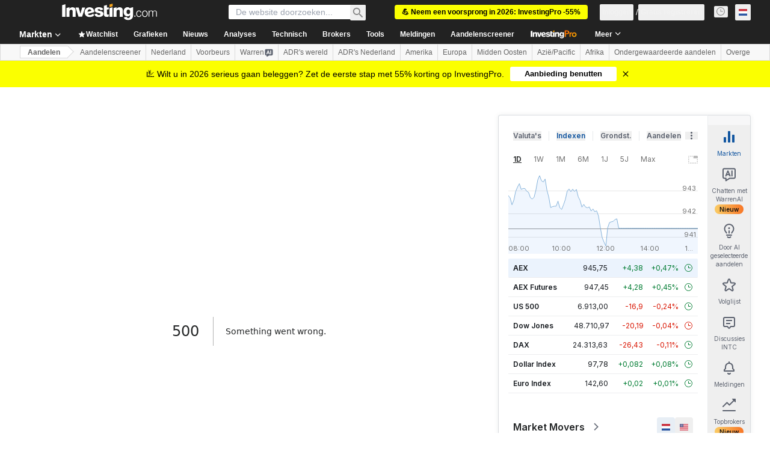

--- FILE ---
content_type: text/html; charset=utf-8
request_url: https://nl.investing.com/equities/intel-corp-consensus-estimates?cid=1010951
body_size: 150982
content:
<!DOCTYPE html><html lang="nl" dir="ltr" class="html"><head><meta charSet="utf-8" data-next-head=""/><meta name="viewport" content="initial-scale=1.0,width=device-width" data-next-head=""/><link rel="canonical" href="https://nl.investing.com/equities/intel-corp-consensus-estimates" data-next-head=""/><meta property="og:type" content="website" data-next-head=""/><meta property="og:url" content="https://nl.investing.com/equities/intel-corp-consensus-estimates?cid=1010951" data-next-head=""/><meta property="og:image" content="https://i-invdn-com.investing.com/redesign/images/seo/investing_300X300.png" data-next-head=""/><meta property="og:site_name" content="Investing.com Nederland" data-next-head=""/><meta property="og:locale" content="nl_NL" data-next-head=""/><meta name="twitter:card" content="summary" data-next-head=""/><meta name="twitter:site" content="@InvestingNL" data-next-head=""/><meta name="twitter:image" content="https://i-invdn-com.investing.com/redesign/images/seo/investing_300X300.png" data-next-head=""/><meta name="global-translation-variables" content="&quot;{}&quot;" data-next-head=""/><title data-next-head="">Intel Corporation Wenen consensusschattingen (INTC) - Investing.com</title><meta name="description" content="Onze Intel Corporation (INTC)-consensusschattingen geven u de prijsconsensusprognose voor de volgende 12 maanden, op basis van de prognoses van topanalysten uit de industrie." data-next-head=""/><meta name="twitter:title" content="Intel Corporation Wenen consensusschattingen (INTC) - Investing.com" data-next-head=""/><meta property="og:title" content="Intel Corporation Wenen consensusschattingen (INTC) - Investing.com" data-next-head=""/><meta name="twitter:description" content="Onze Intel Corporation (INTC)-consensusschattingen geven u de prijsconsensusprognose voor de volgende 12 maanden, op basis van de prognoses van topanalysten uit de industrie." data-next-head=""/><meta property="og:description" content="Onze Intel Corporation (INTC)-consensusschattingen geven u de prijsconsensusprognose voor de volgende 12 maanden, op basis van de prognoses van topanalysten uit de industrie." data-next-head=""/><link rel="dns-prefetch" href="//securepubads.g.doubleclick.net"/><link rel="dns-prefetch" href="//monetization.prod.invmed.co"/><link rel="dns-prefetch" href="//c.amazon-adsystem.com"/><link rel="dns-prefetch" href="//fonts.googleapis.com"/><link rel="preconnect" href="//cdn.investing.com"/><link rel="preconnect" href="//live.primis.tech"/><link rel="preconnect" href="//fonts.gstatic.com" crossorigin=""/><link rel="icon" href="/favicon.ico" type="image/x-icon"/><link rel="icon" type="image/png" sizes="16x16" href="/favicon-16x16.png"/><link rel="icon" type="image/png" sizes="32x32" href="/favicon-32x32.png"/><link rel="icon" type="image/png" sizes="48x48" href="/favicon-48x48.png"/><link rel="apple-touch-icon" sizes="180x180" href="/apple-touch-icon.png"/><meta name="apple-mobile-web-app-capable" content="yes"/><meta name="apple-mobile-web-app-title" content="Investing.com"/><meta name="theme-color" content="#222222"/><link rel="preload" href="https://cdn.investing.com/x/034d49a/_next/static/css/5fff94642f952fd2.css" as="style"/><link rel="preload" href="https://cdn.investing.com/x/034d49a/_next/static/css/bacd7908dfa0e45e.css" as="style"/><link rel="preload" href="https://cdn.investing.com/x/034d49a/_next/static/css/77e248a8f33d538f.css" as="style"/><link rel="preload" href="https://cdn.investing.com/x/034d49a/_next/static/css/12e1b4a631d6c0a2.css" as="style"/><link rel="preload" href="https://cdn.investing.com/x/034d49a/_next/static/css/7e93f9d70dcbe38e.css" as="style"/><script data-next-head="">window.dataLayer=window.dataLayer||[];function gtag(){dataLayer.push(arguments)};window.__imntz=window.__imntz||{};window.__imntz.queue=window.__imntz.queue||[];window.googletag=window.googletag||{cmd:[]};window.yaContextCb=window.yaContextCb||[];window.OneTrust={};function OptanonWrapper(){}</script><script>try {
            const userEmailStr = false;
            if (userEmailStr) {
                window.__imntz.queue.push(() => { window.__imntz.api().setUserDetail("email", userEmailStr) })
            }
        } catch (error) {
            console.error("Failed to serialize userEmailHashed:", error);
        }</script><script type="application/ld+json" data-next-head="">{"@context":"https://schema.org","@type":"FAQPage","mainEntity":[{"@type":"Question","name":"Hoe heeft het aandeelIntel Corporation in de afgelopen 52 weken gepresteerd?","acceptedAnswer":{"@type":"Answer","text":"Het bereik van Intel Corporation varieerde in de afgelopen 52 weken van 16,042 tot 37,500."}}]}</script><link rel="stylesheet" href="https://fonts.googleapis.com/css2?family=Inter:wght@400;500;600;700&amp;display=swap"/><script id="init_globals" data-nscript="beforeInteractive">window.page_design="refactoring_full_width";(function(w,d,s,l,i){w[l]=w[l]||[];w[l].push({'gtm.start':new Date().getTime(),event:'gtm.js'});var f=d.getElementsByTagName(s)[0],j=d.createElement(s),dl=l!='dataLayer'?'&l='+l:'';j.async=true;j.src='/gcode/?id='+i+dl;f.parentNode.insertBefore(j,f);})(window,document,'script','dataLayer','GTM-PGT3R3D');</script><script id="fb_pixel" data-nscript="beforeInteractive">!function(f,b,e,v,n,t,s){if(f.fbq)return;n=f.fbq=function(){n.callMethod? n.callMethod.apply(n,arguments):n.queue.push(arguments)};if(!f._fbq)f._fbq=n;n.push=n;n.loaded=!0;n.version='2.0';n.queue=[];t=b.createElement(e);t.async=!0;t.src=v;s=b.getElementsByTagName(e)[0];s.parentNode.insertBefore(t,s)}(window, document,'script','https://connect.facebook.net/en_US/fbevents.js');</script><script id="pubx_ads" data-nscript="beforeInteractive">(function(){
                            var PUBX_FF_ALWAYS_ENABLED = true;
                            var PUBX_ON_PERCENTAGE = 95;
                            var AUCTION_DELAY = 100;
                            var pubxId = "71b864d1-8747-49a4-9279-13f89d43e57f";
                            var pbNamespace = "pbjs";
                            var e=window[pbNamespace]=window[pbNamespace]||{};e.que=e.que||[];window.__pubx__=window.__pubx__||{};window.__pubx__.pubxFFAlwaysEnabled=PUBX_FF_ALWAYS_ENABLED;var o=null;window.__pubxLoaded__=Math.random()<PUBX_ON_PERCENTAGE/100;var a=`https://floor.pbxai.com/?pubxId=${pubxId}${window.__pubxLoaded__?"":`&pbx_e=1`}&page=${window.location.href}`;const n={a:[0,1],b:[2,6],c:[7,11],d:[12,16],e:[17,Number.MAX_SAFE_INTEGER]};const t=(e,o)=>{const a=e.bidRequestsCount||0;const t=Object.keys(n);for(const e of t){const o=n[e];if(a>=o[0]&&a<=o[1]){return e}}return t[t.length-1]};const r=(e,o)=>e.bidder;if(e.que.push===Array.prototype.push&&(window.__pubxLoaded__||PUBX_FF_ALWAYS_ENABLED)){var d=document.createElement("link");d.rel="preload";d.href=a;d.as="fetch";d.crossOrigin=true;document.head.appendChild(d)}if(window.__pubxLoaded__){try{var u=localStorage.getItem("pubx:defaults");var i=JSON.parse(u);var _=i?i["data"]:o;window.__pubx__.pubxDefaultsAvailable=true;if(!_||_&&typeof _==="object"&&_.expiry<Date.now()){window.__pubx__.pubxDefaultsAvailable=false}else{o=_}}catch(e){console.error("Pubx: Error parsing defaults",e);window.__pubx__.pubxDefaultsAvailable=false}}if(PUBX_FF_ALWAYS_ENABLED||window.__pubxLoaded__){e.que.push((function(){e.setConfig({floors:{enforcement:{floorDeals:true},auctionDelay:AUCTION_DELAY,endpoint:{url:a},additionalSchemaFields:{rank:t,bidder:r},data:o}})}))}var p=document.createElement("script"),l=`https://cdn.pbxai.com/${pubxId}.js?pbxd=${encodeURIComponent(window.location.origin)}`;p.src=l;p.async=true;document.head.appendChild(p);
                        })();</script><script id="inv_ads" data-nscript="beforeInteractive">window.__imntz.config={preset:{"version":"2036","wrapper":"3.36.1-rc3","prebid":"25","constraints":{"bid_factor":{"adagio":[0.93],"amazon":[1],"appnexus":[0.93],"criteo":[0.9],"inmobi":[0.9],"insticator":[0.92],"ix":[0.92],"medianet":[0.88],"nextMillennium":[0.92],"pubmatic":[0.87],"richaudience":[0.9],"seedtag":[0.9],"sevio":[0.75],"smilewanted":[0.87],"sparteo":[0.92],"triplelift":[0.92],"vidazoo_display":[0.95],"vidazoo_run":[0.95]},"bid_page":{},"ccpa_compatible":{"adagio":true,"amazon":true,"appnexus":true,"criteo":true,"inmobi":true,"insticator":true,"ix":true,"medianet":true,"nextMillennium":true,"pubmatic":true,"richaudience":true,"seedtag":true,"sevio":true,"smilewanted":true,"sparteo":true,"triplelift":true,"vidazoo_display":true,"vidazoo_run":true},"gdpr_compatible":{"adagio":true,"amazon":true,"appnexus":true,"criteo":true,"inmobi":true,"insticator":true,"ix":true,"medianet":true,"nextMillennium":true,"pubmatic":true,"richaudience":true,"seedtag":true,"sevio":true,"smilewanted":true,"sparteo":true,"triplelift":true,"vidazoo_display":true,"vidazoo_run":true},"exclude_adex":false,"auction_timeout":3000},"bidderConfig":[],"bidderAliases":{"vidazoo_display":"vidazoo","vidazoo_run":"vidazoo"},"analyticsRefreshCounterMainSite":true,"analyticsPrebidMainSite":[],"userIdsMainSite":[{"name":"lotamePanoramaId","params":{"clientId":"17516"}}],"rtdProviders":[{"name":"adagio","params":{"site":"ms-investing-com","organizationId":"1306"}},{"name":"contxtful","waitForIt":true,"params":{"version":"v1","customer":"INVP251016","bidders":["contxtful"],"adServerTargeting":true}}],"intentIQ":{"enabled":false,"config":{}},"ad_units":[{"placement":"Billboard_Default","group":"Billboard_Desktop","name":"/6938/FP_NL_site/FP_NL_Billboard_Default","sizesV2":{"0":["fluid",[980,250],[970,250],[970,90],[728,90]],"1440":["fluid",[1,1],[1000,200],[70,130],[980,250],[970,100],[1192,250],[1192,90],[1192,100],[1192,130],[1192,250]]},"refreshSettings":{"refresh":30000,"maxRefreshWhenNoFill":2,"emptySlotRefreshTimeout":20000},"conditions":{},"adex_sizes":null,"infinite":false,"interstitial":false,"repeatable":true,"reportable":true,"position":4,"bidders":[{"bidder":"adagio","params":{"organizationId":"1306","site":"ms-investing-com","placement":"FP_Desktop_Billboard_Default"}},{"bidder":"amazon","params":{}},{"bidder":"appnexus","params":{"placementId":25736098}},{"bidder":"criteo","params":{"networkId":8767,"pubid":"101558","publisherSubId":"Investing_FP"}},{"bidder":"inmobi","params":{"plc":"10000516454"}},{"bidder":"insticator","params":{"adUnitId":"01J7KDP73SZRTF5JFW5Y3BYCJB"}},{"bidder":"ix","params":{"siteId":"842306"}},{"bidder":"medianet","params":{"cid":"8CUFV8103","crid":"461148263"}},{"bidder":"nextMillennium","params":{"placement_id":"38476"}},{"bidder":"pubmatic","params":{"publisherId":"158008","adSlot":"FP_Desktop_Billboard_Default"}},{"bidder":"richaudience","params":{"pid":"Igh8Py6HZx","supplyType":"site"}},{"bidder":"seedtag","params":{"publisherId":"8874-9209-01","adUnitId":"33954228","placement":"inBanner"}},{"bidder":"sevio","params":{"zone":"707e58fe-594f-44b8-a90a-efc82e5d3359"}},{"bidder":"smilewanted","params":{"zoneId":"investing.com_hb_display_1"}},{"bidder":"sparteo","params":{"networkId":"db772092-18cf-4792-8b3e-813f4058138b"}},{"bidder":"triplelift","params":{"inventoryCode":"FP_Desktop_Billboard_Default"}},{"bidder":"vidazoo_display","params":{"cId":"63cfdd11f8623a513e005157","pId":"59ac17c192832d0011283fe3"}},{"bidder":"vidazoo_run","params":{"cId":"66826e41f025c827c59e1f33","pId":"59ac17c192832d0011283fe3","subDomain":"exchange"}}]},{"placement":"Content_box1","group":"Content_Box_Desktop","name":"/6938/FP_NL_site/FP_NL_Content_box1","sizesV2":{"0":[[336,280],[300,250],[320,100]]},"refreshSettings":{"refresh":30000,"maxRefreshWhenNoFill":2,"emptySlotRefreshTimeout":20000},"conditions":{},"adex_sizes":null,"infinite":true,"interstitial":false,"repeatable":true,"reportable":false,"position":0,"bidders":[{"bidder":"adagio","params":{"organizationId":"1306","site":"ms-investing-com","placement":"FP_Content_box1"}},{"bidder":"amazon","params":{}},{"bidder":"appnexus","params":{"placementId":32284523}},{"bidder":"criteo","params":{"networkId":8767,"pubid":"101558","publisherSubId":"Investing_FP"}},{"bidder":"inmobi","params":{"plc":"10000516455"}},{"bidder":"insticator","params":{"adUnitId":"01J7KDP73SZRTF5JFW5Y3BYCJB"}},{"bidder":"ix","params":{"siteId":"1081693"}},{"bidder":"medianet","params":{"cid":"8CUFV8103","crid":"396815734"}},{"bidder":"nextMillennium","params":{"placement_id":"54125"}},{"bidder":"pubmatic","params":{"publisherId":"158008","adSlot":"FP_Content_box1"}},{"bidder":"richaudience","params":{"pid":"bgzuJBsVNN","supplyType":"site"}},{"bidder":"seedtag","params":{"publisherId":"8874-9209-01","adUnitId":"31389115","placement":"inArticle"}},{"bidder":"sevio","params":{"zone":"91b2b108-01e6-4f4f-91ac-ea8126cf8513"}},{"bidder":"smilewanted","params":{"zoneId":"investing.com_hb_display_10"}},{"bidder":"sparteo","params":{"networkId":"db772092-18cf-4792-8b3e-813f4058138b"}},{"bidder":"triplelift","params":{"inventoryCode":"investing_FP_Content_Touch_box1_300x250_pb"}},{"bidder":"vidazoo_display","params":{"cId":"63cfdd11f8623a513e005157","pId":"59ac17c192832d0011283fe3"}},{"bidder":"vidazoo_run","params":{"cId":"66826e41f025c827c59e1f33","pId":"59ac17c192832d0011283fe3","subDomain":"exchange"}}]},{"placement":"Content_box2","group":"Content_Box_Desktop","name":"/6938/FP_NL_site/FP_NL_Content_box2","sizesV2":{"0":[[336,280],[300,250],[320,100]]},"refreshSettings":{"refresh":30000,"maxRefreshWhenNoFill":2,"emptySlotRefreshTimeout":20000},"conditions":{},"adex_sizes":null,"infinite":true,"interstitial":false,"repeatable":true,"reportable":false,"position":0,"bidders":[{"bidder":"adagio","params":{"organizationId":"1306","site":"ms-investing-com","placement":"FP_Content_box2"}},{"bidder":"amazon","params":{}},{"bidder":"appnexus","params":{"placementId":32284524}},{"bidder":"criteo","params":{"networkId":8767,"pubid":"101558","publisherSubId":"Investing_FP"}},{"bidder":"inmobi","params":{"plc":"10000516466"}},{"bidder":"insticator","params":{"adUnitId":"01J7KDP73SZRTF5JFW5Y3BYCJB"}},{"bidder":"ix","params":{"siteId":"1081694"}},{"bidder":"medianet","params":{"cid":"8CUFV8103","crid":"470368241"}},{"bidder":"nextMillennium","params":{"placement_id":"54126"}},{"bidder":"pubmatic","params":{"publisherId":"158008","adSlot":"FP_Content_box2"}},{"bidder":"richaudience","params":{"pid":"clrDnhUiMu","supplyType":"site"}},{"bidder":"seedtag","params":{"publisherId":"8874-9209-01","adUnitId":"31389115","placement":"inArticle"}},{"bidder":"sevio","params":{"zone":"ff16c017-b79c-4252-b527-e6d0e042ff08"}},{"bidder":"smilewanted","params":{"zoneId":"investing.com_hb_display_11"}},{"bidder":"sparteo","params":{"networkId":"db772092-18cf-4792-8b3e-813f4058138b"}},{"bidder":"triplelift","params":{"inventoryCode":"investing_FP_Content_Touch_box1_300x250_pb"}},{"bidder":"vidazoo_display","params":{"cId":"63cfdd11f8623a513e005157","pId":"59ac17c192832d0011283fe3"}},{"bidder":"vidazoo_run","params":{"cId":"66826e41f025c827c59e1f33","pId":"59ac17c192832d0011283fe3","subDomain":"exchange"}}]},{"placement":"Content_box1","group":"Content_Box_Desktop","name":"/6938/FP_NL_site/FP_NL_Content_box3","sizesV2":{"0":[[336,280],[300,250],[320,100]]},"refreshSettings":{"refresh":30000,"maxRefreshWhenNoFill":2,"emptySlotRefreshTimeout":20000},"conditions":{},"adex_sizes":null,"infinite":true,"interstitial":false,"repeatable":true,"reportable":false,"position":0,"bidders":[{"bidder":"adagio","params":{"organizationId":"1306","site":"ms-investing-com","placement":"FP_Content_box3"}},{"bidder":"amazon","params":{}},{"bidder":"appnexus","params":{"placementId":33153547}},{"bidder":"criteo","params":{"networkId":8767,"pubid":"101558","publisherSubId":"Investing_FP"}},{"bidder":"inmobi","params":{"plc":"10000516467"}},{"bidder":"insticator","params":{"adUnitId":"01J7KDP73SZRTF5JFW5Y3BYCJB"}},{"bidder":"ix","params":{"siteId":"1121966"}},{"bidder":"medianet","params":{"cid":"8CUFV8103","crid":"371597972"}},{"bidder":"nextMillennium","params":{"placement_id":"59561"}},{"bidder":"pubmatic","params":{"publisherId":"158008","adSlot":"FP_Content_box3"}},{"bidder":"richaudience","params":{"pid":"TzwcYyGuQa","supplyType":"site"}},{"bidder":"seedtag","params":{"publisherId":"8874-9209-01","adUnitId":"31093022","placement":"inArticle"}},{"bidder":"sevio","params":{"zone":"2eb6009c-0f72-410c-bb46-443de20c78dd"}},{"bidder":"smilewanted","params":{"zoneId":"investing.com_hb_display_12"}},{"bidder":"sparteo","params":{"networkId":"db772092-18cf-4792-8b3e-813f4058138b"}},{"bidder":"triplelift","params":{"inventoryCode":"investing_FP_Content_Touch_box1_300x250_pb"}},{"bidder":"vidazoo_display","params":{"cId":"63cfdd11f8623a513e005157","pId":"59ac17c192832d0011283fe3"}},{"bidder":"vidazoo_run","params":{"cId":"66826e41f025c827c59e1f33","pId":"59ac17c192832d0011283fe3","subDomain":"exchange"}}]},{"placement":"Content_box2","group":"Content_Box_Desktop","name":"/6938/FP_NL_site/FP_NL_Content_box4","sizesV2":{"0":[[336,280],[300,250],[320,100]]},"refreshSettings":{"refresh":30000,"maxRefreshWhenNoFill":2,"emptySlotRefreshTimeout":20000},"conditions":{},"adex_sizes":null,"infinite":true,"interstitial":false,"repeatable":true,"reportable":false,"position":0,"bidders":[{"bidder":"adagio","params":{"organizationId":"1306","site":"ms-investing-com","placement":"FP_Content_box4"}},{"bidder":"amazon","params":{}},{"bidder":"appnexus","params":{"placementId":33153546}},{"bidder":"criteo","params":{"networkId":8767,"pubid":"101558","publisherSubId":"Investing_FP"}},{"bidder":"inmobi","params":{"plc":"10000516464"}},{"bidder":"insticator","params":{"adUnitId":"01J7KDP73SZRTF5JFW5Y3BYCJB"}},{"bidder":"ix","params":{"siteId":"1121967"}},{"bidder":"medianet","params":{"cid":"8CUFV8103","crid":"777292526"}},{"bidder":"nextMillennium","params":{"placement_id":"59562"}},{"bidder":"pubmatic","params":{"publisherId":"158008","adSlot":"FP_Content_box4"}},{"bidder":"richaudience","params":{"pid":"0X2hTpKKO8","supplyType":"site"}},{"bidder":"seedtag","params":{"publisherId":"8874-9209-01","adUnitId":"31093022","placement":"inArticle"}},{"bidder":"sevio","params":{"zone":"32c688a9-a47e-4f2e-860c-f42594e1e501"}},{"bidder":"smilewanted","params":{"zoneId":"investing.com_hb_display_13"}},{"bidder":"sparteo","params":{"networkId":"db772092-18cf-4792-8b3e-813f4058138b"}},{"bidder":"triplelift","params":{"inventoryCode":"investing_FP_Content_Touch_box1_300x250_pb"}},{"bidder":"vidazoo_display","params":{"cId":"63cfdd11f8623a513e005157","pId":"59ac17c192832d0011283fe3"}},{"bidder":"vidazoo_run","params":{"cId":"66826e41f025c827c59e1f33","pId":"59ac17c192832d0011283fe3","subDomain":"exchange"}}]},{"placement":"Content_Leaderboard1","group":"Content_Leaderboard_Desktop","name":"/6938/FP_NL_site/FP_NL_Content_Leaderboard1","sizesV2":{"0":["fluid",[728,90]]},"refreshSettings":{"refresh":30000,"maxRefreshWhenNoFill":2,"emptySlotRefreshTimeout":20000},"conditions":{},"adex_sizes":null,"infinite":true,"interstitial":false,"repeatable":true,"reportable":false,"position":0,"bidders":[{"bidder":"adagio","params":{"organizationId":"1306","site":"ms-investing-com","placement":"FP_Midpage_Leaderboard_1"}},{"bidder":"amazon","params":{}},{"bidder":"appnexus","params":{"placementId":32284522}},{"bidder":"criteo","params":{"networkId":8767,"pubid":"101558","publisherSubId":"Investing_FP"}},{"bidder":"inmobi","params":{"plc":"10000516460"}},{"bidder":"insticator","params":{"adUnitId":"01J7KDP73SZRTF5JFW5Y3BYCJB"}},{"bidder":"ix","params":{"siteId":"1081692"}},{"bidder":"medianet","params":{"cid":"8CUFV8103","crid":"184151924"}},{"bidder":"nextMillennium","params":{"placement_id":"54124"}},{"bidder":"pubmatic","params":{"publisherId":"158008","adSlot":"FP_Content_Leaderboard1"}},{"bidder":"richaudience","params":{"pid":"gDnw9o7Caz","supplyType":"site"}},{"bidder":"seedtag","params":{"publisherId":"8874-9209-01","adUnitId":"31773561","placement":"inArticle"}},{"bidder":"sevio","params":{"zone":"0ac4c6bd-40ac-4a19-ad03-0093e4b0a8cd"}},{"bidder":"smilewanted","params":{"zoneId":"investing.com_hb_display_8"}},{"bidder":"sparteo","params":{"networkId":"db772092-18cf-4792-8b3e-813f4058138b"}},{"bidder":"triplelift","params":{"inventoryCode":"investing_FP_Midpage_Leaderboard_1_728x90_pb"}},{"bidder":"vidazoo_display","params":{"cId":"63cfdd11f8623a513e005157","pId":"59ac17c192832d0011283fe3"}},{"bidder":"vidazoo_run","params":{"cId":"66826e41f025c827c59e1f33","pId":"59ac17c192832d0011283fe3","subDomain":"exchange"}}]},{"placement":"Content_Leaderboard1","group":"Content_Leaderboard_Desktop","name":"/6938/FP_NL_site/FP_NL_Content_Leaderboard2","sizesV2":{"0":["fluid",[728,90]]},"refreshSettings":{"refresh":30000,"maxRefreshWhenNoFill":2,"emptySlotRefreshTimeout":20000},"conditions":{},"adex_sizes":null,"infinite":true,"interstitial":false,"repeatable":true,"reportable":false,"position":0,"bidders":[{"bidder":"adagio","params":{"organizationId":"1306","site":"ms-investing-com","placement":"FP_Content_Leaderboard2"}},{"bidder":"amazon","params":{}},{"bidder":"appnexus","params":{"placementId":33153548}},{"bidder":"criteo","params":{"networkId":8767,"pubid":"101558","publisherSubId":"Investing_FP"}},{"bidder":"inmobi","params":{"plc":"10000516459"}},{"bidder":"insticator","params":{"adUnitId":"01J7KDP73SZRTF5JFW5Y3BYCJB"}},{"bidder":"ix","params":{"siteId":"1121965"}},{"bidder":"medianet","params":{"cid":"8CUFV8103","crid":"425547581"}},{"bidder":"nextMillennium","params":{"placement_id":"59560"}},{"bidder":"pubmatic","params":{"publisherId":"158008","adSlot":"FP_Content_Leaderboard2"}},{"bidder":"richaudience","params":{"pid":"IS5Ezuuj9P","supplyType":"site"}},{"bidder":"seedtag","params":{"publisherId":"8874-9209-01","adUnitId":"31773561","placement":"inArticle"}},{"bidder":"sevio","params":{"zone":"d742874d-3eac-4ba9-8ecd-a92e6376f55b"}},{"bidder":"smilewanted","params":{"zoneId":"investing.com_hb_display_9"}},{"bidder":"sparteo","params":{"networkId":"db772092-18cf-4792-8b3e-813f4058138b"}},{"bidder":"triplelift","params":{"inventoryCode":"investing_FP_Midpage_Leaderboard_1_728x90_pb"}},{"bidder":"vidazoo_display","params":{"cId":"63cfdd11f8623a513e005157","pId":"59ac17c192832d0011283fe3"}},{"bidder":"vidazoo_run","params":{"cId":"66826e41f025c827c59e1f33","pId":"59ac17c192832d0011283fe3","subDomain":"exchange"}}]},{"placement":"Content_Midpage_1","group":"Content_Midpage_1_Desktop","name":"/6938/FP_NL_site/FP_NL_Content_Midpage_1","sizesV2":{"0":["fluid",[980,250],[970,250],[970,90],[728,90],[1,1]]},"refreshSettings":{"refresh":30000,"maxRefreshWhenNoFill":2,"emptySlotRefreshTimeout":20000},"conditions":{"selector_margin_pixels":350},"adex_sizes":null,"infinite":false,"interstitial":false,"repeatable":true,"reportable":false,"position":3,"bidders":[{"bidder":"amazon","params":{}}]},{"placement":"Content_Midpage_2","group":"Content_Midpage_2_Desktop","name":"/6938/FP_NL_site/FP_NL_Content_Midpage_2","sizesV2":{"0":["fluid",[980,250],[970,250],[970,90],[728,90],[1,1]]},"refreshSettings":{"refresh":30000,"maxRefreshWhenNoFill":2,"emptySlotRefreshTimeout":20000},"conditions":{"selector_margin_pixels":350},"adex_sizes":null,"infinite":false,"interstitial":false,"repeatable":true,"reportable":false,"position":3,"bidders":[{"bidder":"amazon","params":{}}]},{"placement":"Content_Midpage_3","group":"Content_Midpage_3_Desktop","name":"/6938/FP_NL_site/FP_NL_Content_Midpage_3","sizesV2":{"0":["fluid",[980,250],[970,250],[970,90],[728,90],[1,1]]},"refreshSettings":{"refresh":30000,"maxRefreshWhenNoFill":2,"emptySlotRefreshTimeout":20000},"conditions":{"selector_margin_pixels":350},"adex_sizes":null,"infinite":false,"interstitial":false,"repeatable":true,"reportable":false,"position":3,"bidders":[{"bidder":"amazon","params":{}}]},{"placement":"Forum_Comments_Infinite","group":"Commentary_Leaderboard_Desktop","name":"/6938/FP_NL_site/FP_NL_Forum_Comments_Infinite","sizesV2":{"0":[[728,90]]},"refreshSettings":{"refresh":30000,"maxRefreshWhenNoFill":2,"emptySlotRefreshTimeout":20000},"conditions":{},"adex_sizes":null,"infinite":true,"interstitial":false,"repeatable":true,"reportable":false,"position":0,"bidders":[{"bidder":"adagio","params":{"organizationId":"1306","site":"ms-investing-com","placement":"FP_Forum_Comments_Infinite"}},{"bidder":"amazon","params":{}},{"bidder":"appnexus","params":{"placementId":31794684}},{"bidder":"criteo","params":{"networkId":8767,"pubid":"101558","publisherSubId":"Investing_FP"}},{"bidder":"inmobi","params":{"plc":"10000516456"}},{"bidder":"insticator","params":{"adUnitId":"01J7KDP73SZRTF5JFW5Y3BYCJB"}},{"bidder":"ix","params":{"siteId":"1071077"}},{"bidder":"medianet","params":{"cid":"8CUFV8103","crid":"589166642"}},{"bidder":"nextMillennium","params":{"placement_id":"52724"}},{"bidder":"pubmatic","params":{"publisherId":"158008","adSlot":"FP_Forum_Comments_Infinite"}},{"bidder":"richaudience","params":{"pid":"hf8JaKfWDM","supplyType":"site"}},{"bidder":"seedtag","params":{"publisherId":"8874-9209-01","adUnitId":"31389114","placement":"inArticle"}},{"bidder":"sevio","params":{"zone":"fd88ab06-02d9-4dae-a982-2d0262a5da8d"}},{"bidder":"smilewanted","params":{"zoneId":"investing.com_hb_display_7"}},{"bidder":"sparteo","params":{"networkId":"db772092-18cf-4792-8b3e-813f4058138b"}},{"bidder":"triplelift","params":{"inventoryCode":"investing_FP_Midpage_Leaderboard_1_728x90_pb"}},{"bidder":"vidazoo_display","params":{"cId":"63cfdd11f8623a513e005157","pId":"59ac17c192832d0011283fe3"}},{"bidder":"vidazoo_run","params":{"cId":"66826e41f025c827c59e1f33","pId":"59ac17c192832d0011283fe3","subDomain":"exchange"}}]},{"placement":"Midpage_Leaderboard_1","group":"Midpage Leaderboard 1","name":"/6938/FP_NL_site/FP_NL_Midpage_Leaderboard_1","sizesV2":{"0":[[728,90],[468,60],["fluid"]]},"refreshSettings":{"refresh":30000,"maxRefreshWhenNoFill":2,"emptySlotRefreshTimeout":20000},"conditions":{"selector_margin_pixels":500},"adex_sizes":null,"infinite":false,"interstitial":false,"repeatable":true,"reportable":false,"position":6,"bidders":[]},{"placement":"Sideblock_1_Default","group":"Sideblock_1_Desktop","name":"/6938/FP_NL_site/FP_NL_Sideblock_1_Default","sizesV2":{"0":[[300,600],[120,600],[160,600],[336,280],[320,280],[336,250],[300,250]]},"refreshSettings":{"refresh":30000,"maxRefreshWhenNoFill":2,"emptySlotRefreshTimeout":20000},"conditions":{"selector_margin_pixels":350},"adex_sizes":null,"infinite":false,"interstitial":false,"repeatable":true,"reportable":true,"position":6,"bidders":[{"bidder":"adagio","params":{"organizationId":"1306","site":"ms-investing-com","placement":"FP_Desktop_Sideblock_1_Default"}},{"bidder":"amazon","params":{}},{"bidder":"appnexus","params":{"placementId":25736099}},{"bidder":"criteo","params":{"networkId":8767,"pubid":"101558","publisherSubId":"Investing_FP"}},{"bidder":"inmobi","params":{"plc":"10000516457"}},{"bidder":"insticator","params":{"adUnitId":"01J7KDP73SZRTF5JFW5Y3BYCJB"}},{"bidder":"ix","params":{"siteId":"842307"}},{"bidder":"medianet","params":{"cid":"8CUFV8103","crid":"853582964"}},{"bidder":"nextMillennium","params":{"placement_id":"38477"}},{"bidder":"pubmatic","params":{"publisherId":"158008","adSlot":"FP_Desktop_Sideblock_1_Default"}},{"bidder":"richaudience","params":{"pid":"iYLBbct1Yl","supplyType":"site"}},{"bidder":"seedtag","params":{"publisherId":"8874-9209-01","adUnitId":"31389115","placement":"inArticle"}},{"bidder":"sevio","params":{"zone":"31ba0913-e379-49ba-8c89-40b605f05bd8"}},{"bidder":"smilewanted","params":{"zoneId":"investing.com_hb_display_2"}},{"bidder":"sparteo","params":{"networkId":"db772092-18cf-4792-8b3e-813f4058138b"}},{"bidder":"triplelift","params":{"inventoryCode":"FP_Desktop_Sideblock_1_Default"}},{"bidder":"vidazoo_display","params":{"cId":"63cfdd11f8623a513e005157","pId":"59ac17c192832d0011283fe3"}},{"bidder":"vidazoo_run","params":{"cId":"66826e41f025c827c59e1f33","pId":"59ac17c192832d0011283fe3","subDomain":"exchange"}}]},{"placement":"Sideblock_2_Default","group":"Sideblock_2_Desktop","name":"/6938/FP_NL_site/FP_NL_Sideblock_2_Default","sizesV2":{"0":[[336,280],[320,100],[300,100],[300,250]]},"refreshSettings":{"refresh":30000,"maxRefreshWhenNoFill":2,"emptySlotRefreshTimeout":20000},"conditions":{"selector_margin_pixels":500},"adex_sizes":null,"infinite":false,"interstitial":false,"repeatable":true,"reportable":false,"position":6,"bidders":[{"bidder":"adagio","params":{"organizationId":"1306","site":"ms-investing-com","placement":"FP_Desktop_Sideblock_2_Default"}},{"bidder":"amazon","params":{}},{"bidder":"appnexus","params":{"placementId":25736100}},{"bidder":"criteo","params":{"networkId":8767,"pubid":"101558","publisherSubId":"Investing_FP"}},{"bidder":"inmobi","params":{"plc":"10000516463"}},{"bidder":"insticator","params":{"adUnitId":"01J7KDP73SZRTF5JFW5Y3BYCJB"}},{"bidder":"ix","params":{"siteId":"842308"}},{"bidder":"medianet","params":{"cid":"8CUFV8103","crid":"134209715"}},{"bidder":"nextMillennium","params":{"placement_id":"38478"}},{"bidder":"pubmatic","params":{"publisherId":"158008","adSlot":"FP_Desktop_Sideblock_2_Default"}},{"bidder":"richaudience","params":{"pid":"3k54tN30pp","supplyType":"site"}},{"bidder":"seedtag","params":{"publisherId":"8874-9209-01","adUnitId":"31389115","placement":"inArticle"}},{"bidder":"sevio","params":{"zone":"5ded87a7-fb94-4b91-ba69-0a5f959c718c"}},{"bidder":"smilewanted","params":{"zoneId":"investing.com_hb_display_3"}},{"bidder":"sparteo","params":{"networkId":"db772092-18cf-4792-8b3e-813f4058138b"}},{"bidder":"triplelift","params":{"inventoryCode":"FP_Desktop_Sideblock_2_Default"}},{"bidder":"vidazoo_display","params":{"cId":"63cfdd11f8623a513e005157","pId":"59ac17c192832d0011283fe3"}},{"bidder":"vidazoo_run","params":{"cId":"66826e41f025c827c59e1f33","pId":"59ac17c192832d0011283fe3","subDomain":"exchange"}}]},{"placement":"Sideblock_3_viewable","group":"Sideblock_3_Desktop","name":"/6938/FP_NL_site/FP_NL_Sideblock_3_viewable","sizesV2":{"0":[[300,600],[120,600],[160,600],[336,280],[320,280],[336,250],[300,250]]},"refreshSettings":{"refresh":30000,"maxRefreshWhenNoFill":2,"emptySlotRefreshTimeout":20000},"conditions":{"selector_margin_pixels":650},"adex_sizes":null,"infinite":false,"interstitial":false,"repeatable":true,"reportable":false,"position":6,"bidders":[{"bidder":"adagio","params":{"organizationId":"1306","site":"ms-investing-com","placement":"FP_Desktop_Sideblock_3_viewable"}},{"bidder":"amazon","params":{}},{"bidder":"appnexus","params":{"placementId":25736101}},{"bidder":"criteo","params":{"networkId":8767,"pubid":"101558","publisherSubId":"Investing_FP"}},{"bidder":"inmobi","params":{"plc":"10000516462"}},{"bidder":"insticator","params":{"adUnitId":"01J7KDP73SZRTF5JFW5Y3BYCJB"}},{"bidder":"ix","params":{"siteId":"842309"}},{"bidder":"medianet","params":{"cid":"8CUFV8103","crid":"552090665"}},{"bidder":"nextMillennium","params":{"placement_id":"38479"}},{"bidder":"pubmatic","params":{"publisherId":"158008","adSlot":"FP_Desktop_Sideblock_3_viewable"}},{"bidder":"richaudience","params":{"pid":"bPkknTNT0K","supplyType":"site"}},{"bidder":"seedtag","params":{"publisherId":"8874-9209-01","adUnitId":"31389115","placement":"inArticle"}},{"bidder":"sevio","params":{"zone":"4d9c559f-66b3-439a-937d-428740f90b58"}},{"bidder":"smilewanted","params":{"zoneId":"investing.com_hb_display_4"}},{"bidder":"sparteo","params":{"networkId":"db772092-18cf-4792-8b3e-813f4058138b"}},{"bidder":"triplelift","params":{"inventoryCode":"FP_Desktop_Sideblock_1_Default"}},{"bidder":"vidazoo_display","params":{"cId":"63cfdd11f8623a513e005157","pId":"59ac17c192832d0011283fe3"}},{"bidder":"vidazoo_run","params":{"cId":"66826e41f025c827c59e1f33","pId":"59ac17c192832d0011283fe3","subDomain":"exchange"}}]},{"placement":"Sideblock_Comments_Infinite","group":"Commentary_Box_Desktop","name":"/6938/FP_NL_site/FP_NL_Sideblock_Comments_Infinite","sizesV2":{"0":[[300,50],[300,100],[300,250]]},"refreshSettings":{"refresh":30000,"maxRefreshWhenNoFill":2,"emptySlotRefreshTimeout":20000},"conditions":{},"adex_sizes":null,"infinite":true,"interstitial":false,"repeatable":true,"reportable":false,"position":0,"bidders":[{"bidder":"adagio","params":{"organizationId":"1306","site":"ms-investing-com","placement":"FP_Sideblock_Comments_Infinite"}},{"bidder":"amazon","params":{}},{"bidder":"appnexus","params":{"placementId":31531425}},{"bidder":"criteo","params":{"networkId":8767,"pubid":"101558","publisherSubId":"Investing_FP"}},{"bidder":"inmobi","params":{"plc":"10000516458"}},{"bidder":"insticator","params":{"adUnitId":"01J7KDP73SZRTF5JFW5Y3BYCJB"}},{"bidder":"ix","params":{"siteId":"1064402"}},{"bidder":"medianet","params":{"cid":"8CUFV8103","crid":"852475716"}},{"bidder":"nextMillennium","params":{"placement_id":"52134"}},{"bidder":"pubmatic","params":{"publisherId":"158008","adSlot":"FP_Sideblock_Comments_Infinite"}},{"bidder":"richaudience","params":{"pid":"QVWFnQnGTk","supplyType":"site"}},{"bidder":"seedtag","params":{"publisherId":"8874-9209-01","adUnitId":"31389115","placement":"inArticle"}},{"bidder":"sevio","params":{"zone":"0784ec7b-2274-409c-ab51-bd6b5902ebe1"}},{"bidder":"smilewanted","params":{"zoneId":"investing.com_hb_display_6"}},{"bidder":"sparteo","params":{"networkId":"db772092-18cf-4792-8b3e-813f4058138b"}},{"bidder":"triplelift","params":{"inventoryCode":"FP_Sideblock_Comments_Infinite"}},{"bidder":"vidazoo_display","params":{"cId":"63cfdd11f8623a513e005157","pId":"59ac17c192832d0011283fe3"}},{"bidder":"vidazoo_run","params":{"cId":"66826e41f025c827c59e1f33","pId":"59ac17c192832d0011283fe3","subDomain":"exchange"}}]},{"placement":"takeover_default","group":"Site_Scroller_Desktop","name":"/6938/FP_NL_site/FP_NL_takeover_default","sizesV2":{"1760":[[120,600],[160,600]],"2040":[[300,600],[300,250]]},"refreshSettings":{"refresh":30000,"maxRefreshWhenNoFill":2,"emptySlotRefreshTimeout":20000},"conditions":{"min_width":1760},"adex_sizes":null,"infinite":false,"interstitial":false,"repeatable":true,"reportable":false,"position":7,"bidders":[{"bidder":"adagio","params":{"organizationId":"1306","site":"ms-investing-com","placement":"FP_Takeover_Default"}},{"bidder":"amazon","params":{}},{"bidder":"appnexus","params":{"placementId":30269062}},{"bidder":"criteo","params":{"networkId":8767,"pubid":"101558","publisherSubId":"Investing_FP"}},{"bidder":"inmobi","params":{"plc":"10000516461"}},{"bidder":"insticator","params":{"adUnitId":"01J7KDP73SZRTF5JFW5Y3BYCJB"}},{"bidder":"ix","params":{"siteId":"998509"}},{"bidder":"medianet","params":{"cid":"8CUFV8103","crid":"825649285"}},{"bidder":"nextMillennium","params":{"placement_id":"42753"}},{"bidder":"pubmatic","params":{"publisherId":"158008","adSlot":"FP_Takeover_Default"}},{"bidder":"richaudience","params":{"pid":"S459IB04UX","supplyType":"site"}},{"bidder":"seedtag","params":{"publisherId":"8874-9209-01","adUnitId":"31773562","placement":"inArticle"}},{"bidder":"sevio","params":{"zone":"e6320fd5-7a36-4d7d-8fc6-69fd60c82766"}},{"bidder":"smilewanted","params":{"zoneId":"investing.com_hb_display_5"}},{"bidder":"sparteo","params":{"networkId":"db772092-18cf-4792-8b3e-813f4058138b"}},{"bidder":"triplelift","params":{"inventoryCode":"FP_Takeover_Default"}},{"bidder":"vidazoo_display","params":{"cId":"63cfdd11f8623a513e005157","pId":"59ac17c192832d0011283fe3"}},{"bidder":"vidazoo_run","params":{"cId":"66826e41f025c827c59e1f33","pId":"59ac17c192832d0011283fe3","subDomain":"exchange"}}]},{"placement":"TNB_Instrument","group":"Trade Now_Desktop","name":"/6938/FP_NL_site/FP_NL_TNB_Instrument","sizesV2":{"0":["fluid"]},"refreshSettings":{"refresh":30000,"maxRefreshWhenNoFill":0,"emptySlotRefreshTimeout":20000,"nonProgrammaticTTL":50000},"conditions":{"selector_margin_pixels":600},"adex_sizes":null,"infinite":false,"interstitial":false,"repeatable":true,"reportable":false,"position":6,"bidders":[]},{"placement":"TNB_Right_Rail_1","group":"Trade Now","name":"/6938/FP_NL_site/FP_NL_TNB_Right_Rail_1","sizesV2":{},"refreshSettings":{"refresh":30000,"maxRefreshWhenNoFill":2,"emptySlotRefreshTimeout":20000},"conditions":{},"adex_sizes":null,"infinite":false,"interstitial":false,"repeatable":true,"reportable":false,"position":0,"bidders":[]}],"video_ad_units":[{"placement":"video-placement","conditions":{},"provider":"stn","providerId":"hn5QIZuX","params":{},"controlGroups":[{"provider":"primis","providerId":"121202","weight":0.4,"params":{}}]}],"widget_ad_units":[{"placement":"footer-widget","conditions":{"selector_margin_pixels":200},"provider":"dianomi","params":{"dianomi-context-id":2416}}]}};window.imntz_analyticsTargetCpmEnabled = true;window.dataLayer.push({event: 'mntz_js_load'});</script><script id="structured_data" type="application/ld+json" data-nscript="beforeInteractive">{"@context":"http://schema.org","@type":"Corporation","legalname":"Intel Corporation","tickersymbol":"INTC"}</script><link rel="stylesheet" href="https://cdn.investing.com/x/034d49a/_next/static/css/5fff94642f952fd2.css" data-n-g=""/><link rel="stylesheet" href="https://cdn.investing.com/x/034d49a/_next/static/css/bacd7908dfa0e45e.css" data-n-p=""/><link rel="stylesheet" href="https://cdn.investing.com/x/034d49a/_next/static/css/77e248a8f33d538f.css" data-n-p=""/><link rel="stylesheet" href="https://cdn.investing.com/x/034d49a/_next/static/css/12e1b4a631d6c0a2.css"/><link rel="stylesheet" href="https://cdn.investing.com/x/034d49a/_next/static/css/7e93f9d70dcbe38e.css"/><noscript data-n-css=""></noscript><script defer="" noModule="" src="https://cdn.investing.com/x/034d49a/_next/static/chunks/polyfills-42372ed130431b0a.js"></script><script src="https://securepubads.g.doubleclick.net/tag/js/gpt.js" async="" data-nscript="beforeInteractive"></script><script src="https://promos.investing.com/w37htfhcq2/vendor/9a63d23b-49c1-4335-b698-e7f3ab10af6c/lightbox_speed.js" async="" data-nscript="beforeInteractive"></script><script src="https://monetization.prod.invmed.co/wrapper/3.36.1-rc3/wrapper.min.js" defer="" data-nscript="beforeInteractive"></script><script src="https://monetization.prod.invmed.co/prebid/25/pbjs.min.js" defer="" data-nscript="beforeInteractive"></script><script src="https://c.amazon-adsystem.com/aax2/apstag.js" defer="" data-nscript="beforeInteractive"></script><script src="https://appleid.cdn-apple.com/appleauth/static/jsapi/appleid/1/nl_NL/appleid.auth.js" async="" defer="" data-nscript="beforeInteractive"></script><script src="https://accounts.google.com/gsi/client?hl=nl" async="" defer="" data-nscript="beforeInteractive"></script><script defer="" src="https://cdn.investing.com/x/034d49a/_next/static/chunks/4350.fd5ffe7670841182.js"></script><script defer="" src="https://cdn.investing.com/x/034d49a/_next/static/chunks/9033-f15b6dbf1e3e885b.js"></script><script defer="" src="https://cdn.investing.com/x/034d49a/_next/static/chunks/1850-fc5962dd4d0f54ab.js"></script><script defer="" src="https://cdn.investing.com/x/034d49a/_next/static/chunks/3507-9b28062a22b973d9.js"></script><script defer="" src="https://cdn.investing.com/x/034d49a/_next/static/chunks/5035.219b8b77b3903527.js"></script><script defer="" src="https://cdn.investing.com/x/034d49a/_next/static/chunks/7125.5996df3953bac7b7.js"></script><script defer="" src="https://cdn.investing.com/x/034d49a/_next/static/chunks/4587-7704bda28582a769.js"></script><script defer="" src="https://cdn.investing.com/x/034d49a/_next/static/chunks/5560.427a261ea372d6ac.js"></script><script defer="" src="https://cdn.investing.com/x/034d49a/_next/static/chunks/1042.950977065fd9cce5.js"></script><script defer="" src="https://cdn.investing.com/x/034d49a/_next/static/chunks/1125.9d5ad858e06eb61d.js"></script><script defer="" src="https://cdn.investing.com/x/034d49a/_next/static/chunks/8229.290f88d9f09c9613.js"></script><script defer="" src="https://cdn.investing.com/x/034d49a/_next/static/chunks/730.2473cbe0825b231a.js"></script><script src="https://cdn.investing.com/x/034d49a/_next/static/chunks/webpack-da5e35ccd6d96b12.js" defer=""></script><script src="https://cdn.investing.com/x/034d49a/_next/static/chunks/framework-f8d751c8da87b5be.js" defer=""></script><script src="https://cdn.investing.com/x/034d49a/_next/static/chunks/main-0ea374df0e75b8d5.js" defer=""></script><script src="https://cdn.investing.com/x/034d49a/_next/static/chunks/pages/_app-b7532952ae2f444b.js" defer=""></script><script src="https://cdn.investing.com/x/034d49a/_next/static/chunks/1609-87c8b4b1a9146e4d.js" defer=""></script><script src="https://cdn.investing.com/x/034d49a/_next/static/chunks/8992-8a8e9eceb1b8e79f.js" defer=""></script><script src="https://cdn.investing.com/x/034d49a/_next/static/chunks/5573-220815e6236dc3c6.js" defer=""></script><script src="https://cdn.investing.com/x/034d49a/_next/static/chunks/2933-215b345748066119.js" defer=""></script><script src="https://cdn.investing.com/x/034d49a/_next/static/chunks/3103-b8f23de4d5567197.js" defer=""></script><script src="https://cdn.investing.com/x/034d49a/_next/static/chunks/58-13f42eee16b23cf0.js" defer=""></script><script src="https://cdn.investing.com/x/034d49a/_next/static/chunks/5059-2dc9569fc4fa7b64.js" defer=""></script><script src="https://cdn.investing.com/x/034d49a/_next/static/chunks/1426-5dfe9ad9a6922388.js" defer=""></script><script src="https://cdn.investing.com/x/034d49a/_next/static/chunks/pages/equities/%5B...equity%5D-de1f9cf1a4e654d2.js" defer=""></script><script src="https://cdn.investing.com/x/034d49a/_next/static/034d49a/_buildManifest.js" defer=""></script><script src="https://cdn.investing.com/x/034d49a/_next/static/034d49a/_ssgManifest.js" defer=""></script></head><body class="typography default-theme"><script>(function(h,o,t,j,a,r){
        h.hj=h.hj||function(){(h.hj.q=h.hj.q||[]).push(arguments)};
        h._hjSettings={hjid:174945,hjsv:6};
        a=o.getElementsByTagName('head')[0];
        r=o.createElement('script');r.async=1;
        r.src=t+h._hjSettings.hjid+j+h._hjSettings.hjsv;
        a.appendChild(r);
    })(window,document,'https://static.hotjar.com/c/hotjar-','.js?sv=');</script><link rel="preload" as="image" href="https://cdn.investing.com/entities-logos/21127.svg"/><div id="__next"><div class="fixed left-0 right-0 top-0 z-100 h-[3px] transition-opacity duration-500 ease-linear opacity-0"><div class="h-[3px] origin-left bg-[#0A69E5] transition-transform duration-200 ease-linear" style="transform:scaleX(0)"></div></div><header class="header_header__ts5le mb-[46px] sm:mb-12 md:!mb-[66px] bg-inv-grey-800 p-2.5 md:p-0" data-test="main-header"><div class="flex justify-center md:bg-inv-grey-800 md:text-white xxl:px-[160px] xxxl:px-[300px] header_top-row-wrapper__7SAiJ"><section class="header_top-row__i6XkJ w-full max-w-screen-md xl:container mdMax:bg-inv-grey-800 md:max-w-full md:!px-7 md2:!px-8 xl:mx-auto"><button class="relative inline-flex items-center justify-center whitespace-nowrap rounded-sm p-1.5 text-xs font-bold leading-tight no-underline disabled:bg-inv-grey-50 disabled:text-inv-grey-400 text-inv-grey-700 header_menu-button___fM3l mdMax:h-8 mdMax:w-8 mdMax:text-white md:hidden" type="button" data-test="main-menu-button-mobile"><svg viewBox="0 0 24 24" width="1em" fill="none" class="text-2xl" style="height:auto"><path fill="currentColor" fill-rule="evenodd" d="M1 18h22v-2H1v2ZM1 13h22v-2H1v2ZM1 6v2h22V6H1Z" clip-rule="evenodd"></path></svg></button><div class="text-white header_logo__RW0M7"><a class="block" title="Investing.com - De Toonaangevende Financiële Portal" data-test="logo-icon-link" href="https://nl.investing.com/"><svg data-test="logo-icon-svg" viewBox="0 0 180 32" role="img" fill="none" class="h-auto max-h-6 w-full md:max-h-7"><title data-test="logo-icon-title">Investing.com - De Toonaangevende Financiële Portal</title><path fill-rule="evenodd" clip-rule="evenodd" d="M76.183 15.303c-1.1-.66-2.532-.991-3.853-1.211-.55-.11-1.21-.22-1.761-.33-.88-.22-2.973-.661-2.973-1.872 0-.99 1.211-1.321 2.202-1.321 1.762 0 2.863.55 3.193 2.202l5.064-1.432c-.55-3.412-4.844-4.513-8.147-4.513-3.413 0-8.036 1.1-8.036 5.394 0 3.743 2.862 4.624 5.834 5.285.771.11 1.542.33 2.202.55.991.22 2.863.55 2.863 1.872 0 1.32-1.652 1.871-2.973 1.871-1.871 0-3.192-1.1-3.413-2.972l-4.954 1.32c.66 4.074 4.734 5.285 8.477 5.285 4.184 0 8.587-1.651 8.587-6.275-.11-1.541-.99-2.973-2.312-3.853zM0 25.1h6.275V1.21L0 2.973V25.1zM19.486 6.936c-2.091 0-4.514 1.1-5.614 3.082V6.826L8.257 8.367v16.734h5.725v-9.688c0-2.202 1.1-3.743 3.302-3.743 2.863 0 2.753 2.532 2.753 4.734V25.1h5.725V13.76c.11-4.293-1.652-6.825-6.276-6.825zm32.697 0c-5.284 0-9.467 3.853-9.467 9.247 0 6.056 4.073 9.358 9.688 9.358 2.862 0 6.165-.99 8.257-2.752l-1.542-4.184c-1.43 1.872-3.853 3.083-6.385 3.083-1.651 0-3.303-.66-3.853-2.202l12.22-3.413c0-5.504-3.413-9.137-8.917-9.137zm-3.853 8.807c-.11-2.532 1.211-4.954 3.854-4.954 1.761 0 3.082 1.321 3.412 2.973l-7.266 1.981zm39.964-4.624l.99-3.743h-4.183V2.532l-5.725 1.652v14.862c0 4.844 1.321 6.275 6.165 6.165.66 0 1.762-.11 2.532-.22l1.211-4.404c-.77.22-2.312.44-3.192.11-.66-.22-.991-.77-.991-1.541v-8.037h3.193zM38.092 7.376l-3.303 11.78-3.303-11.78h-6.055l5.835 17.615h6.606l5.944-17.615h-5.724zm108 16.844c-2.532 0-3.853-2.532-3.853-4.954 0-2.422 1.321-4.954 3.853-4.954 1.651 0 2.752 1.1 3.082 2.752l1.321-.33c-.44-2.422-2.201-3.633-4.403-3.633-3.413 0-5.285 2.862-5.285 6.165s1.872 6.165 5.285 6.165c2.422 0 4.073-1.651 4.513-4.073l-1.321-.33c-.22 1.651-1.541 3.192-3.192 3.192zm11.119-11.119c-3.413 0-5.284 2.862-5.284 6.165s1.871 6.165 5.284 6.165 5.284-2.862 5.284-6.165-1.871-6.165-5.284-6.165zm0 11.12c-2.532 0-3.853-2.533-3.853-4.955s1.321-4.954 3.853-4.954 3.853 2.532 3.853 4.954c0 2.422-1.321 4.954-3.853 4.954zm18.936-11.12c-1.541 0-2.863.77-3.523 2.312-.441-1.541-1.762-2.312-3.193-2.312-1.651 0-2.972.77-3.743 2.422v-2.312l-1.321.33v11.34h1.431v-6.496c0-2.202.881-4.293 3.303-4.293 1.651 0 2.312 1.32 2.312 2.862v7.817h1.431v-6.496c0-1.981.661-4.183 3.083-4.183 1.871 0 2.642 1.1 2.642 2.972v7.817H180v-7.817c-.11-2.422-1.211-3.963-3.853-3.963zm-67.156-6.165c-2.092 0-4.514 1.1-5.615 3.082V6.826l-5.615 1.541v16.734h5.725v-9.688c0-2.202 1.101-3.743 3.303-3.743 2.862 0 2.752 2.532 2.752 4.734V25.1h5.725V13.76c.11-4.293-1.651-6.825-6.275-6.825zM90.055 25.1h5.725V6.826l-5.725 1.651v16.624zm47.339 0h1.872v-2.422h-1.872v2.422zm-8.146-15.523c-1.101-1.761-2.753-2.752-4.844-2.752-4.954 0-7.707 3.963-7.707 8.587 0 4.954 2.422 8.697 7.707 8.807 1.871 0 3.633-.99 4.734-2.642v1.762c0 2.201-.991 4.073-3.413 4.073-1.542 0-2.863-.88-3.303-2.422l-5.174 1.431c1.211 3.743 4.844 4.734 8.257 4.734 5.064 0 9.247-2.752 9.247-8.367V6.716l-5.504 1.54v1.322zm-3.523 10.349c-2.422 0-3.303-2.092-3.303-4.184 0-2.202.771-4.404 3.413-4.404 2.532 0 3.523 2.202 3.413 4.404 0 2.202-.991 4.184-3.523 4.184z" fill="currentColor"></path><path fill-rule="evenodd" clip-rule="evenodd" d="M89.945 1.651L96.11 0v5.174l-6.165 1.652V1.65z" fill="#F4A41D"></path></svg></a></div><a class="relative inline-flex items-center justify-center whitespace-nowrap rounded-sm p-1.5 text-xs/tight font-bold text-inv-grey-700 no-underline bg-inv-orange-400 header_mobile-signup__Qqce1 mdMax:border mdMax:border-inv-orange-400 mdMax:text-inv-grey-700 md:hidden ml-3" data-google-interstitial="false">App openen</a><div class="mainSearch_mainSearch__jEh4W p-2.5 md:!mx-8 md:p-0 md2:relative md2:!mx-12 lg:!mx-20"><div class="flex mainSearch_search-bar____mI1"><div class="mainSearch_input-wrapper__hWkM3 bg-white mdMax:border-b mdMax:border-inv-grey-500"><button class="relative inline-flex items-center justify-center whitespace-nowrap rounded-sm p-1.5 text-xs font-bold leading-tight no-underline disabled:bg-inv-grey-50 disabled:text-inv-grey-400 text-inv-grey-700 mainSearch_mobile-back__81yxi text-white" type="button"><svg viewBox="0 0 24 24" class="w-[18px] rtl:rotate-180"><use href="/next_/icon.svg?v=034d49a#arrow-right"></use></svg></button><form autoComplete="off" class="w-full" action="/search" method="get"><input type="search" autoComplete="off" placeholder="De website doorzoeken..." aria-label="Search Stocks, Currencies" data-test="search-section" class="h-[38px] w-full py-1.5 text-sm mdMax:text-base md:h-6 md:text-inv-grey-700" name="q"/></form></div><button class="relative inline-flex items-center justify-center whitespace-nowrap rounded-sm p-1.5 text-xs font-bold leading-tight no-underline disabled:bg-inv-grey-50 disabled:text-inv-grey-400 text-inv-grey-700 mainSearch_search-button__zHjdB mdMax:text-lg mdMax:text-white md:text-lg md:text-inv-grey-650" type="button"><svg viewBox="0 0 24 24" width="1em" fill="none" style="height:auto"><path fill="currentColor" d="M16.714 14.829H15.71l-.378-.378a7.87 7.87 0 0 0 2.012-5.28 8.171 8.171 0 1 0-8.172 8.172 7.87 7.87 0 0 0 5.28-2.011l.378.377v1.005L21.114 23 23 21.114l-6.286-6.285Zm-7.543 0A5.657 5.657 0 1 1 14.83 9.17 5.72 5.72 0 0 1 9.17 14.83Z"></path></svg></button></div><div class="flex bg-white text-inv-grey-700 md:!left-6 md2:!left-0 md2:!top-[calc(100%_+_6px)] mainSearch_mainSearch_results__pGhOQ" style="display:none"><div class="mainSearch_main__exqg8 bg-white"><div class="mainSearch_wrapper__INf4F mdMax:bg-white" data-test="search-result-popular"><header class="flex justify-between border-b border-inv-grey-400 mdMax:border-t mdMax:border-inv-grey-400 mainSearch_header__cTW4J"><h4 class="text-sm font-semibold font-bold">Populaire zoekopdrachten</h4></header><div class="mainSearch_search-results-wrapper__E33Um"><div class="flex mainSearch_no-results__J8jXc"><h5 class="text-sm font-normal">Probeer een andere zoekopdracht</h5></div></div></div></div><div class="mainSearch_side__GwI3Q"></div></div></div><div class="user-area_user-area__rmf5_ hidden md:flex mdMax:bg-inv-grey-800 mdMax:text-white"><div class="flex-none overflow-hidden rounded-full user-area_avatar__FskMA flex h-11 w-11 md:hidden" data-test="user-avatar"><svg xmlns="http://www.w3.org/2000/svg" width="32" height="32" fill="none" viewBox="0 0 32 32" class="w-full h-full object-cover"><g clip-path="url(#avatar_svg__a)"><rect width="32" height="32" fill="#1256A0" rx="16"></rect><circle cx="16" cy="15.979" r="16" fill="#B5D4F3"></circle><path fill="#fff" fill-rule="evenodd" d="M4.419 24.54a15.95 15.95 0 0111.58-4.96c4.557 0 8.668 1.904 11.582 4.96A14.38 14.38 0 0116 30.38a14.38 14.38 0 01-11.581-5.84" clip-rule="evenodd"></path><circle cx="16" cy="10.779" r="5.6" fill="#fff"></circle></g><rect width="31" height="31" x="0.5" y="0.5" stroke="#000" stroke-opacity="0.1" rx="15.5"></rect><defs><clipPath id="avatar_svg__a"><rect width="32" height="32" fill="#fff" rx="16"></rect></clipPath></defs></svg></div><a class="user-area_proAppControl__aG_q9 hidden md:flex" href="/pro/pricing" title="InvestingPro" style="background:#FBFF00;color:#000000" data-google-interstitial="false">💪 Neem een voorsprong in 2026: InvestingPro -55%</a><ul class="flex items-center gap-1.5"><li class="flex items-center user-area_item__nBsal"><button class="relative inline-flex items-center justify-center whitespace-nowrap rounded-sm p-1.5 text-xs font-bold leading-tight no-underline disabled:bg-inv-grey-50 disabled:text-inv-grey-400 text-inv-grey-700 user-area_link__ljnux mdMax:text-white md:text-inv-grey-200" type="button" data-test="login-btn"><span>Inloggen</span></button></li><li class="flex items-center user-area_item__nBsal mdMax:before:bg-inv-grey-600"><button class="relative inline-flex items-center justify-center whitespace-nowrap rounded-sm p-1.5 text-xs font-bold leading-tight no-underline disabled:bg-inv-grey-50 disabled:text-inv-grey-400 text-inv-grey-700 user-area_link__ljnux mdMax:text-white md:text-inv-grey-200" type="button" data-test="signup-btn"><span>Gratis registreren</span></button></li></ul></div><div class="relative mr-3 block mdMax:hidden"><button class="relative inline-flex items-center justify-center whitespace-nowrap rounded-sm p-1.5 text-xs font-bold leading-tight no-underline disabled:bg-inv-grey-50 disabled:text-inv-grey-400 text-inv-grey-700 px-1 py-0.5 text-[0.9375rem] !text-inv-grey-650 hover:!text-white focus:!text-white active:!text-white" type="button" data-test="world-markets-button" aria-label="notifications"><svg viewBox="0 0 14 14" class="w-[15px]"><use href="/next_/icon.svg?v=034d49a#clock"></use></svg></button></div><div class="relative" data-test="edition-selector"><button class="relative inline-flex items-center justify-center whitespace-nowrap rounded-sm p-1.5 text-xs font-bold leading-tight no-underline disabled:bg-inv-grey-50 disabled:text-inv-grey-400 text-inv-grey-700 min-h-[27px] min-w-[26px]" type="button"><span data-test="flag-NL" class="flag_flag__gUPtc flag_flag--NL__aMRF8" role="img"></span></button><div class="popup_popup__t_FyN md:shadow-light popup_popup--top__u_sUB popup_primary__Lb1mP popup_regular__YzEzn md:right-[calc(100%_-_46px)] md:top-[30px] popup_popup--hidden__0VdoL" data-tail="top"><div class="bg-white rounded"><ul class="mx-2.5 max-h-[444px] overflow-y-auto *:*:flex *:min-w-[150px] *:*:items-center *:*:whitespace-nowrap *:border-t *:border-inv-grey-400 *:py-3 *:*:text-[15px] *:*:text-inv-grey-700 first:*:border-t-0 hover:*:*:text-link hover:*:*:underline focus:*:*:underline md:mx-0 md:columns-2 md:gap-2 md:p-3.5 md:*:mb-[5px] md:*:break-inside-avoid md:*:border-t-0 md:*:py-0 md:*:*:text-xs md:*:*:text-link"><li><a href="//www.investing.com" class="text-link hover:text-link hover:underline focus:text-link focus:underline"><span data-test="flag-US" class="flag_flag__gUPtc flag_flag--US__ZvgjZ" role="img"></span><span class="ml-1.5" dir="ltr">English (USA)</span></a></li><li><a href="//uk.investing.com" class="text-link hover:text-link hover:underline focus:text-link focus:underline"><span data-test="flag-GB" class="flag_flag__gUPtc flag_flag--GB__RQQxt" role="img"></span><span class="ml-1.5" dir="ltr">English (UK)</span></a></li><li><a href="//in.investing.com" class="text-link hover:text-link hover:underline focus:text-link focus:underline"><span data-test="flag-IN" class="flag_flag__gUPtc flag_flag--IN__iInEj" role="img"></span><span class="ml-1.5" dir="ltr">English (India)</span></a></li><li><a href="//ca.investing.com" class="text-link hover:text-link hover:underline focus:text-link focus:underline"><span data-test="flag-CA" class="flag_flag__gUPtc flag_flag--CA__dBR8j" role="img"></span><span class="ml-1.5" dir="ltr">English (Canada)</span></a></li><li><a href="//au.investing.com" class="text-link hover:text-link hover:underline focus:text-link focus:underline"><span data-test="flag-AU" class="flag_flag__gUPtc flag_flag--AU__MRgmV" role="img"></span><span class="ml-1.5" dir="ltr">English (Australia)</span></a></li><li><a href="//za.investing.com" class="text-link hover:text-link hover:underline focus:text-link focus:underline"><span data-test="flag-ZA" class="flag_flag__gUPtc flag_flag--ZA__32T3U" role="img"></span><span class="ml-1.5" dir="ltr">English (South Africa)</span></a></li><li><a href="//ph.investing.com" class="text-link hover:text-link hover:underline focus:text-link focus:underline"><span data-test="flag-PH" class="flag_flag__gUPtc flag_flag--PH__Qy9T6" role="img"></span><span class="ml-1.5" dir="ltr">English (Philippines)</span></a></li><li><a href="//ng.investing.com" class="text-link hover:text-link hover:underline focus:text-link focus:underline"><span data-test="flag-NG" class="flag_flag__gUPtc flag_flag--NG__iGpoq" role="img"></span><span class="ml-1.5" dir="ltr">English (Nigeria)</span></a></li><li><a href="//de.investing.com" class="text-link hover:text-link hover:underline focus:text-link focus:underline"><span data-test="flag-DE" class="flag_flag__gUPtc flag_flag--DE__FozGV" role="img"></span><span class="ml-1.5" dir="ltr">Deutsch</span></a></li><li><a href="//es.investing.com" class="text-link hover:text-link hover:underline focus:text-link focus:underline"><span data-test="flag-ES" class="flag_flag__gUPtc flag_flag--ES__CPf8Q" role="img"></span><span class="ml-1.5" dir="ltr">Español (España)</span></a></li><li><a href="//mx.investing.com" class="text-link hover:text-link hover:underline focus:text-link focus:underline"><span data-test="flag-MX" class="flag_flag__gUPtc flag_flag--MX__1Vqvd" role="img"></span><span class="ml-1.5" dir="ltr">Español (México)</span></a></li><li><a href="//fr.investing.com" class="text-link hover:text-link hover:underline focus:text-link focus:underline"><span data-test="flag-FR" class="flag_flag__gUPtc flag_flag--FR__v1Kgw" role="img"></span><span class="ml-1.5" dir="ltr">Français</span></a></li><li><a href="//it.investing.com" class="text-link hover:text-link hover:underline focus:text-link focus:underline"><span data-test="flag-IT" class="flag_flag__gUPtc flag_flag--IT__2nbt0" role="img"></span><span class="ml-1.5" dir="ltr">Italiano</span></a></li><li><a href="//pl.investing.com" class="text-link hover:text-link hover:underline focus:text-link focus:underline"><span data-test="flag-PL" class="flag_flag__gUPtc flag_flag--PL__aFC5W" role="img"></span><span class="ml-1.5" dir="ltr">Polski</span></a></li><li><a href="//pt.investing.com" class="text-link hover:text-link hover:underline focus:text-link focus:underline"><span data-test="flag-PT" class="flag_flag__gUPtc flag_flag--PT__WHstT" role="img"></span><span class="ml-1.5" dir="ltr">Português (Portugal)</span></a></li><li><a href="//br.investing.com" class="text-link hover:text-link hover:underline focus:text-link focus:underline"><span data-test="flag-BR" class="flag_flag__gUPtc flag_flag--BR__EbjBS" role="img"></span><span class="ml-1.5" dir="ltr">Português (Brasil)</span></a></li><li><a href="//ru.investing.com" class="text-link hover:text-link hover:underline focus:text-link focus:underline"><span data-test="flag-RU" class="flag_flag__gUPtc flag_flag--RU__5upNo" role="img"></span><span class="ml-1.5" dir="ltr">Русский</span></a></li><li><a href="//tr.investing.com" class="text-link hover:text-link hover:underline focus:text-link focus:underline"><span data-test="flag-TR" class="flag_flag__gUPtc flag_flag--TR__qSZHT" role="img"></span><span class="ml-1.5" dir="ltr">Türkçe</span></a></li><li><a href="//sa.investing.com" class="text-link hover:text-link hover:underline focus:text-link focus:underline"><span data-test="flag-SA" class="flag_flag__gUPtc flag_flag--SA__0Jy_0" role="img"></span><span class="ml-1.5" dir="ltr">‏العربية‏</span></a></li><li><a href="//gr.investing.com" class="text-link hover:text-link hover:underline focus:text-link focus:underline"><span data-test="flag-GR" class="flag_flag__gUPtc flag_flag--GR__E4QtF" role="img"></span><span class="ml-1.5" dir="ltr">Ελληνικά</span></a></li><li><a href="//se.investing.com" class="text-link hover:text-link hover:underline focus:text-link focus:underline"><span data-test="flag-SE" class="flag_flag__gUPtc flag_flag--SE__0AmDf" role="img"></span><span class="ml-1.5" dir="ltr">Svenska</span></a></li><li><a href="//fi.investing.com" class="text-link hover:text-link hover:underline focus:text-link focus:underline"><span data-test="flag-FI" class="flag_flag__gUPtc flag_flag--FI__Xd1ie" role="img"></span><span class="ml-1.5" dir="ltr">Suomi</span></a></li><li><a href="//il.investing.com" class="text-link hover:text-link hover:underline focus:text-link focus:underline"><span data-test="flag-IL" class="flag_flag__gUPtc flag_flag--IL__0mDF6" role="img"></span><span class="ml-1.5" dir="ltr">עברית</span></a></li><li><a href="//jp.investing.com" class="text-link hover:text-link hover:underline focus:text-link focus:underline"><span data-test="flag-JP" class="flag_flag__gUPtc flag_flag--JP__Tl7Xp" role="img"></span><span class="ml-1.5" dir="ltr">日本語</span></a></li><li><a href="//kr.investing.com" class="text-link hover:text-link hover:underline focus:text-link focus:underline"><span data-test="flag-KR" class="flag_flag__gUPtc flag_flag--KR__T442J" role="img"></span><span class="ml-1.5" dir="ltr">한국어</span></a></li><li><a href="//cn.investing.com" class="text-link hover:text-link hover:underline focus:text-link focus:underline"><span data-test="flag-CN" class="flag_flag__gUPtc flag_flag--CN__Nqryu" role="img"></span><span class="ml-1.5" dir="ltr">简体中文</span></a></li><li><a href="//hk.investing.com" class="text-link hover:text-link hover:underline focus:text-link focus:underline"><span data-test="flag-HK" class="flag_flag__gUPtc flag_flag--HK__2hcwb" role="img"></span><span class="ml-1.5" dir="ltr">繁體中文</span></a></li><li><a href="//id.investing.com" class="text-link hover:text-link hover:underline focus:text-link focus:underline"><span data-test="flag-ID" class="flag_flag__gUPtc flag_flag--ID__Bb2N1" role="img"></span><span class="ml-1.5" dir="ltr">Bahasa Indonesia</span></a></li><li><a href="//ms.investing.com" class="text-link hover:text-link hover:underline focus:text-link focus:underline"><span data-test="flag-MY" class="flag_flag__gUPtc flag_flag--MY__g6cCX" role="img"></span><span class="ml-1.5" dir="ltr">Bahasa Melayu</span></a></li><li><a href="//th.investing.com" class="text-link hover:text-link hover:underline focus:text-link focus:underline"><span data-test="flag-TH" class="flag_flag__gUPtc flag_flag--TH__J83HL" role="img"></span><span class="ml-1.5" dir="ltr">ไทย</span></a></li><li><a href="//vn.investing.com" class="text-link hover:text-link hover:underline focus:text-link focus:underline"><span data-test="flag-VN" class="flag_flag__gUPtc flag_flag--VN__VolrY" role="img"></span><span class="ml-1.5" dir="ltr">Tiếng Việt</span></a></li><li><a href="//hi.investing.com" class="text-link hover:text-link hover:underline focus:text-link focus:underline"><span data-test="flag-IN" class="flag_flag__gUPtc flag_flag--IN__iInEj" role="img"></span><span class="ml-1.5" dir="ltr">हिंदी</span></a></li></ul></div></div></div></section></div><div class="md:bg-inv-grey-800 md:text-white header_bottom-row-wrapper__tEEGr" id="bottom-nav-row"><div class="flex justify-center mdMax:border-inv-orange-400 mdMax:bg-inv-grey-100 xxl:px-[160px] xxxl:px-[300px] header_bottom-row__STej2"><div class="user-area_user-area__rmf5_ flex md:hidden mdMax:bg-inv-grey-800 mdMax:text-white"><div class="flex-none overflow-hidden rounded-full user-area_avatar__FskMA flex h-11 w-11 md:hidden" data-test="user-avatar"><svg xmlns="http://www.w3.org/2000/svg" width="32" height="32" fill="none" viewBox="0 0 32 32" class="w-full h-full object-cover"><g clip-path="url(#avatar_svg__a)"><rect width="32" height="32" fill="#1256A0" rx="16"></rect><circle cx="16" cy="15.979" r="16" fill="#B5D4F3"></circle><path fill="#fff" fill-rule="evenodd" d="M4.419 24.54a15.95 15.95 0 0111.58-4.96c4.557 0 8.668 1.904 11.582 4.96A14.38 14.38 0 0116 30.38a14.38 14.38 0 01-11.581-5.84" clip-rule="evenodd"></path><circle cx="16" cy="10.779" r="5.6" fill="#fff"></circle></g><rect width="31" height="31" x="0.5" y="0.5" stroke="#000" stroke-opacity="0.1" rx="15.5"></rect><defs><clipPath id="avatar_svg__a"><rect width="32" height="32" fill="#fff" rx="16"></rect></clipPath></defs></svg></div><a class="user-area_proAppControl__aG_q9 hidden md:flex" href="/pro/pricing" title="InvestingPro" style="background:#FBFF00;color:#000000" data-google-interstitial="false">💪 Neem een voorsprong in 2026: InvestingPro -55%</a><ul class="flex items-center gap-1.5"><li class="flex items-center user-area_item__nBsal"><button class="relative inline-flex items-center justify-center whitespace-nowrap rounded-sm p-1.5 text-xs font-bold leading-tight no-underline disabled:bg-inv-grey-50 disabled:text-inv-grey-400 text-inv-grey-700 user-area_link__ljnux mdMax:text-white md:text-inv-grey-200" type="button" data-test="login-btn"><span>Inloggen</span></button></li><li class="flex items-center user-area_item__nBsal mdMax:before:bg-inv-grey-600"><button class="relative inline-flex items-center justify-center whitespace-nowrap rounded-sm p-1.5 text-xs font-bold leading-tight no-underline disabled:bg-inv-grey-50 disabled:text-inv-grey-400 text-inv-grey-700 user-area_link__ljnux mdMax:text-white md:text-inv-grey-200" type="button" data-test="signup-btn"><span>Gratis registreren</span></button></li></ul></div><nav class="navbar_nav__0QMXl w-full max-w-screen-md xl:container mdMax:text-inv-grey-700 md:max-w-full md:!px-7 md2:!px-8 xl:mx-auto"><ul class="navbar_nav_list__PHV3V md:flex md:items-center" data-test="main-menu-navigation-bar"><li class="flex items-center navbar_nav_item__52C2T mdMax:border-t mdMax:border-inv-grey-200 md:hover:bg-white md:hover:text-inv-grey-700 md:focus:bg-white md:focus:text-inv-grey-700 navbar_nav_item__52C2T"><div class="navbar_nav_item_wrapper__heZF8"><a href="https://nl.investing.com/markets/" class="navbar_nav_item_link__hDYJW"><span class="navbar_nav_item_text__s9e_T"><span>Markten</span></span><svg viewBox="0 0 24 24" class="navbar_nav_item_link_icon___VMUb w-2.5 rotate-90 mdMax:hidden md:ml-1 md:text-3xs"><use href="/next_/icon.svg?v=034d49a#chevron-right"></use></svg></a></div><ul class="w-full bg-white md:w-fit md:border md:border-t-0 md:border-inv-grey-500 md:shadow-[0_4px_4px_#00000040] navbar_nav_item_drop___6XdQ md:bg-white"><li class="relative md:text-xs navbar_nav_item_drop_item__Qff_S md:hover:border-inv-grey-400 md:hover:bg-inv-blue-100 md:focus:border-inv-grey-400 md:focus:bg-inv-blue-100 md:[&amp;&gt;a]:hover:text-inv-grey-700 md:[&amp;&gt;a]:focus:text-inv-grey-700"><a href="https://nl.investing.com/indices/" class="block md:inline md:border-t md:border-inv-grey-400 md:text-sm md:font-bold md:text-link">Indexen<svg viewBox="0 0 24 24" class="navbar_nav_item_drop_arrow__bj_35 w-[11px] md:ml-auto md:mt-1 md:text-2xs md:text-inv-grey-500"><use href="/next_/icon.svg?v=034d49a#chevron-right"></use></svg></a><div class="popup_popup__t_FyN md:shadow-light popup_popup--side__y12tp popup_primary__Lb1mP popup_regular__YzEzn navbar_nav_item_popup__bLQDC" data-tail="side"><div class="bg-white"><div class="flex md:bg-white md:text-inv-grey-700 navbar_multi_list__FmPCH"><div class="navbar_multi_list_primary-list__Ltruv"><ul><li class="flex items-center navbar_multi_list_list__BidbT"><svg viewBox="0 0 24 24" class="mr-1 w-4 flex-none p-1 text-inv-grey-500 rtl:-scale-x-100"><use href="/next_/icon.svg?v=034d49a#arrow-right"></use></svg><a href="https://nl.investing.com/indices/netherlands-indices" class="text-link hover:text-link hover:underline focus:text-link focus:underline navbar_multi_list_link__B8IEy text-xs md:font-bold">Nederlandse Indices</a></li><li class="flex items-center navbar_multi_list_list__BidbT"><svg viewBox="0 0 24 24" class="mr-1 w-4 flex-none p-1 text-inv-grey-500 rtl:-scale-x-100"><use href="/next_/icon.svg?v=034d49a#arrow-right"></use></svg><a href="https://nl.investing.com/indices/major-indices" class="text-link hover:text-link hover:underline focus:text-link focus:underline navbar_multi_list_link__B8IEy text-xs md:font-bold">Belangrijkste Indices</a></li><li class="flex items-center navbar_multi_list_list__BidbT"><svg viewBox="0 0 24 24" class="mr-1 w-4 flex-none p-1 text-inv-grey-500 rtl:-scale-x-100"><use href="/next_/icon.svg?v=034d49a#arrow-right"></use></svg><a href="https://nl.investing.com/indices/global-indices" class="text-link hover:text-link hover:underline focus:text-link focus:underline navbar_multi_list_link__B8IEy text-xs md:font-bold">Wereldwijde indices</a></li><li class="flex items-center navbar_multi_list_list__BidbT"><svg viewBox="0 0 24 24" class="mr-1 w-4 flex-none p-1 text-inv-grey-500 rtl:-scale-x-100"><use href="/next_/icon.svg?v=034d49a#arrow-right"></use></svg><a href="https://nl.investing.com/indices/world-indices" class="text-link hover:text-link hover:underline focus:text-link focus:underline navbar_multi_list_link__B8IEy text-xs md:font-bold">Wereld Indexen</a></li><li class="flex items-center navbar_multi_list_list__BidbT"><svg viewBox="0 0 24 24" class="mr-1 w-4 flex-none p-1 text-inv-grey-500 rtl:-scale-x-100"><use href="/next_/icon.svg?v=034d49a#arrow-right"></use></svg><a href="https://nl.investing.com/indices/indices-futures" class="text-link hover:text-link hover:underline focus:text-link focus:underline navbar_multi_list_link__B8IEy text-xs md:font-bold">Index-futures</a></li><li class="flex items-center navbar_multi_list_list__BidbT"><svg viewBox="0 0 24 24" class="mr-1 w-4 flex-none p-1 text-inv-grey-500 rtl:-scale-x-100"><use href="/next_/icon.svg?v=034d49a#arrow-right"></use></svg><a href="https://nl.investing.com/indices/indices-cfds" class="text-link hover:text-link hover:underline focus:text-link focus:underline navbar_multi_list_link__B8IEy text-xs md:font-bold">Indexen CFDs</a></li></ul></div><div class="navbar_multi_list_secondary-list__ukxxj md:border-l md:border-inv-grey-400 md:bg-inv-grey-200"><ul><li class="flex items-center navbar_multi_list_list__BidbT"><svg viewBox="0 0 24 24" class="mr-1 w-4 flex-none p-1 text-inv-grey-500 rtl:-scale-x-100"><use href="/next_/icon.svg?v=034d49a#chevron-right"></use></svg><a href="https://nl.investing.com/indices/netherlands-25" class="text-link hover:text-link hover:underline focus:text-link focus:underline navbar_multi_list_link__B8IEy text-xs md:font-bold">AEX</a></li><li class="flex items-center navbar_multi_list_list__BidbT"><svg viewBox="0 0 24 24" class="mr-1 w-4 flex-none p-1 text-inv-grey-500 rtl:-scale-x-100"><use href="/next_/icon.svg?v=034d49a#chevron-right"></use></svg><a href="https://nl.investing.com/indices/us-30" class="text-link hover:text-link hover:underline focus:text-link focus:underline navbar_multi_list_link__B8IEy text-xs md:font-bold">Dow Jones</a></li><li class="flex items-center navbar_multi_list_list__BidbT"><svg viewBox="0 0 24 24" class="mr-1 w-4 flex-none p-1 text-inv-grey-500 rtl:-scale-x-100"><use href="/next_/icon.svg?v=034d49a#chevron-right"></use></svg><a href="https://nl.investing.com/indices/us-spx-500" class="text-link hover:text-link hover:underline focus:text-link focus:underline navbar_multi_list_link__B8IEy text-xs md:font-bold">S&amp;P 500</a></li><li class="flex items-center navbar_multi_list_list__BidbT"><svg viewBox="0 0 24 24" class="mr-1 w-4 flex-none p-1 text-inv-grey-500 rtl:-scale-x-100"><use href="/next_/icon.svg?v=034d49a#chevron-right"></use></svg><a href="https://nl.investing.com/indices/germany-30" class="text-link hover:text-link hover:underline focus:text-link focus:underline navbar_multi_list_link__B8IEy text-xs md:font-bold">DAX</a></li><li class="flex items-center navbar_multi_list_list__BidbT"><svg viewBox="0 0 24 24" class="mr-1 w-4 flex-none p-1 text-inv-grey-500 rtl:-scale-x-100"><use href="/next_/icon.svg?v=034d49a#chevron-right"></use></svg><a href="https://nl.investing.com/indices/bel-20" class="text-link hover:text-link hover:underline focus:text-link focus:underline navbar_multi_list_link__B8IEy text-xs md:font-bold">BEL 20</a></li><li class="flex items-center navbar_multi_list_list__BidbT"><svg viewBox="0 0 24 24" class="mr-1 w-4 flex-none p-1 text-inv-grey-500 rtl:-scale-x-100"><use href="/next_/icon.svg?v=034d49a#chevron-right"></use></svg><a href="https://nl.investing.com/indices/netherlands-25-futures" class="text-link hover:text-link hover:underline focus:text-link focus:underline navbar_multi_list_link__B8IEy text-xs md:font-bold">AEX</a></li><li class="flex items-center navbar_multi_list_list__BidbT"><svg viewBox="0 0 24 24" class="mr-1 w-4 flex-none p-1 text-inv-grey-500 rtl:-scale-x-100"><use href="/next_/icon.svg?v=034d49a#chevron-right"></use></svg><a href="https://nl.investing.com/indices/us-spx-500-futures" class="text-link hover:text-link hover:underline focus:text-link focus:underline navbar_multi_list_link__B8IEy text-xs md:font-bold">S&amp;P 500 Futures</a></li><li class="flex items-center navbar_multi_list_list__BidbT"><svg viewBox="0 0 24 24" class="mr-1 w-4 flex-none p-1 text-inv-grey-500 rtl:-scale-x-100"><use href="/next_/icon.svg?v=034d49a#chevron-right"></use></svg><a href="https://nl.investing.com/indices/nq-100-futures" class="text-link hover:text-link hover:underline focus:text-link focus:underline navbar_multi_list_link__B8IEy text-xs md:font-bold">Futures Nasdaq 100</a></li></ul></div></div></div></div></li><li class="relative md:text-xs navbar_nav_item_drop_item__Qff_S md:hover:border-inv-grey-400 md:hover:bg-inv-blue-100 md:focus:border-inv-grey-400 md:focus:bg-inv-blue-100 md:[&amp;&gt;a]:hover:text-inv-grey-700 md:[&amp;&gt;a]:focus:text-inv-grey-700"><a href="https://nl.investing.com/equities/" class="block md:inline md:border-t md:border-inv-grey-400 md:text-sm md:font-bold md:text-link">Aandelen<svg viewBox="0 0 24 24" class="navbar_nav_item_drop_arrow__bj_35 w-[11px] md:ml-auto md:mt-1 md:text-2xs md:text-inv-grey-500"><use href="/next_/icon.svg?v=034d49a#chevron-right"></use></svg></a><div class="popup_popup__t_FyN md:shadow-light popup_popup--side__y12tp popup_primary__Lb1mP popup_regular__YzEzn navbar_nav_item_popup__bLQDC" data-tail="side"><div class="bg-white"><div class="flex md:bg-white md:text-inv-grey-700 navbar_multi_list__FmPCH"><div class="navbar_multi_list_primary-list__Ltruv"><ul><li class="flex items-center navbar_multi_list_list__BidbT"><svg viewBox="0 0 24 24" class="mr-1 w-4 flex-none p-1 text-inv-grey-500 rtl:-scale-x-100"><use href="/next_/icon.svg?v=034d49a#arrow-right"></use></svg><a href="https://nl.investing.com/stock-screener/" class="text-link hover:text-link hover:underline focus:text-link focus:underline navbar_multi_list_link__B8IEy text-xs md:font-bold">Aandelenscreener</a></li><li class="flex items-center navbar_multi_list_list__BidbT"><svg viewBox="0 0 24 24" class="mr-1 w-4 flex-none p-1 text-inv-grey-500 rtl:-scale-x-100"><use href="/next_/icon.svg?v=034d49a#arrow-right"></use></svg><a href="https://nl.investing.com/equities/trending-stocks" class="text-link hover:text-link hover:underline focus:text-link focus:underline navbar_multi_list_link__B8IEy text-xs md:font-bold">Trendaandelen</a></li><li class="flex items-center navbar_multi_list_list__BidbT"><svg viewBox="0 0 24 24" class="mr-1 w-4 flex-none p-1 text-inv-grey-500 rtl:-scale-x-100"><use href="/next_/icon.svg?v=034d49a#arrow-right"></use></svg><a href="https://nl.investing.com/equities/netherlands" class="text-link hover:text-link hover:underline focus:text-link focus:underline navbar_multi_list_link__B8IEy text-xs md:font-bold">Nederland</a></li><li class="flex items-center navbar_multi_list_list__BidbT"><svg viewBox="0 0 24 24" class="mr-1 w-4 flex-none p-1 text-inv-grey-500 rtl:-scale-x-100"><use href="/next_/icon.svg?v=034d49a#arrow-right"></use></svg><a href="https://nl.investing.com/equities/europe" class="text-link hover:text-link hover:underline focus:text-link focus:underline navbar_multi_list_link__B8IEy text-xs md:font-bold">Europa</a></li><li class="flex items-center navbar_multi_list_list__BidbT"><svg viewBox="0 0 24 24" class="mr-1 w-4 flex-none p-1 text-inv-grey-500 rtl:-scale-x-100"><use href="/next_/icon.svg?v=034d49a#arrow-right"></use></svg><a href="https://nl.investing.com/equities/pre-market" class="text-link hover:text-link hover:underline focus:text-link focus:underline navbar_multi_list_link__B8IEy text-xs md:font-bold">Voorbeurs</a></li><li class="flex items-center navbar_multi_list_list__BidbT"><svg viewBox="0 0 24 24" class="mr-1 w-4 flex-none p-1 text-inv-grey-500 rtl:-scale-x-100"><use href="/next_/icon.svg?v=034d49a#arrow-right"></use></svg><a href="https://nl.investing.com/equities/after-hours" class="text-link hover:text-link hover:underline focus:text-link focus:underline navbar_multi_list_link__B8IEy text-xs md:font-bold">Nabeurs</a></li><li class="flex items-center navbar_multi_list_list__BidbT"><svg viewBox="0 0 24 24" class="mr-1 w-4 flex-none p-1 text-inv-grey-500 rtl:-scale-x-100"><use href="/next_/icon.svg?v=034d49a#arrow-right"></use></svg><a href="https://nl.investing.com/equities/americas" class="text-link hover:text-link hover:underline focus:text-link focus:underline navbar_multi_list_link__B8IEy text-xs md:font-bold">Amerika</a></li><li class="flex items-center navbar_multi_list_list__BidbT"><svg viewBox="0 0 24 24" class="mr-1 w-4 flex-none p-1 text-inv-grey-500 rtl:-scale-x-100"><use href="/next_/icon.svg?v=034d49a#arrow-right"></use></svg><a href="https://nl.investing.com/equities/52-week-high" class="text-link hover:text-link hover:underline focus:text-link focus:underline navbar_multi_list_link__B8IEy text-xs md:font-bold">Hoogste koers 52 weken</a></li><li class="flex items-center navbar_multi_list_list__BidbT"><svg viewBox="0 0 24 24" class="mr-1 w-4 flex-none p-1 text-inv-grey-500 rtl:-scale-x-100"><use href="/next_/icon.svg?v=034d49a#arrow-right"></use></svg><a href="https://nl.investing.com/equities/52-week-low" class="text-link hover:text-link hover:underline focus:text-link focus:underline navbar_multi_list_link__B8IEy text-xs md:font-bold">Laagste koers 52 weken</a></li><li class="flex items-center navbar_multi_list_list__BidbT"><svg viewBox="0 0 24 24" class="mr-1 w-4 flex-none p-1 text-inv-grey-500 rtl:-scale-x-100"><use href="/next_/icon.svg?v=034d49a#arrow-right"></use></svg><a href="https://nl.investing.com/equities/most-active-stocks" class="text-link hover:text-link hover:underline focus:text-link focus:underline navbar_multi_list_link__B8IEy text-xs md:font-bold">Meest actief</a></li><li class="flex items-center navbar_multi_list_list__BidbT"><svg viewBox="0 0 24 24" class="mr-1 w-4 flex-none p-1 text-inv-grey-500 rtl:-scale-x-100"><use href="/next_/icon.svg?v=034d49a#arrow-right"></use></svg><a href="https://nl.investing.com/equities/top-stock-gainers" class="text-link hover:text-link hover:underline focus:text-link focus:underline navbar_multi_list_link__B8IEy text-xs md:font-bold">Grootste winnaars</a></li><li class="flex items-center navbar_multi_list_list__BidbT"><svg viewBox="0 0 24 24" class="mr-1 w-4 flex-none p-1 text-inv-grey-500 rtl:-scale-x-100"><use href="/next_/icon.svg?v=034d49a#arrow-right"></use></svg><a href="https://nl.investing.com/equities/top-stock-losers" class="text-link hover:text-link hover:underline focus:text-link focus:underline navbar_multi_list_link__B8IEy text-xs md:font-bold">Grootste verliezers</a></li><li class="flex items-center navbar_multi_list_list__BidbT"><svg viewBox="0 0 24 24" class="mr-1 w-4 flex-none p-1 text-inv-grey-500 rtl:-scale-x-100"><use href="/next_/icon.svg?v=034d49a#arrow-right"></use></svg><a href="https://nl.investing.com/equities/most-undervalued" class="text-link hover:text-link hover:underline focus:text-link focus:underline navbar_multi_list_link__B8IEy text-xs md:font-bold">Ondergewaardeerde aandelen</a></li><li class="flex items-center navbar_multi_list_list__BidbT"><svg viewBox="0 0 24 24" class="mr-1 w-4 flex-none p-1 text-inv-grey-500 rtl:-scale-x-100"><use href="/next_/icon.svg?v=034d49a#arrow-right"></use></svg><a href="https://nl.investing.com/equities/most-overvalued" class="text-link hover:text-link hover:underline focus:text-link focus:underline navbar_multi_list_link__B8IEy text-xs md:font-bold">Overgewaardeerde aandelen</a></li><li class="flex items-center navbar_multi_list_list__BidbT"><svg viewBox="0 0 24 24" class="mr-1 w-4 flex-none p-1 text-inv-grey-500 rtl:-scale-x-100"><use href="/next_/icon.svg?v=034d49a#arrow-right"></use></svg><a href="https://nl.investing.com/equities/world-adrs" class="text-link hover:text-link hover:underline focus:text-link focus:underline navbar_multi_list_link__B8IEy text-xs md:font-bold">ADR&#x27;s wereld</a></li><li class="flex items-center navbar_multi_list_list__BidbT"><svg viewBox="0 0 24 24" class="mr-1 w-4 flex-none p-1 text-inv-grey-500 rtl:-scale-x-100"><use href="/next_/icon.svg?v=034d49a#arrow-right"></use></svg><a href="https://nl.investing.com/equities/netherlands-adrs" class="text-link hover:text-link hover:underline focus:text-link focus:underline navbar_multi_list_link__B8IEy text-xs md:font-bold">ADR&#x27;s Nederland</a></li><li class="flex items-center navbar_multi_list_list__BidbT"><svg viewBox="0 0 24 24" class="mr-1 w-4 flex-none p-1 text-inv-grey-500 rtl:-scale-x-100"><use href="/next_/icon.svg?v=034d49a#arrow-right"></use></svg><a href="https://nl.investing.com/equities/cannabis-stocks" class="text-link hover:text-link hover:underline focus:text-link focus:underline navbar_multi_list_link__B8IEy text-xs md:font-bold">Marihuana-aandelen</a></li></ul></div><div class="navbar_multi_list_secondary-list__ukxxj md:border-l md:border-inv-grey-400 md:bg-inv-grey-200"><ul><li class="flex items-center navbar_multi_list_list__BidbT"><svg viewBox="0 0 24 24" class="mr-1 w-4 flex-none p-1 text-inv-grey-500 rtl:-scale-x-100"><use href="/next_/icon.svg?v=034d49a#chevron-right"></use></svg><a href="https://nl.investing.com/equities/asml-holding" class="text-link hover:text-link hover:underline focus:text-link focus:underline navbar_multi_list_link__B8IEy text-xs md:font-bold">ASML</a></li><li class="flex items-center navbar_multi_list_list__BidbT"><svg viewBox="0 0 24 24" class="mr-1 w-4 flex-none p-1 text-inv-grey-500 rtl:-scale-x-100"><use href="/next_/icon.svg?v=034d49a#chevron-right"></use></svg><a href="https://nl.investing.com/equities/royal-dutch-shell-a-shr" class="text-link hover:text-link hover:underline focus:text-link focus:underline navbar_multi_list_link__B8IEy text-xs md:font-bold">Shell</a></li><li class="flex items-center navbar_multi_list_list__BidbT"><svg viewBox="0 0 24 24" class="mr-1 w-4 flex-none p-1 text-inv-grey-500 rtl:-scale-x-100"><use href="/next_/icon.svg?v=034d49a#chevron-right"></use></svg><a href="https://nl.investing.com/equities/ing-groep" class="text-link hover:text-link hover:underline focus:text-link focus:underline navbar_multi_list_link__B8IEy text-xs md:font-bold">ING Groep</a></li><li class="flex items-center navbar_multi_list_list__BidbT"><svg viewBox="0 0 24 24" class="mr-1 w-4 flex-none p-1 text-inv-grey-500 rtl:-scale-x-100"><use href="/next_/icon.svg?v=034d49a#chevron-right"></use></svg><a href="https://nl.investing.com/equities/asm-international" class="text-link hover:text-link hover:underline focus:text-link focus:underline navbar_multi_list_link__B8IEy text-xs md:font-bold">ASMI</a></li><li class="flex items-center navbar_multi_list_list__BidbT"><svg viewBox="0 0 24 24" class="mr-1 w-4 flex-none p-1 text-inv-grey-500 rtl:-scale-x-100"><use href="/next_/icon.svg?v=034d49a#chevron-right"></use></svg><a href="https://nl.investing.com/equities/abn-amro-group-nv" class="text-link hover:text-link hover:underline focus:text-link focus:underline navbar_multi_list_link__B8IEy text-xs md:font-bold">ABN AMRO</a></li><li class="flex items-center navbar_multi_list_list__BidbT"><svg viewBox="0 0 24 24" class="mr-1 w-4 flex-none p-1 text-inv-grey-500 rtl:-scale-x-100"><use href="/next_/icon.svg?v=034d49a#chevron-right"></use></svg><a href="https://nl.investing.com/equities/arcelormittal-reg" class="text-link hover:text-link hover:underline focus:text-link focus:underline navbar_multi_list_link__B8IEy text-xs md:font-bold">ArcelorMittal</a></li><li class="flex items-center navbar_multi_list_list__BidbT"><svg viewBox="0 0 24 24" class="mr-1 w-4 flex-none p-1 text-inv-grey-500 rtl:-scale-x-100"><use href="/next_/icon.svg?v=034d49a#chevron-right"></use></svg><a href="https://nl.investing.com/equities/galapagos" class="text-link hover:text-link hover:underline focus:text-link focus:underline navbar_multi_list_link__B8IEy text-xs md:font-bold">Galapagos</a></li><li class="flex items-center navbar_multi_list_list__BidbT"><svg viewBox="0 0 24 24" class="mr-1 w-4 flex-none p-1 text-inv-grey-500 rtl:-scale-x-100"><use href="/next_/icon.svg?v=034d49a#chevron-right"></use></svg><a href="https://nl.investing.com/equities/aegon" class="text-link hover:text-link hover:underline focus:text-link focus:underline navbar_multi_list_link__B8IEy text-xs md:font-bold">Aegon</a></li><li class="flex items-center navbar_multi_list_list__BidbT"><svg viewBox="0 0 24 24" class="mr-1 w-4 flex-none p-1 text-inv-grey-500 rtl:-scale-x-100"><use href="/next_/icon.svg?v=034d49a#chevron-right"></use></svg><a href="https://nl.investing.com/equities/apple-computer-inc" class="text-link hover:text-link hover:underline focus:text-link focus:underline navbar_multi_list_link__B8IEy text-xs md:font-bold">Apple</a></li><li class="flex items-center navbar_multi_list_list__BidbT"><svg viewBox="0 0 24 24" class="mr-1 w-4 flex-none p-1 text-inv-grey-500 rtl:-scale-x-100"><use href="/next_/icon.svg?v=034d49a#chevron-right"></use></svg><a href="https://nl.investing.com/equities/facebook-inc" class="text-link hover:text-link hover:underline focus:text-link focus:underline navbar_multi_list_link__B8IEy text-xs md:font-bold">Meta Platforms</a></li><li class="flex items-center navbar_multi_list_list__BidbT"><svg viewBox="0 0 24 24" class="mr-1 w-4 flex-none p-1 text-inv-grey-500 rtl:-scale-x-100"><use href="/next_/icon.svg?v=034d49a#chevron-right"></use></svg><a href="https://nl.investing.com/equities/tesla-motors" class="text-link hover:text-link hover:underline focus:text-link focus:underline navbar_multi_list_link__B8IEy text-xs md:font-bold">Tesla</a></li><li class="flex items-center navbar_multi_list_list__BidbT"><svg viewBox="0 0 24 24" class="mr-1 w-4 flex-none p-1 text-inv-grey-500 rtl:-scale-x-100"><use href="/next_/icon.svg?v=034d49a#chevron-right"></use></svg><a href="https://nl.investing.com/equities/alibaba" class="text-link hover:text-link hover:underline focus:text-link focus:underline navbar_multi_list_link__B8IEy text-xs md:font-bold">Alibaba ADR</a></li><li class="flex items-center navbar_multi_list_list__BidbT"><svg viewBox="0 0 24 24" class="mr-1 w-4 flex-none p-1 text-inv-grey-500 rtl:-scale-x-100"><use href="/next_/icon.svg?v=034d49a#chevron-right"></use></svg><a href="https://nl.investing.com/equities/adv-micro-device" class="text-link hover:text-link hover:underline focus:text-link focus:underline navbar_multi_list_link__B8IEy text-xs md:font-bold">AMD</a></li><li class="flex items-center navbar_multi_list_list__BidbT"><svg viewBox="0 0 24 24" class="mr-1 w-4 flex-none p-1 text-inv-grey-500 rtl:-scale-x-100"><use href="/next_/icon.svg?v=034d49a#chevron-right"></use></svg><a href="https://nl.investing.com/equities/nio-inc" class="text-link hover:text-link hover:underline focus:text-link focus:underline navbar_multi_list_link__B8IEy text-xs md:font-bold">Nio A ADR</a></li></ul></div></div></div></div></li><li class="relative md:text-xs navbar_nav_item_drop_item__Qff_S md:hover:border-inv-grey-400 md:hover:bg-inv-blue-100 md:focus:border-inv-grey-400 md:focus:bg-inv-blue-100 md:[&amp;&gt;a]:hover:text-inv-grey-700 md:[&amp;&gt;a]:focus:text-inv-grey-700"><a href="https://nl.investing.com/crypto/" class="block md:inline md:border-t md:border-inv-grey-400 md:text-sm md:font-bold md:text-link">Cryptovaluta<svg viewBox="0 0 24 24" class="navbar_nav_item_drop_arrow__bj_35 w-[11px] md:ml-auto md:mt-1 md:text-2xs md:text-inv-grey-500"><use href="/next_/icon.svg?v=034d49a#chevron-right"></use></svg></a><div class="popup_popup__t_FyN md:shadow-light popup_popup--side__y12tp popup_primary__Lb1mP popup_regular__YzEzn navbar_nav_item_popup__bLQDC" data-tail="side"><div class="bg-white"><div class="flex md:bg-white md:text-inv-grey-700 navbar_multi_list__FmPCH"><div class="navbar_multi_list_primary-list__Ltruv"><ul><li class="flex items-center navbar_multi_list_list__BidbT"><svg viewBox="0 0 24 24" class="mr-1 w-4 flex-none p-1 text-inv-grey-500 rtl:-scale-x-100"><use href="/next_/icon.svg?v=034d49a#arrow-right"></use></svg><a href="https://nl.investing.com/crypto/currency-pairs" class="text-link hover:text-link hover:underline focus:text-link focus:underline navbar_multi_list_link__B8IEy text-xs md:font-bold">Cryptovalutaparen</a></li><li class="flex items-center navbar_multi_list_list__BidbT"><svg viewBox="0 0 24 24" class="mr-1 w-4 flex-none p-1 text-inv-grey-500 rtl:-scale-x-100"><use href="/next_/icon.svg?v=034d49a#arrow-right"></use></svg><a href="https://nl.investing.com/crypto/currencies" class="text-link hover:text-link hover:underline focus:text-link focus:underline navbar_multi_list_link__B8IEy text-xs md:font-bold">Alle cryptovaluta&#x27;s</a></li><li class="flex items-center navbar_multi_list_list__BidbT"><svg viewBox="0 0 24 24" class="mr-1 w-4 flex-none p-1 text-inv-grey-500 rtl:-scale-x-100"><use href="/next_/icon.svg?v=034d49a#arrow-right"></use></svg><a href="https://nl.investing.com/crypto/bitcoin" class="text-link hover:text-link hover:underline focus:text-link focus:underline navbar_multi_list_link__B8IEy text-xs md:font-bold">Bitcoin</a></li><li class="flex items-center navbar_multi_list_list__BidbT"><svg viewBox="0 0 24 24" class="mr-1 w-4 flex-none p-1 text-inv-grey-500 rtl:-scale-x-100"><use href="/next_/icon.svg?v=034d49a#arrow-right"></use></svg><a href="https://nl.investing.com/crypto/ethereum" class="text-link hover:text-link hover:underline focus:text-link focus:underline navbar_multi_list_link__B8IEy text-xs md:font-bold">Ethereum</a></li><li class="flex items-center navbar_multi_list_list__BidbT"><svg viewBox="0 0 24 24" class="mr-1 w-4 flex-none p-1 text-inv-grey-500 rtl:-scale-x-100"><use href="/next_/icon.svg?v=034d49a#arrow-right"></use></svg><a href="https://nl.investing.com/crypto/dogecoin" class="text-link hover:text-link hover:underline focus:text-link focus:underline navbar_multi_list_link__B8IEy text-xs md:font-bold">Dogecoin</a></li><li class="flex items-center navbar_multi_list_list__BidbT"><svg viewBox="0 0 24 24" class="mr-1 w-4 flex-none p-1 text-inv-grey-500 rtl:-scale-x-100"><use href="/next_/icon.svg?v=034d49a#arrow-right"></use></svg><a href="https://nl.investing.com/crypto/solana" class="text-link hover:text-link hover:underline focus:text-link focus:underline navbar_multi_list_link__B8IEy text-xs md:font-bold">Solana</a></li><li class="flex items-center navbar_multi_list_list__BidbT"><svg viewBox="0 0 24 24" class="mr-1 w-4 flex-none p-1 text-inv-grey-500 rtl:-scale-x-100"><use href="/next_/icon.svg?v=034d49a#arrow-right"></use></svg><a href="https://nl.investing.com/crypto/cardano" class="text-link hover:text-link hover:underline focus:text-link focus:underline navbar_multi_list_link__B8IEy text-xs md:font-bold">Cardano</a></li><li class="flex items-center navbar_multi_list_list__BidbT"><svg viewBox="0 0 24 24" class="mr-1 w-4 flex-none p-1 text-inv-grey-500 rtl:-scale-x-100"><use href="/next_/icon.svg?v=034d49a#arrow-right"></use></svg><a href="https://nl.investing.com/crypto/xrp" class="text-link hover:text-link hover:underline focus:text-link focus:underline navbar_multi_list_link__B8IEy text-xs md:font-bold">XRP</a></li><li class="flex items-center navbar_multi_list_list__BidbT"><svg viewBox="0 0 24 24" class="mr-1 w-4 flex-none p-1 text-inv-grey-500 rtl:-scale-x-100"><use href="/next_/icon.svg?v=034d49a#arrow-right"></use></svg><a href="https://nl.investing.com/crypto/official-trump" class="text-link hover:text-link hover:underline focus:text-link focus:underline navbar_multi_list_link__B8IEy text-xs md:font-bold">OFFICIAL TRUMP</a></li><li class="flex items-center navbar_multi_list_list__BidbT"><svg viewBox="0 0 24 24" class="mr-1 w-4 flex-none p-1 text-inv-grey-500 rtl:-scale-x-100"><use href="/next_/icon.svg?v=034d49a#arrow-right"></use></svg><a href="https://nl.investing.com/currency-converter/?tag=Cryptocurrency" class="text-link hover:text-link hover:underline focus:text-link focus:underline navbar_multi_list_link__B8IEy text-xs md:font-bold">Valutacalculator</a></li></ul></div><div class="navbar_multi_list_secondary-list__ukxxj md:border-l md:border-inv-grey-400 md:bg-inv-grey-200"><ul><li class="flex items-center navbar_multi_list_list__BidbT"><svg viewBox="0 0 24 24" class="mr-1 w-4 flex-none p-1 text-inv-grey-500 rtl:-scale-x-100"><use href="/next_/icon.svg?v=034d49a#chevron-right"></use></svg><a href="https://nl.investing.com/crypto/bitcoin/btc-usd" class="text-link hover:text-link hover:underline focus:text-link focus:underline navbar_multi_list_link__B8IEy text-xs md:font-bold">BTC/USD</a></li><li class="flex items-center navbar_multi_list_list__BidbT"><svg viewBox="0 0 24 24" class="mr-1 w-4 flex-none p-1 text-inv-grey-500 rtl:-scale-x-100"><use href="/next_/icon.svg?v=034d49a#chevron-right"></use></svg><a href="https://nl.investing.com/crypto/dogecoin/doge-usd" class="text-link hover:text-link hover:underline focus:text-link focus:underline navbar_multi_list_link__B8IEy text-xs md:font-bold">DOGE/USD</a></li><li class="flex items-center navbar_multi_list_list__BidbT"><svg viewBox="0 0 24 24" class="mr-1 w-4 flex-none p-1 text-inv-grey-500 rtl:-scale-x-100"><use href="/next_/icon.svg?v=034d49a#chevron-right"></use></svg><a href="https://nl.investing.com/crypto/shiba-inu/shib-usd" class="text-link hover:text-link hover:underline focus:text-link focus:underline navbar_multi_list_link__B8IEy text-xs md:font-bold">SHIB/USD</a></li><li class="flex items-center navbar_multi_list_list__BidbT"><svg viewBox="0 0 24 24" class="mr-1 w-4 flex-none p-1 text-inv-grey-500 rtl:-scale-x-100"><use href="/next_/icon.svg?v=034d49a#chevron-right"></use></svg><a href="https://nl.investing.com/crypto/xrp/xrp-usd" class="text-link hover:text-link hover:underline focus:text-link focus:underline navbar_multi_list_link__B8IEy text-xs md:font-bold">XRP/USD</a></li><li class="flex items-center navbar_multi_list_list__BidbT"><svg viewBox="0 0 24 24" class="mr-1 w-4 flex-none p-1 text-inv-grey-500 rtl:-scale-x-100"><use href="/next_/icon.svg?v=034d49a#chevron-right"></use></svg><a href="https://nl.investing.com/crypto/shiba-inu/shib-eur" class="text-link hover:text-link hover:underline focus:text-link focus:underline navbar_multi_list_link__B8IEy text-xs md:font-bold">SHIB/EUR</a></li><li class="flex items-center navbar_multi_list_list__BidbT"><svg viewBox="0 0 24 24" class="mr-1 w-4 flex-none p-1 text-inv-grey-500 rtl:-scale-x-100"><use href="/next_/icon.svg?v=034d49a#chevron-right"></use></svg><a href="https://nl.investing.com/crypto/ethereum/eth-eur" class="text-link hover:text-link hover:underline focus:text-link focus:underline navbar_multi_list_link__B8IEy text-xs md:font-bold">ETH/EUR</a></li><li class="flex items-center navbar_multi_list_list__BidbT"><svg viewBox="0 0 24 24" class="mr-1 w-4 flex-none p-1 text-inv-grey-500 rtl:-scale-x-100"><use href="/next_/icon.svg?v=034d49a#chevron-right"></use></svg><a href="https://nl.investing.com/crypto/cardano/ada-eur" class="text-link hover:text-link hover:underline focus:text-link focus:underline navbar_multi_list_link__B8IEy text-xs md:font-bold">ADA/EUR</a></li><li class="flex items-center navbar_multi_list_list__BidbT"><svg viewBox="0 0 24 24" class="mr-1 w-4 flex-none p-1 text-inv-grey-500 rtl:-scale-x-100"><use href="/next_/icon.svg?v=034d49a#chevron-right"></use></svg><a href="https://nl.investing.com/crypto/bitcoin/btc-eur" class="text-link hover:text-link hover:underline focus:text-link focus:underline navbar_multi_list_link__B8IEy text-xs md:font-bold">BTC/EUR</a></li><li class="flex items-center navbar_multi_list_list__BidbT"><svg viewBox="0 0 24 24" class="mr-1 w-4 flex-none p-1 text-inv-grey-500 rtl:-scale-x-100"><use href="/next_/icon.svg?v=034d49a#chevron-right"></use></svg><a href="https://nl.investing.com/crypto/xrp/xrp-eur" class="text-link hover:text-link hover:underline focus:text-link focus:underline navbar_multi_list_link__B8IEy text-xs md:font-bold">XRP/EUR</a></li></ul></div></div></div></div></li><li class="relative md:text-xs navbar_nav_item_drop_item__Qff_S md:hover:border-inv-grey-400 md:hover:bg-inv-blue-100 md:focus:border-inv-grey-400 md:focus:bg-inv-blue-100 md:[&amp;&gt;a]:hover:text-inv-grey-700 md:[&amp;&gt;a]:focus:text-inv-grey-700"><a href="https://nl.investing.com/commodities/" class="block md:inline md:border-t md:border-inv-grey-400 md:text-sm md:font-bold md:text-link">Grondstoffen<svg viewBox="0 0 24 24" class="navbar_nav_item_drop_arrow__bj_35 w-[11px] md:ml-auto md:mt-1 md:text-2xs md:text-inv-grey-500"><use href="/next_/icon.svg?v=034d49a#chevron-right"></use></svg></a><div class="popup_popup__t_FyN md:shadow-light popup_popup--side__y12tp popup_primary__Lb1mP popup_regular__YzEzn navbar_nav_item_popup__bLQDC" data-tail="side"><div class="bg-white"><div class="flex md:bg-white md:text-inv-grey-700 navbar_multi_list__FmPCH"><div class="navbar_multi_list_primary-list__Ltruv"><ul><li class="flex items-center navbar_multi_list_list__BidbT"><svg viewBox="0 0 24 24" class="mr-1 w-4 flex-none p-1 text-inv-grey-500 rtl:-scale-x-100"><use href="/next_/icon.svg?v=034d49a#arrow-right"></use></svg><a href="https://nl.investing.com/commodities/real-time-futures" class="text-link hover:text-link hover:underline focus:text-link focus:underline navbar_multi_list_link__B8IEy text-xs md:font-bold">Real Time Grondstoffen</a></li><li class="flex items-center navbar_multi_list_list__BidbT"><svg viewBox="0 0 24 24" class="mr-1 w-4 flex-none p-1 text-inv-grey-500 rtl:-scale-x-100"><use href="/next_/icon.svg?v=034d49a#arrow-right"></use></svg><a href="https://nl.investing.com/commodities/metals" class="text-link hover:text-link hover:underline focus:text-link focus:underline navbar_multi_list_link__B8IEy text-xs md:font-bold">Edelmetalen</a></li><li class="flex items-center navbar_multi_list_list__BidbT"><svg viewBox="0 0 24 24" class="mr-1 w-4 flex-none p-1 text-inv-grey-500 rtl:-scale-x-100"><use href="/next_/icon.svg?v=034d49a#arrow-right"></use></svg><a href="https://nl.investing.com/commodities/softs" class="text-link hover:text-link hover:underline focus:text-link focus:underline navbar_multi_list_link__B8IEy text-xs md:font-bold">Softs</a></li><li class="flex items-center navbar_multi_list_list__BidbT"><svg viewBox="0 0 24 24" class="mr-1 w-4 flex-none p-1 text-inv-grey-500 rtl:-scale-x-100"><use href="/next_/icon.svg?v=034d49a#arrow-right"></use></svg><a href="https://nl.investing.com/commodities/meats" class="text-link hover:text-link hover:underline focus:text-link focus:underline navbar_multi_list_link__B8IEy text-xs md:font-bold">Vlees</a></li><li class="flex items-center navbar_multi_list_list__BidbT"><svg viewBox="0 0 24 24" class="mr-1 w-4 flex-none p-1 text-inv-grey-500 rtl:-scale-x-100"><use href="/next_/icon.svg?v=034d49a#arrow-right"></use></svg><a href="https://nl.investing.com/commodities/energy" class="text-link hover:text-link hover:underline focus:text-link focus:underline navbar_multi_list_link__B8IEy text-xs md:font-bold">Brandstoffen</a></li><li class="flex items-center navbar_multi_list_list__BidbT"><svg viewBox="0 0 24 24" class="mr-1 w-4 flex-none p-1 text-inv-grey-500 rtl:-scale-x-100"><use href="/next_/icon.svg?v=034d49a#arrow-right"></use></svg><a href="https://nl.investing.com/commodities/grains" class="text-link hover:text-link hover:underline focus:text-link focus:underline navbar_multi_list_link__B8IEy text-xs md:font-bold">Granen</a></li><li class="flex items-center navbar_multi_list_list__BidbT"><svg viewBox="0 0 24 24" class="mr-1 w-4 flex-none p-1 text-inv-grey-500 rtl:-scale-x-100"><use href="/next_/icon.svg?v=034d49a#arrow-right"></use></svg><a href="https://nl.investing.com/indices/commodities-indices" class="text-link hover:text-link hover:underline focus:text-link focus:underline navbar_multi_list_link__B8IEy text-xs md:font-bold">Grondstoffen indices</a></li></ul></div><div class="navbar_multi_list_secondary-list__ukxxj md:border-l md:border-inv-grey-400 md:bg-inv-grey-200"><ul><li class="flex items-center navbar_multi_list_list__BidbT"><svg viewBox="0 0 24 24" class="mr-1 w-4 flex-none p-1 text-inv-grey-500 rtl:-scale-x-100"><use href="/next_/icon.svg?v=034d49a#chevron-right"></use></svg><a href="https://nl.investing.com/commodities/gold" class="text-link hover:text-link hover:underline focus:text-link focus:underline navbar_multi_list_link__B8IEy text-xs md:font-bold">Goud</a></li><li class="flex items-center navbar_multi_list_list__BidbT"><svg viewBox="0 0 24 24" class="mr-1 w-4 flex-none p-1 text-inv-grey-500 rtl:-scale-x-100"><use href="/next_/icon.svg?v=034d49a#chevron-right"></use></svg><a href="https://nl.investing.com/commodities/crude-oil" class="text-link hover:text-link hover:underline focus:text-link focus:underline navbar_multi_list_link__B8IEy text-xs md:font-bold">Ruwe olie WTI</a></li><li class="flex items-center navbar_multi_list_list__BidbT"><svg viewBox="0 0 24 24" class="mr-1 w-4 flex-none p-1 text-inv-grey-500 rtl:-scale-x-100"><use href="/next_/icon.svg?v=034d49a#chevron-right"></use></svg><a href="https://nl.investing.com/commodities/silver" class="text-link hover:text-link hover:underline focus:text-link focus:underline navbar_multi_list_link__B8IEy text-xs md:font-bold">Zilver</a></li><li class="flex items-center navbar_multi_list_list__BidbT"><svg viewBox="0 0 24 24" class="mr-1 w-4 flex-none p-1 text-inv-grey-500 rtl:-scale-x-100"><use href="/next_/icon.svg?v=034d49a#chevron-right"></use></svg><a href="https://nl.investing.com/commodities/natural-gas" class="text-link hover:text-link hover:underline focus:text-link focus:underline navbar_multi_list_link__B8IEy text-xs md:font-bold">Aardgas</a></li><li class="flex items-center navbar_multi_list_list__BidbT"><svg viewBox="0 0 24 24" class="mr-1 w-4 flex-none p-1 text-inv-grey-500 rtl:-scale-x-100"><use href="/next_/icon.svg?v=034d49a#chevron-right"></use></svg><a href="https://nl.investing.com/commodities/brent-oil" class="text-link hover:text-link hover:underline focus:text-link focus:underline navbar_multi_list_link__B8IEy text-xs md:font-bold">Brent-olie</a></li><li class="flex items-center navbar_multi_list_list__BidbT"><svg viewBox="0 0 24 24" class="mr-1 w-4 flex-none p-1 text-inv-grey-500 rtl:-scale-x-100"><use href="/next_/icon.svg?v=034d49a#chevron-right"></use></svg><a href="https://nl.investing.com/commodities/london-gas-oil" class="text-link hover:text-link hover:underline focus:text-link focus:underline navbar_multi_list_link__B8IEy text-xs md:font-bold">Londen Gas Olie</a></li></ul></div></div></div></div></li><li class="relative md:text-xs navbar_nav_item_drop_item__Qff_S md:hover:border-inv-grey-400 md:hover:bg-inv-blue-100 md:focus:border-inv-grey-400 md:focus:bg-inv-blue-100 md:[&amp;&gt;a]:hover:text-inv-grey-700 md:[&amp;&gt;a]:focus:text-inv-grey-700"><a href="https://nl.investing.com/currencies/" class="block md:inline md:border-t md:border-inv-grey-400 md:text-sm md:font-bold md:text-link">Forex<svg viewBox="0 0 24 24" class="navbar_nav_item_drop_arrow__bj_35 w-[11px] md:ml-auto md:mt-1 md:text-2xs md:text-inv-grey-500"><use href="/next_/icon.svg?v=034d49a#chevron-right"></use></svg></a><div class="popup_popup__t_FyN md:shadow-light popup_popup--side__y12tp popup_primary__Lb1mP popup_regular__YzEzn navbar_nav_item_popup__bLQDC" data-tail="side"><div class="bg-white"><div class="flex md:bg-white md:text-inv-grey-700 navbar_multi_list__FmPCH"><div class="navbar_multi_list_primary-list__Ltruv"><ul><li class="flex items-center navbar_multi_list_list__BidbT"><svg viewBox="0 0 24 24" class="mr-1 w-4 flex-none p-1 text-inv-grey-500 rtl:-scale-x-100"><use href="/next_/icon.svg?v=034d49a#arrow-right"></use></svg><a href="https://nl.investing.com/currencies/single-currency-crosses" class="text-link hover:text-link hover:underline focus:text-link focus:underline navbar_multi_list_link__B8IEy text-xs md:font-bold">Wisselkoersen Valuta</a></li><li class="flex items-center navbar_multi_list_list__BidbT"><svg viewBox="0 0 24 24" class="mr-1 w-4 flex-none p-1 text-inv-grey-500 rtl:-scale-x-100"><use href="/next_/icon.svg?v=034d49a#arrow-right"></use></svg><a href="https://nl.investing.com/currencies/streaming-forex-rates-majors" class="text-link hover:text-link hover:underline focus:text-link focus:underline navbar_multi_list_link__B8IEy text-xs md:font-bold">Forex Majors</a></li><li class="flex items-center navbar_multi_list_list__BidbT"><svg viewBox="0 0 24 24" class="mr-1 w-4 flex-none p-1 text-inv-grey-500 rtl:-scale-x-100"><use href="/next_/icon.svg?v=034d49a#arrow-right"></use></svg><a href="https://nl.investing.com/currencies/live-currency-cross-rates" class="text-link hover:text-link hover:underline focus:text-link focus:underline navbar_multi_list_link__B8IEy text-xs md:font-bold">Kruisvaluta Tarieven</a></li><li class="flex items-center navbar_multi_list_list__BidbT"><svg viewBox="0 0 24 24" class="mr-1 w-4 flex-none p-1 text-inv-grey-500 rtl:-scale-x-100"><use href="/next_/icon.svg?v=034d49a#arrow-right"></use></svg><a href="https://nl.investing.com/currencies/exchange-rates-table" class="text-link hover:text-link hover:underline focus:text-link focus:underline navbar_multi_list_link__B8IEy text-xs md:font-bold">Wisselkoersen Tabel</a></li><li class="flex items-center navbar_multi_list_list__BidbT"><svg viewBox="0 0 24 24" class="mr-1 w-4 flex-none p-1 text-inv-grey-500 rtl:-scale-x-100"><use href="/next_/icon.svg?v=034d49a#arrow-right"></use></svg><a href="https://nl.investing.com/currencies/us-dollar-index" class="text-link hover:text-link hover:underline focus:text-link focus:underline navbar_multi_list_link__B8IEy text-xs md:font-bold">Dollar Index</a></li><li class="flex items-center navbar_multi_list_list__BidbT"><svg viewBox="0 0 24 24" class="mr-1 w-4 flex-none p-1 text-inv-grey-500 rtl:-scale-x-100"><use href="/next_/icon.svg?v=034d49a#arrow-right"></use></svg><a href="https://nl.investing.com/currencies/fx-futures" class="text-link hover:text-link hover:underline focus:text-link focus:underline navbar_multi_list_link__B8IEy text-xs md:font-bold">Forex Futures</a></li><li class="flex items-center navbar_multi_list_list__BidbT"><svg viewBox="0 0 24 24" class="mr-1 w-4 flex-none p-1 text-inv-grey-500 rtl:-scale-x-100"><use href="/next_/icon.svg?v=034d49a#arrow-right"></use></svg><a href="https://nl.investing.com/currencies/forex-options" class="text-link hover:text-link hover:underline focus:text-link focus:underline navbar_multi_list_link__B8IEy text-xs md:font-bold">Forex-opties</a></li></ul></div><div class="navbar_multi_list_secondary-list__ukxxj md:border-l md:border-inv-grey-400 md:bg-inv-grey-200"><ul><li class="flex items-center navbar_multi_list_list__BidbT"><svg viewBox="0 0 24 24" class="mr-1 w-4 flex-none p-1 text-inv-grey-500 rtl:-scale-x-100"><use href="/next_/icon.svg?v=034d49a#chevron-right"></use></svg><a href="https://nl.investing.com/currencies/eur-usd" class="text-link hover:text-link hover:underline focus:text-link focus:underline navbar_multi_list_link__B8IEy text-xs md:font-bold">EUR/USD</a></li><li class="flex items-center navbar_multi_list_list__BidbT"><svg viewBox="0 0 24 24" class="mr-1 w-4 flex-none p-1 text-inv-grey-500 rtl:-scale-x-100"><use href="/next_/icon.svg?v=034d49a#chevron-right"></use></svg><a href="https://nl.investing.com/currencies/gbp-usd" class="text-link hover:text-link hover:underline focus:text-link focus:underline navbar_multi_list_link__B8IEy text-xs md:font-bold">GBP/USD</a></li><li class="flex items-center navbar_multi_list_list__BidbT"><svg viewBox="0 0 24 24" class="mr-1 w-4 flex-none p-1 text-inv-grey-500 rtl:-scale-x-100"><use href="/next_/icon.svg?v=034d49a#chevron-right"></use></svg><a href="https://nl.investing.com/currencies/usd-jpy" class="text-link hover:text-link hover:underline focus:text-link focus:underline navbar_multi_list_link__B8IEy text-xs md:font-bold">USD/JPY</a></li><li class="flex items-center navbar_multi_list_list__BidbT"><svg viewBox="0 0 24 24" class="mr-1 w-4 flex-none p-1 text-inv-grey-500 rtl:-scale-x-100"><use href="/next_/icon.svg?v=034d49a#chevron-right"></use></svg><a href="https://nl.investing.com/currencies/eur-gbp" class="text-link hover:text-link hover:underline focus:text-link focus:underline navbar_multi_list_link__B8IEy text-xs md:font-bold">EUR/GBP</a></li><li class="flex items-center navbar_multi_list_list__BidbT"><svg viewBox="0 0 24 24" class="mr-1 w-4 flex-none p-1 text-inv-grey-500 rtl:-scale-x-100"><use href="/next_/icon.svg?v=034d49a#chevron-right"></use></svg><a href="https://nl.investing.com/currencies/eur-chf" class="text-link hover:text-link hover:underline focus:text-link focus:underline navbar_multi_list_link__B8IEy text-xs md:font-bold">EUR/CHF</a></li><li class="flex items-center navbar_multi_list_list__BidbT"><svg viewBox="0 0 24 24" class="mr-1 w-4 flex-none p-1 text-inv-grey-500 rtl:-scale-x-100"><use href="/next_/icon.svg?v=034d49a#chevron-right"></use></svg><a href="https://nl.investing.com/currencies/eur-jpy" class="text-link hover:text-link hover:underline focus:text-link focus:underline navbar_multi_list_link__B8IEy text-xs md:font-bold">EUR/JPY</a></li><li class="flex items-center navbar_multi_list_list__BidbT"><svg viewBox="0 0 24 24" class="mr-1 w-4 flex-none p-1 text-inv-grey-500 rtl:-scale-x-100"><use href="/next_/icon.svg?v=034d49a#chevron-right"></use></svg><a href="https://nl.investing.com/currencies/usd-cad" class="text-link hover:text-link hover:underline focus:text-link focus:underline navbar_multi_list_link__B8IEy text-xs md:font-bold">USD/CAD</a></li><li class="flex items-center navbar_multi_list_list__BidbT"><svg viewBox="0 0 24 24" class="mr-1 w-4 flex-none p-1 text-inv-grey-500 rtl:-scale-x-100"><use href="/next_/icon.svg?v=034d49a#chevron-right"></use></svg><a href="https://nl.investing.com/currencies/eur-try" class="text-link hover:text-link hover:underline focus:text-link focus:underline navbar_multi_list_link__B8IEy text-xs md:font-bold">EUR/TRY</a></li></ul></div></div></div></div></li><li class="relative md:text-xs navbar_nav_item_drop_item__Qff_S md:hover:border-inv-grey-400 md:hover:bg-inv-blue-100 md:focus:border-inv-grey-400 md:focus:bg-inv-blue-100 md:[&amp;&gt;a]:hover:text-inv-grey-700 md:[&amp;&gt;a]:focus:text-inv-grey-700"><a href="https://nl.investing.com/etfs/" class="block md:inline md:border-t md:border-inv-grey-400 md:text-sm md:font-bold md:text-link">ETF&#x27;s<svg viewBox="0 0 24 24" class="navbar_nav_item_drop_arrow__bj_35 w-[11px] md:ml-auto md:mt-1 md:text-2xs md:text-inv-grey-500"><use href="/next_/icon.svg?v=034d49a#chevron-right"></use></svg></a><div class="popup_popup__t_FyN md:shadow-light popup_popup--side__y12tp popup_primary__Lb1mP popup_regular__YzEzn navbar_nav_item_popup__bLQDC" data-tail="side"><div class="bg-white"><div class="flex md:bg-white md:text-inv-grey-700 navbar_multi_list__FmPCH"><div class="navbar_multi_list_primary-list__Ltruv"><ul><li class="flex items-center navbar_multi_list_list__BidbT"><svg viewBox="0 0 24 24" class="mr-1 w-4 flex-none p-1 text-inv-grey-500 rtl:-scale-x-100"><use href="/next_/icon.svg?v=034d49a#arrow-right"></use></svg><a href="https://nl.investing.com/etfs/major-etfs" class="text-link hover:text-link hover:underline focus:text-link focus:underline navbar_multi_list_link__B8IEy text-xs md:font-bold">Voornaamste ETF&#x27;s</a></li><li class="flex items-center navbar_multi_list_list__BidbT"><svg viewBox="0 0 24 24" class="mr-1 w-4 flex-none p-1 text-inv-grey-500 rtl:-scale-x-100"><use href="/next_/icon.svg?v=034d49a#arrow-right"></use></svg><a href="https://nl.investing.com/etfs/world-etfs" class="text-link hover:text-link hover:underline focus:text-link focus:underline navbar_multi_list_link__B8IEy text-xs md:font-bold">Wereld ETF&#x27;s</a></li><li class="flex items-center navbar_multi_list_list__BidbT"><svg viewBox="0 0 24 24" class="mr-1 w-4 flex-none p-1 text-inv-grey-500 rtl:-scale-x-100"><use href="/next_/icon.svg?v=034d49a#arrow-right"></use></svg><a href="https://nl.investing.com/etfs/netherlands-etfs" class="text-link hover:text-link hover:underline focus:text-link focus:underline navbar_multi_list_link__B8IEy text-xs md:font-bold">Nederland - ETF&#x27;s</a></li><li class="flex items-center navbar_multi_list_list__BidbT"><svg viewBox="0 0 24 24" class="mr-1 w-4 flex-none p-1 text-inv-grey-500 rtl:-scale-x-100"><use href="/next_/icon.svg?v=034d49a#arrow-right"></use></svg><a href="https://nl.investing.com/etfs/cannabis-etfs" class="text-link hover:text-link hover:underline focus:text-link focus:underline navbar_multi_list_link__B8IEy text-xs md:font-bold">Marihuana ETF&#x27;s</a></li><li class="flex items-center navbar_multi_list_list__BidbT"><svg viewBox="0 0 24 24" class="mr-1 w-4 flex-none p-1 text-inv-grey-500 rtl:-scale-x-100"><use href="/next_/icon.svg?v=034d49a#arrow-right"></use></svg><a href="https://nl.investing.com/discover/bitcoin-etfs" class="text-link hover:text-link hover:underline focus:text-link focus:underline navbar_multi_list_link__B8IEy text-xs md:font-bold">Bitcoin-ETF&#x27;s</a></li></ul></div><div class="navbar_multi_list_secondary-list__ukxxj md:border-l md:border-inv-grey-400 md:bg-inv-grey-200"><ul><li class="flex items-center navbar_multi_list_list__BidbT"><svg viewBox="0 0 24 24" class="mr-1 w-4 flex-none p-1 text-inv-grey-500 rtl:-scale-x-100"><use href="/next_/icon.svg?v=034d49a#chevron-right"></use></svg><a href="https://nl.investing.com/etfs/spdr-s-p-500" class="text-link hover:text-link hover:underline focus:text-link focus:underline navbar_multi_list_link__B8IEy text-xs md:font-bold">SPDR S&amp;P 500</a></li><li class="flex items-center navbar_multi_list_list__BidbT"><svg viewBox="0 0 24 24" class="mr-1 w-4 flex-none p-1 text-inv-grey-500 rtl:-scale-x-100"><use href="/next_/icon.svg?v=034d49a#chevron-right"></use></svg><a href="https://nl.investing.com/etfs/ishares-msci-emg-markets" class="text-link hover:text-link hover:underline focus:text-link focus:underline navbar_multi_list_link__B8IEy text-xs md:font-bold">iShares MSCI Emerging Markets</a></li><li class="flex items-center navbar_multi_list_list__BidbT"><svg viewBox="0 0 24 24" class="mr-1 w-4 flex-none p-1 text-inv-grey-500 rtl:-scale-x-100"><use href="/next_/icon.svg?v=034d49a#chevron-right"></use></svg><a href="https://nl.investing.com/etfs/spdr-gold-trust" class="text-link hover:text-link hover:underline focus:text-link focus:underline navbar_multi_list_link__B8IEy text-xs md:font-bold">SPDR Gold Shares</a></li><li class="flex items-center navbar_multi_list_list__BidbT"><svg viewBox="0 0 24 24" class="mr-1 w-4 flex-none p-1 text-inv-grey-500 rtl:-scale-x-100"><use href="/next_/icon.svg?v=034d49a#chevron-right"></use></svg><a href="https://nl.investing.com/etfs/ishares-aex-as" class="text-link hover:text-link hover:underline focus:text-link focus:underline navbar_multi_list_link__B8IEy text-xs md:font-bold">iShares AEX</a></li></ul></div></div></div></div></li><li class="relative md:text-xs navbar_nav_item_drop_item__Qff_S md:hover:border-inv-grey-400 md:hover:bg-inv-blue-100 md:focus:border-inv-grey-400 md:focus:bg-inv-blue-100 md:[&amp;&gt;a]:hover:text-inv-grey-700 md:[&amp;&gt;a]:focus:text-inv-grey-700"><a href="https://nl.investing.com/funds/" class="block md:inline md:border-t md:border-inv-grey-400 md:text-sm md:font-bold md:text-link">Fondsen<svg viewBox="0 0 24 24" class="navbar_nav_item_drop_arrow__bj_35 w-[11px] md:ml-auto md:mt-1 md:text-2xs md:text-inv-grey-500"><use href="/next_/icon.svg?v=034d49a#chevron-right"></use></svg></a><div class="popup_popup__t_FyN md:shadow-light popup_popup--side__y12tp popup_primary__Lb1mP popup_regular__YzEzn navbar_nav_item_popup__bLQDC" data-tail="side"><div class="bg-white"><div class="flex md:bg-white md:text-inv-grey-700 navbar_multi_list__FmPCH"><div class="navbar_multi_list_primary-list__Ltruv"><ul><li class="flex items-center navbar_multi_list_list__BidbT"><svg viewBox="0 0 24 24" class="mr-1 w-4 flex-none p-1 text-inv-grey-500 rtl:-scale-x-100"><use href="/next_/icon.svg?v=034d49a#arrow-right"></use></svg><a href="https://nl.investing.com/funds/world-funds" class="text-link hover:text-link hover:underline focus:text-link focus:underline navbar_multi_list_link__B8IEy text-xs md:font-bold">Wereldwijde fondsen</a></li><li class="flex items-center navbar_multi_list_list__BidbT"><svg viewBox="0 0 24 24" class="mr-1 w-4 flex-none p-1 text-inv-grey-500 rtl:-scale-x-100"><use href="/next_/icon.svg?v=034d49a#arrow-right"></use></svg><a href="https://nl.investing.com/funds/major-funds" class="text-link hover:text-link hover:underline focus:text-link focus:underline navbar_multi_list_link__B8IEy text-xs md:font-bold">Belangrijkste fondsen</a></li></ul></div><div class="navbar_multi_list_secondary-list__ukxxj md:border-l md:border-inv-grey-400 md:bg-inv-grey-200"><ul><li class="flex items-center navbar_multi_list_list__BidbT"><svg viewBox="0 0 24 24" class="mr-1 w-4 flex-none p-1 text-inv-grey-500 rtl:-scale-x-100"><use href="/next_/icon.svg?v=034d49a#chevron-right"></use></svg><a href="https://nl.investing.com/funds/nn-l-greater-china-equity-p-cap-eur" class="text-link hover:text-link hover:underline focus:text-link focus:underline navbar_multi_list_link__B8IEy text-xs md:font-bold">NN L Greater China Equity - P Cap EUR</a></li><li class="flex items-center navbar_multi_list_list__BidbT"><svg viewBox="0 0 24 24" class="mr-1 w-4 flex-none p-1 text-inv-grey-500 rtl:-scale-x-100"><use href="/next_/icon.svg?v=034d49a#chevron-right"></use></svg><a href="https://nl.investing.com/funds/nn-information-technology-fund-p" class="text-link hover:text-link hover:underline focus:text-link focus:underline navbar_multi_list_link__B8IEy text-xs md:font-bold">NN Information Technology Fund - P</a></li><li class="flex items-center navbar_multi_list_list__BidbT"><svg viewBox="0 0 24 24" class="mr-1 w-4 flex-none p-1 text-inv-grey-500 rtl:-scale-x-100"><use href="/next_/icon.svg?v=034d49a#chevron-right"></use></svg><a href="https://nl.investing.com/funds/juno-selection-fund" class="text-link hover:text-link hover:underline focus:text-link focus:underline navbar_multi_list_link__B8IEy text-xs md:font-bold">Juno Selection Fund</a></li><li class="flex items-center navbar_multi_list_list__BidbT"><svg viewBox="0 0 24 24" class="mr-1 w-4 flex-none p-1 text-inv-grey-500 rtl:-scale-x-100"><use href="/next_/icon.svg?v=034d49a#chevron-right"></use></svg><a href="https://nl.investing.com/funds/kempen-profielfonds-3" class="text-link hover:text-link hover:underline focus:text-link focus:underline navbar_multi_list_link__B8IEy text-xs md:font-bold">Kempen Profielfonds 3</a></li></ul></div></div></div></div></li><li class="relative md:text-xs navbar_nav_item_drop_item__Qff_S md:hover:border-inv-grey-400 md:hover:bg-inv-blue-100 md:focus:border-inv-grey-400 md:focus:bg-inv-blue-100 md:[&amp;&gt;a]:hover:text-inv-grey-700 md:[&amp;&gt;a]:focus:text-inv-grey-700"><a href="https://nl.investing.com/rates-bonds/" class="block md:inline md:border-t md:border-inv-grey-400 md:text-sm md:font-bold md:text-link">Obligaties<svg viewBox="0 0 24 24" class="navbar_nav_item_drop_arrow__bj_35 w-[11px] md:ml-auto md:mt-1 md:text-2xs md:text-inv-grey-500"><use href="/next_/icon.svg?v=034d49a#chevron-right"></use></svg></a><div class="popup_popup__t_FyN md:shadow-light popup_popup--side__y12tp popup_primary__Lb1mP popup_regular__YzEzn navbar_nav_item_popup__bLQDC" data-tail="side"><div class="bg-white"><div class="flex md:bg-white md:text-inv-grey-700 navbar_multi_list__FmPCH"><div class="navbar_multi_list_primary-list__Ltruv"><ul><li class="flex items-center navbar_multi_list_list__BidbT"><svg viewBox="0 0 24 24" class="mr-1 w-4 flex-none p-1 text-inv-grey-500 rtl:-scale-x-100"><use href="/next_/icon.svg?v=034d49a#arrow-right"></use></svg><a href="https://nl.investing.com/rates-bonds/financial-futures" class="text-link hover:text-link hover:underline focus:text-link focus:underline navbar_multi_list_link__B8IEy text-xs md:font-bold">Financiële Futures</a></li><li class="flex items-center navbar_multi_list_list__BidbT"><svg viewBox="0 0 24 24" class="mr-1 w-4 flex-none p-1 text-inv-grey-500 rtl:-scale-x-100"><use href="/next_/icon.svg?v=034d49a#arrow-right"></use></svg><a href="https://nl.investing.com/rates-bonds/world-government-bonds" class="text-link hover:text-link hover:underline focus:text-link focus:underline navbar_multi_list_link__B8IEy text-xs md:font-bold">Wereld Staatsobligaties</a></li><li class="flex items-center navbar_multi_list_list__BidbT"><svg viewBox="0 0 24 24" class="mr-1 w-4 flex-none p-1 text-inv-grey-500 rtl:-scale-x-100"><use href="/next_/icon.svg?v=034d49a#arrow-right"></use></svg><a href="https://nl.investing.com/rates-bonds/government-bond-spreads" class="text-link hover:text-link hover:underline focus:text-link focus:underline navbar_multi_list_link__B8IEy text-xs md:font-bold">Staatsobligatie Spreads</a></li><li class="flex items-center navbar_multi_list_list__BidbT"><svg viewBox="0 0 24 24" class="mr-1 w-4 flex-none p-1 text-inv-grey-500 rtl:-scale-x-100"><use href="/next_/icon.svg?v=034d49a#arrow-right"></use></svg><a href="https://nl.investing.com/rates-bonds/forward-rates" class="text-link hover:text-link hover:underline focus:text-link focus:underline navbar_multi_list_link__B8IEy text-xs md:font-bold">Forward Rates</a></li><li class="flex items-center navbar_multi_list_list__BidbT"><svg viewBox="0 0 24 24" class="mr-1 w-4 flex-none p-1 text-inv-grey-500 rtl:-scale-x-100"><use href="/next_/icon.svg?v=034d49a#arrow-right"></use></svg><a href="https://nl.investing.com/indices/bond-indices" class="text-link hover:text-link hover:underline focus:text-link focus:underline navbar_multi_list_link__B8IEy text-xs md:font-bold">Obligatie indices</a></li><li class="flex items-center navbar_multi_list_list__BidbT"><svg viewBox="0 0 24 24" class="mr-1 w-4 flex-none p-1 text-inv-grey-500 rtl:-scale-x-100"><use href="/next_/icon.svg?v=034d49a#arrow-right"></use></svg><a href="https://nl.investing.com/rates-bonds/world-cds" class="text-link hover:text-link hover:underline focus:text-link focus:underline navbar_multi_list_link__B8IEy text-xs md:font-bold">Tarieven voor kredietverzuimswaps</a></li></ul></div><div class="navbar_multi_list_secondary-list__ukxxj md:border-l md:border-inv-grey-400 md:bg-inv-grey-200"><ul><li class="flex items-center navbar_multi_list_list__BidbT"><svg viewBox="0 0 24 24" class="mr-1 w-4 flex-none p-1 text-inv-grey-500 rtl:-scale-x-100"><use href="/next_/icon.svg?v=034d49a#chevron-right"></use></svg><a href="https://nl.investing.com/rates-bonds/netherlands-10-year-bond-yield" class="text-link hover:text-link hover:underline focus:text-link focus:underline navbar_multi_list_link__B8IEy text-xs md:font-bold">Nederland 10J</a></li><li class="flex items-center navbar_multi_list_list__BidbT"><svg viewBox="0 0 24 24" class="mr-1 w-4 flex-none p-1 text-inv-grey-500 rtl:-scale-x-100"><use href="/next_/icon.svg?v=034d49a#chevron-right"></use></svg><a href="https://nl.investing.com/rates-bonds/germany-10-year-bond-yield" class="text-link hover:text-link hover:underline focus:text-link focus:underline navbar_multi_list_link__B8IEy text-xs md:font-bold">Duitsland 10J</a></li><li class="flex items-center navbar_multi_list_list__BidbT"><svg viewBox="0 0 24 24" class="mr-1 w-4 flex-none p-1 text-inv-grey-500 rtl:-scale-x-100"><use href="/next_/icon.svg?v=034d49a#chevron-right"></use></svg><a href="https://nl.investing.com/rates-bonds/belguim-10-year-bond-yield" class="text-link hover:text-link hover:underline focus:text-link focus:underline navbar_multi_list_link__B8IEy text-xs md:font-bold">België 10J</a></li><li class="flex items-center navbar_multi_list_list__BidbT"><svg viewBox="0 0 24 24" class="mr-1 w-4 flex-none p-1 text-inv-grey-500 rtl:-scale-x-100"><use href="/next_/icon.svg?v=034d49a#chevron-right"></use></svg><a href="https://nl.investing.com/rates-bonds/euro-bund" class="text-link hover:text-link hover:underline focus:text-link focus:underline navbar_multi_list_link__B8IEy text-xs md:font-bold">Euro Bund</a></li><li class="flex items-center navbar_multi_list_list__BidbT"><svg viewBox="0 0 24 24" class="mr-1 w-4 flex-none p-1 text-inv-grey-500 rtl:-scale-x-100"><use href="/next_/icon.svg?v=034d49a#chevron-right"></use></svg><a href="https://nl.investing.com/rates-bonds/euro-schatz" class="text-link hover:text-link hover:underline focus:text-link focus:underline navbar_multi_list_link__B8IEy text-xs md:font-bold">Euro SCHATZ</a></li></ul></div></div></div></div></li><li class="relative md:text-xs navbar_nav_item_drop_item__Qff_S md:hover:border-inv-grey-400 md:hover:bg-inv-blue-100 md:focus:border-inv-grey-400 md:focus:bg-inv-blue-100 md:[&amp;&gt;a]:hover:text-inv-grey-700 md:[&amp;&gt;a]:focus:text-inv-grey-700"><a href="https://nl.investing.com/certificates/" class="block md:inline md:border-t md:border-inv-grey-400 md:text-sm md:font-bold md:text-link">Certificaten<svg viewBox="0 0 24 24" class="navbar_nav_item_drop_arrow__bj_35 w-[11px] md:ml-auto md:mt-1 md:text-2xs md:text-inv-grey-500"><use href="/next_/icon.svg?v=034d49a#chevron-right"></use></svg></a><div class="popup_popup__t_FyN md:shadow-light popup_popup--side__y12tp popup_primary__Lb1mP popup_regular__YzEzn navbar_nav_item_popup__bLQDC" data-tail="side"><div class="bg-white"><div class="flex md:bg-white md:text-inv-grey-700 navbar_multi_list__FmPCH"><div class="navbar_multi_list_primary-list__Ltruv"><ul><li class="flex items-center navbar_multi_list_list__BidbT"><svg viewBox="0 0 24 24" class="mr-1 w-4 flex-none p-1 text-inv-grey-500 rtl:-scale-x-100"><use href="/next_/icon.svg?v=034d49a#arrow-right"></use></svg><a href="https://nl.investing.com/certificates/major-certificates" class="text-link hover:text-link hover:underline focus:text-link focus:underline navbar_multi_list_link__B8IEy text-xs md:font-bold">Belangrijkste certificaten</a></li><li class="flex items-center navbar_multi_list_list__BidbT"><svg viewBox="0 0 24 24" class="mr-1 w-4 flex-none p-1 text-inv-grey-500 rtl:-scale-x-100"><use href="/next_/icon.svg?v=034d49a#arrow-right"></use></svg><a href="https://nl.investing.com/certificates/world-certificates" class="text-link hover:text-link hover:underline focus:text-link focus:underline navbar_multi_list_link__B8IEy text-xs md:font-bold">Wereldwijde certificaten</a></li></ul></div><div class="navbar_multi_list_secondary-list__ukxxj md:border-l md:border-inv-grey-400 md:bg-inv-grey-200"><ul><li class="flex items-center navbar_multi_list_list__BidbT"><svg viewBox="0 0 24 24" class="mr-1 w-4 flex-none p-1 text-inv-grey-500 rtl:-scale-x-100"><use href="/next_/icon.svg?v=034d49a#chevron-right"></use></svg><a href="https://nl.investing.com/certificates/bnp-call-500.59-eur-aex-31dec99" class="text-link hover:text-link hover:underline focus:text-link focus:underline navbar_multi_list_link__B8IEy text-xs md:font-bold">BNP Call 500.59 EUR AEX 31Dec99</a></li><li class="flex items-center navbar_multi_list_list__BidbT"><svg viewBox="0 0 24 24" class="mr-1 w-4 flex-none p-1 text-inv-grey-500 rtl:-scale-x-100"><use href="/next_/icon.svg?v=034d49a#chevron-right"></use></svg><a href="https://nl.investing.com/certificates/bnp-call-4932-usd-nymex-crude-03-19" class="text-link hover:text-link hover:underline focus:text-link focus:underline navbar_multi_list_link__B8IEy text-xs md:font-bold">BNP Call 49.32 USD NYMEX LS CRUDE 03/19 31Dec99</a></li><li class="flex items-center navbar_multi_list_list__BidbT"><svg viewBox="0 0 24 24" class="mr-1 w-4 flex-none p-1 text-inv-grey-500 rtl:-scale-x-100"><use href="/next_/icon.svg?v=034d49a#chevron-right"></use></svg><a href="https://nl.investing.com/certificates/bnp-call-aex-long-499,87-31dec99" class="text-link hover:text-link hover:underline focus:text-link focus:underline navbar_multi_list_link__B8IEy text-xs md:font-bold">BNP Call AEX Long 499,87 31Dec99</a></li><li class="flex items-center navbar_multi_list_list__BidbT"><svg viewBox="0 0 24 24" class="mr-1 w-4 flex-none p-1 text-inv-grey-500 rtl:-scale-x-100"><use href="/next_/icon.svg?v=034d49a#chevron-right"></use></svg><a href="https://nl.investing.com/certificates/bnp-call-271-eur-koninklijke-kpn-nv" class="text-link hover:text-link hover:underline focus:text-link focus:underline navbar_multi_list_link__B8IEy text-xs md:font-bold">BNP Call 2.71 EUR KONINKLIJKE KPN NV 31Dec99</a></li></ul></div></div></div></div></li></ul></li><li class="flex items-center navbar_nav_item__52C2T mdMax:border-t mdMax:border-inv-grey-200 md:hover:bg-white md:hover:text-inv-grey-700 md:focus:bg-white md:focus:text-inv-grey-700 navbar_nav_item__52C2T"><div class="navbar_nav_item_wrapper__heZF8"><a href="https://nl.investing.com/portfolio/" class="navbar_nav_item_link__hDYJW"><span class="navbar_nav_item_text__s9e_T"><svg viewBox="0 0 24 24" class="w-3.5 flex-none self-center ltr:mr-1 rtl:ml-1" data-test="watchlist-star"><use href="/next_/icon.svg?v=034d49a#star-filled"></use></svg><span>Watchlist</span></span><svg viewBox="0 0 24 24" class="navbar_nav_item_link_icon___VMUb w-2.5 rotate-90 mdMax:hidden"><use href="/next_/icon.svg?v=034d49a#chevron-right"></use></svg></a></div></li><li class="flex whitespace-nowrap text-xs font-bold"></li><li class="flex items-center navbar_nav_item__52C2T mdMax:border-t mdMax:border-inv-grey-200 md:hover:bg-white md:hover:text-inv-grey-700 md:focus:bg-white md:focus:text-inv-grey-700 navbar_nav_item__52C2T"><div class="navbar_nav_item_wrapper__heZF8"><a href="https://nl.investing.com/charts/" class="navbar_nav_item_link__hDYJW"><span class="navbar_nav_item_text__s9e_T"><span>Grafieken</span></span><svg viewBox="0 0 24 24" class="navbar_nav_item_link_icon___VMUb w-2.5 rotate-90 mdMax:hidden"><use href="/next_/icon.svg?v=034d49a#chevron-right"></use></svg></a></div><div class="w-full bg-white md:w-fit md:border md:border-t-0 md:border-inv-grey-500 md:shadow-[0_4px_4px_#00000040] navbar_nav_item_drop___6XdQ md:bg-white"><div class="flex md:bg-white md:text-inv-grey-700 navbar_multi_list__FmPCH"><div class="navbar_multi_list_primary-list__Ltruv"><div><div class="text-sm font-bold navbar_multi_list_title__82MYE">Real Time Grafieken</div><ul><li class="flex items-center navbar_multi_list_list__BidbT"><svg viewBox="0 0 24 24" class="mr-1 w-4 flex-none p-1 text-inv-grey-500 rtl:-scale-x-100"><use href="/next_/icon.svg?v=034d49a#arrow-right"></use></svg><a href="https://nl.investing.com/charts/live-charts" class="text-link hover:text-link hover:underline focus:text-link focus:underline navbar_multi_list_link__B8IEy text-xs md:font-bold">Live grafieken</a></li><li class="flex items-center navbar_multi_list_list__BidbT"><svg viewBox="0 0 24 24" class="mr-1 w-4 flex-none p-1 text-inv-grey-500 rtl:-scale-x-100"><use href="/next_/icon.svg?v=034d49a#arrow-right"></use></svg><a href="https://nl.investing.com/charts/forex-charts" class="text-link hover:text-link hover:underline focus:text-link focus:underline navbar_multi_list_link__B8IEy text-xs md:font-bold">Forex-grafiek</a></li><li class="flex items-center navbar_multi_list_list__BidbT"><svg viewBox="0 0 24 24" class="mr-1 w-4 flex-none p-1 text-inv-grey-500 rtl:-scale-x-100"><use href="/next_/icon.svg?v=034d49a#arrow-right"></use></svg><a href="https://nl.investing.com/charts/futures-charts" class="text-link hover:text-link hover:underline focus:text-link focus:underline navbar_multi_list_link__B8IEy text-xs md:font-bold">Futures-grafiek</a></li><li class="flex items-center navbar_multi_list_list__BidbT"><svg viewBox="0 0 24 24" class="mr-1 w-4 flex-none p-1 text-inv-grey-500 rtl:-scale-x-100"><use href="/next_/icon.svg?v=034d49a#arrow-right"></use></svg><a href="https://nl.investing.com/charts/stocks-charts" class="text-link hover:text-link hover:underline focus:text-link focus:underline navbar_multi_list_link__B8IEy text-xs md:font-bold">Aandelengrafiek</a></li><li class="flex items-center navbar_multi_list_list__BidbT"><svg viewBox="0 0 24 24" class="mr-1 w-4 flex-none p-1 text-inv-grey-500 rtl:-scale-x-100"><use href="/next_/icon.svg?v=034d49a#arrow-right"></use></svg><a href="https://nl.investing.com/charts/indices-charts" class="text-link hover:text-link hover:underline focus:text-link focus:underline navbar_multi_list_link__B8IEy text-xs md:font-bold">Indexengrafiek</a></li><li class="flex items-center navbar_multi_list_list__BidbT"><svg viewBox="0 0 24 24" class="mr-1 w-4 flex-none p-1 text-inv-grey-500 rtl:-scale-x-100"><use href="/next_/icon.svg?v=034d49a#arrow-right"></use></svg><a href="https://nl.investing.com/charts/cryptocurrency-charts" class="text-link hover:text-link hover:underline focus:text-link focus:underline navbar_multi_list_link__B8IEy text-xs md:font-bold">Grafiek cryptovaluta&#x27;s</a></li></ul></div></div><div class="navbar_multi_list_secondary-list__ukxxj md:border-l md:border-inv-grey-400 md:bg-inv-grey-200"><ul><li class="flex items-center navbar_multi_list_list__BidbT"><svg viewBox="0 0 24 24" class="mr-1 w-4 flex-none p-1 text-inv-grey-500 rtl:-scale-x-100"><use href="/next_/icon.svg?v=034d49a#chevron-right"></use></svg><a href="https://nl.investing.com/charts/real-time-forex-charts" class="text-link hover:text-link hover:underline focus:text-link focus:underline navbar_multi_list_link__B8IEy text-xs md:font-bold">Interactieve forex-grafiek</a></li><li class="flex items-center navbar_multi_list_list__BidbT"><svg viewBox="0 0 24 24" class="mr-1 w-4 flex-none p-1 text-inv-grey-500 rtl:-scale-x-100"><use href="/next_/icon.svg?v=034d49a#chevron-right"></use></svg><a href="https://nl.investing.com/charts/real-time-futures-charts" class="text-link hover:text-link hover:underline focus:text-link focus:underline navbar_multi_list_link__B8IEy text-xs md:font-bold">Interactieve futures-grafiek</a></li><li class="flex items-center navbar_multi_list_list__BidbT"><svg viewBox="0 0 24 24" class="mr-1 w-4 flex-none p-1 text-inv-grey-500 rtl:-scale-x-100"><use href="/next_/icon.svg?v=034d49a#chevron-right"></use></svg><a href="https://nl.investing.com/charts/real-time-indices-charts" class="text-link hover:text-link hover:underline focus:text-link focus:underline navbar_multi_list_link__B8IEy text-xs md:font-bold">Interactieve indexengrafiek</a></li><li class="flex items-center navbar_multi_list_list__BidbT"><svg viewBox="0 0 24 24" class="mr-1 w-4 flex-none p-1 text-inv-grey-500 rtl:-scale-x-100"><use href="/next_/icon.svg?v=034d49a#chevron-right"></use></svg><a href="https://nl.investing.com/charts/real-time-stocks-charts" class="text-link hover:text-link hover:underline focus:text-link focus:underline navbar_multi_list_link__B8IEy text-xs md:font-bold">Interactieve aandelengrafiek</a></li><li class="flex items-center navbar_multi_list_list__BidbT"><svg viewBox="0 0 24 24" class="mr-1 w-4 flex-none p-1 text-inv-grey-500 rtl:-scale-x-100"><use href="/next_/icon.svg?v=034d49a#chevron-right"></use></svg><a href="https://nl.investing.com/charts/multiple-forex-streaming-charts" class="text-link hover:text-link hover:underline focus:text-link focus:underline navbar_multi_list_link__B8IEy text-xs md:font-bold">Meerdere forex-grafieken</a></li><li class="flex items-center navbar_multi_list_list__BidbT"><svg viewBox="0 0 24 24" class="mr-1 w-4 flex-none p-1 text-inv-grey-500 rtl:-scale-x-100"><use href="/next_/icon.svg?v=034d49a#chevron-right"></use></svg><a href="https://nl.investing.com/charts/multiple-indices-streaming-charts" class="text-link hover:text-link hover:underline focus:text-link focus:underline navbar_multi_list_link__B8IEy text-xs md:font-bold">Meerdere indexengrafieken</a></li></ul></div></div></div></li><li class="flex items-center navbar_nav_item__52C2T mdMax:border-t mdMax:border-inv-grey-200 md:hover:bg-white md:hover:text-inv-grey-700 md:focus:bg-white md:focus:text-inv-grey-700 navbar_nav_item__52C2T"><div class="navbar_nav_item_wrapper__heZF8"><a href="https://nl.investing.com/news/" class="navbar_nav_item_link__hDYJW"><span class="navbar_nav_item_text__s9e_T"><span>Nieuws</span></span><svg viewBox="0 0 24 24" class="navbar_nav_item_link_icon___VMUb w-2.5 rotate-90 mdMax:hidden"><use href="/next_/icon.svg?v=034d49a#chevron-right"></use></svg></a></div><div class="w-full bg-white md:w-fit md:border md:border-t-0 md:border-inv-grey-500 md:shadow-[0_4px_4px_#00000040] navbar_nav_item_drop___6XdQ md:bg-white"><div class="flex md:bg-white md:text-inv-grey-700 navbar_multi_list__FmPCH"><div class="navbar_multi_list_primary-list__Ltruv"><div><div class="text-sm font-bold navbar_multi_list_title__82MYE">Markt Nieuws</div><ul><li class="flex items-center navbar_multi_list_list__BidbT"><svg viewBox="0 0 24 24" class="mr-1 w-4 flex-none p-1 text-inv-grey-500 rtl:-scale-x-100"><use href="/next_/icon.svg?v=034d49a#arrow-right"></use></svg><a href="https://nl.investing.com/news/commodities-news" class="text-link hover:text-link hover:underline focus:text-link focus:underline navbar_multi_list_link__B8IEy text-xs md:font-bold">Grondstoffen</a></li><li class="flex items-center navbar_multi_list_list__BidbT"><svg viewBox="0 0 24 24" class="mr-1 w-4 flex-none p-1 text-inv-grey-500 rtl:-scale-x-100"><use href="/next_/icon.svg?v=034d49a#arrow-right"></use></svg><a href="https://nl.investing.com/news/stock-market-news" class="text-link hover:text-link hover:underline focus:text-link focus:underline navbar_multi_list_link__B8IEy text-xs md:font-bold">Aandelenmarkt</a></li><li class="flex items-center navbar_multi_list_list__BidbT"><svg viewBox="0 0 24 24" class="mr-1 w-4 flex-none p-1 text-inv-grey-500 rtl:-scale-x-100"><use href="/next_/icon.svg?v=034d49a#arrow-right"></use></svg><a href="https://nl.investing.com/news/economy" class="text-link hover:text-link hover:underline focus:text-link focus:underline navbar_multi_list_link__B8IEy text-xs md:font-bold">Economisch nieuws</a></li><li class="flex items-center navbar_multi_list_list__BidbT"><svg viewBox="0 0 24 24" class="mr-1 w-4 flex-none p-1 text-inv-grey-500 rtl:-scale-x-100"><use href="/next_/icon.svg?v=034d49a#arrow-right"></use></svg><a href="https://nl.investing.com/news/cryptocurrency-news" class="text-link hover:text-link hover:underline focus:text-link focus:underline navbar_multi_list_link__B8IEy text-xs md:font-bold">Cryptovaluta nieuws</a></li><li class="flex items-center navbar_multi_list_list__BidbT"><svg viewBox="0 0 24 24" class="mr-1 w-4 flex-none p-1 text-inv-grey-500 rtl:-scale-x-100"><use href="/next_/icon.svg?v=034d49a#arrow-right"></use></svg><a href="https://nl.investing.com/news/headlines" class="text-link hover:text-link hover:underline focus:text-link focus:underline navbar_multi_list_link__B8IEy text-xs md:font-bold">Breaking Nieuws</a></li><li class="flex items-center navbar_multi_list_list__BidbT"><svg viewBox="0 0 24 24" class="mr-1 w-4 flex-none p-1 text-inv-grey-500 rtl:-scale-x-100"><use href="/next_/icon.svg?v=034d49a#arrow-right"></use></svg><a href="https://nl.investing.com/news/pro" class="text-link hover:text-link hover:underline focus:text-link focus:underline navbar_multi_list_link__B8IEy text-xs md:font-bold">Pro-nieuws</a></li><li class="flex items-center navbar_multi_list_list__BidbT"><svg viewBox="0 0 24 24" class="mr-1 w-4 flex-none p-1 text-inv-grey-500 rtl:-scale-x-100"><use href="/next_/icon.svg?v=034d49a#arrow-right"></use></svg><a href="https://nl.investing.com/news/company-news" class="text-link hover:text-link hover:underline focus:text-link focus:underline navbar_multi_list_link__B8IEy text-xs md:font-bold">Bedrijfsnieuws</a></li><li class="flex items-center navbar_multi_list_list__BidbT"><svg viewBox="0 0 24 24" class="mr-1 w-4 flex-none p-1 text-inv-grey-500 rtl:-scale-x-100"><use href="/next_/icon.svg?v=034d49a#arrow-right"></use></svg><a href="https://nl.investing.com/news/insider-trading-news" class="text-link hover:text-link hover:underline focus:text-link focus:underline navbar_multi_list_link__B8IEy text-xs md:font-bold">Handel met voorkennis</a></li></ul></div></div><div class="navbar_multi_list_secondary-list__ukxxj md:border-l md:border-inv-grey-400 md:bg-inv-grey-200"><div><div class="text-sm font-bold navbar_multi_list_title__82MYE">Meer In Nieuws</div><ul><li class="flex items-center navbar_multi_list_list__BidbT"><svg viewBox="0 0 24 24" class="mr-1 w-4 flex-none p-1 text-inv-grey-500 rtl:-scale-x-100"><use href="/next_/icon.svg?v=034d49a#chevron-right"></use></svg><a href="https://nl.investing.com/news/latest-news" class="text-link hover:text-link hover:underline focus:text-link focus:underline navbar_multi_list_link__B8IEy text-xs md:font-bold">Laatste Nieuws</a></li><li class="flex items-center navbar_multi_list_list__BidbT"><svg viewBox="0 0 24 24" class="mr-1 w-4 flex-none p-1 text-inv-grey-500 rtl:-scale-x-100"><use href="/next_/icon.svg?v=034d49a#chevron-right"></use></svg><a href="https://nl.investing.com/news/most-popular-news" class="text-link hover:text-link hover:underline focus:text-link focus:underline navbar_multi_list_link__B8IEy text-xs md:font-bold">Meest populaire nieuws</a></li><li class="flex items-center navbar_multi_list_list__BidbT"><svg viewBox="0 0 24 24" class="mr-1 w-4 flex-none p-1 text-inv-grey-500 rtl:-scale-x-100"><use href="/next_/icon.svg?v=034d49a#chevron-right"></use></svg><a href="https://nl.investing.com/economic-calendar/" class="text-link hover:text-link hover:underline focus:text-link focus:underline navbar_multi_list_link__B8IEy text-xs md:font-bold">Economische kalender</a></li><li class="flex items-center navbar_multi_list_list__BidbT"><svg viewBox="0 0 24 24" class="mr-1 w-4 flex-none p-1 text-inv-grey-500 rtl:-scale-x-100"><use href="/next_/icon.svg?v=034d49a#chevron-right"></use></svg><a href="https://nl.investing.com/news/investment-ideas" class="text-link hover:text-link hover:underline focus:text-link focus:underline navbar_multi_list_link__B8IEy text-xs md:font-bold">Beleggingsideeën</a></li><li class="flex items-center navbar_multi_list_list__BidbT"><svg viewBox="0 0 24 24" class="mr-1 w-4 flex-none p-1 text-inv-grey-500 rtl:-scale-x-100"><use href="/next_/icon.svg?v=034d49a#chevron-right"></use></svg><a href="https://nl.investing.com/news/sec-filings" class="text-link hover:text-link hover:underline focus:text-link focus:underline navbar_multi_list_link__B8IEy text-xs md:font-bold">SEC-deponeringen</a></li><li class="flex items-center navbar_multi_list_list__BidbT"><svg viewBox="0 0 24 24" class="mr-1 w-4 flex-none p-1 text-inv-grey-500 rtl:-scale-x-100"><use href="/next_/icon.svg?v=034d49a#chevron-right"></use></svg><a href="https://nl.investing.com/news/earnings" class="text-link hover:text-link hover:underline focus:text-link focus:underline navbar_multi_list_link__B8IEy text-xs md:font-bold">Winst</a></li><li class="flex items-center navbar_multi_list_list__BidbT"><svg viewBox="0 0 24 24" class="mr-1 w-4 flex-none p-1 text-inv-grey-500 rtl:-scale-x-100"><use href="/next_/icon.svg?v=034d49a#chevron-right"></use></svg><a href="https://nl.investing.com/news/analyst-ratings" class="text-link hover:text-link hover:underline focus:text-link focus:underline navbar_multi_list_link__B8IEy text-xs md:font-bold">Analistenratings</a></li><li class="flex items-center navbar_multi_list_list__BidbT"><svg viewBox="0 0 24 24" class="mr-1 w-4 flex-none p-1 text-inv-grey-500 rtl:-scale-x-100"><use href="/next_/icon.svg?v=034d49a#chevron-right"></use></svg><a href="https://nl.investing.com/news/transcripts" class="text-link hover:text-link hover:underline focus:text-link focus:underline navbar_multi_list_link__B8IEy text-xs md:font-bold">Transcripties</a></li></ul></div></div></div></div></li><li class="flex items-center navbar_nav_item__52C2T mdMax:border-t mdMax:border-inv-grey-200 md:hover:bg-white md:hover:text-inv-grey-700 md:focus:bg-white md:focus:text-inv-grey-700 navbar_nav_item__52C2T"><div class="navbar_nav_item_wrapper__heZF8"><a href="https://nl.investing.com/analysis/" class="navbar_nav_item_link__hDYJW"><span class="navbar_nav_item_text__s9e_T"><span>Analyses</span></span><svg viewBox="0 0 24 24" class="navbar_nav_item_link_icon___VMUb w-2.5 rotate-90 mdMax:hidden"><use href="/next_/icon.svg?v=034d49a#chevron-right"></use></svg></a></div><div class="w-full bg-white md:w-fit md:border md:border-t-0 md:border-inv-grey-500 md:shadow-[0_4px_4px_#00000040] navbar_nav_item_drop___6XdQ md:bg-white"><div class="flex md:bg-white md:text-inv-grey-700 navbar_multi_list__FmPCH"><div class="navbar_multi_list_primary-list__Ltruv"><div><div class="text-sm font-bold navbar_multi_list_title__82MYE">Analyses</div><ul><li class="flex items-center navbar_multi_list_list__BidbT"><svg viewBox="0 0 24 24" class="mr-1 w-4 flex-none p-1 text-inv-grey-500 rtl:-scale-x-100"><use href="/next_/icon.svg?v=034d49a#arrow-right"></use></svg><a href="https://nl.investing.com/analysis/market-overview" class="text-link hover:text-link hover:underline focus:text-link focus:underline navbar_multi_list_link__B8IEy text-xs md:font-bold">Marktoverzicht</a></li><li class="flex items-center navbar_multi_list_list__BidbT"><svg viewBox="0 0 24 24" class="mr-1 w-4 flex-none p-1 text-inv-grey-500 rtl:-scale-x-100"><use href="/next_/icon.svg?v=034d49a#arrow-right"></use></svg><a href="https://nl.investing.com/analysis/stock-markets" class="text-link hover:text-link hover:underline focus:text-link focus:underline navbar_multi_list_link__B8IEy text-xs md:font-bold">Aandelenmarkten</a></li><li class="flex items-center navbar_multi_list_list__BidbT"><svg viewBox="0 0 24 24" class="mr-1 w-4 flex-none p-1 text-inv-grey-500 rtl:-scale-x-100"><use href="/next_/icon.svg?v=034d49a#arrow-right"></use></svg><a href="https://nl.investing.com/analysis/commodities" class="text-link hover:text-link hover:underline focus:text-link focus:underline navbar_multi_list_link__B8IEy text-xs md:font-bold">Grondstoffen</a></li><li class="flex items-center navbar_multi_list_list__BidbT"><svg viewBox="0 0 24 24" class="mr-1 w-4 flex-none p-1 text-inv-grey-500 rtl:-scale-x-100"><use href="/next_/icon.svg?v=034d49a#arrow-right"></use></svg><a href="https://nl.investing.com/analysis/bonds" class="text-link hover:text-link hover:underline focus:text-link focus:underline navbar_multi_list_link__B8IEy text-xs md:font-bold">Obligaties</a></li><li class="flex items-center navbar_multi_list_list__BidbT"><svg viewBox="0 0 24 24" class="mr-1 w-4 flex-none p-1 text-inv-grey-500 rtl:-scale-x-100"><use href="/next_/icon.svg?v=034d49a#arrow-right"></use></svg><a href="https://nl.investing.com/analysis/cryptocurrency" class="text-link hover:text-link hover:underline focus:text-link focus:underline navbar_multi_list_link__B8IEy text-xs md:font-bold">Cryptovaluta</a></li></ul></div></div><div class="navbar_multi_list_secondary-list__ukxxj md:border-l md:border-inv-grey-400 md:bg-inv-grey-200"><div><div class="text-sm font-bold navbar_multi_list_title__82MYE">Meer In Mening</div><ul><li class="flex items-center navbar_multi_list_list__BidbT"><svg viewBox="0 0 24 24" class="mr-1 w-4 flex-none p-1 text-inv-grey-500 rtl:-scale-x-100"><use href="/next_/icon.svg?v=034d49a#chevron-right"></use></svg><a href="https://nl.investing.com/analysis/most-popular-analysis" class="text-link hover:text-link hover:underline focus:text-link focus:underline navbar_multi_list_link__B8IEy text-xs md:font-bold">Meest populaire analyses</a></li><li class="flex items-center navbar_multi_list_list__BidbT"><svg viewBox="0 0 24 24" class="mr-1 w-4 flex-none p-1 text-inv-grey-500 rtl:-scale-x-100"><use href="/next_/icon.svg?v=034d49a#chevron-right"></use></svg><a href="https://nl.investing.com/analysis/editors-picks" class="text-link hover:text-link hover:underline focus:text-link focus:underline navbar_multi_list_link__B8IEy text-xs md:font-bold">Redactiekeuze</a></li><li class="flex items-center navbar_multi_list_list__BidbT"><svg viewBox="0 0 24 24" class="mr-1 w-4 flex-none p-1 text-inv-grey-500 rtl:-scale-x-100"><use href="/next_/icon.svg?v=034d49a#chevron-right"></use></svg><a href="https://nl.investing.com/analysis/comics" class="text-link hover:text-link hover:underline focus:text-link focus:underline navbar_multi_list_link__B8IEy text-xs md:font-bold">Strips</a></li></ul></div></div></div></div></li><li class="flex items-center navbar_nav_item__52C2T mdMax:border-t mdMax:border-inv-grey-200 md:hover:bg-white md:hover:text-inv-grey-700 md:focus:bg-white md:focus:text-inv-grey-700 navbar_nav_item__52C2T"><div class="navbar_nav_item_wrapper__heZF8"><a href="https://nl.investing.com/technical/" class="navbar_nav_item_link__hDYJW"><span class="navbar_nav_item_text__s9e_T"><span>Technisch</span></span><svg viewBox="0 0 24 24" class="navbar_nav_item_link_icon___VMUb w-2.5 rotate-90 mdMax:hidden"><use href="/next_/icon.svg?v=034d49a#chevron-right"></use></svg></a></div><div class="w-full bg-white md:w-fit md:border md:border-t-0 md:border-inv-grey-500 md:shadow-[0_4px_4px_#00000040] navbar_nav_item_drop___6XdQ md:bg-white"><div class="flex md:bg-white md:text-inv-grey-700 navbar_multi_list__FmPCH"><div class="navbar_multi_list_primary-list__Ltruv"><div><div class="text-sm font-bold navbar_multi_list_title__82MYE">Tools</div><ul><li class="flex items-center navbar_multi_list_list__BidbT"><svg viewBox="0 0 24 24" class="mr-1 w-4 flex-none p-1 text-inv-grey-500 rtl:-scale-x-100"><use href="/next_/icon.svg?v=034d49a#arrow-right"></use></svg><a href="https://nl.investing.com/technical/technical-summary" class="text-link hover:text-link hover:underline focus:text-link focus:underline navbar_multi_list_link__B8IEy text-xs md:font-bold">Technische Samenvatting</a></li><li class="flex items-center navbar_multi_list_list__BidbT"><svg viewBox="0 0 24 24" class="mr-1 w-4 flex-none p-1 text-inv-grey-500 rtl:-scale-x-100"><use href="/next_/icon.svg?v=034d49a#arrow-right"></use></svg><a href="https://nl.investing.com/technical/technical-analysis" class="text-link hover:text-link hover:underline focus:text-link focus:underline navbar_multi_list_link__B8IEy text-xs md:font-bold">Technische Analyses</a></li><li class="flex items-center navbar_multi_list_list__BidbT"><svg viewBox="0 0 24 24" class="mr-1 w-4 flex-none p-1 text-inv-grey-500 rtl:-scale-x-100"><use href="/next_/icon.svg?v=034d49a#arrow-right"></use></svg><a href="https://nl.investing.com/technical/pivot-points" class="text-link hover:text-link hover:underline focus:text-link focus:underline navbar_multi_list_link__B8IEy text-xs md:font-bold">Pivot Points</a></li><li class="flex items-center navbar_multi_list_list__BidbT"><svg viewBox="0 0 24 24" class="mr-1 w-4 flex-none p-1 text-inv-grey-500 rtl:-scale-x-100"><use href="/next_/icon.svg?v=034d49a#arrow-right"></use></svg><a href="https://nl.investing.com/technical/moving-averages" class="text-link hover:text-link hover:underline focus:text-link focus:underline navbar_multi_list_link__B8IEy text-xs md:font-bold">Moving Averages</a></li><li class="flex items-center navbar_multi_list_list__BidbT"><svg viewBox="0 0 24 24" class="mr-1 w-4 flex-none p-1 text-inv-grey-500 rtl:-scale-x-100"><use href="/next_/icon.svg?v=034d49a#arrow-right"></use></svg><a href="https://nl.investing.com/technical/indicators" class="text-link hover:text-link hover:underline focus:text-link focus:underline navbar_multi_list_link__B8IEy text-xs md:font-bold">Indicatoren</a></li><li class="flex items-center navbar_multi_list_list__BidbT"><svg viewBox="0 0 24 24" class="mr-1 w-4 flex-none p-1 text-inv-grey-500 rtl:-scale-x-100"><use href="/next_/icon.svg?v=034d49a#arrow-right"></use></svg><a href="https://nl.investing.com/technical/candlestick-patterns" class="text-link hover:text-link hover:underline focus:text-link focus:underline navbar_multi_list_link__B8IEy text-xs md:font-bold">Candlestickpatronen</a></li></ul></div></div><div class="navbar_multi_list_secondary-list__ukxxj md:border-l md:border-inv-grey-400 md:bg-inv-grey-200"><div><div class="text-sm font-bold navbar_multi_list_title__82MYE">Meer In Technisch</div><ul><li class="flex items-center navbar_multi_list_list__BidbT"><svg viewBox="0 0 24 24" class="mr-1 w-4 flex-none p-1 text-inv-grey-500 rtl:-scale-x-100"><use href="/next_/icon.svg?v=034d49a#chevron-right"></use></svg><a href="https://nl.investing.com/technical/candlestick-patterns" class="text-link hover:text-link hover:underline focus:text-link focus:underline navbar_multi_list_link__B8IEy text-xs md:font-bold">Candlestickpatronen</a></li><li class="flex items-center navbar_multi_list_list__BidbT"><svg viewBox="0 0 24 24" class="mr-1 w-4 flex-none p-1 text-inv-grey-500 rtl:-scale-x-100"><use href="/next_/icon.svg?v=034d49a#chevron-right"></use></svg><a href="https://nl.investing.com/tools/fibonacci-calculator" class="text-link hover:text-link hover:underline focus:text-link focus:underline navbar_multi_list_link__B8IEy text-xs md:font-bold">Fibonacci Calculator</a></li><li class="flex items-center navbar_multi_list_list__BidbT"><svg viewBox="0 0 24 24" class="mr-1 w-4 flex-none p-1 text-inv-grey-500 rtl:-scale-x-100"><use href="/next_/icon.svg?v=034d49a#chevron-right"></use></svg><a href="https://nl.investing.com/tools/pivot-point-calculator" class="text-link hover:text-link hover:underline focus:text-link focus:underline navbar_multi_list_link__B8IEy text-xs md:font-bold">Pivot Point Calculator</a></li></ul></div></div></div></div></li><li class="flex items-center navbar_nav_item__52C2T mdMax:border-t mdMax:border-inv-grey-200 md:hover:bg-white md:hover:text-inv-grey-700 md:focus:bg-white md:focus:text-inv-grey-700 navbar_nav_item__52C2T"><div class="navbar_nav_item_wrapper__heZF8"><a href="https://nl.investing.com/brokers/" class="navbar_nav_item_link__hDYJW" data-google-interstitial="false"><span class="navbar_nav_item_text__s9e_T"><span>Brokers</span></span><svg viewBox="0 0 24 24" class="navbar_nav_item_link_icon___VMUb w-2.5 rotate-90 mdMax:hidden"><use href="/next_/icon.svg?v=034d49a#chevron-right"></use></svg></a></div><div class="w-full bg-white md:w-fit md:border md:border-t-0 md:border-inv-grey-500 md:shadow-[0_4px_4px_#00000040] navbar_nav_item_drop___6XdQ"><div class="flex md:bg-white md:text-inv-grey-700 navbar_multi_list__FmPCH"><div class="navbar_multi_list_primary-list__Ltruv"><div><div class="text-sm font-bold navbar_multi_list_title__82MYE">Brokers</div><ul><li class="flex items-center navbar_multi_list_list__BidbT"><svg viewBox="0 0 24 24" class="mr-1 w-4 flex-none p-1 text-inv-grey-500 rtl:-scale-x-100"><use href="/next_/icon.svg?v=034d49a#arrow-right"></use></svg><a href="https://nl.investing.com/brokers/forex-brokers/" class="text-link hover:text-link hover:underline focus:text-link focus:underline navbar_multi_list_link__B8IEy text-xs md:font-bold">Forex Brokers</a></li><li class="flex items-center navbar_multi_list_list__BidbT"><svg viewBox="0 0 24 24" class="mr-1 w-4 flex-none p-1 text-inv-grey-500 rtl:-scale-x-100"><use href="/next_/icon.svg?v=034d49a#arrow-right"></use></svg><a href="https://nl.investing.com/brokers/cfd-brokers/" class="text-link hover:text-link hover:underline focus:text-link focus:underline navbar_multi_list_link__B8IEy text-xs md:font-bold">CFD&#x27;s Brokers</a></li><li class="flex items-center navbar_multi_list_list__BidbT"><svg viewBox="0 0 24 24" class="mr-1 w-4 flex-none p-1 text-inv-grey-500 rtl:-scale-x-100"><use href="/next_/icon.svg?v=034d49a#arrow-right"></use></svg><a href="https://nl.investing.com/brokers/stock-brokers/" class="text-link hover:text-link hover:underline focus:text-link focus:underline navbar_multi_list_link__B8IEy text-xs md:font-bold">Aandelen Brokers</a></li><li class="flex items-center navbar_multi_list_list__BidbT"><svg viewBox="0 0 24 24" class="mr-1 w-4 flex-none p-1 text-inv-grey-500 rtl:-scale-x-100"><use href="/next_/icon.svg?v=034d49a#arrow-right"></use></svg><a href="https://nl.investing.com/brokers/online-brokers/" class="text-link hover:text-link hover:underline focus:text-link focus:underline navbar_multi_list_link__B8IEy text-xs md:font-bold">Online Brokers</a></li><li class="flex items-center navbar_multi_list_list__BidbT"><svg viewBox="0 0 24 24" class="mr-1 w-4 flex-none p-1 text-inv-grey-500 rtl:-scale-x-100"><use href="/next_/icon.svg?v=034d49a#arrow-right"></use></svg><a href="https://nl.investing.com/brokers/crypto-exchanges/" class="text-link hover:text-link hover:underline focus:text-link focus:underline navbar_multi_list_link__B8IEy text-xs md:font-bold">Cryptobeurzen</a></li></ul></div></div><div class="navbar_multi_list_secondary-list__ukxxj md:border-l md:border-inv-grey-400 md:bg-inv-grey-200"><div><div class="text-sm font-bold navbar_multi_list_title__82MYE">Meer In Brokers</div><ul><li class="flex items-center navbar_multi_list_list__BidbT"><svg viewBox="0 0 24 24" class="mr-1 w-4 flex-none p-1 text-inv-grey-500 rtl:-scale-x-100"><use href="/next_/icon.svg?v=034d49a#chevron-right"></use></svg><a href="https://nl.investing.com/brokers/cryptocurrency-brokers/" class="text-link hover:text-link hover:underline focus:text-link focus:underline navbar_multi_list_link__B8IEy text-xs md:font-bold">Cryptovaluta-brokers</a></li></ul></div></div></div></div></li><li class="flex items-center navbar_nav_item__52C2T mdMax:border-t mdMax:border-inv-grey-200 md:hover:bg-white md:hover:text-inv-grey-700 md:focus:bg-white md:focus:text-inv-grey-700 navbar_nav_item__52C2T"><div class="navbar_nav_item_wrapper__heZF8"><a href="https://nl.investing.com/tools/" class="navbar_nav_item_link__hDYJW"><span class="navbar_nav_item_text__s9e_T"><span>Tools</span></span><svg viewBox="0 0 24 24" class="navbar_nav_item_link_icon___VMUb w-2.5 rotate-90 mdMax:hidden"><use href="/next_/icon.svg?v=034d49a#chevron-right"></use></svg></a></div><div class="w-full bg-white md:w-fit md:border md:border-t-0 md:border-inv-grey-500 md:shadow-[0_4px_4px_#00000040] navbar_nav_item_drop___6XdQ md:bg-white"><div class="flex md:bg-white md:text-inv-grey-700 navbar_multi_list__FmPCH"><div class="navbar_multi_list_primary-list__Ltruv"><div><div class="text-sm font-bold navbar_multi_list_title__82MYE">Kalenders</div><ul><li class="flex items-center navbar_multi_list_list__BidbT"><svg viewBox="0 0 24 24" class="mr-1 w-4 flex-none p-1 text-inv-grey-500 rtl:-scale-x-100"><use href="/next_/icon.svg?v=034d49a#arrow-right"></use></svg><a href="https://nl.investing.com/economic-calendar/" class="text-link hover:text-link hover:underline focus:text-link focus:underline navbar_multi_list_link__B8IEy text-xs md:font-bold">Economische kalender</a></li><li class="flex items-center navbar_multi_list_list__BidbT"><svg viewBox="0 0 24 24" class="mr-1 w-4 flex-none p-1 text-inv-grey-500 rtl:-scale-x-100"><use href="/next_/icon.svg?v=034d49a#arrow-right"></use></svg><a href="https://nl.investing.com/holiday-calendar/" class="text-link hover:text-link hover:underline focus:text-link focus:underline navbar_multi_list_link__B8IEy text-xs md:font-bold">Feestdagen Kalender</a></li><li class="flex items-center navbar_multi_list_list__BidbT"><svg viewBox="0 0 24 24" class="mr-1 w-4 flex-none p-1 text-inv-grey-500 rtl:-scale-x-100"><use href="/next_/icon.svg?v=034d49a#arrow-right"></use></svg><a href="https://nl.investing.com/earnings-calendar/" class="text-link hover:text-link hover:underline focus:text-link focus:underline navbar_multi_list_link__B8IEy text-xs md:font-bold">Resultatenkalender</a></li><li class="flex items-center navbar_multi_list_list__BidbT"><svg viewBox="0 0 24 24" class="mr-1 w-4 flex-none p-1 text-inv-grey-500 rtl:-scale-x-100"><use href="/next_/icon.svg?v=034d49a#arrow-right"></use></svg><a href="https://nl.investing.com/dividends-calendar/" class="text-link hover:text-link hover:underline focus:text-link focus:underline navbar_multi_list_link__B8IEy text-xs md:font-bold">Dividenden kalender</a></li><li class="flex items-center navbar_multi_list_list__BidbT"><svg viewBox="0 0 24 24" class="mr-1 w-4 flex-none p-1 text-inv-grey-500 rtl:-scale-x-100"><use href="/next_/icon.svg?v=034d49a#arrow-right"></use></svg><a href="https://nl.investing.com/stock-split-calendar/" class="text-link hover:text-link hover:underline focus:text-link focus:underline navbar_multi_list_link__B8IEy text-xs md:font-bold">Splitsingskalender</a></li><li class="flex items-center navbar_multi_list_list__BidbT"><svg viewBox="0 0 24 24" class="mr-1 w-4 flex-none p-1 text-inv-grey-500 rtl:-scale-x-100"><use href="/next_/icon.svg?v=034d49a#arrow-right"></use></svg><a href="https://nl.investing.com/ipo-calendar/" class="text-link hover:text-link hover:underline focus:text-link focus:underline navbar_multi_list_link__B8IEy text-xs md:font-bold">Kalender beursintroducties</a></li><li class="flex items-center navbar_multi_list_list__BidbT"><svg viewBox="0 0 24 24" class="mr-1 w-4 flex-none p-1 text-inv-grey-500 rtl:-scale-x-100"><use href="/next_/icon.svg?v=034d49a#arrow-right"></use></svg><a href="https://nl.investing.com/futures-expiration-calendar/" class="text-link hover:text-link hover:underline focus:text-link focus:underline navbar_multi_list_link__B8IEy text-xs md:font-bold">Kalender met vervaldata van futures</a></li></ul></div></div><div class="navbar_multi_list_primary-list__Ltruv"><div><div class="text-sm font-bold navbar_multi_list_title__82MYE md:border-t md:border-inv-grey-400 md:font-bold">Beleggings Tools</div><ul><li class="flex items-center navbar_multi_list_list__BidbT"><svg viewBox="0 0 24 24" class="mr-1 w-4 flex-none p-1 text-inv-grey-500 rtl:-scale-x-100"><use href="/next_/icon.svg?v=034d49a#arrow-right"></use></svg><a href="https://nl.investing.com/stock-screener/" class="text-link hover:text-link hover:underline focus:text-link focus:underline navbar_multi_list_link__B8IEy text-xs md:font-bold">Aandelenscreener</a></li><li class="flex items-center navbar_multi_list_list__BidbT"><svg viewBox="0 0 24 24" class="mr-1 w-4 flex-none p-1 text-inv-grey-500 rtl:-scale-x-100"><use href="/next_/icon.svg?v=034d49a#arrow-right"></use></svg><a href="https://nl.investing.com/central-banks/fed-rate-monitor" class="text-link hover:text-link hover:underline focus:text-link focus:underline navbar_multi_list_link__B8IEy text-xs md:font-bold">Monitortool Fed-rente</a></li><li class="flex items-center navbar_multi_list_list__BidbT"><svg viewBox="0 0 24 24" class="mr-1 w-4 flex-none p-1 text-inv-grey-500 rtl:-scale-x-100"><use href="/next_/icon.svg?v=034d49a#arrow-right"></use></svg><a href="https://nl.investing.com/currency-converter/" class="text-link hover:text-link hover:underline focus:text-link focus:underline navbar_multi_list_link__B8IEy text-xs md:font-bold">Valuta Calculator</a></li><li class="flex items-center navbar_multi_list_list__BidbT"><svg viewBox="0 0 24 24" class="mr-1 w-4 flex-none p-1 text-inv-grey-500 rtl:-scale-x-100"><use href="/next_/icon.svg?v=034d49a#arrow-right"></use></svg><a href="https://nl.investing.com/tools/fibonacci-calculator" class="text-link hover:text-link hover:underline focus:text-link focus:underline navbar_multi_list_link__B8IEy text-xs md:font-bold">Fibonacci Calculator</a></li></ul></div></div><div class="navbar_multi_list_secondary-list__ukxxj md:border-l md:border-inv-grey-400 md:bg-inv-grey-200"><div><div class="text-sm font-bold navbar_multi_list_title__82MYE">Meer In Tools</div><ul><li class="flex items-center navbar_multi_list_list__BidbT"><svg viewBox="0 0 24 24" class="mr-1 w-4 flex-none p-1 text-inv-grey-500 rtl:-scale-x-100"><use href="/next_/icon.svg?v=034d49a#chevron-right"></use></svg><a href="https://nl.investing.com/tools/correlation-calculator" class="text-link hover:text-link hover:underline focus:text-link focus:underline navbar_multi_list_link__B8IEy text-xs md:font-bold">Forex Correlatie</a></li><li class="flex items-center navbar_multi_list_list__BidbT"><svg viewBox="0 0 24 24" class="mr-1 w-4 flex-none p-1 text-inv-grey-500 rtl:-scale-x-100"><use href="/next_/icon.svg?v=034d49a#chevron-right"></use></svg><a href="https://nl.investing.com/tools/pivot-point-calculator" class="text-link hover:text-link hover:underline focus:text-link focus:underline navbar_multi_list_link__B8IEy text-xs md:font-bold">Pivot Point Calculator</a></li><li class="flex items-center navbar_multi_list_list__BidbT"><svg viewBox="0 0 24 24" class="mr-1 w-4 flex-none p-1 text-inv-grey-500 rtl:-scale-x-100"><use href="/next_/icon.svg?v=034d49a#chevron-right"></use></svg><a href="https://nl.investing.com/tools/profit-calculator" class="text-link hover:text-link hover:underline focus:text-link focus:underline navbar_multi_list_link__B8IEy text-xs md:font-bold">Winst Calculator</a></li><li class="flex items-center navbar_multi_list_list__BidbT"><svg viewBox="0 0 24 24" class="mr-1 w-4 flex-none p-1 text-inv-grey-500 rtl:-scale-x-100"><use href="/next_/icon.svg?v=034d49a#chevron-right"></use></svg><a href="https://nl.investing.com/tools/margin-calculator" class="text-link hover:text-link hover:underline focus:text-link focus:underline navbar_multi_list_link__B8IEy text-xs md:font-bold">Margecalculator</a></li><li class="flex items-center navbar_multi_list_list__BidbT"><svg viewBox="0 0 24 24" class="mr-1 w-4 flex-none p-1 text-inv-grey-500 rtl:-scale-x-100"><use href="/next_/icon.svg?v=034d49a#chevron-right"></use></svg><a href="https://nl.investing.com/tools/currency-heatmap" class="text-link hover:text-link hover:underline focus:text-link focus:underline navbar_multi_list_link__B8IEy text-xs md:font-bold">Valuta Heat Map</a></li><li class="flex items-center navbar_multi_list_list__BidbT"><svg viewBox="0 0 24 24" class="mr-1 w-4 flex-none p-1 text-inv-grey-500 rtl:-scale-x-100"><use href="/next_/icon.svg?v=034d49a#chevron-right"></use></svg><a href="https://nl.investing.com/tools/forex-volatility-calculator" class="text-link hover:text-link hover:underline focus:text-link focus:underline navbar_multi_list_link__B8IEy text-xs md:font-bold">Forex Volatiliteit</a></li><li class="flex items-center navbar_multi_list_list__BidbT"><svg viewBox="0 0 24 24" class="mr-1 w-4 flex-none p-1 text-inv-grey-500 rtl:-scale-x-100"><use href="/next_/icon.svg?v=034d49a#chevron-right"></use></svg><a href="https://nl.investing.com/tools/forward-rates-calculator" class="text-link hover:text-link hover:underline focus:text-link focus:underline navbar_multi_list_link__B8IEy text-xs md:font-bold">Termijnkoerscalculator</a></li><li class="flex items-center navbar_multi_list_list__BidbT"><svg viewBox="0 0 24 24" class="mr-1 w-4 flex-none p-1 text-inv-grey-500 rtl:-scale-x-100"><use href="/next_/icon.svg?v=034d49a#chevron-right"></use></svg><a href="https://nl.investing.com/tools/mortgage-calculator" class="text-link hover:text-link hover:underline focus:text-link focus:underline navbar_multi_list_link__B8IEy text-xs md:font-bold">Hypotheekcalculator</a></li></ul></div></div></div></div></li><li class="flex items-center navbar_nav_item__52C2T mdMax:border-t mdMax:border-inv-grey-200 md:hover:bg-white md:hover:text-inv-grey-700 md:focus:bg-white md:focus:text-inv-grey-700 navbar_nav_item__52C2T"><div class="navbar_nav_item_wrapper__heZF8"><a href="https://nl.investing.com/alerts/" class="navbar_nav_item_link__hDYJW"><span class="navbar_nav_item_text__s9e_T"><span>Meldingen</span></span><svg viewBox="0 0 24 24" class="navbar_nav_item_link_icon___VMUb w-2.5 rotate-90 mdMax:hidden"><use href="/next_/icon.svg?v=034d49a#chevron-right"></use></svg></a></div></li><li class="flex whitespace-nowrap text-xs font-bold"><a href="https://nl.investing.com/economic-calendar/" class="hidden px-[13px] py-2 leading-4 hover:bg-white hover:text-inv-grey-700 xl:flex">Economische kalender</a><a href="https://nl.investing.com/stock-screener" class="hidden px-[13px] py-2 leading-4 hover:bg-white hover:text-inv-grey-700 md2:flex">Aandelenscreener</a></li><li class="flex items-center navbar_nav_item__52C2T navbar_proItem__mc6Iw mdMax:border-t mdMax:border-inv-grey-200 md:hover:bg-white md:hover:text-inv-grey-700 md:focus:bg-white md:focus:text-inv-grey-700 navbar_nav_item__52C2T investing-pro-nav-bar-item_desktopNavItemWithMenu__DSjLy group"><div class="navbar_nav_item_wrapper__heZF8"><a href="https://nl.investing.com/pro/" class="navbar_nav_item_link__hDYJW" target="_blank"><span class="navbar_nav_item_text__s9e_T pt-1.5"><span><svg xmlns="http://www.w3.org/2000/svg" viewBox="0 0 182 40" class="w-20 text-white group-hover:text-black"><linearGradient id="investing-pro_svg__a" x1="129.217" x2="147.954" y1="12.516" y2="40.523" gradientUnits="userSpaceOnUse"><stop stop-color="#FF6B00"></stop><stop offset="1" stop-color="orange"></stop></linearGradient><path fill="orange" fill-rule="evenodd" d="M84.87 9.492L90.29 8v4.601l-5.42 1.493V9.492z" clip-rule="evenodd"></path><path fill="currentColor" d="M.714 10.596L6.628 8.98v22.51H.714V10.596zm24.15 20.893h-5.422v-8.208c0-1.99.124-4.352-2.464-4.352-2.587 0-3.08 1.492-3.08 3.482v9.078H8.476V15.695l5.175-1.368v2.985a6.31 6.31 0 012.269-2.18 6.239 6.239 0 013.03-.805c4.312 0 5.914 2.487 5.914 6.467v10.695zm5.175 0l-5.545-16.665h5.668l3.08 11.193 3.08-11.192h5.422L36.2 31.489h-6.161zm22.548-10.695a3.488 3.488 0 00-1.142-1.916 3.432 3.432 0 00-2.061-.82c-2.465 0-3.574 2.239-3.574 4.601l6.777-1.865zm-2.71 7.586a7.58 7.58 0 003.361-.786 7.654 7.654 0 002.676-2.199l1.478 3.98a12.736 12.736 0 01-7.762 2.611c-5.298 0-9.118-3.108-9.118-8.83a8.775 8.775 0 01.643-3.427 8.711 8.711 0 011.925-2.899 8.617 8.617 0 012.898-1.902 8.554 8.554 0 013.406-.6c5.175 0 8.378 3.481 8.378 8.704l-11.459 3.234a3.718 3.718 0 001.466 1.61 3.67 3.67 0 002.107.504zm18.358-7.213a10.89 10.89 0 013.574 1.12 4.708 4.708 0 011.49 1.611c.364.649.571 1.375.604 2.12 0 4.476-4.066 5.968-8.009 5.968-3.943 0-7.27-1.243-7.885-4.974l4.559-1.368a3.132 3.132 0 001.073 2.129 3.075 3.075 0 002.253.731c1.11 0 2.711-.497 2.711-1.865 0-1.368-1.725-1.492-2.71-1.741L63.8 24.4c-2.711-.497-5.422-1.368-5.422-4.974 0-3.607 4.313-5.099 7.516-5.099 3.204 0 7.023.995 7.516 4.353l-4.682 1.243c-.246-1.492-1.232-1.99-2.957-1.99-1.725 0-1.971.25-1.971 1.244 0 .995 1.848 1.493 2.71 1.741l1.725.249zm11.952-2.736v7.462c0 .746.247 1.368.986 1.492a5.86 5.86 0 002.957-.124l-1.109 4.228h-2.464c-4.56 0-5.791-1.244-5.791-5.845V11.84l5.421-1.492v4.476h3.943l-.986 3.607h-2.957zm4.682-2.612l5.422-1.492V31.49h-5.422V15.82zm18.236 7.462c0-1.99.123-4.352-2.587-4.352a3.055 3.055 0 00-2.32 1.038 3.117 3.117 0 00-.76 2.444v9.078h-5.299V15.695l5.175-1.368v2.985a6.309 6.309 0 012.269-2.18 6.238 6.238 0 013.029-.805c4.313 0 5.914 2.487 5.914 6.467v10.695h-5.421v-8.208zm15.155-4.726c-2.464 0-3.203 2.115-3.203 4.104 0 1.99.862 3.98 3.08 3.98s3.327-1.741 3.327-3.855-.862-4.229-3.204-4.229zm-.246 18.78c-3.204 0-6.654-.871-7.763-4.478l4.806-1.244a3.36 3.36 0 001.243 1.643c.575.401 1.261.61 1.96.596 2.218 0 3.081-1.865 3.081-3.98v-1.616a5.08 5.08 0 01-1.886 1.846 5.016 5.016 0 01-2.55.64c-4.929 0-7.27-3.481-7.27-8.207 0-4.726 2.588-8.208 7.27-8.208a5.015 5.015 0 012.571.695 5.082 5.082 0 011.865 1.917v-1.244l5.175-1.368V29.5c0 5.223-3.82 7.835-8.502 7.835z"></path><path fill="url(#investing-pro_svg__a)" d="M129.217 7.973h8.031c1.147 0 2.25.111 3.307.334 1.08.223 2.025.601 2.835 1.136.81.512 1.451 1.214 1.923 2.104.495.87.743 1.96.743 3.275 0 1.492-.259 2.695-.777 3.608a5.64 5.64 0 01-2.092 2.138c-.877.49-1.901.824-3.071 1.002a23.5 23.5 0 01-3.61.267h-3.037v9.79h-4.252V7.972zm6.816 10.256c.608 0 1.238-.022 1.89-.066a5.68 5.68 0 001.789-.401 3.065 3.065 0 001.349-1.003c.36-.445.54-1.069.54-1.87 0-.736-.157-1.315-.472-1.738a2.941 2.941 0 00-1.215-1.002 4.905 4.905 0 00-1.654-.468c-.607-.067-1.192-.1-1.754-.1h-3.037v6.648h2.564zm11.227-2.639h4.05v2.54h.067c.45-.936 1.091-1.66 1.924-2.172.832-.513 1.788-.769 2.868-.769.248 0 .484.022.709.067.247.044.742.167.742.167l-1.957 3.575s-1.71.178-2.295.534c-.562.334-1.001.724-1.316 1.17-.292.445-.495.89-.607 1.336-.09.445-.135.78-.135 1.002v8.586h-4.05V15.59zm8.971 8.018c0-1.27.225-2.416.675-3.441a8.264 8.264 0 011.89-2.673 8.265 8.265 0 012.801-1.704 9.81 9.81 0 013.442-.6c1.215 0 2.362.2 3.442.6 1.08.401 2.013.97 2.801 1.704a7.846 7.846 0 011.856 2.673c.472 1.025.708 2.172.708 3.441 0 1.27-.236 2.428-.708 3.475a7.93 7.93 0 01-1.856 2.639 8.275 8.275 0 01-2.801 1.704 9.81 9.81 0 01-3.442.601 9.81 9.81 0 01-3.442-.601 8.265 8.265 0 01-2.801-1.704 8.366 8.366 0 01-1.89-2.64c-.45-1.046-.675-2.204-.675-3.474zm4.05 0c0 .624.101 1.225.303 1.804.225.58.54 1.092.945 1.537.428.445.934.802 1.519 1.07.585.266 1.248.4 1.991.4.742 0 1.406-.134 1.991-.4a4.512 4.512 0 001.485-1.07 4.19 4.19 0 00.944-1.537c.225-.579.338-1.18.338-1.804a4.94 4.94 0 00-.338-1.804 4.192 4.192 0 00-.944-1.537 4.512 4.512 0 00-1.485-1.069c-.585-.267-1.249-.4-1.991-.4-.743 0-1.406.133-1.991.4a4.914 4.914 0 00-1.519 1.07c-.405.445-.72.957-.945 1.536a5.438 5.438 0 00-.303 1.804z"></path></svg></span></span><svg viewBox="0 0 24 24" class="navbar_nav_item_link_icon___VMUb w-2.5 rotate-90 mdMax:hidden"><use href="/next_/icon.svg?v=034d49a#chevron-right"></use></svg></a></div></li><li class="flex items-center navbar_nav_item__52C2T mdMax:border-t mdMax:border-inv-grey-200 md:hover:bg-white md:hover:text-inv-grey-700 md:focus:bg-white md:focus:text-inv-grey-700 navbar_nav_item__52C2T md:hover:bg-inv-grey-200 md:focus:bg-inv-grey-200"><div class="navbar_nav_item_wrapper__heZF8"><a class="navbar_nav_item_link__hDYJW"><span class="navbar_nav_item_text__s9e_T"><span>Meer</span></span><svg viewBox="0 0 24 24" class="navbar_nav_item_link_icon___VMUb w-2.5 rotate-90 mdMax:hidden md:ml-1 md:text-3xs"><use href="/next_/icon.svg?v=034d49a#chevron-right"></use></svg></a></div><div class="w-full bg-white md:w-fit md:border md:border-t-0 md:border-inv-grey-500 md:shadow-[0_4px_4px_#00000040] navbar_nav_item_drop___6XdQ md:bg-white"><div class="flex md:bg-white md:text-inv-grey-700 navbar_multi_list__FmPCH"><div class="navbar_multi_list_primary-list__Ltruv"><ul><li class="flex items-center navbar_multi_list_list__BidbT"><svg viewBox="0 0 24 24" class="mr-1 w-4 flex-none p-1 text-inv-grey-500 rtl:-scale-x-100"><use href="/next_/icon.svg?v=034d49a#arrow-right"></use></svg><a href="https://nl.investing.com/brokers/firms-prop-trading/" class="text-link hover:text-link hover:underline focus:text-link focus:underline navbar_multi_list_link__B8IEy text-xs md:font-bold">Prop Trading</a></li><li class="flex items-center navbar_multi_list_list__BidbT"><svg viewBox="0 0 24 24" class="mr-1 w-4 flex-none p-1 text-inv-grey-500 rtl:-scale-x-100"><use href="/next_/icon.svg?v=034d49a#arrow-right"></use></svg><a href="https://nl.investing.com/central-banks/" class="text-link hover:text-link hover:underline focus:text-link focus:underline navbar_multi_list_link__B8IEy text-xs md:font-bold">Centrale Banken</a></li><li class="flex items-center navbar_multi_list_list__BidbT"><svg viewBox="0 0 24 24" class="mr-1 w-4 flex-none p-1 text-inv-grey-500 rtl:-scale-x-100"><use href="/next_/icon.svg?v=034d49a#arrow-right"></use></svg><a href="https://nl.investing.com/education/webinars" class="text-link hover:text-link hover:underline focus:text-link focus:underline navbar_multi_list_link__B8IEy text-xs md:font-bold">Webinars</a></li><li class="flex items-center navbar_multi_list_list__BidbT"><svg viewBox="0 0 24 24" class="mr-1 w-4 flex-none p-1 text-inv-grey-500 rtl:-scale-x-100"><use href="/next_/icon.svg?v=034d49a#arrow-right"></use></svg><a href="https://nl.investing.com/education/conferences" class="text-link hover:text-link hover:underline focus:text-link focus:underline navbar_multi_list_link__B8IEy text-xs md:font-bold">Conferenties</a></li><li class="flex items-center navbar_multi_list_list__BidbT"><svg viewBox="0 0 24 24" class="mr-1 w-4 flex-none p-1 text-inv-grey-500 rtl:-scale-x-100"><use href="/next_/icon.svg?v=034d49a#arrow-right"></use></svg><a href="https://nl.investing.com/education/seminars" class="text-link hover:text-link hover:underline focus:text-link focus:underline navbar_multi_list_link__B8IEy text-xs md:font-bold">Seminars</a></li><li class="flex items-center navbar_multi_list_list__BidbT"><svg viewBox="0 0 24 24" class="mr-1 w-4 flex-none p-1 text-inv-grey-500 rtl:-scale-x-100"><use href="/next_/icon.svg?v=034d49a#arrow-right"></use></svg><a href="https://nl.investing.com/mobile/" class="text-link hover:text-link hover:underline focus:text-link focus:underline navbar_multi_list_link__B8IEy text-xs md:font-bold">Apps</a></li><li class="flex items-center navbar_multi_list_list__BidbT"><svg viewBox="0 0 24 24" class="mr-1 w-4 flex-none p-1 text-inv-grey-500 rtl:-scale-x-100"><use href="/next_/icon.svg?v=034d49a#arrow-right"></use></svg><a href="https://nl.investing.com/ad-free-subscription?source=desktop&amp;medium=top_menu" class="text-link hover:text-link hover:underline focus:text-link focus:underline navbar_multi_list_link__B8IEy text-xs md:font-bold">Reclamevrij</a></li></ul></div><div class="navbar_multi_list_secondary-list__ukxxj md:border-l md:border-inv-grey-400 md:bg-inv-grey-200"><ul><li class="flex items-center navbar_multi_list_list__BidbT"><svg viewBox="0 0 24 24" class="mr-1 w-4 flex-none p-1 text-inv-grey-500 rtl:-scale-x-100"><use href="/next_/icon.svg?v=034d49a#chevron-right"></use></svg><a href="https://nl.investing.com/webmaster-tools/" class="text-link hover:text-link hover:underline focus:text-link focus:underline navbar_multi_list_link__B8IEy text-xs md:font-bold">Webmaster-tools</a></li><li class="flex items-center navbar_multi_list_list__BidbT"><svg viewBox="0 0 24 24" class="mr-1 w-4 flex-none p-1 text-inv-grey-500 rtl:-scale-x-100"><use href="/next_/icon.svg?v=034d49a#chevron-right"></use></svg><a href="https://nl.investing.com/broker-blacklist/" class="text-link hover:text-link hover:underline focus:text-link focus:underline navbar_multi_list_link__B8IEy text-xs md:font-bold">Zwarte lijst brokers</a></li><li class="flex items-center navbar_multi_list_list__BidbT"><svg viewBox="0 0 24 24" class="mr-1 w-4 flex-none p-1 text-inv-grey-500 rtl:-scale-x-100"><use href="/next_/icon.svg?v=034d49a#chevron-right"></use></svg><a href="https://nl.investing.com/markets/sentiment-outlook" class="text-link hover:text-link hover:underline focus:text-link focus:underline navbar_multi_list_link__B8IEy text-xs md:font-bold">Sentimenten Vooruitzicht</a></li></ul></div></div></div></li></ul></nav></div><div class="col-end-12 w-auto xxl:px-[160px] xxxl:px-[300px] mdMax:bg-inv-grey-800 md:border md:border-inv-grey-400 md:bg-inv-grey-100 md:shadow-lightSmall quick-links_quick-links__GwdfT header_quicklinks-wrapper__X4f5X"><div class="grid max-w-screen-md grid-cols-4 gap-4 !px-2.5 xl:container mdMax:h-full sm:grid-cols-8 sm:gap-6 md:mx-auto md:max-w-full md:grid-cols-12 md:!px-7 md2:!px-8"><nav class="col-end-12 w-auto"><ul class="quick-links_list__RDrrA flex items-stretch overflow-x-auto mdMax:h-full" data-test="quick-links-menu"><li class="flex items-center quick-links_item__N8CIb !ml-0 mdMax:text-base mdMax:text-white md:text-xs"><a class="quick-links_link__YHnJx mdMax:px-2.5 md:px-2 md:border md:border-inv-grey-400 md:bg-white" href="https://nl.investing.com/equities"> Aandelen </a></li><li class="flex items-center quick-links_item__N8CIb !ml-0 mdMax:text-base mdMax:text-white md:text-xs md:border-r md:border-inv-grey-400"><a class="quick-links_link__YHnJx mdMax:px-2.5 md:px-2" href="https://nl.investing.com/stock-screener"> Aandelenscreener </a></li><li class="flex items-center quick-links_item__N8CIb !ml-0 mdMax:text-base mdMax:text-white md:text-xs md:border-r md:border-inv-grey-400"><a class="quick-links_link__YHnJx mdMax:px-2.5 md:px-2" href="https://nl.investing.com/equities/netherlands"> Nederland </a></li><li class="flex items-center quick-links_item__N8CIb !ml-0 mdMax:text-base mdMax:text-white md:text-xs md:border-r md:border-inv-grey-400"><a class="quick-links_link__YHnJx mdMax:px-2.5 md:px-2" href="https://nl.investing.com/equities/pre-market"> Voorbeurs </a></li><li class="flex items-center quick-links_item__N8CIb !ml-0 mdMax:text-base mdMax:text-white md:text-xs md:border-r md:border-inv-grey-400"><a href="https://nl.investing.com/warrenai" class="quick-links_link__YHnJx mdMax:px-2.5 md:px-2" data-google-interstitial="false"><span class="block font-arial rtl:soft-ltr"> Warren<svg viewBox="0 0 24 24" class="ml-0.25 inline-block h-[15px] w-[14px] text-warren-gray-700 mdMax:hidden rtl:!mr-0 rtl:ml-0.25"><use href="/next_/menu.svg?v=034d49a#warren-ai"></use></svg></span></a></li><li class="flex items-center quick-links_item__N8CIb !ml-0 mdMax:text-base mdMax:text-white md:text-xs md:border-r md:border-inv-grey-400"><a href="https://nl.investing.com/equities/world-adrs" class="quick-links_link__YHnJx mdMax:px-2.5 md:px-2"> ADR&#x27;s wereld </a></li><li class="flex items-center quick-links_item__N8CIb !ml-0 mdMax:text-base mdMax:text-white md:text-xs md:border-r md:border-inv-grey-400"><a class="quick-links_link__YHnJx mdMax:px-2.5 md:px-2" href="https://nl.investing.com/equities/netherlands-adrs"> ADR&#x27;s Nederland </a></li><li class="flex items-center quick-links_item__N8CIb !ml-0 mdMax:text-base mdMax:text-white md:text-xs md:border-r md:border-inv-grey-400"><a class="quick-links_link__YHnJx mdMax:px-2.5 md:px-2" href="https://nl.investing.com/equities/americas"> Amerika </a></li><li class="flex items-center quick-links_item__N8CIb !ml-0 mdMax:text-base mdMax:text-white md:text-xs md:border-r md:border-inv-grey-400"><a class="quick-links_link__YHnJx mdMax:px-2.5 md:px-2" href="https://nl.investing.com/equities/europe"> Europa </a></li><li class="flex items-center quick-links_item__N8CIb !ml-0 mdMax:text-base mdMax:text-white md:text-xs md:border-r md:border-inv-grey-400"><a class="quick-links_link__YHnJx mdMax:px-2.5 md:px-2" href="https://nl.investing.com/equities/middle-east"> Midden Oosten </a></li><li class="flex items-center quick-links_item__N8CIb !ml-0 mdMax:text-base mdMax:text-white md:text-xs md:border-r md:border-inv-grey-400"><a class="quick-links_link__YHnJx mdMax:px-2.5 md:px-2" href="https://nl.investing.com/equities/asia-pacific"> Azië/Pacific </a></li><li class="flex items-center quick-links_item__N8CIb !ml-0 mdMax:text-base mdMax:text-white md:text-xs md:border-r md:border-inv-grey-400"><a class="quick-links_link__YHnJx mdMax:px-2.5 md:px-2" href="https://nl.investing.com/equities/africa"> Afrika </a></li><li class="flex items-center quick-links_item__N8CIb !ml-0 mdMax:text-base mdMax:text-white md:text-xs md:border-r md:border-inv-grey-400"><a class="quick-links_link__YHnJx mdMax:px-2.5 md:px-2" href="https://nl.investing.com/equities/most-undervalued"> Ondergewaardeerde aandelen </a></li><li class="flex items-center quick-links_item__N8CIb !ml-0 mdMax:text-base mdMax:text-white md:text-xs md:border-r md:border-inv-grey-400"><a class="quick-links_link__YHnJx mdMax:px-2.5 md:px-2" href="https://nl.investing.com/equities/most-overvalued"> Overgewaardeerde aandelen </a></li></ul></nav></div></div></div></header><div class="md:relative md:bg-white"><div class="relative flex"><div class="sticky hidden h-fit flex-none md:pt-[47px] xxl:block xxl:w-[160px] xxxl:w-[300px] left-4" style="top:41px"></div><div class="grid flex-1 grid-cols-1 px-4 pt-6 font-sans-v2 text-[#232526] antialiased transition-all xl:container sm:px-6 sm:pt-8 md:gap-6 md:px-7 md:pt-10 md2:gap-8 md2:px-8 xl:mx-auto xl:gap-10 xl:px-10 md:grid-cols-[1fr_72px] md2:grid-cols-[1fr_420px]"><div class="min-w-0"><div class="flex flex-col gap-6 md:gap-0"><div class="font-sans-v2 md:flex"><div class="relative mb-3.5 md:flex-1"><img class="float-left mr-3 mt-1.5 h-5 w-5" src="https://cdn.investing.com/entities-logos/21127.svg"/><div class="mb-1"><h1 class="mb-2.5 inline text-left text-xl/7 font-bold text-[#232526] md:mb-2 md:text-3xl/8 rtl:ml-1 rtl:soft-ltr">Intel Corporation (INTC)</h1></div><div class="flex justify-items-start gap-3 whitespace-nowrap text-secondary"><div class="relative-selector-v2_relative-selector___nxqR flex flex-shrink items-center gap-3 overflow-hidden" data-test="relative-selector"><div class="relative flex cursor-pointer items-center gap-3 border-b-2 border-transparent hover:border-inv-blue-500 hover:text-link"><span data-test="flag-AT" class="flag_flag__gUPtc flag_flag--AT__KCw0w flex-none" role="img"></span><div class="flex items-center gap-1 overflow-hidden"><span class="flex-shrink overflow-hidden text-ellipsis text-xs/5 font-normal">Wenen</span><svg xmlns="http://www.w3.org/2000/svg" width="12" height="12" fill="none" viewBox="0 0 12 12" class="flex-none text-[#BAC1C8]"><path fill="currentColor" d="M8.96 4a.5.5 0 01.39.812l-2.96 3.7a.5.5 0 01-.78 0l-2.96-3.7A.5.5 0 013.04 4z"></path></svg></div></div><div class="popup_popup__t_FyN md:shadow-light popup_popup--none__p_h8x popup_primary__Lb1mP popup_regular__YzEzn relative-selector-v2_popup__r31I_ relative-selector-v2_table-popup__U5Pmh max-h-[90%] overflow-y-auto rounded !border !border-solid !border-[#B5B8BB] bg-white shadow-primary md:!absolute md:!inset-x-auto md:!top-[80px] md:max-h-[50vh] md:!w-[450px] md:!translate-y-0 popup_popup--hidden__0VdoL" data-tail="none"><div class="bg-white"><div class="h-max"><table class="datatable_table__DE_1_ relative-selector-v2_table-browser__TI4_F datatable_table--border__XOKr2" data-test="relative-table"><thead class="datatable_head__n1DHj"><tr class="datatable_row__Hk3IV !border-b !border-inv-grey-400 md:hidden"><th><div id="first_name" class="flex justify-end py-3 pr-3"><svg xmlns="http://www.w3.org/2000/svg" width="24" height="24" fill="none" viewBox="0 0 24 24"><path fill="#6A707C" d="M6.225 18.825l-1.05-1.05L10.95 12 5.175 6.225l1.05-1.05L12 10.95l5.775-5.775 1.05 1.05L13.05 12l5.775 5.775-1.05 1.05L12 13.05z"></path></svg></div></th></tr></thead><thead class="datatable_head__n1DHj"><tr class="datatable_row__Hk3IV relative-selector-v2_table-browser-header__Mphx7 !border-b !border-solid !border-[#B5B8BB] md:!block"><th class="datatable_cell__LJp3C !h-7 w-[34px] !border-none !px-0"><div class="datatable_cell__wrapper__4bnlr"><span></span></div></th><th class="datatable_cell__LJp3C !h-7 !w-[90px] !border-none !px-0 !font-sans-v2 !text-xs !font-semibold !leading-4 text-[#232526]"><div class="datatable_cell__wrapper__4bnlr"><span>Symbool</span></div></th><th class="datatable_cell__LJp3C datatable_cell--align-end__qgxDQ !h-7 !border-none !px-1.5"><div class="datatable_cell__wrapper__4bnlr"><span></span></div></th><th class="datatable_cell__LJp3C !h-7 !w-[100px] !border-none !px-0 !font-sans-v2 !text-xs !font-semibold !leading-4 text-[#232526]"><div class="datatable_cell__wrapper__4bnlr"><span>Beurs</span></div></th><th class="datatable_cell__LJp3C datatable_cell--align-end__qgxDQ !h-7 !border-none !px-1.5"><div class="datatable_cell__wrapper__4bnlr"><span></span></div></th><th class="datatable_cell__LJp3C !h-7 !w-[70px] !border-none !px-0 !font-sans-v2 !text-xs !font-semibold !leading-4 text-[#232526]"><div class="datatable_cell__wrapper__4bnlr"><span>Valuta</span></div></th></tr></thead><tbody class="datatable_body__tb4jX"><tr class="datatable_row__Hk3IV relative-selector-v2_table-browser-row___J5dJ border-b border-inv-grey-400 hover:bg-[#0a69e514] md:!p-0" data-row="relative-row" data-test="relative-row-US"><td class="datatable_cell__LJp3C !text-sm md:!py-[3px] md:!pl-2 md:!pr-3"><span data-test="flag-US" class="flag_flag__gUPtc flag_flag--US__ZvgjZ" role="img"></span></td><td class="datatable_cell__LJp3C relative-selector-v2_overflow-text__AZbW6 !pl-3 !font-sans-v2 !text-sm !font-semibold !leading-5 text-link md:w-[102px] md:max-w-[102px] md:!pl-0 md:!pr-3 md:!text-xs md:!leading-4"><a href="https://nl.investing.com/equities/intel-corp-consensus-estimates" class="text-link hover:text-link hover:underline focus:text-link focus:underline" title="INTC">INTC</a></td><td class="datatable_cell__LJp3C !px-1.5 md:!hidden">·</td><td class="datatable_cell__LJp3C relative-selector-v2_overflow-text__AZbW6 !font-sans-v2 !text-sm !font-normal !leading-5 text-[#232526] md:w-[112px] md:max-w-[112px] md:!text-xs md:!leading-4" data-test="relative-exchange-name">NASDAQ</td><td class="datatable_cell__LJp3C !px-1.5 md:hidden">·</td><td class="datatable_cell__LJp3C relative-selector-v2_overflow-text__AZbW6 !font-sans-v2 !text-xs !font-normal !leading-4 text-secondary md:w-[92px] md:max-w-[92px] md:text-[#232526]">USD</td><td class="datatable_cell__LJp3C hidden !font-sans-v2 !text-xs !leading-4 text-secondary md:table-cell !font-semibold">Real Time</td></tr><tr class="datatable_row__Hk3IV relative-selector-v2_table-browser-row___J5dJ border-b border-inv-grey-400 hover:bg-[#0a69e514] md:!p-0" data-row="relative-row" data-test="relative-row-CA"><td class="datatable_cell__LJp3C !text-sm md:!py-[3px] md:!pl-2 md:!pr-3"><span data-test="flag-CA" class="flag_flag__gUPtc flag_flag--CA__dBR8j" role="img"></span></td><td class="datatable_cell__LJp3C relative-selector-v2_overflow-text__AZbW6 !pl-3 !font-sans-v2 !text-sm !font-semibold !leading-5 text-link md:w-[102px] md:max-w-[102px] md:!pl-0 md:!pr-3 md:!text-xs md:!leading-4"><a href="https://nl.investing.com/equities/intel-corp-drc-consensus-estimates" class="text-link hover:text-link hover:underline focus:text-link focus:underline" title="INTC">INTC</a></td><td class="datatable_cell__LJp3C !px-1.5 md:!hidden">·</td><td class="datatable_cell__LJp3C relative-selector-v2_overflow-text__AZbW6 !font-sans-v2 !text-sm !font-normal !leading-5 text-[#232526] md:w-[112px] md:max-w-[112px] md:!text-xs md:!leading-4" data-test="relative-exchange-name">CBOE Canada</td><td class="datatable_cell__LJp3C !px-1.5 md:hidden">·</td><td class="datatable_cell__LJp3C relative-selector-v2_overflow-text__AZbW6 !font-sans-v2 !text-xs !font-normal !leading-4 text-secondary md:w-[92px] md:max-w-[92px] md:text-[#232526]">CAD</td><td class="datatable_cell__LJp3C hidden !font-sans-v2 !text-xs !leading-4 text-secondary md:table-cell !font-semibold">Real Time</td></tr><tr class="datatable_row__Hk3IV relative-selector-v2_table-browser-row___J5dJ border-b border-inv-grey-400 hover:bg-[#0a69e514] md:!p-0" data-row="relative-row" data-test="relative-row-CA"><td class="datatable_cell__LJp3C !text-sm md:!py-[3px] md:!pl-2 md:!pr-3"><span data-test="flag-CA" class="flag_flag__gUPtc flag_flag--CA__dBR8j" role="img"></span></td><td class="datatable_cell__LJp3C relative-selector-v2_overflow-text__AZbW6 !pl-3 !font-sans-v2 !text-sm !font-semibold !leading-5 text-link md:w-[102px] md:max-w-[102px] md:!pl-0 md:!pr-3 md:!text-xs md:!leading-4"><a href="https://nl.investing.com/equities/intel-corp-drc-consensus-estimates?cid=1237748" class="text-link hover:text-link hover:underline focus:text-link focus:underline" title="INTC">INTC</a></td><td class="datatable_cell__LJp3C !px-1.5 md:!hidden">·</td><td class="datatable_cell__LJp3C relative-selector-v2_overflow-text__AZbW6 !font-sans-v2 !text-sm !font-normal !leading-5 text-[#232526] md:w-[112px] md:max-w-[112px] md:!text-xs md:!leading-4" data-test="relative-exchange-name">Toronto</td><td class="datatable_cell__LJp3C !px-1.5 md:hidden">·</td><td class="datatable_cell__LJp3C relative-selector-v2_overflow-text__AZbW6 !font-sans-v2 !text-xs !font-normal !leading-4 text-secondary md:w-[92px] md:max-w-[92px] md:text-[#232526]">CAD</td><td class="datatable_cell__LJp3C hidden !font-sans-v2 !text-xs !leading-4 text-secondary md:table-cell !font-normal">Vertraagd</td></tr><tr class="datatable_row__Hk3IV relative-selector-v2_table-browser-row___J5dJ border-b border-inv-grey-400 hover:bg-[#0a69e514] md:!p-0" data-row="relative-row" data-test="relative-row-MX"><td class="datatable_cell__LJp3C !text-sm md:!py-[3px] md:!pl-2 md:!pr-3"><span data-test="flag-MX" class="flag_flag__gUPtc flag_flag--MX__1Vqvd" role="img"></span></td><td class="datatable_cell__LJp3C relative-selector-v2_overflow-text__AZbW6 !pl-3 !font-sans-v2 !text-sm !font-semibold !leading-5 text-link md:w-[102px] md:max-w-[102px] md:!pl-0 md:!pr-3 md:!text-xs md:!leading-4"><a href="https://nl.investing.com/equities/intel-corp-consensus-estimates?cid=29989" class="text-link hover:text-link hover:underline focus:text-link focus:underline" title="INTC">INTC</a></td><td class="datatable_cell__LJp3C !px-1.5 md:!hidden">·</td><td class="datatable_cell__LJp3C relative-selector-v2_overflow-text__AZbW6 !font-sans-v2 !text-sm !font-normal !leading-5 text-[#232526] md:w-[112px] md:max-w-[112px] md:!text-xs md:!leading-4" data-test="relative-exchange-name">Mexico</td><td class="datatable_cell__LJp3C !px-1.5 md:hidden">·</td><td class="datatable_cell__LJp3C relative-selector-v2_overflow-text__AZbW6 !font-sans-v2 !text-xs !font-normal !leading-4 text-secondary md:w-[92px] md:max-w-[92px] md:text-[#232526]">MXN</td><td class="datatable_cell__LJp3C hidden !font-sans-v2 !text-xs !leading-4 text-secondary md:table-cell !font-normal">Vertraagd</td></tr><tr class="datatable_row__Hk3IV relative-selector-v2_table-browser-row___J5dJ border-b border-inv-grey-400 hover:bg-[#0a69e514] md:!p-0" data-row="relative-row" data-test="relative-row-IT"><td class="datatable_cell__LJp3C !text-sm md:!py-[3px] md:!pl-2 md:!pr-3"><span data-test="flag-IT" class="flag_flag__gUPtc flag_flag--IT__2nbt0" role="img"></span></td><td class="datatable_cell__LJp3C relative-selector-v2_overflow-text__AZbW6 !pl-3 !font-sans-v2 !text-sm !font-semibold !leading-5 text-link md:w-[102px] md:max-w-[102px] md:!pl-0 md:!pr-3 md:!text-xs md:!leading-4"><a href="https://nl.investing.com/equities/intel-corp-consensus-estimates?cid=1122336" class="text-link hover:text-link hover:underline focus:text-link focus:underline" title="IINTC">IINTC</a></td><td class="datatable_cell__LJp3C !px-1.5 md:!hidden">·</td><td class="datatable_cell__LJp3C relative-selector-v2_overflow-text__AZbW6 !font-sans-v2 !text-sm !font-normal !leading-5 text-[#232526] md:w-[112px] md:max-w-[112px] md:!text-xs md:!leading-4" data-test="relative-exchange-name">Milaan</td><td class="datatable_cell__LJp3C !px-1.5 md:hidden">·</td><td class="datatable_cell__LJp3C relative-selector-v2_overflow-text__AZbW6 !font-sans-v2 !text-xs !font-normal !leading-4 text-secondary md:w-[92px] md:max-w-[92px] md:text-[#232526]">EUR</td><td class="datatable_cell__LJp3C hidden !font-sans-v2 !text-xs !leading-4 text-secondary md:table-cell !font-semibold">Real Time</td></tr><tr class="datatable_row__Hk3IV relative-selector-v2_table-browser-row___J5dJ border-b border-inv-grey-400 hover:bg-[#0a69e514] md:!p-0" data-row="relative-row" data-test="relative-row-DE"><td class="datatable_cell__LJp3C !text-sm md:!py-[3px] md:!pl-2 md:!pr-3"><span data-test="flag-DE" class="flag_flag__gUPtc flag_flag--DE__FozGV" role="img"></span></td><td class="datatable_cell__LJp3C relative-selector-v2_overflow-text__AZbW6 !pl-3 !font-sans-v2 !text-sm !font-semibold !leading-5 text-link md:w-[102px] md:max-w-[102px] md:!pl-0 md:!pr-3 md:!text-xs md:!leading-4"><a href="https://nl.investing.com/equities/intel-corp-consensus-estimates?cid=964178" class="text-link hover:text-link hover:underline focus:text-link focus:underline" title="INTC">INTC</a></td><td class="datatable_cell__LJp3C !px-1.5 md:!hidden">·</td><td class="datatable_cell__LJp3C relative-selector-v2_overflow-text__AZbW6 !font-sans-v2 !text-sm !font-normal !leading-5 text-[#232526] md:w-[112px] md:max-w-[112px] md:!text-xs md:!leading-4" data-test="relative-exchange-name">TradeGate</td><td class="datatable_cell__LJp3C !px-1.5 md:hidden">·</td><td class="datatable_cell__LJp3C relative-selector-v2_overflow-text__AZbW6 !font-sans-v2 !text-xs !font-normal !leading-4 text-secondary md:w-[92px] md:max-w-[92px] md:text-[#232526]">EUR</td><td class="datatable_cell__LJp3C hidden !font-sans-v2 !text-xs !leading-4 text-secondary md:table-cell !font-normal">Vertraagd</td></tr><tr class="datatable_row__Hk3IV relative-selector-v2_table-browser-row___J5dJ border-b border-inv-grey-400 hover:bg-[#0a69e514] md:!p-0" data-row="relative-row" data-test="relative-row-DE"><td class="datatable_cell__LJp3C !text-sm md:!py-[3px] md:!pl-2 md:!pr-3"><span data-test="flag-DE" class="flag_flag__gUPtc flag_flag--DE__FozGV" role="img"></span></td><td class="datatable_cell__LJp3C relative-selector-v2_overflow-text__AZbW6 !pl-3 !font-sans-v2 !text-sm !font-semibold !leading-5 text-link md:w-[102px] md:max-w-[102px] md:!pl-0 md:!pr-3 md:!text-xs md:!leading-4"><a href="https://nl.investing.com/equities/intel-corp-consensus-estimates?cid=963175" class="text-link hover:text-link hover:underline focus:text-link focus:underline" title="INTC">INTC</a></td><td class="datatable_cell__LJp3C !px-1.5 md:!hidden">·</td><td class="datatable_cell__LJp3C relative-selector-v2_overflow-text__AZbW6 !font-sans-v2 !text-sm !font-normal !leading-5 text-[#232526] md:w-[112px] md:max-w-[112px] md:!text-xs md:!leading-4" data-test="relative-exchange-name">Frankfurt</td><td class="datatable_cell__LJp3C !px-1.5 md:hidden">·</td><td class="datatable_cell__LJp3C relative-selector-v2_overflow-text__AZbW6 !font-sans-v2 !text-xs !font-normal !leading-4 text-secondary md:w-[92px] md:max-w-[92px] md:text-[#232526]">EUR</td><td class="datatable_cell__LJp3C hidden !font-sans-v2 !text-xs !leading-4 text-secondary md:table-cell !font-normal">Vertraagd</td></tr><tr class="datatable_row__Hk3IV relative-selector-v2_table-browser-row___J5dJ border-b border-inv-grey-400 hover:bg-[#0a69e514] md:!p-0" data-row="relative-row" data-test="relative-row-DE"><td class="datatable_cell__LJp3C !text-sm md:!py-[3px] md:!pl-2 md:!pr-3"><span data-test="flag-DE" class="flag_flag__gUPtc flag_flag--DE__FozGV" role="img"></span></td><td class="datatable_cell__LJp3C relative-selector-v2_overflow-text__AZbW6 !pl-3 !font-sans-v2 !text-sm !font-semibold !leading-5 text-link md:w-[102px] md:max-w-[102px] md:!pl-0 md:!pr-3 md:!text-xs md:!leading-4"><a href="https://nl.investing.com/equities/intel-corp-consensus-estimates?cid=29397" class="text-link hover:text-link hover:underline focus:text-link focus:underline" title="INTC">INTC</a></td><td class="datatable_cell__LJp3C !px-1.5 md:!hidden">·</td><td class="datatable_cell__LJp3C relative-selector-v2_overflow-text__AZbW6 !font-sans-v2 !text-sm !font-normal !leading-5 text-[#232526] md:w-[112px] md:max-w-[112px] md:!text-xs md:!leading-4" data-test="relative-exchange-name">Xetra</td><td class="datatable_cell__LJp3C !px-1.5 md:hidden">·</td><td class="datatable_cell__LJp3C relative-selector-v2_overflow-text__AZbW6 !font-sans-v2 !text-xs !font-normal !leading-4 text-secondary md:w-[92px] md:max-w-[92px] md:text-[#232526]">EUR</td><td class="datatable_cell__LJp3C hidden !font-sans-v2 !text-xs !leading-4 text-secondary md:table-cell !font-normal">Vertraagd</td></tr><tr class="datatable_row__Hk3IV relative-selector-v2_table-browser-row___J5dJ border-b border-inv-grey-400 hover:bg-[#0a69e514] md:!p-0" data-row="relative-row" data-test="relative-row-CL"><td class="datatable_cell__LJp3C !text-sm md:!py-[3px] md:!pl-2 md:!pr-3"><span data-test="flag-CL" class="flag_flag__gUPtc flag_flag--CL__XHdn1" role="img"></span></td><td class="datatable_cell__LJp3C relative-selector-v2_overflow-text__AZbW6 !pl-3 !font-sans-v2 !text-sm !font-semibold !leading-5 text-link md:w-[102px] md:max-w-[102px] md:!pl-0 md:!pr-3 md:!text-xs md:!leading-4"><a href="https://nl.investing.com/equities/intel-corp-consensus-estimates?cid=1161692" class="text-link hover:text-link hover:underline focus:text-link focus:underline" title="INTC">INTC</a></td><td class="datatable_cell__LJp3C !px-1.5 md:!hidden">·</td><td class="datatable_cell__LJp3C relative-selector-v2_overflow-text__AZbW6 !font-sans-v2 !text-sm !font-normal !leading-5 text-[#232526] md:w-[112px] md:max-w-[112px] md:!text-xs md:!leading-4" data-test="relative-exchange-name">Santiago</td><td class="datatable_cell__LJp3C !px-1.5 md:hidden">·</td><td class="datatable_cell__LJp3C relative-selector-v2_overflow-text__AZbW6 !font-sans-v2 !text-xs !font-normal !leading-4 text-secondary md:w-[92px] md:max-w-[92px] md:text-[#232526]">USD</td><td class="datatable_cell__LJp3C hidden !font-sans-v2 !text-xs !leading-4 text-secondary md:table-cell !font-normal">Vertraagd</td></tr><tr class="datatable_row__Hk3IV relative-selector-v2_table-browser-row___J5dJ border-b border-inv-grey-400 hover:bg-[#0a69e514] md:!p-0" data-row="relative-row" data-test="relative-row-CL"><td class="datatable_cell__LJp3C !text-sm md:!py-[3px] md:!pl-2 md:!pr-3"><span data-test="flag-CL" class="flag_flag__gUPtc flag_flag--CL__XHdn1" role="img"></span></td><td class="datatable_cell__LJp3C relative-selector-v2_overflow-text__AZbW6 !pl-3 !font-sans-v2 !text-sm !font-semibold !leading-5 text-link md:w-[102px] md:max-w-[102px] md:!pl-0 md:!pr-3 md:!text-xs md:!leading-4"><a href="https://nl.investing.com/equities/intel-corp-consensus-estimates?cid=1180877" class="text-link hover:text-link hover:underline focus:text-link focus:underline" title="INTCCL">INTCCL</a></td><td class="datatable_cell__LJp3C !px-1.5 md:!hidden">·</td><td class="datatable_cell__LJp3C relative-selector-v2_overflow-text__AZbW6 !font-sans-v2 !text-sm !font-normal !leading-5 text-[#232526] md:w-[112px] md:max-w-[112px] md:!text-xs md:!leading-4" data-test="relative-exchange-name">Santiago</td><td class="datatable_cell__LJp3C !px-1.5 md:hidden">·</td><td class="datatable_cell__LJp3C relative-selector-v2_overflow-text__AZbW6 !font-sans-v2 !text-xs !font-normal !leading-4 text-secondary md:w-[92px] md:max-w-[92px] md:text-[#232526]">CLP</td><td class="datatable_cell__LJp3C hidden !font-sans-v2 !text-xs !leading-4 text-secondary md:table-cell !font-normal">Vertraagd</td></tr><tr class="datatable_row__Hk3IV relative-selector-v2_table-browser-row___J5dJ border-b border-inv-grey-400 hover:bg-[#0a69e514] md:!p-0" data-row="relative-row" data-test="relative-row-AR"><td class="datatable_cell__LJp3C !text-sm md:!py-[3px] md:!pl-2 md:!pr-3"><span data-test="flag-AR" class="flag_flag__gUPtc flag_flag--AR__kF9dL" role="img"></span></td><td class="datatable_cell__LJp3C relative-selector-v2_overflow-text__AZbW6 !pl-3 !font-sans-v2 !text-sm !font-semibold !leading-5 text-link md:w-[102px] md:max-w-[102px] md:!pl-0 md:!pr-3 md:!text-xs md:!leading-4"><a href="https://nl.investing.com/equities/intel-ar-consensus-estimates" class="text-link hover:text-link hover:underline focus:text-link focus:underline" title="INTCm">INTCm</a></td><td class="datatable_cell__LJp3C !px-1.5 md:!hidden">·</td><td class="datatable_cell__LJp3C relative-selector-v2_overflow-text__AZbW6 !font-sans-v2 !text-sm !font-normal !leading-5 text-[#232526] md:w-[112px] md:max-w-[112px] md:!text-xs md:!leading-4" data-test="relative-exchange-name">Buenos Aires</td><td class="datatable_cell__LJp3C !px-1.5 md:hidden">·</td><td class="datatable_cell__LJp3C relative-selector-v2_overflow-text__AZbW6 !font-sans-v2 !text-xs !font-normal !leading-4 text-secondary md:w-[92px] md:max-w-[92px] md:text-[#232526]">ARS</td><td class="datatable_cell__LJp3C hidden !font-sans-v2 !text-xs !leading-4 text-secondary md:table-cell !font-normal">Vertraagd</td></tr><tr class="datatable_row__Hk3IV relative-selector-v2_table-browser-row___J5dJ border-b border-inv-grey-400 hover:bg-[#0a69e514] md:!p-0" data-row="relative-row" data-test="relative-row-BR"><td class="datatable_cell__LJp3C !text-sm md:!py-[3px] md:!pl-2 md:!pr-3"><span data-test="flag-BR" class="flag_flag__gUPtc flag_flag--BR__EbjBS" role="img"></span></td><td class="datatable_cell__LJp3C relative-selector-v2_overflow-text__AZbW6 !pl-3 !font-sans-v2 !text-sm !font-semibold !leading-5 text-link md:w-[102px] md:max-w-[102px] md:!pl-0 md:!pr-3 md:!text-xs md:!leading-4"><a href="https://nl.investing.com/equities/intel-corp-bdr-consensus-estimates" class="text-link hover:text-link hover:underline focus:text-link focus:underline" title="ITLC34">ITLC34</a></td><td class="datatable_cell__LJp3C !px-1.5 md:!hidden">·</td><td class="datatable_cell__LJp3C relative-selector-v2_overflow-text__AZbW6 !font-sans-v2 !text-sm !font-normal !leading-5 text-[#232526] md:w-[112px] md:max-w-[112px] md:!text-xs md:!leading-4" data-test="relative-exchange-name">B3</td><td class="datatable_cell__LJp3C !px-1.5 md:hidden">·</td><td class="datatable_cell__LJp3C relative-selector-v2_overflow-text__AZbW6 !font-sans-v2 !text-xs !font-normal !leading-4 text-secondary md:w-[92px] md:max-w-[92px] md:text-[#232526]">BRL</td><td class="datatable_cell__LJp3C hidden !font-sans-v2 !text-xs !leading-4 text-secondary md:table-cell !font-normal">Vertraagd</td></tr><tr class="datatable_row__Hk3IV relative-selector-v2_table-browser-row___J5dJ border-b border-inv-grey-400 hover:bg-[#0a69e514] md:!p-0" data-row="relative-row" data-test="relative-row-HK"><td class="datatable_cell__LJp3C !text-sm md:!py-[3px] md:!pl-2 md:!pr-3"><span data-test="flag-HK" class="flag_flag__gUPtc flag_flag--HK__2hcwb" role="img"></span></td><td class="datatable_cell__LJp3C relative-selector-v2_overflow-text__AZbW6 !pl-3 !font-sans-v2 !text-sm !font-semibold !leading-5 text-link md:w-[102px] md:max-w-[102px] md:!pl-0 md:!pr-3 md:!text-xs md:!leading-4"><a href="https://nl.investing.com/equities/intel-corp-consensus-estimates?cid=990971" class="text-link hover:text-link hover:underline focus:text-link focus:underline" title="4335">4335</a></td><td class="datatable_cell__LJp3C !px-1.5 md:!hidden">·</td><td class="datatable_cell__LJp3C relative-selector-v2_overflow-text__AZbW6 !font-sans-v2 !text-sm !font-normal !leading-5 text-[#232526] md:w-[112px] md:max-w-[112px] md:!text-xs md:!leading-4" data-test="relative-exchange-name">Hong Kong</td><td class="datatable_cell__LJp3C !px-1.5 md:hidden">·</td><td class="datatable_cell__LJp3C relative-selector-v2_overflow-text__AZbW6 !font-sans-v2 !text-xs !font-normal !leading-4 text-secondary md:w-[92px] md:max-w-[92px] md:text-[#232526]">HKD</td><td class="datatable_cell__LJp3C hidden !font-sans-v2 !text-xs !leading-4 text-secondary md:table-cell !font-normal">Vertraagd</td></tr><tr class="datatable_row__Hk3IV relative-selector-v2_table-browser-row___J5dJ border-b border-inv-grey-400 hover:bg-[#0a69e514] md:!p-0" data-row="relative-row" data-test="relative-row-PL"><td class="datatable_cell__LJp3C !text-sm md:!py-[3px] md:!pl-2 md:!pr-3"><span data-test="flag-PL" class="flag_flag__gUPtc flag_flag--PL__aFC5W" role="img"></span></td><td class="datatable_cell__LJp3C relative-selector-v2_overflow-text__AZbW6 !pl-3 !font-sans-v2 !text-sm !font-semibold !leading-5 text-link md:w-[102px] md:max-w-[102px] md:!pl-0 md:!pr-3 md:!text-xs md:!leading-4"><a href="https://nl.investing.com/equities/intel-corp-consensus-estimates?cid=1223807" class="text-link hover:text-link hover:underline focus:text-link focus:underline" title="INTLP">INTLP</a></td><td class="datatable_cell__LJp3C !px-1.5 md:!hidden">·</td><td class="datatable_cell__LJp3C relative-selector-v2_overflow-text__AZbW6 !font-sans-v2 !text-sm !font-normal !leading-5 text-[#232526] md:w-[112px] md:max-w-[112px] md:!text-xs md:!leading-4" data-test="relative-exchange-name">Warschau</td><td class="datatable_cell__LJp3C !px-1.5 md:hidden">·</td><td class="datatable_cell__LJp3C relative-selector-v2_overflow-text__AZbW6 !font-sans-v2 !text-xs !font-normal !leading-4 text-secondary md:w-[92px] md:max-w-[92px] md:text-[#232526]">PLN</td><td class="datatable_cell__LJp3C hidden !font-sans-v2 !text-xs !leading-4 text-secondary md:table-cell !font-normal">Vertraagd</td></tr><tr class="datatable_row__Hk3IV relative-selector-v2_table-browser-row___J5dJ relative-selector-v2_selected__a3S3r border-b border-inv-grey-400 hover:bg-[#0a69e514] md:!p-0" data-row="relative-row" data-test="relative-row-AT"><td class="datatable_cell__LJp3C !text-sm md:!py-[3px] md:!pl-2 md:!pr-3"><span data-test="flag-AT" class="flag_flag__gUPtc flag_flag--AT__KCw0w" role="img"></span></td><td class="datatable_cell__LJp3C relative-selector-v2_overflow-text__AZbW6 !pl-3 !font-sans-v2 !text-sm !font-semibold !leading-5 text-link md:w-[102px] md:max-w-[102px] md:!pl-0 md:!pr-3 md:!text-xs md:!leading-4"><a href="https://nl.investing.com/equities/intel-corp-consensus-estimates?cid=1010951" class="text-link hover:text-link hover:underline focus:text-link focus:underline" title="INTC">INTC</a></td><td class="datatable_cell__LJp3C !px-1.5 md:!hidden">·</td><td class="datatable_cell__LJp3C relative-selector-v2_overflow-text__AZbW6 !font-sans-v2 !text-sm !font-normal !leading-5 text-[#232526] md:w-[112px] md:max-w-[112px] md:!text-xs md:!leading-4" data-test="relative-exchange-name">Wenen</td><td class="datatable_cell__LJp3C !px-1.5 md:hidden">·</td><td class="datatable_cell__LJp3C relative-selector-v2_overflow-text__AZbW6 !font-sans-v2 !text-xs !font-normal !leading-4 text-secondary md:w-[92px] md:max-w-[92px] md:text-[#232526]">EUR</td><td class="datatable_cell__LJp3C hidden !font-sans-v2 !text-xs !leading-4 text-secondary md:table-cell !font-semibold">Real Time</td></tr><tr class="datatable_row__Hk3IV relative-selector-v2_table-browser-row___J5dJ border-b border-inv-grey-400 hover:bg-[#0a69e514] md:!p-0" data-row="relative-row" data-test="relative-row-UA"><td class="datatable_cell__LJp3C !text-sm md:!py-[3px] md:!pl-2 md:!pr-3"><span data-test="flag-UA" class="flag_flag__gUPtc flag_flag--UA___omsk" role="img"></span></td><td class="datatable_cell__LJp3C relative-selector-v2_overflow-text__AZbW6 !pl-3 !font-sans-v2 !text-sm !font-semibold !leading-5 text-link md:w-[102px] md:max-w-[102px] md:!pl-0 md:!pr-3 md:!text-xs md:!leading-4"><a href="https://nl.investing.com/equities/intel-corp-consensus-estimates?cid=1211212" class="text-link hover:text-link hover:underline focus:text-link focus:underline" title="INTC">INTC</a></td><td class="datatable_cell__LJp3C !px-1.5 md:!hidden">·</td><td class="datatable_cell__LJp3C relative-selector-v2_overflow-text__AZbW6 !font-sans-v2 !text-sm !font-normal !leading-5 text-[#232526] md:w-[112px] md:max-w-[112px] md:!text-xs md:!leading-4" data-test="relative-exchange-name">Oekraïne</td><td class="datatable_cell__LJp3C !px-1.5 md:hidden">·</td><td class="datatable_cell__LJp3C relative-selector-v2_overflow-text__AZbW6 !font-sans-v2 !text-xs !font-normal !leading-4 text-secondary md:w-[92px] md:max-w-[92px] md:text-[#232526]">UAH</td><td class="datatable_cell__LJp3C hidden !font-sans-v2 !text-xs !leading-4 text-secondary md:table-cell !font-normal">Vertraagd</td></tr><tr class="datatable_row__Hk3IV relative-selector-v2_table-browser-row___J5dJ border-b border-inv-grey-400 hover:bg-[#0a69e514] md:!p-0" data-row="relative-row" data-test="relative-row-KZ"><td class="datatable_cell__LJp3C !text-sm md:!py-[3px] md:!pl-2 md:!pr-3"><span data-test="flag-KZ" class="flag_flag__gUPtc flag_flag--KZ__lsI5U" role="img"></span></td><td class="datatable_cell__LJp3C relative-selector-v2_overflow-text__AZbW6 !pl-3 !font-sans-v2 !text-sm !font-semibold !leading-5 text-link md:w-[102px] md:max-w-[102px] md:!pl-0 md:!pr-3 md:!text-xs md:!leading-4"><a href="https://nl.investing.com/equities/intel-corp-consensus-estimates?cid=1213067" class="text-link hover:text-link hover:underline focus:text-link focus:underline" title="INTC_KZTQBD">INTC_KZTQBD</a></td><td class="datatable_cell__LJp3C !px-1.5 md:!hidden">·</td><td class="datatable_cell__LJp3C relative-selector-v2_overflow-text__AZbW6 !font-sans-v2 !text-sm !font-normal !leading-5 text-[#232526] md:w-[112px] md:max-w-[112px] md:!text-xs md:!leading-4" data-test="relative-exchange-name">KASE</td><td class="datatable_cell__LJp3C !px-1.5 md:hidden">·</td><td class="datatable_cell__LJp3C relative-selector-v2_overflow-text__AZbW6 !font-sans-v2 !text-xs !font-normal !leading-4 text-secondary md:w-[92px] md:max-w-[92px] md:text-[#232526]">USD</td><td class="datatable_cell__LJp3C hidden !font-sans-v2 !text-xs !leading-4 text-secondary md:table-cell !font-normal">Vertraagd</td></tr><tr class="datatable_row__Hk3IV relative-selector-v2_table-browser-row___J5dJ border-b border-inv-grey-400 hover:bg-[#0a69e514] md:!p-0" data-row="relative-row" data-test="relative-row-KZ"><td class="datatable_cell__LJp3C !text-sm md:!py-[3px] md:!pl-2 md:!pr-3"><span data-test="flag-KZ" class="flag_flag__gUPtc flag_flag--KZ__lsI5U" role="img"></span></td><td class="datatable_cell__LJp3C relative-selector-v2_overflow-text__AZbW6 !pl-3 !font-sans-v2 !text-sm !font-semibold !leading-5 text-link md:w-[102px] md:max-w-[102px] md:!pl-0 md:!pr-3 md:!text-xs md:!leading-4"><a href="https://nl.investing.com/equities/intel-corp-consensus-estimates?cid=1200590" class="text-link hover:text-link hover:underline focus:text-link focus:underline" title="INTC_KZEUOM">INTC_KZEUOM</a></td><td class="datatable_cell__LJp3C !px-1.5 md:!hidden">·</td><td class="datatable_cell__LJp3C relative-selector-v2_overflow-text__AZbW6 !font-sans-v2 !text-sm !font-normal !leading-5 text-[#232526] md:w-[112px] md:max-w-[112px] md:!text-xs md:!leading-4" data-test="relative-exchange-name">KASE</td><td class="datatable_cell__LJp3C !px-1.5 md:hidden">·</td><td class="datatable_cell__LJp3C relative-selector-v2_overflow-text__AZbW6 !font-sans-v2 !text-xs !font-normal !leading-4 text-secondary md:w-[92px] md:max-w-[92px] md:text-[#232526]">USD</td><td class="datatable_cell__LJp3C hidden !font-sans-v2 !text-xs !leading-4 text-secondary md:table-cell !font-normal">Vertraagd</td></tr><tr class="datatable_row__Hk3IV relative-selector-v2_table-browser-row___J5dJ border-b border-inv-grey-400 hover:bg-[#0a69e514] md:!p-0" data-row="relative-row" data-test="relative-row-KZ"><td class="datatable_cell__LJp3C !text-sm md:!py-[3px] md:!pl-2 md:!pr-3"><span data-test="flag-KZ" class="flag_flag__gUPtc flag_flag--KZ__lsI5U" role="img"></span></td><td class="datatable_cell__LJp3C relative-selector-v2_overflow-text__AZbW6 !pl-3 !font-sans-v2 !text-sm !font-semibold !leading-5 text-link md:w-[102px] md:max-w-[102px] md:!pl-0 md:!pr-3 md:!text-xs md:!leading-4"><a href="https://nl.investing.com/equities/intel-corp-consensus-estimates?cid=1179555" class="text-link hover:text-link hover:underline focus:text-link focus:underline" title="INTC_KZ">INTC_KZ</a></td><td class="datatable_cell__LJp3C !px-1.5 md:!hidden">·</td><td class="datatable_cell__LJp3C relative-selector-v2_overflow-text__AZbW6 !font-sans-v2 !text-sm !font-normal !leading-5 text-[#232526] md:w-[112px] md:max-w-[112px] md:!text-xs md:!leading-4" data-test="relative-exchange-name">KASE</td><td class="datatable_cell__LJp3C !px-1.5 md:hidden">·</td><td class="datatable_cell__LJp3C relative-selector-v2_overflow-text__AZbW6 !font-sans-v2 !text-xs !font-normal !leading-4 text-secondary md:w-[92px] md:max-w-[92px] md:text-[#232526]">USD</td><td class="datatable_cell__LJp3C hidden !font-sans-v2 !text-xs !leading-4 text-secondary md:table-cell !font-normal">Vertraagd</td></tr><tr class="datatable_row__Hk3IV relative-selector-v2_table-browser-row___J5dJ border-b border-inv-grey-400 hover:bg-[#0a69e514] md:!p-0" data-row="relative-row" data-test="relative-row-PE"><td class="datatable_cell__LJp3C !text-sm md:!py-[3px] md:!pl-2 md:!pr-3"><span data-test="flag-PE" class="flag_flag__gUPtc flag_flag--PE__eAdg2" role="img"></span></td><td class="datatable_cell__LJp3C relative-selector-v2_overflow-text__AZbW6 !pl-3 !font-sans-v2 !text-sm !font-semibold !leading-5 text-link md:w-[102px] md:max-w-[102px] md:!pl-0 md:!pr-3 md:!text-xs md:!leading-4"><a href="https://nl.investing.com/equities/intel-corp-consensus-estimates?cid=1184305" class="text-link hover:text-link hover:underline focus:text-link focus:underline" title="INTC">INTC</a></td><td class="datatable_cell__LJp3C !px-1.5 md:!hidden">·</td><td class="datatable_cell__LJp3C relative-selector-v2_overflow-text__AZbW6 !font-sans-v2 !text-sm !font-normal !leading-5 text-[#232526] md:w-[112px] md:max-w-[112px] md:!text-xs md:!leading-4" data-test="relative-exchange-name">Lima</td><td class="datatable_cell__LJp3C !px-1.5 md:hidden">·</td><td class="datatable_cell__LJp3C relative-selector-v2_overflow-text__AZbW6 !font-sans-v2 !text-xs !font-normal !leading-4 text-secondary md:w-[92px] md:max-w-[92px] md:text-[#232526]">USD</td><td class="datatable_cell__LJp3C hidden !font-sans-v2 !text-xs !leading-4 text-secondary md:table-cell !font-normal">Vertraagd</td></tr></tbody></table></div></div></div></div><div class="flex items-center gap-1"><div class="flex items-center pb-0.5 text-xs/5 font-normal" data-test="currency-in-label">Valuta in <!-- --> <span class="ml-1.5 font-bold">EUR</span></div></div></div></div><div class="instrument-add-alert_no-select__7sTq_ flex max-h-10 gap-6 md:relative md:ml-6 md:flex-row-reverse"><div class="relative"><button class="flex cursor-pointer items-center rounded bg-blue py-2.5 font-bold leading-5 text-white shadow-button hover:bg-[#116BCC] hover:shadow-buttonHover px-4 text-sm"><svg xmlns="http://www.w3.org/2000/svg" width="24" height="24" fill="currentColor" viewBox="0 0 24 24" class="h-[17px] w-[17px]"><path d="M10.876 3.007c.389-1.04 1.86-1.04 2.248 0l2.006 5.366 5.707.265c1.103.052 1.557 1.44.697 2.134l-4.47 3.6 1.512 5.547c.292 1.069-.898 1.928-1.82 1.315L12 18.08l-4.755 3.155c-.923.613-2.113-.246-1.821-1.315l1.512-5.547-4.47-3.6c-.86-.693-.406-2.082.697-2.134l5.707-.265z"></path></svg><div class="flex items-center ml-3" data-test="instrument-create-portfolio">Aan volglijst toevoegen</div></button></div><div class="relative cursor-pointer md:!static"><div class="flex items-center gap-3 rounded bg-secondary px-4 py-3"><svg xmlns="http://www.w3.org/2000/svg" width="16" height="16" fill="none" viewBox="0 0 16 16"><g fill="#5B616E" clip-path="url(#create_alert_svg__a)"><path d="M11 13v3h2v-3h3v-2h-3V8h-2v3H8v2z"></path><path fill-rule="evenodd" d="M6.242 2a4 4 0 013.992 3.75l.032.504A6 6 0 006.083 13H1.061a1.06 1.06 0 01-.75-1.81L1.5 10l.266-4.25A4 4 0 015.758 2zm.1 12H4a2 2 0 003.2 1.6 6 6 0 01-.86-1.6" clip-rule="evenodd"></path><path d="M4.836.986a1.18 1.18 0 012.328 0L7.5 3h-3z"></path></g><defs><clipPath id="create_alert_svg__a"><path fill="#fff" d="M0 0h16v16H0z"></path></clipPath></defs></svg></div></div></div></div><div class="border-b border-solid border-[#E6E9EB] md:hidden"></div><div class="flex gap-6"><div class="flex-1" data-test="instrument-header-details"><div class="mb-3 flex flex-wrap items-center gap-x-4 gap-y-2 md:mb-0.5 md:gap-6"><div class="text-5xl/9 font-bold text-[#232526] md:text-[42px] md:leading-[60px]" data-test="instrument-price-last">30,715</div><div class="flex items-center gap-2 text-base/6 font-bold md:text-xl/7 rtl:force-ltr text-negative-main"><span class="notranslate" data-test="instrument-price-change">-0,075</span><span class="notranslate" data-test="instrument-price-change-percent">(<!-- -->-0,24<!-- -->%)</span><svg xmlns="http://www.w3.org/2000/svg" width="16" height="16" fill="currentColor" viewBox="0 0 16 16" data-test="header-dir"><path d="M2.763 4a.8.8 0 00-.602 1.327l5.086 5.813a1 1 0 001.506 0l5.086-5.813A.8.8 0 0013.237 4z"></path></svg></div></div><div class="flex items-center gap-2"><div class="text-market-open" data-test="trading-state-clock"><svg viewBox="0 0 14 14" class="w-3.5"><use href="/next_/icon.svg?v=034d49a#clock"></use></svg></div><div class="flex items-center gap-1 text-xs/4 text-secondary"><span data-test="trading-state-label">Real-time Data</span>·<time dateTime="2025-12-29T12:02:47.000Z" data-test="trading-time-label">13:02:47</time></div></div></div><div class="hidden md:block md:w-[260px]"><div class="relative h-[34px] w-full text-xs/4 flex-1 mb-2.5"><div class="relative text-xs/4 flex-1 mb-2.5"><div class="flex flex-row"><div class="mb-0.5 mr-2 text-secondary">Reële koers</div><div class="w-3 cursor-pointer text-secondary"><div class="relative"><div class="flex w-3 bg-transparent"><svg viewBox="0 0 24 24" width="1em" fill="none" class="relative text-xl text-[#8990a1] m-auto" style="height:auto"><path fill="currentColor" fill-rule="evenodd" d="M10.9 17.5h2.2v-6.6h-2.2v6.6ZM12 1C5.95 1 1 5.95 1 12s4.95 11 11 11 11-4.95 11-11S18.05 1 12 1Zm0 19.8c-4.84 0-8.8-3.96-8.8-8.8 0-4.84 3.96-8.8 8.8-8.8 4.84 0 8.8 3.96 8.8 8.8 0 4.84-3.96 8.8-8.8 8.8ZM10.9 8.7h2.2V6.5h-2.2v2.2Z" clip-rule="evenodd"></path></svg></div><div class="hidden z-[11] absolute -ml-0.5 mt-4 -top-[3px]"><svg xmlns="http://www.w3.org/2000/svg" width="18" height="8" fill="none" viewBox="0 0 18 8"><g clip-path="url(#tooltip_arrow_svg__a)"><path fill="#fff" stroke="#B5B8BB" d="M1.207 8.5L9 .707 16.793 8.5z"></path></g><defs><clipPath id="tooltip_arrow_svg__a"><path fill="#fff" d="M0 0h18v8H0z"></path></clipPath></defs></svg></div><div class="hidden absolute right-0 z-10 mt-0.5 w-60 border border-inv-grey-600 bg-white p-5 text-xs text-black shadow-lightSmall [&amp;_a.bold]:font-bold [&amp;_a:focus]:underline [&amp;_a:hover]:underline [&amp;_a]:text-link -left-16 top-[18px]"><div>Een raming van de werkelijke koers van een aandeel op basis van waarderingsmodellen als constantewaardeberekening, multiples voor 'peer'-waardering en het dividendkortingsmodel.</div></div></div></div></div><div class="flex"><div class="text-[#004b93]"><svg viewBox="0 0 14 14" class="w-3.5 text-secondary"><use href="/next_/icon.svg?v=034d49a#lock"></use></svg></div><div class="flex-2"><div class="m-1 mt-2 h-0.5 bg-gradient-to-r from-v2-weak via-v2-good to-v2-excellent"></div></div><a href="/pro/pricing/?entry=fair_value_header_widget&amp;backTo=/equities/intel-corp?cid=1010951&amp;" target="_blank" class="cursor-pointer pl-1.5 text-center text-xs text-link" data-google-interstitial="false">Waarde tonen</a><div class="text-link"><svg viewBox="0 0 10 11" class="ml-2.5 w-3"><use href="/next_/icon.svg?v=034d49a#shield"></use></svg></div></div></div></div><div class="text-xs/4 flex-1 mb-2.5"><div class="text-secondary mb-0.5">Dagbereik</div><div class="flex items-center gap-2 font-bold tracking-[0.2px]"><span>30,555</span><div class="relative h-0.75 bg-[#6A707C40] rtl:-scale-x-100 flex-1"><div class="absolute bottom-[5px] text-[#6A707C]" style="left:calc(65.3061% - 3px)"><svg xmlns="http://www.w3.org/2000/svg" fill="none" viewBox="0 0 8 6" class="w-1.5"><path fill="#6A707C" d="M6.865 0a1 1 0 01.768 1.64L4.768 5.078a1 1 0 01-1.536 0L.367 1.64A1 1 0 011.135 0z"></path></svg></div><div class="absolute h-0.75 bg-[#6A707C]" style="width:2px;left:calc(65.3061% - 1px)"></div></div><span>30,800</span></div></div><div class="text-xs/4 flex-1"><div class="text-secondary mb-0.5">Bereik 52 wk</div><div class="flex items-center gap-2 font-bold tracking-[0.2px]"><span>16,042</span><div class="relative h-0.75 bg-[#6A707C40] rtl:-scale-x-100 flex-1"><div class="absolute bottom-[5px] text-[#6A707C]" style="left:calc(68.3801% - 3px)"><svg xmlns="http://www.w3.org/2000/svg" fill="none" viewBox="0 0 8 6" class="w-1.5"><path fill="#6A707C" d="M6.865 0a1 1 0 01.768 1.64L4.768 5.078a1 1 0 01-1.536 0L.367 1.64A1 1 0 011.135 0z"></path></svg></div><div class="absolute h-0.75 bg-[#6A707C]" style="width:1.1418%;left:67.6344%"></div></div><span>37,500</span></div></div></div></div></div><nav class="whitespace-nowrap mt-4 sm:mt-8 mb-10 md:mb-12" data-test="navigation-menu"><div class="overflow-x-auto horizontal-bar_hideScrollbar__FdHe8 md:overflow-x-visible"><ul class="inline-flex sm:flex gap-6 border-b-3 border-[#E6E9EB]"></ul></div><div class="overflow-x-auto horizontal-bar_hideScrollbar__FdHe8"><ul class="inline-flex sm:flex gap-6" data-test="sub-link-items"></ul></div></nav><div class="mb-6 flex flex-col md:flex-row md:justify-between"><div class="flex justify-between"><div class="flex"><div class="flex justify-start"><h2 class="text-xl/7 sm:text-3xl/8 font-semibold break-words">Prognose voor het aandeel Intel</h2><span class="mr-0 inline-flex pl-1.5 sm:mx-1.5 sm:pl-0"><span class="group relative flex items-center justify-evenly gap-0 px-0 py-0 sm:relative sm:items-start sm:gap-2.5 sm:pb-2.5 sm:pt-1 md:pb-3 md:pt-1.5"><div><svg xmlns="http://www.w3.org/2000/svg" width="14" height="14" fill="none" viewBox="0 0 14 14" class="scale-125 sm:scale-100"><g clip-path="url(#info_svg__a)" opacity="0.4"><circle cx="7" cy="7" r="6" stroke="#232526" stroke-linecap="round"></circle><path stroke="#232526" d="M7 6v4.5"></path><path fill="#232526" fill-rule="evenodd" d="M6.2 4a.8.8 0 111.6 0 .8.8 0 01-1.6 0" clip-rule="evenodd"></path></g><defs><clipPath id="info_svg__a"><path fill="#fff" d="M0 0h14v14H0z"></path></clipPath></defs></svg></div><span class="invisible absolute top-5 z-30 group-hover:visible sm:top-0"><span class="-left-2 top-[25px] z-[31] hidden md:absolute md:block"><svg xmlns="http://www.w3.org/2000/svg" width="18" height="8" fill="none" viewBox="0 0 18 8"><path fill="#fff" stroke="#B5B8BB" d="M1.207 8.5L9 .707 16.793 8.5z"></path></svg></span><div class="left-0 right-0 z-[30] mx-auto flex w-[90vw] flex-col items-center gap-2 overflow-hidden rounded border border-solid border-[#B5B8BB] bg-white p-6 shadow-info md:absolute md:-left-[27px] md:top-8 md:w-[250px] md:max-w-none"><span class="FrontDescriptionTooltip_description__7TBil self-stretch font-arial text-sm font-normal leading-5 text-[#333]">Onze Intel Corporation-pagina met consensusschattingen is gebaseerd op de prognoses van consensus-analisten, met de winst per aandeel en omzet van beursgenoteerde ondernemingen.
U krijgt algemene consensusschattingen voor Intel te zien met sterke koop-, sterke verkoop- en vasthoudadviezen, op basis van de richtkoersen van analisten voor 12 maanden.</span></div></span></span></span></div></div></div><a class="mt-6 flex h-8 w-fit flex-row rounded bg-gradient-to-r from-[#fac761] to-[#f7681c] px-4 py-1.5 sm:mt-8 md:mt-0 md:h-10 md:px-6 md:py-2.5" href="/pro/WBAG:INTC/financials/forecasts" title="Geavanceerde prognose van eigen vermogen" target="_blank"><div class="pr-3"><svg viewBox="0 0 14 14" class="w-4 text-black"><use href="/next_/icon.svg?v=034d49a#lock"></use></svg></div><div class="max-w-[260px] overflow-hidden text-ellipsis whitespace-nowrap text-sm font-semibold sm:max-w-fit">Geavanceerde prognose van eigen vermogen</div><div class="relative top-[-2px] pl-1"><svg viewBox="0 0 10 11" class="w-3 text-black"><use href="/next_/icon.svg?v=034d49a#shield"></use></svg></div></a></div><div class="mb-6"><div class="flex w-full flex-col gap-12 md:flex-row"><div class="w-full md:w-[180px]"></div><div class="w-full md:w-auto md:grow"></div></div><section id="fair-value" class="mt-10 w-full sm:mt-12 md:mt-16"><div class="flex justify-between"><div class="flex"><div class="flex justify-start"><h2 class="text-xl sm:text-3xl md:text-xl font-bold break-words">Reële waarde</h2><span class="mr-0 inline-flex pl-1.5 sm:mx-1.5 sm:pl-0"><span class="group relative flex items-center justify-evenly gap-0 px-0 py-0 sm:relative sm:items-start sm:gap-2.5 sm:pb-2.5 sm:pt-1 md:pb-3 md:pt-1.5"><div><svg xmlns="http://www.w3.org/2000/svg" width="14" height="14" fill="none" viewBox="0 0 14 14" class="scale-125 sm:scale-100"><g clip-path="url(#info_svg__a)" opacity="0.4"><circle cx="7" cy="7" r="6" stroke="#232526" stroke-linecap="round"></circle><path stroke="#232526" d="M7 6v4.5"></path><path fill="#232526" fill-rule="evenodd" d="M6.2 4a.8.8 0 111.6 0 .8.8 0 01-1.6 0" clip-rule="evenodd"></path></g><defs><clipPath id="info_svg__a"><path fill="#fff" d="M0 0h14v14H0z"></path></clipPath></defs></svg></div><span class="invisible absolute top-5 z-30 group-hover:visible sm:top-0"><span class="-left-2 top-[25px] z-[31] hidden md:absolute md:block"><svg xmlns="http://www.w3.org/2000/svg" width="18" height="8" fill="none" viewBox="0 0 18 8"><path fill="#fff" stroke="#B5B8BB" d="M1.207 8.5L9 .707 16.793 8.5z"></path></svg></span><div class="left-0 right-0 z-[30] mx-auto flex w-[90vw] flex-col items-center gap-2 overflow-hidden rounded border border-solid border-[#B5B8BB] bg-white p-6 shadow-info md:absolute md:-left-[27px] md:top-8 md:w-[250px] md:max-w-none"><span class="FrontDescriptionTooltip_description__7TBil self-stretch font-arial text-sm font-normal leading-5 text-[#333]">Een raming van de werkelijke koers van een aandeel op basis van waarderingsmodellen als constantewaardeberekening, multiples voor 'peer'-waardering en het dividendkortingsmodel.</span></div></span></span></span></div></div></div><div class="mt-6 grid w-full grid-flow-col grid-rows-4 gap-2 sm:grid-rows-2 md:grid-rows-1"><div class="inline-flex h-[66px] flex-col items-start justify-start gap-1.5 rounded-br rounded-tr border-l-2 bg-[#f7f7f8] p-3" style="border-color:#D91400"><div class="inline-flex items-start justify-start self-stretch"><div class="font-sans-v2 text-xs font-semibold leading-none text-primary">Gem.</div><div class="inline-flex h-4 w-3.5 flex-col items-center justify-start pb-1.5 pl-1"><div class="relative flex h-2.5 w-2.5 flex-col items-start justify-start"><svg xmlns="http://www.w3.org/2000/svg" width="10" height="11" fill="none" viewBox="0 0 10 11" class="-mt-0.5 h-4"><path fill="#FF7901" fill-rule="evenodd" d="M4.944 0c-.445 0-1.189.167-1.89.351q-.937.25-1.86.545a.98.98 0 00-.674.792c-.385 2.808.507 4.888 1.59 6.265q.252.322.538.616V2.29h2.35q.504 0 .968.098.473.098.83.333a1.6 1.6 0 01.562.617q.217.381.217.959 0 .656-.227 1.057a1.65 1.65 0 01-.612.626 2.6 2.6 0 01-.899.294 7 7 0 01-1.056.078h-.89v3.245q.25.16.518.286c.182.083.375.15.535.15s.353-.067.534-.15q.355-.168.677-.392a7.5 7.5 0 001.623-1.538c1.082-1.377 1.975-3.457 1.59-6.265a.97.97 0 00-.674-.792A41 41 0 006.833.351C6.133.167 5.388 0 4.943 0m.251 5.275q-.286.02-.553.02h-.75V3.347h.889q.246 0 .513.03.268.03.484.137a.86.86 0 01.355.293q.14.186.139.51 0 .351-.158.547a.9.9 0 01-.395.294 1.7 1.7 0 01-.524.117" clip-rule="evenodd"></path></svg></div></div></div><div class="inline-flex items-center justify-start gap-2 self-stretch"><a href="https://nl.investing.com/pro/pricing/?backTo=/equities/intel-corp?cid=1010951&amp;" class="flex items-center justify-start gap-2" target="_blank" data-google-interstitial="false"><div class="relative -mt-1 h-3.5 w-3.5"><svg viewBox="0 0 14 14" class="w-4 text-link"><use href="/next_/icon.svg?v=034d49a#lock"></use></svg></div><div class="font-sans-v2 text-sm font-semibold leading-tight text-link">Tonen</div></a></div></div><div class="inline-flex h-[66px] flex-col items-start justify-start gap-1.5 rounded-br rounded-tr border-l-2 bg-[#f7f7f8] p-3" style="border-color:#D91400"><div class="inline-flex items-start justify-start self-stretch"><div class="font-sans-v2 text-xs font-semibold leading-none text-primary">Downside</div><div class="inline-flex h-4 w-3.5 flex-col items-center justify-start pb-1.5 pl-1"><div class="relative flex h-2.5 w-2.5 flex-col items-start justify-start"><svg xmlns="http://www.w3.org/2000/svg" width="10" height="11" fill="none" viewBox="0 0 10 11" class="-mt-0.5 h-4"><path fill="#FF7901" fill-rule="evenodd" d="M4.944 0c-.445 0-1.189.167-1.89.351q-.937.25-1.86.545a.98.98 0 00-.674.792c-.385 2.808.507 4.888 1.59 6.265q.252.322.538.616V2.29h2.35q.504 0 .968.098.473.098.83.333a1.6 1.6 0 01.562.617q.217.381.217.959 0 .656-.227 1.057a1.65 1.65 0 01-.612.626 2.6 2.6 0 01-.899.294 7 7 0 01-1.056.078h-.89v3.245q.25.16.518.286c.182.083.375.15.535.15s.353-.067.534-.15q.355-.168.677-.392a7.5 7.5 0 001.623-1.538c1.082-1.377 1.975-3.457 1.59-6.265a.97.97 0 00-.674-.792A41 41 0 006.833.351C6.133.167 5.388 0 4.943 0m.251 5.275q-.286.02-.553.02h-.75V3.347h.889q.246 0 .513.03.268.03.484.137a.86.86 0 01.355.293q.14.186.139.51 0 .351-.158.547a.9.9 0 01-.395.294 1.7 1.7 0 01-.524.117" clip-rule="evenodd"></path></svg></div></div></div><div class="inline-flex items-center justify-start gap-2 self-stretch"><a href="https://nl.investing.com/pro/pricing/?backTo=/equities/intel-corp?cid=1010951&amp;" class="flex items-center justify-start gap-2" target="_blank" data-google-interstitial="false"><div class="relative -mt-1 h-3.5 w-3.5"><svg viewBox="0 0 14 14" class="w-4 text-link"><use href="/next_/icon.svg?v=034d49a#lock"></use></svg></div><div class="font-sans-v2 text-sm font-semibold leading-tight text-link">Tonen</div></a></div></div><div class="inline-flex h-[66px] flex-col items-start justify-start gap-1.5 rounded-br rounded-tr border-l-2 bg-[#f7f7f8] p-3" style="border-color:#181c21"><div class="inline-flex items-start justify-start self-stretch"><div class="font-sans-v2 text-xs font-semibold leading-none text-primary">Onzekerheid</div><div class="inline-flex h-4 w-3.5 flex-col items-center justify-start pb-1.5 pl-1"><div class="relative flex h-2.5 w-2.5 flex-col items-start justify-start"><svg xmlns="http://www.w3.org/2000/svg" width="10" height="11" fill="none" viewBox="0 0 10 11" class="-mt-0.5 h-4"><path fill="#FF7901" fill-rule="evenodd" d="M4.944 0c-.445 0-1.189.167-1.89.351q-.937.25-1.86.545a.98.98 0 00-.674.792c-.385 2.808.507 4.888 1.59 6.265q.252.322.538.616V2.29h2.35q.504 0 .968.098.473.098.83.333a1.6 1.6 0 01.562.617q.217.381.217.959 0 .656-.227 1.057a1.65 1.65 0 01-.612.626 2.6 2.6 0 01-.899.294 7 7 0 01-1.056.078h-.89v3.245q.25.16.518.286c.182.083.375.15.535.15s.353-.067.534-.15q.355-.168.677-.392a7.5 7.5 0 001.623-1.538c1.082-1.377 1.975-3.457 1.59-6.265a.97.97 0 00-.674-.792A41 41 0 006.833.351C6.133.167 5.388 0 4.943 0m.251 5.275q-.286.02-.553.02h-.75V3.347h.889q.246 0 .513.03.268.03.484.137a.86.86 0 01.355.293q.14.186.139.51 0 .351-.158.547a.9.9 0 01-.395.294 1.7 1.7 0 01-.524.117" clip-rule="evenodd"></path></svg></div></div></div><div class="inline-flex items-center justify-start gap-2 self-stretch"><a href="https://nl.investing.com/pro/pricing/?backTo=/equities/intel-corp?cid=1010951&amp;" class="flex items-center justify-start gap-2" target="_blank" data-google-interstitial="false"><div class="relative -mt-1 h-3.5 w-3.5"><svg viewBox="0 0 14 14" class="w-4 text-link"><use href="/next_/icon.svg?v=034d49a#lock"></use></svg></div><div class="font-sans-v2 text-sm font-semibold leading-tight text-link">Tonen</div></a></div></div><div class="inline-flex h-[66px] flex-col items-start justify-start gap-1.5 rounded-br rounded-tr border-l-2 bg-[#f7f7f8] p-3" style="border-color:#181C21"><div class="inline-flex items-start justify-start self-stretch"><div class="font-sans-v2 text-xs font-semibold leading-none text-primary">Spread</div><div class="inline-flex h-4 w-3.5 flex-col items-center justify-start pb-1.5 pl-1"><div class="relative flex h-2.5 w-2.5 flex-col items-start justify-start"><svg xmlns="http://www.w3.org/2000/svg" width="10" height="11" fill="none" viewBox="0 0 10 11" class="-mt-0.5 h-4"><path fill="#FF7901" fill-rule="evenodd" d="M4.944 0c-.445 0-1.189.167-1.89.351q-.937.25-1.86.545a.98.98 0 00-.674.792c-.385 2.808.507 4.888 1.59 6.265q.252.322.538.616V2.29h2.35q.504 0 .968.098.473.098.83.333a1.6 1.6 0 01.562.617q.217.381.217.959 0 .656-.227 1.057a1.65 1.65 0 01-.612.626 2.6 2.6 0 01-.899.294 7 7 0 01-1.056.078h-.89v3.245q.25.16.518.286c.182.083.375.15.535.15s.353-.067.534-.15q.355-.168.677-.392a7.5 7.5 0 001.623-1.538c1.082-1.377 1.975-3.457 1.59-6.265a.97.97 0 00-.674-.792A41 41 0 006.833.351C6.133.167 5.388 0 4.943 0m.251 5.275q-.286.02-.553.02h-.75V3.347h.889q.246 0 .513.03.268.03.484.137a.86.86 0 01.355.293q.14.186.139.51 0 .351-.158.547a.9.9 0 01-.395.294 1.7 1.7 0 01-.524.117" clip-rule="evenodd"></path></svg></div></div></div><div class="inline-flex items-center justify-start gap-2 self-stretch"><a href="https://nl.investing.com/pro/pricing/?backTo=/equities/intel-corp?cid=1010951&amp;" class="flex items-center justify-start gap-2" target="_blank" data-google-interstitial="false"><div class="relative -mt-1 h-3.5 w-3.5"><svg viewBox="0 0 14 14" class="w-4 text-link"><use href="/next_/icon.svg?v=034d49a#lock"></use></svg></div><div class="font-sans-v2 text-sm font-semibold leading-tight text-link">Tonen</div></a></div></div></div><div class="mt-6 flex w-full flex-col gap-6"><div class="flex w-full flex-col gap-5 sm:w-auto sm:flex-row sm:gap-3"><div class="flex w-full flex-row items-center gap-3 sm:w-auto"><div class="inline-block text-base font-semibold leading-normal text-primary sm:w-[180px]"><span>Marktbereik</span></div><div class="flex font-arial text-sm font-normal leading-none text-[#5b616f] sm:w-[100px]">52 weken</div></div><div class="w-full grow sm:w-auto" dir="ltr"><div class="relative flex h-14 w-full items-center rtl:-scale-x-100"><div class="w-full rounded-full border-[1px] border-[#d9dcdf]"></div><div class="absolute left-[10%] flex h-full w-[80%] items-center"><div class="absolute rounded-full border-[2px]" style="margin-left:Infinity%;width:Infinity%;border-color:#848892"><div class="absolute left-1/2 top-1.5 flex min-w-full -translate-x-1/2 flex-row justify-between gap-3"><div class="text-sm leading-5 text-primary rtl:-scale-x-100 -translate-x-1/2">16</div><div class="text-sm leading-5 text-primary rtl:-scale-x-100 translate-x-1/2">38</div></div></div><div class="absolute flex h-[10px] w-[10px] -translate-x-1/2 items-center justify-center rounded-full bg-white" style="margin-left:Infinity%"><div class="relative h-0 w-0 rounded-full border-[3px] border-[#181c21]"><div class="absolute -top-[1.6rem] float-left -translate-x-1/2 text-sm font-semibold leading-5 text-[#333333] rtl:-scale-x-100">30,72</div></div></div></div></div></div></div><div class="flex w-full flex-col gap-5 sm:w-auto sm:flex-row sm:gap-3"><div class="flex w-full flex-row items-center gap-3 sm:w-auto"><div class="inline-block text-base font-semibold leading-normal text-primary sm:w-[180px]"><span>Analisten-targets</span></div><div class="flex font-arial text-sm font-normal leading-none text-[#5b616f] sm:w-[100px]"></div></div><div class="w-full grow sm:w-auto" dir="ltr"><div class="relative flex h-14 w-full items-center rtl:-scale-x-100"><div class="w-full rounded-full border-[1px] border-[#d9dcdf]"></div><div class="absolute left-[10%] flex h-full w-[80%] items-center"></div></div></div></div><div class="flex w-full flex-col gap-5 sm:w-auto sm:flex-row sm:gap-3"><div class="flex w-full flex-row items-center gap-3 sm:w-auto"><div class="inline-block text-base font-semibold leading-normal text-primary sm:w-[180px]"><span>Reële waarde</span><span><div class="inline-flex h-4 w-3.5 flex-col items-center justify-start pb-1.5 pl-1"><div class="relative flex h-2.5 w-2.5 flex-col items-start justify-start"><svg xmlns="http://www.w3.org/2000/svg" width="10" height="11" fill="none" viewBox="0 0 10 11" class="-mt-0.5 h-4"><path fill="#FF7901" fill-rule="evenodd" d="M4.944 0c-.445 0-1.189.167-1.89.351q-.937.25-1.86.545a.98.98 0 00-.674.792c-.385 2.808.507 4.888 1.59 6.265q.252.322.538.616V2.29h2.35q.504 0 .968.098.473.098.83.333a1.6 1.6 0 01.562.617q.217.381.217.959 0 .656-.227 1.057a1.65 1.65 0 01-.612.626 2.6 2.6 0 01-.899.294 7 7 0 01-1.056.078h-.89v3.245q.25.16.518.286c.182.083.375.15.535.15s.353-.067.534-.15q.355-.168.677-.392a7.5 7.5 0 001.623-1.538c1.082-1.377 1.975-3.457 1.59-6.265a.97.97 0 00-.674-.792A41 41 0 006.833.351C6.133.167 5.388 0 4.943 0m.251 5.275q-.286.02-.553.02h-.75V3.347h.889q.246 0 .513.03.268.03.484.137a.86.86 0 01.355.293q.14.186.139.51 0 .351-.158.547a.9.9 0 01-.395.294 1.7 1.7 0 01-.524.117" clip-rule="evenodd"></path></svg></div></div></span></div><div class="flex font-arial text-sm font-normal leading-none text-[#5b616f] sm:w-[100px]">12 modellen</div></div><div class="w-full grow sm:w-auto" dir="ltr"><div class="relative inline-flex h-[54px] w-full flex-col items-center justify-center gap-0.5"><div class="h-[2px] w-full rounded-full border-0 bg-[#FF7901] opacity-35"></div><a href="https://nl.investing.com/pro/pricing/?backTo=/equities/intel-corp?cid=1010951&amp;" target="_blank" class="absolute inline-flex items-center justify-center gap-3 rounded border border-[#ff7901] bg-white py-1.5 pl-3 pr-4 shadow" data-google-interstitial="false"><svg viewBox="0 0 14 14" class="w-4 text-link"><use href="/next_/icon.svg?v=034d49a#lock"></use></svg><div class="flex items-center justify-center gap-1"><div class="text-center font-sans-v2 text-sm font-semibold leading-tight text-primary">Tonen</div><div class="inline-flex h-4 w-3.5 flex-col items-center justify-start pb-1.5 pl-1"><div class="relative flex h-2.5 w-2.5 flex-col items-start justify-start"><svg xmlns="http://www.w3.org/2000/svg" width="10" height="11" fill="none" viewBox="0 0 10 11" class="-mt-0.5 h-4"><path fill="#FF7901" fill-rule="evenodd" d="M4.944 0c-.445 0-1.189.167-1.89.351q-.937.25-1.86.545a.98.98 0 00-.674.792c-.385 2.808.507 4.888 1.59 6.265q.252.322.538.616V2.29h2.35q.504 0 .968.098.473.098.83.333a1.6 1.6 0 01.562.617q.217.381.217.959 0 .656-.227 1.057a1.65 1.65 0 01-.612.626 2.6 2.6 0 01-.899.294 7 7 0 01-1.056.078h-.89v3.245q.25.16.518.286c.182.083.375.15.535.15s.353-.067.534-.15q.355-.168.677-.392a7.5 7.5 0 001.623-1.538c1.082-1.377 1.975-3.457 1.59-6.265a.97.97 0 00-.674-.792A41 41 0 006.833.351C6.133.167 5.388 0 4.943 0m.251 5.275q-.286.02-.553.02h-.75V3.347h.889q.246 0 .513.03.268.03.484.137a.86.86 0 01.355.293q.14.186.139.51 0 .351-.158.547a.9.9 0 01-.395.294 1.7 1.7 0 01-.524.117" clip-rule="evenodd"></path></svg></div></div></div></a></div></div></div><div class="sm:gap-4.5 mt-6 flex w-full flex-col gap-5 sm:mt-3 sm:gap-4"><div class="flex w-full flex-col gap-2 sm:flex-row sm:gap-4"><div class="flex w-full flex-row gap-3 sm:w-[288px]"><label class="flex cursor-pointer items-center"><input type="checkbox" disabled="" class="hidden" checked="" value="_invpro_10y_dcf_ebitda_exit"/><svg xmlns="http://www.w3.org/2000/svg" width="16" height="16" viewBox="0 0 16 16" fill="none"><rect width="16" height="16" rx="2" fill="#1256A0"></rect><path d="M12 5.5L7 10.5L4 7.5" stroke="white" stroke-width="1.8"></path></svg><span class="ml-3.5 text-sm leading-5 text-secondary text-primary text-sm font-normal leading-5">10J DCF EBITDA Exit</span></label></div><div class="relative flex h-[24px] w-full items-center sm:flex-1 md:w-auto rtl:-scale-x-100"><div class="absolute z-1 w-full border-t border-[#d9dcdf]"></div><div class="absolute left-1/2 z-2 mt-[2px] -translate-x-1/2 bg-white px-[6px] py-[2px]"><svg viewBox="0 0 14 14" class="w-3.5 text-link"><use href="/next_/icon.svg?v=034d49a#lock"></use></svg></div></div></div><div class="flex w-full flex-col gap-2 sm:flex-row sm:gap-4"><div class="flex w-full flex-row gap-3 sm:w-[288px]"><label class="flex cursor-pointer items-center"><input type="checkbox" disabled="" class="hidden" checked="" value="_invpro_5y_dcf_ebitda_exit"/><svg xmlns="http://www.w3.org/2000/svg" width="16" height="16" viewBox="0 0 16 16" fill="none"><rect width="16" height="16" rx="2" fill="#1256A0"></rect><path d="M12 5.5L7 10.5L4 7.5" stroke="white" stroke-width="1.8"></path></svg><span class="ml-3.5 text-sm leading-5 text-secondary text-primary text-sm font-normal leading-5">5J DCF EBITDA Exit</span></label></div><div class="relative flex h-[24px] w-full items-center sm:flex-1 md:w-auto rtl:-scale-x-100"><div class="absolute z-1 w-full border-t border-[#d9dcdf]"></div><div class="absolute left-1/2 z-2 mt-[2px] -translate-x-1/2 bg-white px-[6px] py-[2px]"><svg viewBox="0 0 14 14" class="w-3.5 text-link"><use href="/next_/icon.svg?v=034d49a#lock"></use></svg></div></div></div><div class="flex w-full flex-col gap-2 sm:flex-row sm:gap-4"><div class="flex w-full flex-row gap-3 sm:w-[288px]"><label class="flex cursor-pointer items-center"><input type="checkbox" disabled="" class="hidden" checked="" value="_invpro_5y_dcf_revenue_exit"/><svg xmlns="http://www.w3.org/2000/svg" width="16" height="16" viewBox="0 0 16 16" fill="none"><rect width="16" height="16" rx="2" fill="#1256A0"></rect><path d="M12 5.5L7 10.5L4 7.5" stroke="white" stroke-width="1.8"></path></svg><span class="ml-3.5 text-sm leading-5 text-secondary text-primary text-sm font-normal leading-5">5J DCF Inkomsten Exit</span></label></div><div class="relative flex h-[24px] w-full items-center sm:flex-1 md:w-auto rtl:-scale-x-100"><div class="absolute z-1 w-full border-t border-[#d9dcdf]"></div><div class="absolute left-1/2 z-2 mt-[2px] -translate-x-1/2 bg-white px-[6px] py-[2px]"><svg viewBox="0 0 14 14" class="w-3.5 text-link"><use href="/next_/icon.svg?v=034d49a#lock"></use></svg></div></div></div><div class="flex w-full flex-col gap-2 sm:flex-row sm:gap-4"><div class="flex w-full flex-row gap-3 sm:w-[288px]"><label class="flex cursor-pointer items-center"><input type="checkbox" disabled="" class="hidden" checked="" value="_invpro_10y_dcf_terminal_growth_exit"/><svg xmlns="http://www.w3.org/2000/svg" width="16" height="16" viewBox="0 0 16 16" fill="none"><rect width="16" height="16" rx="2" fill="#1256A0"></rect><path d="M12 5.5L7 10.5L4 7.5" stroke="white" stroke-width="1.8"></path></svg><span class="ml-3.5 text-sm leading-5 text-secondary text-primary text-sm font-normal leading-5">10J DCF Termijngroei Exit</span></label></div><div class="relative flex h-[24px] w-full items-center sm:flex-1 md:w-auto rtl:-scale-x-100"><div class="absolute z-1 w-full border-t border-[#d9dcdf]"></div><div class="absolute left-1/2 z-2 mt-[2px] -translate-x-1/2 bg-white px-[6px] py-[2px]"><svg viewBox="0 0 14 14" class="w-3.5 text-link"><use href="/next_/icon.svg?v=034d49a#lock"></use></svg></div></div></div><div class="flex w-full flex-col gap-2 sm:flex-row sm:gap-4"><div class="flex w-full flex-row gap-3 sm:w-[288px]"><label class="flex cursor-pointer items-center"><input type="checkbox" disabled="" class="hidden" checked="" value="_invpro_5y_dcf_terminal_growth_exit"/><svg xmlns="http://www.w3.org/2000/svg" width="16" height="16" viewBox="0 0 16 16" fill="none"><rect width="16" height="16" rx="2" fill="#1256A0"></rect><path d="M12 5.5L7 10.5L4 7.5" stroke="white" stroke-width="1.8"></path></svg><span class="ml-3.5 text-sm leading-5 text-secondary text-primary text-sm font-normal leading-5">5J DCF Termijngroei Exit</span></label></div><div class="relative flex h-[24px] w-full items-center sm:flex-1 md:w-auto rtl:-scale-x-100"><div class="absolute z-1 w-full border-t border-[#d9dcdf]"></div><div class="absolute left-1/2 z-2 mt-[2px] -translate-x-1/2 bg-white px-[6px] py-[2px]"><svg viewBox="0 0 14 14" class="w-3.5 text-link"><use href="/next_/icon.svg?v=034d49a#lock"></use></svg></div></div></div><div class="flex w-full flex-col gap-2 sm:flex-row sm:gap-4"><div class="flex w-full flex-row gap-3 sm:w-[288px]"><label class="flex cursor-pointer items-center"><input type="checkbox" disabled="" class="hidden" checked="" value="_invpro_10y_dcf_revenue_exit"/><svg xmlns="http://www.w3.org/2000/svg" width="16" height="16" viewBox="0 0 16 16" fill="none"><rect width="16" height="16" rx="2" fill="#1256A0"></rect><path d="M12 5.5L7 10.5L4 7.5" stroke="white" stroke-width="1.8"></path></svg><span class="ml-3.5 text-sm leading-5 text-secondary text-primary text-sm font-normal leading-5">10J DCF Inkomsten Exit</span></label></div><div class="relative flex h-[24px] w-full items-center sm:flex-1 md:w-auto rtl:-scale-x-100"><div class="absolute z-1 w-full border-t border-[#d9dcdf]"></div><div class="absolute left-1/2 z-2 mt-[2px] -translate-x-1/2 bg-white px-[6px] py-[2px]"><svg viewBox="0 0 14 14" class="w-3.5 text-link"><use href="/next_/icon.svg?v=034d49a#lock"></use></svg></div></div></div><div class="flex w-full flex-col gap-2 sm:flex-row sm:gap-4"><div class="flex w-full flex-row gap-3 sm:w-[288px]"><label class="flex cursor-pointer items-center"><input type="checkbox" disabled="" class="hidden" checked="" value="_invpro_revenue_mulitples"/><svg xmlns="http://www.w3.org/2000/svg" width="16" height="16" viewBox="0 0 16 16" fill="none"><rect width="16" height="16" rx="2" fill="#1256A0"></rect><path d="M12 5.5L7 10.5L4 7.5" stroke="white" stroke-width="1.8"></path></svg><span class="ml-3.5 text-sm leading-5 text-secondary text-primary text-sm font-normal leading-5">Inkomsten-multiples</span></label></div><div class="relative flex h-[24px] w-full items-center sm:flex-1 md:w-auto rtl:-scale-x-100"><div class="absolute z-1 w-full border-t border-[#d9dcdf]"></div><div class="absolute left-1/2 z-2 mt-[2px] -translate-x-1/2 bg-white px-[6px] py-[2px]"><svg viewBox="0 0 14 14" class="w-3.5 text-link"><use href="/next_/icon.svg?v=034d49a#lock"></use></svg></div></div></div><div class="flex w-full flex-col gap-2 sm:flex-row sm:gap-4"><div class="flex w-full flex-row gap-3 sm:w-[288px]"><label class="flex cursor-pointer items-center"><input type="checkbox" disabled="" class="hidden" checked="" value="_invpro_multiples_valuation_ebit"/><svg xmlns="http://www.w3.org/2000/svg" width="16" height="16" viewBox="0 0 16 16" fill="none"><rect width="16" height="16" rx="2" fill="#1256A0"></rect><path d="M12 5.5L7 10.5L4 7.5" stroke="white" stroke-width="1.8"></path></svg><span class="ml-3.5 text-sm leading-5 text-secondary text-primary text-sm font-normal leading-5">Multiples-waardering: EBIT</span></label></div><div class="relative flex h-[24px] w-full items-center sm:flex-1 md:w-auto rtl:-scale-x-100"><div class="absolute z-1 w-full border-t border-[#d9dcdf]"></div><div class="absolute left-1/2 z-2 mt-[2px] -translate-x-1/2 bg-white px-[6px] py-[2px]"><svg viewBox="0 0 14 14" class="w-3.5 text-link"><use href="/next_/icon.svg?v=034d49a#lock"></use></svg></div></div></div><div class="flex w-full flex-col gap-2 sm:flex-row sm:gap-4"><div class="flex w-full flex-row gap-3 sm:w-[288px]"><label class="flex cursor-pointer items-center"><input type="checkbox" disabled="" class="hidden" checked="" value="_invpro_ebitda_multiples"/><svg xmlns="http://www.w3.org/2000/svg" width="16" height="16" viewBox="0 0 16 16" fill="none"><rect width="16" height="16" rx="2" fill="#1256A0"></rect><path d="M12 5.5L7 10.5L4 7.5" stroke="white" stroke-width="1.8"></path></svg><span class="ml-3.5 text-sm leading-5 text-secondary text-primary text-sm font-normal leading-5">EBITDA-multiples</span></label></div><div class="relative flex h-[24px] w-full items-center sm:flex-1 md:w-auto rtl:-scale-x-100"><div class="absolute z-1 w-full border-t border-[#d9dcdf]"></div><div class="absolute left-1/2 z-2 mt-[2px] -translate-x-1/2 bg-white px-[6px] py-[2px]"><svg viewBox="0 0 14 14" class="w-3.5 text-link"><use href="/next_/icon.svg?v=034d49a#lock"></use></svg></div></div></div><div class="flex w-full flex-col gap-2 sm:flex-row sm:gap-4"><div class="flex w-full flex-row gap-3 sm:w-[288px]"><label class="flex cursor-pointer items-center"><input type="checkbox" disabled="" class="hidden" checked="" value="_invpro_multiples_valuation_price_sales"/><svg xmlns="http://www.w3.org/2000/svg" width="16" height="16" viewBox="0 0 16 16" fill="none"><rect width="16" height="16" rx="2" fill="#1256A0"></rect><path d="M12 5.5L7 10.5L4 7.5" stroke="white" stroke-width="1.8"></path></svg><span class="ml-3.5 text-sm leading-5 text-secondary text-primary text-sm font-normal leading-5">Multiples-waard. koers/omzet</span></label></div><div class="relative flex h-[24px] w-full items-center sm:flex-1 md:w-auto rtl:-scale-x-100"><div class="absolute z-1 w-full border-t border-[#d9dcdf]"></div><div class="absolute left-1/2 z-2 mt-[2px] -translate-x-1/2 bg-white px-[6px] py-[2px]"><svg viewBox="0 0 14 14" class="w-3.5 text-link"><use href="/next_/icon.svg?v=034d49a#lock"></use></svg></div></div></div><div class="flex w-full flex-col gap-2 sm:flex-row sm:gap-4"><div class="flex w-full flex-row gap-3 sm:w-[288px]"><label class="flex cursor-pointer items-center"><input type="checkbox" disabled="" class="hidden" checked="" value="_invpro_multiples_valuation_price_book"/><svg xmlns="http://www.w3.org/2000/svg" width="16" height="16" viewBox="0 0 16 16" fill="none"><rect width="16" height="16" rx="2" fill="#1256A0"></rect><path d="M12 5.5L7 10.5L4 7.5" stroke="white" stroke-width="1.8"></path></svg><span class="ml-3.5 text-sm leading-5 text-secondary text-primary text-sm font-normal leading-5">Multiples-waard. koers/boek</span></label></div><div class="relative flex h-[24px] w-full items-center sm:flex-1 md:w-auto rtl:-scale-x-100"><div class="absolute z-1 w-full border-t border-[#d9dcdf]"></div><div class="absolute left-1/2 z-2 mt-[2px] -translate-x-1/2 bg-white px-[6px] py-[2px]"><svg viewBox="0 0 14 14" class="w-3.5 text-link"><use href="/next_/icon.svg?v=034d49a#lock"></use></svg></div></div></div><div class="flex w-full flex-col gap-2 sm:flex-row sm:gap-4"><div class="flex w-full flex-row gap-3 sm:w-[288px]"><label class="flex cursor-pointer items-center"><input type="checkbox" disabled="" class="hidden" checked="" value="_invpro_pe_mulitples"/><svg xmlns="http://www.w3.org/2000/svg" width="16" height="16" viewBox="0 0 16 16" fill="none"><rect width="16" height="16" rx="2" fill="#1256A0"></rect><path d="M12 5.5L7 10.5L4 7.5" stroke="white" stroke-width="1.8"></path></svg><span class="ml-3.5 text-sm leading-5 text-secondary text-primary text-sm font-normal leading-5">K/W-multiples</span></label></div><div class="relative flex h-[24px] w-full items-center sm:flex-1 md:w-auto rtl:-scale-x-100"><div class="absolute z-1 w-full border-t border-[#d9dcdf]"></div><div class="absolute left-1/2 z-2 mt-[2px] -translate-x-1/2 bg-white px-[6px] py-[2px]"><svg viewBox="0 0 14 14" class="w-3.5 text-link"><use href="/next_/icon.svg?v=034d49a#lock"></use></svg></div></div></div></div></div></section></div><div class="mt-12 md:mt-16"><h2 class="pb-6 text-3xl font-bold leading-8 text-v2-black">Veelgestelde vragen</h2><div id="equity-faq-question-4" class="border-t border-[#E6E9EB] py-5"><div class="relative flex items-start gap-2.5"><div class="flex-grow"><h3 class="mb-1 break-words text-base font-bold leading-7 md:text-lg cursor-default">Hoe heeft het aandeelIntel Corporation in de afgelopen 52 weken gepresteerd?</h3></div></div><div class="relative text-sm leading-6"><div class="max-w-full line-clamp-1">Het bereik van Intel Corporation varieerde in de afgelopen 52 weken van 16,042 tot 37,500.</div></div></div></div><span><div class="mx-0 mb-4 border-t border-[#e6e9eb] mt-6 hidden" data-test="fab-container"><span class="text-base mb-2 mt-10 inline-block font-bold hover:underline"><a href="https://nl.investing.com/brokers/" class="text-link hover:text-link hover:underline focus:text-link focus:underline flex items-center leading-[1.4] gap-1.5 text-inv-grey-700" data-test="fab-heading" data-google-interstitial="false"><span class="text-lg font-bold">Een aandelenbroker vinden</span><svg width="8" viewBox="0 0 24 24" class="rtl:rotate-180"><path fill="currentColor" fill-rule="evenodd" d="M11.952 11.5L3.508 2 2 3.696 8.937 11.5 2 19.304 3.508 21zm9.048 0L12.556 2l-1.508 1.696 6.936 7.804-6.936 7.804L12.556 21z" clip-rule="evenodd"></path></svg></a></span><div class="flex flex-wrap justify-items-start gap-x-8 lg:gap-x-5" data-test="fab-links"></div></div></span></div><div class="relative flex flex-col"><div class="relative z-3 hidden rounded shadow-workstation md:block flex-1"><div class="flex h-full justify-end"><div class="z-2 w-87 flex-none border-y border-l border-[#D9DCDF] bg-white px-4 pt-4 lg:block lg:rounded-l hidden pb-4"><div class="h-full overflow-auto sm:overflow-visible"><div class="flex items-center justify-between px-2 pt-2 text-base font-semibold leading-6" data-test="ws-markets-title"><button class="text-secondary md:hidden"><svg xmlns="http://www.w3.org/2000/svg" width="24" height="24" fill="none" viewBox="0 0 24 24"><path stroke="currentColor" stroke-width="2" d="M5 19L19 5M5 5l14 14"></path></svg></button></div><div class="sticky transition-all duration-300" style="top:0px"><div data-test="quotes-box" class="mb-10"><div class="relative flex items-center justify-between"><div class="relative overflow-x-auto QuotesBox_hideScrollbar__USEyR"><div class="inline-flex"><button class="mx-2 text-xs font-semibold leading-4 hover:text-link text-secondary" data-test="ws-markets-currencies-btn">Valuta&#x27;s</button><div class="mx-1 h-4 w-px bg-[#E6E9EB]"></div><button class="mx-2 text-xs font-semibold leading-4 hover:text-link text-link" data-test="ws-markets-indices-btn">Indexen</button><div class="mx-1 h-4 w-px bg-[#E6E9EB]"></div><button class="mx-2 text-xs font-semibold leading-4 hover:text-link text-secondary" data-test="ws-markets-commodities-btn">Grondst.</button><div class="mx-1 h-4 w-px bg-[#E6E9EB]"></div><button class="mx-2 text-xs font-semibold leading-4 hover:text-link text-secondary" data-test="ws-markets-stocks-btn">Aandelen</button></div></div><button class="px-2 text-secondary hover:text-link" data-test="ws-markets-3dots-btn"><svg xmlns="http://www.w3.org/2000/svg" width="5" height="13" fill="currentColor" viewBox="0 0 5 13"><path fill-rule="evenodd" d="M2.5 3.333c.87 0 1.583-.712 1.583-1.583C4.083.88 3.371.167 2.5.167 1.63.167.917.879.917 1.75c0 .87.712 1.583 1.583 1.583m0 1.584c-.87 0-1.583.712-1.583 1.583 0 .87.712 1.583 1.583 1.583.87 0 1.583-.712 1.583-1.583 0-.87-.712-1.583-1.583-1.583m0 4.75c-.87 0-1.583.712-1.583 1.583 0 .87.712 1.583 1.583 1.583.87 0 1.583-.712 1.583-1.583 0-.87-.712-1.583-1.583-1.583" clip-rule="evenodd"></path></svg></button></div><div class="QuotesBox_chart__e74qV mb-2 h-[188px]"></div><div class="text-xs leading-4"><div class="group table cursor-pointer border-b border-[#ECEDEF] px-2 pb-[7px] pt-2 hover:rounded-sm hover:bg-secondary" data-test="ws-markets-item"><div class="table-row"><div class="table-cell w-[90px] max-w-[90px] overflow-hidden text-ellipsis whitespace-nowrap text-left text-xs/4 font-semibold text-primary"><a class="overflow-hidden text-ellipsis hover:text-link hover:underline" title="AEX" href="https://nl.investing.com/indices/netherlands-25">AEX </a></div><div class="ml-3 table-cell w-[75px] max-w-[75px] flex-none overflow-hidden whitespace-nowrap text-right text-xs/4 rtl:text-right text-primary">945,75</div><div class="ml-3 table-cell w-[60px] max-w-[60px] flex-none overflow-hidden whitespace-nowrap text-right text-xs/4 rtl:text-right rtl:soft-ltr text-positive-main"><span>+4,38</span></div><div class="ml-3 table-cell w-[60px] max-w-[60px] flex-none overflow-hidden whitespace-nowrap text-right text-xs/4 rtl:text-right rtl:soft-ltr text-positive-main"><span>+0,47%</span></div><div class="table-cell pl-2.5 text-right align-middle"><svg viewBox="0 0 14 14" class="w-3.5 text-market-open"><use href="/next_/icon.svg?v=034d49a#clock"></use></svg></div></div></div><div class="group table cursor-pointer border-b border-[#ECEDEF] px-2 pb-[7px] pt-2 hover:rounded-sm hover:bg-secondary" data-test="ws-markets-item"><div class="table-row"><div class="table-cell w-[90px] max-w-[90px] overflow-hidden text-ellipsis whitespace-nowrap text-left text-xs/4 font-semibold text-primary"><a class="overflow-hidden text-ellipsis hover:text-link hover:underline" title="AEX Futures - (CFD)" href="https://nl.investing.com/indices/netherlands-25-futures">AEX Futures</a></div><div class="ml-3 table-cell w-[75px] max-w-[75px] flex-none overflow-hidden whitespace-nowrap text-right text-xs/4 rtl:text-right text-primary">947,45</div><div class="ml-3 table-cell w-[60px] max-w-[60px] flex-none overflow-hidden whitespace-nowrap text-right text-xs/4 rtl:text-right rtl:soft-ltr text-positive-main"><span>+4,28</span></div><div class="ml-3 table-cell w-[60px] max-w-[60px] flex-none overflow-hidden whitespace-nowrap text-right text-xs/4 rtl:text-right rtl:soft-ltr text-positive-main"><span>+0,45%</span></div><div class="table-cell pl-2.5 text-right align-middle"><svg viewBox="0 0 14 14" class="w-3.5 text-market-open"><use href="/next_/icon.svg?v=034d49a#clock"></use></svg></div></div></div><div class="group table cursor-pointer border-b border-[#ECEDEF] px-2 pb-[7px] pt-2 hover:rounded-sm hover:bg-secondary" data-test="ws-markets-item"><div class="table-row"><div class="table-cell w-[90px] max-w-[90px] overflow-hidden text-ellipsis whitespace-nowrap text-left text-xs/4 font-semibold text-primary"><a class="overflow-hidden text-ellipsis hover:text-link hover:underline" title="US 500 Cash - (CFD)" href="https://nl.investing.com/indices/us-spx-500-futures?cid=1175153">US 500 </a></div><div class="ml-3 table-cell w-[75px] max-w-[75px] flex-none overflow-hidden whitespace-nowrap text-right text-xs/4 rtl:text-right text-primary">6.913,00</div><div class="ml-3 table-cell w-[60px] max-w-[60px] flex-none overflow-hidden whitespace-nowrap text-right text-xs/4 rtl:text-right rtl:soft-ltr text-negative-main"><span>-16,9</span></div><div class="ml-3 table-cell w-[60px] max-w-[60px] flex-none overflow-hidden whitespace-nowrap text-right text-xs/4 rtl:text-right rtl:soft-ltr text-negative-main"><span>-0,24%</span></div><div class="table-cell pl-2.5 text-right align-middle"><svg viewBox="0 0 14 14" class="w-3.5 text-market-open"><use href="/next_/icon.svg?v=034d49a#clock"></use></svg></div></div></div><div class="group table cursor-pointer border-b border-[#ECEDEF] px-2 pb-[7px] pt-2 hover:rounded-sm hover:bg-secondary" data-test="ws-markets-item"><div class="table-row"><div class="table-cell w-[90px] max-w-[90px] overflow-hidden text-ellipsis whitespace-nowrap text-left text-xs/4 font-semibold text-primary"><a class="overflow-hidden text-ellipsis hover:text-link hover:underline" title="Dow Jones Industrial Average" href="https://nl.investing.com/indices/us-30">Dow Jones </a></div><div class="ml-3 table-cell w-[75px] max-w-[75px] flex-none overflow-hidden whitespace-nowrap text-right text-xs/4 rtl:text-right text-primary">48.710,97</div><div class="ml-3 table-cell w-[60px] max-w-[60px] flex-none overflow-hidden whitespace-nowrap text-right text-xs/4 rtl:text-right rtl:soft-ltr text-negative-main"><span>-20,19</span></div><div class="ml-3 table-cell w-[60px] max-w-[60px] flex-none overflow-hidden whitespace-nowrap text-right text-xs/4 rtl:text-right rtl:soft-ltr text-negative-main"><span>-0,04%</span></div><div class="table-cell pl-2.5 text-right align-middle"><svg viewBox="0 0 14 14" class="w-3.5 text-market-closed"><use href="/next_/icon.svg?v=034d49a#clock"></use></svg></div></div></div><div class="group table cursor-pointer border-b border-[#ECEDEF] px-2 pb-[7px] pt-2 hover:rounded-sm hover:bg-secondary" data-test="ws-markets-item"><div class="table-row"><div class="table-cell w-[90px] max-w-[90px] overflow-hidden text-ellipsis whitespace-nowrap text-left text-xs/4 font-semibold text-primary"><a class="overflow-hidden text-ellipsis hover:text-link hover:underline" title="DAX - (CFD)" href="https://nl.investing.com/indices/germany-30">DAX </a></div><div class="ml-3 table-cell w-[75px] max-w-[75px] flex-none overflow-hidden whitespace-nowrap text-right text-xs/4 rtl:text-right text-primary">24.313,63</div><div class="ml-3 table-cell w-[60px] max-w-[60px] flex-none overflow-hidden whitespace-nowrap text-right text-xs/4 rtl:text-right rtl:soft-ltr text-negative-main"><span>-26,43</span></div><div class="ml-3 table-cell w-[60px] max-w-[60px] flex-none overflow-hidden whitespace-nowrap text-right text-xs/4 rtl:text-right rtl:soft-ltr text-negative-main"><span>-0,11%</span></div><div class="table-cell pl-2.5 text-right align-middle"><svg viewBox="0 0 14 14" class="w-3.5 text-market-open"><use href="/next_/icon.svg?v=034d49a#clock"></use></svg></div></div></div><div class="group table cursor-pointer border-b border-[#ECEDEF] px-2 pb-[7px] pt-2 hover:rounded-sm hover:bg-secondary" data-test="ws-markets-item"><div class="table-row"><div class="table-cell w-[90px] max-w-[90px] overflow-hidden text-ellipsis whitespace-nowrap text-left text-xs/4 font-semibold text-primary"><a class="overflow-hidden text-ellipsis hover:text-link hover:underline" title="Futures US Dollar-index - (CFD)" href="https://nl.investing.com/currencies/us-dollar-index">Dollar Index </a></div><div class="ml-3 table-cell w-[75px] max-w-[75px] flex-none overflow-hidden whitespace-nowrap text-right text-xs/4 rtl:text-right text-primary">97,78</div><div class="ml-3 table-cell w-[60px] max-w-[60px] flex-none overflow-hidden whitespace-nowrap text-right text-xs/4 rtl:text-right rtl:soft-ltr text-positive-main"><span>+0,082</span></div><div class="ml-3 table-cell w-[60px] max-w-[60px] flex-none overflow-hidden whitespace-nowrap text-right text-xs/4 rtl:text-right rtl:soft-ltr text-positive-main"><span>+0,08%</span></div><div class="table-cell pl-2.5 text-right align-middle"><svg viewBox="0 0 14 14" class="w-3.5 text-market-open"><use href="/next_/icon.svg?v=034d49a#clock"></use></svg></div></div></div><div class="group table cursor-pointer border-b border-[#ECEDEF] px-2 pb-[7px] pt-2 hover:rounded-sm hover:bg-secondary" data-test="ws-markets-item"><div class="table-row"><div class="table-cell w-[90px] max-w-[90px] overflow-hidden text-ellipsis whitespace-nowrap text-left text-xs/4 font-semibold text-primary"><a class="overflow-hidden text-ellipsis hover:text-link hover:underline" title="Investing.com Euro Index - (CFD)" href="https://nl.investing.com/indices/investing.com-eur-index">Euro Index </a></div><div class="ml-3 table-cell w-[75px] max-w-[75px] flex-none overflow-hidden whitespace-nowrap text-right text-xs/4 rtl:text-right text-primary">142,60</div><div class="ml-3 table-cell w-[60px] max-w-[60px] flex-none overflow-hidden whitespace-nowrap text-right text-xs/4 rtl:text-right rtl:soft-ltr text-positive-main"><span>+0,02</span></div><div class="ml-3 table-cell w-[60px] max-w-[60px] flex-none overflow-hidden whitespace-nowrap text-right text-xs/4 rtl:text-right rtl:soft-ltr text-positive-main"><span>+0,01%</span></div><div class="table-cell pl-2.5 text-right align-middle"><svg viewBox="0 0 14 14" class="w-3.5 text-market-open"><use href="/next_/icon.svg?v=034d49a#clock"></use></svg></div></div></div></div><div class="text-xs leading-4 hidden"><div class="group table cursor-pointer border-b border-[#ECEDEF] px-2 pb-[7px] pt-2 hover:rounded-sm hover:bg-secondary" data-test="ws-markets-item"><div class="table-row"><div class="table-cell w-[90px] max-w-[90px] overflow-hidden text-ellipsis whitespace-nowrap text-left text-xs/4 font-semibold text-primary"><a class="overflow-hidden text-ellipsis hover:text-link hover:underline" title="Futures goud - (CFD)" href="https://nl.investing.com/commodities/gold">Goud Futures</a></div><div class="ml-3 table-cell w-[75px] max-w-[75px] flex-none overflow-hidden whitespace-nowrap text-right text-xs/4 rtl:text-right text-primary">4.478,90</div><div class="ml-3 table-cell w-[60px] max-w-[60px] flex-none overflow-hidden whitespace-nowrap text-right text-xs/4 rtl:text-right rtl:soft-ltr text-negative-main"><span>-73,80</span></div><div class="ml-3 table-cell w-[60px] max-w-[60px] flex-none overflow-hidden whitespace-nowrap text-right text-xs/4 rtl:text-right rtl:soft-ltr text-negative-main"><span>-1,62%</span></div><div class="table-cell pl-2.5 text-right align-middle"><svg viewBox="0 0 14 14" class="w-3.5 text-market-open"><use href="/next_/icon.svg?v=034d49a#clock"></use></svg></div></div></div><div class="group table cursor-pointer border-b border-[#ECEDEF] px-2 pb-[7px] pt-2 hover:rounded-sm hover:bg-secondary" data-test="ws-markets-item"><div class="table-row"><div class="table-cell w-[90px] max-w-[90px] overflow-hidden text-ellipsis whitespace-nowrap text-left text-xs/4 font-semibold text-primary"><a class="overflow-hidden text-ellipsis hover:text-link hover:underline" title="Futures zilver - (CFD)" href="https://nl.investing.com/commodities/silver">Zilver Futures</a></div><div class="ml-3 table-cell w-[75px] max-w-[75px] flex-none overflow-hidden whitespace-nowrap text-right text-xs/4 rtl:text-right text-primary">75,19</div><div class="ml-3 table-cell w-[60px] max-w-[60px] flex-none overflow-hidden whitespace-nowrap text-right text-xs/4 rtl:text-right rtl:soft-ltr text-negative-main"><span>-2,006</span></div><div class="ml-3 table-cell w-[60px] max-w-[60px] flex-none overflow-hidden whitespace-nowrap text-right text-xs/4 rtl:text-right rtl:soft-ltr text-negative-main"><span>-2,60%</span></div><div class="table-cell pl-2.5 text-right align-middle"><svg viewBox="0 0 14 14" class="w-3.5 text-market-open"><use href="/next_/icon.svg?v=034d49a#clock"></use></svg></div></div></div><div class="group table cursor-pointer border-b border-[#ECEDEF] px-2 pb-[7px] pt-2 hover:rounded-sm hover:bg-secondary" data-test="ws-markets-item"><div class="table-row"><div class="table-cell w-[90px] max-w-[90px] overflow-hidden text-ellipsis whitespace-nowrap text-left text-xs/4 font-semibold text-primary"><a class="overflow-hidden text-ellipsis hover:text-link hover:underline" title="Futures olie Brent - (CFD)" href="https://nl.investing.com/commodities/brent-oil">Brent-olie Futures</a></div><div class="ml-3 table-cell w-[75px] max-w-[75px] flex-none overflow-hidden whitespace-nowrap text-right text-xs/4 rtl:text-right text-primary">61,61</div><div class="ml-3 table-cell w-[60px] max-w-[60px] flex-none overflow-hidden whitespace-nowrap text-right text-xs/4 rtl:text-right rtl:soft-ltr text-positive-main"><span>+1,37</span></div><div class="ml-3 table-cell w-[60px] max-w-[60px] flex-none overflow-hidden whitespace-nowrap text-right text-xs/4 rtl:text-right rtl:soft-ltr text-positive-main"><span>+2,27%</span></div><div class="table-cell pl-2.5 text-right align-middle"><svg viewBox="0 0 14 14" class="w-3.5 text-market-open"><use href="/next_/icon.svg?v=034d49a#clock"></use></svg></div></div></div><div class="group table cursor-pointer border-b border-[#ECEDEF] px-2 pb-[7px] pt-2 hover:rounded-sm hover:bg-secondary" data-test="ws-markets-item"><div class="table-row"><div class="table-cell w-[90px] max-w-[90px] overflow-hidden text-ellipsis whitespace-nowrap text-left text-xs/4 font-semibold text-primary"><a class="overflow-hidden text-ellipsis hover:text-link hover:underline" title="Futures ruwe olie WTI - (CFD)" href="https://nl.investing.com/commodities/crude-oil">Ruwe olie WTI Futures</a></div><div class="ml-3 table-cell w-[75px] max-w-[75px] flex-none overflow-hidden whitespace-nowrap text-right text-xs/4 rtl:text-right text-primary">58,18</div><div class="ml-3 table-cell w-[60px] max-w-[60px] flex-none overflow-hidden whitespace-nowrap text-right text-xs/4 rtl:text-right rtl:soft-ltr text-positive-main"><span>+1,44</span></div><div class="ml-3 table-cell w-[60px] max-w-[60px] flex-none overflow-hidden whitespace-nowrap text-right text-xs/4 rtl:text-right rtl:soft-ltr text-positive-main"><span>+2,54%</span></div><div class="table-cell pl-2.5 text-right align-middle"><svg viewBox="0 0 14 14" class="w-3.5 text-market-open"><use href="/next_/icon.svg?v=034d49a#clock"></use></svg></div></div></div><div class="group table cursor-pointer border-b border-[#ECEDEF] px-2 pb-[7px] pt-2 hover:rounded-sm hover:bg-secondary" data-test="ws-markets-item"><div class="table-row"><div class="table-cell w-[90px] max-w-[90px] overflow-hidden text-ellipsis whitespace-nowrap text-left text-xs/4 font-semibold text-primary"><a class="overflow-hidden text-ellipsis hover:text-link hover:underline" title="Futures aardgas - (CFD)" href="https://nl.investing.com/commodities/natural-gas">Aardgas Futures</a></div><div class="ml-3 table-cell w-[75px] max-w-[75px] flex-none overflow-hidden whitespace-nowrap text-right text-xs/4 rtl:text-right text-primary">3,913</div><div class="ml-3 table-cell w-[60px] max-w-[60px] flex-none overflow-hidden whitespace-nowrap text-right text-xs/4 rtl:text-right rtl:soft-ltr text-positive-main"><span>+0,036</span></div><div class="ml-3 table-cell w-[60px] max-w-[60px] flex-none overflow-hidden whitespace-nowrap text-right text-xs/4 rtl:text-right rtl:soft-ltr text-positive-main"><span>+0,93%</span></div><div class="table-cell pl-2.5 text-right align-middle"><svg viewBox="0 0 14 14" class="w-3.5 text-market-open"><use href="/next_/icon.svg?v=034d49a#clock"></use></svg></div></div></div><div class="group table cursor-pointer border-b border-[#ECEDEF] px-2 pb-[7px] pt-2 hover:rounded-sm hover:bg-secondary" data-test="ws-markets-item"><div class="table-row"><div class="table-cell w-[90px] max-w-[90px] overflow-hidden text-ellipsis whitespace-nowrap text-left text-xs/4 font-semibold text-primary"><a class="overflow-hidden text-ellipsis hover:text-link hover:underline" title="Futures katoen nr.2 VS - (CFD)" href="https://nl.investing.com/commodities/us-cotton-no.2">VS Katoen Nr.2 Futures</a></div><div class="ml-3 table-cell w-[75px] max-w-[75px] flex-none overflow-hidden whitespace-nowrap text-right text-xs/4 rtl:text-right text-primary">64,71</div><div class="ml-3 table-cell w-[60px] max-w-[60px] flex-none overflow-hidden whitespace-nowrap text-right text-xs/4 rtl:text-right rtl:soft-ltr text-positive-main"><span>+0,22</span></div><div class="ml-3 table-cell w-[60px] max-w-[60px] flex-none overflow-hidden whitespace-nowrap text-right text-xs/4 rtl:text-right rtl:soft-ltr text-positive-main"><span>+0,34%</span></div><div class="table-cell pl-2.5 text-right align-middle"><svg viewBox="0 0 14 14" class="w-3.5 text-market-open"><use href="/next_/icon.svg?v=034d49a#clock"></use></svg></div></div></div><div class="group table cursor-pointer border-b border-[#ECEDEF] px-2 pb-[7px] pt-2 hover:rounded-sm hover:bg-secondary" data-test="ws-markets-item"><div class="table-row"><div class="table-cell w-[90px] max-w-[90px] overflow-hidden text-ellipsis whitespace-nowrap text-left text-xs/4 font-semibold text-primary"><a href="https://nl.investing.com/commodities/copper" class="overflow-hidden text-ellipsis hover:text-link hover:underline" title="Futures koper - (CFD)">Koper Futures</a></div><div class="ml-3 table-cell w-[75px] max-w-[75px] flex-none overflow-hidden whitespace-nowrap text-right text-xs/4 rtl:text-right text-primary">5,665</div><div class="ml-3 table-cell w-[60px] max-w-[60px] flex-none overflow-hidden whitespace-nowrap text-right text-xs/4 rtl:text-right rtl:soft-ltr text-negative-main"><span>-0,1745</span></div><div class="ml-3 table-cell w-[60px] max-w-[60px] flex-none overflow-hidden whitespace-nowrap text-right text-xs/4 rtl:text-right rtl:soft-ltr text-negative-main"><span>-2,99%</span></div><div class="table-cell pl-2.5 text-right align-middle"><svg viewBox="0 0 14 14" class="w-3.5 text-market-open"><use href="/next_/icon.svg?v=034d49a#clock"></use></svg></div></div></div></div><div class="text-xs leading-4 hidden"><div class="group table cursor-pointer border-b border-[#ECEDEF] px-2 pb-[7px] pt-2 hover:rounded-sm hover:bg-secondary" data-test="ws-markets-item"><div class="table-row"><div class="table-cell w-[90px] max-w-[90px] overflow-hidden text-ellipsis whitespace-nowrap text-left text-xs/4 font-semibold text-primary"><a class="overflow-hidden text-ellipsis hover:text-link hover:underline" title="Euro Amerikaanse dollar - (CFD)" href="https://nl.investing.com/currencies/eur-usd">EUR/USD </a></div><div class="ml-3 table-cell w-[75px] max-w-[75px] flex-none overflow-hidden whitespace-nowrap text-right text-xs/4 rtl:text-right text-primary">1,1767</div><div class="ml-3 table-cell w-[60px] max-w-[60px] flex-none overflow-hidden whitespace-nowrap text-right text-xs/4 rtl:text-right rtl:soft-ltr text-negative-main"><span>-0,0005</span></div><div class="ml-3 table-cell w-[60px] max-w-[60px] flex-none overflow-hidden whitespace-nowrap text-right text-xs/4 rtl:text-right rtl:soft-ltr text-negative-main"><span>-0,04%</span></div><div class="table-cell pl-2.5 text-right align-middle"><svg viewBox="0 0 14 14" class="w-3.5 text-market-open"><use href="/next_/icon.svg?v=034d49a#clock"></use></svg></div></div></div><div class="group table cursor-pointer border-b border-[#ECEDEF] px-2 pb-[7px] pt-2 hover:rounded-sm hover:bg-secondary" data-test="ws-markets-item"><div class="table-row"><div class="table-cell w-[90px] max-w-[90px] overflow-hidden text-ellipsis whitespace-nowrap text-left text-xs/4 font-semibold text-primary"><a href="https://nl.investing.com/currencies/eur-gbp" class="overflow-hidden text-ellipsis hover:text-link hover:underline" title="Euro Britse Pond - (CFD)">EUR/GBP </a></div><div class="ml-3 table-cell w-[75px] max-w-[75px] flex-none overflow-hidden whitespace-nowrap text-right text-xs/4 rtl:text-right text-primary">0,8725</div><div class="ml-3 table-cell w-[60px] max-w-[60px] flex-none overflow-hidden whitespace-nowrap text-right text-xs/4 rtl:text-right rtl:soft-ltr text-positive-main"><span>+0,0004</span></div><div class="ml-3 table-cell w-[60px] max-w-[60px] flex-none overflow-hidden whitespace-nowrap text-right text-xs/4 rtl:text-right rtl:soft-ltr text-positive-main"><span>+0,05%</span></div><div class="table-cell pl-2.5 text-right align-middle"><svg viewBox="0 0 14 14" class="w-3.5 text-market-open"><use href="/next_/icon.svg?v=034d49a#clock"></use></svg></div></div></div><div class="group table cursor-pointer border-b border-[#ECEDEF] px-2 pb-[7px] pt-2 hover:rounded-sm hover:bg-secondary" data-test="ws-markets-item"><div class="table-row"><div class="table-cell w-[90px] max-w-[90px] overflow-hidden text-ellipsis whitespace-nowrap text-left text-xs/4 font-semibold text-primary"><a href="https://nl.investing.com/currencies/gbp-usd" class="overflow-hidden text-ellipsis hover:text-link hover:underline" title="Britse Pond Amerikaanse dollar - (CFD)">GBP/USD </a></div><div class="ml-3 table-cell w-[75px] max-w-[75px] flex-none overflow-hidden whitespace-nowrap text-right text-xs/4 rtl:text-right text-primary">1,3487</div><div class="ml-3 table-cell w-[60px] max-w-[60px] flex-none overflow-hidden whitespace-nowrap text-right text-xs/4 rtl:text-right rtl:soft-ltr text-negative-main"><span>-0,0013</span></div><div class="ml-3 table-cell w-[60px] max-w-[60px] flex-none overflow-hidden whitespace-nowrap text-right text-xs/4 rtl:text-right rtl:soft-ltr text-negative-main"><span>-0,10%</span></div><div class="table-cell pl-2.5 text-right align-middle"><svg viewBox="0 0 14 14" class="w-3.5 text-market-open"><use href="/next_/icon.svg?v=034d49a#clock"></use></svg></div></div></div><div class="group table cursor-pointer border-b border-[#ECEDEF] px-2 pb-[7px] pt-2 hover:rounded-sm hover:bg-secondary" data-test="ws-markets-item"><div class="table-row"><div class="table-cell w-[90px] max-w-[90px] overflow-hidden text-ellipsis whitespace-nowrap text-left text-xs/4 font-semibold text-primary"><a href="https://nl.investing.com/currencies/usd-jpy" class="overflow-hidden text-ellipsis hover:text-link hover:underline" title="Amerikaanse dollar Japanse Yen - (CFD)">USD/JPY </a></div><div class="ml-3 table-cell w-[75px] max-w-[75px] flex-none overflow-hidden whitespace-nowrap text-right text-xs/4 rtl:text-right text-primary">156,28</div><div class="ml-3 table-cell w-[60px] max-w-[60px] flex-none overflow-hidden whitespace-nowrap text-right text-xs/4 rtl:text-right rtl:soft-ltr text-negative-main"><span>-0,29</span></div><div class="ml-3 table-cell w-[60px] max-w-[60px] flex-none overflow-hidden whitespace-nowrap text-right text-xs/4 rtl:text-right rtl:soft-ltr text-negative-main"><span>-0,19%</span></div><div class="table-cell pl-2.5 text-right align-middle"><svg viewBox="0 0 14 14" class="w-3.5 text-market-open"><use href="/next_/icon.svg?v=034d49a#clock"></use></svg></div></div></div><div class="group table cursor-pointer border-b border-[#ECEDEF] px-2 pb-[7px] pt-2 hover:rounded-sm hover:bg-secondary" data-test="ws-markets-item"><div class="table-row"><div class="table-cell w-[90px] max-w-[90px] overflow-hidden text-ellipsis whitespace-nowrap text-left text-xs/4 font-semibold text-primary"><a class="overflow-hidden text-ellipsis hover:text-link hover:underline" title="Amerikaanse dollar Canadese Dollar - (CFD)" href="https://nl.investing.com/currencies/usd-cad">USD/CAD </a></div><div class="ml-3 table-cell w-[75px] max-w-[75px] flex-none overflow-hidden whitespace-nowrap text-right text-xs/4 rtl:text-right text-primary">1,3688</div><div class="ml-3 table-cell w-[60px] max-w-[60px] flex-none overflow-hidden whitespace-nowrap text-right text-xs/4 rtl:text-right rtl:soft-ltr text-positive-main"><span>+0,0016</span></div><div class="ml-3 table-cell w-[60px] max-w-[60px] flex-none overflow-hidden whitespace-nowrap text-right text-xs/4 rtl:text-right rtl:soft-ltr text-positive-main"><span>+0,12%</span></div><div class="table-cell pl-2.5 text-right align-middle"><svg viewBox="0 0 14 14" class="w-3.5 text-market-open"><use href="/next_/icon.svg?v=034d49a#clock"></use></svg></div></div></div><div class="group table cursor-pointer border-b border-[#ECEDEF] px-2 pb-[7px] pt-2 hover:rounded-sm hover:bg-secondary" data-test="ws-markets-item"><div class="table-row"><div class="table-cell w-[90px] max-w-[90px] overflow-hidden text-ellipsis whitespace-nowrap text-left text-xs/4 font-semibold text-primary"><a class="overflow-hidden text-ellipsis hover:text-link hover:underline" title="Australische Dollar Amerikaanse dollar - (CFD)" href="https://nl.investing.com/currencies/aud-usd">AUD/USD </a></div><div class="ml-3 table-cell w-[75px] max-w-[75px] flex-none overflow-hidden whitespace-nowrap text-right text-xs/4 rtl:text-right text-primary">0,6693</div><div class="ml-3 table-cell w-[60px] max-w-[60px] flex-none overflow-hidden whitespace-nowrap text-right text-xs/4 rtl:text-right rtl:soft-ltr text-negative-main"><span>-0,0023</span></div><div class="ml-3 table-cell w-[60px] max-w-[60px] flex-none overflow-hidden whitespace-nowrap text-right text-xs/4 rtl:text-right rtl:soft-ltr text-negative-main"><span>-0,34%</span></div><div class="table-cell pl-2.5 text-right align-middle"><svg viewBox="0 0 14 14" class="w-3.5 text-market-open"><use href="/next_/icon.svg?v=034d49a#clock"></use></svg></div></div></div><div class="group table cursor-pointer border-b border-[#ECEDEF] px-2 pb-[7px] pt-2 hover:rounded-sm hover:bg-secondary" data-test="ws-markets-item"><div class="table-row"><div class="table-cell w-[90px] max-w-[90px] overflow-hidden text-ellipsis whitespace-nowrap text-left text-xs/4 font-semibold text-primary"><a class="overflow-hidden text-ellipsis hover:text-link hover:underline" title="Euro Zuid-Afrikaanse Rand" href="https://nl.investing.com/currencies/eur-zar">EUR/ZAR </a></div><div class="ml-3 table-cell w-[75px] max-w-[75px] flex-none overflow-hidden whitespace-nowrap text-right text-xs/4 rtl:text-right text-primary">19,60</div><div class="ml-3 table-cell w-[60px] max-w-[60px] flex-none overflow-hidden whitespace-nowrap text-right text-xs/4 rtl:text-right rtl:soft-ltr text-negative-main"><span>-0,0013</span></div><div class="ml-3 table-cell w-[60px] max-w-[60px] flex-none overflow-hidden whitespace-nowrap text-right text-xs/4 rtl:text-right rtl:soft-ltr text-negative-main"><span>-0,01%</span></div><div class="table-cell pl-2.5 text-right align-middle"><svg viewBox="0 0 14 14" class="w-3.5 text-market-open"><use href="/next_/icon.svg?v=034d49a#clock"></use></svg></div></div></div></div><div class="text-xs leading-4 hidden"><div class="group table cursor-pointer border-b border-[#ECEDEF] px-2 pb-[7px] pt-2 hover:rounded-sm hover:bg-secondary" data-test="ws-markets-item"><div class="table-row"><div class="table-cell w-[90px] max-w-[90px] overflow-hidden text-ellipsis whitespace-nowrap text-left text-xs/4 font-semibold text-primary"><a class="overflow-hidden text-ellipsis hover:text-link hover:underline" title="Shell PLC" href="https://nl.investing.com/equities/royal-dutch-shell-a-shr">SHEL</a></div><div class="ml-3 table-cell w-[75px] max-w-[75px] flex-none overflow-hidden whitespace-nowrap text-right text-xs/4 rtl:text-right text-primary">31,14</div><div class="ml-3 table-cell w-[60px] max-w-[60px] flex-none overflow-hidden whitespace-nowrap text-right text-xs/4 rtl:text-right rtl:soft-ltr text-positive-main"><span>+0,12</span></div><div class="ml-3 table-cell w-[60px] max-w-[60px] flex-none overflow-hidden whitespace-nowrap text-right text-xs/4 rtl:text-right rtl:soft-ltr text-positive-main"><span>+0,39%</span></div><div class="table-cell pl-2.5 text-right align-middle"><svg viewBox="0 0 14 14" class="w-3.5 text-market-open"><use href="/next_/icon.svg?v=034d49a#clock"></use></svg></div></div></div><div class="group table cursor-pointer border-b border-[#ECEDEF] px-2 pb-[7px] pt-2 hover:rounded-sm hover:bg-secondary" data-test="ws-markets-item"><div class="table-row"><div class="table-cell w-[90px] max-w-[90px] overflow-hidden text-ellipsis whitespace-nowrap text-left text-xs/4 font-semibold text-primary"><a class="overflow-hidden text-ellipsis hover:text-link hover:underline" title="ING Groep NV" href="https://nl.investing.com/equities/ing-groep">INGA</a></div><div class="ml-3 table-cell w-[75px] max-w-[75px] flex-none overflow-hidden whitespace-nowrap text-right text-xs/4 rtl:text-right text-primary">23,94</div><div class="ml-3 table-cell w-[60px] max-w-[60px] flex-none overflow-hidden whitespace-nowrap text-right text-xs/4 rtl:text-right rtl:soft-ltr text-positive-main"><span>+0,01</span></div><div class="ml-3 table-cell w-[60px] max-w-[60px] flex-none overflow-hidden whitespace-nowrap text-right text-xs/4 rtl:text-right rtl:soft-ltr text-positive-main"><span>+0,02%</span></div><div class="table-cell pl-2.5 text-right align-middle"><svg viewBox="0 0 14 14" class="w-3.5 text-market-open"><use href="/next_/icon.svg?v=034d49a#clock"></use></svg></div></div></div><div class="group table cursor-pointer border-b border-[#ECEDEF] px-2 pb-[7px] pt-2 hover:rounded-sm hover:bg-secondary" data-test="ws-markets-item"><div class="table-row"><div class="table-cell w-[90px] max-w-[90px] overflow-hidden text-ellipsis whitespace-nowrap text-left text-xs/4 font-semibold text-primary"><a class="overflow-hidden text-ellipsis hover:text-link hover:underline" title="Galapagos NV" href="https://nl.investing.com/equities/galapagos">GLPG</a></div><div class="ml-3 table-cell w-[75px] max-w-[75px] flex-none overflow-hidden whitespace-nowrap text-right text-xs/4 rtl:text-right text-primary">27,74</div><div class="ml-3 table-cell w-[60px] max-w-[60px] flex-none overflow-hidden whitespace-nowrap text-right text-xs/4 rtl:text-right rtl:soft-ltr text-negative-main"><span>-0,16</span></div><div class="ml-3 table-cell w-[60px] max-w-[60px] flex-none overflow-hidden whitespace-nowrap text-right text-xs/4 rtl:text-right rtl:soft-ltr text-negative-main"><span>-0,57%</span></div><div class="table-cell pl-2.5 text-right align-middle"><svg viewBox="0 0 14 14" class="w-3.5 text-market-open"><use href="/next_/icon.svg?v=034d49a#clock"></use></svg></div></div></div><div class="group table cursor-pointer border-b border-[#ECEDEF] px-2 pb-[7px] pt-2 hover:rounded-sm hover:bg-secondary" data-test="ws-markets-item"><div class="table-row"><div class="table-cell w-[90px] max-w-[90px] overflow-hidden text-ellipsis whitespace-nowrap text-left text-xs/4 font-semibold text-primary"><a class="overflow-hidden text-ellipsis hover:text-link hover:underline" title="Pharming Group NV" href="https://nl.investing.com/equities/pharco-d">PHAR</a></div><div class="ml-3 table-cell w-[75px] max-w-[75px] flex-none overflow-hidden whitespace-nowrap text-right text-xs/4 rtl:text-right text-primary">1,421</div><div class="ml-3 table-cell w-[60px] max-w-[60px] flex-none overflow-hidden whitespace-nowrap text-right text-xs/4 rtl:text-right rtl:soft-ltr text-negative-main"><span>-0,019</span></div><div class="ml-3 table-cell w-[60px] max-w-[60px] flex-none overflow-hidden whitespace-nowrap text-right text-xs/4 rtl:text-right rtl:soft-ltr text-negative-main"><span>-1,32%</span></div><div class="table-cell pl-2.5 text-right align-middle"><svg viewBox="0 0 14 14" class="w-3.5 text-market-open"><use href="/next_/icon.svg?v=034d49a#clock"></use></svg></div></div></div><div class="group table cursor-pointer border-b border-[#ECEDEF] px-2 pb-[7px] pt-2 hover:rounded-sm hover:bg-secondary" data-test="ws-markets-item"><div class="table-row"><div class="table-cell w-[90px] max-w-[90px] overflow-hidden text-ellipsis whitespace-nowrap text-left text-xs/4 font-semibold text-primary"><a class="overflow-hidden text-ellipsis hover:text-link hover:underline" title="ASML Holding NV" href="https://nl.investing.com/equities/asml-holding">ASML</a></div><div class="ml-3 table-cell w-[75px] max-w-[75px] flex-none overflow-hidden whitespace-nowrap text-right text-xs/4 rtl:text-right text-primary">906,20</div><div class="ml-3 table-cell w-[60px] max-w-[60px] flex-none overflow-hidden whitespace-nowrap text-right text-xs/4 rtl:text-right rtl:soft-ltr text-positive-main"><span>+7,20</span></div><div class="ml-3 table-cell w-[60px] max-w-[60px] flex-none overflow-hidden whitespace-nowrap text-right text-xs/4 rtl:text-right rtl:soft-ltr text-positive-main"><span>+0,80%</span></div><div class="table-cell pl-2.5 text-right align-middle"><svg viewBox="0 0 14 14" class="w-3.5 text-market-open"><use href="/next_/icon.svg?v=034d49a#clock"></use></svg></div></div></div><div class="group table cursor-pointer border-b border-[#ECEDEF] px-2 pb-[7px] pt-2 hover:rounded-sm hover:bg-secondary" data-test="ws-markets-item"><div class="table-row"><div class="table-cell w-[90px] max-w-[90px] overflow-hidden text-ellipsis whitespace-nowrap text-left text-xs/4 font-semibold text-primary"><a class="overflow-hidden text-ellipsis hover:text-link hover:underline" title="ArcelorMittal S.A." href="https://nl.investing.com/equities/arcelormittal-reg">MT</a></div><div class="ml-3 table-cell w-[75px] max-w-[75px] flex-none overflow-hidden whitespace-nowrap text-right text-xs/4 rtl:text-right text-primary">38,95</div><div class="ml-3 table-cell w-[60px] max-w-[60px] flex-none overflow-hidden whitespace-nowrap text-right text-xs/4 rtl:text-right rtl:soft-ltr text-positive-main"><span>+0,53</span></div><div class="ml-3 table-cell w-[60px] max-w-[60px] flex-none overflow-hidden whitespace-nowrap text-right text-xs/4 rtl:text-right rtl:soft-ltr text-positive-main"><span>+1,38%</span></div><div class="table-cell pl-2.5 text-right align-middle"><svg viewBox="0 0 14 14" class="w-3.5 text-market-open"><use href="/next_/icon.svg?v=034d49a#clock"></use></svg></div></div></div><div class="group table cursor-pointer border-b border-[#ECEDEF] px-2 pb-[7px] pt-2 hover:rounded-sm hover:bg-secondary" data-test="ws-markets-item"><div class="table-row"><div class="table-cell w-[90px] max-w-[90px] overflow-hidden text-ellipsis whitespace-nowrap text-left text-xs/4 font-semibold text-primary"><a class="overflow-hidden text-ellipsis hover:text-link hover:underline" title="Nyrstar NV" href="https://nl.investing.com/equities/nyrstar">NYR</a></div><div class="ml-3 table-cell w-[75px] max-w-[75px] flex-none overflow-hidden whitespace-nowrap text-right text-xs/4 rtl:text-right text-primary">0,0632</div><div class="ml-3 table-cell w-[60px] max-w-[60px] flex-none overflow-hidden whitespace-nowrap text-right text-xs/4 rtl:text-right rtl:soft-ltr text-negative-main"><span>-0,0008</span></div><div class="ml-3 table-cell w-[60px] max-w-[60px] flex-none overflow-hidden whitespace-nowrap text-right text-xs/4 rtl:text-right rtl:soft-ltr text-negative-main"><span>-1,25%</span></div><div class="table-cell pl-2.5 text-right align-middle"><svg viewBox="0 0 14 14" class="w-3.5 text-market-open"><use href="/next_/icon.svg?v=034d49a#clock"></use></svg></div></div></div></div></div><div class="my-10" data-test="market-movers"><div class="mx-2 flex flex-row justify-between text-base font-semibold leading-6"><a href="https://nl.investing.com/markets/netherlands" class="flex items-center hover:underline">Market Movers<svg viewBox="0 0 24 24" class="ml-3 size-3.5 text-[#6A707C] rtl:-scale-x-100"><use href="/next_/icon.svg?v=034d49a#chevron-right"></use></svg></a><div class="flex h-fit flex-row gap-1 leading-none"><div><button data-test="local-flag-button" class="rounded p-2 hover:bg-[#F3F3F3] bg-blue/10 hover:!bg-blue/10"><span data-test="flag-NL" class="flag_flag__gUPtc flag_flag--NL__aMRF8" role="img"></span></button></div><div><button data-test="us-flag-button" class="rounded p-2 hover:bg-[#F3F3F3]"><span data-test="flag-USA" class="flag_flag__gUPtc flag_flag--USA__2BIKb" role="img"></span></button></div></div></div><div class="mx-2 my-5 flex items-center border-b border-[#ECEDEF]"><button class="-mb-px border-b-2 pb-2.5 pt-2 text-xs font-semibold leading-4 hover:text-link border-inv-blue-500 text-link" data-test="ws-markets-market_movers-selected">Actiefst</button><div class="mx-3 h-3.5 w-px bg-[#E6E9EB]"></div><button class="-mb-px border-b-2 pb-2.5 pt-2 text-xs font-semibold leading-4 hover:text-link border-transparent text-secondary" data-test="ws-markets-market_movers-gainers-btn">Stijgers %</button><div class="mx-3 h-3.5 w-px bg-[#E6E9EB]"></div><button class="-mb-px border-b-2 pb-2.5 pt-2 text-xs font-semibold leading-4 hover:text-link border-transparent text-secondary" data-test="ws-markets-market_movers-losers-btn">Dalers %</button></div><table class="w-full text-xs leading-4"><thead class="relative after:absolute after:bottom-0 after:left-2 after:right-2 after:h-px after:bg-[#ECEDEF]"><tr><th class="w-2/5 pb-3 pl-2 pr-3 pt-0 text-left font-semibold">Naam</th><th class="w-1/5 pb-3 pl-3 pt-0 text-right font-semibold rtl:pl-3 rtl:pr-0 rtl:text-right">Laatste</th><th class="w-1/5 pb-3 pt-0 text-right font-semibold rtl:text-right">+/- %</th><th class="w-1/5 pb-3 pt-0 text-center font-semibold">Vol.</th></tr></thead><tbody><tr class="relative after:absolute after:bottom-0 after:left-2 after:right-2 after:h-px after:bg-[#ECEDEF] hover:bg-secondary" data-test="ws-markets-market_movers-item"><td class="max-w-[95px] whitespace-nowrap rounded-l-sm py-2 pl-2 pr-3"><a href="https://nl.investing.com/equities/aegon"><div title="Aegon Ltd" class="hover:v2-secondary overflow-hidden text-ellipsis font-semibold hover:text-v2-blue hover:underline">Aegon</div></a></td><td class="py-2 pb-2 pl-3 text-right rtl:pl-3 rtl:pr-0 rtl:text-right rtl:soft-ltr">6,632</td><td class="py-2 pb-2 pl-4 text-center rtl:pl-4 rtl:pr-0 text-positive-main" dir="ltr"><span>+1,13%</span></td><td class="rounded-r-sm py-2 pb-2 pl-4 pr-2"><div class="flex items-center justify-end gap-2">2,23<!-- -->M<svg viewBox="0 0 14 14" class="w-3.5 text-market-open"><use href="/next_/icon.svg?v=034d49a#clock"></use></svg></div></td></tr><tr class="relative after:absolute after:bottom-0 after:left-2 after:right-2 after:h-px after:bg-[#ECEDEF] hover:bg-secondary" data-test="ws-markets-market_movers-item"><td class="max-w-[95px] whitespace-nowrap rounded-l-sm py-2 pl-2 pr-3"><a href="https://nl.investing.com/equities/ing-groep"><div title="ING Groep NV" class="hover:v2-secondary overflow-hidden text-ellipsis font-semibold hover:text-v2-blue hover:underline">ING Groep</div></a></td><td class="py-2 pb-2 pl-3 text-right rtl:pl-3 rtl:pr-0 rtl:text-right rtl:soft-ltr">23,94</td><td class="py-2 pb-2 pl-4 text-center rtl:pl-4 rtl:pr-0 text-positive-main" dir="ltr"><span>+0,02%</span></td><td class="rounded-r-sm py-2 pb-2 pl-4 pr-2"><div class="flex items-center justify-end gap-2">1,59<!-- -->M<svg viewBox="0 0 14 14" class="w-3.5 text-market-open"><use href="/next_/icon.svg?v=034d49a#clock"></use></svg></div></td></tr><tr class="relative after:absolute after:bottom-0 after:left-2 after:right-2 after:h-px after:bg-[#ECEDEF] hover:bg-secondary" data-test="ws-markets-market_movers-item"><td class="max-w-[95px] whitespace-nowrap rounded-l-sm py-2 pl-2 pr-3"><a href="https://nl.investing.com/equities/royal-dutch-shell-a-shr"><div title="Shell PLC" class="hover:v2-secondary overflow-hidden text-ellipsis font-semibold hover:text-v2-blue hover:underline">Shell</div></a></td><td class="py-2 pb-2 pl-3 text-right rtl:pl-3 rtl:pr-0 rtl:text-right rtl:soft-ltr">31,14</td><td class="py-2 pb-2 pl-4 text-center rtl:pl-4 rtl:pr-0 text-positive-main" dir="ltr"><span>+0,39%</span></td><td class="rounded-r-sm py-2 pb-2 pl-4 pr-2"><div class="flex items-center justify-end gap-2">1,38<!-- -->M<svg viewBox="0 0 14 14" class="w-3.5 text-market-open"><use href="/next_/icon.svg?v=034d49a#clock"></use></svg></div></td></tr><tr class="relative after:absolute after:bottom-0 after:left-2 after:right-2 after:h-px after:bg-[#ECEDEF] hover:bg-secondary" data-test="ws-markets-market_movers-item"><td class="max-w-[95px] whitespace-nowrap rounded-l-sm py-2 pl-2 pr-3"><a href="https://nl.investing.com/equities/prosus"><div title="Prosus" class="hover:v2-secondary overflow-hidden text-ellipsis font-semibold hover:text-v2-blue hover:underline">Prosus</div></a></td><td class="py-2 pb-2 pl-3 text-right rtl:pl-3 rtl:pr-0 rtl:text-right rtl:soft-ltr">52,75</td><td class="py-2 pb-2 pl-4 text-center rtl:pl-4 rtl:pr-0 text-positive-main" dir="ltr"><span>+0,71%</span></td><td class="rounded-r-sm py-2 pb-2 pl-4 pr-2"><div class="flex items-center justify-end gap-2">334,29<!-- -->K<svg viewBox="0 0 14 14" class="w-3.5 text-market-open"><use href="/next_/icon.svg?v=034d49a#clock"></use></svg></div></td></tr><tr class="relative after:absolute after:bottom-0 after:left-2 after:right-2 after:h-px after:bg-[#ECEDEF] hover:bg-secondary" data-test="ws-markets-market_movers-item"><td class="max-w-[95px] whitespace-nowrap rounded-l-sm py-2 pl-2 pr-3"><a href="https://nl.investing.com/equities/unilever-ord"><div title="Unilever PLC" class="hover:v2-secondary overflow-hidden text-ellipsis font-semibold hover:text-v2-blue hover:underline">Unilever</div></a></td><td class="py-2 pb-2 pl-3 text-right rtl:pl-3 rtl:pr-0 rtl:text-right rtl:soft-ltr">55,58</td><td class="py-2 pb-2 pl-4 text-center rtl:pl-4 rtl:pr-0 text-positive-main" dir="ltr"><span>+0,16%</span></td><td class="rounded-r-sm py-2 pb-2 pl-4 pr-2"><div class="flex items-center justify-end gap-2">319,33<!-- -->K<svg viewBox="0 0 14 14" class="w-3.5 text-market-open"><use href="/next_/icon.svg?v=034d49a#clock"></use></svg></div></td></tr><tr class="relative after:absolute after:bottom-0 after:left-2 after:right-2 after:h-px after:bg-[#ECEDEF] hover:bg-secondary" data-test="ws-markets-market_movers-item"><td class="max-w-[95px] whitespace-nowrap rounded-l-sm py-2 pl-2 pr-3"><a href="https://nl.investing.com/equities/asml-holding"><div title="ASML Holding NV" class="hover:v2-secondary overflow-hidden text-ellipsis font-semibold hover:text-v2-blue hover:underline">ASML</div></a></td><td class="py-2 pb-2 pl-3 text-right rtl:pl-3 rtl:pr-0 rtl:text-right rtl:soft-ltr">906,20</td><td class="py-2 pb-2 pl-4 text-center rtl:pl-4 rtl:pr-0 text-positive-main" dir="ltr"><span>+0,80%</span></td><td class="rounded-r-sm py-2 pb-2 pl-4 pr-2"><div class="flex items-center justify-end gap-2">107,24<!-- -->K<svg viewBox="0 0 14 14" class="w-3.5 text-market-open"><use href="/next_/icon.svg?v=034d49a#clock"></use></svg></div></td></tr><tr class="relative after:absolute after:bottom-0 after:left-2 after:right-2 after:h-px after:bg-[#ECEDEF] hover:bg-secondary" data-test="ws-markets-market_movers-item"><td class="max-w-[95px] whitespace-nowrap rounded-l-sm py-2 pl-2 pr-3"><a href="https://nl.investing.com/equities/adyen"><div title="Adyen NV" class="hover:v2-secondary overflow-hidden text-ellipsis font-semibold hover:text-v2-blue hover:underline">Adyen</div></a></td><td class="py-2 pb-2 pl-3 text-right rtl:pl-3 rtl:pr-0 rtl:text-right rtl:soft-ltr">1.375,80</td><td class="py-2 pb-2 pl-4 text-center rtl:pl-4 rtl:pr-0 text-positive-main" dir="ltr"><span>+0,57%</span></td><td class="rounded-r-sm py-2 pb-2 pl-4 pr-2"><div class="flex items-center justify-end gap-2">14,79<!-- -->K<svg viewBox="0 0 14 14" class="w-3.5 text-market-open"><use href="/next_/icon.svg?v=034d49a#clock"></use></svg></div></td></tr></tbody></table><table class="w-full text-xs leading-4 hidden"><thead class="relative after:absolute after:bottom-0 after:left-2 after:right-2 after:h-px after:bg-[#ECEDEF]"><tr><th class="w-2/5 pb-3 pl-2 pr-3 pt-0 text-left font-semibold">Naam</th><th class="w-1/5 pb-3 pl-3 pt-0 text-right font-semibold rtl:pl-3 rtl:pr-0 rtl:text-right">Laatste</th><th class="w-1/5 pb-3 pt-0 text-right font-semibold rtl:text-right">+/- %</th><th class="w-1/5 pb-3 pt-0 text-center font-semibold">Vol.</th></tr></thead><tbody><tr class="relative after:absolute after:bottom-0 after:left-2 after:right-2 after:h-px after:bg-[#ECEDEF] hover:bg-secondary" data-test="ws-markets-market_movers-item"><td class="max-w-[95px] whitespace-nowrap rounded-l-sm py-2 pl-2 pr-3"><a href="https://nl.investing.com/equities/thunderbird-resorts"><div title="Agility Real Estate Inc" class="hover:v2-secondary overflow-hidden text-ellipsis font-semibold hover:text-v2-blue hover:underline">Agility RE</div></a></td><td class="py-2 pb-2 pl-3 text-right rtl:pl-3 rtl:pr-0 rtl:text-right rtl:soft-ltr">2,9600</td><td class="py-2 pb-2 pl-4 text-center rtl:pl-4 rtl:pr-0 text-positive-main" dir="ltr"><span>+14,73%</span></td><td class="rounded-r-sm py-2 pb-2 pl-4 pr-2"><div class="flex items-center justify-end gap-2">210,00<svg viewBox="0 0 14 14" class="w-3.5 text-market-open"><use href="/next_/icon.svg?v=034d49a#clock"></use></svg></div></td></tr><tr class="relative after:absolute after:bottom-0 after:left-2 after:right-2 after:h-px after:bg-[#ECEDEF] hover:bg-secondary" data-test="ws-markets-market_movers-item"><td class="max-w-[95px] whitespace-nowrap rounded-l-sm py-2 pl-2 pr-3"><a href="https://nl.investing.com/equities/new-amsterdam-invest-nv"><div title="New Amsterdam Invest NV" class="hover:v2-secondary overflow-hidden text-ellipsis font-semibold hover:text-v2-blue hover:underline">New Amsterdam Invest NV</div></a></td><td class="py-2 pb-2 pl-3 text-right rtl:pl-3 rtl:pr-0 rtl:text-right rtl:soft-ltr">8,95</td><td class="py-2 pb-2 pl-4 text-center rtl:pl-4 rtl:pr-0 text-positive-main" dir="ltr"><span>+3,47%</span></td><td class="rounded-r-sm py-2 pb-2 pl-4 pr-2"><div class="flex items-center justify-end gap-2">740,00<svg viewBox="0 0 14 14" class="w-3.5 text-market-open"><use href="/next_/icon.svg?v=034d49a#clock"></use></svg></div></td></tr><tr class="relative after:absolute after:bottom-0 after:left-2 after:right-2 after:h-px after:bg-[#ECEDEF] hover:bg-secondary" data-test="ws-markets-market_movers-item"><td class="max-w-[95px] whitespace-nowrap rounded-l-sm py-2 pl-2 pr-3"><a href="https://nl.investing.com/equities/envipco-holding-nv"><div title="Envipco Holding NV" class="hover:v2-secondary overflow-hidden text-ellipsis font-semibold hover:text-v2-blue hover:underline">Envipco</div></a></td><td class="py-2 pb-2 pl-3 text-right rtl:pl-3 rtl:pr-0 rtl:text-right rtl:soft-ltr">5,36</td><td class="py-2 pb-2 pl-4 text-center rtl:pl-4 rtl:pr-0 text-positive-main" dir="ltr"><span>+2,68%</span></td><td class="rounded-r-sm py-2 pb-2 pl-4 pr-2"><div class="flex items-center justify-end gap-2">25,96<!-- -->K<svg viewBox="0 0 14 14" class="w-3.5 text-market-open"><use href="/next_/icon.svg?v=034d49a#clock"></use></svg></div></td></tr><tr class="relative after:absolute after:bottom-0 after:left-2 after:right-2 after:h-px after:bg-[#ECEDEF] hover:bg-secondary" data-test="ws-markets-market_movers-item"><td class="max-w-[95px] whitespace-nowrap rounded-l-sm py-2 pl-2 pr-3"><a href="https://nl.investing.com/equities/amg"><div title="AMG Advanced Metallurgical Group NV" class="hover:v2-secondary overflow-hidden text-ellipsis font-semibold hover:text-v2-blue hover:underline">AMG</div></a></td><td class="py-2 pb-2 pl-3 text-right rtl:pl-3 rtl:pr-0 rtl:text-right rtl:soft-ltr">28,28</td><td class="py-2 pb-2 pl-4 text-center rtl:pl-4 rtl:pr-0 text-positive-main" dir="ltr"><span>+3,14%</span></td><td class="rounded-r-sm py-2 pb-2 pl-4 pr-2"><div class="flex items-center justify-end gap-2">203,44<!-- -->K<svg viewBox="0 0 14 14" class="w-3.5 text-market-open"><use href="/next_/icon.svg?v=034d49a#clock"></use></svg></div></td></tr><tr class="relative after:absolute after:bottom-0 after:left-2 after:right-2 after:h-px after:bg-[#ECEDEF] hover:bg-secondary" data-test="ws-markets-market_movers-item"><td class="max-w-[95px] whitespace-nowrap rounded-l-sm py-2 pl-2 pr-3"><a href="https://nl.investing.com/equities/reinet?cid=1055959"><div title="Reinet Investments SCA" class="hover:v2-secondary overflow-hidden text-ellipsis font-semibold hover:text-v2-blue hover:underline">Reinet Invest</div></a></td><td class="py-2 pb-2 pl-3 text-right rtl:pl-3 rtl:pr-0 rtl:text-right rtl:soft-ltr">29,80</td><td class="py-2 pb-2 pl-4 text-center rtl:pl-4 rtl:pr-0 text-positive-main" dir="ltr"><span>+2,76%</span></td><td class="rounded-r-sm py-2 pb-2 pl-4 pr-2"><div class="flex items-center justify-end gap-2">326,00<svg viewBox="0 0 14 14" class="w-3.5 text-market-open"><use href="/next_/icon.svg?v=034d49a#clock"></use></svg></div></td></tr><tr class="relative after:absolute after:bottom-0 after:left-2 after:right-2 after:h-px after:bg-[#ECEDEF] hover:bg-secondary" data-test="ws-markets-market_movers-item"><td class="max-w-[95px] whitespace-nowrap rounded-l-sm py-2 pl-2 pr-3"><a href="https://nl.investing.com/equities/randstad"><div title="Randstad NV" class="hover:v2-secondary overflow-hidden text-ellipsis font-semibold hover:text-v2-blue hover:underline">Randstad</div></a></td><td class="py-2 pb-2 pl-3 text-right rtl:pl-3 rtl:pr-0 rtl:text-right rtl:soft-ltr">31,93</td><td class="py-2 pb-2 pl-4 text-center rtl:pl-4 rtl:pr-0 text-positive-main" dir="ltr"><span>+2,47%</span></td><td class="rounded-r-sm py-2 pb-2 pl-4 pr-2"><div class="flex items-center justify-end gap-2">134,12<!-- -->K<svg viewBox="0 0 14 14" class="w-3.5 text-market-open"><use href="/next_/icon.svg?v=034d49a#clock"></use></svg></div></td></tr><tr class="relative after:absolute after:bottom-0 after:left-2 after:right-2 after:h-px after:bg-[#ECEDEF] hover:bg-secondary" data-test="ws-markets-market_movers-item"><td class="max-w-[95px] whitespace-nowrap rounded-l-sm py-2 pl-2 pr-3"><a href="https://nl.investing.com/equities/aperam"><div title="Aperam SA" class="hover:v2-secondary overflow-hidden text-ellipsis font-semibold hover:text-v2-blue hover:underline">Aperam</div></a></td><td class="py-2 pb-2 pl-3 text-right rtl:pl-3 rtl:pr-0 rtl:text-right rtl:soft-ltr">35,00</td><td class="py-2 pb-2 pl-4 text-center rtl:pl-4 rtl:pr-0 text-positive-main" dir="ltr"><span>+2,16%</span></td><td class="rounded-r-sm py-2 pb-2 pl-4 pr-2"><div class="flex items-center justify-end gap-2">55,15<!-- -->K<svg viewBox="0 0 14 14" class="w-3.5 text-market-open"><use href="/next_/icon.svg?v=034d49a#clock"></use></svg></div></td></tr></tbody></table><table class="w-full text-xs leading-4 hidden"><thead class="relative after:absolute after:bottom-0 after:left-2 after:right-2 after:h-px after:bg-[#ECEDEF]"><tr><th class="w-2/5 pb-3 pl-2 pr-3 pt-0 text-left font-semibold">Naam</th><th class="w-1/5 pb-3 pl-3 pt-0 text-right font-semibold rtl:pl-3 rtl:pr-0 rtl:text-right">Laatste</th><th class="w-1/5 pb-3 pt-0 text-right font-semibold rtl:text-right">+/- %</th><th class="w-1/5 pb-3 pt-0 text-center font-semibold">Vol.</th></tr></thead><tbody><tr class="relative after:absolute after:bottom-0 after:left-2 after:right-2 after:h-px after:bg-[#ECEDEF] hover:bg-secondary" data-test="ws-markets-market_movers-item"><td class="max-w-[95px] whitespace-nowrap rounded-l-sm py-2 pl-2 pr-3"><a href="https://nl.investing.com/equities/value8-nv"><div title="Value8 NV" class="hover:v2-secondary overflow-hidden text-ellipsis font-semibold hover:text-v2-blue hover:underline">Value8</div></a></td><td class="py-2 pb-2 pl-3 text-right rtl:pl-3 rtl:pr-0 rtl:text-right rtl:soft-ltr">6,40</td><td class="py-2 pb-2 pl-4 text-center rtl:pl-4 rtl:pr-0 text-negative-main" dir="ltr"><span>-3,03%</span></td><td class="rounded-r-sm py-2 pb-2 pl-4 pr-2"><div class="flex items-center justify-end gap-2">709,00<svg viewBox="0 0 14 14" class="w-3.5 text-market-open"><use href="/next_/icon.svg?v=034d49a#clock"></use></svg></div></td></tr><tr class="relative after:absolute after:bottom-0 after:left-2 after:right-2 after:h-px after:bg-[#ECEDEF] hover:bg-secondary" data-test="ws-markets-market_movers-item"><td class="max-w-[95px] whitespace-nowrap rounded-l-sm py-2 pl-2 pr-3"><a href="https://nl.investing.com/equities/theon-international-as"><div title="Theon International Plc" class="hover:v2-secondary overflow-hidden text-ellipsis font-semibold hover:text-v2-blue hover:underline">Theon International</div></a></td><td class="py-2 pb-2 pl-3 text-right rtl:pl-3 rtl:pr-0 rtl:text-right rtl:soft-ltr">26,55</td><td class="py-2 pb-2 pl-4 text-center rtl:pl-4 rtl:pr-0 text-negative-main" dir="ltr"><span>-2,57%</span></td><td class="rounded-r-sm py-2 pb-2 pl-4 pr-2"><div class="flex items-center justify-end gap-2">52,03<!-- -->K<svg viewBox="0 0 14 14" class="w-3.5 text-market-open"><use href="/next_/icon.svg?v=034d49a#clock"></use></svg></div></td></tr><tr class="relative after:absolute after:bottom-0 after:left-2 after:right-2 after:h-px after:bg-[#ECEDEF] hover:bg-secondary" data-test="ws-markets-market_movers-item"><td class="max-w-[95px] whitespace-nowrap rounded-l-sm py-2 pl-2 pr-3"><a href="https://nl.investing.com/equities/european-fintech-ipo-1-bv"><div title="Azerion Group BV" class="hover:v2-secondary overflow-hidden text-ellipsis font-semibold hover:text-v2-blue hover:underline">Azerion BV</div></a></td><td class="py-2 pb-2 pl-3 text-right rtl:pl-3 rtl:pr-0 rtl:text-right rtl:soft-ltr">1,12</td><td class="py-2 pb-2 pl-4 text-center rtl:pl-4 rtl:pr-0 text-negative-main" dir="ltr"><span>-1,75%</span></td><td class="rounded-r-sm py-2 pb-2 pl-4 pr-2"><div class="flex items-center justify-end gap-2">20,52<!-- -->K<svg viewBox="0 0 14 14" class="w-3.5 text-market-open"><use href="/next_/icon.svg?v=034d49a#clock"></use></svg></div></td></tr><tr class="relative after:absolute after:bottom-0 after:left-2 after:right-2 after:h-px after:bg-[#ECEDEF] hover:bg-secondary" data-test="ws-markets-market_movers-item"><td class="max-w-[95px] whitespace-nowrap rounded-l-sm py-2 pl-2 pr-3"><a href="https://nl.investing.com/equities/motork"><div title="Motork Ltd" class="hover:v2-secondary overflow-hidden text-ellipsis font-semibold hover:text-v2-blue hover:underline">Motork</div></a></td><td class="py-2 pb-2 pl-3 text-right rtl:pl-3 rtl:pr-0 rtl:text-right rtl:soft-ltr">4,02</td><td class="py-2 pb-2 pl-4 text-center rtl:pl-4 rtl:pr-0 text-negative-main" dir="ltr"><span>-1,71%</span></td><td class="rounded-r-sm py-2 pb-2 pl-4 pr-2"><div class="flex items-center justify-end gap-2">750,00<svg viewBox="0 0 14 14" class="w-3.5 text-market-open"><use href="/next_/icon.svg?v=034d49a#clock"></use></svg></div></td></tr><tr class="relative after:absolute after:bottom-0 after:left-2 after:right-2 after:h-px after:bg-[#ECEDEF] hover:bg-secondary" data-test="ws-markets-market_movers-item"><td class="max-w-[95px] whitespace-nowrap rounded-l-sm py-2 pl-2 pr-3"><a href="https://nl.investing.com/equities/afc-ajax"><div title="AFC Ajax NV" class="hover:v2-secondary overflow-hidden text-ellipsis font-semibold hover:text-v2-blue hover:underline">Ajax</div></a></td><td class="py-2 pb-2 pl-3 text-right rtl:pl-3 rtl:pr-0 rtl:text-right rtl:soft-ltr">8,80</td><td class="py-2 pb-2 pl-4 text-center rtl:pl-4 rtl:pr-0 text-negative-main" dir="ltr"><span>-1,35%</span></td><td class="rounded-r-sm py-2 pb-2 pl-4 pr-2"><div class="flex items-center justify-end gap-2">3,11<!-- -->K<svg viewBox="0 0 14 14" class="w-3.5 text-market-open"><use href="/next_/icon.svg?v=034d49a#clock"></use></svg></div></td></tr><tr class="relative after:absolute after:bottom-0 after:left-2 after:right-2 after:h-px after:bg-[#ECEDEF] hover:bg-secondary" data-test="ws-markets-market_movers-item"><td class="max-w-[95px] whitespace-nowrap rounded-l-sm py-2 pl-2 pr-3"><a href="https://nl.investing.com/equities/pharco-d"><div title="Pharming Group NV" class="hover:v2-secondary overflow-hidden text-ellipsis font-semibold hover:text-v2-blue hover:underline">Pharming Group</div></a></td><td class="py-2 pb-2 pl-3 text-right rtl:pl-3 rtl:pr-0 rtl:text-right rtl:soft-ltr">1,421</td><td class="py-2 pb-2 pl-4 text-center rtl:pl-4 rtl:pr-0 text-negative-main" dir="ltr"><span>-1,32%</span></td><td class="rounded-r-sm py-2 pb-2 pl-4 pr-2"><div class="flex items-center justify-end gap-2">8,21<!-- -->M<svg viewBox="0 0 14 14" class="w-3.5 text-market-open"><use href="/next_/icon.svg?v=034d49a#clock"></use></svg></div></td></tr><tr class="relative after:absolute after:bottom-0 after:left-2 after:right-2 after:h-px after:bg-[#ECEDEF] hover:bg-secondary" data-test="ws-markets-market_movers-item"><td class="max-w-[95px] whitespace-nowrap rounded-l-sm py-2 pl-2 pr-3"><a href="https://nl.investing.com/equities/nedsense-enterpr"><div title="NedSense Enterprises NV" class="hover:v2-secondary overflow-hidden text-ellipsis font-semibold hover:text-v2-blue hover:underline">NedSense</div></a></td><td class="py-2 pb-2 pl-3 text-right rtl:pl-3 rtl:pr-0 rtl:text-right rtl:soft-ltr">0,1650</td><td class="py-2 pb-2 pl-4 text-center rtl:pl-4 rtl:pr-0 text-negative-main" dir="ltr"><span>-1,20%</span></td><td class="rounded-r-sm py-2 pb-2 pl-4 pr-2"><div class="flex items-center justify-end gap-2">14,56<!-- -->K<svg viewBox="0 0 14 14" class="w-3.5 text-market-open"><use href="/next_/icon.svg?v=034d49a#clock"></use></svg></div></td></tr></tbody></table></div><div></div><div><div class="my-10"><h2 class="relative mx-2 flex flex-row justify-between pb-5 text-base font-semibold leading-6"><a class="flex items-center hover:underline" href="https://nl.investing.com/equities/trending-stocks">Trendaandelen<svg viewBox="0 0 24 24" class="ml-3 size-3.5 text-[#6A707C] rtl:-scale-x-100"><use href="/next_/icon.svg?v=034d49a#chevron-right"></use></svg></a><div class="flex h-fit flex-row gap-1 leading-none"><div><button data-test="local-flag-button" class="rounded p-2 hover:bg-[#F3F3F3] bg-blue/10 hover:!bg-blue/10"><span data-test="flag-NL" class="flag_flag__gUPtc flag_flag--NL__aMRF8" role="img"></span></button></div><div><button data-test="us-flag-button" class="rounded p-2 hover:bg-[#F3F3F3]"><span data-test="flag-USA" class="flag_flag__gUPtc flag_flag--USA__2BIKb" role="img"></span></button></div></div></h2><table class="w-full text-xs leading-4"><thead class="relative after:absolute after:bottom-0 after:left-2 after:right-2 after:h-px after:bg-[#ECEDEF]"><tr><th class="w-2/5 pb-3 pl-2 pr-3 pt-0 text-left font-semibold">Naam</th><th class="w-1/5 pb-3 pl-3 pt-0 text-right font-semibold rtl:pl-3 rtl:pr-0 rtl:text-right">Laatste</th><th class="w-1/5 pb-3 pt-0 text-right font-semibold rtl:text-right">+/- %</th><th class="w-1/5 pb-3 pt-0 text-center font-semibold">Vol.</th></tr></thead><tbody><tr class="relative after:absolute after:bottom-0 after:left-2 after:right-2 after:h-px after:bg-[#ECEDEF] hover:bg-secondary"><td class="max-w-[91px] whitespace-nowrap rounded-l-sm py-2 pl-2 pr-3"><a href="https://nl.investing.com/equities/asml-holding"><div title="ASML Holding NV" class="hover:v2-secondary overflow-hidden text-ellipsis font-semibold hover:text-v2-blue hover:underline">ASML</div></a></td><td class="bg-clip-content py-2 pb-2 pl-3 text-right rtl:pl-3 rtl:pr-0 rtl:text-right rtl:soft-ltr">906,20</td><td class="py-2 pb-2 pl-4 text-center rtl:pl-4 rtl:pr-0 text-positive-main" dir="ltr"><span>+0,80%</span></td><td class="rounded-r-sm py-2 pb-2 pl-4 pr-2"><div class="flex items-center justify-end gap-2">107,24K<svg viewBox="0 0 14 14" class="w-3.5 text-market-open"><use href="/next_/icon.svg?v=034d49a#clock"></use></svg></div></td></tr><tr class="relative after:absolute after:bottom-0 after:left-2 after:right-2 after:h-px after:bg-[#ECEDEF] hover:bg-secondary"><td class="max-w-[91px] whitespace-nowrap rounded-l-sm py-2 pl-2 pr-3"><a href="https://nl.investing.com/equities/royal-dutch-shell-a-shr"><div title="Shell PLC" class="hover:v2-secondary overflow-hidden text-ellipsis font-semibold hover:text-v2-blue hover:underline">Shell</div></a></td><td class="bg-clip-content py-2 pb-2 pl-3 text-right rtl:pl-3 rtl:pr-0 rtl:text-right rtl:soft-ltr">31,14</td><td class="py-2 pb-2 pl-4 text-center rtl:pl-4 rtl:pr-0 text-positive-main" dir="ltr"><span>+0,39%</span></td><td class="rounded-r-sm py-2 pb-2 pl-4 pr-2"><div class="flex items-center justify-end gap-2">1,38M<svg viewBox="0 0 14 14" class="w-3.5 text-market-open"><use href="/next_/icon.svg?v=034d49a#clock"></use></svg></div></td></tr><tr class="relative after:absolute after:bottom-0 after:left-2 after:right-2 after:h-px after:bg-[#ECEDEF] hover:bg-secondary"><td class="max-w-[91px] whitespace-nowrap rounded-l-sm py-2 pl-2 pr-3"><a href="https://nl.investing.com/equities/asm-international"><div title="ASM International NV" class="hover:v2-secondary overflow-hidden text-ellipsis font-semibold hover:text-v2-blue hover:underline">ASMI</div></a></td><td class="bg-clip-content py-2 pb-2 pl-3 text-right rtl:pl-3 rtl:pr-0 rtl:text-right rtl:soft-ltr">512,00</td><td class="py-2 pb-2 pl-4 text-center rtl:pl-4 rtl:pr-0 text-negative-main" dir="ltr"><span>-0,12%</span></td><td class="rounded-r-sm py-2 pb-2 pl-4 pr-2"><div class="flex items-center justify-end gap-2">21,36K<svg viewBox="0 0 14 14" class="w-3.5 text-market-open"><use href="/next_/icon.svg?v=034d49a#clock"></use></svg></div></td></tr><tr class="relative after:absolute after:bottom-0 after:left-2 after:right-2 after:h-px after:bg-[#ECEDEF] hover:bg-secondary"><td class="max-w-[91px] whitespace-nowrap rounded-l-sm py-2 pl-2 pr-3"><a href="https://nl.investing.com/equities/abn-amro-group-nv"><div title="ABN AMRO Group NV" class="hover:v2-secondary overflow-hidden text-ellipsis font-semibold hover:text-v2-blue hover:underline">ABN AMRO</div></a></td><td class="bg-clip-content py-2 pb-2 pl-3 text-right rtl:pl-3 rtl:pr-0 rtl:text-right rtl:soft-ltr">29,36</td><td class="py-2 pb-2 pl-4 text-center rtl:pl-4 rtl:pr-0 text-negative-main" dir="ltr"><span>-0,17%</span></td><td class="rounded-r-sm py-2 pb-2 pl-4 pr-2"><div class="flex items-center justify-end gap-2">245,99K<svg viewBox="0 0 14 14" class="w-3.5 text-market-open"><use href="/next_/icon.svg?v=034d49a#clock"></use></svg></div></td></tr><tr class="relative after:absolute after:bottom-0 after:left-2 after:right-2 after:h-px after:bg-[#ECEDEF] hover:bg-secondary"><td class="max-w-[91px] whitespace-nowrap rounded-l-sm py-2 pl-2 pr-3"><a href="https://nl.investing.com/equities/be-semicond"><div title="BE Semiconductor Industries NV" class="hover:v2-secondary overflow-hidden text-ellipsis font-semibold hover:text-v2-blue hover:underline">BE Semiconduct.</div></a></td><td class="bg-clip-content py-2 pb-2 pl-3 text-right rtl:pl-3 rtl:pr-0 rtl:text-right rtl:soft-ltr">132,50</td><td class="py-2 pb-2 pl-4 text-center rtl:pl-4 rtl:pr-0 text-positive-main" dir="ltr"><span>+0,72%</span></td><td class="rounded-r-sm py-2 pb-2 pl-4 pr-2"><div class="flex items-center justify-end gap-2">74,27K<svg viewBox="0 0 14 14" class="w-3.5 text-market-open"><use href="/next_/icon.svg?v=034d49a#clock"></use></svg></div></td></tr></tbody></table><div class="mx-2 cursor-pointer border-b border-[#ECEDEF] py-3 text-center leading-5 hover:bg-[#F7F7F8] hover:text-link hover:underline">Toon meer</div></div></div><div class="my-10"><div data-test="most-underover-valued"><div class="mx-2 flex flex-row justify-between gap-3 text-base font-semibold leading-6"><a href="https://nl.investing.com/equities/most-undervalued" class="flex items-center hover:underline">Meest ondergewaardeerde aandelen<svg viewBox="0 0 24 24" class="ml-3 size-3.5 text-[#6A707C] rtl:-scale-x-100"><use href="/next_/icon.svg?v=034d49a#chevron-right"></use></svg></a><div class="flex h-fit flex-row gap-1 leading-none"><div><button data-test="local-flag-button" class="rounded p-2 hover:bg-[#F3F3F3] bg-blue/10 hover:!bg-blue/10"><span data-test="flag-NL" class="flag_flag__gUPtc flag_flag--NL__aMRF8" role="img"></span></button></div><div><button data-test="us-flag-button" class="rounded p-2 hover:bg-[#F3F3F3]"><span data-test="flag-USA" class="flag_flag__gUPtc flag_flag--USA__2BIKb" role="img"></span></button></div></div></div><div class="mx-2 my-5 flex items-center border-[#ECEDEF]"><button class="-mb-px border-b-2 pb-2.5 pt-2 text-xs font-semibold leading-4 hover:text-link border-inv-blue-500 text-link" data-test="ws-pro-ratings-selected">Meest ondergewaardeerd</button><div class="mx-3 h-3.5 w-px bg-[#E6E9EB]"></div><button class="-mb-px border-b-2 pb-2.5 pt-2 text-xs font-semibold leading-4 hover:text-link border-transparent text-secondary" data-test="ws-pro-ratings-overvalued-btn">Meest overgewaardeerd</button></div><table class="w-full text-xs leading-4"><thead class="relative after:absolute after:bottom-0 after:left-2 after:right-2 after:h-px after:bg-[#ECEDEF]"><tr><th class="min-w-[107px] pb-2 pl-2 pt-0 text-left font-semibold">Naam</th><th class="pb-2 pr-3 pt-0 text-right font-semibold rtl:pl-3 rtl:pr-0 rtl:text-right">Laatste</th><th class="pb-2 pl-1 pr-2 pt-0 text-right"><span class="inline-flex gap-1 font-semibold rtl:text-right"><span class="max-w-[90px] overflow-hidden text-ellipsis">Upside</span><span class="h-3 w-3 self-start"><svg viewBox="0 0 10 11" class="w-2 text-[#FF7901]"><use href="/next_/icon.svg?v=034d49a#shield"></use></svg></span></span></th><th class="pb-2 pr-2 pt-0 text-right"><span class="inline-flex gap-1 text-right font-semibold rtl:text-right">Reële waarde<span class="h-3 w-3 self-start"><svg viewBox="0 0 10 11" class="w-2 text-[#FF7901]"><use href="/next_/icon.svg?v=034d49a#shield"></use></svg></span></span></th></tr></thead><tbody><tr class="relative after:absolute after:bottom-0 after:left-2 after:right-2 after:h-px after:bg-[#ECEDEF] hover:bg-secondary" data-test="ws-markets-market_movers-item"><td class="whitespace-nowrap rounded-l-sm py-2 pl-2"><a class="flex flex-1 items-center gap-3" href="/pro/pricing?entry=most_undervalued_ws" target="_blank" data-google-interstitial="false"><div class="h-3.5 w-3.5"><svg viewBox="0 0 14 14" class="size-3.5 text-[#FF7901]"><use href="/next_/icon.svg?v=034d49a#lock"></use></svg></div><span class="max-w-[55px] overflow-hidden whitespace-nowrap font-sans-v2 text-xs font-semibold leading-4 text-gray-900 blur-[7px]">Aaaaaaaaaa</span></a></td><td class="py-2 pb-2 pr-3 text-right rtl:pl-3 rtl:pr-0 rtl:text-right rtl:soft-ltr">21,06</td><td class="py-2 pb-2 pl-1 pr-2 text-right rtl:pl-4 rtl:pr-0 text-positive-main" dir="ltr"><span>+46,89%</span></td><td class="rounded-r-sm py-2 pb-2 pr-2"><div class="flex items-center justify-end gap-2">30,94</div></td></tr><tr class="relative after:absolute after:bottom-0 after:left-2 after:right-2 after:h-px after:bg-[#ECEDEF] hover:bg-secondary" data-test="ws-markets-market_movers-item"><td class="whitespace-nowrap rounded-l-sm py-2 pl-2"><a class="flex flex-1 items-center gap-3" href="/pro/pricing?entry=most_undervalued_ws" target="_blank" data-google-interstitial="false"><div class="h-3.5 w-3.5"><svg viewBox="0 0 14 14" class="size-3.5 text-[#FF7901]"><use href="/next_/icon.svg?v=034d49a#lock"></use></svg></div><span class="max-w-[55px] overflow-hidden whitespace-nowrap font-sans-v2 text-xs font-semibold leading-4 text-gray-900 blur-[7px]">Aaaaaaaa Aaaaaaa</span></a></td><td class="py-2 pb-2 pr-3 text-right rtl:pl-3 rtl:pr-0 rtl:text-right rtl:soft-ltr">35,60</td><td class="py-2 pb-2 pl-1 pr-2 text-right rtl:pl-4 rtl:pr-0 text-positive-main" dir="ltr"><span>+46,71%</span></td><td class="rounded-r-sm py-2 pb-2 pr-2"><div class="flex items-center justify-end gap-2">52,23</div></td></tr><tr class="relative after:absolute after:bottom-0 after:left-2 after:right-2 after:h-px after:bg-[#ECEDEF] hover:bg-secondary" data-test="ws-markets-market_movers-item"><td class="whitespace-nowrap rounded-l-sm py-2 pl-2"><a class="flex flex-1 items-center gap-3" href="/pro/pricing?entry=most_undervalued_ws" target="_blank" data-google-interstitial="false"><div class="h-3.5 w-3.5"><svg viewBox="0 0 14 14" class="size-3.5 text-[#FF7901]"><use href="/next_/icon.svg?v=034d49a#lock"></use></svg></div><span class="max-w-[55px] overflow-hidden whitespace-nowrap font-sans-v2 text-xs font-semibold leading-4 text-gray-900 blur-[7px]">Aaaaa A Aaaaaa A A</span></a></td><td class="py-2 pb-2 pr-3 text-right rtl:pl-3 rtl:pr-0 rtl:text-right rtl:soft-ltr">62,05</td><td class="py-2 pb-2 pl-1 pr-2 text-right rtl:pl-4 rtl:pr-0 text-positive-main" dir="ltr"><span>+37,79%</span></td><td class="rounded-r-sm py-2 pb-2 pr-2"><div class="flex items-center justify-end gap-2">85,50</div></td></tr><tr class="relative after:absolute after:bottom-0 after:left-2 after:right-2 after:h-px after:bg-[#ECEDEF] hover:bg-secondary" data-test="ws-markets-market_movers-item"><td class="whitespace-nowrap rounded-l-sm py-2 pl-2"><a class="flex flex-1 items-center gap-3" href="/pro/pricing?entry=most_undervalued_ws" target="_blank" data-google-interstitial="false"><div class="h-3.5 w-3.5"><svg viewBox="0 0 14 14" class="size-3.5 text-[#FF7901]"><use href="/next_/icon.svg?v=034d49a#lock"></use></svg></div><span class="max-w-[55px] overflow-hidden whitespace-nowrap font-sans-v2 text-xs font-semibold leading-4 text-gray-900 blur-[7px]">Aaaaaaa Aaaaa</span></a></td><td class="py-2 pb-2 pr-3 text-right rtl:pl-3 rtl:pr-0 rtl:text-right rtl:soft-ltr">28,04</td><td class="py-2 pb-2 pl-1 pr-2 text-right rtl:pl-4 rtl:pr-0 text-positive-main" dir="ltr"><span>+34,07%</span></td><td class="rounded-r-sm py-2 pb-2 pr-2"><div class="flex items-center justify-end gap-2">37,59</div></td></tr><tr class="relative after:absolute after:bottom-0 after:left-2 after:right-2 after:h-px after:bg-[#ECEDEF] hover:bg-secondary" data-test="ws-markets-market_movers-item"><td class="whitespace-nowrap rounded-l-sm py-2 pl-2"><a class="flex flex-1 items-center gap-3" href="/pro/pricing?entry=most_undervalued_ws" target="_blank" data-google-interstitial="false"><div class="h-3.5 w-3.5"><svg viewBox="0 0 14 14" class="size-3.5 text-[#FF7901]"><use href="/next_/icon.svg?v=034d49a#lock"></use></svg></div><span class="max-w-[55px] overflow-hidden whitespace-nowrap font-sans-v2 text-xs font-semibold leading-4 text-gray-900 blur-[7px]">Aaaaa Aaaaaaaaaa</span></a></td><td class="py-2 pb-2 pr-3 text-right rtl:pl-3 rtl:pr-0 rtl:text-right rtl:soft-ltr">88,84</td><td class="py-2 pb-2 pl-1 pr-2 text-right rtl:pl-4 rtl:pr-0 text-positive-main" dir="ltr"><span>+30,07%</span></td><td class="rounded-r-sm py-2 pb-2 pr-2"><div class="flex items-center justify-end gap-2">115,55</div></td></tr><tr class="relative after:absolute after:bottom-0 after:left-2 after:right-2 after:h-px after:bg-[#ECEDEF] hover:bg-secondary" data-test="ws-markets-market_movers-item"><td class="whitespace-nowrap rounded-l-sm py-2 pl-2"><a class="flex flex-1 items-center gap-3" href="/pro/pricing?entry=most_undervalued_ws" target="_blank" data-google-interstitial="false"><div class="h-3.5 w-3.5"><svg viewBox="0 0 14 14" class="size-3.5 text-[#FF7901]"><use href="/next_/icon.svg?v=034d49a#lock"></use></svg></div><span class="max-w-[55px] overflow-hidden whitespace-nowrap font-sans-v2 text-xs font-semibold leading-4 text-gray-900 blur-[7px]">Aaaa Aa A Aa</span></a></td><td class="py-2 pb-2 pr-3 text-right rtl:pl-3 rtl:pr-0 rtl:text-right rtl:soft-ltr">24,88</td><td class="py-2 pb-2 pl-1 pr-2 text-right rtl:pl-4 rtl:pr-0 text-positive-main" dir="ltr"><span>+29,53%</span></td><td class="rounded-r-sm py-2 pb-2 pr-2"><div class="flex items-center justify-end gap-2">32,23</div></td></tr><tr class="relative after:absolute after:bottom-0 after:left-2 after:right-2 after:h-px after:bg-[#ECEDEF] hover:bg-secondary" data-test="ws-markets-market_movers-item"><td class="whitespace-nowrap rounded-l-sm py-2 pl-2"><a class="flex flex-1 items-center gap-3" href="/pro/pricing?entry=most_undervalued_ws" target="_blank" data-google-interstitial="false"><div class="h-3.5 w-3.5"><svg viewBox="0 0 14 14" class="size-3.5 text-[#FF7901]"><use href="/next_/icon.svg?v=034d49a#lock"></use></svg></div><span class="max-w-[55px] overflow-hidden whitespace-nowrap font-sans-v2 text-xs font-semibold leading-4 text-gray-900 blur-[7px]">Aaaaaa   Aaa Aaaaaaa</span></a></td><td class="py-2 pb-2 pr-3 text-right rtl:pl-3 rtl:pr-0 rtl:text-right rtl:soft-ltr">18,39</td><td class="py-2 pb-2 pl-1 pr-2 text-right rtl:pl-4 rtl:pr-0 text-positive-main" dir="ltr"><span>+27,55%</span></td><td class="rounded-r-sm py-2 pb-2 pr-2"><div class="flex items-center justify-end gap-2">23,46</div></td></tr></tbody></table><table class="w-full text-xs leading-4 hidden"><thead class="relative after:absolute after:bottom-0 after:left-2 after:right-2 after:h-px after:bg-[#ECEDEF]"><tr><th class="min-w-[107px] pb-2 pl-2 pt-0 text-left font-semibold">Naam</th><th class="pb-2 pr-3 pt-0 text-right font-semibold rtl:pl-3 rtl:pr-0 rtl:text-right">Laatste</th><th class="pb-2 pl-1 pr-2 pt-0 text-right"><span class="inline-flex gap-1 font-semibold rtl:text-right"><span class="max-w-[90px] overflow-hidden text-ellipsis">Upside</span><span class="h-3 w-3 self-start"><svg viewBox="0 0 10 11" class="w-2 text-[#FF7901]"><use href="/next_/icon.svg?v=034d49a#shield"></use></svg></span></span></th><th class="pb-2 pr-2 pt-0 text-right"><span class="inline-flex gap-1 text-right font-semibold rtl:text-right">Reële waarde<span class="h-3 w-3 self-start"><svg viewBox="0 0 10 11" class="w-2 text-[#FF7901]"><use href="/next_/icon.svg?v=034d49a#shield"></use></svg></span></span></th></tr></thead><tbody><tr class="relative after:absolute after:bottom-0 after:left-2 after:right-2 after:h-px after:bg-[#ECEDEF] hover:bg-secondary" data-test="ws-markets-market_movers-item"><td class="whitespace-nowrap rounded-l-sm py-2 pl-2"><a class="flex flex-1 items-center gap-3" href="/pro/pricing?entry=most_undervalued_ws" target="_blank" data-google-interstitial="false"><div class="h-3.5 w-3.5"><svg viewBox="0 0 14 14" class="size-3.5 text-[#FF7901]"><use href="/next_/icon.svg?v=034d49a#lock"></use></svg></div><span class="max-w-[55px] overflow-hidden whitespace-nowrap font-sans-v2 text-xs font-semibold leading-4 text-gray-900 blur-[7px]">Aaaaaaaaaa</span></a></td><td class="py-2 pb-2 pr-3 text-right rtl:pl-3 rtl:pr-0 rtl:text-right rtl:soft-ltr">21,06</td><td class="py-2 pb-2 pl-1 pr-2 text-right rtl:pl-4 rtl:pr-0 text-positive-main" dir="ltr"><span>+46,89%</span></td><td class="rounded-r-sm py-2 pb-2 pr-2"><div class="flex items-center justify-end gap-2">30,94</div></td></tr><tr class="relative after:absolute after:bottom-0 after:left-2 after:right-2 after:h-px after:bg-[#ECEDEF] hover:bg-secondary" data-test="ws-markets-market_movers-item"><td class="whitespace-nowrap rounded-l-sm py-2 pl-2"><a class="flex flex-1 items-center gap-3" href="/pro/pricing?entry=most_undervalued_ws" target="_blank" data-google-interstitial="false"><div class="h-3.5 w-3.5"><svg viewBox="0 0 14 14" class="size-3.5 text-[#FF7901]"><use href="/next_/icon.svg?v=034d49a#lock"></use></svg></div><span class="max-w-[55px] overflow-hidden whitespace-nowrap font-sans-v2 text-xs font-semibold leading-4 text-gray-900 blur-[7px]">Aaaaaaaa Aaaaaaa</span></a></td><td class="py-2 pb-2 pr-3 text-right rtl:pl-3 rtl:pr-0 rtl:text-right rtl:soft-ltr">35,60</td><td class="py-2 pb-2 pl-1 pr-2 text-right rtl:pl-4 rtl:pr-0 text-positive-main" dir="ltr"><span>+46,71%</span></td><td class="rounded-r-sm py-2 pb-2 pr-2"><div class="flex items-center justify-end gap-2">52,23</div></td></tr><tr class="relative after:absolute after:bottom-0 after:left-2 after:right-2 after:h-px after:bg-[#ECEDEF] hover:bg-secondary" data-test="ws-markets-market_movers-item"><td class="whitespace-nowrap rounded-l-sm py-2 pl-2"><a class="flex flex-1 items-center gap-3" href="/pro/pricing?entry=most_undervalued_ws" target="_blank" data-google-interstitial="false"><div class="h-3.5 w-3.5"><svg viewBox="0 0 14 14" class="size-3.5 text-[#FF7901]"><use href="/next_/icon.svg?v=034d49a#lock"></use></svg></div><span class="max-w-[55px] overflow-hidden whitespace-nowrap font-sans-v2 text-xs font-semibold leading-4 text-gray-900 blur-[7px]">Aaaaa A Aaaaaa A A</span></a></td><td class="py-2 pb-2 pr-3 text-right rtl:pl-3 rtl:pr-0 rtl:text-right rtl:soft-ltr">62,05</td><td class="py-2 pb-2 pl-1 pr-2 text-right rtl:pl-4 rtl:pr-0 text-positive-main" dir="ltr"><span>+37,79%</span></td><td class="rounded-r-sm py-2 pb-2 pr-2"><div class="flex items-center justify-end gap-2">85,50</div></td></tr><tr class="relative after:absolute after:bottom-0 after:left-2 after:right-2 after:h-px after:bg-[#ECEDEF] hover:bg-secondary" data-test="ws-markets-market_movers-item"><td class="whitespace-nowrap rounded-l-sm py-2 pl-2"><a class="flex flex-1 items-center gap-3" href="/pro/pricing?entry=most_undervalued_ws" target="_blank" data-google-interstitial="false"><div class="h-3.5 w-3.5"><svg viewBox="0 0 14 14" class="size-3.5 text-[#FF7901]"><use href="/next_/icon.svg?v=034d49a#lock"></use></svg></div><span class="max-w-[55px] overflow-hidden whitespace-nowrap font-sans-v2 text-xs font-semibold leading-4 text-gray-900 blur-[7px]">Aaaaaaa Aaaaa</span></a></td><td class="py-2 pb-2 pr-3 text-right rtl:pl-3 rtl:pr-0 rtl:text-right rtl:soft-ltr">28,04</td><td class="py-2 pb-2 pl-1 pr-2 text-right rtl:pl-4 rtl:pr-0 text-positive-main" dir="ltr"><span>+34,07%</span></td><td class="rounded-r-sm py-2 pb-2 pr-2"><div class="flex items-center justify-end gap-2">37,59</div></td></tr><tr class="relative after:absolute after:bottom-0 after:left-2 after:right-2 after:h-px after:bg-[#ECEDEF] hover:bg-secondary" data-test="ws-markets-market_movers-item"><td class="whitespace-nowrap rounded-l-sm py-2 pl-2"><a class="flex flex-1 items-center gap-3" href="/pro/pricing?entry=most_undervalued_ws" target="_blank" data-google-interstitial="false"><div class="h-3.5 w-3.5"><svg viewBox="0 0 14 14" class="size-3.5 text-[#FF7901]"><use href="/next_/icon.svg?v=034d49a#lock"></use></svg></div><span class="max-w-[55px] overflow-hidden whitespace-nowrap font-sans-v2 text-xs font-semibold leading-4 text-gray-900 blur-[7px]">Aaaaa Aaaaaaaaaa</span></a></td><td class="py-2 pb-2 pr-3 text-right rtl:pl-3 rtl:pr-0 rtl:text-right rtl:soft-ltr">88,84</td><td class="py-2 pb-2 pl-1 pr-2 text-right rtl:pl-4 rtl:pr-0 text-positive-main" dir="ltr"><span>+30,07%</span></td><td class="rounded-r-sm py-2 pb-2 pr-2"><div class="flex items-center justify-end gap-2">115,55</div></td></tr><tr class="relative after:absolute after:bottom-0 after:left-2 after:right-2 after:h-px after:bg-[#ECEDEF] hover:bg-secondary" data-test="ws-markets-market_movers-item"><td class="whitespace-nowrap rounded-l-sm py-2 pl-2"><a class="flex flex-1 items-center gap-3" href="/pro/pricing?entry=most_undervalued_ws" target="_blank" data-google-interstitial="false"><div class="h-3.5 w-3.5"><svg viewBox="0 0 14 14" class="size-3.5 text-[#FF7901]"><use href="/next_/icon.svg?v=034d49a#lock"></use></svg></div><span class="max-w-[55px] overflow-hidden whitespace-nowrap font-sans-v2 text-xs font-semibold leading-4 text-gray-900 blur-[7px]">Aaaa Aa A Aa</span></a></td><td class="py-2 pb-2 pr-3 text-right rtl:pl-3 rtl:pr-0 rtl:text-right rtl:soft-ltr">24,88</td><td class="py-2 pb-2 pl-1 pr-2 text-right rtl:pl-4 rtl:pr-0 text-positive-main" dir="ltr"><span>+29,53%</span></td><td class="rounded-r-sm py-2 pb-2 pr-2"><div class="flex items-center justify-end gap-2">32,23</div></td></tr><tr class="relative after:absolute after:bottom-0 after:left-2 after:right-2 after:h-px after:bg-[#ECEDEF] hover:bg-secondary" data-test="ws-markets-market_movers-item"><td class="whitespace-nowrap rounded-l-sm py-2 pl-2"><a class="flex flex-1 items-center gap-3" href="/pro/pricing?entry=most_undervalued_ws" target="_blank" data-google-interstitial="false"><div class="h-3.5 w-3.5"><svg viewBox="0 0 14 14" class="size-3.5 text-[#FF7901]"><use href="/next_/icon.svg?v=034d49a#lock"></use></svg></div><span class="max-w-[55px] overflow-hidden whitespace-nowrap font-sans-v2 text-xs font-semibold leading-4 text-gray-900 blur-[7px]">Aaaaaa   Aaa Aaaaaaa</span></a></td><td class="py-2 pb-2 pr-3 text-right rtl:pl-3 rtl:pr-0 rtl:text-right rtl:soft-ltr">18,39</td><td class="py-2 pb-2 pl-1 pr-2 text-right rtl:pl-4 rtl:pr-0 text-positive-main" dir="ltr"><span>+27,55%</span></td><td class="rounded-r-sm py-2 pb-2 pr-2"><div class="flex items-center justify-end gap-2">23,46</div></td></tr></tbody></table><a href="/equities/most-undervalued" data-google-interstitial="false"><div class="mx-2 cursor-pointer border-b border-[#ECEDEF] py-3 text-center text-xs leading-5 text-primary hover:bg-[#F7F7F8] hover:text-link hover:underline">Volledige lijst bekijken</div></a></div></div></div></div><div class="inline-flex h-full w-full flex-col items-center hidden"><div class="border-color-[#E6E9EB] flex flex-col items-start justify-center gap-[7px] border-b border-solid px-2 pb-0 pt-2"><div class="flex w-full items-center gap-[7px]"><div class="flex w-full items-start justify-between gap-[7px]"><div class="flex items-start justify-end gap-0.5"><span class="font-sans-v2 text-base font-semibold leading-6 text-primary" data-test="ws-pro_picks-title">ProPicks-AI</span><span class="flex w-3 flex-col items-center pb-0"><svg xmlns="http://www.w3.org/2000/svg" width="12" height="13" fill="none" viewBox="0 0 12 13"><path fill="#FF7901" fill-rule="evenodd" d="M5.934 0C5.4 0 4.508.2 3.667.421q-1.125.3-2.234.655a1.17 1.17 0 00-.808.95c-.462 3.369.608 5.865 1.908 7.517q.303.389.646.74V2.75h2.82q.604 0 1.161.117.57.117.996.4.427.27.675.74.261.457.261 1.15 0 .787-.273 1.269a2 2 0 01-.734.751q-.462.258-1.079.353a8 8 0 01-1.268.093H4.672v3.895q.3.191.62.343c.218.1.45.18.642.18s.424-.08.641-.18a5.6 5.6 0 00.812-.47 9 9 0 001.948-1.847c1.298-1.652 2.37-4.148 1.908-7.517a1.17 1.17 0 00-.809-.95A49 49 0 008.202.42C7.36.2 6.467 0 5.934 0m.302 6.33q-.343.024-.664.024h-.9V4.017h1.066q.297 0 .617.035t.58.165q.26.117.427.352.165.223.166.61 0 .423-.19.658a1.1 1.1 0 01-.474.353q-.285.117-.628.14" clip-rule="evenodd"></path></svg></span></div><button class="text-secondary md:hidden"><svg xmlns="http://www.w3.org/2000/svg" width="24" height="24" fill="none" viewBox="0 0 24 24"><path stroke="currentColor" stroke-width="2" d="M5 19L19 5M5 5l14 14"></path></svg></button></div></div><div class="w-[298px] pb-4"><div class="font-sans-v2 text-sm leading-5 text-primary"><span class="font-sans-v2 text-sm leading-5 text-v2-black-pro"><b>Aandelenselectie</b> op basis van AI met bewezen <b>betere resultaten dan de S&P 500</b></span></div></div></div><div class="scrollbar-v2 flex flex-col items-center overflow-y-auto py-1 *:flex *:flex-col *:items-center *:gap-1 *:border-b *:border-solid *:border-[#D9DCDF] *:bg-white *:px-2 *:py-5"><div data-test="ws-pro_picks-item"><div class="flex w-[300px] flex-col items-start gap-3"><div class="flex items-center gap-1.5 self-stretch"><span data-test="flag-US" class="flag_flag__gUPtc flag_flag--US__ZvgjZ" aria-hidden="true"></span><a href="/pro/propicks/tech-titans" class="flex flex-1 cursor-pointer content-center items-center gap-1.5 hover:underline"><span class="text-sm font-bold leading-5 text-primary">Tech-titanen</span><svg viewBox="0 0 24 24" class="w-3 text-[#6A707C]/70 rtl:-scale-x-100"><use href="/next_/icon.svg?v=034d49a#chevron-right"></use></svg></a></div><div class="flex min-h-[110px] flex-col items-start gap-1 self-stretch rounded"><div class="flex flex-col items-start gap-1 self-stretch rounded"><div class="flex flex-col items-start gap-1"><div class="h-4 w-48 animate-pulse rounded-sm bg-slate-300 duration-1000"></div><div class="h-4 w-40 animate-pulse rounded-sm bg-slate-300 duration-1000"></div></div><div class="relative w-full overflow-hidden"><div class="h-[70px] w-full animate-pulse rounded-sm bg-slate-300 duration-1000"></div></div></div></div><div class="flex w-[300px] flex-col items-start gap-3 pt-0.5"><div class="flex h-[85px] w-[300px] flex-col items-start"><div class="flex items-center self-stretch rounded-t-md bg-[#F8F8F8]"><div class="flex flex-1 items-center gap-2 px-2 py-1"><span class="font-sans-v2 text-3xs font-semibold leading-3.5 text-primary">Aandelen in deze strategie</span></div></div><div class="flex-start self-streach flex flex-col"><div class="flex py-1 w-[300px] items-center justify-between self-stretch border-b border-solid border-[#E6E9EB] bg-white pl-2 pr-4"><div class="flex flex-col items-start justify-center blur-sm"><span class="left-4 text-right font-sans-v2 text-xs font-normal leading-4 text-primary">aaa aaaaaaa aaaa aaa</span></div><div class="h-3.5 w-3.5 "><svg viewBox="0 0 14 14" class="w-3.5 text-[#FF7901]"><use href="/next_/icon.svg?v=034d49a#lock"></use></svg></div></div><div class="flex py-1 w-[300px] items-center justify-between self-stretch border-b border-solid border-[#E6E9EB] bg-white pl-2 pr-4"><div class="flex flex-col items-start justify-center blur-sm"><span class="left-4 text-right font-sans-v2 text-xs font-normal leading-4 text-primary">aaa aaaaaaa aaaa aaa</span></div><div class="h-3.5 w-3.5 "><svg viewBox="0 0 14 14" class="w-3.5 text-[#FF7901]"><use href="/next_/icon.svg?v=034d49a#lock"></use></svg></div></div><div class="flex py-1 w-[300px] items-center justify-between self-stretch border-b border-solid border-[#E6E9EB] bg-white pl-2 pr-4"><div class="flex flex-col items-start justify-center blur-sm"><span class="left-4 text-right font-sans-v2 text-xs font-normal leading-4 text-primary">aaa aaaaaaa aaaa aaa</span></div><div class="h-3.5 w-3.5 "><svg viewBox="0 0 14 14" class="w-3.5 text-[#FF7901]"><use href="/next_/icon.svg?v=034d49a#lock"></use></svg></div></div></div></div><a class="flex cursor-pointer flex-col items-start justify-center gap-4 self-stretch pt-3" href="/pro/propicks/tech-titans?entry=ws_propicks" data-google-interstitial="false"><div class="flex items-center justify-center gap-2 self-stretch rounded bg-gradient-pro-custom py-1.5 pl-3 pr-4 shadow-invProWSButton hover:bg-[#fdbf42]"><svg viewBox="0 0 14 14" class="w-3.5"><use href="/next_/icon.svg?v=034d49a#lock"></use></svg><div class="flex items-start justify-center gap-1"><span class="text-center font-sans-v2 text-sm font-bold leading-5 text-primary">Toegang krijgen tot strategie</span><svg viewBox="0 0 10 11" class="w-2.5"><use href="/next_/icon.svg?v=034d49a#shield"></use></svg></div></div></a></div></div></div><div data-test="ws-pro_picks-item"><div class="flex w-[300px] flex-col items-start gap-3"><div class="flex items-center gap-1.5 self-stretch"><span data-test="flag-US" class="flag_flag__gUPtc flag_flag--US__ZvgjZ" aria-hidden="true"></span><a href="/pro/propicks/top-value-stocks" class="flex flex-1 cursor-pointer content-center items-center gap-1.5 hover:underline"><span class="text-sm font-bold leading-5 text-primary">Aandelen met een topwaarde</span><svg viewBox="0 0 24 24" class="w-3 text-[#6A707C]/70 rtl:-scale-x-100"><use href="/next_/icon.svg?v=034d49a#chevron-right"></use></svg></a></div><div class="flex min-h-[110px] flex-col items-start gap-1 self-stretch rounded"><div class="flex flex-col items-start gap-1 self-stretch rounded"><div class="flex flex-col items-start gap-1"><div class="h-4 w-48 animate-pulse rounded-sm bg-slate-300 duration-1000"></div><div class="h-4 w-40 animate-pulse rounded-sm bg-slate-300 duration-1000"></div></div><div class="relative w-full overflow-hidden"><div class="h-[70px] w-full animate-pulse rounded-sm bg-slate-300 duration-1000"></div></div></div></div><div class="flex w-[300px] flex-col items-start gap-3 pt-0.5"><div class="flex h-[85px] w-[300px] flex-col items-start"><div class="flex items-center self-stretch rounded-t-md bg-[#F8F8F8]"><div class="flex flex-1 items-center gap-2 px-2 py-1"><span class="font-sans-v2 text-3xs font-semibold leading-3.5 text-primary">Aandelen in deze strategie</span></div></div><div class="flex-start self-streach flex flex-col"><div class="flex py-1 w-[300px] items-center justify-between self-stretch border-b border-solid border-[#E6E9EB] bg-white pl-2 pr-4"><div class="flex flex-col items-start justify-center blur-sm"><span class="left-4 text-right font-sans-v2 text-xs font-normal leading-4 text-primary">aaa aaaaaaa aaaa aaa</span></div><div class="h-3.5 w-3.5 "><svg viewBox="0 0 14 14" class="w-3.5 text-[#FF7901]"><use href="/next_/icon.svg?v=034d49a#lock"></use></svg></div></div><div class="flex py-1 w-[300px] items-center justify-between self-stretch border-b border-solid border-[#E6E9EB] bg-white pl-2 pr-4"><div class="flex flex-col items-start justify-center blur-sm"><span class="left-4 text-right font-sans-v2 text-xs font-normal leading-4 text-primary">aaa aaaaaaa aaaa aaa</span></div><div class="h-3.5 w-3.5 "><svg viewBox="0 0 14 14" class="w-3.5 text-[#FF7901]"><use href="/next_/icon.svg?v=034d49a#lock"></use></svg></div></div><div class="flex py-1 w-[300px] items-center justify-between self-stretch border-b border-solid border-[#E6E9EB] bg-white pl-2 pr-4"><div class="flex flex-col items-start justify-center blur-sm"><span class="left-4 text-right font-sans-v2 text-xs font-normal leading-4 text-primary">aaa aaaaaaa aaaa aaa</span></div><div class="h-3.5 w-3.5 "><svg viewBox="0 0 14 14" class="w-3.5 text-[#FF7901]"><use href="/next_/icon.svg?v=034d49a#lock"></use></svg></div></div></div></div><a class="flex cursor-pointer flex-col items-start justify-center gap-4 self-stretch pt-3" href="/pro/propicks/top-value-stocks?entry=ws_propicks" data-google-interstitial="false"><div class="flex items-center justify-center gap-2 self-stretch rounded bg-gradient-pro-custom py-1.5 pl-3 pr-4 shadow-invProWSButton hover:bg-[#fdbf42]"><svg viewBox="0 0 14 14" class="w-3.5"><use href="/next_/icon.svg?v=034d49a#lock"></use></svg><div class="flex items-start justify-center gap-1"><span class="text-center font-sans-v2 text-sm font-bold leading-5 text-primary">Toegang krijgen tot strategie</span><svg viewBox="0 0 10 11" class="w-2.5"><use href="/next_/icon.svg?v=034d49a#shield"></use></svg></div></div></a></div></div></div><div data-test="ws-pro_picks-item"><div class="flex w-[300px] flex-col items-start gap-3"><div class="flex items-center gap-1.5 self-stretch"><span data-test="flag-US" class="flag_flag__gUPtc flag_flag--US__ZvgjZ" aria-hidden="true"></span><a href="/pro/propicks/best-of-buffett" class="flex flex-1 cursor-pointer content-center items-center gap-1.5 hover:underline"><span class="text-sm font-bold leading-5 text-primary">Het beste van Buffett</span><svg viewBox="0 0 24 24" class="w-3 text-[#6A707C]/70 rtl:-scale-x-100"><use href="/next_/icon.svg?v=034d49a#chevron-right"></use></svg></a></div><div class="flex min-h-[110px] flex-col items-start gap-1 self-stretch rounded"><div class="flex flex-col items-start gap-1 self-stretch rounded"><div class="flex flex-col items-start gap-1"><div class="h-4 w-48 animate-pulse rounded-sm bg-slate-300 duration-1000"></div><div class="h-4 w-40 animate-pulse rounded-sm bg-slate-300 duration-1000"></div></div><div class="relative w-full overflow-hidden"><div class="h-[70px] w-full animate-pulse rounded-sm bg-slate-300 duration-1000"></div></div></div></div><div class="flex w-[300px] flex-col items-start gap-3 pt-0.5"><div class="flex h-[85px] w-[300px] flex-col items-start"><div class="flex items-center self-stretch rounded-t-md bg-[#F8F8F8]"><div class="flex flex-1 items-center gap-2 px-2 py-1"><span class="font-sans-v2 text-3xs font-semibold leading-3.5 text-primary">Aandelen in deze strategie</span></div></div><div class="flex-start self-streach flex flex-col"><div class="flex py-1 w-[300px] items-center justify-between self-stretch border-b border-solid border-[#E6E9EB] bg-white pl-2 pr-4"><div class="flex flex-col items-start justify-center blur-sm"><span class="left-4 text-right font-sans-v2 text-xs font-normal leading-4 text-primary">aaa aaaaaaa aaaa aaa</span></div><div class="h-3.5 w-3.5 "><svg viewBox="0 0 14 14" class="w-3.5 text-[#FF7901]"><use href="/next_/icon.svg?v=034d49a#lock"></use></svg></div></div><div class="flex py-1 w-[300px] items-center justify-between self-stretch border-b border-solid border-[#E6E9EB] bg-white pl-2 pr-4"><div class="flex flex-col items-start justify-center blur-sm"><span class="left-4 text-right font-sans-v2 text-xs font-normal leading-4 text-primary">aaa aaaaaaa aaaa aaa</span></div><div class="h-3.5 w-3.5 "><svg viewBox="0 0 14 14" class="w-3.5 text-[#FF7901]"><use href="/next_/icon.svg?v=034d49a#lock"></use></svg></div></div><div class="flex py-1 w-[300px] items-center justify-between self-stretch border-b border-solid border-[#E6E9EB] bg-white pl-2 pr-4"><div class="flex flex-col items-start justify-center blur-sm"><span class="left-4 text-right font-sans-v2 text-xs font-normal leading-4 text-primary">aaa aaaaaaa aaaa aaa</span></div><div class="h-3.5 w-3.5 "><svg viewBox="0 0 14 14" class="w-3.5 text-[#FF7901]"><use href="/next_/icon.svg?v=034d49a#lock"></use></svg></div></div></div></div><a class="flex cursor-pointer flex-col items-start justify-center gap-4 self-stretch pt-3" href="/pro/propicks/best-of-buffett?entry=ws_propicks" data-google-interstitial="false"><div class="flex items-center justify-center gap-2 self-stretch rounded bg-gradient-pro-custom py-1.5 pl-3 pr-4 shadow-invProWSButton hover:bg-[#fdbf42]"><svg viewBox="0 0 14 14" class="w-3.5"><use href="/next_/icon.svg?v=034d49a#lock"></use></svg><div class="flex items-start justify-center gap-1"><span class="text-center font-sans-v2 text-sm font-bold leading-5 text-primary">Toegang krijgen tot strategie</span><svg viewBox="0 0 10 11" class="w-2.5"><use href="/next_/icon.svg?v=034d49a#shield"></use></svg></div></div></a></div></div></div><div data-test="ws-pro_picks-item"><div class="flex w-[300px] flex-col items-start gap-3"><div class="flex items-center gap-1.5 self-stretch"><span data-test="flag-US" class="flag_flag__gUPtc flag_flag--US__ZvgjZ" aria-hidden="true"></span><a href="/pro/propicks/energy-elite" class="flex flex-1 cursor-pointer content-center items-center gap-1.5 hover:underline"><span class="text-sm font-bold leading-5 text-primary">Energie-elite</span><svg viewBox="0 0 24 24" class="w-3 text-[#6A707C]/70 rtl:-scale-x-100"><use href="/next_/icon.svg?v=034d49a#chevron-right"></use></svg></a></div><div class="flex min-h-[110px] flex-col items-start gap-1 self-stretch rounded"><div class="flex flex-col items-start gap-1 self-stretch rounded"><div class="flex flex-col items-start gap-1"><div class="h-4 w-48 animate-pulse rounded-sm bg-slate-300 duration-1000"></div><div class="h-4 w-40 animate-pulse rounded-sm bg-slate-300 duration-1000"></div></div><div class="relative w-full overflow-hidden"><div class="h-[70px] w-full animate-pulse rounded-sm bg-slate-300 duration-1000"></div></div></div></div><div class="flex w-[300px] flex-col items-start gap-3 pt-0.5"><div class="flex h-[85px] w-[300px] flex-col items-start"><div class="flex items-center self-stretch rounded-t-md bg-[#F8F8F8]"><div class="flex flex-1 items-center gap-2 px-2 py-1"><span class="font-sans-v2 text-3xs font-semibold leading-3.5 text-primary">Aandelen in deze strategie</span></div></div><div class="flex-start self-streach flex flex-col"><div class="flex py-1 w-[300px] items-center justify-between self-stretch border-b border-solid border-[#E6E9EB] bg-white pl-2 pr-4"><div class="flex flex-col items-start justify-center blur-sm"><span class="left-4 text-right font-sans-v2 text-xs font-normal leading-4 text-primary">aaa aaaaaaa aaaa aaa</span></div><div class="h-3.5 w-3.5 "><svg viewBox="0 0 14 14" class="w-3.5 text-[#FF7901]"><use href="/next_/icon.svg?v=034d49a#lock"></use></svg></div></div><div class="flex py-1 w-[300px] items-center justify-between self-stretch border-b border-solid border-[#E6E9EB] bg-white pl-2 pr-4"><div class="flex flex-col items-start justify-center blur-sm"><span class="left-4 text-right font-sans-v2 text-xs font-normal leading-4 text-primary">aaa aaaaaaa aaaa aaa</span></div><div class="h-3.5 w-3.5 "><svg viewBox="0 0 14 14" class="w-3.5 text-[#FF7901]"><use href="/next_/icon.svg?v=034d49a#lock"></use></svg></div></div><div class="flex py-1 w-[300px] items-center justify-between self-stretch border-b border-solid border-[#E6E9EB] bg-white pl-2 pr-4"><div class="flex flex-col items-start justify-center blur-sm"><span class="left-4 text-right font-sans-v2 text-xs font-normal leading-4 text-primary">aaa aaaaaaa aaaa aaa</span></div><div class="h-3.5 w-3.5 "><svg viewBox="0 0 14 14" class="w-3.5 text-[#FF7901]"><use href="/next_/icon.svg?v=034d49a#lock"></use></svg></div></div></div></div><a class="flex cursor-pointer flex-col items-start justify-center gap-4 self-stretch pt-3" href="/pro/propicks/energy-elite?entry=ws_propicks" data-google-interstitial="false"><div class="flex items-center justify-center gap-2 self-stretch rounded bg-gradient-pro-custom py-1.5 pl-3 pr-4 shadow-invProWSButton hover:bg-[#fdbf42]"><svg viewBox="0 0 14 14" class="w-3.5"><use href="/next_/icon.svg?v=034d49a#lock"></use></svg><div class="flex items-start justify-center gap-1"><span class="text-center font-sans-v2 text-sm font-bold leading-5 text-primary">Toegang krijgen tot strategie</span><svg viewBox="0 0 10 11" class="w-2.5"><use href="/next_/icon.svg?v=034d49a#shield"></use></svg></div></div></a></div></div></div><div data-test="ws-pro_picks-item"><div class="flex w-[300px] flex-col items-start gap-3"><div class="flex items-center gap-1.5 self-stretch"><span data-test="flag-US" class="flag_flag__gUPtc flag_flag--US__ZvgjZ" aria-hidden="true"></span><a href="/pro/propicks/financial-fortresses" class="flex flex-1 cursor-pointer content-center items-center gap-1.5 hover:underline"><span class="text-sm font-bold leading-5 text-primary">Financiële bastions</span><svg viewBox="0 0 24 24" class="w-3 text-[#6A707C]/70 rtl:-scale-x-100"><use href="/next_/icon.svg?v=034d49a#chevron-right"></use></svg></a></div><div class="flex min-h-[110px] flex-col items-start gap-1 self-stretch rounded"><div class="flex flex-col items-start gap-1 self-stretch rounded"><div class="flex flex-col items-start gap-1"><div class="h-4 w-48 animate-pulse rounded-sm bg-slate-300 duration-1000"></div><div class="h-4 w-40 animate-pulse rounded-sm bg-slate-300 duration-1000"></div></div><div class="relative w-full overflow-hidden"><div class="h-[70px] w-full animate-pulse rounded-sm bg-slate-300 duration-1000"></div></div></div></div><div class="flex w-[300px] flex-col items-start gap-3 pt-0.5"><div class="flex h-[85px] w-[300px] flex-col items-start"><div class="flex items-center self-stretch rounded-t-md bg-[#F8F8F8]"><div class="flex flex-1 items-center gap-2 px-2 py-1"><span class="font-sans-v2 text-3xs font-semibold leading-3.5 text-primary">Aandelen in deze strategie</span></div></div><div class="flex-start self-streach flex flex-col"><div class="flex py-1 w-[300px] items-center justify-between self-stretch border-b border-solid border-[#E6E9EB] bg-white pl-2 pr-4"><div class="flex flex-col items-start justify-center blur-sm"><span class="left-4 text-right font-sans-v2 text-xs font-normal leading-4 text-primary">aaa aaaaaaa aaaa aaa</span></div><div class="h-3.5 w-3.5 "><svg viewBox="0 0 14 14" class="w-3.5 text-[#FF7901]"><use href="/next_/icon.svg?v=034d49a#lock"></use></svg></div></div><div class="flex py-1 w-[300px] items-center justify-between self-stretch border-b border-solid border-[#E6E9EB] bg-white pl-2 pr-4"><div class="flex flex-col items-start justify-center blur-sm"><span class="left-4 text-right font-sans-v2 text-xs font-normal leading-4 text-primary">aaa aaaaaaa aaaa aaa</span></div><div class="h-3.5 w-3.5 "><svg viewBox="0 0 14 14" class="w-3.5 text-[#FF7901]"><use href="/next_/icon.svg?v=034d49a#lock"></use></svg></div></div><div class="flex py-1 w-[300px] items-center justify-between self-stretch border-b border-solid border-[#E6E9EB] bg-white pl-2 pr-4"><div class="flex flex-col items-start justify-center blur-sm"><span class="left-4 text-right font-sans-v2 text-xs font-normal leading-4 text-primary">aaa aaaaaaa aaaa aaa</span></div><div class="h-3.5 w-3.5 "><svg viewBox="0 0 14 14" class="w-3.5 text-[#FF7901]"><use href="/next_/icon.svg?v=034d49a#lock"></use></svg></div></div></div></div><a class="flex cursor-pointer flex-col items-start justify-center gap-4 self-stretch pt-3" href="/pro/propicks/financial-fortresses?entry=ws_propicks" data-google-interstitial="false"><div class="flex items-center justify-center gap-2 self-stretch rounded bg-gradient-pro-custom py-1.5 pl-3 pr-4 shadow-invProWSButton hover:bg-[#fdbf42]"><svg viewBox="0 0 14 14" class="w-3.5"><use href="/next_/icon.svg?v=034d49a#lock"></use></svg><div class="flex items-start justify-center gap-1"><span class="text-center font-sans-v2 text-sm font-bold leading-5 text-primary">Toegang krijgen tot strategie</span><svg viewBox="0 0 10 11" class="w-2.5"><use href="/next_/icon.svg?v=034d49a#shield"></use></svg></div></div></a></div></div></div><div data-test="ws-pro_picks-item"><div class="flex w-[300px] flex-col items-start gap-3"><div class="flex items-center gap-1.5 self-stretch"><span data-test="flag-US" class="flag_flag__gUPtc flag_flag--US__ZvgjZ" aria-hidden="true"></span><a href="/pro/propicks/quality-compounders" class="flex flex-1 cursor-pointer content-center items-center gap-1.5 hover:underline"><span class="text-sm font-bold leading-5 text-primary">Hoogwaardige, consistente groei</span><svg viewBox="0 0 24 24" class="w-3 text-[#6A707C]/70 rtl:-scale-x-100"><use href="/next_/icon.svg?v=034d49a#chevron-right"></use></svg></a></div><div class="flex min-h-[110px] flex-col items-start gap-1 self-stretch rounded"><div class="flex flex-col items-start gap-1 self-stretch rounded"><div class="flex flex-col items-start gap-1"><div class="h-4 w-48 animate-pulse rounded-sm bg-slate-300 duration-1000"></div><div class="h-4 w-40 animate-pulse rounded-sm bg-slate-300 duration-1000"></div></div><div class="relative w-full overflow-hidden"><div class="h-[70px] w-full animate-pulse rounded-sm bg-slate-300 duration-1000"></div></div></div></div><div class="flex w-[300px] flex-col items-start gap-3 pt-0.5"><div class="flex h-[85px] w-[300px] flex-col items-start"><div class="flex items-center self-stretch rounded-t-md bg-[#F8F8F8]"><div class="flex flex-1 items-center gap-2 px-2 py-1"><span class="font-sans-v2 text-3xs font-semibold leading-3.5 text-primary">Aandelen in deze strategie</span></div></div><div class="flex-start self-streach flex flex-col"><div class="flex py-1 w-[300px] items-center justify-between self-stretch border-b border-solid border-[#E6E9EB] bg-white pl-2 pr-4"><div class="flex flex-col items-start justify-center blur-sm"><span class="left-4 text-right font-sans-v2 text-xs font-normal leading-4 text-primary">aaa aaaaaaa aaaa aaa</span></div><div class="h-3.5 w-3.5 "><svg viewBox="0 0 14 14" class="w-3.5 text-[#FF7901]"><use href="/next_/icon.svg?v=034d49a#lock"></use></svg></div></div><div class="flex py-1 w-[300px] items-center justify-between self-stretch border-b border-solid border-[#E6E9EB] bg-white pl-2 pr-4"><div class="flex flex-col items-start justify-center blur-sm"><span class="left-4 text-right font-sans-v2 text-xs font-normal leading-4 text-primary">aaa aaaaaaa aaaa aaa</span></div><div class="h-3.5 w-3.5 "><svg viewBox="0 0 14 14" class="w-3.5 text-[#FF7901]"><use href="/next_/icon.svg?v=034d49a#lock"></use></svg></div></div><div class="flex py-1 w-[300px] items-center justify-between self-stretch border-b border-solid border-[#E6E9EB] bg-white pl-2 pr-4"><div class="flex flex-col items-start justify-center blur-sm"><span class="left-4 text-right font-sans-v2 text-xs font-normal leading-4 text-primary">aaa aaaaaaa aaaa aaa</span></div><div class="h-3.5 w-3.5 "><svg viewBox="0 0 14 14" class="w-3.5 text-[#FF7901]"><use href="/next_/icon.svg?v=034d49a#lock"></use></svg></div></div></div></div><a class="flex cursor-pointer flex-col items-start justify-center gap-4 self-stretch pt-3" href="/pro/propicks/quality-compounders?entry=ws_propicks" data-google-interstitial="false"><div class="flex items-center justify-center gap-2 self-stretch rounded bg-gradient-pro-custom py-1.5 pl-3 pr-4 shadow-invProWSButton hover:bg-[#fdbf42]"><svg viewBox="0 0 14 14" class="w-3.5"><use href="/next_/icon.svg?v=034d49a#lock"></use></svg><div class="flex items-start justify-center gap-1"><span class="text-center font-sans-v2 text-sm font-bold leading-5 text-primary">Toegang krijgen tot strategie</span><svg viewBox="0 0 10 11" class="w-2.5"><use href="/next_/icon.svg?v=034d49a#shield"></use></svg></div></div></a></div></div></div><div data-test="ws-pro_picks-item"><div class="flex w-[300px] flex-col items-start gap-3"><div class="flex items-center gap-1.5 self-stretch"><span data-test="flag-US" class="flag_flag__gUPtc flag_flag--US__ZvgjZ" aria-hidden="true"></span><a href="/pro/propicks/small-cap-sprinters" class="flex flex-1 cursor-pointer content-center items-center gap-1.5 hover:underline"><span class="text-sm font-bold leading-5 text-primary">Smallcap-sprinters</span><svg viewBox="0 0 24 24" class="w-3 text-[#6A707C]/70 rtl:-scale-x-100"><use href="/next_/icon.svg?v=034d49a#chevron-right"></use></svg></a></div><div class="flex min-h-[110px] flex-col items-start gap-1 self-stretch rounded"><div class="flex flex-col items-start gap-1 self-stretch rounded"><div class="flex flex-col items-start gap-1"><div class="h-4 w-48 animate-pulse rounded-sm bg-slate-300 duration-1000"></div><div class="h-4 w-40 animate-pulse rounded-sm bg-slate-300 duration-1000"></div></div><div class="relative w-full overflow-hidden"><div class="h-[70px] w-full animate-pulse rounded-sm bg-slate-300 duration-1000"></div></div></div></div><div class="flex w-[300px] flex-col items-start gap-3 pt-0.5"><div class="flex h-[85px] w-[300px] flex-col items-start"><div class="flex items-center self-stretch rounded-t-md bg-[#F8F8F8]"><div class="flex flex-1 items-center gap-2 px-2 py-1"><span class="font-sans-v2 text-3xs font-semibold leading-3.5 text-primary">Aandelen in deze strategie</span></div></div><div class="flex-start self-streach flex flex-col"><div class="flex py-1 w-[300px] items-center justify-between self-stretch border-b border-solid border-[#E6E9EB] bg-white pl-2 pr-4"><div class="flex flex-col items-start justify-center blur-sm"><span class="left-4 text-right font-sans-v2 text-xs font-normal leading-4 text-primary">aaa aaaaaaa aaaa aaa</span></div><div class="h-3.5 w-3.5 "><svg viewBox="0 0 14 14" class="w-3.5 text-[#FF7901]"><use href="/next_/icon.svg?v=034d49a#lock"></use></svg></div></div><div class="flex py-1 w-[300px] items-center justify-between self-stretch border-b border-solid border-[#E6E9EB] bg-white pl-2 pr-4"><div class="flex flex-col items-start justify-center blur-sm"><span class="left-4 text-right font-sans-v2 text-xs font-normal leading-4 text-primary">aaa aaaaaaa aaaa aaa</span></div><div class="h-3.5 w-3.5 "><svg viewBox="0 0 14 14" class="w-3.5 text-[#FF7901]"><use href="/next_/icon.svg?v=034d49a#lock"></use></svg></div></div><div class="flex py-1 w-[300px] items-center justify-between self-stretch border-b border-solid border-[#E6E9EB] bg-white pl-2 pr-4"><div class="flex flex-col items-start justify-center blur-sm"><span class="left-4 text-right font-sans-v2 text-xs font-normal leading-4 text-primary">aaa aaaaaaa aaaa aaa</span></div><div class="h-3.5 w-3.5 "><svg viewBox="0 0 14 14" class="w-3.5 text-[#FF7901]"><use href="/next_/icon.svg?v=034d49a#lock"></use></svg></div></div></div></div><a class="flex cursor-pointer flex-col items-start justify-center gap-4 self-stretch pt-3" href="/pro/propicks/small-cap-sprinters?entry=ws_propicks" data-google-interstitial="false"><div class="flex items-center justify-center gap-2 self-stretch rounded bg-gradient-pro-custom py-1.5 pl-3 pr-4 shadow-invProWSButton hover:bg-[#fdbf42]"><svg viewBox="0 0 14 14" class="w-3.5"><use href="/next_/icon.svg?v=034d49a#lock"></use></svg><div class="flex items-start justify-center gap-1"><span class="text-center font-sans-v2 text-sm font-bold leading-5 text-primary">Toegang krijgen tot strategie</span><svg viewBox="0 0 10 11" class="w-2.5"><use href="/next_/icon.svg?v=034d49a#shield"></use></svg></div></div></a></div></div></div><div data-test="ws-pro_picks-item"><div class="flex w-[300px] flex-col items-start gap-3"><div class="flex items-center gap-1.5 self-stretch"><span data-test="flag-US" class="flag_flag__gUPtc flag_flag--US__ZvgjZ" aria-hidden="true"></span><a href="/pro/propicks/healthcare-heroes" class="flex flex-1 cursor-pointer content-center items-center gap-1.5 hover:underline"><span class="text-sm font-bold leading-5 text-primary">Gezondheidszorghelden</span><svg viewBox="0 0 24 24" class="w-3 text-[#6A707C]/70 rtl:-scale-x-100"><use href="/next_/icon.svg?v=034d49a#chevron-right"></use></svg></a></div><div class="flex min-h-[110px] flex-col items-start gap-1 self-stretch rounded"><div class="flex flex-col items-start gap-1 self-stretch rounded"><div class="flex flex-col items-start gap-1"><div class="h-4 w-48 animate-pulse rounded-sm bg-slate-300 duration-1000"></div><div class="h-4 w-40 animate-pulse rounded-sm bg-slate-300 duration-1000"></div></div><div class="relative w-full overflow-hidden"><div class="h-[70px] w-full animate-pulse rounded-sm bg-slate-300 duration-1000"></div></div></div></div><div class="flex w-[300px] flex-col items-start gap-3 pt-0.5"><div class="flex h-[85px] w-[300px] flex-col items-start"><div class="flex items-center self-stretch rounded-t-md bg-[#F8F8F8]"><div class="flex flex-1 items-center gap-2 px-2 py-1"><span class="font-sans-v2 text-3xs font-semibold leading-3.5 text-primary">Aandelen in deze strategie</span></div></div><div class="flex-start self-streach flex flex-col"><div class="flex py-1 w-[300px] items-center justify-between self-stretch border-b border-solid border-[#E6E9EB] bg-white pl-2 pr-4"><div class="flex flex-col items-start justify-center blur-sm"><span class="left-4 text-right font-sans-v2 text-xs font-normal leading-4 text-primary">aaa aaaaaaa aaaa aaa</span></div><div class="h-3.5 w-3.5 "><svg viewBox="0 0 14 14" class="w-3.5 text-[#FF7901]"><use href="/next_/icon.svg?v=034d49a#lock"></use></svg></div></div><div class="flex py-1 w-[300px] items-center justify-between self-stretch border-b border-solid border-[#E6E9EB] bg-white pl-2 pr-4"><div class="flex flex-col items-start justify-center blur-sm"><span class="left-4 text-right font-sans-v2 text-xs font-normal leading-4 text-primary">aaa aaaaaaa aaaa aaa</span></div><div class="h-3.5 w-3.5 "><svg viewBox="0 0 14 14" class="w-3.5 text-[#FF7901]"><use href="/next_/icon.svg?v=034d49a#lock"></use></svg></div></div><div class="flex py-1 w-[300px] items-center justify-between self-stretch border-b border-solid border-[#E6E9EB] bg-white pl-2 pr-4"><div class="flex flex-col items-start justify-center blur-sm"><span class="left-4 text-right font-sans-v2 text-xs font-normal leading-4 text-primary">aaa aaaaaaa aaaa aaa</span></div><div class="h-3.5 w-3.5 "><svg viewBox="0 0 14 14" class="w-3.5 text-[#FF7901]"><use href="/next_/icon.svg?v=034d49a#lock"></use></svg></div></div></div></div><a class="flex cursor-pointer flex-col items-start justify-center gap-4 self-stretch pt-3" href="/pro/propicks/healthcare-heroes?entry=ws_propicks" data-google-interstitial="false"><div class="flex items-center justify-center gap-2 self-stretch rounded bg-gradient-pro-custom py-1.5 pl-3 pr-4 shadow-invProWSButton hover:bg-[#fdbf42]"><svg viewBox="0 0 14 14" class="w-3.5"><use href="/next_/icon.svg?v=034d49a#lock"></use></svg><div class="flex items-start justify-center gap-1"><span class="text-center font-sans-v2 text-sm font-bold leading-5 text-primary">Toegang krijgen tot strategie</span><svg viewBox="0 0 10 11" class="w-2.5"><use href="/next_/icon.svg?v=034d49a#shield"></use></svg></div></div></a></div></div></div><div data-test="ws-pro_picks-item"><div class="flex w-[300px] flex-col items-start gap-3"><div class="flex items-center gap-1.5 self-stretch"><span data-test="flag-US" class="flag_flag__gUPtc flag_flag--US__ZvgjZ" aria-hidden="true"></span><a href="/pro/propicks/beat-sp-500" class="flex flex-1 cursor-pointer content-center items-center gap-1.5 hover:underline"><span class="text-sm font-bold leading-5 text-primary">Doe het beter dan de S&amp;P 500</span><svg viewBox="0 0 24 24" class="w-3 text-[#6A707C]/70 rtl:-scale-x-100"><use href="/next_/icon.svg?v=034d49a#chevron-right"></use></svg></a></div><div class="flex min-h-[110px] flex-col items-start gap-1 self-stretch rounded"><div class="flex flex-col items-start gap-1 self-stretch rounded"><div class="flex flex-col items-start gap-1"><div class="h-4 w-48 animate-pulse rounded-sm bg-slate-300 duration-1000"></div><div class="h-4 w-40 animate-pulse rounded-sm bg-slate-300 duration-1000"></div></div><div class="relative w-full overflow-hidden"><div class="h-[70px] w-full animate-pulse rounded-sm bg-slate-300 duration-1000"></div></div></div></div><div class="flex w-[300px] flex-col items-start gap-3 pt-0.5"><div class="flex h-[85px] w-[300px] flex-col items-start"><div class="flex items-center self-stretch rounded-t-md bg-[#F8F8F8]"><div class="flex flex-1 items-center gap-2 px-2 py-1"><span class="font-sans-v2 text-3xs font-semibold leading-3.5 text-primary">Aandelen in deze strategie</span></div></div><div class="flex-start self-streach flex flex-col"><div class="flex py-1 w-[300px] items-center justify-between self-stretch border-b border-solid border-[#E6E9EB] bg-white pl-2 pr-4"><div class="flex flex-col items-start justify-center blur-sm"><span class="left-4 text-right font-sans-v2 text-xs font-normal leading-4 text-primary">aaa aaaaaaa aaaa aaa</span></div><div class="h-3.5 w-3.5 "><svg viewBox="0 0 14 14" class="w-3.5 text-[#FF7901]"><use href="/next_/icon.svg?v=034d49a#lock"></use></svg></div></div><div class="flex py-1 w-[300px] items-center justify-between self-stretch border-b border-solid border-[#E6E9EB] bg-white pl-2 pr-4"><div class="flex flex-col items-start justify-center blur-sm"><span class="left-4 text-right font-sans-v2 text-xs font-normal leading-4 text-primary">aaa aaaaaaa aaaa aaa</span></div><div class="h-3.5 w-3.5 "><svg viewBox="0 0 14 14" class="w-3.5 text-[#FF7901]"><use href="/next_/icon.svg?v=034d49a#lock"></use></svg></div></div><div class="flex py-1 w-[300px] items-center justify-between self-stretch border-b border-solid border-[#E6E9EB] bg-white pl-2 pr-4"><div class="flex flex-col items-start justify-center blur-sm"><span class="left-4 text-right font-sans-v2 text-xs font-normal leading-4 text-primary">aaa aaaaaaa aaaa aaa</span></div><div class="h-3.5 w-3.5 "><svg viewBox="0 0 14 14" class="w-3.5 text-[#FF7901]"><use href="/next_/icon.svg?v=034d49a#lock"></use></svg></div></div></div></div><a class="flex cursor-pointer flex-col items-start justify-center gap-4 self-stretch pt-3" href="/pro/propicks/beat-sp-500?entry=ws_propicks" data-google-interstitial="false"><div class="flex items-center justify-center gap-2 self-stretch rounded bg-gradient-pro-custom py-1.5 pl-3 pr-4 shadow-invProWSButton hover:bg-[#fdbf42]"><svg viewBox="0 0 14 14" class="w-3.5"><use href="/next_/icon.svg?v=034d49a#lock"></use></svg><div class="flex items-start justify-center gap-1"><span class="text-center font-sans-v2 text-sm font-bold leading-5 text-primary">Toegang krijgen tot strategie</span><svg viewBox="0 0 10 11" class="w-2.5"><use href="/next_/icon.svg?v=034d49a#shield"></use></svg></div></div></a></div></div></div><div data-test="ws-pro_picks-item"><div class="flex w-[300px] flex-col items-start gap-3"><div class="flex items-center gap-1.5 self-stretch"><span data-test="flag-US" class="flag_flag__gUPtc flag_flag--US__ZvgjZ" aria-hidden="true"></span><a href="/pro/propicks/dominate-the-dow" class="flex flex-1 cursor-pointer content-center items-center gap-1.5 hover:underline"><span class="text-sm font-bold leading-5 text-primary">Domineer de Dow</span><svg viewBox="0 0 24 24" class="w-3 text-[#6A707C]/70 rtl:-scale-x-100"><use href="/next_/icon.svg?v=034d49a#chevron-right"></use></svg></a></div><div class="flex min-h-[110px] flex-col items-start gap-1 self-stretch rounded"><div class="flex flex-col items-start gap-1 self-stretch rounded"><div class="flex flex-col items-start gap-1"><div class="h-4 w-48 animate-pulse rounded-sm bg-slate-300 duration-1000"></div><div class="h-4 w-40 animate-pulse rounded-sm bg-slate-300 duration-1000"></div></div><div class="relative w-full overflow-hidden"><div class="h-[70px] w-full animate-pulse rounded-sm bg-slate-300 duration-1000"></div></div></div></div><div class="flex w-[300px] flex-col items-start gap-3 pt-0.5"><div class="flex h-[85px] w-[300px] flex-col items-start"><div class="flex items-center self-stretch rounded-t-md bg-[#F8F8F8]"><div class="flex flex-1 items-center gap-2 px-2 py-1"><span class="font-sans-v2 text-3xs font-semibold leading-3.5 text-primary">Aandelen in deze strategie</span></div></div><div class="flex-start self-streach flex flex-col"><div class="flex py-1 w-[300px] items-center justify-between self-stretch border-b border-solid border-[#E6E9EB] bg-white pl-2 pr-4"><div class="flex flex-col items-start justify-center blur-sm"><span class="left-4 text-right font-sans-v2 text-xs font-normal leading-4 text-primary">aaa aaaaaaa aaaa aaa</span></div><div class="h-3.5 w-3.5 "><svg viewBox="0 0 14 14" class="w-3.5 text-[#FF7901]"><use href="/next_/icon.svg?v=034d49a#lock"></use></svg></div></div><div class="flex py-1 w-[300px] items-center justify-between self-stretch border-b border-solid border-[#E6E9EB] bg-white pl-2 pr-4"><div class="flex flex-col items-start justify-center blur-sm"><span class="left-4 text-right font-sans-v2 text-xs font-normal leading-4 text-primary">aaa aaaaaaa aaaa aaa</span></div><div class="h-3.5 w-3.5 "><svg viewBox="0 0 14 14" class="w-3.5 text-[#FF7901]"><use href="/next_/icon.svg?v=034d49a#lock"></use></svg></div></div><div class="flex py-1 w-[300px] items-center justify-between self-stretch border-b border-solid border-[#E6E9EB] bg-white pl-2 pr-4"><div class="flex flex-col items-start justify-center blur-sm"><span class="left-4 text-right font-sans-v2 text-xs font-normal leading-4 text-primary">aaa aaaaaaa aaaa aaa</span></div><div class="h-3.5 w-3.5 "><svg viewBox="0 0 14 14" class="w-3.5 text-[#FF7901]"><use href="/next_/icon.svg?v=034d49a#lock"></use></svg></div></div></div></div><a class="flex cursor-pointer flex-col items-start justify-center gap-4 self-stretch pt-3" href="/pro/propicks/dominate-the-dow?entry=ws_propicks" data-google-interstitial="false"><div class="flex items-center justify-center gap-2 self-stretch rounded bg-gradient-pro-custom py-1.5 pl-3 pr-4 shadow-invProWSButton hover:bg-[#fdbf42]"><svg viewBox="0 0 14 14" class="w-3.5"><use href="/next_/icon.svg?v=034d49a#lock"></use></svg><div class="flex items-start justify-center gap-1"><span class="text-center font-sans-v2 text-sm font-bold leading-5 text-primary">Toegang krijgen tot strategie</span><svg viewBox="0 0 10 11" class="w-2.5"><use href="/next_/icon.svg?v=034d49a#shield"></use></svg></div></div></a></div></div></div><div data-test="ws-pro_picks-item"><div class="flex w-[300px] flex-col items-start gap-3"><div class="flex items-center gap-1.5 self-stretch"><span data-test="flag-US" class="flag_flag__gUPtc flag_flag--US__ZvgjZ" aria-hidden="true"></span><a href="/pro/propicks/midcap-movers" class="flex flex-1 cursor-pointer content-center items-center gap-1.5 hover:underline"><span class="text-sm font-bold leading-5 text-primary">Midcap movers</span><svg viewBox="0 0 24 24" class="w-3 text-[#6A707C]/70 rtl:-scale-x-100"><use href="/next_/icon.svg?v=034d49a#chevron-right"></use></svg></a></div><div class="flex min-h-[110px] flex-col items-start gap-1 self-stretch rounded"><div class="flex flex-col items-start gap-1 self-stretch rounded"><div class="flex flex-col items-start gap-1"><div class="h-4 w-48 animate-pulse rounded-sm bg-slate-300 duration-1000"></div><div class="h-4 w-40 animate-pulse rounded-sm bg-slate-300 duration-1000"></div></div><div class="relative w-full overflow-hidden"><div class="h-[70px] w-full animate-pulse rounded-sm bg-slate-300 duration-1000"></div></div></div></div><div class="flex w-[300px] flex-col items-start gap-3 pt-0.5"><div class="flex h-[85px] w-[300px] flex-col items-start"><div class="flex items-center self-stretch rounded-t-md bg-[#F8F8F8]"><div class="flex flex-1 items-center gap-2 px-2 py-1"><span class="font-sans-v2 text-3xs font-semibold leading-3.5 text-primary">Aandelen in deze strategie</span></div></div><div class="flex-start self-streach flex flex-col"><div class="flex py-1 w-[300px] items-center justify-between self-stretch border-b border-solid border-[#E6E9EB] bg-white pl-2 pr-4"><div class="flex flex-col items-start justify-center blur-sm"><span class="left-4 text-right font-sans-v2 text-xs font-normal leading-4 text-primary">aaa aaaaaaa aaaa aaa</span></div><div class="h-3.5 w-3.5 "><svg viewBox="0 0 14 14" class="w-3.5 text-[#FF7901]"><use href="/next_/icon.svg?v=034d49a#lock"></use></svg></div></div><div class="flex py-1 w-[300px] items-center justify-between self-stretch border-b border-solid border-[#E6E9EB] bg-white pl-2 pr-4"><div class="flex flex-col items-start justify-center blur-sm"><span class="left-4 text-right font-sans-v2 text-xs font-normal leading-4 text-primary">aaa aaaaaaa aaaa aaa</span></div><div class="h-3.5 w-3.5 "><svg viewBox="0 0 14 14" class="w-3.5 text-[#FF7901]"><use href="/next_/icon.svg?v=034d49a#lock"></use></svg></div></div><div class="flex py-1 w-[300px] items-center justify-between self-stretch border-b border-solid border-[#E6E9EB] bg-white pl-2 pr-4"><div class="flex flex-col items-start justify-center blur-sm"><span class="left-4 text-right font-sans-v2 text-xs font-normal leading-4 text-primary">aaa aaaaaaa aaaa aaa</span></div><div class="h-3.5 w-3.5 "><svg viewBox="0 0 14 14" class="w-3.5 text-[#FF7901]"><use href="/next_/icon.svg?v=034d49a#lock"></use></svg></div></div></div></div><a class="flex cursor-pointer flex-col items-start justify-center gap-4 self-stretch pt-3" href="/pro/propicks/midcap-movers?entry=ws_propicks" data-google-interstitial="false"><div class="flex items-center justify-center gap-2 self-stretch rounded bg-gradient-pro-custom py-1.5 pl-3 pr-4 shadow-invProWSButton hover:bg-[#fdbf42]"><svg viewBox="0 0 14 14" class="w-3.5"><use href="/next_/icon.svg?v=034d49a#lock"></use></svg><div class="flex items-start justify-center gap-1"><span class="text-center font-sans-v2 text-sm font-bold leading-5 text-primary">Toegang krijgen tot strategie</span><svg viewBox="0 0 10 11" class="w-2.5"><use href="/next_/icon.svg?v=034d49a#shield"></use></svg></div></div></a></div></div></div><div data-test="ws-pro_picks-item"><div class="flex w-[300px] flex-col items-start gap-3"><div class="flex items-center gap-1.5 self-stretch"><span data-test="flag-MX" class="flag_flag__gUPtc flag_flag--MX__1Vqvd" aria-hidden="true"></span><a href="/pro/propicks/beat-bmv-ipc" class="flex flex-1 cursor-pointer content-center items-center gap-1.5 hover:underline"><span class="text-sm font-bold leading-5 text-primary">Koplopers op de Mexicaanse aandelenbeurs</span><svg viewBox="0 0 24 24" class="w-3 text-[#6A707C]/70 rtl:-scale-x-100"><use href="/next_/icon.svg?v=034d49a#chevron-right"></use></svg></a></div><div class="flex min-h-[110px] flex-col items-start gap-1 self-stretch rounded"><div class="flex flex-col items-start gap-1 self-stretch rounded"><div class="flex flex-col items-start gap-1"><div class="h-4 w-48 animate-pulse rounded-sm bg-slate-300 duration-1000"></div><div class="h-4 w-40 animate-pulse rounded-sm bg-slate-300 duration-1000"></div></div><div class="relative w-full overflow-hidden"><div class="h-[70px] w-full animate-pulse rounded-sm bg-slate-300 duration-1000"></div></div></div></div><div class="flex w-[300px] flex-col items-start gap-3 pt-0.5"><div class="flex h-[85px] w-[300px] flex-col items-start"><div class="flex items-center self-stretch rounded-t-md bg-[#F8F8F8]"><div class="flex flex-1 items-center gap-2 px-2 py-1"><span class="font-sans-v2 text-3xs font-semibold leading-3.5 text-primary">Aandelen in deze strategie</span></div></div><div class="flex-start self-streach flex flex-col"><div class="flex py-1 w-[300px] items-center justify-between self-stretch border-b border-solid border-[#E6E9EB] bg-white pl-2 pr-4"><div class="flex flex-col items-start justify-center blur-sm"><span class="left-4 text-right font-sans-v2 text-xs font-normal leading-4 text-primary">aaa aaaaaaa aaaa aaa</span></div><div class="h-3.5 w-3.5 "><svg viewBox="0 0 14 14" class="w-3.5 text-[#FF7901]"><use href="/next_/icon.svg?v=034d49a#lock"></use></svg></div></div><div class="flex py-1 w-[300px] items-center justify-between self-stretch border-b border-solid border-[#E6E9EB] bg-white pl-2 pr-4"><div class="flex flex-col items-start justify-center blur-sm"><span class="left-4 text-right font-sans-v2 text-xs font-normal leading-4 text-primary">aaa aaaaaaa aaaa aaa</span></div><div class="h-3.5 w-3.5 "><svg viewBox="0 0 14 14" class="w-3.5 text-[#FF7901]"><use href="/next_/icon.svg?v=034d49a#lock"></use></svg></div></div><div class="flex py-1 w-[300px] items-center justify-between self-stretch border-b border-solid border-[#E6E9EB] bg-white pl-2 pr-4"><div class="flex flex-col items-start justify-center blur-sm"><span class="left-4 text-right font-sans-v2 text-xs font-normal leading-4 text-primary">aaa aaaaaaa aaaa aaa</span></div><div class="h-3.5 w-3.5 "><svg viewBox="0 0 14 14" class="w-3.5 text-[#FF7901]"><use href="/next_/icon.svg?v=034d49a#lock"></use></svg></div></div></div></div><a class="flex cursor-pointer flex-col items-start justify-center gap-4 self-stretch pt-3" href="/pro/propicks/beat-bmv-ipc?entry=ws_propicks" data-google-interstitial="false"><div class="flex items-center justify-center gap-2 self-stretch rounded bg-gradient-pro-custom py-1.5 pl-3 pr-4 shadow-invProWSButton hover:bg-[#fdbf42]"><svg viewBox="0 0 14 14" class="w-3.5"><use href="/next_/icon.svg?v=034d49a#lock"></use></svg><div class="flex items-start justify-center gap-1"><span class="text-center font-sans-v2 text-sm font-bold leading-5 text-primary">Toegang krijgen tot strategie</span><svg viewBox="0 0 10 11" class="w-2.5"><use href="/next_/icon.svg?v=034d49a#shield"></use></svg></div></div></a></div></div></div><div data-test="ws-pro_picks-item"><div class="flex w-[300px] flex-col items-start gap-3"><div class="flex items-center gap-1.5 self-stretch"><span data-test="flag-BR" class="flag_flag__gUPtc flag_flag--BR__EbjBS" aria-hidden="true"></span><a href="/pro/propicks/beat-bovespa" class="flex flex-1 cursor-pointer content-center items-center gap-1.5 hover:underline"><span class="text-sm font-bold leading-5 text-primary">Beste Braziliaanse aandelen</span><svg viewBox="0 0 24 24" class="w-3 text-[#6A707C]/70 rtl:-scale-x-100"><use href="/next_/icon.svg?v=034d49a#chevron-right"></use></svg></a></div><div class="flex min-h-[110px] flex-col items-start gap-1 self-stretch rounded"><div class="flex flex-col items-start gap-1 self-stretch rounded"><div class="flex flex-col items-start gap-1"><div class="h-4 w-48 animate-pulse rounded-sm bg-slate-300 duration-1000"></div><div class="h-4 w-40 animate-pulse rounded-sm bg-slate-300 duration-1000"></div></div><div class="relative w-full overflow-hidden"><div class="h-[70px] w-full animate-pulse rounded-sm bg-slate-300 duration-1000"></div></div></div></div><div class="flex w-[300px] flex-col items-start gap-3 pt-0.5"><div class="flex h-[85px] w-[300px] flex-col items-start"><div class="flex items-center self-stretch rounded-t-md bg-[#F8F8F8]"><div class="flex flex-1 items-center gap-2 px-2 py-1"><span class="font-sans-v2 text-3xs font-semibold leading-3.5 text-primary">Aandelen in deze strategie</span></div></div><div class="flex-start self-streach flex flex-col"><div class="flex py-1 w-[300px] items-center justify-between self-stretch border-b border-solid border-[#E6E9EB] bg-white pl-2 pr-4"><div class="flex flex-col items-start justify-center blur-sm"><span class="left-4 text-right font-sans-v2 text-xs font-normal leading-4 text-primary">aaa aaaaaaa aaaa aaa</span></div><div class="h-3.5 w-3.5 "><svg viewBox="0 0 14 14" class="w-3.5 text-[#FF7901]"><use href="/next_/icon.svg?v=034d49a#lock"></use></svg></div></div><div class="flex py-1 w-[300px] items-center justify-between self-stretch border-b border-solid border-[#E6E9EB] bg-white pl-2 pr-4"><div class="flex flex-col items-start justify-center blur-sm"><span class="left-4 text-right font-sans-v2 text-xs font-normal leading-4 text-primary">aaa aaaaaaa aaaa aaa</span></div><div class="h-3.5 w-3.5 "><svg viewBox="0 0 14 14" class="w-3.5 text-[#FF7901]"><use href="/next_/icon.svg?v=034d49a#lock"></use></svg></div></div><div class="flex py-1 w-[300px] items-center justify-between self-stretch border-b border-solid border-[#E6E9EB] bg-white pl-2 pr-4"><div class="flex flex-col items-start justify-center blur-sm"><span class="left-4 text-right font-sans-v2 text-xs font-normal leading-4 text-primary">aaa aaaaaaa aaaa aaa</span></div><div class="h-3.5 w-3.5 "><svg viewBox="0 0 14 14" class="w-3.5 text-[#FF7901]"><use href="/next_/icon.svg?v=034d49a#lock"></use></svg></div></div></div></div><a class="flex cursor-pointer flex-col items-start justify-center gap-4 self-stretch pt-3" href="/pro/propicks/beat-bovespa?entry=ws_propicks" data-google-interstitial="false"><div class="flex items-center justify-center gap-2 self-stretch rounded bg-gradient-pro-custom py-1.5 pl-3 pr-4 shadow-invProWSButton hover:bg-[#fdbf42]"><svg viewBox="0 0 14 14" class="w-3.5"><use href="/next_/icon.svg?v=034d49a#lock"></use></svg><div class="flex items-start justify-center gap-1"><span class="text-center font-sans-v2 text-sm font-bold leading-5 text-primary">Toegang krijgen tot strategie</span><svg viewBox="0 0 10 11" class="w-2.5"><use href="/next_/icon.svg?v=034d49a#shield"></use></svg></div></div></a></div></div></div><div data-test="ws-pro_picks-item"><div class="flex w-[300px] flex-col items-start gap-3"><div class="flex items-center gap-1.5 self-stretch"><span data-test="flag-IT" class="flag_flag__gUPtc flag_flag--IT__2nbt0" aria-hidden="true"></span><a href="/pro/propicks/beat-ftse-italia" class="flex flex-1 cursor-pointer content-center items-center gap-1.5 hover:underline"><span class="text-sm font-bold leading-5 text-primary">Italië: marktelite</span><svg viewBox="0 0 24 24" class="w-3 text-[#6A707C]/70 rtl:-scale-x-100"><use href="/next_/icon.svg?v=034d49a#chevron-right"></use></svg></a></div><div class="flex min-h-[110px] flex-col items-start gap-1 self-stretch rounded"><div class="flex flex-col items-start gap-1 self-stretch rounded"><div class="flex flex-col items-start gap-1"><div class="h-4 w-48 animate-pulse rounded-sm bg-slate-300 duration-1000"></div><div class="h-4 w-40 animate-pulse rounded-sm bg-slate-300 duration-1000"></div></div><div class="relative w-full overflow-hidden"><div class="h-[70px] w-full animate-pulse rounded-sm bg-slate-300 duration-1000"></div></div></div></div><div class="flex w-[300px] flex-col items-start gap-3 pt-0.5"><div class="flex h-[85px] w-[300px] flex-col items-start"><div class="flex items-center self-stretch rounded-t-md bg-[#F8F8F8]"><div class="flex flex-1 items-center gap-2 px-2 py-1"><span class="font-sans-v2 text-3xs font-semibold leading-3.5 text-primary">Aandelen in deze strategie</span></div></div><div class="flex-start self-streach flex flex-col"><div class="flex py-1 w-[300px] items-center justify-between self-stretch border-b border-solid border-[#E6E9EB] bg-white pl-2 pr-4"><div class="flex flex-col items-start justify-center blur-sm"><span class="left-4 text-right font-sans-v2 text-xs font-normal leading-4 text-primary">aaa aaaaaaa aaaa aaa</span></div><div class="h-3.5 w-3.5 "><svg viewBox="0 0 14 14" class="w-3.5 text-[#FF7901]"><use href="/next_/icon.svg?v=034d49a#lock"></use></svg></div></div><div class="flex py-1 w-[300px] items-center justify-between self-stretch border-b border-solid border-[#E6E9EB] bg-white pl-2 pr-4"><div class="flex flex-col items-start justify-center blur-sm"><span class="left-4 text-right font-sans-v2 text-xs font-normal leading-4 text-primary">aaa aaaaaaa aaaa aaa</span></div><div class="h-3.5 w-3.5 "><svg viewBox="0 0 14 14" class="w-3.5 text-[#FF7901]"><use href="/next_/icon.svg?v=034d49a#lock"></use></svg></div></div><div class="flex py-1 w-[300px] items-center justify-between self-stretch border-b border-solid border-[#E6E9EB] bg-white pl-2 pr-4"><div class="flex flex-col items-start justify-center blur-sm"><span class="left-4 text-right font-sans-v2 text-xs font-normal leading-4 text-primary">aaa aaaaaaa aaaa aaa</span></div><div class="h-3.5 w-3.5 "><svg viewBox="0 0 14 14" class="w-3.5 text-[#FF7901]"><use href="/next_/icon.svg?v=034d49a#lock"></use></svg></div></div></div></div><a class="flex cursor-pointer flex-col items-start justify-center gap-4 self-stretch pt-3" href="/pro/propicks/beat-ftse-italia?entry=ws_propicks" data-google-interstitial="false"><div class="flex items-center justify-center gap-2 self-stretch rounded bg-gradient-pro-custom py-1.5 pl-3 pr-4 shadow-invProWSButton hover:bg-[#fdbf42]"><svg viewBox="0 0 14 14" class="w-3.5"><use href="/next_/icon.svg?v=034d49a#lock"></use></svg><div class="flex items-start justify-center gap-1"><span class="text-center font-sans-v2 text-sm font-bold leading-5 text-primary">Toegang krijgen tot strategie</span><svg viewBox="0 0 10 11" class="w-2.5"><use href="/next_/icon.svg?v=034d49a#shield"></use></svg></div></div></a></div></div></div><div data-test="ws-pro_picks-item"><div class="flex w-[300px] flex-col items-start gap-3"><div class="flex items-center gap-1.5 self-stretch"><span data-test="flag-DE" class="flag_flag__gUPtc flag_flag--DE__FozGV" aria-hidden="true"></span><a href="/pro/propicks/beat-dax" class="flex flex-1 cursor-pointer content-center items-center gap-1.5 hover:underline"><span class="text-sm font-bold leading-5 text-primary">Alfa Duitsland Select</span><svg viewBox="0 0 24 24" class="w-3 text-[#6A707C]/70 rtl:-scale-x-100"><use href="/next_/icon.svg?v=034d49a#chevron-right"></use></svg></a></div><div class="flex min-h-[110px] flex-col items-start gap-1 self-stretch rounded"><div class="flex flex-col items-start gap-1 self-stretch rounded"><div class="flex flex-col items-start gap-1"><div class="h-4 w-48 animate-pulse rounded-sm bg-slate-300 duration-1000"></div><div class="h-4 w-40 animate-pulse rounded-sm bg-slate-300 duration-1000"></div></div><div class="relative w-full overflow-hidden"><div class="h-[70px] w-full animate-pulse rounded-sm bg-slate-300 duration-1000"></div></div></div></div><div class="flex w-[300px] flex-col items-start gap-3 pt-0.5"><div class="flex h-[85px] w-[300px] flex-col items-start"><div class="flex items-center self-stretch rounded-t-md bg-[#F8F8F8]"><div class="flex flex-1 items-center gap-2 px-2 py-1"><span class="font-sans-v2 text-3xs font-semibold leading-3.5 text-primary">Aandelen in deze strategie</span></div></div><div class="flex-start self-streach flex flex-col"><div class="flex py-1 w-[300px] items-center justify-between self-stretch border-b border-solid border-[#E6E9EB] bg-white pl-2 pr-4"><div class="flex flex-col items-start justify-center blur-sm"><span class="left-4 text-right font-sans-v2 text-xs font-normal leading-4 text-primary">aaa aaaaaaa aaaa aaa</span></div><div class="h-3.5 w-3.5 "><svg viewBox="0 0 14 14" class="w-3.5 text-[#FF7901]"><use href="/next_/icon.svg?v=034d49a#lock"></use></svg></div></div><div class="flex py-1 w-[300px] items-center justify-between self-stretch border-b border-solid border-[#E6E9EB] bg-white pl-2 pr-4"><div class="flex flex-col items-start justify-center blur-sm"><span class="left-4 text-right font-sans-v2 text-xs font-normal leading-4 text-primary">aaa aaaaaaa aaaa aaa</span></div><div class="h-3.5 w-3.5 "><svg viewBox="0 0 14 14" class="w-3.5 text-[#FF7901]"><use href="/next_/icon.svg?v=034d49a#lock"></use></svg></div></div><div class="flex py-1 w-[300px] items-center justify-between self-stretch border-b border-solid border-[#E6E9EB] bg-white pl-2 pr-4"><div class="flex flex-col items-start justify-center blur-sm"><span class="left-4 text-right font-sans-v2 text-xs font-normal leading-4 text-primary">aaa aaaaaaa aaaa aaa</span></div><div class="h-3.5 w-3.5 "><svg viewBox="0 0 14 14" class="w-3.5 text-[#FF7901]"><use href="/next_/icon.svg?v=034d49a#lock"></use></svg></div></div></div></div><a class="flex cursor-pointer flex-col items-start justify-center gap-4 self-stretch pt-3" href="/pro/propicks/beat-dax?entry=ws_propicks" data-google-interstitial="false"><div class="flex items-center justify-center gap-2 self-stretch rounded bg-gradient-pro-custom py-1.5 pl-3 pr-4 shadow-invProWSButton hover:bg-[#fdbf42]"><svg viewBox="0 0 14 14" class="w-3.5"><use href="/next_/icon.svg?v=034d49a#lock"></use></svg><div class="flex items-start justify-center gap-1"><span class="text-center font-sans-v2 text-sm font-bold leading-5 text-primary">Toegang krijgen tot strategie</span><svg viewBox="0 0 10 11" class="w-2.5"><use href="/next_/icon.svg?v=034d49a#shield"></use></svg></div></div></a></div></div></div></div></div><div class="hidden"><div class="flex items-center justify-between px-2 pt-2 text-base font-semibold leading-6">Discussies INTC<button class="text-secondary md:hidden"><svg xmlns="http://www.w3.org/2000/svg" width="24" height="24" fill="none" viewBox="0 0 24 24"><path stroke="currentColor" stroke-width="2" d="M5 19L19 5M5 5l14 14"></path></svg></button></div><hr class="mx-2 mb-5 mt-6 h-px border-0 bg-[#ECEDEF]"/><div class="mb-3 cursor-text rounded border border-[#D9DCDF] p-3.5 shadow-commentBox"><div class="flex gap-3.5"><div class="flex-none overflow-hidden rounded-full w-8 h-8" data-test="user-avatar"><svg xmlns="http://www.w3.org/2000/svg" width="32" height="32" fill="none" viewBox="0 0 32 32" class="w-full h-full object-cover"><g clip-path="url(#avatar_svg__a)"><rect width="32" height="32" fill="#1256A0" rx="16"></rect><circle cx="16" cy="15.979" r="16" fill="#B5D4F3"></circle><path fill="#fff" fill-rule="evenodd" d="M4.419 24.54a15.95 15.95 0 0111.58-4.96c4.557 0 8.668 1.904 11.582 4.96A14.38 14.38 0 0116 30.38a14.38 14.38 0 01-11.581-5.84" clip-rule="evenodd"></path><circle cx="16" cy="10.779" r="5.6" fill="#fff"></circle></g><rect width="31" height="31" x="0.5" y="0.5" stroke="#000" stroke-opacity="0.1" rx="15.5"></rect><defs><clipPath id="avatar_svg__a"><rect width="32" height="32" fill="#fff" rx="16"></rect></clipPath></defs></svg></div><div class="z-0 flex-1"><textarea rows="2" placeholder="Laat weten wat u vindt van Intel Corporation" class="w-full resize-none leading-5 outline-none"></textarea></div></div><div class="mt-3.5 flex justify-end"><button class="text-secondary opacity-70 hover:opacity-100"><svg xmlns="http://www.w3.org/2000/svg" width="24" height="24" fill="none" viewBox="0 0 24 24"><path stroke="currentColor" stroke-width="2" d="M14 6h8m-4-4v8m-8-6H5c-.932 0-1.398 0-1.765.152a2 2 0 00-1.083 1.083C2 5.602 2 6.068 2 7v12c0 .932 0 1.398.152 1.765a2 2 0 001.083 1.083C3.602 22 4.068 22 5 22h12c.932 0 1.398 0 1.765-.152a2 2 0 001.083-1.083C20 20.398 20 19.932 20 19v-5m-9 4V9m4 9v-4m-8 4v-6"></path></svg></button><button class="relative ml-6 rounded px-4 py-2 font-bold leading-5 text-white bg-[#8B8F98] shadow-quotesBoxApplyButton cursor-not-allowed" disabled=""><span class="">Post</span></button></div></div><button class="mb-3 text-xs leading-4 text-[#28559B] hover:underline">Richtlijnen voor commentaar</button></div><div class="flex h-full flex-col hidden"><div class="flex items-center justify-between px-2 pt-2 text-base font-semibold leading-6" data-test="ws-tools-title">Tools<button class="text-secondary md:hidden"><svg xmlns="http://www.w3.org/2000/svg" width="24" height="24" fill="none" viewBox="0 0 24 24"><path stroke="currentColor" stroke-width="2" d="M5 19L19 5M5 5l14 14"></path></svg></button></div><div class="flex flex-col items-start gap-8 overflow-y-auto px-2"><div class="flex w-full flex-col items-start"><div class="flex w-full flex-col items-start"><div class="mb-2.5 h-9 w-full rounded bg-[#F7F7F8] px-4 py-2.5"><span class="text-xs font-semibold leading-4 text-secondary">Kalenders</span></div></div><a class="group flex w-full cursor-pointer items-center gap-3.5 rounded py-3 pl-3 pr-2 hover:bg-[#F7F7F8]" href="/economic-calendar/" target="_blank" data-test="ws-tools-economic_calendar"><svg viewBox="0 0 24 24" class="size-6" fill="none"><use href="/next_/tools.svg?v=034d49a#ws-economic-calendar"></use></svg><span class="flex-grow text-sm font-normal leading-5 text-[#232526]">Economische kalender</span><svg viewBox="0 0 24 24" class="mx-1.5 hidden w-3 text-[#6A707C] opacity-70 group-hover:block rtl:-scale-x-100"><use href="/next_/icon.svg?v=034d49a#chevron-right-thick"></use></svg></a><a class="group flex w-full cursor-pointer items-center gap-3.5 rounded py-3 pl-3 pr-2 hover:bg-[#F7F7F8]" href="/earnings-calendar/" target="_blank" data-test="ws-tools-earnings_calendar"><svg viewBox="0 0 24 24" class="size-6" fill="none"><use href="/next_/tools.svg?v=034d49a#ws-earnings-calendar"></use></svg><span class="flex-grow text-sm font-normal leading-5 text-[#232526]">Resultatenkalender</span><svg viewBox="0 0 24 24" class="mx-1.5 hidden w-3 text-[#6A707C] opacity-70 group-hover:block rtl:-scale-x-100"><use href="/next_/icon.svg?v=034d49a#chevron-right-thick"></use></svg></a><a class="group flex w-full cursor-pointer items-center gap-3.5 rounded py-3 pl-3 pr-2 hover:bg-[#F7F7F8]" href="/holiday-calendar/" target="_blank" data-test="ws-tools-holiday_calendar"><svg viewBox="0 0 24 24" class="size-6" fill="none"><use href="/next_/tools.svg?v=034d49a#ws-holiday-calendar"></use></svg><span class="flex-grow text-sm font-normal leading-5 text-[#232526]">Feestdagenkalender</span><svg viewBox="0 0 24 24" class="mx-1.5 hidden w-3 text-[#6A707C] opacity-70 group-hover:block rtl:-scale-x-100"><use href="/next_/icon.svg?v=034d49a#chevron-right-thick"></use></svg></a><div class="h-8"></div><div class="flex w-full flex-col items-start"><div class="mb-2.5 h-9 w-full rounded bg-[#F7F7F8] px-4 py-2.5"><span class="text-xs font-semibold leading-4 text-secondary">Amerikaanse economie</span></div></div><a class="group flex w-full cursor-pointer items-center gap-3.5 rounded py-3 pl-3 pr-2 hover:bg-[#F7F7F8]" href="/central-banks/fed-rate-monitor" target="_blank" data-test="ws-tools-fed_rate_monitor"><svg viewBox="0 0 24 24" class="size-6" fill="none"><use href="/next_/tools.svg?v=034d49a#ws-fed-rate-monitor"></use></svg><span class="flex-grow text-sm font-normal leading-5 text-[#232526]">Monitortool Fed-rente</span><svg viewBox="0 0 24 24" class="mx-1.5 hidden w-3 text-[#6A707C] opacity-70 group-hover:block rtl:-scale-x-100"><use href="/next_/icon.svg?v=034d49a#chevron-right-thick"></use></svg></a><a class="group flex w-full cursor-pointer items-center gap-3.5 rounded py-3 pl-3 pr-2 hover:bg-[#F7F7F8]" href="/rates-bonds/usa-government-bonds" target="_blank" data-test="ws-tools-usa_government_bonds"><svg viewBox="0 0 24 24" class="size-6" fill="none"><use href="/next_/tools.svg?v=034d49a#ws-us-treasury-yield"></use></svg><span class="flex-grow text-sm font-normal leading-5 text-[#232526]">Opbrengstencurve Amerikaanse staatsobligaties</span><svg viewBox="0 0 24 24" class="mx-1.5 hidden w-3 text-[#6A707C] opacity-70 group-hover:block rtl:-scale-x-100"><use href="/next_/icon.svg?v=034d49a#chevron-right-thick"></use></svg></a><div class="h-8"></div><div class="flex w-full flex-col items-start"><div class="mb-2.5 h-9 w-full rounded bg-[#F7F7F8] px-4 py-2.5"><span class="text-xs font-semibold leading-4 text-secondary">Meer tools</span></div></div><a class="group flex w-full cursor-pointer items-center gap-3.5 rounded py-3 pl-3 pr-2 hover:bg-[#F7F7F8]" href="/stock-screener/" target="_blank" data-test="ws-tools-stock_screener"><svg viewBox="0 0 24 24" class="size-6" fill="none"><use href="/next_/tools.svg?v=034d49a#ws-stock-screener"></use></svg><span class="flex-grow text-sm font-normal leading-5 text-[#232526]">Aandelenscreener</span><svg viewBox="0 0 24 24" class="mx-1.5 hidden w-3 text-[#6A707C] opacity-70 group-hover:block rtl:-scale-x-100"><use href="/next_/icon.svg?v=034d49a#chevron-right-thick"></use></svg></a><a class="group flex w-full cursor-pointer items-center gap-3.5 rounded py-3 pl-3 pr-2 hover:bg-[#F7F7F8]" href="/currency-converter/" target="_blank" data-test="ws-tools-currency_converter"><svg viewBox="0 0 24 24" class="size-6" fill="none"><use href="/next_/tools.svg?v=034d49a#ws-currency-converter"></use></svg><span class="flex-grow text-sm font-normal leading-5 text-[#232526]">Valutacalculator</span><svg viewBox="0 0 24 24" class="mx-1.5 hidden w-3 text-[#6A707C] opacity-70 group-hover:block rtl:-scale-x-100"><use href="/next_/icon.svg?v=034d49a#chevron-right-thick"></use></svg></a></div></div></div></div><div class="z-1 w-18 flex-none rounded-r border border-[#D9DCDF] bg-[#F7F7F8] rounded-l border-l-[#D9DCDF]"><div data-test="workstation-tabs" class="sticky flex flex-col gap-2 transition-all duration-75 *:relative *:flex *:w-full *:flex-col *:items-center *:justify-center *:px-1 *:py-2 top-[106px]"><button class="text-secondary hover:bg-[#5b616e0f] hover:text-[#232526] mt-4" data-test="ws-markets-btn"><div class="relative"><svg viewBox="0 0 24 24" class="size-6"><use href="/next_/menu.svg?v=034d49a#ws-markets"></use></svg></div><span class="mt-2 text-3xs leading-3.5">Markten</span></button><button class="text-secondary hover:bg-[#5b616e0f] hover:text-[#232526]" data-test="ws-warren-btn"><div class="relative"><svg viewBox="0 0 24 24" class="size-6"><use href="/next_/menu.svg?v=034d49a#ws-warren"></use></svg></div><span class="mt-2 text-3xs leading-3.5">Chatten met WarrenAI</span><div class="mt-0.5 flex items-center justify-center gap-2.5 rounded-lg bg-gradient-pro-custom px-2 py-px"><span class="text-center font-sans-v2 text-3xs font-semibold leading-3.5 text-[#111]">Nieuw</span></div></button><button class="text-secondary hover:bg-[#5b616e0f] hover:text-[#232526]" data-test="ws-propicks-btn"><div class="relative"><svg viewBox="0 0 24 24" class="size-6"><use href="/next_/menu.svg?v=034d49a#ws-propicks"></use></svg></div><span class="mt-2 text-3xs leading-3.5">Door AI geselecteerde aandelen</span></button><button class="text-secondary hover:bg-[#5b616e0f] hover:text-[#232526]" data-test="ws-watchlist-btn"><div class="relative"><svg viewBox="0 0 24 24" class="size-6"><use href="/next_/menu.svg?v=034d49a#ws-watchlist"></use></svg></div><span class="mt-2 text-3xs leading-3.5">Volglijst</span></button><button class="text-secondary hover:bg-[#5b616e0f] hover:text-[#232526]" data-test="ws-comments-btn"><div class="relative"><svg viewBox="0 0 24 24" class="size-6"><use href="/next_/menu.svg?v=034d49a#ws-comments"></use></svg></div><span class="mt-2 text-3xs leading-3.5">Discussies INTC</span></button><button class="text-secondary hover:bg-[#5b616e0f] hover:text-[#232526]" data-test="ws-alerts-btn"><div class="relative"><svg viewBox="0 0 24 24" class="size-6"><use href="/next_/menu.svg?v=034d49a#ws-alerts"></use></svg></div><span class="mt-2 text-3xs leading-3.5">Meldingen</span></button><button class="text-secondary hover:bg-[#5b616e0f] hover:text-[#232526]" data-test="ws-brokers-btn"><div class="relative"><svg viewBox="0 0 24 24" class="size-6"><use href="/next_/menu.svg?v=034d49a#ws-brokers"></use></svg></div><span class="mt-2 text-3xs leading-3.5">Topbrokers</span><div class="mt-0.5 flex items-center justify-center gap-2.5 rounded-lg bg-gradient-pro-custom px-2 py-px"><span class="text-center font-sans-v2 text-3xs font-semibold leading-3.5 text-[#111]">Nieuw</span></div></button><button class="text-secondary hover:bg-[#5b616e0f] hover:text-[#232526]" data-test="ws-breakingnews-btn"><div class="relative"><svg viewBox="0 0 24 24" class="size-6"><use href="/next_/menu.svg?v=034d49a#ws-breaking"></use></svg></div><span class="mt-2 text-3xs leading-3.5">Laatste nieuws</span></button><button class="text-secondary hover:bg-[#5b616e0f] hover:text-[#232526]" data-test="ws-tools-btn"><div class="relative"><svg viewBox="0 0 24 24" class="size-6"><use href="/next_/menu.svg?v=034d49a#ws-tools"></use></svg></div><span class="mt-2 text-3xs leading-3.5">Tools</span></button></div></div></div></div></div></div><div class="sticky hidden h-fit flex-none md:pt-[47px] xxl:block xxl:w-[160px] xxxl:w-[300px] right-4" style="top:41px"></div></div><div data-test="footer" class="flex flex-col items-center font-sans-v2"><div class="mb-8 mt-4 w-full self-center overflow-hidden px-4 sm:mb-12 md:mb-0 md:max-w-[1360px]"><div class="flex flex-col border-t border-[#e6e9eb] pt-6 md:mb-12 md:flex-row md:pt-16"><div class="mt-4 flex border-b border-[#e6e9eb] pb-10 md:mb-4 md:mt-0 md:border-0 md:pb-0 rtl:md:order-2"><div class="flex-1"><div class="border-[#e6e9eb] sm:pr-10 md:w-[410px] md:border-r"><span class="mb-2.5 block text-3xl font-bold leading-8">Installeer onze app.</span><span class="mb-6 hidden text-sm sm:block">Scan de QR-code om onze app te installeren.</span><nav><ul data-test="footer-mobile-links" class="flex w-full flex-col space-y-6 sm:flex-row sm:space-x-6 sm:space-y-0"><li><a class="flex w-full space-x-3 rounded border border-inv-blue-500 bg-white px-6 py-[15px] text-sm font-bold text-link shadow-[0_4px_8px_0_rgba(18,86,160,0.15)] hover:text-link hover:no-underline sm:w-[173px]" href="https://app.appsflyer.com/com.fusionmedia.investing?pid=direct_inv&amp;c=refactored&amp;af_adset=www&amp;af_ad=footer+install+buttons&amp;af_sub1=null&amp;af_sub_siteid=null&amp;click_id=null&amp;af_sub2=null&amp;af_sub3=null&amp;af_sub4=null&amp;af_sub5=null&amp;af_keywords=null&amp;af_ad_id=null&amp;af_adset_id=null&amp;af_pmod_priority=null"><svg viewBox="0 0 24 24" class="size-6"><use href="/next_/misc.svg?v=034d49a#googleplay"></use></svg><span class="mt-[3px]">Google Play</span></a></li><li><a class="flex w-full space-x-3 rounded border border-inv-blue-500 bg-white px-6 py-[15px] text-sm font-bold text-link shadow-[0_4px_8px_0_rgba(18,86,160,0.15)] hover:text-link hover:no-underline sm:w-[173px]" href="https://app.appsflyer.com/id909998122?pid=direct_inv&amp;c=refactored&amp;af_adset=www&amp;af_ad=footer+install+buttons&amp;af_sub1=null&amp;af_sub_siteid=null&amp;click_id=null&amp;af_sub2=null&amp;af_sub3=null&amp;af_sub4=null&amp;af_sub5=null&amp;af_keywords=null&amp;af_ad_id=null&amp;af_adset_id=null&amp;af_pmod_priority=null"><svg viewBox="0 0 24 24" class="size-6"><use href="/next_/misc.svg?v=034d49a#appstore"></use></svg><span class="mt-[3px]">App Store</span></a></li></ul></nav></div></div><div class="hidden pr-5 sm:block md:pl-10"><div class="border-color-[#e6e9eb] rounded border-[3px] p-3.25 text-primary"><svg viewBox="-1 -1 31 31" class="size-[110px]"><use href="/next_/misc.svg?v=034d49a#apps-qr"></use></svg></div></div></div><div class="md:flex-0 mt-6 flex-grow sm:mt-10 md:mt-0 rtl:md:order-1"><nav data-test="footer-links-wrapper" class="flex space-x-8"><ul class="w-1/2 flex-auto"><li><span class="block md:mx-4 pb-2.5 border-b border-color-[#e6e9eb]"><a class="break-normal text-sm leading-5 text-primary" href="https://nl.investing.com/blog/">Blog</a></span></li><li><span class="block md:mx-4 py-2.5 border-b border-color-[#e6e9eb]"><a class="break-normal text-sm leading-5 text-primary" href="https://nl.investing.com/mobile/">Mobiele apps</a></span></li><li><span class="block md:mx-4 py-2.5 border-b border-color-[#e6e9eb]"><a class="break-normal text-sm leading-5 text-primary" href="https://nl.investing.com/portfolio/">Portfolio</a></span></li><li><span class="block md:mx-4 pt-2.5"><a class="break-normal text-sm leading-5 text-primary" href="/webmaster-tools">Webmaster Tools</a></span></li></ul><ul class="w-1/2 flex-auto"><li><span class="block md:mx-4 pb-2.5 border-b border-color-[#e6e9eb]"><a class="break-normal text-sm leading-5 text-primary" href="/about-us">Over Ons</a></span></li><li><span class="block md:mx-4 py-2.5 border-b border-color-[#e6e9eb]"><a class="break-normal text-sm leading-5 text-primary" href="https://nl.investing.com/about-us/advertise">Adverteren</a></span></li><li><span class="block md:mx-4 pt-2.5"><a class="break-normal text-sm leading-5 text-primary" href="/about-us/contact-us">Contact en Support</a></span></li></ul></nav></div></div></div><div class="w-full"><div class="w-full bg-[#181C21] px-4 py-8 text-[#798187] sm:px-6 sm:py-10 md:px-7 xl:px-8"><div class="mb-10 flex-row sm:flex"><div class="border-b border-white border-opacity-20 pb-8 sm:flex-grow sm:border-b-0 sm:pb-0"><svg xmlns="http://www.w3.org/2000/svg" width="149" height="25" fill="none"><g fill="#fff" fill-rule="evenodd" clip-rule="evenodd"><path d="M62.508 11.788c-.85-.51-1.955-.764-2.975-.933-.425-.085-.934-.17-1.36-.255-.68-.17-2.294-.508-2.294-1.441 0-.764.935-1.018 1.7-1.018 1.36 0 2.21.424 2.464 1.696l3.91-1.102c-.425-2.63-3.74-3.477-6.29-3.477-2.634 0-6.203.848-6.203 4.155 0 2.884 2.21 3.562 4.504 4.07.595.086 1.19.255 1.7.425.765.17 2.21.424 2.21 1.442 0 1.017-1.275 1.441-2.295 1.441-1.445 0-2.465-.848-2.635-2.29L51.12 15.52c.51 3.138 3.654 4.07 6.544 4.07 3.23 0 6.628-1.271 6.628-4.833-.085-1.187-.764-2.29-1.784-2.968zM0 19.335h4.844V.933L0 2.29v17.045zM15.967 5.343c-1.615 0-3.484.848-4.334 2.374v-2.46L7.299 6.446v12.89h4.419v-7.462c0-1.697.85-2.884 2.55-2.884 2.209 0 2.124 1.95 2.124 3.647v6.7h4.419V10.6c.085-3.308-1.275-5.259-4.844-5.259zm27.09 0c-4.08 0-7.309 2.968-7.309 7.123 0 4.665 3.145 7.209 7.479 7.209 2.21 0 4.759-.764 6.373-2.12l-1.19-3.223c-1.104 1.442-2.974 2.374-4.928 2.374-1.275 0-2.55-.508-2.975-1.696l9.433-2.629c0-4.24-2.634-7.038-6.883-7.038zm-2.975 6.784c-.085-1.95.935-3.816 2.975-3.816 1.36 0 2.38 1.017 2.634 2.29l-5.609 1.526zM72.79 8.632l.765-2.883h-3.23V2.017l-4.418 1.214v11.507c0 3.732 1.02 4.834 4.758 4.75.51 0 1.36-.086 1.955-.17l.935-3.393c-.595.17-1.785.34-2.465.085-.51-.17-.764-.594-.764-1.187V8.632h2.464zm-41.535-2.95l-2.55 9.074-2.549-9.074h-4.674l4.504 13.569h5.099l4.589-13.57h-4.42zm90.776 13.042c-1.955 0-2.975-1.95-2.975-3.816 0-1.866 1.02-3.817 2.975-3.817 1.275 0 2.124.849 2.379 2.12l1.02-.254c-.34-1.866-1.7-2.799-3.399-2.799-2.635 0-4.079 2.206-4.079 4.75s1.444 4.749 4.079 4.749c1.869 0 3.144-1.272 3.484-3.138l-1.02-.254c-.17 1.272-1.189 2.459-2.464 2.459zm8.583-8.565c-2.634 0-4.079 2.204-4.079 4.749 0 2.544 1.445 4.749 4.079 4.749 2.634 0 4.079-2.205 4.079-4.75 0-2.543-1.445-4.748-4.079-4.748zm0 8.565c-1.955 0-2.974-1.95-2.974-3.816 0-1.866 1.019-3.817 2.974-3.817 1.955 0 2.974 1.95 2.974 3.817 0 1.865-1.019 3.816-2.974 3.816zm14.617-8.565c-1.19 0-2.21.593-2.719 1.78-.34-1.187-1.36-1.78-2.465-1.78-1.275 0-2.294.593-2.889 1.865v-1.78l-1.02.254v8.735h1.105v-5.004c0-1.696.68-3.307 2.549-3.307 1.275 0 1.785 1.018 1.785 2.205v6.02h1.105v-5.003c0-1.526.509-3.222 2.379-3.222 1.445 0 2.04.848 2.04 2.29v6.02h1.104v-6.02c-.085-1.866-.934-3.053-2.974-3.053zm-54.614-4.75c-1.615 0-3.484.848-4.334 2.375v-2.46l-4.334 1.188v12.89h4.419V11.94c0-1.697.85-2.884 2.55-2.884 2.209 0 2.124 1.95 2.124 3.647v6.7h4.419v-8.736c.085-3.307-1.275-5.258-4.844-5.258zM75.074 19.402h4.419V5.325l-4.42 1.272v12.805zm39.317 0h1.445v-1.865h-1.445v1.865zm-7.213-11.957c-.85-1.357-2.125-2.12-3.74-2.12-3.824 0-5.948 3.053-5.948 6.615 0 3.816 1.87 6.7 5.948 6.784 1.445 0 2.805-.763 3.655-2.035v1.357c0 1.696-.765 3.137-2.635 3.137-1.19 0-2.209-.678-2.549-1.865l-3.995 1.102c.935 2.883 3.74 3.647 6.374 3.647 3.909 0 7.139-2.12 7.139-6.446V5.24l-4.249 1.187v1.018zm-2.72 7.971c-1.87 0-2.549-1.61-2.549-3.222 0-1.696.594-3.392 2.634-3.392 1.955 0 2.719 1.696 2.635 3.392 0 1.696-.765 3.222-2.72 3.222z"></path><path d="M122.03 18.724c-1.955 0-2.975-1.95-2.975-3.816 0-1.866 1.02-3.817 2.975-3.817 1.275 0 2.124.849 2.379 2.12l1.02-.254c-.34-1.866-1.7-2.799-3.399-2.799-2.635 0-4.079 2.206-4.079 4.75s1.444 4.749 4.079 4.749c1.869 0 3.144-1.272 3.484-3.138l-1.02-.254c-.17 1.272-1.189 2.459-2.464 2.459zm8.583-8.565c-2.634 0-4.079 2.204-4.079 4.749 0 2.544 1.445 4.749 4.079 4.749 2.634 0 4.079-2.205 4.079-4.75 0-2.543-1.445-4.748-4.079-4.748zm0 8.565c-1.955 0-2.974-1.95-2.974-3.816 0-1.866 1.019-3.817 2.974-3.817 1.955 0 2.974 1.95 2.974 3.817 0 1.865-1.019 3.816-2.974 3.816zm14.617-8.565c-1.19 0-2.21.593-2.719 1.78-.34-1.187-1.36-1.78-2.465-1.78-1.275 0-2.294.593-2.889 1.865v-1.78l-1.02.254v8.735h1.105v-5.004c0-1.696.68-3.307 2.549-3.307 1.275 0 1.785 1.018 1.785 2.205v6.02h1.105v-5.003c0-1.526.509-3.222 2.379-3.222 1.445 0 2.04.848 2.04 2.29v6.02h1.104v-6.02c-.085-1.866-.934-3.053-2.974-3.053zm-30.839 9.243h1.445v-1.865h-1.445v1.865zM74.926 1.272L79.685 0v3.986l-4.76 1.272V1.272z"></path></g></svg></div><div class="border-b border-white border-opacity-20 py-8 pb-8 sm:border-b-0 sm:py-0"><nav data-test="footer-social-links"><ul class="flex space-x-7 text-white"><li><a href="https://www.facebook.com/InvestingcomNederland" title="Facebook"><svg viewBox="0 0 24 24" class="size-6"><use href="/next_/misc.svg?v=034d49a#facebook"></use></svg></a></li><li><a href="https://twitter.com/InvestingNL" title="Twitter"><svg viewBox="0 0 24 24" class="size-6"><use href="/next_/misc.svg?v=034d49a#twitter"></use></svg></a></li></ul></nav></div></div><div class="border-b border-white border-opacity-20 pb-8 text-xs md:mb-10 md:pb-10 md:text-sm">Risico Openbaarmaking: Handelen in financiële instrumenten en/of cryptovaluta gaat gepaard met een hoog risico, zoals de kans dat u het volledige of een deel van het geïnvesteerde bedrag verliest. Daarom is deze activiteit niet voor alle beleggers geschikt. De koersen van cryptovaluta zijn zeer veranderlijk en kunnen worden beïnvloed door externe factoren zoals financiële, regelgevings- of politieke gebeurtenissen. Als u op marge handelt, zijn de financiële risico's nog hoger.<br>
Voordat u besluit te handelen in financiële instrumenten of cryptovaluta, moet u volledig op de hoogte zijn van de risico's en kosten die zijn geassocieerd met de handel op financiële markten. U dient hierbij rekening te houden met uw beleggingsdoelen, ervaring en bereidheid om risico te aanvaarden. Win indien nodig het advies van een expert in.<br/>
<b>Fusion Media</b> herinnert u eraan dat de gegevens die op deze website worden vermeld niet per definitie geheel actueel of accuraat zijn. De gegevens en koersen op de website zijn niet altijd verstrekt door een markt of beurs, maar kunnen ook afkomstig zijn van marktmakers. Daarom zullen de koersen mogelijk niet accuraat zijn en kunnen zij afwijken van de daadwerkelijke koers op een markt. Het zijn indicatieve koersen die niet geschikt zijn voor handelsdoeleinden. <b>Fusion Media</b> en de partijen die de op deze website vermelde gegevens verschaffen, aanvaarden geen aansprakelijkheid voor eventuele verliezen of schade als gevolg van uw handelstransacties of uw gebruik van de op deze website vermelde informatie.<br/>
Het is verboden de gegevens op deze website te gebruiken, op te slaan, te reproduceren, weer te geven, te wijzigen, versturen of verspreiden zonder expliciete schriftelijke toestemming vooraf van Fusion Media en/of de partij die de gegevens heeft verschaft. Alle intellectuele eigendomsrechten worden voorbehouden door de partijen en/of beurzen die de op deze website vermelde gegevens verschaffen.<br/>
<b>Fusion Media</b> zal mogelijk een vergoeding ontvangen van de adverteerders op de website op basis van uw interactie met hun advertenties.
</br>
De Engelse versie van deze overeenkomst is de leidende versie en heeft voorrang bij eventuele discrepanties tussen de Engelse versie en de Nederlandse versie.</div><div class="flex flex-col text-xs text-white md:flex-row"><div class="order-2 mt-8 sm:mt-8 md:order-1 md:mt-0 md:grow"><span data-test="copyrights-years">© 2007-<!-- -->2025</span> -<!-- --> <span data-test="footer-copyright" class="whitespace-nowrap">Fusion Media Limited. Alle rechten voorbehouden.</span></div><div class="order-1 md:order-2"><nav><ul data-test="footer-links" class="flex flex-col border-white border-opacity-20 sm:flex-row sm:border-b sm:py-8 md:border-b-0 md:py-0"><li class="last:border-width-0 border-b border-white border-opacity-20 py-6 first:pl-0 last:pr-0 sm:border-b-0 sm:border-r sm:px-4 sm:py-0"><a data-test="terms_and_conditions" href="https://cdn.investing.com/about-us/terms_and_conditions.pdf" class="hover:underline" target="_blank" rel="noopener noreferrer">algemene voorwaarden</a></li><li class="last:border-width-0 border-b border-white border-opacity-20 py-6 first:pl-0 last:pr-0 sm:border-b-0 sm:border-r sm:px-4 sm:py-0"><a data-test="privacy_policy" href="https://cdn.investing.com/about-us/privacy_policy.pdf" class="hover:underline" target="_blank" rel="noopener noreferrer">Privacybeleid</a></li><li class="last:border-width-0 border-b border-white border-opacity-20 py-6 first:pl-0 last:pr-0 sm:border-b-0 sm:border-r sm:px-4 sm:py-0"><a data-test="risk_warning" href="https://cdn.investing.com/about-us/risk_warning.pdf" class="hover:underline" target="_blank" rel="noopener noreferrer">Risico Waarschuwing</a></li></ul></nav></div></div></div></div></div></div></div><script id="__NEXT_DATA__" type="application/json">{"props":{"pageProps":{"adsConfig":{"version":"2036","wrapper":"3.36.1-rc3","prebid":"25","constraints":{"bid_factor":{"adagio":[0.93],"amazon":[1],"appnexus":[0.93],"criteo":[0.9],"inmobi":[0.9],"insticator":[0.92],"ix":[0.92],"medianet":[0.88],"nextMillennium":[0.92],"pubmatic":[0.87],"richaudience":[0.9],"seedtag":[0.9],"sevio":[0.75],"smilewanted":[0.87],"sparteo":[0.92],"triplelift":[0.92],"vidazoo_display":[0.95],"vidazoo_run":[0.95]},"bid_page":{},"ccpa_compatible":{"adagio":true,"amazon":true,"appnexus":true,"criteo":true,"inmobi":true,"insticator":true,"ix":true,"medianet":true,"nextMillennium":true,"pubmatic":true,"richaudience":true,"seedtag":true,"sevio":true,"smilewanted":true,"sparteo":true,"triplelift":true,"vidazoo_display":true,"vidazoo_run":true},"gdpr_compatible":{"adagio":true,"amazon":true,"appnexus":true,"criteo":true,"inmobi":true,"insticator":true,"ix":true,"medianet":true,"nextMillennium":true,"pubmatic":true,"richaudience":true,"seedtag":true,"sevio":true,"smilewanted":true,"sparteo":true,"triplelift":true,"vidazoo_display":true,"vidazoo_run":true},"exclude_adex":false,"auction_timeout":3000},"bidderConfig":[],"bidderAliases":{"vidazoo_display":"vidazoo","vidazoo_run":"vidazoo"},"analyticsRefreshCounterMainSite":true,"analyticsPrebidMainSite":[],"userIdsMainSite":[{"name":"lotamePanoramaId","params":{"clientId":"17516"}}],"rtdProviders":[{"name":"adagio","params":{"site":"ms-investing-com","organizationId":"1306"}},{"name":"contxtful","waitForIt":true,"params":{"version":"v1","customer":"INVP251016","bidders":["contxtful"],"adServerTargeting":true}}],"intentIQ":{"enabled":false,"config":{}},"ad_units":[{"placement":"Billboard_Default","group":"Billboard_Desktop","name":"/6938/FP_NL_site/FP_NL_Billboard_Default","sizesV2":{"0":["fluid",[980,250],[970,250],[970,90],[728,90]],"1440":["fluid",[1,1],[1000,200],[70,130],[980,250],[970,100],[1192,250],[1192,90],[1192,100],[1192,130],[1192,250]]},"refreshSettings":{"refresh":30000,"maxRefreshWhenNoFill":2,"emptySlotRefreshTimeout":20000},"conditions":{},"adex_sizes":null,"infinite":false,"interstitial":false,"repeatable":true,"reportable":true,"position":4,"bidders":[{"bidder":"adagio","params":{"organizationId":"1306","site":"ms-investing-com","placement":"FP_Desktop_Billboard_Default"}},{"bidder":"amazon","params":{}},{"bidder":"appnexus","params":{"placementId":25736098}},{"bidder":"criteo","params":{"networkId":8767,"pubid":"101558","publisherSubId":"Investing_FP"}},{"bidder":"inmobi","params":{"plc":"10000516454"}},{"bidder":"insticator","params":{"adUnitId":"01J7KDP73SZRTF5JFW5Y3BYCJB"}},{"bidder":"ix","params":{"siteId":"842306"}},{"bidder":"medianet","params":{"cid":"8CUFV8103","crid":"461148263"}},{"bidder":"nextMillennium","params":{"placement_id":"38476"}},{"bidder":"pubmatic","params":{"publisherId":"158008","adSlot":"FP_Desktop_Billboard_Default"}},{"bidder":"richaudience","params":{"pid":"Igh8Py6HZx","supplyType":"site"}},{"bidder":"seedtag","params":{"publisherId":"8874-9209-01","adUnitId":"33954228","placement":"inBanner"}},{"bidder":"sevio","params":{"zone":"707e58fe-594f-44b8-a90a-efc82e5d3359"}},{"bidder":"smilewanted","params":{"zoneId":"investing.com_hb_display_1"}},{"bidder":"sparteo","params":{"networkId":"db772092-18cf-4792-8b3e-813f4058138b"}},{"bidder":"triplelift","params":{"inventoryCode":"FP_Desktop_Billboard_Default"}},{"bidder":"vidazoo_display","params":{"cId":"63cfdd11f8623a513e005157","pId":"59ac17c192832d0011283fe3"}},{"bidder":"vidazoo_run","params":{"cId":"66826e41f025c827c59e1f33","pId":"59ac17c192832d0011283fe3","subDomain":"exchange"}}]},{"placement":"Content_box1","group":"Content_Box_Desktop","name":"/6938/FP_NL_site/FP_NL_Content_box1","sizesV2":{"0":[[336,280],[300,250],[320,100]]},"refreshSettings":{"refresh":30000,"maxRefreshWhenNoFill":2,"emptySlotRefreshTimeout":20000},"conditions":{},"adex_sizes":null,"infinite":true,"interstitial":false,"repeatable":true,"reportable":false,"position":0,"bidders":[{"bidder":"adagio","params":{"organizationId":"1306","site":"ms-investing-com","placement":"FP_Content_box1"}},{"bidder":"amazon","params":{}},{"bidder":"appnexus","params":{"placementId":32284523}},{"bidder":"criteo","params":{"networkId":8767,"pubid":"101558","publisherSubId":"Investing_FP"}},{"bidder":"inmobi","params":{"plc":"10000516455"}},{"bidder":"insticator","params":{"adUnitId":"01J7KDP73SZRTF5JFW5Y3BYCJB"}},{"bidder":"ix","params":{"siteId":"1081693"}},{"bidder":"medianet","params":{"cid":"8CUFV8103","crid":"396815734"}},{"bidder":"nextMillennium","params":{"placement_id":"54125"}},{"bidder":"pubmatic","params":{"publisherId":"158008","adSlot":"FP_Content_box1"}},{"bidder":"richaudience","params":{"pid":"bgzuJBsVNN","supplyType":"site"}},{"bidder":"seedtag","params":{"publisherId":"8874-9209-01","adUnitId":"31389115","placement":"inArticle"}},{"bidder":"sevio","params":{"zone":"91b2b108-01e6-4f4f-91ac-ea8126cf8513"}},{"bidder":"smilewanted","params":{"zoneId":"investing.com_hb_display_10"}},{"bidder":"sparteo","params":{"networkId":"db772092-18cf-4792-8b3e-813f4058138b"}},{"bidder":"triplelift","params":{"inventoryCode":"investing_FP_Content_Touch_box1_300x250_pb"}},{"bidder":"vidazoo_display","params":{"cId":"63cfdd11f8623a513e005157","pId":"59ac17c192832d0011283fe3"}},{"bidder":"vidazoo_run","params":{"cId":"66826e41f025c827c59e1f33","pId":"59ac17c192832d0011283fe3","subDomain":"exchange"}}]},{"placement":"Content_box2","group":"Content_Box_Desktop","name":"/6938/FP_NL_site/FP_NL_Content_box2","sizesV2":{"0":[[336,280],[300,250],[320,100]]},"refreshSettings":{"refresh":30000,"maxRefreshWhenNoFill":2,"emptySlotRefreshTimeout":20000},"conditions":{},"adex_sizes":null,"infinite":true,"interstitial":false,"repeatable":true,"reportable":false,"position":0,"bidders":[{"bidder":"adagio","params":{"organizationId":"1306","site":"ms-investing-com","placement":"FP_Content_box2"}},{"bidder":"amazon","params":{}},{"bidder":"appnexus","params":{"placementId":32284524}},{"bidder":"criteo","params":{"networkId":8767,"pubid":"101558","publisherSubId":"Investing_FP"}},{"bidder":"inmobi","params":{"plc":"10000516466"}},{"bidder":"insticator","params":{"adUnitId":"01J7KDP73SZRTF5JFW5Y3BYCJB"}},{"bidder":"ix","params":{"siteId":"1081694"}},{"bidder":"medianet","params":{"cid":"8CUFV8103","crid":"470368241"}},{"bidder":"nextMillennium","params":{"placement_id":"54126"}},{"bidder":"pubmatic","params":{"publisherId":"158008","adSlot":"FP_Content_box2"}},{"bidder":"richaudience","params":{"pid":"clrDnhUiMu","supplyType":"site"}},{"bidder":"seedtag","params":{"publisherId":"8874-9209-01","adUnitId":"31389115","placement":"inArticle"}},{"bidder":"sevio","params":{"zone":"ff16c017-b79c-4252-b527-e6d0e042ff08"}},{"bidder":"smilewanted","params":{"zoneId":"investing.com_hb_display_11"}},{"bidder":"sparteo","params":{"networkId":"db772092-18cf-4792-8b3e-813f4058138b"}},{"bidder":"triplelift","params":{"inventoryCode":"investing_FP_Content_Touch_box1_300x250_pb"}},{"bidder":"vidazoo_display","params":{"cId":"63cfdd11f8623a513e005157","pId":"59ac17c192832d0011283fe3"}},{"bidder":"vidazoo_run","params":{"cId":"66826e41f025c827c59e1f33","pId":"59ac17c192832d0011283fe3","subDomain":"exchange"}}]},{"placement":"Content_box1","group":"Content_Box_Desktop","name":"/6938/FP_NL_site/FP_NL_Content_box3","sizesV2":{"0":[[336,280],[300,250],[320,100]]},"refreshSettings":{"refresh":30000,"maxRefreshWhenNoFill":2,"emptySlotRefreshTimeout":20000},"conditions":{},"adex_sizes":null,"infinite":true,"interstitial":false,"repeatable":true,"reportable":false,"position":0,"bidders":[{"bidder":"adagio","params":{"organizationId":"1306","site":"ms-investing-com","placement":"FP_Content_box3"}},{"bidder":"amazon","params":{}},{"bidder":"appnexus","params":{"placementId":33153547}},{"bidder":"criteo","params":{"networkId":8767,"pubid":"101558","publisherSubId":"Investing_FP"}},{"bidder":"inmobi","params":{"plc":"10000516467"}},{"bidder":"insticator","params":{"adUnitId":"01J7KDP73SZRTF5JFW5Y3BYCJB"}},{"bidder":"ix","params":{"siteId":"1121966"}},{"bidder":"medianet","params":{"cid":"8CUFV8103","crid":"371597972"}},{"bidder":"nextMillennium","params":{"placement_id":"59561"}},{"bidder":"pubmatic","params":{"publisherId":"158008","adSlot":"FP_Content_box3"}},{"bidder":"richaudience","params":{"pid":"TzwcYyGuQa","supplyType":"site"}},{"bidder":"seedtag","params":{"publisherId":"8874-9209-01","adUnitId":"31093022","placement":"inArticle"}},{"bidder":"sevio","params":{"zone":"2eb6009c-0f72-410c-bb46-443de20c78dd"}},{"bidder":"smilewanted","params":{"zoneId":"investing.com_hb_display_12"}},{"bidder":"sparteo","params":{"networkId":"db772092-18cf-4792-8b3e-813f4058138b"}},{"bidder":"triplelift","params":{"inventoryCode":"investing_FP_Content_Touch_box1_300x250_pb"}},{"bidder":"vidazoo_display","params":{"cId":"63cfdd11f8623a513e005157","pId":"59ac17c192832d0011283fe3"}},{"bidder":"vidazoo_run","params":{"cId":"66826e41f025c827c59e1f33","pId":"59ac17c192832d0011283fe3","subDomain":"exchange"}}]},{"placement":"Content_box2","group":"Content_Box_Desktop","name":"/6938/FP_NL_site/FP_NL_Content_box4","sizesV2":{"0":[[336,280],[300,250],[320,100]]},"refreshSettings":{"refresh":30000,"maxRefreshWhenNoFill":2,"emptySlotRefreshTimeout":20000},"conditions":{},"adex_sizes":null,"infinite":true,"interstitial":false,"repeatable":true,"reportable":false,"position":0,"bidders":[{"bidder":"adagio","params":{"organizationId":"1306","site":"ms-investing-com","placement":"FP_Content_box4"}},{"bidder":"amazon","params":{}},{"bidder":"appnexus","params":{"placementId":33153546}},{"bidder":"criteo","params":{"networkId":8767,"pubid":"101558","publisherSubId":"Investing_FP"}},{"bidder":"inmobi","params":{"plc":"10000516464"}},{"bidder":"insticator","params":{"adUnitId":"01J7KDP73SZRTF5JFW5Y3BYCJB"}},{"bidder":"ix","params":{"siteId":"1121967"}},{"bidder":"medianet","params":{"cid":"8CUFV8103","crid":"777292526"}},{"bidder":"nextMillennium","params":{"placement_id":"59562"}},{"bidder":"pubmatic","params":{"publisherId":"158008","adSlot":"FP_Content_box4"}},{"bidder":"richaudience","params":{"pid":"0X2hTpKKO8","supplyType":"site"}},{"bidder":"seedtag","params":{"publisherId":"8874-9209-01","adUnitId":"31093022","placement":"inArticle"}},{"bidder":"sevio","params":{"zone":"32c688a9-a47e-4f2e-860c-f42594e1e501"}},{"bidder":"smilewanted","params":{"zoneId":"investing.com_hb_display_13"}},{"bidder":"sparteo","params":{"networkId":"db772092-18cf-4792-8b3e-813f4058138b"}},{"bidder":"triplelift","params":{"inventoryCode":"investing_FP_Content_Touch_box1_300x250_pb"}},{"bidder":"vidazoo_display","params":{"cId":"63cfdd11f8623a513e005157","pId":"59ac17c192832d0011283fe3"}},{"bidder":"vidazoo_run","params":{"cId":"66826e41f025c827c59e1f33","pId":"59ac17c192832d0011283fe3","subDomain":"exchange"}}]},{"placement":"Content_Leaderboard1","group":"Content_Leaderboard_Desktop","name":"/6938/FP_NL_site/FP_NL_Content_Leaderboard1","sizesV2":{"0":["fluid",[728,90]]},"refreshSettings":{"refresh":30000,"maxRefreshWhenNoFill":2,"emptySlotRefreshTimeout":20000},"conditions":{},"adex_sizes":null,"infinite":true,"interstitial":false,"repeatable":true,"reportable":false,"position":0,"bidders":[{"bidder":"adagio","params":{"organizationId":"1306","site":"ms-investing-com","placement":"FP_Midpage_Leaderboard_1"}},{"bidder":"amazon","params":{}},{"bidder":"appnexus","params":{"placementId":32284522}},{"bidder":"criteo","params":{"networkId":8767,"pubid":"101558","publisherSubId":"Investing_FP"}},{"bidder":"inmobi","params":{"plc":"10000516460"}},{"bidder":"insticator","params":{"adUnitId":"01J7KDP73SZRTF5JFW5Y3BYCJB"}},{"bidder":"ix","params":{"siteId":"1081692"}},{"bidder":"medianet","params":{"cid":"8CUFV8103","crid":"184151924"}},{"bidder":"nextMillennium","params":{"placement_id":"54124"}},{"bidder":"pubmatic","params":{"publisherId":"158008","adSlot":"FP_Content_Leaderboard1"}},{"bidder":"richaudience","params":{"pid":"gDnw9o7Caz","supplyType":"site"}},{"bidder":"seedtag","params":{"publisherId":"8874-9209-01","adUnitId":"31773561","placement":"inArticle"}},{"bidder":"sevio","params":{"zone":"0ac4c6bd-40ac-4a19-ad03-0093e4b0a8cd"}},{"bidder":"smilewanted","params":{"zoneId":"investing.com_hb_display_8"}},{"bidder":"sparteo","params":{"networkId":"db772092-18cf-4792-8b3e-813f4058138b"}},{"bidder":"triplelift","params":{"inventoryCode":"investing_FP_Midpage_Leaderboard_1_728x90_pb"}},{"bidder":"vidazoo_display","params":{"cId":"63cfdd11f8623a513e005157","pId":"59ac17c192832d0011283fe3"}},{"bidder":"vidazoo_run","params":{"cId":"66826e41f025c827c59e1f33","pId":"59ac17c192832d0011283fe3","subDomain":"exchange"}}]},{"placement":"Content_Leaderboard1","group":"Content_Leaderboard_Desktop","name":"/6938/FP_NL_site/FP_NL_Content_Leaderboard2","sizesV2":{"0":["fluid",[728,90]]},"refreshSettings":{"refresh":30000,"maxRefreshWhenNoFill":2,"emptySlotRefreshTimeout":20000},"conditions":{},"adex_sizes":null,"infinite":true,"interstitial":false,"repeatable":true,"reportable":false,"position":0,"bidders":[{"bidder":"adagio","params":{"organizationId":"1306","site":"ms-investing-com","placement":"FP_Content_Leaderboard2"}},{"bidder":"amazon","params":{}},{"bidder":"appnexus","params":{"placementId":33153548}},{"bidder":"criteo","params":{"networkId":8767,"pubid":"101558","publisherSubId":"Investing_FP"}},{"bidder":"inmobi","params":{"plc":"10000516459"}},{"bidder":"insticator","params":{"adUnitId":"01J7KDP73SZRTF5JFW5Y3BYCJB"}},{"bidder":"ix","params":{"siteId":"1121965"}},{"bidder":"medianet","params":{"cid":"8CUFV8103","crid":"425547581"}},{"bidder":"nextMillennium","params":{"placement_id":"59560"}},{"bidder":"pubmatic","params":{"publisherId":"158008","adSlot":"FP_Content_Leaderboard2"}},{"bidder":"richaudience","params":{"pid":"IS5Ezuuj9P","supplyType":"site"}},{"bidder":"seedtag","params":{"publisherId":"8874-9209-01","adUnitId":"31773561","placement":"inArticle"}},{"bidder":"sevio","params":{"zone":"d742874d-3eac-4ba9-8ecd-a92e6376f55b"}},{"bidder":"smilewanted","params":{"zoneId":"investing.com_hb_display_9"}},{"bidder":"sparteo","params":{"networkId":"db772092-18cf-4792-8b3e-813f4058138b"}},{"bidder":"triplelift","params":{"inventoryCode":"investing_FP_Midpage_Leaderboard_1_728x90_pb"}},{"bidder":"vidazoo_display","params":{"cId":"63cfdd11f8623a513e005157","pId":"59ac17c192832d0011283fe3"}},{"bidder":"vidazoo_run","params":{"cId":"66826e41f025c827c59e1f33","pId":"59ac17c192832d0011283fe3","subDomain":"exchange"}}]},{"placement":"Content_Midpage_1","group":"Content_Midpage_1_Desktop","name":"/6938/FP_NL_site/FP_NL_Content_Midpage_1","sizesV2":{"0":["fluid",[980,250],[970,250],[970,90],[728,90],[1,1]]},"refreshSettings":{"refresh":30000,"maxRefreshWhenNoFill":2,"emptySlotRefreshTimeout":20000},"conditions":{"selector_margin_pixels":350},"adex_sizes":null,"infinite":false,"interstitial":false,"repeatable":true,"reportable":false,"position":3,"bidders":[{"bidder":"amazon","params":{}}]},{"placement":"Content_Midpage_2","group":"Content_Midpage_2_Desktop","name":"/6938/FP_NL_site/FP_NL_Content_Midpage_2","sizesV2":{"0":["fluid",[980,250],[970,250],[970,90],[728,90],[1,1]]},"refreshSettings":{"refresh":30000,"maxRefreshWhenNoFill":2,"emptySlotRefreshTimeout":20000},"conditions":{"selector_margin_pixels":350},"adex_sizes":null,"infinite":false,"interstitial":false,"repeatable":true,"reportable":false,"position":3,"bidders":[{"bidder":"amazon","params":{}}]},{"placement":"Content_Midpage_3","group":"Content_Midpage_3_Desktop","name":"/6938/FP_NL_site/FP_NL_Content_Midpage_3","sizesV2":{"0":["fluid",[980,250],[970,250],[970,90],[728,90],[1,1]]},"refreshSettings":{"refresh":30000,"maxRefreshWhenNoFill":2,"emptySlotRefreshTimeout":20000},"conditions":{"selector_margin_pixels":350},"adex_sizes":null,"infinite":false,"interstitial":false,"repeatable":true,"reportable":false,"position":3,"bidders":[{"bidder":"amazon","params":{}}]},{"placement":"Forum_Comments_Infinite","group":"Commentary_Leaderboard_Desktop","name":"/6938/FP_NL_site/FP_NL_Forum_Comments_Infinite","sizesV2":{"0":[[728,90]]},"refreshSettings":{"refresh":30000,"maxRefreshWhenNoFill":2,"emptySlotRefreshTimeout":20000},"conditions":{},"adex_sizes":null,"infinite":true,"interstitial":false,"repeatable":true,"reportable":false,"position":0,"bidders":[{"bidder":"adagio","params":{"organizationId":"1306","site":"ms-investing-com","placement":"FP_Forum_Comments_Infinite"}},{"bidder":"amazon","params":{}},{"bidder":"appnexus","params":{"placementId":31794684}},{"bidder":"criteo","params":{"networkId":8767,"pubid":"101558","publisherSubId":"Investing_FP"}},{"bidder":"inmobi","params":{"plc":"10000516456"}},{"bidder":"insticator","params":{"adUnitId":"01J7KDP73SZRTF5JFW5Y3BYCJB"}},{"bidder":"ix","params":{"siteId":"1071077"}},{"bidder":"medianet","params":{"cid":"8CUFV8103","crid":"589166642"}},{"bidder":"nextMillennium","params":{"placement_id":"52724"}},{"bidder":"pubmatic","params":{"publisherId":"158008","adSlot":"FP_Forum_Comments_Infinite"}},{"bidder":"richaudience","params":{"pid":"hf8JaKfWDM","supplyType":"site"}},{"bidder":"seedtag","params":{"publisherId":"8874-9209-01","adUnitId":"31389114","placement":"inArticle"}},{"bidder":"sevio","params":{"zone":"fd88ab06-02d9-4dae-a982-2d0262a5da8d"}},{"bidder":"smilewanted","params":{"zoneId":"investing.com_hb_display_7"}},{"bidder":"sparteo","params":{"networkId":"db772092-18cf-4792-8b3e-813f4058138b"}},{"bidder":"triplelift","params":{"inventoryCode":"investing_FP_Midpage_Leaderboard_1_728x90_pb"}},{"bidder":"vidazoo_display","params":{"cId":"63cfdd11f8623a513e005157","pId":"59ac17c192832d0011283fe3"}},{"bidder":"vidazoo_run","params":{"cId":"66826e41f025c827c59e1f33","pId":"59ac17c192832d0011283fe3","subDomain":"exchange"}}]},{"placement":"Midpage_Leaderboard_1","group":"Midpage Leaderboard 1","name":"/6938/FP_NL_site/FP_NL_Midpage_Leaderboard_1","sizesV2":{"0":[[728,90],[468,60],["fluid"]]},"refreshSettings":{"refresh":30000,"maxRefreshWhenNoFill":2,"emptySlotRefreshTimeout":20000},"conditions":{"selector_margin_pixels":500},"adex_sizes":null,"infinite":false,"interstitial":false,"repeatable":true,"reportable":false,"position":6,"bidders":[]},{"placement":"Sideblock_1_Default","group":"Sideblock_1_Desktop","name":"/6938/FP_NL_site/FP_NL_Sideblock_1_Default","sizesV2":{"0":[[300,600],[120,600],[160,600],[336,280],[320,280],[336,250],[300,250]]},"refreshSettings":{"refresh":30000,"maxRefreshWhenNoFill":2,"emptySlotRefreshTimeout":20000},"conditions":{"selector_margin_pixels":350},"adex_sizes":null,"infinite":false,"interstitial":false,"repeatable":true,"reportable":true,"position":6,"bidders":[{"bidder":"adagio","params":{"organizationId":"1306","site":"ms-investing-com","placement":"FP_Desktop_Sideblock_1_Default"}},{"bidder":"amazon","params":{}},{"bidder":"appnexus","params":{"placementId":25736099}},{"bidder":"criteo","params":{"networkId":8767,"pubid":"101558","publisherSubId":"Investing_FP"}},{"bidder":"inmobi","params":{"plc":"10000516457"}},{"bidder":"insticator","params":{"adUnitId":"01J7KDP73SZRTF5JFW5Y3BYCJB"}},{"bidder":"ix","params":{"siteId":"842307"}},{"bidder":"medianet","params":{"cid":"8CUFV8103","crid":"853582964"}},{"bidder":"nextMillennium","params":{"placement_id":"38477"}},{"bidder":"pubmatic","params":{"publisherId":"158008","adSlot":"FP_Desktop_Sideblock_1_Default"}},{"bidder":"richaudience","params":{"pid":"iYLBbct1Yl","supplyType":"site"}},{"bidder":"seedtag","params":{"publisherId":"8874-9209-01","adUnitId":"31389115","placement":"inArticle"}},{"bidder":"sevio","params":{"zone":"31ba0913-e379-49ba-8c89-40b605f05bd8"}},{"bidder":"smilewanted","params":{"zoneId":"investing.com_hb_display_2"}},{"bidder":"sparteo","params":{"networkId":"db772092-18cf-4792-8b3e-813f4058138b"}},{"bidder":"triplelift","params":{"inventoryCode":"FP_Desktop_Sideblock_1_Default"}},{"bidder":"vidazoo_display","params":{"cId":"63cfdd11f8623a513e005157","pId":"59ac17c192832d0011283fe3"}},{"bidder":"vidazoo_run","params":{"cId":"66826e41f025c827c59e1f33","pId":"59ac17c192832d0011283fe3","subDomain":"exchange"}}]},{"placement":"Sideblock_2_Default","group":"Sideblock_2_Desktop","name":"/6938/FP_NL_site/FP_NL_Sideblock_2_Default","sizesV2":{"0":[[336,280],[320,100],[300,100],[300,250]]},"refreshSettings":{"refresh":30000,"maxRefreshWhenNoFill":2,"emptySlotRefreshTimeout":20000},"conditions":{"selector_margin_pixels":500},"adex_sizes":null,"infinite":false,"interstitial":false,"repeatable":true,"reportable":false,"position":6,"bidders":[{"bidder":"adagio","params":{"organizationId":"1306","site":"ms-investing-com","placement":"FP_Desktop_Sideblock_2_Default"}},{"bidder":"amazon","params":{}},{"bidder":"appnexus","params":{"placementId":25736100}},{"bidder":"criteo","params":{"networkId":8767,"pubid":"101558","publisherSubId":"Investing_FP"}},{"bidder":"inmobi","params":{"plc":"10000516463"}},{"bidder":"insticator","params":{"adUnitId":"01J7KDP73SZRTF5JFW5Y3BYCJB"}},{"bidder":"ix","params":{"siteId":"842308"}},{"bidder":"medianet","params":{"cid":"8CUFV8103","crid":"134209715"}},{"bidder":"nextMillennium","params":{"placement_id":"38478"}},{"bidder":"pubmatic","params":{"publisherId":"158008","adSlot":"FP_Desktop_Sideblock_2_Default"}},{"bidder":"richaudience","params":{"pid":"3k54tN30pp","supplyType":"site"}},{"bidder":"seedtag","params":{"publisherId":"8874-9209-01","adUnitId":"31389115","placement":"inArticle"}},{"bidder":"sevio","params":{"zone":"5ded87a7-fb94-4b91-ba69-0a5f959c718c"}},{"bidder":"smilewanted","params":{"zoneId":"investing.com_hb_display_3"}},{"bidder":"sparteo","params":{"networkId":"db772092-18cf-4792-8b3e-813f4058138b"}},{"bidder":"triplelift","params":{"inventoryCode":"FP_Desktop_Sideblock_2_Default"}},{"bidder":"vidazoo_display","params":{"cId":"63cfdd11f8623a513e005157","pId":"59ac17c192832d0011283fe3"}},{"bidder":"vidazoo_run","params":{"cId":"66826e41f025c827c59e1f33","pId":"59ac17c192832d0011283fe3","subDomain":"exchange"}}]},{"placement":"Sideblock_3_viewable","group":"Sideblock_3_Desktop","name":"/6938/FP_NL_site/FP_NL_Sideblock_3_viewable","sizesV2":{"0":[[300,600],[120,600],[160,600],[336,280],[320,280],[336,250],[300,250]]},"refreshSettings":{"refresh":30000,"maxRefreshWhenNoFill":2,"emptySlotRefreshTimeout":20000},"conditions":{"selector_margin_pixels":650},"adex_sizes":null,"infinite":false,"interstitial":false,"repeatable":true,"reportable":false,"position":6,"bidders":[{"bidder":"adagio","params":{"organizationId":"1306","site":"ms-investing-com","placement":"FP_Desktop_Sideblock_3_viewable"}},{"bidder":"amazon","params":{}},{"bidder":"appnexus","params":{"placementId":25736101}},{"bidder":"criteo","params":{"networkId":8767,"pubid":"101558","publisherSubId":"Investing_FP"}},{"bidder":"inmobi","params":{"plc":"10000516462"}},{"bidder":"insticator","params":{"adUnitId":"01J7KDP73SZRTF5JFW5Y3BYCJB"}},{"bidder":"ix","params":{"siteId":"842309"}},{"bidder":"medianet","params":{"cid":"8CUFV8103","crid":"552090665"}},{"bidder":"nextMillennium","params":{"placement_id":"38479"}},{"bidder":"pubmatic","params":{"publisherId":"158008","adSlot":"FP_Desktop_Sideblock_3_viewable"}},{"bidder":"richaudience","params":{"pid":"bPkknTNT0K","supplyType":"site"}},{"bidder":"seedtag","params":{"publisherId":"8874-9209-01","adUnitId":"31389115","placement":"inArticle"}},{"bidder":"sevio","params":{"zone":"4d9c559f-66b3-439a-937d-428740f90b58"}},{"bidder":"smilewanted","params":{"zoneId":"investing.com_hb_display_4"}},{"bidder":"sparteo","params":{"networkId":"db772092-18cf-4792-8b3e-813f4058138b"}},{"bidder":"triplelift","params":{"inventoryCode":"FP_Desktop_Sideblock_1_Default"}},{"bidder":"vidazoo_display","params":{"cId":"63cfdd11f8623a513e005157","pId":"59ac17c192832d0011283fe3"}},{"bidder":"vidazoo_run","params":{"cId":"66826e41f025c827c59e1f33","pId":"59ac17c192832d0011283fe3","subDomain":"exchange"}}]},{"placement":"Sideblock_Comments_Infinite","group":"Commentary_Box_Desktop","name":"/6938/FP_NL_site/FP_NL_Sideblock_Comments_Infinite","sizesV2":{"0":[[300,50],[300,100],[300,250]]},"refreshSettings":{"refresh":30000,"maxRefreshWhenNoFill":2,"emptySlotRefreshTimeout":20000},"conditions":{},"adex_sizes":null,"infinite":true,"interstitial":false,"repeatable":true,"reportable":false,"position":0,"bidders":[{"bidder":"adagio","params":{"organizationId":"1306","site":"ms-investing-com","placement":"FP_Sideblock_Comments_Infinite"}},{"bidder":"amazon","params":{}},{"bidder":"appnexus","params":{"placementId":31531425}},{"bidder":"criteo","params":{"networkId":8767,"pubid":"101558","publisherSubId":"Investing_FP"}},{"bidder":"inmobi","params":{"plc":"10000516458"}},{"bidder":"insticator","params":{"adUnitId":"01J7KDP73SZRTF5JFW5Y3BYCJB"}},{"bidder":"ix","params":{"siteId":"1064402"}},{"bidder":"medianet","params":{"cid":"8CUFV8103","crid":"852475716"}},{"bidder":"nextMillennium","params":{"placement_id":"52134"}},{"bidder":"pubmatic","params":{"publisherId":"158008","adSlot":"FP_Sideblock_Comments_Infinite"}},{"bidder":"richaudience","params":{"pid":"QVWFnQnGTk","supplyType":"site"}},{"bidder":"seedtag","params":{"publisherId":"8874-9209-01","adUnitId":"31389115","placement":"inArticle"}},{"bidder":"sevio","params":{"zone":"0784ec7b-2274-409c-ab51-bd6b5902ebe1"}},{"bidder":"smilewanted","params":{"zoneId":"investing.com_hb_display_6"}},{"bidder":"sparteo","params":{"networkId":"db772092-18cf-4792-8b3e-813f4058138b"}},{"bidder":"triplelift","params":{"inventoryCode":"FP_Sideblock_Comments_Infinite"}},{"bidder":"vidazoo_display","params":{"cId":"63cfdd11f8623a513e005157","pId":"59ac17c192832d0011283fe3"}},{"bidder":"vidazoo_run","params":{"cId":"66826e41f025c827c59e1f33","pId":"59ac17c192832d0011283fe3","subDomain":"exchange"}}]},{"placement":"takeover_default","group":"Site_Scroller_Desktop","name":"/6938/FP_NL_site/FP_NL_takeover_default","sizesV2":{"1760":[[120,600],[160,600]],"2040":[[300,600],[300,250]]},"refreshSettings":{"refresh":30000,"maxRefreshWhenNoFill":2,"emptySlotRefreshTimeout":20000},"conditions":{"min_width":1760},"adex_sizes":null,"infinite":false,"interstitial":false,"repeatable":true,"reportable":false,"position":7,"bidders":[{"bidder":"adagio","params":{"organizationId":"1306","site":"ms-investing-com","placement":"FP_Takeover_Default"}},{"bidder":"amazon","params":{}},{"bidder":"appnexus","params":{"placementId":30269062}},{"bidder":"criteo","params":{"networkId":8767,"pubid":"101558","publisherSubId":"Investing_FP"}},{"bidder":"inmobi","params":{"plc":"10000516461"}},{"bidder":"insticator","params":{"adUnitId":"01J7KDP73SZRTF5JFW5Y3BYCJB"}},{"bidder":"ix","params":{"siteId":"998509"}},{"bidder":"medianet","params":{"cid":"8CUFV8103","crid":"825649285"}},{"bidder":"nextMillennium","params":{"placement_id":"42753"}},{"bidder":"pubmatic","params":{"publisherId":"158008","adSlot":"FP_Takeover_Default"}},{"bidder":"richaudience","params":{"pid":"S459IB04UX","supplyType":"site"}},{"bidder":"seedtag","params":{"publisherId":"8874-9209-01","adUnitId":"31773562","placement":"inArticle"}},{"bidder":"sevio","params":{"zone":"e6320fd5-7a36-4d7d-8fc6-69fd60c82766"}},{"bidder":"smilewanted","params":{"zoneId":"investing.com_hb_display_5"}},{"bidder":"sparteo","params":{"networkId":"db772092-18cf-4792-8b3e-813f4058138b"}},{"bidder":"triplelift","params":{"inventoryCode":"FP_Takeover_Default"}},{"bidder":"vidazoo_display","params":{"cId":"63cfdd11f8623a513e005157","pId":"59ac17c192832d0011283fe3"}},{"bidder":"vidazoo_run","params":{"cId":"66826e41f025c827c59e1f33","pId":"59ac17c192832d0011283fe3","subDomain":"exchange"}}]},{"placement":"TNB_Instrument","group":"Trade Now_Desktop","name":"/6938/FP_NL_site/FP_NL_TNB_Instrument","sizesV2":{"0":["fluid"]},"refreshSettings":{"refresh":30000,"maxRefreshWhenNoFill":0,"emptySlotRefreshTimeout":20000,"nonProgrammaticTTL":50000},"conditions":{"selector_margin_pixels":600},"adex_sizes":null,"infinite":false,"interstitial":false,"repeatable":true,"reportable":false,"position":6,"bidders":[]},{"placement":"TNB_Right_Rail_1","group":"Trade Now","name":"/6938/FP_NL_site/FP_NL_TNB_Right_Rail_1","sizesV2":{},"refreshSettings":{"refresh":30000,"maxRefreshWhenNoFill":2,"emptySlotRefreshTimeout":20000},"conditions":{},"adex_sizes":null,"infinite":false,"interstitial":false,"repeatable":true,"reportable":false,"position":0,"bidders":[]}],"video_ad_units":[{"placement":"video-placement","conditions":{},"provider":"stn","providerId":"hn5QIZuX","params":{},"controlGroups":[{"provider":"primis","providerId":"121202","weight":0.4,"params":{}}]}],"widget_ad_units":[{"placement":"footer-widget","conditions":{"selector_margin_pixels":200},"provider":"dianomi","params":{"dianomi-context-id":2416}}]},"state":{"editionStore":{"editionsFlags":[{"domain":"nl.investing.com","edition":"nl","language":"Nederlands","flag":"NL"},{"domain":"www.investing.com","edition":"www","language":"English (USA)","flag":"US"},{"domain":"uk.investing.com","edition":"uk","language":"English (UK)","flag":"GB"},{"domain":"in.investing.com","edition":"in","language":"English (India)","flag":"IN"},{"domain":"ca.investing.com","edition":"ca","language":"English (Canada)","flag":"CA"},{"domain":"au.investing.com","edition":"au","language":"English (Australia)","flag":"AU"},{"domain":"za.investing.com","edition":"za","language":"English (South Africa)","flag":"ZA"},{"domain":"ph.investing.com","edition":"ph","language":"English (Philippines)","flag":"PH"},{"domain":"ng.investing.com","edition":"ng","language":"English (Nigeria)","flag":"NG"},{"domain":"de.investing.com","edition":"de","language":"Deutsch","flag":"DE"},{"domain":"es.investing.com","edition":"es","language":"Español (España)","flag":"ES"},{"domain":"mx.investing.com","edition":"mx","language":"Español (México)","flag":"MX"},{"domain":"fr.investing.com","edition":"fr","language":"Français","flag":"FR"},{"domain":"it.investing.com","edition":"it","language":"Italiano","flag":"IT"},{"domain":"pl.investing.com","edition":"pl","language":"Polski","flag":"PL"},{"domain":"pt.investing.com","edition":"pt","language":"Português (Portugal)","flag":"PT"},{"domain":"br.investing.com","edition":"br","language":"Português (Brasil)","flag":"BR"},{"domain":"ru.investing.com","edition":"ru","language":"Русский","flag":"RU"},{"domain":"tr.investing.com","edition":"tr","language":"Türkçe","flag":"TR"},{"domain":"sa.investing.com","edition":"sa","language":"‏العربية‏","flag":"SA"},{"domain":"gr.investing.com","edition":"gr","language":"Ελληνικά","flag":"GR"},{"domain":"se.investing.com","edition":"se","language":"Svenska","flag":"SE"},{"domain":"fi.investing.com","edition":"fi","language":"Suomi","flag":"FI"},{"domain":"il.investing.com","edition":"il","language":"עברית","flag":"IL"},{"domain":"jp.investing.com","edition":"jp","language":"日本語","flag":"JP"},{"domain":"kr.investing.com","edition":"kr","language":"한국어","flag":"KR"},{"domain":"cn.investing.com","edition":"cn","language":"简体中文","flag":"CN"},{"domain":"hk.investing.com","edition":"hk","language":"繁體中文","flag":"HK"},{"domain":"id.investing.com","edition":"id","language":"Bahasa Indonesia","flag":"ID"},{"domain":"ms.investing.com","edition":"ms","language":"Bahasa Melayu","flag":"MY"},{"domain":"th.investing.com","edition":"th","language":"ไทย","flag":"TH"},{"domain":"vn.investing.com","edition":"vn","language":"Tiếng Việt","flag":"VN"},{"domain":"hi.investing.com","edition":"hi","language":"हिंदी","flag":"IN"}],"edition":{"id":36,"lang":"nl","lang_id":16,"edition":"nl","flag":"NL","href_lang":"nl","side_table_quotes_order":[2,3,1,5,7,6,4],"editionInfo":{"market_page":"/markets/netherlands","time_zone":"Europe/Amsterdam","time_zone_id":16,"time_zone_gmt":"(GMT +1:00)"},"geo":"nl","dir":"ltr","upload_images_cdn":"https://d36-invdn-com.investing.com"}},"pageInfoStore":{"instrumentNavigation":{},"queryParams":[["cid","1010951"]],"identifiers":{"instrument_id":"251","sml":1983015,"mmt":102,"type":"instrument.equities"},"consentMode":"other","metas":{"canonical":[{"tag_name":"link","attributes_list":[{"attribute_name":"rel","attribute_value":"canonical"},{"attribute_name":"href","attribute_value":"https://nl.investing.com/equities/intel-corp-consensus-estimates"}]}],"hreflang":[],"og":[{"tag_name":"meta","attributes_list":[{"attribute_name":"property","attribute_value":"og:title"},{"attribute_name":"content","attribute_value":""}]},{"tag_name":"meta","attributes_list":[{"attribute_name":"property","attribute_value":"og:description"},{"attribute_name":"content","attribute_value":""}]},{"tag_name":"meta","attributes_list":[{"attribute_name":"property","attribute_value":"og:type"},{"attribute_name":"content","attribute_value":"website"}]},{"tag_name":"meta","attributes_list":[{"attribute_name":"property","attribute_value":"og:url"},{"attribute_name":"content","attribute_value":"https://nl.investing.com/equities/intel-corp-consensus-estimates?cid=1010951"}]},{"tag_name":"meta","attributes_list":[{"attribute_name":"property","attribute_value":"og:image"},{"attribute_name":"content","attribute_value":"https://i-invdn-com.investing.com/redesign/images/seo/investing_300X300.png"}]},{"tag_name":"meta","attributes_list":[{"attribute_name":"property","attribute_value":"og:site_name"},{"attribute_name":"content","attribute_value":"Investing.com Nederland"}]},{"tag_name":"meta","attributes_list":[{"attribute_name":"property","attribute_value":"og:locale"},{"attribute_name":"content","attribute_value":"nl_NL"}]}],"twitter":[{"tag_name":"meta","attributes_list":[{"attribute_name":"name","attribute_value":"twitter:card"},{"attribute_name":"content","attribute_value":"summary"}]},{"tag_name":"meta","attributes_list":[{"attribute_name":"name","attribute_value":"twitter:site"},{"attribute_name":"content","attribute_value":"@InvestingNL"}]},{"tag_name":"meta","attributes_list":[{"attribute_name":"name","attribute_value":"twitter:title"},{"attribute_name":"content","attribute_value":""}]},{"tag_name":"meta","attributes_list":[{"attribute_name":"name","attribute_value":"twitter:description"},{"attribute_name":"content","attribute_value":""}]},{"tag_name":"meta","attributes_list":[{"attribute_name":"name","attribute_value":"twitter:image"},{"attribute_name":"content","attribute_value":"https://i-invdn-com.investing.com/redesign/images/seo/investing_300X300.png"}]}],"noindex":[],"rss":[],"amphtml":[]},"currentUrl":"/equities/intel-corp-consensus-estimates","href":"https://nl.investing.com/equities/intel-corp-consensus-estimates?cid=1010951","origin":"https://nl.investing.com","host":"nl.investing.com","path":"/equities/intel-corp-consensus-estimates?cid=1010951","device":{"vendor":"Apple","model":"Macintosh"},"signInLink":"/members-admin/login?return_to=%7B%22path%22%3A%22%2Fequities%2Fintel-corp-consensus-estimates%3Fcid%3D1010951%22%7D","signUpLink":"/sign-up?return_to=%7B%22path%22%3A%22%2Fequities%2Fintel-corp-consensus-estimates%3Fcid%3D1010951%22%7D","titles":{"htmlfrontDesc":"Onze Intel Corporation-pagina met consensusschattingen is gebaseerd op de prognoses van consensus-analisten, met de winst per aandeel en omzet van beursgenoteerde ondernemingen.\nU krijgt algemene consensusschattingen voor Intel te zien met sterke koop-, sterke verkoop- en vasthoudadviezen, op basis van de richtkoersen van analisten voor 12 maanden.","htmlDescription":"Onze Intel Corporation (INTC)-consensusschattingen geven u de prijsconsensusprognose voor de volgende 12 maanden, op basis van de prognoses van topanalysten uit de industrie.","htmlTitle":"Intel Corporation Wenen consensusschattingen (INTC) - Investing.com","h1_head":"Intel Corporation (INTC)","h3_head":"Prognose voor het aandeel Intel","commentary_h3":"Discussies INTC"},"breadcrumbs":[],"videoByDomainInfo":{"domain_id":36,"domain_prefix":"nl","is_video_active":1},"smlData":{"id":"1983015","text":"Intel Corp Consensus Estimates","label_text":"","href":"/equities/intel-corp-consensus-estimates"},"smlsData":[],"instrumentType":"equity","isArticlePage":false,"isSignupPage":false,"googleServiceIdentityInitialized":false,"mmts":{},"equitiesNewsCategories":[{"smlIds":[],"name":"latest","title":"Recent","isOVPageOnly":false},{"smlIds":[],"name":"analysis","title":"Analyses","isOVPageOnly":true},{"smlIds":[1062],"name":"earnings","title":"Resultaten","isOVPageOnly":false},{"smlIds":[1063],"name":"transcripts","title":"Transcripts","isOVPageOnly":false},{"smlIds":[356,355],"name":"company","title":"Bedrijf","isOVPageOnly":false},{"smlIds":[1061],"name":"analyst_ratings","title":"Beoordelingen van analisten","isOVPageOnly":false},{"smlIds":[357],"name":"insider_trading","title":"Handel met voorkennis","isOVPageOnly":false},{"smlIds":[1064],"name":"sec_filings","title":"SEC-deponeringen","isOVPageOnly":false},{"smlIds":[461],"name":"pro","title":"Pro","isOVPageOnly":false}],"geoCountryCode":"US","isNoAdsPageException":true,"isNoWSException":false,"layoutVariant":"default","isInstrumentOverview":false,"isInstrumentChart":false},"authStore":{"isLoggedIn":false,"isAdsFree":false,"hasTipranks":false,"sessionId":"","user":{"userId":0,"firstName":"","lastName":"","avatarUrl":"","email":"","registrationDate":"","hasTipranks":false,"settings":{"quotes_box":[],"tech_summary_box":[],"time_zone":"","time_zone_gmt":"","time_zone_id":""},"brokersLeads":[]},"status":"_INVALID_VALIDATION","isFirstSession":true},"footerStore":{"social":[{"title":"Facebook","icon":"facebookIcon","href":"https://www.facebook.com/InvestingcomNederland","target":"_blank"},{"title":"Twitter","icon":"twitterIcon","href":"https://twitter.com/InvestingNL","target":"_blank"}],"links":[{"children":[{"title":"Blog","href":"https://nl.investing.com/blog/"},{"title":"Mobiele apps","href":"https://nl.investing.com/mobile/"},{"title":"Portfolio","href":"https://nl.investing.com/portfolio/"},{"title":"Webmaster Tools","href":"/webmaster-tools/"}]},{"children":[{"title":"Over Ons","href":"/about-us/"},{"title":"Adverteren","href":"https://nl.investing.com/about-us/advertise"},{"title":"Contact en Support","href":"/about-us/contact-us"}]}]},"quickLinksStore":{"links":[{"href":"/equities","name":"Aandelen"},{"href":"/stock-screener","name":"Aandelenscreener"},{"href":"/equities/netherlands","name":"Nederland"},{"href":"/equities/pre-market","name":"Voorbeurs"},{"href":"/warrenai","name":"Warren"},{"href":"/equities/world-adrs","name":"ADR's wereld"},{"href":"/equities/netherlands-adrs","name":"ADR's Nederland"},{"href":"/equities/americas","name":"Amerika"},{"href":"/equities/europe","name":"Europa"},{"href":"/equities/middle-east","name":"Midden Oosten"},{"href":"/equities/asia-pacific","name":"Azië/Pacific"},{"href":"/equities/africa","name":"Afrika"},{"href":"/equities/most-undervalued","name":"Ondergewaardeerde aandelen"},{"href":"/equities/most-overvalued","name":"Overgewaardeerde aandelen"}],"englishLinks":[{"href":"/equities","name":"Stocks"},{"href":"/stock-screener","name":"Stock Screener"},{"href":"/earnings-calendar/","name":"Earnings Calendar"},{"href":"/equities/united-states","name":"United States"},{"href":"/equities/pre-market","name":"Pre-Market"},{"href":"/equities/after-hours","name":"After Hours"},{"href":"/warrenai","name":"Warren"},{"href":"/equities/world-adrs","name":"World ADRs"},{"href":"/brokers/stock-brokers/","name":"Stock Brokers"},{"href":"/equities/europe","name":"Europe"},{"href":"/central-banks/fed-rate-monitor","name":"Fed Rate Monitor Tool"},{"href":"/equities/top-stock-gainers","name":"Top Gainers"},{"href":"/equities/most-active-stocks","name":"Most Active"},{"href":"/pro/propicks","name":"Stocks Picked by AI"},{"href":"/equities/most-undervalued","name":"Undervalued Stocks"}]},"mainMenuStore":{"menu":[{"title":"Markten","href":"/markets/","children":[{"title":"Indexen","href":"/indices/","children":[{"children":[{"title":"Nederlandse Indices","href":"/indices/netherlands-indices"},{"title":"Belangrijkste Indices","href":"/indices/major-indices"},{"title":"Wereldwijde indices","href":"/indices/global-indices"},{"title":"Wereld Indexen","href":"/indices/world-indices"},{"title":"Index-futures","href":"/indices/indices-futures"},{"title":"Indexen CFDs","href":"/indices/indices-cfds"}]},{"children":[{"title":"AEX","href":"/indices/netherlands-25"},{"title":"Dow Jones","href":"/indices/us-30"},{"title":"S\u0026P 500","href":"/indices/us-spx-500"},{"title":"DAX","href":"/indices/germany-30"},{"title":"BEL 20","href":"/indices/bel-20"},{"title":"AEX","href":"/indices/netherlands-25-futures"},{"title":"S\u0026P 500 Futures","href":"/indices/us-spx-500-futures"},{"title":"Futures Nasdaq 100","href":"/indices/nq-100-futures"}]}]},{"title":"Aandelen","href":"/equities/","children":[{"children":[{"title":"Aandelenscreener","href":"/stock-screener/"},{"title":"Trendaandelen","href":"/equities/trending-stocks"},{"title":"Nederland","href":"/equities/netherlands"},{"title":"Europa","href":"/equities/europe"},{"title":"Voorbeurs","href":"/equities/pre-market"},{"title":"Nabeurs","href":"/equities/after-hours"},{"title":"Amerika","href":"/equities/americas"},{"title":"Hoogste koers 52 weken","href":"/equities/52-week-high"},{"title":"Laagste koers 52 weken","href":"/equities/52-week-low"},{"title":"Meest actief","href":"/equities/most-active-stocks"},{"title":"Grootste winnaars","href":"/equities/top-stock-gainers"},{"title":"Grootste verliezers","href":"/equities/top-stock-losers"},{"title":"Ondergewaardeerde aandelen","href":"/equities/most-undervalued"},{"title":"Overgewaardeerde aandelen","href":"/equities/most-overvalued"},{"title":"ADR's wereld","href":"/equities/world-adrs"},{"title":"ADR's Nederland","href":"/equities/netherlands-adrs"},{"title":"Marihuana-aandelen","href":"/equities/cannabis-stocks"}]},{"children":[{"title":"ASML","href":"/equities/asml-holding"},{"title":"Shell","href":"/equities/royal-dutch-shell-a-shr"},{"title":"ING Groep","href":"/equities/ing-groep"},{"title":"ASMI","href":"/equities/asm-international"},{"title":"ABN AMRO","href":"/equities/abn-amro-group-nv"},{"title":"ArcelorMittal","href":"/equities/arcelormittal-reg"},{"title":"Galapagos","href":"/equities/galapagos"},{"title":"Aegon","href":"/equities/aegon"},{"title":"Apple","href":"/equities/apple-computer-inc"},{"title":"Meta Platforms","href":"/equities/facebook-inc"},{"title":"Tesla","href":"/equities/tesla-motors"},{"title":"Alibaba ADR","href":"/equities/alibaba"},{"title":"AMD","href":"/equities/adv-micro-device"},{"title":"Nio A ADR","href":"/equities/nio-inc"}]}]},{"title":"Cryptovaluta","href":"/crypto/","children":[{"children":[{"title":"Cryptovalutaparen","href":"/crypto/currency-pairs"},{"title":"Alle cryptovaluta's","href":"/crypto/currencies"},{"title":"Bitcoin","href":"/crypto/bitcoin"},{"title":"Ethereum","href":"/crypto/ethereum"},{"title":"Dogecoin","href":"/crypto/dogecoin"},{"title":"Solana","href":"/crypto/solana"},{"title":"Cardano","href":"/crypto/cardano"},{"title":"XRP","href":"/crypto/xrp"},{"title":"OFFICIAL TRUMP","href":"/crypto/official-trump"},{"title":"Valutacalculator","href":"/currency-converter/?tag=Cryptocurrency"}]},{"children":[{"title":"BTC/USD","href":"/crypto/bitcoin/btc-usd"},{"title":"DOGE/USD","href":"/crypto/dogecoin/doge-usd"},{"title":"SHIB/USD","href":"/crypto/shiba-inu/shib-usd"},{"title":"XRP/USD","href":"/crypto/xrp/xrp-usd"},{"title":"SHIB/EUR","href":"/crypto/shiba-inu/shib-eur"},{"title":"ETH/EUR","href":"/crypto/ethereum/eth-eur"},{"title":"ADA/EUR","href":"/crypto/cardano/ada-eur"},{"title":"BTC/EUR","href":"/crypto/bitcoin/btc-eur"},{"title":"XRP/EUR","href":"/crypto/xrp/xrp-eur"}]}]},{"title":"Grondstoffen","href":"/commodities/","children":[{"children":[{"title":"Real Time Grondstoffen","href":"/commodities/real-time-futures"},{"title":"Edelmetalen","href":"/commodities/metals"},{"title":"Softs","href":"/commodities/softs"},{"title":"Vlees","href":"/commodities/meats"},{"title":"Brandstoffen","href":"/commodities/energy"},{"title":"Granen","href":"/commodities/grains"},{"title":"Grondstoffen indices","href":"/indices/commodities-indices"}]},{"children":[{"title":"Goud","href":"/commodities/gold"},{"title":"Ruwe olie WTI","href":"/commodities/crude-oil"},{"title":"Zilver","href":"/commodities/silver"},{"title":"Aardgas","href":"/commodities/natural-gas"},{"title":"Brent-olie","href":"/commodities/brent-oil"},{"title":"Londen Gas Olie","href":"/commodities/london-gas-oil"}]}]},{"title":"Forex","href":"/currencies/","children":[{"children":[{"title":"Wisselkoersen Valuta","href":"/currencies/single-currency-crosses"},{"title":"Forex Majors","href":"/currencies/streaming-forex-rates-majors"},{"title":"Kruisvaluta Tarieven","href":"/currencies/live-currency-cross-rates"},{"title":"Wisselkoersen Tabel","href":"/currencies/exchange-rates-table"},{"title":"Dollar Index","href":"/currencies/us-dollar-index"},{"title":"Forex Futures","href":"/currencies/fx-futures"},{"title":"Forex-opties","href":"/currencies/forex-options"}]},{"children":[{"title":"EUR/USD","href":"/currencies/eur-usd"},{"title":"GBP/USD","href":"/currencies/gbp-usd"},{"title":"USD/JPY","href":"/currencies/usd-jpy"},{"title":"EUR/GBP","href":"/currencies/eur-gbp"},{"title":"EUR/CHF","href":"/currencies/eur-chf"},{"title":"EUR/JPY","href":"/currencies/eur-jpy"},{"title":"USD/CAD","href":"/currencies/usd-cad"},{"title":"EUR/TRY","href":"/currencies/eur-try"}]}]},{"title":"ETF's","href":"/etfs/","children":[{"children":[{"title":"Voornaamste ETF's","href":"/etfs/major-etfs"},{"title":"Wereld ETF's","href":"/etfs/world-etfs"},{"title":"Nederland - ETF's","href":"/etfs/netherlands-etfs"},{"title":"Marihuana ETF's","href":"/etfs/cannabis-etfs"},{"title":"Bitcoin-ETF's","href":"/discover/bitcoin-etfs"}]},{"children":[{"title":"SPDR S\u0026P 500","href":"/etfs/spdr-s-p-500"},{"title":"iShares MSCI Emerging Markets","href":"/etfs/ishares-msci-emg-markets"},{"title":"SPDR Gold Shares","href":"/etfs/spdr-gold-trust"},{"title":"iShares AEX","href":"/etfs/ishares-aex-as"}]}]},{"title":"Fondsen","href":"/funds/","children":[{"children":[{"title":"Wereldwijde fondsen","href":"/funds/world-funds"},{"title":"Belangrijkste fondsen","href":"/funds/major-funds"}]},{"children":[{"title":"NN L Greater China Equity - P Cap EUR","href":"/funds/nn-l-greater-china-equity-p-cap-eur"},{"title":"NN Information Technology Fund - P","href":"/funds/nn-information-technology-fund-p"},{"title":"Juno Selection Fund","href":"/funds/juno-selection-fund"},{"title":"Kempen Profielfonds 3","href":"/funds/kempen-profielfonds-3"}]}]},{"title":"Obligaties","href":"/rates-bonds/","children":[{"children":[{"title":"Financiële Futures","href":"/rates-bonds/financial-futures"},{"title":"Wereld Staatsobligaties","href":"/rates-bonds/world-government-bonds"},{"title":"Staatsobligatie Spreads","href":"/rates-bonds/government-bond-spreads"},{"title":"Forward Rates","href":"/rates-bonds/forward-rates"},{"title":"Obligatie indices","href":"/indices/bond-indices"},{"title":"Tarieven voor kredietverzuimswaps","href":"/rates-bonds/world-cds"}]},{"children":[{"title":"Nederland 10J","href":"/rates-bonds/netherlands-10-year-bond-yield"},{"title":"Duitsland 10J","href":"/rates-bonds/germany-10-year-bond-yield"},{"title":"België 10J","href":"/rates-bonds/belguim-10-year-bond-yield"},{"title":"Euro Bund","href":"/rates-bonds/euro-bund"},{"title":"Euro SCHATZ","href":"/rates-bonds/euro-schatz"}]}]},{"title":"Certificaten","href":"/certificates/","children":[{"children":[{"title":"Belangrijkste certificaten","href":"/certificates/major-certificates"},{"title":"Wereldwijde certificaten","href":"/certificates/world-certificates"}]},{"children":[{"title":"BNP Call 500.59 EUR AEX 31Dec99","href":"/certificates/bnp-call-500.59-eur-aex-31dec99"},{"title":"BNP Call 49.32 USD NYMEX LS CRUDE 03/19 31Dec99","href":"/certificates/bnp-call-4932-usd-nymex-crude-03-19"},{"title":"BNP Call AEX Long 499,87 31Dec99","href":"/certificates/bnp-call-aex-long-499,87-31dec99"},{"title":"BNP Call 2.71 EUR KONINKLIJKE KPN NV 31Dec99","href":"/certificates/bnp-call-271-eur-koninklijke-kpn-nv"}]}]}]},{"title":"Watchlist","href":"/portfolio/"},{"title":"Crypto","href":"/crypto/","children":[{"title":"Cryptovaluta","children":[{"title":"Alle cryptovaluta's","href":"/crypto/currencies"},{"title":"Cryptovalutaparen","href":"/crypto/currency-pairs"},{"title":"ICO-kalender","href":"/crypto/ico-calendar"},{"title":"Cryptovaluta-brokers","href":"/brokers/cryptocurrency-brokers/"},{"title":"Cryptovaluta nieuws","href":"/news/cryptocurrency-news"},{"title":"Bitcoin","href":"/crypto/bitcoin"},{"title":"Ethereum","href":"/crypto/ethereum"},{"title":"XRP","href":"/crypto/xrp"},{"title":"Litecoin","href":"/crypto/litecoin"},{"title":"Valutacalculator","href":"/currency-converter/?tag=Cryptocurrency"}]},{"title":"Meer voor cryptovaluta","children":[{"title":"BTC/USD","href":"/crypto/bitcoin/btc-usd"},{"title":"ETH/USD","href":"/crypto/ethereum/eth-usd"},{"title":"LTC/USD","href":"/crypto/litecoin/ltc-usd"},{"title":"ETC/USD","href":"/crypto/ethereum-classic/etc-usd"},{"title":"ETH/BTC","href":"/crypto/ethereum/eth-btc"},{"title":"IOTA/USD","href":"/crypto/iota/iota-usd"},{"title":"XRP/USD","href":"/crypto/xrp/xrp-usd"},{"title":"Bitcoin Futures CME","href":"/crypto/bitcoin/bitcoin-futures"}]}]},{"title":"Grafieken","href":"/charts/","children":[{"title":"Real Time Grafieken","children":[{"title":"Live grafieken","href":"/charts/live-charts"},{"title":"Forex-grafiek","href":"/charts/forex-charts"},{"title":"Futures-grafiek","href":"/charts/futures-charts"},{"title":"Aandelengrafiek","href":"/charts/stocks-charts"},{"title":"Indexengrafiek","href":"/charts/indices-charts"},{"title":"Grafiek cryptovaluta's","href":"/charts/cryptocurrency-charts"}]},{"children":[{"title":"Interactieve forex-grafiek","href":"/charts/real-time-forex-charts"},{"title":"Interactieve futures-grafiek","href":"/charts/real-time-futures-charts"},{"title":"Interactieve indexengrafiek","href":"/charts/real-time-indices-charts"},{"title":"Interactieve aandelengrafiek","href":"/charts/real-time-stocks-charts"},{"title":"Meerdere forex-grafieken","href":"/charts/multiple-forex-streaming-charts"},{"title":"Meerdere indexengrafieken","href":"/charts/multiple-indices-streaming-charts"}]}]},{"title":"Nieuws","href":"/news/","children":[{"title":"Markt Nieuws","children":[{"title":"Grondstoffen","href":"/news/commodities-news"},{"title":"Aandelenmarkt","href":"/news/stock-market-news"},{"title":"Economisch nieuws","href":"/news/economy"},{"title":"Cryptovaluta nieuws","href":"/news/cryptocurrency-news"},{"title":"Breaking Nieuws","href":"/news/headlines"},{"title":"Pro-nieuws","href":"/news/pro"},{"title":"Bedrijfsnieuws","href":"/news/company-news"},{"title":"Handel met voorkennis","href":"/news/insider-trading-news"}]},{"title":"Meer In Nieuws","children":[{"title":"Laatste Nieuws","href":"/news/latest-news"},{"title":"Meest populaire nieuws","href":"/news/most-popular-news"},{"title":"Economische kalender","href":"/economic-calendar/"},{"title":"Beleggingsideeën","href":"/news/investment-ideas"},{"title":"SEC-deponeringen","href":"/news/sec-filings"},{"title":"Winst","href":"/news/earnings"},{"title":"Analistenratings","href":"/news/analyst-ratings"},{"title":"Transcripties","href":"/news/transcripts"}]}]},{"title":"Analyses","href":"/analysis/","children":[{"title":"Analyses","children":[{"title":"Marktoverzicht","href":"/analysis/market-overview"},{"title":"Aandelenmarkten","href":"/analysis/stock-markets"},{"title":"Grondstoffen","href":"/analysis/commodities"},{"title":"Obligaties","href":"/analysis/bonds"},{"title":"Cryptovaluta","href":"/analysis/cryptocurrency"}]},{"title":"Meer In Mening","children":[{"title":"Meest populaire analyses","href":"/analysis/most-popular-analysis"},{"title":"Redactiekeuze","href":"/analysis/editors-picks"},{"title":"Strips","href":"/analysis/comics"}]}]},{"title":"Technisch","href":"/technical/","children":[{"title":"Tools","children":[{"title":"Technische Samenvatting","href":"/technical/technical-summary"},{"title":"Technische Analyses","href":"/technical/technical-analysis"},{"title":"Pivot Points","href":"/technical/pivot-points"},{"title":"Moving Averages","href":"/technical/moving-averages"},{"title":"Indicatoren","href":"/technical/indicators"},{"title":"Candlestickpatronen","href":"/technical/candlestick-patterns"}]},{"title":"Meer In Technisch","children":[{"title":"Candlestickpatronen","href":"/technical/candlestick-patterns"},{"title":"Fibonacci Calculator","href":"/tools/fibonacci-calculator"},{"title":"Pivot Point Calculator","href":"/tools/pivot-point-calculator"}]}]},{"title":"Brokers","href":"/brokers/","children":[{"title":"Brokers","children":[{"title":"Forex Brokers","href":"/brokers/forex-brokers/"},{"title":"CFD's Brokers","href":"/brokers/cfd-brokers/"},{"title":"Aandelen Brokers","href":"/brokers/stock-brokers/"},{"title":"Online Brokers","href":"/brokers/online-brokers/"},{"title":"Cryptobeurzen","href":"/brokers/crypto-exchanges/"}]},{"title":"Meer In Brokers","children":[{"title":"Cryptovaluta-brokers","href":"/brokers/cryptocurrency-brokers/"}]}]},{"title":"Tools","href":"/tools/","children":[{"title":"Kalenders","children":[{"title":"Economische kalender","href":"/economic-calendar/"},{"title":"Feestdagen Kalender","href":"/holiday-calendar/"},{"title":"Resultatenkalender","href":"/earnings-calendar/"},{"title":"Dividenden kalender","href":"/dividends-calendar/"},{"title":"Splitsingskalender","href":"/stock-split-calendar/"},{"title":"Kalender beursintroducties","href":"/ipo-calendar/"},{"title":"Kalender met vervaldata van futures","href":"/futures-expiration-calendar/"}]},{"title":"Beleggings Tools","children":[{"title":"Aandelenscreener","href":"/stock-screener/"},{"title":"Monitortool Fed-rente","href":"/central-banks/fed-rate-monitor"},{"title":"Valuta Calculator","href":"/currency-converter/"},{"title":"Fibonacci Calculator","href":"/tools/fibonacci-calculator"}]},{"title":"Meer In Tools","children":[{"title":"Forex Correlatie","href":"/tools/correlation-calculator"},{"title":"Pivot Point Calculator","href":"/tools/pivot-point-calculator"},{"title":"Winst Calculator","href":"/tools/profit-calculator"},{"title":"Margecalculator","href":"/tools/margin-calculator"},{"title":"Valuta Heat Map","href":"/tools/currency-heatmap"},{"title":"Forex Volatiliteit","href":"/tools/forex-volatility-calculator"},{"title":"Termijnkoerscalculator","href":"/tools/forward-rates-calculator"},{"title":"Hypotheekcalculator","href":"/tools/mortgage-calculator"}]}]},{"title":"Meldingen","href":"/alerts/"},{"title":"Meer","children":[{"children":[{"title":"Prop Trading","href":"/brokers/firms-prop-trading/"},{"title":"Centrale Banken","href":"/central-banks/"},{"title":"Webinars","href":"/education/webinars"},{"title":"Conferenties","href":"/education/conferences"},{"title":"Seminars","href":"/education/seminars"},{"title":"Apps","href":"/mobile/"},{"title":"Reclamevrij","href":"/ad-free-subscription?source=desktop\u0026medium=top_menu"}]},{"children":[{"title":"Webmaster-tools","href":"/webmaster-tools/"},{"title":"Zwarte lijst brokers","href":"/broker-blacklist/"},{"title":"Sentimenten Vooruitzicht","href":"/markets/sentiment-outlook"}]}]}]},"webinarsStore":{"webinars":[]},"popularSearchStore":{"popular":{"quotes":[]}},"alertsStore":{"alerts":[],"authorAlerts":[]},"alertsCounterStore":{"unreadCount":0},"portfolioStore":{"holdings":[],"watchlists":[],"portfolios":[]},"quotesStore":{"quotes":[["domain-mostActiveStocks-stocks.marketMovers",{"_collection":[{"mobx_easy_id":"_i4bu2qgap","Name":"Aegon","Last":"6,632","ChgPct":"1.13","Volume":"2228535","pair":304,"url":"/equities/aegon","name":"Aegon Ltd","derived":false,"change_percentage_decimal_precision":"2","IsOpen":"1"},{"mobx_easy_id":"_i4bu2qgap","Name":"ING Groep","Last":"23,94","ChgPct":"0.02","Volume":"1593344","pair":301,"url":"/equities/ing-groep","name":"ING Groep NV","derived":false,"change_percentage_decimal_precision":"2","IsOpen":"1"},{"mobx_easy_id":"_i4bu2qgap","Name":"Shell","Last":"31,14","ChgPct":"0.39","Volume":"1376928","pair":302,"url":"/equities/royal-dutch-shell-a-shr","name":"Shell PLC","derived":false,"change_percentage_decimal_precision":"2","IsOpen":"1"},{"mobx_easy_id":"_i4bu2qgap","Name":"Prosus","Last":"52,75","ChgPct":"0.71","Volume":"334285","pair":1152300,"url":"/equities/prosus","name":"Prosus","derived":false,"change_percentage_decimal_precision":"2","IsOpen":"1"},{"mobx_easy_id":"_i4bu2qgap","Name":"Unilever","Last":"55,58","ChgPct":"0.16","Volume":"319334","pair":989550,"url":"/equities/unilever-ord","name":"Unilever PLC","derived":false,"change_percentage_decimal_precision":"2","IsOpen":"1"},{"mobx_easy_id":"_i4bu2qgap","Name":"ASML","Last":"906,20","ChgPct":"0.80","Volume":"107242","pair":6917,"url":"/equities/asml-holding","name":"ASML Holding NV","derived":false,"change_percentage_decimal_precision":"2","IsOpen":"1"},{"mobx_easy_id":"_i4bu2qgap","Name":"Adyen","Last":"1.375,80","ChgPct":"0.57","Volume":"14789","pair":1081623,"url":"/equities/adyen","name":"Adyen NV","derived":false,"change_percentage_decimal_precision":"2","IsOpen":"1"}],"mobx_easy_id":"_i4bu2qgap"}],["domain-losersStocks-stocks.marketMovers",{"_collection":[{"mobx_easy_id":"_i4bu2qgap","Name":"Value8","Last":"6,40","ChgPct":"-3.03","Volume":"709","pair":40229,"url":"/equities/value8-nv","name":"Value8 NV","derived":false,"change_percentage_decimal_precision":"2","IsOpen":"1"},{"mobx_easy_id":"_i4bu2qgap","Name":"Theon International","Last":"26,55","ChgPct":"-2.57","Volume":"52030","pair":1211009,"url":"/equities/theon-international-as","name":"Theon International Plc","derived":false,"change_percentage_decimal_precision":"2","IsOpen":"1"},{"mobx_easy_id":"_i4bu2qgap","Name":"Azerion BV","Last":"1,12","ChgPct":"-1.75","Volume":"20519","pair":1172040,"url":"/equities/european-fintech-ipo-1-bv","name":"Azerion Group BV","derived":false,"change_percentage_decimal_precision":"2","IsOpen":"1"},{"mobx_easy_id":"_i4bu2qgap","Name":"Motork","Last":"4,02","ChgPct":"-1.71","Volume":"750","pair":1178949,"url":"/equities/motork","name":"Motork Ltd","derived":false,"change_percentage_decimal_precision":"2","IsOpen":"1"},{"mobx_easy_id":"_i4bu2qgap","Name":"Ajax","Last":"8,80","ChgPct":"-1.35","Volume":"3109","pair":7261,"url":"/equities/afc-ajax","name":"AFC Ajax NV","derived":false,"change_percentage_decimal_precision":"2","IsOpen":"1"},{"mobx_easy_id":"_i4bu2qgap","Name":"Pharming Group","Last":"1,421","ChgPct":"-1.32","Volume":"8210275","pair":6940,"url":"/equities/pharco-d","name":"Pharming Group NV","derived":false,"change_percentage_decimal_precision":"2","IsOpen":"1"},{"mobx_easy_id":"_i4bu2qgap","Name":"NedSense","Last":"0,1650","ChgPct":"-1.20","Volume":"14558","pair":13169,"url":"/equities/nedsense-enterpr","name":"NedSense Enterprises NV","derived":false,"change_percentage_decimal_precision":"2","IsOpen":"1"}],"mobx_easy_id":"_i4bu2qgap"}],["side-2-indices.minimal",{"_collection":[{"localesManager":{"local":"de-DE","edition":"nl","_usEditions":["us","hi","ng","za","au","ca","ph","in","hk","th","ms","vn","uk","mx","kr","jp","cn","www","il","sa"]},"mobx_easy_id":"_i4bu2qgap","Name":"AEX","pair":168,"symbol":"AEX","url":"/indices/netherlands-25","chart_link":"/indices/netherlands-25-chart","name":"AEX","derived":false,"is_future":false,"change_percentage_decimal_precision":"2","change_decimal_precision":"2","shortname_translated":"AEX","exchange_id":"7","pair_type":"indice","avg_volume":"49744404","volume":"10133485","flag_hover_title":"Nederland","exchange_symbol":"Amsterdam","last_pair_decimal":"2","ticker":"","Last":945.75,"Chg":"4.38","ChgPct":"0.47","IsOpen":"1"},{"localesManager":{"local":"de-DE","edition":"nl","_usEditions":["us","hi","ng","za","au","ca","ph","in","hk","th","ms","vn","uk","mx","kr","jp","cn","www","il","sa"]},"mobx_easy_id":"_i4bu2qgap","Name":"AEX","pair":8878,"symbol":"N25","url":"/indices/netherlands-25-futures","chart_link":"/indices/netherlands-25-futures-chart","name":"AEX Futures","derived":true,"is_future":true,"change_percentage_decimal_precision":"2","change_decimal_precision":"2","shortname_translated":"AEX","exchange_id":"1004","pair_type":"futureCash","avg_volume":"0","volume":"2601","flag_hover_title":"Nederland","exchange_symbol":"","last_pair_decimal":"2","ticker":"","Last":947.45,"Chg":"4.28","ChgPct":"0.45","IsOpen":"1"},{"localesManager":{"local":"de-DE","edition":"nl","_usEditions":["us","hi","ng","za","au","ca","ph","in","hk","th","ms","vn","uk","mx","kr","jp","cn","www","il","sa"]},"mobx_easy_id":"_i4bu2qgap","Name":"US 500","pair":1175153,"symbol":"US500","url":"/indices/us-spx-500-futures?cid=1175153","chart_link":"/indices/us-spx-500-futures-chart?cid=1175153","name":"US 500 Cash","derived":true,"is_future":false,"change_percentage_decimal_precision":"2","change_decimal_precision":"1","shortname_translated":"US 500","exchange_id":"152","pair_type":"indice","avg_volume":"0","volume":"0","flag_hover_title":"Verenigde Staten","exchange_symbol":"Amerikaanse indexen","last_pair_decimal":"1","ticker":"","Last":6913,"Chg":"-16.9","ChgPct":"-0.24","IsOpen":"1"},{"localesManager":{"local":"de-DE","edition":"nl","_usEditions":["us","hi","ng","za","au","ca","ph","in","hk","th","ms","vn","uk","mx","kr","jp","cn","www","il","sa"]},"mobx_easy_id":"_i4bu2qgap","Name":"Dow Jones","pair":169,"symbol":"DJI","url":"/indices/us-30","chart_link":"/indices/us-30-chart","name":"Dow Jones Industrial Average","derived":false,"is_future":false,"change_percentage_decimal_precision":"2","change_decimal_precision":"2","shortname_translated":"Dow Jones","exchange_id":"1","pair_type":"indice","avg_volume":"515703404","volume":"288775376","flag_hover_title":"Verenigde Staten","exchange_symbol":"NYSE","last_pair_decimal":"2","ticker":"US2605661048","Last":48710.97,"Chg":"-20.19","ChgPct":"-0.04","IsOpen":"0"},{"localesManager":{"local":"de-DE","edition":"nl","_usEditions":["us","hi","ng","za","au","ca","ph","in","hk","th","ms","vn","uk","mx","kr","jp","cn","www","il","sa"]},"mobx_easy_id":"_i4bu2qgap","Name":"DAX","pair":172,"symbol":"DE40","url":"/indices/germany-30","chart_link":"/indices/germany-30-chart","name":"DAX","derived":true,"is_future":false,"change_percentage_decimal_precision":"2","change_decimal_precision":"2","shortname_translated":"DAX","exchange_id":"4","pair_type":"indice","avg_volume":"51867630","volume":"9581432","flag_hover_title":"Duitsland","exchange_symbol":"Xetra","last_pair_decimal":"2","ticker":"846900","Last":24313.63,"Chg":"-26.43","ChgPct":"-0.11","IsOpen":"1"},{"localesManager":{"local":"de-DE","edition":"nl","_usEditions":["us","hi","ng","za","au","ca","ph","in","hk","th","ms","vn","uk","mx","kr","jp","cn","www","il","sa"]},"mobx_easy_id":"_i4bu2qgap","Name":"Dollar Index","pair":8827,"symbol":"DX","url":"/currencies/us-dollar-index","chart_link":"/currencies/us-dollar-index-streaming-chart","name":"Futures US Dollar-index","derived":true,"is_future":true,"change_percentage_decimal_precision":"2","change_decimal_precision":"3","shortname_translated":"Dollar Index","exchange_id":"1004","pair_type":"futureCash","avg_volume":"0","volume":"3096","flag_hover_title":"Verenigde Staten","exchange_symbol":"","last_pair_decimal":"3","ticker":"","Last":97.78,"Chg":"0.082","ChgPct":"0.08","IsOpen":"1"},{"localesManager":{"local":"de-DE","edition":"nl","_usEditions":["us","hi","ng","za","au","ca","ph","in","hk","th","ms","vn","uk","mx","kr","jp","cn","www","il","sa"]},"mobx_easy_id":"_i4bu2qgap","Name":"Euro Index","pair":956731,"symbol":"inveur","url":"/indices/investing.com-eur-index","chart_link":"/indices/investing.com-eur-index-chart","name":"Investing.com Euro Index","derived":true,"is_future":false,"change_percentage_decimal_precision":"2","change_decimal_precision":"2","shortname_translated":"Euro Index","exchange_id":"1002","pair_type":"indice","avg_volume":"0","volume":"0","flag_hover_title":"Euro Zone","exchange_symbol":"Real-time FX","last_pair_decimal":"2","ticker":"","Last":142.6,"Chg":"0.02","ChgPct":"0.01","IsOpen":"1"}],"mobx_easy_id":"_i4bu2qgap"}],["domain-gainersStocks-stocks.marketMovers",{"_collection":[{"mobx_easy_id":"_i4bu2qgap","Name":"Agility RE","Last":"2,9600","ChgPct":"14.73","Volume":"210","pair":40235,"url":"/equities/thunderbird-resorts","name":"Agility Real Estate Inc","derived":false,"change_percentage_decimal_precision":"2","IsOpen":"1"},{"mobx_easy_id":"_i4bu2qgap","Name":"New Amsterdam Invest NV","Last":"8,95","ChgPct":"3.47","Volume":"740","pair":1174649,"url":"/equities/new-amsterdam-invest-nv","name":"New Amsterdam Invest NV","derived":false,"change_percentage_decimal_precision":"2","IsOpen":"1"},{"mobx_easy_id":"_i4bu2qgap","Name":"Envipco","Last":"5,36","ChgPct":"2.68","Volume":"25963","pair":989465,"url":"/equities/envipco-holding-nv","name":"Envipco Holding NV","derived":false,"change_percentage_decimal_precision":"2","IsOpen":"1"},{"mobx_easy_id":"_i4bu2qgap","Name":"AMG","Last":"28,28","ChgPct":"3.14","Volume":"203435","pair":6895,"url":"/equities/amg","name":"AMG Advanced Metallurgical Group NV","derived":false,"change_percentage_decimal_precision":"2","IsOpen":"1"},{"mobx_easy_id":"_i4bu2qgap","Name":"Reinet Invest","Last":"29,80","ChgPct":"2.76","Volume":"326","pair":1055959,"url":"/equities/reinet?cid=1055959","name":"Reinet Investments SCA","derived":false,"change_percentage_decimal_precision":"2","IsOpen":"1"},{"mobx_easy_id":"_i4bu2qgap","Name":"Randstad","Last":"31,93","ChgPct":"2.47","Volume":"134121","pair":6889,"url":"/equities/randstad","name":"Randstad NV","derived":false,"change_percentage_decimal_precision":"2","IsOpen":"1"},{"mobx_easy_id":"_i4bu2qgap","Name":"Aperam","Last":"35,00","ChgPct":"2.16","Volume":"55147","pair":13813,"url":"/equities/aperam","name":"Aperam SA","derived":false,"change_percentage_decimal_precision":"2","IsOpen":"1"}],"mobx_easy_id":"_i4bu2qgap"}],["side-3-indices.minimal",{"_collection":[{"localesManager":{"local":"de-DE","edition":"nl","_usEditions":["us","hi","ng","za","au","ca","ph","in","hk","th","ms","vn","uk","mx","kr","jp","cn","www","il","sa"]},"mobx_easy_id":"_i4bu2qgap","Name":"Goud","pair":8830,"symbol":"GC","url":"/commodities/gold","chart_link":"/commodities/gold-streaming-chart","name":"Futures goud","derived":true,"is_future":true,"change_percentage_decimal_precision":"2","change_decimal_precision":"2","shortname_translated":"Goud","exchange_id":"1004","pair_type":"futureCash","avg_volume":"0","volume":"140856","flag_hover_title":"","exchange_symbol":"","last_pair_decimal":"2","ticker":"","Last":4478.9,"Chg":"-73.80","ChgPct":"-1.62","IsOpen":"1"},{"localesManager":{"local":"de-DE","edition":"nl","_usEditions":["us","hi","ng","za","au","ca","ph","in","hk","th","ms","vn","uk","mx","kr","jp","cn","www","il","sa"]},"mobx_easy_id":"_i4bu2qgap","Name":"Zilver","pair":8836,"symbol":"SI","url":"/commodities/silver","chart_link":"/commodities/silver-streaming-chart","name":"Futures zilver","derived":true,"is_future":true,"change_percentage_decimal_precision":"2","change_decimal_precision":"3","shortname_translated":"Zilver","exchange_id":"1004","pair_type":"futureCash","avg_volume":"0","volume":"145306","flag_hover_title":"","exchange_symbol":"","last_pair_decimal":"3","ticker":"","Last":75.19,"Chg":"-2.006","ChgPct":"-2.60","IsOpen":"1"},{"localesManager":{"local":"de-DE","edition":"nl","_usEditions":["us","hi","ng","za","au","ca","ph","in","hk","th","ms","vn","uk","mx","kr","jp","cn","www","il","sa"]},"mobx_easy_id":"_i4bu2qgap","Name":"Brent-olie","pair":8833,"symbol":"LCO","url":"/commodities/brent-oil","chart_link":"/commodities/brent-oil-streaming-chart","name":"Futures olie Brent","derived":true,"is_future":true,"change_percentage_decimal_precision":"2","change_decimal_precision":"2","shortname_translated":"Brent-olie","exchange_id":"1004","pair_type":"futureCash","avg_volume":"0","volume":"109442","flag_hover_title":"Verenigd Koninkrijk","exchange_symbol":"","last_pair_decimal":"2","ticker":"","Last":61.61,"Chg":"1.37","ChgPct":"2.27","IsOpen":"1"},{"localesManager":{"local":"de-DE","edition":"nl","_usEditions":["us","hi","ng","za","au","ca","ph","in","hk","th","ms","vn","uk","mx","kr","jp","cn","www","il","sa"]},"mobx_easy_id":"_i4bu2qgap","Name":"Ruwe olie WTI","pair":8849,"symbol":"CL","url":"/commodities/crude-oil","chart_link":"/commodities/crude-oil-streaming-chart","name":"Futures ruwe olie WTI","derived":true,"is_future":true,"change_percentage_decimal_precision":"2","change_decimal_precision":"2","shortname_translated":"Ruwe olie WTI","exchange_id":"1004","pair_type":"futureCash","avg_volume":"0","volume":"48881","flag_hover_title":"Verenigde Staten","exchange_symbol":"","last_pair_decimal":"2","ticker":"","Last":58.18,"Chg":"1.44","ChgPct":"2.54","IsOpen":"1"},{"localesManager":{"local":"de-DE","edition":"nl","_usEditions":["us","hi","ng","za","au","ca","ph","in","hk","th","ms","vn","uk","mx","kr","jp","cn","www","il","sa"]},"mobx_easy_id":"_i4bu2qgap","Name":"Aardgas","pair":8862,"symbol":"NG","url":"/commodities/natural-gas","chart_link":"/commodities/natural-gas-streaming-chart","name":"Futures aardgas","derived":true,"is_future":true,"change_percentage_decimal_precision":"2","change_decimal_precision":"3","shortname_translated":"Aardgas","exchange_id":"1004","pair_type":"futureCash","avg_volume":"0","volume":"31810","flag_hover_title":"Verenigde Staten","exchange_symbol":"","last_pair_decimal":"3","ticker":"","Last":3.913,"Chg":"0.036","ChgPct":"0.93","IsOpen":"1"},{"localesManager":{"local":"de-DE","edition":"nl","_usEditions":["us","hi","ng","za","au","ca","ph","in","hk","th","ms","vn","uk","mx","kr","jp","cn","www","il","sa"]},"mobx_easy_id":"_i4bu2qgap","Name":"VS Katoen Nr.2","pair":8851,"symbol":"CT","url":"/commodities/us-cotton-no.2","chart_link":"/commodities/us-cotton-no.2-streaming-chart","name":"Futures katoen nr.2 VS","derived":true,"is_future":true,"change_percentage_decimal_precision":"2","change_decimal_precision":"2","shortname_translated":"VS Katoen Nr.2","exchange_id":"1004","pair_type":"futureCash","avg_volume":"0","volume":"3844","flag_hover_title":"Verenigde Staten","exchange_symbol":"","last_pair_decimal":"2","ticker":"","Last":64.71,"Chg":"0.22","ChgPct":"0.34","IsOpen":"1"},{"localesManager":{"local":"de-DE","edition":"nl","_usEditions":["us","hi","ng","za","au","ca","ph","in","hk","th","ms","vn","uk","mx","kr","jp","cn","www","il","sa"]},"mobx_easy_id":"_i4bu2qgap","Name":"Koper","pair":8831,"symbol":"HG","url":"/commodities/copper","chart_link":"/commodities/copper-streaming-chart","name":"Futures koper","derived":true,"is_future":true,"change_percentage_decimal_precision":"2","change_decimal_precision":"4","shortname_translated":"Koper","exchange_id":"1004","pair_type":"futureCash","avg_volume":"0","volume":"61927","flag_hover_title":"Verenigde Staten","exchange_symbol":"","last_pair_decimal":"4","ticker":"","Last":5.665,"Chg":"-0.1745","ChgPct":"-2.99","IsOpen":"1"}],"mobx_easy_id":"_i4bu2qgap"}],["domain-trendingStocks-stocks.price",{"_collection":[{"mobx_easy_id":"_i4bu2qgap","month":"","instrumentId":6917,"flag":{"name":"Nederland","code":"NL"},"name":{"label":"ASML","title":"ASML Holding NV","derived":false,"url":"/equities/asml-holding"},"precision":{"change":2,"changePercent":2},"symbol":"ASML","ticker":"","exchangeId":"7","last":"906,20","high":"911,50","low":"899,50","change":"7.20","changePercent":"0.80","time":1767014154,"isOpen":"1","avgVolume":"618635","_liveVolume":107242,"volume":"107,24K"},{"mobx_easy_id":"_i4bu2qgap","month":"","instrumentId":302,"flag":{"name":"Nederland","code":"NL"},"name":{"label":"Shell","title":"Shell PLC","derived":false,"url":"/equities/royal-dutch-shell-a-shr"},"precision":{"change":2,"changePercent":2},"symbol":"SHEL","ticker":"","exchangeId":"7","last":"31,14","high":"31,22","low":"30,92","change":"0.12","changePercent":"0.39","time":1767014125,"isOpen":"1","avgVolume":"5079473","_liveVolume":1376928,"volume":"1,38M"},{"mobx_easy_id":"_i4bu2qgap","month":"","instrumentId":6888,"flag":{"name":"Nederland","code":"NL"},"name":{"label":"ASMI","title":"ASM International NV","derived":false,"url":"/equities/asm-international"},"precision":{"change":2,"changePercent":2},"symbol":"ASMI","ticker":"","exchangeId":"7","last":"512,00","high":"518,40","low":"510,80","change":"-0.60","changePercent":"-0.12","time":1767013927,"isOpen":"1","avgVolume":"165688","_liveVolume":21356,"volume":"21,36K"},{"mobx_easy_id":"_i4bu2qgap","month":"","instrumentId":961622,"flag":{"name":"Nederland","code":"NL"},"name":{"label":"ABN AMRO","title":"ABN AMRO Group NV","derived":false,"url":"/equities/abn-amro-group-nv"},"precision":{"change":2,"changePercent":2},"symbol":"ABNd","ticker":"","exchangeId":"7","last":"29,36","high":"29,54","low":"29,28","change":"-0.05","changePercent":"-0.17","time":1767013993,"isOpen":"1","avgVolume":"2243929","_liveVolume":245987,"volume":"245,99K"},{"mobx_easy_id":"_i4bu2qgap","month":"","instrumentId":7185,"flag":{"name":"Nederland","code":"NL"},"name":{"label":"BE Semiconduct.","title":"BE Semiconductor Industries NV","derived":false,"url":"/equities/be-semicond"},"precision":{"change":2,"changePercent":2},"symbol":"BESI","ticker":"","exchangeId":"7","last":"132,50","high":"133,90","low":"132,25","change":"0.95","changePercent":"0.72","time":1767013914,"isOpen":"1","avgVolume":"431994","_liveVolume":74270,"volume":"74,27K"},{"mobx_easy_id":"_i4bu2qgap","month":"","instrumentId":6940,"flag":{"name":"Nederland","code":"NL"},"name":{"label":"Pharming Group","title":"Pharming Group NV","derived":false,"url":"/equities/pharco-d"},"precision":{"change":3,"changePercent":2},"symbol":"PHAR","ticker":"","exchangeId":"7","last":"1,421","high":"1,464","low":"1,414","change":"-0.019","changePercent":"-1.32","time":1767014125,"isOpen":"1","avgVolume":"16462502","_liveVolume":8210275,"volume":"8,21M"},{"mobx_easy_id":"_i4bu2qgap","month":"","instrumentId":6920,"flag":{"name":"Nederland","code":"NL"},"name":{"label":"Aalberts","title":"Aalberts Industries NV","derived":false,"url":"/equities/aalberts-industr"},"precision":{"change":2,"changePercent":2},"symbol":"AALB","ticker":"","exchangeId":"7","last":"28,04","high":"28,06","low":"27,68","change":"0.32","changePercent":"1.15","time":1767013825,"isOpen":"1","avgVolume":"227003","_liveVolume":98041,"volume":"98,04K"},{"mobx_easy_id":"_i4bu2qgap","month":"","instrumentId":943214,"flag":{"name":"Nederland","code":"NL"},"name":{"label":"IMCD NV","title":"IMCD NV","derived":false,"url":"/equities/imcd"},"precision":{"change":2,"changePercent":2},"symbol":"IMCD","ticker":"","exchangeId":"7","last":"77,64","high":"77,66","low":"76,94","change":"0.74","changePercent":"0.96","time":1767014151,"isOpen":"1","avgVolume":"261045","_liveVolume":58999,"volume":"59,00K"},{"mobx_easy_id":"_i4bu2qgap","month":"","instrumentId":6930,"flag":{"name":"Nederland","code":"NL"},"name":{"label":"Arcadis","title":"Arcadis NV","derived":false,"url":"/equities/arcadis"},"precision":{"change":2,"changePercent":2},"symbol":"ARDS","ticker":"","exchangeId":"7","last":"35,60","high":"35,68","low":"35,16","change":"0.44","changePercent":"1.25","time":1767014138,"isOpen":"1","avgVolume":"270317","_liveVolume":64707,"volume":"64,71K"},{"mobx_easy_id":"_i4bu2qgap","month":"","instrumentId":303,"flag":{"name":"Nederland","code":"NL"},"name":{"label":"Heineken","title":"Heineken NV","derived":false,"url":"/equities/heineken"},"precision":{"change":2,"changePercent":2},"symbol":"HEIN","ticker":"","exchangeId":"7","last":"69,04","high":"69,16","low":"68,66","change":"0.44","changePercent":"0.64","time":1767014001,"isOpen":"1","avgVolume":"760809","_liveVolume":108938,"volume":"108,94K"},{"mobx_easy_id":"_i4bu2qgap","month":"","instrumentId":301,"flag":{"name":"Nederland","code":"NL"},"name":{"label":"ING Groep","title":"ING Groep NV","derived":false,"url":"/equities/ing-groep"},"precision":{"change":2,"changePercent":2},"symbol":"INGA","ticker":"","exchangeId":"7","last":"23,94","high":"24,07","low":"23,86","change":"0.01","changePercent":"0.02","time":1767014132,"isOpen":"1","avgVolume":"6784667","_liveVolume":1593344,"volume":"1,59M"},{"mobx_easy_id":"_i4bu2qgap","month":"","instrumentId":1081623,"flag":{"name":"Nederland","code":"NL"},"name":{"label":"Adyen","title":"Adyen NV","derived":false,"url":"/equities/adyen"},"precision":{"change":2,"changePercent":2},"symbol":"ADYEN","ticker":"","exchangeId":"7","last":"1.375,80","high":"1.381,40","low":"1.363,00","change":"7.80","changePercent":"0.57","time":1767014107,"isOpen":"1","avgVolume":"62869","_liveVolume":14789,"volume":"14,79K"},{"mobx_easy_id":"_i4bu2qgap","month":"","instrumentId":6890,"flag":{"name":"Nederland","code":"NL"},"name":{"label":"Fugro","title":"Fugro NV","derived":false,"url":"/equities/fugro"},"precision":{"change":3,"changePercent":2},"symbol":"FUGR","ticker":"","exchangeId":"7","last":"8,475","high":"8,52","low":"8,42","change":"-0.035","changePercent":"-0.41","time":1767014146,"isOpen":"1","avgVolume":"424517","_liveVolume":136219,"volume":"136,22K"},{"mobx_easy_id":"_i4bu2qgap","month":"","instrumentId":7151,"flag":{"name":"Nederland","code":"NL"},"name":{"label":"TKH Group","title":"TKH Group NV","derived":false,"url":"/equities/tkh-group"},"precision":{"change":2,"changePercent":2},"symbol":"TWKNc","ticker":"","exchangeId":"7","last":"36,62","high":"36,74","low":"36,34","change":"0.18","changePercent":"0.49","time":1767014081,"isOpen":"1","avgVolume":"88805","_liveVolume":53000,"volume":"53,00K"},{"mobx_easy_id":"_i4bu2qgap","month":"","instrumentId":955872,"flag":{"name":"Nederland","code":"NL"},"name":{"label":"Flow Traders NV","title":"Flow Traders NV","derived":false,"url":"/equities/flow-traders-bv"},"precision":{"change":2,"changePercent":2},"symbol":"FLOW","ticker":"","exchangeId":"7","last":"24,88","high":"24,94","low":"24,60","change":"0.12","changePercent":"0.48","time":1767013847,"isOpen":"1","avgVolume":"130297","_liveVolume":67683,"volume":"67,68K"}],"mobx_easy_id":"_i4bu2qgap"}],["side-1-indices.minimal",{"_collection":[{"localesManager":{"local":"de-DE","edition":"nl","_usEditions":["us","hi","ng","za","au","ca","ph","in","hk","th","ms","vn","uk","mx","kr","jp","cn","www","il","sa"]},"mobx_easy_id":"_i4bu2qgap","Name":"EUR/USD","pair":1,"symbol":"","url":"/currencies/eur-usd","chart_link":"/currencies/eur-usd-chart","name":"Euro Amerikaanse dollar","derived":true,"is_future":false,"change_percentage_decimal_precision":"2","change_decimal_precision":"4","shortname_translated":"EUR/USD","exchange_id":"1002","pair_type":"currency","avg_volume":"0","volume":"0","flag_hover_title":"Euro Zone","exchange_symbol":"Real-time FX","last_pair_decimal":"4","ticker":"","Last":1.1767,"Chg":"-0.0005","ChgPct":"-0.04","IsOpen":"1"},{"localesManager":{"local":"de-DE","edition":"nl","_usEditions":["us","hi","ng","za","au","ca","ph","in","hk","th","ms","vn","uk","mx","kr","jp","cn","www","il","sa"]},"mobx_easy_id":"_i4bu2qgap","Name":"EUR/GBP","pair":6,"symbol":"","url":"/currencies/eur-gbp","chart_link":"/currencies/eur-gbp-chart","name":"Euro Britse Pond","derived":true,"is_future":false,"change_percentage_decimal_precision":"2","change_decimal_precision":"4","shortname_translated":"EUR/GBP","exchange_id":"1002","pair_type":"currency","avg_volume":"0","volume":"849","flag_hover_title":"Euro Zone","exchange_symbol":"Real-time FX","last_pair_decimal":"4","ticker":"","Last":0.8725,"Chg":"0.0004","ChgPct":"0.05","IsOpen":"1"},{"localesManager":{"local":"de-DE","edition":"nl","_usEditions":["us","hi","ng","za","au","ca","ph","in","hk","th","ms","vn","uk","mx","kr","jp","cn","www","il","sa"]},"mobx_easy_id":"_i4bu2qgap","Name":"GBP/USD","pair":2,"symbol":"","url":"/currencies/gbp-usd","chart_link":"/currencies/gbp-usd-chart","name":"Britse Pond Amerikaanse dollar","derived":true,"is_future":false,"change_percentage_decimal_precision":"2","change_decimal_precision":"4","shortname_translated":"GBP/USD","exchange_id":"1002","pair_type":"currency","avg_volume":"0","volume":"0","flag_hover_title":"Verenigd Koninkrijk","exchange_symbol":"Real-time FX","last_pair_decimal":"4","ticker":"","Last":1.3487,"Chg":"-0.0013","ChgPct":"-0.10","IsOpen":"1"},{"localesManager":{"local":"de-DE","edition":"nl","_usEditions":["us","hi","ng","za","au","ca","ph","in","hk","th","ms","vn","uk","mx","kr","jp","cn","www","il","sa"]},"mobx_easy_id":"_i4bu2qgap","Name":"USD/JPY","pair":3,"symbol":"","url":"/currencies/usd-jpy","chart_link":"/currencies/usd-jpy-chart","name":"Amerikaanse dollar Japanse Yen","derived":true,"is_future":false,"change_percentage_decimal_precision":"2","change_decimal_precision":"2","shortname_translated":"USD/JPY","exchange_id":"1002","pair_type":"currency","avg_volume":"0","volume":"0","flag_hover_title":"Verenigde Staten","exchange_symbol":"Real-time FX","last_pair_decimal":"2","ticker":"","Last":156.28,"Chg":"-0.29","ChgPct":"-0.19","IsOpen":"1"},{"localesManager":{"local":"de-DE","edition":"nl","_usEditions":["us","hi","ng","za","au","ca","ph","in","hk","th","ms","vn","uk","mx","kr","jp","cn","www","il","sa"]},"mobx_easy_id":"_i4bu2qgap","Name":"USD/CAD","pair":7,"symbol":"","url":"/currencies/usd-cad","chart_link":"/currencies/usd-cad-chart","name":"Amerikaanse dollar Canadese Dollar","derived":true,"is_future":false,"change_percentage_decimal_precision":"2","change_decimal_precision":"4","shortname_translated":"USD/CAD","exchange_id":"1002","pair_type":"currency","avg_volume":"0","volume":"0","flag_hover_title":"Verenigde Staten","exchange_symbol":"Real-time FX","last_pair_decimal":"4","ticker":"","Last":1.3688,"Chg":"0.0016","ChgPct":"0.12","IsOpen":"1"},{"localesManager":{"local":"de-DE","edition":"nl","_usEditions":["us","hi","ng","za","au","ca","ph","in","hk","th","ms","vn","uk","mx","kr","jp","cn","www","il","sa"]},"mobx_easy_id":"_i4bu2qgap","Name":"AUD/USD","pair":5,"symbol":"","url":"/currencies/aud-usd","chart_link":"/currencies/aud-usd-chart","name":"Australische Dollar Amerikaanse dollar","derived":true,"is_future":false,"change_percentage_decimal_precision":"2","change_decimal_precision":"4","shortname_translated":"AUD/USD","exchange_id":"1002","pair_type":"currency","avg_volume":"0","volume":"0","flag_hover_title":"Australië","exchange_symbol":"Real-time FX","last_pair_decimal":"4","ticker":"","Last":0.6693,"Chg":"-0.0023","ChgPct":"-0.34","IsOpen":"1"},{"localesManager":{"local":"de-DE","edition":"nl","_usEditions":["us","hi","ng","za","au","ca","ph","in","hk","th","ms","vn","uk","mx","kr","jp","cn","www","il","sa"]},"mobx_easy_id":"_i4bu2qgap","Name":"EUR/ZAR","pair":100,"symbol":"","url":"/currencies/eur-zar","chart_link":"/currencies/eur-zar-chart","name":"Euro Zuid-Afrikaanse Rand","derived":false,"is_future":false,"change_percentage_decimal_precision":"2","change_decimal_precision":"4","shortname_translated":"EUR/ZAR","exchange_id":"1002","pair_type":"currency","avg_volume":"0","volume":"0","flag_hover_title":"Zuid-Afrika","exchange_symbol":"Real-time FX","last_pair_decimal":"4","ticker":"","Last":19.6,"Chg":"-0.0013","ChgPct":"-0.01","IsOpen":"1"}],"mobx_easy_id":"_i4bu2qgap"}],["domain-technicalSummaryStocks-technical.5M",{"_collection":[{"mobx_easy_id":"_i4bu2qgap","Name":"ING Groep","TechSummary":"strong_sell","pair":301,"symbol":"INGA","url":"/equities/ing-groep","name":"ING Groep NV","derived":false,"is_future":false,"change_percentage_decimal_precision":"2","change_decimal_precision":"2","exchange_id":"7","pair_type":"Equities","avg_volume":"6784667","volume":"1593344","flag_hover_title":"Nederland","exchange_symbol":"Amsterdam","last_pair_decimal":"2","shortname_translated":"ING Groep","chart_link":"/equities/ing-groep-chart","ticker":"","Last":23.94,"IsOpen":"1"},{"mobx_easy_id":"_i4bu2qgap","Name":"ArcelorMittal","TechSummary":"neutral","pair":6910,"symbol":"MT","url":"/equities/arcelormittal-reg","name":"ArcelorMittal S.A.","derived":false,"is_future":false,"change_percentage_decimal_precision":"2","change_decimal_precision":"2","exchange_id":"7","pair_type":"Equities","avg_volume":"1934777","volume":"352920","flag_hover_title":"Nederland","exchange_symbol":"Amsterdam","last_pair_decimal":"2","shortname_translated":"ArcelorMittal","chart_link":"/equities/arcelormittal-reg-chart","ticker":"","Last":38.95,"IsOpen":"1"},{"mobx_easy_id":"_i4bu2qgap","Name":"Koninklijke KPN","TechSummary":"strong_buy","pair":6913,"symbol":"KPN","url":"/equities/kpn-kon","name":"Koninklijke KPN NV","derived":false,"is_future":false,"change_percentage_decimal_precision":"2","change_decimal_precision":"3","exchange_id":"7","pair_type":"Equities","avg_volume":"8363631","volume":"927048","flag_hover_title":"Nederland","exchange_symbol":"Amsterdam","last_pair_decimal":"3","shortname_translated":"Koninklijke KPN","chart_link":"/equities/kpn-kon-chart","ticker":"","Last":3.959,"IsOpen":"1"},{"mobx_easy_id":"_i4bu2qgap","Name":"ASML","TechSummary":"neutral","pair":6917,"symbol":"ASML","url":"/equities/asml-holding","name":"ASML Holding NV","derived":false,"is_future":false,"change_percentage_decimal_precision":"2","change_decimal_precision":"2","exchange_id":"7","pair_type":"Equities","avg_volume":"618635","volume":"107242","flag_hover_title":"Nederland","exchange_symbol":"Amsterdam","last_pair_decimal":"2","shortname_translated":"ASML","chart_link":"/equities/asml-holding-chart","ticker":"","Last":906.2,"IsOpen":"1"},{"mobx_easy_id":"_i4bu2qgap","Name":"BNP Paribas","TechSummary":"strong_sell","pair":396,"symbol":"BNPP","url":"/equities/bnp-paribas","name":"BNP Paribas SA","derived":false,"is_future":false,"change_percentage_decimal_precision":"2","change_decimal_precision":"2","exchange_id":"9","pair_type":"Equities","avg_volume":"3035903","volume":"246189","flag_hover_title":"Frankrijk","exchange_symbol":"Parijs","last_pair_decimal":"2","shortname_translated":"BNP Paribas","chart_link":"/equities/bnp-paribas-chart","ticker":"","Last":80.53,"IsOpen":"1"},{"mobx_easy_id":"_i4bu2qgap","Name":"Deutsche Bank","TechSummary":"strong_sell","pair":352,"symbol":"DBKGn","url":"/equities/deutsche-bank","name":"Deutsche Bank AG","derived":true,"is_future":false,"change_percentage_decimal_precision":"2","change_decimal_precision":"3","exchange_id":"4","pair_type":"Equities","avg_volume":"4813421","volume":"866271","flag_hover_title":"Duitsland","exchange_symbol":"Xetra","last_pair_decimal":"3","shortname_translated":"Deutsche Bank","chart_link":"/equities/deutsche-bank-chart","ticker":"514000","Last":33.14,"IsOpen":"1"},{"mobx_easy_id":"_i4bu2qgap","Name":"Apple","TechSummary":"strong_sell","pair":6408,"symbol":"AAPL","url":"/equities/apple-computer-inc","name":"Apple Inc","derived":false,"is_future":false,"change_percentage_decimal_precision":"2","change_decimal_precision":"2","exchange_id":"2","pair_type":"Equities","avg_volume":"46092182","volume":"21521802","flag_hover_title":"Verenigde Staten","exchange_symbol":"NASDAQ","last_pair_decimal":"2","shortname_translated":"Apple","chart_link":"/equities/apple-computer-inc-chart","ticker":"037833100","Last":273.4,"IsOpen":"0"}],"mobx_easy_id":"_i4bu2qgap"}],["side-5-indices.minimal",{"_collection":[{"localesManager":{"local":"de-DE","edition":"nl","_usEditions":["us","hi","ng","za","au","ca","ph","in","hk","th","ms","vn","uk","mx","kr","jp","cn","www","il","sa"]},"mobx_easy_id":"_i4bu2qgap","Name":"Shell","pair":302,"symbol":"SHEL","url":"/equities/royal-dutch-shell-a-shr","chart_link":"/equities/royal-dutch-shell-a-shr-chart","name":"Shell PLC","derived":false,"is_future":false,"change_percentage_decimal_precision":"2","change_decimal_precision":"2","shortname_translated":"Shell","exchange_id":"7","pair_type":"Equities","avg_volume":"5079473","volume":"1376928","flag_hover_title":"Nederland","exchange_symbol":"Amsterdam","last_pair_decimal":"2","ticker":"","Last":31.14,"Chg":"0.12","ChgPct":"0.39","IsOpen":"1"},{"localesManager":{"local":"de-DE","edition":"nl","_usEditions":["us","hi","ng","za","au","ca","ph","in","hk","th","ms","vn","uk","mx","kr","jp","cn","www","il","sa"]},"mobx_easy_id":"_i4bu2qgap","Name":"ING Groep","pair":301,"symbol":"INGA","url":"/equities/ing-groep","chart_link":"/equities/ing-groep-chart","name":"ING Groep NV","derived":false,"is_future":false,"change_percentage_decimal_precision":"2","change_decimal_precision":"2","shortname_translated":"ING Groep","exchange_id":"7","pair_type":"Equities","avg_volume":"6784667","volume":"1593344","flag_hover_title":"Nederland","exchange_symbol":"Amsterdam","last_pair_decimal":"2","ticker":"","Last":23.94,"Chg":"0.01","ChgPct":"0.02","IsOpen":"1"},{"localesManager":{"local":"de-DE","edition":"nl","_usEditions":["us","hi","ng","za","au","ca","ph","in","hk","th","ms","vn","uk","mx","kr","jp","cn","www","il","sa"]},"mobx_easy_id":"_i4bu2qgap","Name":"Galapagos","pair":15225,"symbol":"GLPG","url":"/equities/galapagos","chart_link":"/equities/galapagos-chart","name":"Galapagos NV","derived":false,"is_future":false,"change_percentage_decimal_precision":"2","change_decimal_precision":"2","shortname_translated":"Galapagos","exchange_id":"7","pair_type":"Equities","avg_volume":"96372","volume":"28064","flag_hover_title":"Nederland","exchange_symbol":"Amsterdam","last_pair_decimal":"2","ticker":"","Last":27.74,"Chg":"-0.16","ChgPct":"-0.57","IsOpen":"1"},{"localesManager":{"local":"de-DE","edition":"nl","_usEditions":["us","hi","ng","za","au","ca","ph","in","hk","th","ms","vn","uk","mx","kr","jp","cn","www","il","sa"]},"mobx_easy_id":"_i4bu2qgap","Name":"Pharming Group","pair":6940,"symbol":"PHAR","url":"/equities/pharco-d","chart_link":"/equities/pharco-d-chart","name":"Pharming Group NV","derived":false,"is_future":false,"change_percentage_decimal_precision":"2","change_decimal_precision":"3","shortname_translated":"Pharming Group","exchange_id":"7","pair_type":"Equities","avg_volume":"16462502","volume":"8210275","flag_hover_title":"Nederland","exchange_symbol":"Amsterdam","last_pair_decimal":"3","ticker":"","Last":1.421,"Chg":"-0.019","ChgPct":"-1.32","IsOpen":"1"},{"localesManager":{"local":"de-DE","edition":"nl","_usEditions":["us","hi","ng","za","au","ca","ph","in","hk","th","ms","vn","uk","mx","kr","jp","cn","www","il","sa"]},"mobx_easy_id":"_i4bu2qgap","Name":"ASML","pair":6917,"symbol":"ASML","url":"/equities/asml-holding","chart_link":"/equities/asml-holding-chart","name":"ASML Holding NV","derived":false,"is_future":false,"change_percentage_decimal_precision":"2","change_decimal_precision":"2","shortname_translated":"ASML","exchange_id":"7","pair_type":"Equities","avg_volume":"618635","volume":"107242","flag_hover_title":"Nederland","exchange_symbol":"Amsterdam","last_pair_decimal":"2","ticker":"","Last":906.2,"Chg":"7.20","ChgPct":"0.80","IsOpen":"1"},{"localesManager":{"local":"de-DE","edition":"nl","_usEditions":["us","hi","ng","za","au","ca","ph","in","hk","th","ms","vn","uk","mx","kr","jp","cn","www","il","sa"]},"mobx_easy_id":"_i4bu2qgap","Name":"ArcelorMittal","pair":6910,"symbol":"MT","url":"/equities/arcelormittal-reg","chart_link":"/equities/arcelormittal-reg-chart","name":"ArcelorMittal S.A.","derived":false,"is_future":false,"change_percentage_decimal_precision":"2","change_decimal_precision":"2","shortname_translated":"ArcelorMittal","exchange_id":"7","pair_type":"Equities","avg_volume":"1934777","volume":"352920","flag_hover_title":"Nederland","exchange_symbol":"Amsterdam","last_pair_decimal":"2","ticker":"","Last":38.95,"Chg":"0.53","ChgPct":"1.38","IsOpen":"1"},{"localesManager":{"local":"de-DE","edition":"nl","_usEditions":["us","hi","ng","za","au","ca","ph","in","hk","th","ms","vn","uk","mx","kr","jp","cn","www","il","sa"]},"mobx_easy_id":"_i4bu2qgap","Name":"Nyrstar","pair":7142,"symbol":"NYR","url":"/equities/nyrstar","chart_link":"/equities/nyrstar-chart","name":"Nyrstar NV","derived":false,"is_future":false,"change_percentage_decimal_precision":"2","change_decimal_precision":"4","shortname_translated":"Nyrstar","exchange_id":"14","pair_type":"Equities","avg_volume":"57244","volume":"26346","flag_hover_title":"België","exchange_symbol":"Brussel","last_pair_decimal":"4","ticker":"","Last":0.0632,"Chg":"-0.0008","ChgPct":"-1.25","IsOpen":"1"}],"mobx_easy_id":"_i4bu2qgap"}],["domain-technicalSummaryCommodities-technical.5M",{"_collection":[{"mobx_easy_id":"_i4bu2qgap","Name":"Brent-olie","TechSummary":"strong_buy","pair":8833,"symbol":"LCO","url":"/commodities/brent-oil","name":"Futures olie Brent","derived":true,"is_future":true,"change_percentage_decimal_precision":"2","change_decimal_precision":"2","exchange_id":"1004","pair_type":"futureCash","avg_volume":"0","volume":"109442","flag_hover_title":"Verenigd Koninkrijk","exchange_symbol":"","last_pair_decimal":"2","shortname_translated":"Brent-olie","chart_link":"/commodities/brent-oil-streaming-chart","ticker":"","Last":61.61,"IsOpen":"1"},{"mobx_easy_id":"_i4bu2qgap","Name":"Ruwe olie WTI","TechSummary":"strong_buy","pair":8849,"symbol":"CL","url":"/commodities/crude-oil","name":"Futures ruwe olie WTI","derived":true,"is_future":true,"change_percentage_decimal_precision":"2","change_decimal_precision":"2","exchange_id":"1004","pair_type":"futureCash","avg_volume":"0","volume":"48881","flag_hover_title":"Verenigde Staten","exchange_symbol":"","last_pair_decimal":"2","shortname_translated":"Ruwe olie WTI","chart_link":"/commodities/crude-oil-streaming-chart","ticker":"","Last":58.18,"IsOpen":"1"},{"mobx_easy_id":"_i4bu2qgap","Name":"Aardgas","TechSummary":"strong_buy","pair":8862,"symbol":"NG","url":"/commodities/natural-gas","name":"Futures aardgas","derived":true,"is_future":true,"change_percentage_decimal_precision":"2","change_decimal_precision":"3","exchange_id":"1004","pair_type":"futureCash","avg_volume":"0","volume":"31810","flag_hover_title":"Verenigde Staten","exchange_symbol":"","last_pair_decimal":"3","shortname_translated":"Aardgas","chart_link":"/commodities/natural-gas-streaming-chart","ticker":"","Last":3.913,"IsOpen":"1"},{"mobx_easy_id":"_i4bu2qgap","Name":"Goud","TechSummary":"strong_sell","pair":8830,"symbol":"GC","url":"/commodities/gold","name":"Futures goud","derived":true,"is_future":true,"change_percentage_decimal_precision":"2","change_decimal_precision":"2","exchange_id":"1004","pair_type":"futureCash","avg_volume":"0","volume":"140856","flag_hover_title":"","exchange_symbol":"","last_pair_decimal":"2","shortname_translated":"Goud","chart_link":"/commodities/gold-streaming-chart","ticker":"","Last":4478.9,"IsOpen":"1"},{"mobx_easy_id":"_i4bu2qgap","Name":"Zilver","TechSummary":"buy","pair":8836,"symbol":"SI","url":"/commodities/silver","name":"Futures zilver","derived":true,"is_future":true,"change_percentage_decimal_precision":"2","change_decimal_precision":"3","exchange_id":"1004","pair_type":"futureCash","avg_volume":"0","volume":"145306","flag_hover_title":"","exchange_symbol":"","last_pair_decimal":"3","shortname_translated":"Zilver","chart_link":"/commodities/silver-streaming-chart","ticker":"","Last":75.19,"IsOpen":"1"},{"mobx_easy_id":"_i4bu2qgap","Name":"Koper","TechSummary":"neutral","pair":8831,"symbol":"HG","url":"/commodities/copper","name":"Futures koper","derived":true,"is_future":true,"change_percentage_decimal_precision":"2","change_decimal_precision":"4","exchange_id":"1004","pair_type":"futureCash","avg_volume":"0","volume":"61927","flag_hover_title":"Verenigde Staten","exchange_symbol":"","last_pair_decimal":"4","shortname_translated":"Koper","chart_link":"/commodities/copper-streaming-chart","ticker":"","Last":5.665,"IsOpen":"1"},{"mobx_easy_id":"_i4bu2qgap","Name":"VS Tarwe","TechSummary":"neutral","pair":8917,"symbol":"ZW","url":"/commodities/us-wheat","name":"Futures tarwe VS","derived":true,"is_future":true,"change_percentage_decimal_precision":"2","change_decimal_precision":"2","exchange_id":"1004","pair_type":"futureCash","avg_volume":"0","volume":"5472","flag_hover_title":"Verenigde Staten","exchange_symbol":"","last_pair_decimal":"2","shortname_translated":"VS Tarwe","chart_link":"/commodities/us-wheat-streaming-chart","ticker":"","Last":516,"IsOpen":"1"}],"mobx_easy_id":"_i4bu2qgap"}],["domain-technicalSummaryIndices-technical.5M",{"_collection":[{"mobx_easy_id":"_i4bu2qgap","Name":"AEX","TechSummary":"neutral","pair":168,"symbol":"AEX","url":"/indices/netherlands-25","name":"AEX","derived":false,"is_future":false,"change_percentage_decimal_precision":"2","change_decimal_precision":"2","exchange_id":"7","pair_type":"indice","avg_volume":"49744404","volume":"10133485","flag_hover_title":"Nederland","exchange_symbol":"Amsterdam","last_pair_decimal":"2","shortname_translated":"AEX","chart_link":"/indices/netherlands-25-chart","ticker":"","Last":945.75,"IsOpen":"1"},{"mobx_easy_id":"_i4bu2qgap","Name":"DAX","TechSummary":"strong_sell","pair":172,"symbol":"DE40","url":"/indices/germany-30","name":"DAX","derived":true,"is_future":false,"change_percentage_decimal_precision":"2","change_decimal_precision":"2","exchange_id":"4","pair_type":"indice","avg_volume":"51867630","volume":"9581432","flag_hover_title":"Duitsland","exchange_symbol":"Xetra","last_pair_decimal":"2","shortname_translated":"DAX","chart_link":"/indices/germany-30-chart","ticker":"846900","Last":24313.63,"IsOpen":"1"},{"mobx_easy_id":"_i4bu2qgap","Name":"FTSE 100","TechSummary":"sell","pair":27,"symbol":"UK100","url":"/indices/uk-100","name":"FTSE 100","derived":true,"is_future":false,"change_percentage_decimal_precision":"2","change_decimal_precision":"2","exchange_id":"3","pair_type":"indice","avg_volume":"754080536","volume":"77427104","flag_hover_title":"Verenigd Koninkrijk","exchange_symbol":"Londen","last_pair_decimal":"2","shortname_translated":"FTSE 100","chart_link":"/indices/uk-100-chart","ticker":"000000000UKX","Last":9876,"IsOpen":"1"},{"mobx_easy_id":"_i4bu2qgap","Name":"CAC 40","TechSummary":"neutral","pair":167,"symbol":"FCHI","url":"/indices/france-40","name":"CAC 40","derived":false,"is_future":false,"change_percentage_decimal_precision":"2","change_decimal_precision":"2","exchange_id":"9","pair_type":"indice","avg_volume":"56856688","volume":"7236703","flag_hover_title":"Frankrijk","exchange_symbol":"Parijs","last_pair_decimal":"2","shortname_translated":"CAC 40","chart_link":"/indices/france-40-chart","ticker":"","Last":8111.12,"IsOpen":"1"},{"mobx_easy_id":"_i4bu2qgap","Name":"Euro Stoxx 50","TechSummary":"neutral","pair":175,"symbol":"STOXX50","url":"/indices/eu-stoxx50","name":"Euro Stoxx 50","derived":true,"is_future":false,"change_percentage_decimal_precision":"2","change_decimal_precision":"2","exchange_id":"4","pair_type":"indice","avg_volume":"25925524","volume":"0","flag_hover_title":"Euro Zone","exchange_symbol":"Xetra","last_pair_decimal":"2","shortname_translated":"Euro Stoxx 50","chart_link":"/indices/eu-stoxx50-chart","ticker":"","Last":5749.16,"IsOpen":"1"},{"mobx_easy_id":"_i4bu2qgap","Name":"S\u0026P 500","TechSummary":"buy","pair":166,"symbol":"US500","url":"/indices/us-spx-500","name":"S\u0026P 500","derived":true,"is_future":false,"change_percentage_decimal_precision":"2","change_decimal_precision":"2","exchange_id":"1","pair_type":"indice","avg_volume":"1","volume":"0","flag_hover_title":"Verenigde Staten","exchange_symbol":"NYSE","last_pair_decimal":"2","shortname_translated":"S\u0026P 500","chart_link":"/indices/us-spx-500-chart","ticker":"","Last":6929.94,"IsOpen":"0"},{"mobx_easy_id":"_i4bu2qgap","Name":"Dow Jones","TechSummary":"strong_buy","pair":169,"symbol":"DJI","url":"/indices/us-30","name":"Dow Jones Industrial Average","derived":false,"is_future":false,"change_percentage_decimal_precision":"2","change_decimal_precision":"2","exchange_id":"1","pair_type":"indice","avg_volume":"515703404","volume":"288775376","flag_hover_title":"Verenigde Staten","exchange_symbol":"NYSE","last_pair_decimal":"2","shortname_translated":"Dow Jones","chart_link":"/indices/us-30-chart","ticker":"US2605661048","Last":48710.97,"IsOpen":"0"}],"mobx_easy_id":"_i4bu2qgap"}],["domain-technicalSummaryForex-technical.5M",{"_collection":[{"mobx_easy_id":"_i4bu2qgap","Name":"EUR/USD","TechSummary":"strong_buy","pair":1,"symbol":"","url":"/currencies/eur-usd","name":"Euro Amerikaanse dollar","derived":true,"is_future":false,"change_percentage_decimal_precision":"2","change_decimal_precision":"4","exchange_id":"1002","pair_type":"currency","avg_volume":"0","volume":"0","flag_hover_title":"Euro Zone","exchange_symbol":"Real-time FX","last_pair_decimal":"4","shortname_translated":"EUR/USD","chart_link":"/currencies/eur-usd-chart","ticker":"","Last":1.1767,"IsOpen":"1"},{"mobx_easy_id":"_i4bu2qgap","Name":"EUR/JPY","TechSummary":"neutral","pair":9,"symbol":"","url":"/currencies/eur-jpy","name":"Euro Japanse Yen","derived":true,"is_future":false,"change_percentage_decimal_precision":"2","change_decimal_precision":"2","exchange_id":"1002","pair_type":"currency","avg_volume":"0","volume":"0","flag_hover_title":"Euro Zone","exchange_symbol":"Real-time FX","last_pair_decimal":"2","shortname_translated":"EUR/JPY","chart_link":"/currencies/eur-jpy-chart","ticker":"","Last":183.94,"IsOpen":"1"},{"mobx_easy_id":"_i4bu2qgap","Name":"USD/JPY","TechSummary":"strong_sell","pair":3,"symbol":"","url":"/currencies/usd-jpy","name":"Amerikaanse dollar Japanse Yen","derived":true,"is_future":false,"change_percentage_decimal_precision":"2","change_decimal_precision":"2","exchange_id":"1002","pair_type":"currency","avg_volume":"0","volume":"0","flag_hover_title":"Verenigde Staten","exchange_symbol":"Real-time FX","last_pair_decimal":"2","shortname_translated":"USD/JPY","chart_link":"/currencies/usd-jpy-chart","ticker":"","Last":156.28,"IsOpen":"1"},{"mobx_easy_id":"_i4bu2qgap","Name":"EUR/GBP","TechSummary":"neutral","pair":6,"symbol":"","url":"/currencies/eur-gbp","name":"Euro Britse Pond","derived":true,"is_future":false,"change_percentage_decimal_precision":"2","change_decimal_precision":"4","exchange_id":"1002","pair_type":"currency","avg_volume":"0","volume":"849","flag_hover_title":"Euro Zone","exchange_symbol":"Real-time FX","last_pair_decimal":"4","shortname_translated":"EUR/GBP","chart_link":"/currencies/eur-gbp-chart","ticker":"","Last":0.8725,"IsOpen":"1"},{"mobx_easy_id":"_i4bu2qgap","Name":"GBP/USD","TechSummary":"buy","pair":2,"symbol":"","url":"/currencies/gbp-usd","name":"Britse Pond Amerikaanse dollar","derived":true,"is_future":false,"change_percentage_decimal_precision":"2","change_decimal_precision":"4","exchange_id":"1002","pair_type":"currency","avg_volume":"0","volume":"0","flag_hover_title":"Verenigd Koninkrijk","exchange_symbol":"Real-time FX","last_pair_decimal":"4","shortname_translated":"GBP/USD","chart_link":"/currencies/gbp-usd-chart","ticker":"","Last":1.3487,"IsOpen":"1"},{"mobx_easy_id":"_i4bu2qgap","Name":"EUR/CHF","TechSummary":"strong_sell","pair":10,"symbol":"","url":"/currencies/eur-chf","name":"Euro Zwitserse Frank","derived":true,"is_future":false,"change_percentage_decimal_precision":"2","change_decimal_precision":"4","exchange_id":"1002","pair_type":"currency","avg_volume":"0","volume":"0","flag_hover_title":"Euro Zone","exchange_symbol":"Real-time FX","last_pair_decimal":"4","shortname_translated":"EUR/CHF","chart_link":"/currencies/eur-chf-chart","ticker":"","Last":0.929,"IsOpen":"1"},{"mobx_easy_id":"_i4bu2qgap","Name":"EUR/NOK","TechSummary":"strong_buy","pair":37,"symbol":"","url":"/currencies/eur-nok","name":"Euro Noorse Kroon","derived":false,"is_future":false,"change_percentage_decimal_precision":"2","change_decimal_precision":"4","exchange_id":"1002","pair_type":"currency","avg_volume":"0","volume":"0","flag_hover_title":"Noorwegen","exchange_symbol":"Real-time FX","last_pair_decimal":"4","shortname_translated":"EUR/NOK","chart_link":"/currencies/eur-nok-chart","ticker":"","Last":11.824,"IsOpen":"1"}],"mobx_easy_id":"_i4bu2qgap"}]]},"equityStore":{"instrument":{"mobx_easy_id":"_i4bu2qgap","base":{"id":"1010951","parentId":"251","underlyingId":"251","path":"/equities/intel-corp?cid=1010951","isParent":false,"type":"equity","isCfd":false,"isActive":true,"typeDefine":"_equity_pair_type","isCrypto":false,"companyType":"Industry","isOpen":true},"englishName":{"fullName":"","shortName":"Intel"},"price":{"mobx_easy_id":"_i4bu2qgap","instrumentId":"1010951","open":30.695,"lastClose":30.79,"currency":"EUR","isDelayed":false,"fiftyTwoWeekHigh":37.5,"fiftyTwoWeekLow":16.042,"lastDecimalPrecision":3,"changeDecimalPrecision":3,"last":30.715,"changePcr":-0.24,"change":-0.075,"premarketPrice":0,"premarketChange":0,"premarketChangePercent":0,"afterHoursPrice":0,"afterHoursChange":0,"afterHoursChangePercent":0,"showExtendedHours":"No","high":30.8,"low":30.555,"preUpdateTimeUnix":"000","extendedUpdateTimeUnix":"000","lastUpdateTime":"1767009767000","volume":1250,"long_name":"Intel Corp","decimal_places":3,"oneYearChange":59.72},"exchange":{"mobx_easy_id":"_i4bu2qgap","exchange":"Wenen","flag":"AT","id":"17","marketHref":"/markets/austria","marketName":"Oostenrijk","exchangeFullName":"Wenens Effectenbeurs"},"fundamental":{"revenueRaw":53440000000,"eps":0.045,"marketCapRaw":146670000000,"ratio":806.67,"oneYearReturn":58.29,"sharesOutstanding":4770000000},"technical":{"summary":{"PT1M":"","PT5M":"strong_sell","PT15M":"strong_sell","PT30M":"strong_sell","PT1H":"strong_sell","PT5H":"strong_sell","P1D":"strong_sell","P1W":"neutral","P1M":"strong_buy"}},"volume":{"mobx_easy_id":"_i4bu2qgap","instrumentId":"1010951","average":1609,"_turnover":1250},"bidding":{"mobx_easy_id":"_i4bu2qgap","instrumentId":"1010951","bid":30.725,"ask":30.815},"relatives":{"relatives":[{"id":"251","flag":"US","name":"Intel Corporation","symbol":"INTC","link":"/equities/intel-corp","smlLinks":{"":"/equities/intel-corp","overview":"/equities/intel-corp","advanced-chart":"/equities/intel-corp-advanced-chart","opinion":"/equities/intel-corp-opinion","analysis":"/equities/intel-corp-opinion","candlestick":"/equities/intel-corp-candlestick","chart":"/equities/intel-corp-chart","streaming-chart":"/equities/intel-corp-chart","commentary":"/equities/intel-corp-commentary","forecasts":"","historical-data":"/equities/intel-corp-historical-data","historical-data-splits":"/equities/intel-corp-historical-data","news":"/equities/intel-corp-news","related-instruments":"/equities/intel-corp-related-instruments","scoreboard":"/equities/intel-corp-scoreboard","technical":"/equities/intel-corp-technical","user-rankings":"/equities/intel-corp-user-rankings","company-profile":"/equities/intel-corp-company-profile","options":"/equities/intel-corp-options","related-indices":"/equities/intel-corp-related-indices","components":"","chat":"/equities/intel-corp-commentary","balance-sheet":"/equities/intel-corp-balance-sheet","cash-flow":"/equities/intel-corp-cash-flow","income-statement":"/equities/intel-corp-income-statement","ratios":"/equities/intel-corp-ratios","dividends":"/equities/intel-corp-dividends","consensus-estimates":"/equities/intel-corp-consensus-estimates","earnings":"/equities/intel-corp-earnings","financial-summary":"/equities/intel-corp-financial-summary","ownership":"/equities/intel-corp-ownership","holdings":""},"exchangeName":"NASDAQ","currency":"USD","delayed":"0","isCfd":false,"last":36.2,"lastDecimalPrecision":2,"bid":"0.00","ask":"0.00","volumeOneDay":28779396,"changeOneDayPercent":0.11,"lastUpdateTime":"1766782799000","isOpen":false},{"id":"1201932","flag":"CA","name":"Intel Corp DRC","symbol":"INTC","link":"/equities/intel-corp-drc","smlLinks":{"":"/equities/intel-corp-drc","overview":"/equities/intel-corp-drc","advanced-chart":"/equities/intel-corp-drc-advanced-chart","opinion":"/equities/intel-corp-drc-opinion","analysis":"/equities/intel-corp-drc-opinion","candlestick":"/equities/intel-corp-drc-candlestick","chart":"/equities/intel-corp-drc-chart","streaming-chart":"/equities/intel-corp-drc-chart","commentary":"/equities/intel-corp-drc-commentary","forecasts":"","historical-data":"/equities/intel-corp-drc-historical-data","historical-data-splits":"/equities/intel-corp-drc-historical-data","news":"/equities/intel-corp-drc-news","related-instruments":"/equities/intel-corp-drc-related-instruments","scoreboard":"/equities/intel-corp-drc-scoreboard","technical":"/equities/intel-corp-drc-technical","user-rankings":"/equities/intel-corp-drc-user-rankings","company-profile":"/equities/intel-corp-drc-company-profile","options":"","related-indices":"/equities/intel-corp-drc-related-indices","components":"","chat":"/equities/intel-corp-drc-commentary","balance-sheet":"/equities/intel-corp-drc-balance-sheet","cash-flow":"/equities/intel-corp-drc-cash-flow","income-statement":"/equities/intel-corp-drc-income-statement","ratios":"/equities/intel-corp-drc-ratios","dividends":"/equities/intel-corp-drc-dividends","consensus-estimates":"/equities/intel-corp-drc-consensus-estimates","earnings":"/equities/intel-corp-drc-earnings","financial-summary":"/equities/intel-corp-drc-financial-summary","ownership":"/equities/intel-corp-drc-ownership","holdings":""},"exchangeName":"CBOE Canada","currency":"CAD","delayed":"0","isCfd":false,"last":20.52,"lastDecimalPrecision":2,"bid":"19.28","ask":"23.00","volumeOneDay":2372,"changeOneDayPercent":-1.01,"lastUpdateTime":"1766610089000","isOpen":false},{"id":"1237748","flag":"CA","name":"Intel Corp DRC","symbol":"INTC","link":"/equities/intel-corp-drc?cid=1237748","smlLinks":{"":"/equities/intel-corp-drc?cid=1237748","overview":"/equities/intel-corp-drc?cid=1237748","advanced-chart":"/equities/intel-corp-drc-advanced-chart?cid=1237748","opinion":"/equities/intel-corp-drc-opinion?cid=1237748","analysis":"/equities/intel-corp-drc-opinion?cid=1237748","candlestick":"/equities/intel-corp-drc-candlestick?cid=1237748","chart":"/equities/intel-corp-drc-chart?cid=1237748","streaming-chart":"/equities/intel-corp-drc-chart?cid=1237748","commentary":"/equities/intel-corp-drc-commentary?cid=1237748","forecasts":"","historical-data":"/equities/intel-corp-drc-historical-data?cid=1237748","historical-data-splits":"/equities/intel-corp-drc-historical-data?cid=1237748","news":"/equities/intel-corp-drc-news?cid=1237748","related-instruments":"/equities/intel-corp-drc-related-instruments?cid=1237748","scoreboard":"/equities/intel-corp-drc-scoreboard?cid=1237748","technical":"/equities/intel-corp-drc-technical?cid=1237748","user-rankings":"/equities/intel-corp-drc-user-rankings?cid=1237748","company-profile":"/equities/intel-corp-drc-company-profile?cid=1237748","options":"","related-indices":"/equities/intel-corp-drc-related-indices?cid=1237748","components":"","chat":"/equities/intel-corp-drc-commentary?cid=1237748","balance-sheet":"/equities/intel-corp-drc-balance-sheet?cid=1237748","cash-flow":"/equities/intel-corp-drc-cash-flow?cid=1237748","income-statement":"/equities/intel-corp-drc-income-statement?cid=1237748","ratios":"/equities/intel-corp-drc-ratios?cid=1237748","dividends":"/equities/intel-corp-drc-dividends?cid=1237748","consensus-estimates":"/equities/intel-corp-drc-consensus-estimates?cid=1237748","earnings":"/equities/intel-corp-drc-earnings?cid=1237748","financial-summary":"/equities/intel-corp-drc-financial-summary?cid=1237748","ownership":"/equities/intel-corp-drc-ownership?cid=1237748","holdings":""},"exchangeName":"Toronto","currency":"CAD","delayed":"1","isCfd":false,"last":20.62,"lastDecimalPrecision":2,"bid":"20.98","ask":"20.98","volumeOneDay":64901,"changeOneDayPercent":-0.53,"lastUpdateTime":"1766610089000","isOpen":false},{"id":"29989","flag":"MX","name":"Intel Corporation","symbol":"INTC","link":"/equities/intel-corp?cid=29989","smlLinks":{"":"/equities/intel-corp?cid=29989","overview":"/equities/intel-corp?cid=29989","advanced-chart":"/equities/intel-corp-advanced-chart?cid=29989","opinion":"/equities/intel-corp-opinion?cid=29989","analysis":"/equities/intel-corp-opinion?cid=29989","candlestick":"/equities/intel-corp-candlestick?cid=29989","chart":"/equities/intel-corp-chart?cid=29989","streaming-chart":"/equities/intel-corp-chart?cid=29989","commentary":"/equities/intel-corp-commentary?cid=29989","forecasts":"","historical-data":"/equities/intel-corp-historical-data?cid=29989","historical-data-splits":"/equities/intel-corp-historical-data?cid=29989","news":"/equities/intel-corp-news?cid=29989","related-instruments":"/equities/intel-corp-related-instruments?cid=29989","scoreboard":"/equities/intel-corp-scoreboard?cid=29989","technical":"/equities/intel-corp-technical?cid=29989","user-rankings":"/equities/intel-corp-user-rankings?cid=29989","company-profile":"/equities/intel-corp-company-profile?cid=29989","options":"/equities/intel-corp-options?cid=29989","related-indices":"/equities/intel-corp-related-indices?cid=29989","components":"","chat":"/equities/intel-corp-commentary?cid=29989","balance-sheet":"/equities/intel-corp-balance-sheet?cid=29989","cash-flow":"/equities/intel-corp-cash-flow?cid=29989","income-statement":"/equities/intel-corp-income-statement?cid=29989","ratios":"/equities/intel-corp-ratios?cid=29989","dividends":"/equities/intel-corp-dividends?cid=29989","consensus-estimates":"/equities/intel-corp-consensus-estimates?cid=29989","earnings":"/equities/intel-corp-earnings?cid=29989","financial-summary":"/equities/intel-corp-financial-summary?cid=29989","ownership":"/equities/intel-corp-ownership?cid=29989","holdings":""},"exchangeName":"Mexico","currency":"MXN","delayed":"1","isCfd":false,"last":649,"lastDecimalPrecision":2,"bid":"646.00","ask":"653.49","volumeOneDay":756,"changeOneDayPercent":0.15,"lastUpdateTime":"1766782799000","isOpen":false},{"id":"1122336","flag":"IT","name":"Intel Corporation","symbol":"IINTC","link":"/equities/intel-corp?cid=1122336","smlLinks":{"":"/equities/intel-corp?cid=1122336","overview":"/equities/intel-corp?cid=1122336","advanced-chart":"/equities/intel-corp-advanced-chart?cid=1122336","opinion":"/equities/intel-corp-opinion?cid=1122336","analysis":"/equities/intel-corp-opinion?cid=1122336","candlestick":"/equities/intel-corp-candlestick?cid=1122336","chart":"/equities/intel-corp-chart?cid=1122336","streaming-chart":"/equities/intel-corp-chart?cid=1122336","commentary":"/equities/intel-corp-commentary?cid=1122336","forecasts":"","historical-data":"/equities/intel-corp-historical-data?cid=1122336","historical-data-splits":"/equities/intel-corp-historical-data?cid=1122336","news":"/equities/intel-corp-news?cid=1122336","related-instruments":"/equities/intel-corp-related-instruments?cid=1122336","scoreboard":"/equities/intel-corp-scoreboard?cid=1122336","technical":"/equities/intel-corp-technical?cid=1122336","user-rankings":"/equities/intel-corp-user-rankings?cid=1122336","company-profile":"/equities/intel-corp-company-profile?cid=1122336","options":"/equities/intel-corp-options?cid=1122336","related-indices":"/equities/intel-corp-related-indices?cid=1122336","components":"","chat":"/equities/intel-corp-commentary?cid=1122336","balance-sheet":"/equities/intel-corp-balance-sheet?cid=1122336","cash-flow":"/equities/intel-corp-cash-flow?cid=1122336","income-statement":"/equities/intel-corp-income-statement?cid=1122336","ratios":"/equities/intel-corp-ratios?cid=1122336","dividends":"/equities/intel-corp-dividends?cid=1122336","consensus-estimates":"/equities/intel-corp-consensus-estimates?cid=1122336","earnings":"/equities/intel-corp-earnings?cid=1122336","financial-summary":"/equities/intel-corp-financial-summary?cid=1122336","ownership":"/equities/intel-corp-ownership?cid=1122336","holdings":""},"exchangeName":"Milaan","currency":"EUR","delayed":"0","isCfd":false,"last":30.77,"lastDecimalPrecision":4,"bid":"0.0000","ask":"0.0000","volumeOneDay":11532,"changeOneDayPercent":-0.11,"lastUpdateTime":"1767012439000","isOpen":true},{"id":"964178","flag":"DE","name":"Intel Corporation","symbol":"INTC","link":"/equities/intel-corp?cid=964178","smlLinks":{"":"/equities/intel-corp?cid=964178","overview":"/equities/intel-corp?cid=964178","advanced-chart":"/equities/intel-corp-advanced-chart?cid=964178","opinion":"/equities/intel-corp-opinion?cid=964178","analysis":"/equities/intel-corp-opinion?cid=964178","candlestick":"/equities/intel-corp-candlestick?cid=964178","chart":"/equities/intel-corp-chart?cid=964178","streaming-chart":"/equities/intel-corp-chart?cid=964178","commentary":"/equities/intel-corp-commentary?cid=964178","forecasts":"","historical-data":"/equities/intel-corp-historical-data?cid=964178","historical-data-splits":"/equities/intel-corp-historical-data?cid=964178","news":"/equities/intel-corp-news?cid=964178","related-instruments":"/equities/intel-corp-related-instruments?cid=964178","scoreboard":"/equities/intel-corp-scoreboard?cid=964178","technical":"/equities/intel-corp-technical?cid=964178","user-rankings":"/equities/intel-corp-user-rankings?cid=964178","company-profile":"/equities/intel-corp-company-profile?cid=964178","options":"/equities/intel-corp-options?cid=964178","related-indices":"/equities/intel-corp-related-indices?cid=964178","components":"","chat":"/equities/intel-corp-commentary?cid=964178","balance-sheet":"/equities/intel-corp-balance-sheet?cid=964178","cash-flow":"/equities/intel-corp-cash-flow?cid=964178","income-statement":"/equities/intel-corp-income-statement?cid=964178","ratios":"/equities/intel-corp-ratios?cid=964178","dividends":"/equities/intel-corp-dividends?cid=964178","consensus-estimates":"/equities/intel-corp-consensus-estimates?cid=964178","earnings":"/equities/intel-corp-earnings?cid=964178","financial-summary":"/equities/intel-corp-financial-summary?cid=964178","ownership":"/equities/intel-corp-ownership?cid=964178","holdings":""},"exchangeName":"TradeGate","currency":"EUR","delayed":"1","isCfd":false,"last":30.73,"lastDecimalPrecision":2,"bid":"30.77","ask":"30.81","volumeOneDay":41711,"changeOneDayPercent":-0.31,"lastUpdateTime":"1767012082000","isOpen":true},{"id":"963175","flag":"DE","name":"Intel Corporation","symbol":"INTC","link":"/equities/intel-corp?cid=963175","smlLinks":{"":"/equities/intel-corp?cid=963175","overview":"/equities/intel-corp?cid=963175","advanced-chart":"/equities/intel-corp-advanced-chart?cid=963175","opinion":"/equities/intel-corp-opinion?cid=963175","analysis":"/equities/intel-corp-opinion?cid=963175","candlestick":"/equities/intel-corp-candlestick?cid=963175","chart":"/equities/intel-corp-chart?cid=963175","streaming-chart":"/equities/intel-corp-chart?cid=963175","commentary":"/equities/intel-corp-commentary?cid=963175","forecasts":"","historical-data":"/equities/intel-corp-historical-data?cid=963175","historical-data-splits":"/equities/intel-corp-historical-data?cid=963175","news":"/equities/intel-corp-news?cid=963175","related-instruments":"/equities/intel-corp-related-instruments?cid=963175","scoreboard":"/equities/intel-corp-scoreboard?cid=963175","technical":"/equities/intel-corp-technical?cid=963175","user-rankings":"/equities/intel-corp-user-rankings?cid=963175","company-profile":"/equities/intel-corp-company-profile?cid=963175","options":"/equities/intel-corp-options?cid=963175","related-indices":"/equities/intel-corp-related-indices?cid=963175","components":"","chat":"/equities/intel-corp-commentary?cid=963175","balance-sheet":"/equities/intel-corp-balance-sheet?cid=963175","cash-flow":"/equities/intel-corp-cash-flow?cid=963175","income-statement":"/equities/intel-corp-income-statement?cid=963175","ratios":"/equities/intel-corp-ratios?cid=963175","dividends":"/equities/intel-corp-dividends?cid=963175","consensus-estimates":"/equities/intel-corp-consensus-estimates?cid=963175","earnings":"/equities/intel-corp-earnings?cid=963175","financial-summary":"/equities/intel-corp-financial-summary?cid=963175","ownership":"/equities/intel-corp-ownership?cid=963175","holdings":""},"exchangeName":"Frankfurt","currency":"EUR","delayed":"1","isCfd":false,"last":30.7,"lastDecimalPrecision":2,"bid":"30.75","ask":"30.82","volumeOneDay":3645,"changeOneDayPercent":-0.31,"lastUpdateTime":"1767010946000","isOpen":true},{"id":"29397","flag":"DE","name":"Intel Corporation","symbol":"INTC","link":"/equities/intel-corp?cid=29397","smlLinks":{"":"/equities/intel-corp?cid=29397","overview":"/equities/intel-corp?cid=29397","advanced-chart":"/equities/intel-corp-advanced-chart?cid=29397","opinion":"/equities/intel-corp-opinion?cid=29397","analysis":"/equities/intel-corp-opinion?cid=29397","candlestick":"/equities/intel-corp-candlestick?cid=29397","chart":"/equities/intel-corp-chart?cid=29397","streaming-chart":"/equities/intel-corp-chart?cid=29397","commentary":"/equities/intel-corp-commentary?cid=29397","forecasts":"","historical-data":"/equities/intel-corp-historical-data?cid=29397","historical-data-splits":"/equities/intel-corp-historical-data?cid=29397","news":"/equities/intel-corp-news?cid=29397","related-instruments":"/equities/intel-corp-related-instruments?cid=29397","scoreboard":"/equities/intel-corp-scoreboard?cid=29397","technical":"/equities/intel-corp-technical?cid=29397","user-rankings":"/equities/intel-corp-user-rankings?cid=29397","company-profile":"/equities/intel-corp-company-profile?cid=29397","options":"/equities/intel-corp-options?cid=29397","related-indices":"/equities/intel-corp-related-indices?cid=29397","components":"","chat":"/equities/intel-corp-commentary?cid=29397","balance-sheet":"/equities/intel-corp-balance-sheet?cid=29397","cash-flow":"/equities/intel-corp-cash-flow?cid=29397","income-statement":"/equities/intel-corp-income-statement?cid=29397","ratios":"/equities/intel-corp-ratios?cid=29397","dividends":"/equities/intel-corp-dividends?cid=29397","consensus-estimates":"/equities/intel-corp-consensus-estimates?cid=29397","earnings":"/equities/intel-corp-earnings?cid=29397","financial-summary":"/equities/intel-corp-financial-summary?cid=29397","ownership":"/equities/intel-corp-ownership?cid=29397","holdings":""},"exchangeName":"Xetra","currency":"EUR","delayed":"1","isCfd":false,"last":30.755,"lastDecimalPrecision":3,"bid":"30.770","ask":"30.805","volumeOneDay":24495,"changeOneDayPercent":-0.31,"lastUpdateTime":"1767012216000","isOpen":true},{"id":"1161692","flag":"CL","name":"Intel Corporation","symbol":"INTC","link":"/equities/intel-corp?cid=1161692","smlLinks":{"":"/equities/intel-corp?cid=1161692","overview":"/equities/intel-corp?cid=1161692","advanced-chart":"/equities/intel-corp-advanced-chart?cid=1161692","opinion":"/equities/intel-corp-opinion?cid=1161692","analysis":"/equities/intel-corp-opinion?cid=1161692","candlestick":"/equities/intel-corp-candlestick?cid=1161692","chart":"/equities/intel-corp-chart?cid=1161692","streaming-chart":"/equities/intel-corp-chart?cid=1161692","commentary":"/equities/intel-corp-commentary?cid=1161692","forecasts":"","historical-data":"/equities/intel-corp-historical-data?cid=1161692","historical-data-splits":"/equities/intel-corp-historical-data?cid=1161692","news":"/equities/intel-corp-news?cid=1161692","related-instruments":"/equities/intel-corp-related-instruments?cid=1161692","scoreboard":"/equities/intel-corp-scoreboard?cid=1161692","technical":"/equities/intel-corp-technical?cid=1161692","user-rankings":"/equities/intel-corp-user-rankings?cid=1161692","company-profile":"/equities/intel-corp-company-profile?cid=1161692","options":"/equities/intel-corp-options?cid=1161692","related-indices":"/equities/intel-corp-related-indices?cid=1161692","components":"","chat":"/equities/intel-corp-commentary?cid=1161692","balance-sheet":"/equities/intel-corp-balance-sheet?cid=1161692","cash-flow":"/equities/intel-corp-cash-flow?cid=1161692","income-statement":"/equities/intel-corp-income-statement?cid=1161692","ratios":"/equities/intel-corp-ratios?cid=1161692","dividends":"/equities/intel-corp-dividends?cid=1161692","consensus-estimates":"/equities/intel-corp-consensus-estimates?cid=1161692","earnings":"/equities/intel-corp-earnings?cid=1161692","financial-summary":"/equities/intel-corp-financial-summary?cid=1161692","ownership":"/equities/intel-corp-ownership?cid=1161692","holdings":""},"exchangeName":"Santiago","currency":"USD","delayed":"1","isCfd":false,"last":39.49,"lastDecimalPrecision":2,"bid":"37.94","ask":"35.62","volumeOneDay":0,"changeOneDayPercent":0,"lastUpdateTime":"1766775599000","isOpen":true},{"id":"1180877","flag":"CL","name":"Intel Corporation","symbol":"INTCCL","link":"/equities/intel-corp?cid=1180877","smlLinks":{"":"/equities/intel-corp?cid=1180877","overview":"/equities/intel-corp?cid=1180877","advanced-chart":"/equities/intel-corp-advanced-chart?cid=1180877","opinion":"/equities/intel-corp-opinion?cid=1180877","analysis":"/equities/intel-corp-opinion?cid=1180877","candlestick":"/equities/intel-corp-candlestick?cid=1180877","chart":"/equities/intel-corp-chart?cid=1180877","streaming-chart":"/equities/intel-corp-chart?cid=1180877","commentary":"/equities/intel-corp-commentary?cid=1180877","forecasts":"","historical-data":"/equities/intel-corp-historical-data?cid=1180877","historical-data-splits":"/equities/intel-corp-historical-data?cid=1180877","news":"/equities/intel-corp-news?cid=1180877","related-instruments":"/equities/intel-corp-related-instruments?cid=1180877","scoreboard":"/equities/intel-corp-scoreboard?cid=1180877","technical":"/equities/intel-corp-technical?cid=1180877","user-rankings":"/equities/intel-corp-user-rankings?cid=1180877","company-profile":"/equities/intel-corp-company-profile?cid=1180877","options":"/equities/intel-corp-options?cid=1180877","related-indices":"/equities/intel-corp-related-indices?cid=1180877","components":"","chat":"/equities/intel-corp-commentary?cid=1180877","balance-sheet":"/equities/intel-corp-balance-sheet?cid=1180877","cash-flow":"/equities/intel-corp-cash-flow?cid=1180877","income-statement":"/equities/intel-corp-income-statement?cid=1180877","ratios":"/equities/intel-corp-ratios?cid=1180877","dividends":"/equities/intel-corp-dividends?cid=1180877","consensus-estimates":"/equities/intel-corp-consensus-estimates?cid=1180877","earnings":"/equities/intel-corp-earnings?cid=1180877","financial-summary":"/equities/intel-corp-financial-summary?cid=1180877","ownership":"/equities/intel-corp-ownership?cid=1180877","holdings":""},"exchangeName":"Santiago","currency":"CLP","delayed":"1","isCfd":false,"last":38700,"lastDecimalPrecision":2,"bid":"31,100.00","ask":"38,500.00","volumeOneDay":0,"changeOneDayPercent":0,"lastUpdateTime":"1766516399000","isOpen":true},{"id":"29987","flag":"AR","name":"Intel Corp DRC","symbol":"INTCm","link":"/equities/intel-ar","smlLinks":{"":"/equities/intel-ar","overview":"/equities/intel-ar","advanced-chart":"/equities/intel-ar-advanced-chart","opinion":"/equities/intel-ar-opinion","analysis":"/equities/intel-ar-opinion","candlestick":"/equities/intel-ar-candlestick","chart":"/equities/intel-ar-chart","streaming-chart":"/equities/intel-ar-chart","commentary":"/equities/intel-ar-commentary","forecasts":"","historical-data":"/equities/intel-ar-historical-data","historical-data-splits":"/equities/intel-ar-historical-data","news":"/equities/intel-ar-news","related-instruments":"/equities/intel-ar-related-instruments","scoreboard":"/equities/intel-ar-scoreboard","technical":"/equities/intel-ar-technical","user-rankings":"/equities/intel-ar-user-rankings","company-profile":"/equities/intel-ar-company-profile","options":"","related-indices":"/equities/intel-ar-related-indices","components":"","chat":"/equities/intel-ar-commentary","balance-sheet":"/equities/intel-ar-balance-sheet","cash-flow":"/equities/intel-ar-cash-flow","income-statement":"/equities/intel-ar-income-statement","ratios":"/equities/intel-ar-ratios","dividends":"/equities/intel-ar-dividends","consensus-estimates":"/equities/intel-ar-consensus-estimates","earnings":"/equities/intel-ar-earnings","financial-summary":"/equities/intel-ar-financial-summary","ownership":"/equities/intel-ar-ownership","holdings":""},"exchangeName":"Buenos Aires","currency":"ARS","delayed":"1","isCfd":false,"last":11130,"lastDecimalPrecision":2,"bid":"11,060.00","ask":"11,800.00","volumeOneDay":12751,"changeOneDayPercent":0.63,"lastUpdateTime":"1766779499000","isOpen":false},{"id":"953577","flag":"BR","name":"Intel Corp BDR","symbol":"ITLC34","link":"/equities/intel-corp-bdr","smlLinks":{"":"/equities/intel-corp-bdr","overview":"/equities/intel-corp-bdr","advanced-chart":"/equities/intel-corp-bdr-advanced-chart","opinion":"/equities/intel-corp-bdr-opinion","analysis":"/equities/intel-corp-bdr-opinion","candlestick":"/equities/intel-corp-bdr-candlestick","chart":"/equities/intel-corp-bdr-chart","streaming-chart":"/equities/intel-corp-bdr-chart","commentary":"/equities/intel-corp-bdr-commentary","forecasts":"","historical-data":"/equities/intel-corp-bdr-historical-data","historical-data-splits":"/equities/intel-corp-bdr-historical-data","news":"/equities/intel-corp-bdr-news","related-instruments":"/equities/intel-corp-bdr-related-instruments","scoreboard":"/equities/intel-corp-bdr-scoreboard","technical":"/equities/intel-corp-bdr-technical","user-rankings":"/equities/intel-corp-bdr-user-rankings","company-profile":"/equities/intel-corp-bdr-company-profile","options":"/equities/intel-corp-bdr-options","related-indices":"/equities/intel-corp-bdr-related-indices","components":"","chat":"/equities/intel-corp-bdr-commentary","balance-sheet":"/equities/intel-corp-bdr-balance-sheet","cash-flow":"/equities/intel-corp-bdr-cash-flow","income-statement":"/equities/intel-corp-bdr-income-statement","ratios":"/equities/intel-corp-bdr-ratios","dividends":"/equities/intel-corp-bdr-dividends","consensus-estimates":"/equities/intel-corp-bdr-consensus-estimates","earnings":"/equities/intel-corp-bdr-earnings","financial-summary":"/equities/intel-corp-bdr-financial-summary","ownership":"/equities/intel-corp-bdr-ownership","holdings":""},"exchangeName":"B3","currency":"BRL","delayed":"1","isCfd":false,"last":33.84,"lastDecimalPrecision":2,"bid":"32.80","ask":"33.84","volumeOneDay":0,"changeOneDayPercent":0,"lastUpdateTime":"1766782499000","isOpen":true},{"id":"990971","flag":"HK","name":"Intel Corporation","symbol":"4335","link":"/equities/intel-corp?cid=990971","smlLinks":{"":"/equities/intel-corp?cid=990971","overview":"/equities/intel-corp?cid=990971","advanced-chart":"/equities/intel-corp-advanced-chart?cid=990971","opinion":"/equities/intel-corp-opinion?cid=990971","analysis":"/equities/intel-corp-opinion?cid=990971","candlestick":"/equities/intel-corp-candlestick?cid=990971","chart":"/equities/intel-corp-chart?cid=990971","streaming-chart":"/equities/intel-corp-chart?cid=990971","commentary":"/equities/intel-corp-commentary?cid=990971","forecasts":"","historical-data":"/equities/intel-corp-historical-data?cid=990971","historical-data-splits":"/equities/intel-corp-historical-data?cid=990971","news":"/equities/intel-corp-news?cid=990971","related-instruments":"/equities/intel-corp-related-instruments?cid=990971","scoreboard":"/equities/intel-corp-scoreboard?cid=990971","technical":"/equities/intel-corp-technical?cid=990971","user-rankings":"/equities/intel-corp-user-rankings?cid=990971","company-profile":"/equities/intel-corp-company-profile?cid=990971","options":"/equities/intel-corp-options?cid=990971","related-indices":"/equities/intel-corp-related-indices?cid=990971","components":"","chat":"/equities/intel-corp-commentary?cid=990971","balance-sheet":"/equities/intel-corp-balance-sheet?cid=990971","cash-flow":"/equities/intel-corp-cash-flow?cid=990971","income-statement":"/equities/intel-corp-income-statement?cid=990971","ratios":"/equities/intel-corp-ratios?cid=990971","dividends":"/equities/intel-corp-dividends?cid=990971","consensus-estimates":"/equities/intel-corp-consensus-estimates?cid=990971","earnings":"/equities/intel-corp-earnings?cid=990971","financial-summary":"/equities/intel-corp-financial-summary?cid=990971","ownership":"/equities/intel-corp-ownership?cid=990971","holdings":""},"exchangeName":"Hong Kong","currency":"HKD","delayed":"1","isCfd":false,"last":300,"lastDecimalPrecision":2,"bid":"100.00","ask":"300.00","volumeOneDay":0,"changeOneDayPercent":0,"lastUpdateTime":"1764835199000","isOpen":false},{"id":"1223807","flag":"PL","name":"Intel Corporation","symbol":"INTLP","link":"/equities/intel-corp?cid=1223807","smlLinks":{"":"/equities/intel-corp?cid=1223807","overview":"/equities/intel-corp?cid=1223807","advanced-chart":"/equities/intel-corp-advanced-chart?cid=1223807","opinion":"/equities/intel-corp-opinion?cid=1223807","analysis":"/equities/intel-corp-opinion?cid=1223807","candlestick":"/equities/intel-corp-candlestick?cid=1223807","chart":"/equities/intel-corp-chart?cid=1223807","streaming-chart":"/equities/intel-corp-chart?cid=1223807","commentary":"/equities/intel-corp-commentary?cid=1223807","forecasts":"","historical-data":"/equities/intel-corp-historical-data?cid=1223807","historical-data-splits":"/equities/intel-corp-historical-data?cid=1223807","news":"/equities/intel-corp-news?cid=1223807","related-instruments":"/equities/intel-corp-related-instruments?cid=1223807","scoreboard":"/equities/intel-corp-scoreboard?cid=1223807","technical":"/equities/intel-corp-technical?cid=1223807","user-rankings":"/equities/intel-corp-user-rankings?cid=1223807","company-profile":"/equities/intel-corp-company-profile?cid=1223807","options":"/equities/intel-corp-options?cid=1223807","related-indices":"/equities/intel-corp-related-indices?cid=1223807","components":"","chat":"/equities/intel-corp-commentary?cid=1223807","balance-sheet":"/equities/intel-corp-balance-sheet?cid=1223807","cash-flow":"/equities/intel-corp-cash-flow?cid=1223807","income-statement":"/equities/intel-corp-income-statement?cid=1223807","ratios":"/equities/intel-corp-ratios?cid=1223807","dividends":"/equities/intel-corp-dividends?cid=1223807","consensus-estimates":"/equities/intel-corp-consensus-estimates?cid=1223807","earnings":"/equities/intel-corp-earnings?cid=1223807","financial-summary":"/equities/intel-corp-financial-summary?cid=1223807","ownership":"/equities/intel-corp-ownership?cid=1223807","holdings":""},"exchangeName":"Warschau","currency":"PLN","delayed":"1","isCfd":false,"last":131.66,"lastDecimalPrecision":2,"bid":"130.00","ask":"131.66","volumeOneDay":5,"changeOneDayPercent":1.37,"lastUpdateTime":"1767011743000","isOpen":true},{"id":"1010951","flag":"AT","name":"Intel Corporation","symbol":"INTC","link":"/equities/intel-corp?cid=1010951","smlLinks":{"":"/equities/intel-corp?cid=1010951","overview":"/equities/intel-corp?cid=1010951","advanced-chart":"/equities/intel-corp-advanced-chart?cid=1010951","opinion":"/equities/intel-corp-opinion?cid=1010951","analysis":"/equities/intel-corp-opinion?cid=1010951","candlestick":"/equities/intel-corp-candlestick?cid=1010951","chart":"/equities/intel-corp-chart?cid=1010951","streaming-chart":"/equities/intel-corp-chart?cid=1010951","commentary":"/equities/intel-corp-commentary?cid=1010951","forecasts":"","historical-data":"/equities/intel-corp-historical-data?cid=1010951","historical-data-splits":"/equities/intel-corp-historical-data?cid=1010951","news":"/equities/intel-corp-news?cid=1010951","related-instruments":"/equities/intel-corp-related-instruments?cid=1010951","scoreboard":"/equities/intel-corp-scoreboard?cid=1010951","technical":"/equities/intel-corp-technical?cid=1010951","user-rankings":"/equities/intel-corp-user-rankings?cid=1010951","company-profile":"/equities/intel-corp-company-profile?cid=1010951","options":"/equities/intel-corp-options?cid=1010951","related-indices":"/equities/intel-corp-related-indices?cid=1010951","components":"","chat":"/equities/intel-corp-commentary?cid=1010951","balance-sheet":"/equities/intel-corp-balance-sheet?cid=1010951","cash-flow":"/equities/intel-corp-cash-flow?cid=1010951","income-statement":"/equities/intel-corp-income-statement?cid=1010951","ratios":"/equities/intel-corp-ratios?cid=1010951","dividends":"/equities/intel-corp-dividends?cid=1010951","consensus-estimates":"/equities/intel-corp-consensus-estimates?cid=1010951","earnings":"/equities/intel-corp-earnings?cid=1010951","financial-summary":"/equities/intel-corp-financial-summary?cid=1010951","ownership":"/equities/intel-corp-ownership?cid=1010951","holdings":""},"exchangeName":"Wenen","currency":"EUR","delayed":"0","isCfd":false,"last":30.715,"lastDecimalPrecision":3,"bid":"30.725","ask":"30.815","volumeOneDay":1250,"changeOneDayPercent":-0.24,"lastUpdateTime":"1767009767129","isOpen":true},{"id":"1211212","flag":"UA","name":"Intel Corporation","symbol":"INTC","link":"/equities/intel-corp?cid=1211212","smlLinks":{"":"/equities/intel-corp?cid=1211212","overview":"/equities/intel-corp?cid=1211212","advanced-chart":"/equities/intel-corp-advanced-chart?cid=1211212","opinion":"/equities/intel-corp-opinion?cid=1211212","analysis":"/equities/intel-corp-opinion?cid=1211212","candlestick":"/equities/intel-corp-candlestick?cid=1211212","chart":"/equities/intel-corp-chart?cid=1211212","streaming-chart":"/equities/intel-corp-chart?cid=1211212","commentary":"/equities/intel-corp-commentary?cid=1211212","forecasts":"","historical-data":"/equities/intel-corp-historical-data?cid=1211212","historical-data-splits":"/equities/intel-corp-historical-data?cid=1211212","news":"/equities/intel-corp-news?cid=1211212","related-instruments":"/equities/intel-corp-related-instruments?cid=1211212","scoreboard":"/equities/intel-corp-scoreboard?cid=1211212","technical":"/equities/intel-corp-technical?cid=1211212","user-rankings":"/equities/intel-corp-user-rankings?cid=1211212","company-profile":"/equities/intel-corp-company-profile?cid=1211212","options":"/equities/intel-corp-options?cid=1211212","related-indices":"/equities/intel-corp-related-indices?cid=1211212","components":"","chat":"/equities/intel-corp-commentary?cid=1211212","balance-sheet":"/equities/intel-corp-balance-sheet?cid=1211212","cash-flow":"/equities/intel-corp-cash-flow?cid=1211212","income-statement":"/equities/intel-corp-income-statement?cid=1211212","ratios":"/equities/intel-corp-ratios?cid=1211212","dividends":"/equities/intel-corp-dividends?cid=1211212","consensus-estimates":"/equities/intel-corp-consensus-estimates?cid=1211212","earnings":"/equities/intel-corp-earnings?cid=1211212","financial-summary":"/equities/intel-corp-financial-summary?cid=1211212","ownership":"/equities/intel-corp-ownership?cid=1211212","holdings":""},"exchangeName":"Oekraïne","currency":"UAH","delayed":"1","isCfd":false,"last":1420,"lastDecimalPrecision":2,"bid":"0.00","ask":"0.00","volumeOneDay":56,"changeOneDayPercent":-11.69,"lastUpdateTime":"1713243600000","isOpen":true},{"id":"1213067","flag":"KZ","name":"Intel Corporation","symbol":"INTC_KZTQBD","link":"/equities/intel-corp?cid=1213067","smlLinks":{"":"/equities/intel-corp?cid=1213067","overview":"/equities/intel-corp?cid=1213067","advanced-chart":"/equities/intel-corp-advanced-chart?cid=1213067","opinion":"/equities/intel-corp-opinion?cid=1213067","analysis":"/equities/intel-corp-opinion?cid=1213067","candlestick":"/equities/intel-corp-candlestick?cid=1213067","chart":"/equities/intel-corp-chart?cid=1213067","streaming-chart":"/equities/intel-corp-chart?cid=1213067","commentary":"/equities/intel-corp-commentary?cid=1213067","forecasts":"","historical-data":"/equities/intel-corp-historical-data?cid=1213067","historical-data-splits":"/equities/intel-corp-historical-data?cid=1213067","news":"/equities/intel-corp-news?cid=1213067","related-instruments":"/equities/intel-corp-related-instruments?cid=1213067","scoreboard":"/equities/intel-corp-scoreboard?cid=1213067","technical":"/equities/intel-corp-technical?cid=1213067","user-rankings":"/equities/intel-corp-user-rankings?cid=1213067","company-profile":"/equities/intel-corp-company-profile?cid=1213067","options":"/equities/intel-corp-options?cid=1213067","related-indices":"/equities/intel-corp-related-indices?cid=1213067","components":"","chat":"/equities/intel-corp-commentary?cid=1213067","balance-sheet":"/equities/intel-corp-balance-sheet?cid=1213067","cash-flow":"/equities/intel-corp-cash-flow?cid=1213067","income-statement":"/equities/intel-corp-income-statement?cid=1213067","ratios":"/equities/intel-corp-ratios?cid=1213067","dividends":"/equities/intel-corp-dividends?cid=1213067","consensus-estimates":"/equities/intel-corp-consensus-estimates?cid=1213067","earnings":"/equities/intel-corp-earnings?cid=1213067","financial-summary":"/equities/intel-corp-financial-summary?cid=1213067","ownership":"/equities/intel-corp-ownership?cid=1213067","holdings":""},"exchangeName":"KASE","currency":"USD","delayed":"1","isCfd":false,"last":36.48,"lastDecimalPrecision":2,"bid":"0.00","ask":"0.00","volumeOneDay":0,"changeOneDayPercent":0,"lastUpdateTime":"1766753399000","isOpen":false},{"id":"1200590","flag":"KZ","name":"Intel Corporation","symbol":"INTC_KZEUOM","link":"/equities/intel-corp?cid=1200590","smlLinks":{"":"/equities/intel-corp?cid=1200590","overview":"/equities/intel-corp?cid=1200590","advanced-chart":"/equities/intel-corp-advanced-chart?cid=1200590","opinion":"/equities/intel-corp-opinion?cid=1200590","analysis":"/equities/intel-corp-opinion?cid=1200590","candlestick":"/equities/intel-corp-candlestick?cid=1200590","chart":"/equities/intel-corp-chart?cid=1200590","streaming-chart":"/equities/intel-corp-chart?cid=1200590","commentary":"/equities/intel-corp-commentary?cid=1200590","forecasts":"","historical-data":"/equities/intel-corp-historical-data?cid=1200590","historical-data-splits":"/equities/intel-corp-historical-data?cid=1200590","news":"/equities/intel-corp-news?cid=1200590","related-instruments":"/equities/intel-corp-related-instruments?cid=1200590","scoreboard":"/equities/intel-corp-scoreboard?cid=1200590","technical":"/equities/intel-corp-technical?cid=1200590","user-rankings":"/equities/intel-corp-user-rankings?cid=1200590","company-profile":"/equities/intel-corp-company-profile?cid=1200590","options":"/equities/intel-corp-options?cid=1200590","related-indices":"/equities/intel-corp-related-indices?cid=1200590","components":"","chat":"/equities/intel-corp-commentary?cid=1200590","balance-sheet":"/equities/intel-corp-balance-sheet?cid=1200590","cash-flow":"/equities/intel-corp-cash-flow?cid=1200590","income-statement":"/equities/intel-corp-income-statement?cid=1200590","ratios":"/equities/intel-corp-ratios?cid=1200590","dividends":"/equities/intel-corp-dividends?cid=1200590","consensus-estimates":"/equities/intel-corp-consensus-estimates?cid=1200590","earnings":"/equities/intel-corp-earnings?cid=1200590","financial-summary":"/equities/intel-corp-financial-summary?cid=1200590","ownership":"/equities/intel-corp-ownership?cid=1200590","holdings":""},"exchangeName":"KASE","currency":"USD","delayed":"1","isCfd":false,"last":36.48,"lastDecimalPrecision":2,"bid":"0.00","ask":"0.00","volumeOneDay":0,"changeOneDayPercent":0,"lastUpdateTime":"1766753399000","isOpen":false},{"id":"1179555","flag":"KZ","name":"Intel Corporation","symbol":"INTC_KZ","link":"/equities/intel-corp?cid=1179555","smlLinks":{"":"/equities/intel-corp?cid=1179555","overview":"/equities/intel-corp?cid=1179555","advanced-chart":"/equities/intel-corp-advanced-chart?cid=1179555","opinion":"/equities/intel-corp-opinion?cid=1179555","analysis":"/equities/intel-corp-opinion?cid=1179555","candlestick":"/equities/intel-corp-candlestick?cid=1179555","chart":"/equities/intel-corp-chart?cid=1179555","streaming-chart":"/equities/intel-corp-chart?cid=1179555","commentary":"/equities/intel-corp-commentary?cid=1179555","forecasts":"","historical-data":"/equities/intel-corp-historical-data?cid=1179555","historical-data-splits":"/equities/intel-corp-historical-data?cid=1179555","news":"/equities/intel-corp-news?cid=1179555","related-instruments":"/equities/intel-corp-related-instruments?cid=1179555","scoreboard":"/equities/intel-corp-scoreboard?cid=1179555","technical":"/equities/intel-corp-technical?cid=1179555","user-rankings":"/equities/intel-corp-user-rankings?cid=1179555","company-profile":"/equities/intel-corp-company-profile?cid=1179555","options":"/equities/intel-corp-options?cid=1179555","related-indices":"/equities/intel-corp-related-indices?cid=1179555","components":"","chat":"/equities/intel-corp-commentary?cid=1179555","balance-sheet":"/equities/intel-corp-balance-sheet?cid=1179555","cash-flow":"/equities/intel-corp-cash-flow?cid=1179555","income-statement":"/equities/intel-corp-income-statement?cid=1179555","ratios":"/equities/intel-corp-ratios?cid=1179555","dividends":"/equities/intel-corp-dividends?cid=1179555","consensus-estimates":"/equities/intel-corp-consensus-estimates?cid=1179555","earnings":"/equities/intel-corp-earnings?cid=1179555","financial-summary":"/equities/intel-corp-financial-summary?cid=1179555","ownership":"/equities/intel-corp-ownership?cid=1179555","holdings":""},"exchangeName":"KASE","currency":"USD","delayed":"1","isCfd":false,"last":36.27,"lastDecimalPrecision":2,"bid":"36.26","ask":"36.35","volumeOneDay":1671,"changeOneDayPercent":-3.79,"lastUpdateTime":"1767011813000","isOpen":false},{"id":"1184305","flag":"PE","name":"Intel Corporation","symbol":"INTC","link":"/equities/intel-corp?cid=1184305","smlLinks":{"":"/equities/intel-corp?cid=1184305","overview":"/equities/intel-corp?cid=1184305","advanced-chart":"/equities/intel-corp-advanced-chart?cid=1184305","opinion":"/equities/intel-corp-opinion?cid=1184305","analysis":"/equities/intel-corp-opinion?cid=1184305","candlestick":"/equities/intel-corp-candlestick?cid=1184305","chart":"/equities/intel-corp-chart?cid=1184305","streaming-chart":"/equities/intel-corp-chart?cid=1184305","commentary":"/equities/intel-corp-commentary?cid=1184305","forecasts":"","historical-data":"/equities/intel-corp-historical-data?cid=1184305","historical-data-splits":"/equities/intel-corp-historical-data?cid=1184305","news":"/equities/intel-corp-news?cid=1184305","related-instruments":"/equities/intel-corp-related-instruments?cid=1184305","scoreboard":"/equities/intel-corp-scoreboard?cid=1184305","technical":"/equities/intel-corp-technical?cid=1184305","user-rankings":"/equities/intel-corp-user-rankings?cid=1184305","company-profile":"/equities/intel-corp-company-profile?cid=1184305","options":"/equities/intel-corp-options?cid=1184305","related-indices":"/equities/intel-corp-related-indices?cid=1184305","components":"","chat":"/equities/intel-corp-commentary?cid=1184305","balance-sheet":"/equities/intel-corp-balance-sheet?cid=1184305","cash-flow":"/equities/intel-corp-cash-flow?cid=1184305","income-statement":"/equities/intel-corp-income-statement?cid=1184305","ratios":"/equities/intel-corp-ratios?cid=1184305","dividends":"/equities/intel-corp-dividends?cid=1184305","consensus-estimates":"/equities/intel-corp-consensus-estimates?cid=1184305","earnings":"/equities/intel-corp-earnings?cid=1184305","financial-summary":"/equities/intel-corp-financial-summary?cid=1184305","ownership":"/equities/intel-corp-ownership?cid=1184305","holdings":""},"exchangeName":"Lima","currency":"USD","delayed":"1","isCfd":false,"last":35.6,"lastDecimalPrecision":2,"bid":"0.00","ask":"0.00","volumeOneDay":1000,"changeOneDayPercent":-1.66,"lastUpdateTime":"1766552400000","isOpen":false}]},"chartSettings":{"default":"P1D","intervals":["PT1M","PT5M","PT15M","PT30M","PT1H","PT5H","P1D","P1W","P1M"]},"underlying":{"underlyingName":"Intel Corporation","underlyingLink":"","components":"0","market":"Austria","isin":"US4581401001","ticker":""},"name":{"shortName":"Intel","nickname":"Intel","synonym":"Intel Corporpation","parentName":"Intel Corporation","fullName":"Intel Corporation","symbol":"INTC"},"performance":{"beta":1.34},"earnings":{"nextReport":"0000-00-00 00:00:00"}},"instrumentId":"1010951","investingProSlug":"WBAG:INTC","currentContentView":"consensus-estimates","companyLogo":{"id":"WBAG:INTC.company_logo","source":"Finbox.io","value":"https://cdn.investing.com/entities-logos/21127.svg","retrieval_date":"2025-12-29T13:17:20.158Z"},"faq":[{"question":"Kan ik {{SYMBOL}} het beste kopen, verkopen of aanhouden?","answer":"De consensusbeoordeling voor {{SHORT_NAME}} is '{{ANALYST_OVERALL_BUY_SELL}}', op basis van inzichten van {{ANALYST_NUMBER_TOTAL}} analisten. {{ANALYST_NUMBER_OF_BUY}} analisten raden aan het aandeel te kopen, {{ANALYST_NUMBER_OF_SELL}} om het aandeel te verkopen en {{ANALYST_NUMBER_OF_NEUTRAL}} om het aan te houden."},{"question":"Wat is de koers-target voor {{SHORT_NAME}} ({{SYMBOL}}) volgens analisten?","answer":"Volgens de prognoses van {{ANALYST_NUMBER_TOTAL}} analisten is de gemiddelde koers-target voor 12 maanden voor {{SHORT_NAME}}  {{ANALYST_PRICE_AVERAGE}}, met een hoge raming van  {{ANALYST_PRICE_HIGH}} en een lage raming van {{ANALYST_PRICE_LOW}}."},{"question":"Wat is de potentiële upside of downside van {{SYMBOL}} op basis van de gemiddelde koers-target van analisten?","answer":"{{SHORT_NAME}} heeft een potentiële {{UPSIDE_OR_DOWNSIDE}} van {{UPSIDE_OR_DOWNSIDE_PERCENT_CHANGE}} op basis van de gemiddelde koers-target van analisten."},{"question":"Hoe heeft het aandeel{{SHORT_NAME}} in de afgelopen 52 weken gepresteerd?","answer":"Het bereik van {{SHORT_NAME}} varieerde in de afgelopen 52 weken van {{52WK_RANGE_LOW}} tot {{52WK_RANGE_HIGH}}."}],"priceChanges":{"pct_1d":0,"pct_1m":0,"pct_1w":0,"pct_1y":0,"pct_3m":0,"pct_5y":0,"pct_6m":0,"pct_all_time":0,"pct_ytd":0,"updated_at":"2025-12-29T13:17:20.058Z"}},"companyProfileStore":{"profile":null},"forumStore":{"comments":{"_collection":[{"id":"88624","moreReplies":0,"totalReplies":0,"parentId":"0","text":"Intel claimt 500 miljoen Euro van de EU aan rente...  vanwege een boete die hen was opgelegd door diezelfde EU, maar in Januari was verworpen; het geld was al wel betaald (bron: MSN). Kan misshcine interessant worden.","date":"2022-06-20 23:54:35","image":"","user":{"userID":"224679951","userFirstName":"Peter","userLastName":"Looyenga","userImage":"https://lh3.googleusercontent.com/a-/AOh14GiBUc1M2FB5nPor_IxUrpX6GhYzpLc_jj_AfN7T=s96-c","memberProfileHref":"/members/224679951","shownName":"Peter Looyenga","nickName":"ShelLuser"},"isProUser":false,"userId":"224679951","likes":1,"dislikes":1,"replies":[]},{"id":"97829","moreReplies":0,"totalReplies":3,"parentId":"0","text":"Als het aandeel 25 euro aantikken stap ik in.Niet vroeger.","date":"2022-08-02 13:13:22","image":"","user":{"userID":"204363840","userFirstName":"Marc","userLastName":"Kuys","userImage":"https://i-invdn-com.investing.com/defaultUserMaleTmp.png","memberProfileHref":"/members/204363840","shownName":"Marc Kuys","nickName":""},"isProUser":false,"userId":"204363840","likes":2,"dislikes":2,"replies":[{"id":"102425","moreReplies":0,"totalReplies":0,"parentId":"97829","text":"Hoe kom je aan €25? ","date":"2022-08-23 13:17:20","image":"","user":{"userID":"219888671","userFirstName":"Jens","userLastName":"Vanfleteren","userImage":"https://i-invdn-com.investing.com/defaultUserMaleTmp.png","memberProfileHref":"/members/219888671","shownName":"Jens Vanfleteren","nickName":""},"isProUser":false,"userId":"219888671","likes":1,"dislikes":1,"replies":[]},{"id":"106903","moreReplies":0,"totalReplies":0,"parentId":"97829","text":"Nou…. 25 komt eraan als dit zo doorgaat. Bizarre glide down. ","date":"2022-09-15 15:00:37","image":"","user":{"userID":"215981834","userFirstName":"Michel","userLastName":"Wiebering","userImage":"https://graph.facebook.com/v2.8/3064325006998569/picture","memberProfileHref":"/members/215981834","shownName":"Michel Wiebering","nickName":""},"isProUser":false,"userId":"215981834","likes":2,"dislikes":1,"replies":[]},{"id":"107881","moreReplies":0,"totalReplies":0,"parentId":"97829","text":" stijgende rente en onzekere afloop van de oorlog . 25 is nog hooggegrepen.","date":"2022-09-21 20:11:40","image":"","user":{"userID":"204363840","userFirstName":"Marc","userLastName":"Kuys","userImage":"https://i-invdn-com.investing.com/defaultUserMaleTmp.png","memberProfileHref":"/members/204363840","shownName":"Marc Kuys","nickName":""},"isProUser":false,"userId":"204363840","likes":1,"dislikes":1,"replies":[]}]},{"id":"102321","moreReplies":0,"totalReplies":1,"parentId":"0","text":"Ja marc . Ik sta hier klaar om mee te gliden , ik denk dat dieptepunt bijna bereikt is ?Maar 25 € daar teken ik ook voor !!!😎","date":"2022-08-22 18:02:53","image":"","user":{"userID":"220210320","userFirstName":"Peter","userLastName":"Kabelacs","userImage":"https://graph.facebook.com/v2.8/3832254150127585/picture","memberProfileHref":"/members/220210320","shownName":"Peter Kabelacs","nickName":""},"isProUser":false,"userId":"220210320","likes":2,"dislikes":4,"replies":[{"id":"108389","moreReplies":0,"totalReplies":0,"parentId":"102321","text":"Er is een logistiek probleem met chips tot bestemming te brengen.De Duitste autobouwers kreunen aa  een tekort.Komt in orde.Intel investeert nu in eigen land, Arizona tot wanneer ze kunnen massaal leveren..","date":"2022-09-23 15:56:29","image":"","user":{"userID":"204363840","userFirstName":"Marc","userLastName":"Kuys","userImage":"https://i-invdn-com.investing.com/defaultUserMaleTmp.png","memberProfileHref":"/members/204363840","shownName":"Marc Kuys","nickName":""},"isProUser":false,"userId":"204363840","likes":0,"dislikes":2,"replies":[]}]},{"id":"160508","moreReplies":0,"totalReplies":0,"parentId":"0","text":"Deze mag ook wel eens beginnen stijgen","date":"2023-01-08 15:11:38","image":"","user":{"userID":"219888671","userFirstName":"Jens","userLastName":"Vanfleteren","userImage":"https://i-invdn-com.investing.com/defaultUserMaleTmp.png","memberProfileHref":"/members/219888671","shownName":"Jens Vanfleteren","nickName":""},"isProUser":false,"userId":"219888671","likes":1,"dislikes":4,"replies":[]},{"id":"165938","moreReplies":0,"totalReplies":1,"parentId":"0","text":"Intel gaat in het dividend snijden.","date":"2023-02-22 16:07:45","image":"","user":{"userID":"204363840","userFirstName":"Marc","userLastName":"Kuys","userImage":"https://i-invdn-com.investing.com/defaultUserMaleTmp.png","memberProfileHref":"/members/204363840","shownName":"Marc Kuys","nickName":""},"isProUser":false,"userId":"204363840","likes":0,"dislikes":7,"replies":[{"id":"165955","moreReplies":0,"totalReplies":0,"parentId":"165938","text":"werd vandaag al bevestigd","date":"2023-02-22 23:00:43","image":"","user":{"userID":"204363840","userFirstName":"Marc","userLastName":"Kuys","userImage":"https://i-invdn-com.investing.com/defaultUserMaleTmp.png","memberProfileHref":"/members/204363840","shownName":"Marc Kuys","nickName":""},"isProUser":false,"userId":"204363840","likes":0,"dislikes":4,"replies":[]}]},{"id":"166243","moreReplies":0,"totalReplies":1,"parentId":"0","text":"Nog steeds aan de kant ? Waching Time is money !!Zal nog dalen , maar hoeveel ? Glazen bol zou handig zijn !😎","date":"2023-03-01 05:18:46","image":"","user":{"userID":"220210320","userFirstName":"Peter","userLastName":"Kabelacs","userImage":"https://graph.facebook.com/v2.8/3832254150127585/picture","memberProfileHref":"/members/220210320","shownName":"Peter Kabelacs","nickName":""},"isProUser":false,"userId":"220210320","likes":0,"dislikes":6,"replies":[{"id":"168946","moreReplies":0,"totalReplies":0,"parentId":"166243","text":"Blijf maar aan de kant staan :)","date":"2023-03-30 21:25:23","image":"","user":{"userID":"225618637","userFirstName":"Dirk","userLastName":"Roofthooft","userImage":"https://i-invdn-com.investing.com/defaultUserMaleTmp.png","memberProfileHref":"/members/225618637","shownName":"Dirk Roofthooft","nickName":""},"isProUser":true,"userId":"225618637","likes":1,"dislikes":2,"replies":[]}]},{"id":"183537","moreReplies":0,"totalReplies":0,"parentId":"0","text":"Intel heeft stevige potentie, met de nieuwe chips gaat het de concurrentie met Nvidia aan. ","date":"2023-12-21 20:27:18","image":"","user":{"userID":"214190970","userFirstName":"Peter","userLastName":"Sauerbier","userImage":"https://graph.facebook.com/v2.8/10212155700127153/picture","memberProfileHref":"/members/214190970","shownName":"Peter Sauerbier","nickName":""},"isProUser":true,"userId":"214190970","likes":1,"dislikes":2,"replies":[]},{"id":"194488","moreReplies":0,"totalReplies":0,"parentId":"0","text":"Dat we dit nog mogen mee maken. ","date":"2024-08-03 06:10:22","image":"","user":{"userID":"214935906","userFirstName":"Gerrit","userLastName":"de Groot","userImage":"https://lh5.googleusercontent.com/-qqNP3hBIkMA/AAAAAAAAAAI/AAAAAAAAAAA/AMZuucn-Qg_sd_CYDvDtEffZzPScTsDd7w/photo.jpg","memberProfileHref":"/members/214935906","shownName":"Gerrit de Groot","nickName":""},"isProUser":false,"userId":"214935906","likes":0,"dislikes":2,"replies":[]},{"id":"196369","moreReplies":0,"totalReplies":0,"parentId":"0","text":"22,30","date":"2024-09-23 13:40:32","image":"","user":{"userID":"220453855","userFirstName":"Anton","userLastName":"de Boer","userImage":"https://graph.facebook.com/v2.8/4829021610473410/picture","memberProfileHref":"/members/220453855","shownName":"Anton de Boer","nickName":""},"isProUser":false,"userId":"220453855","likes":0,"dislikes":0,"replies":[]},{"id":"204919","moreReplies":0,"totalReplies":0,"parentId":"0","text":"wat denken jullie koers eind 2025? boven of onder de 50 euro","date":"2025-10-15 21:00:26","image":"","user":{"userID":"218746211","userFirstName":"Sander","userLastName":"Beentjes","userImage":"https://graph.facebook.com/v2.8/10221284522855465/picture","memberProfileHref":"/members/218746211","shownName":"Sander Beentjes","nickName":""},"isProUser":false,"userId":"218746211","likes":0,"dislikes":0,"replies":[]}],"pageNumber":1,"finalPageNumber":3,"count":22,"targetId":"251","typeId":"5","domainId":"36","mobx_easy_id":"_i4bu2qgap"},"userReactions":[]},"commentsStore":{"counts":[],"userReactions":[],"targetId":"","title":""},"analysisStore":{"_relatedPairs":{},"_news":[],"_analysis":[],"_newsPage":1,"_newsPagesNumber":0,"_analysisPage":1,"_analysisPagesNumber":0,"_topArticles":[],"_mostPopularNews":[],"_mostPopularAnalysis":[],"_featuredArticles":[]},"newsStore":{"_relatedPairs":{"678346":[{"mobx_easy_id":"_i4bu2qgap","is_primary":0,"pair_change_numeric":"0.04","pair_id":251,"pair_link":"/equities/intel-corp","pair_type":"Equities","stock_symbol":"INTC","pair_name_export":"Intel Corporation","pair_name_export_trans":"Intel Corporation","pair_change_percent":"0.11"},{"mobx_easy_id":"_i4bu2qgap","is_primary":0,"pair_change_numeric":"1.92","pair_id":6497,"pair_link":"/equities/nvidia-corp","pair_type":"Equities","stock_symbol":"NVDA","pair_name_export":"NVIDIA Corporation","pair_name_export_trans":"NVIDIA Corporation","pair_change_percent":"1.02"}],"678347":[{"mobx_easy_id":"_i4bu2qgap","is_primary":0,"pair_change_numeric":"0.11","pair_id":1206126,"pair_link":"/equities/adlai-nortye-adr","pair_type":"Equities","stock_symbol":"ANL","pair_name_export":"Adlai Nortye Ltd ADR","pair_name_export_trans":"Adlai Nortye Ltd ADR","pair_change_percent":"7.19"}],"678368":[{"mobx_easy_id":"_i4bu2qgap","is_primary":0,"pair_change_numeric":"-0.08","pair_id":1212387,"pair_link":"/equities/reddit","pair_type":"Equities","stock_symbol":"RDDT","pair_name_export":"Reddit Inc","pair_name_export_trans":"Reddit Inc","pair_change_percent":"-0.04"}],"678370":[{"mobx_easy_id":"_i4bu2qgap","is_primary":0,"pair_change_numeric":"-0.46","pair_id":949612,"pair_link":"/equities/energy-fuels","pair_type":"Equities","stock_symbol":"UUUU","pair_name_export":"Energy Fuels Inc","pair_name_export_trans":"Energy Fuels Inc","pair_change_percent":"-3.05"}],"678376":[{"mobx_easy_id":"_i4bu2qgap","is_primary":0,"pair_change_numeric":"0.18","pair_id":239,"pair_link":"/equities/gen-motors","pair_type":"Equities","stock_symbol":"GM","pair_name_export":"General Motors Company","pair_name_export_trans":"General Motors Company","pair_change_percent":"0.22"},{"mobx_easy_id":"_i4bu2qgap","is_primary":0,"pair_change_numeric":"0.53","pair_id":576,"pair_link":"/equities/amer-sports-a","pair_type":"Equities","stock_symbol":"AS","pair_name_export":"Amer Sports Inc","pair_name_export_trans":"Amer Sports Inc","pair_change_percent":"1.4"},{"mobx_easy_id":"_i4bu2qgap","is_primary":0,"pair_change_numeric":"0.05","pair_id":7924,"pair_link":"/equities/mccormick---co","pair_type":"Equities","stock_symbol":"MKC","pair_name_export":"McCormick \u0026 Company Incorporated","pair_name_export_trans":"McCormick \u0026 Company Incorporated","pair_change_percent":"0.07"},{"mobx_easy_id":"_i4bu2qgap","is_primary":0,"pair_change_numeric":"-0.13","pair_id":8077,"pair_link":"/equities/best-buy","pair_type":"Equities","stock_symbol":"BBY","pair_name_export":"Best Buy Co Inc","pair_name_export_trans":"Best Buy Co Inc","pair_change_percent":"-0.19"},{"mobx_easy_id":"_i4bu2qgap","is_primary":0,"pair_change_numeric":"-7.32","pair_id":8282,"pair_link":"/equities/autozone-inc","pair_type":"Equities","stock_symbol":"AZO","pair_name_export":"AutoZone Inc","pair_name_export_trans":"AutoZone Inc","pair_change_percent":"-0.21"},{"mobx_easy_id":"_i4bu2qgap","is_primary":0,"pair_change_numeric":"1.94","pair_id":14776,"pair_link":"/equities/dollar-tree-inc","pair_type":"Equities","stock_symbol":"DLTR","pair_name_export":"Dollar Tree Inc","pair_name_export_trans":"Dollar Tree Inc","pair_change_percent":"1.59"},{"mobx_easy_id":"_i4bu2qgap","is_primary":0,"pair_change_numeric":"2.08","pair_id":41257,"pair_link":"/equities/burlington-stor","pair_type":"Equities","stock_symbol":"BURL","pair_name_export":"Burlington Stores Inc","pair_name_export_trans":"Burlington Stores Inc","pair_change_percent":"0.72"},{"mobx_easy_id":"_i4bu2qgap","is_primary":0,"pair_change_numeric":"0.87","pair_id":52417,"pair_link":"/equities/celsius-holdings","pair_type":"Equities","stock_symbol":"CELH","pair_name_export":"Celsius Holdings Inc","pair_name_export_trans":"Celsius Holdings Inc","pair_change_percent":"1.95"},{"mobx_easy_id":"_i4bu2qgap","is_primary":0,"pair_change_numeric":"-3.1","pair_id":1008759,"pair_link":"/equities/carvana","pair_type":"Equities","stock_symbol":"CVNA","pair_name_export":"Carvana Co","pair_name_export_trans":"Carvana Co","pair_change_percent":"-0.7"},{"mobx_easy_id":"_i4bu2qgap","is_primary":0,"pair_change_numeric":"0.13","pair_id":1162794,"pair_link":"/equities/albertsons-companies","pair_type":"Equities","stock_symbol":"ACI","pair_name_export":"Albertsons Companies","pair_name_export_trans":"Albertsons Companies","pair_change_percent":"0.75"}],"678403":[{"mobx_easy_id":"_i4bu2qgap","is_primary":0,"pair_change_numeric":"-1.43","pair_id":32383,"pair_link":"/equities/lululemon-athletica","pair_type":"Equities","stock_symbol":"LULU","pair_name_export":"Lululemon Athletica Inc","pair_name_export_trans":"Lululemon Athletica Inc","pair_change_percent":"-0.68"}],"678404":[{"mobx_easy_id":"_i4bu2qgap","is_primary":0,"pair_change_numeric":"-1.43","pair_id":32383,"pair_link":"/equities/lululemon-athletica","pair_type":"Equities","stock_symbol":"LULU","pair_name_export":"Lululemon Athletica Inc","pair_name_export_trans":"Lululemon Athletica Inc","pair_change_percent":"-0.68"}],"678408":[{"mobx_easy_id":"_i4bu2qgap","is_primary":0,"pair_change_numeric":"0.28","pair_id":1152784,"pair_link":"/equities/datadog-inc","pair_type":"Equities","stock_symbol":"DDOG","pair_name_export":"Datadog Inc","pair_name_export_trans":"Datadog Inc","pair_change_percent":"0.2"}],"678418":[{"mobx_easy_id":"_i4bu2qgap","is_primary":0,"pair_change_numeric":"0.3","pair_id":103927,"pair_link":"/equities/northstar-at-mgt","pair_type":"Equities","stock_symbol":"DBRG","pair_name_export":"Digitalbridge Group Inc","pair_name_export_trans":"Digitalbridge Group Inc","pair_change_percent":"2.2"}],"678424":[{"mobx_easy_id":"_i4bu2qgap","is_primary":0,"pair_change_numeric":"-0.15","pair_id":8177,"pair_link":"/equities/johnson-johnson","pair_type":"Equities","stock_symbol":"JNJ","pair_name_export":"Johnson \u0026 Johnson","pair_name_export_trans":"Johnson \u0026 Johnson","pair_change_percent":"-0.07"}]},"_news":[],"_analysis":[],"_newsPage":1,"_newsPagesNumber":0,"_analysisPage":1,"_analysisPagesNumber":0,"_topArticles":[],"_mostPopularNews":[],"_mostPopularAnalysis":[],"_breakingNews":[{"article_type":"news","automated_type":null,"body":"","category_ids":[461],"country_ids":[5],"created_by":-1,"domain_id":36,"economic_event_ids":null,"edited_by":null,"editors_pick":false,"featured":false,"id":678424,"important":true,"instruments":[{"id":8177,"primary_tag":true}],"keywords":"","link":"/news/pro/johnson--johnson-rondt-overname-van-halda-therapeutics-af-voor--305-mld-432SI-678424","media":[{"caption":"","copyright":"\u0026copy; Reuters","purpose":"preview_image","url":"https://i-invdn-com.investing.com/news/WallStreet_150x108_S_1605553933.jpg"},{"caption":"","copyright":"\u0026copy; Reuters","purpose":"main_image","url":"https://i-invdn-com.investing.com/news/WallStreet_800x533_L_1605553933.jpg"},{"caption":"","copyright":"\u0026copy; Reuters","purpose":"medium_image","url":"https://i-invdn-com.investing.com/news/WallStreet_800x533_L_1605553933.jpg"},{"caption":"","copyright":"","purpose":"article_source_image","url":"https://i-invdn-com.investing.com/news/providers/investing-new.png"}],"metadata":{},"multi_publish_headers":null,"news_type":"InvestingPro","newsType":"InvestingPro","publish_company_id":null,"published_at":"2025-12-29T13:01:37Z","source_external_link":"https://www.streetinsider.com/","source_id":80,"source_name":"Investing.com","source_image":"news/providers/investing-new.png","title":"Johnson \u0026 Johnson rondt overname van Halda Therapeutics af voor $ 3,05 mld.","updated_at":"2025-12-29T13:01:37Z","commentsCount":0,"category":"","categoryLink":"","pairs":[{"stock_symbol":"JNJ","pair_link":"/equities/johnson-johnson","pair_name":"Johnson \u0026 Johnson","pair_name_synonym":"J\u0026J","pair_change_percent":"-0.07"}],"provider":"Investing.com","date":"2025-12-29 13:01:37","writerId":0,"front_writer_name":"","front_member_name":"","front_writer_link":"","writerName":"","writerLink":"","writerImage":"","userFirstName":"","userLastName":"","writerArticleCount":0,"company_name":"","company_name_prepared":"","company_href":"","company_url":"","user_type":"","authorLink":"","editorId":0,"editorFirstName":"","editorLastName":"","editorLink":"","image_copyright":"\u0026copy; Reuters","related_image_big":"WallStreet_800x533_L_1605553933.jpg","images_serialized":"a:1:{i:0;a:2:{s:3:\"src\";s:35:\"WallStreet_800x533_L_1605553933.jpg\";s:5:\"width\";i:200;}}","imageHref":"https://i-invdn-com.investing.com/news/WallStreet_800x533_L_1605553933.jpg"},{"article_type":"news","automated_type":null,"body":"","category_ids":[461],"country_ids":[5],"created_by":235660125,"domain_id":36,"economic_event_ids":null,"edited_by":null,"editors_pick":false,"featured":false,"id":678418,"important":true,"instruments":[{"id":103927,"primary_tag":true}],"keywords":"","link":"/news/pro/briley-over-mogelijke-softbankdeal-voor-digitalbridge-overname-wordt-als-haalbaar-gezien-678418","media":[{"caption":"","copyright":"\u0026copy; Reuters","purpose":"preview_image","url":"https://i-invdn-com.investing.com/news/NewYorkStockExchange_150x108_S_1605553438.jpg"},{"caption":"","copyright":"\u0026copy; Reuters","purpose":"main_image","url":"https://i-invdn-com.investing.com/news/NewYorkStockExchange_800x533_L_1605553438.jpg"},{"caption":"","copyright":"\u0026copy; Reuters","purpose":"medium_image","url":"https://i-invdn-com.investing.com/news/NewYorkStockExchange_800x533_L_1605553438.jpg"},{"caption":"","copyright":"","purpose":"article_source_image","url":"https://i-invdn-com.investing.com/news/providers/investing-new.png"}],"metadata":{},"multi_publish_headers":null,"news_type":"InvestingPro","newsType":"InvestingPro","publish_company_id":null,"published_at":"2025-12-29T13:01:05Z","source_external_link":"","source_id":68,"source_name":"Investing.com","source_image":"news/providers/investing-new.png","title":"Northstar At Mgt krijgt update van analistenrating van investeringsbank","updated_at":"2025-12-29T13:01:05Z","commentsCount":0,"category":"","categoryLink":"","pairs":[{"stock_symbol":"DBRG","pair_link":"/equities/northstar-at-mgt","pair_name":"Digitalbridge Group Inc","pair_name_synonym":"Digitalbridge Group","pair_change_percent":"2.2"}],"provider":"Investing.com","date":"2025-12-29 13:01:05","writerId":0,"front_writer_name":"","front_member_name":"","front_writer_link":"","writerName":"","writerLink":"","writerImage":"","userFirstName":"","userLastName":"","writerArticleCount":0,"company_name":"","company_name_prepared":"","company_href":"","company_url":"","user_type":"","authorLink":"","editorId":0,"editorFirstName":"","editorLastName":"","editorLink":"","image_copyright":"\u0026copy; Reuters","related_image_big":"NewYorkStockExchange_800x533_L_1605553438.jpg","images_serialized":"a:1:{i:0;a:2:{s:3:\"src\";s:45:\"NewYorkStockExchange_800x533_L_1605553438.jpg\";s:5:\"width\";i:200;}}","imageHref":"https://i-invdn-com.investing.com/news/NewYorkStockExchange_800x533_L_1605553438.jpg"},{"article_type":"news","automated_type":null,"body":"","category_ids":[461],"country_ids":[5],"created_by":235832189,"domain_id":36,"economic_event_ids":null,"edited_by":null,"editors_pick":false,"featured":false,"id":678408,"important":true,"instruments":[{"id":1152784,"primary_tag":true}],"keywords":"","link":"/news/pro/moffettnathanson-recente-koersdaling-datadog-is-overdreven-678408","media":[{"caption":"","copyright":"\u0026copy;  Reuters","purpose":"preview_image","url":"https://i-invdn-com.investing.com/news/WallStreet_150x108_S_1598280460.jpg"},{"caption":"","copyright":"\u0026copy;  Reuters","purpose":"main_image","url":"https://i-invdn-com.investing.com/news/WallStreet_800x533_L_1598280460.jpg"},{"caption":"","copyright":"\u0026copy;  Reuters","purpose":"medium_image","url":"https://i-invdn-com.investing.com/news/WallStreet_800x533_L_1598280460.jpg"},{"caption":"","copyright":"","purpose":"article_source_image","url":"https://i-invdn-com.investing.com/news/providers/investing-new.png"}],"metadata":{},"multi_publish_headers":null,"news_type":"InvestingPro","newsType":"InvestingPro","publish_company_id":null,"published_at":"2025-12-29T12:47:05Z","source_external_link":"","source_id":68,"source_name":"Investing.com","source_image":"news/providers/investing-new.png","title":"Datadog Inc krijgt update van analistenrating van investeringsbank","updated_at":"2025-12-29T12:47:05Z","commentsCount":0,"category":"","categoryLink":"","pairs":[{"stock_symbol":"DDOG","pair_link":"/equities/datadog-inc","pair_name":"Datadog Inc","pair_name_synonym":"Datadog","pair_change_percent":"0.2"}],"provider":"Investing.com","date":"2025-12-29 12:47:05","writerId":0,"front_writer_name":"","front_member_name":"","front_writer_link":"","writerName":"","writerLink":"","writerImage":"","userFirstName":"","userLastName":"","writerArticleCount":0,"company_name":"","company_name_prepared":"","company_href":"","company_url":"","user_type":"","authorLink":"","editorId":0,"editorFirstName":"","editorLastName":"","editorLink":"","image_copyright":"\u0026copy;  Reuters","related_image_big":"WallStreet_800x533_L_1598280460.jpg","images_serialized":"a:1:{i:0;a:2:{s:3:\"src\";s:35:\"WallStreet_800x533_L_1598280460.jpg\";s:5:\"width\";i:200;}}","imageHref":"https://i-invdn-com.investing.com/news/WallStreet_800x533_L_1598280460.jpg"},{"article_type":"news","automated_type":null,"body":"Investing.com -- Lululemon Athletica-oprichter Chip Wilson is een proxy-strijd begonnen met als doel het bestuur van het bedrijf...","category_ids":[25],"country_ids":[5],"created_by":-1,"domain_id":36,"economic_event_ids":null,"edited_by":235660125,"editors_pick":false,"featured":true,"id":678404,"important":true,"instruments":[{"id":32383,"primary_tag":true}],"keywords":"","link":"/news/stock-market-news/lululemonoprichter-chip-wilson-begint-proxystrijd-om-bestuur-te-hervormen-93CH-678404","media":[{"caption":"","copyright":"\u0026copy; Reuters. ","purpose":"preview_image","url":"https://i-invdn-com.investing.com/news/LYNXMPEB0B0I5_S.jpg"},{"caption":"","copyright":"\u0026copy; Reuters. ","purpose":"medium_image","url":"https://i-invdn-com.investing.com/news/LYNXMPEB0B0I5_M.jpg"},{"caption":"","copyright":"\u0026copy; Reuters. ","purpose":"main_image","url":"https://i-invdn-com.investing.com/news/LYNXMPEB0B0I5_L.jpg"},{"caption":"","copyright":"","purpose":"article_source_image","url":"https://i-invdn-com.investing.com/news/providers/investing-new.png"}],"metadata":{},"multi_publish_headers":null,"news_type":"Charlie Translations","newsType":"Charlie Translations","publish_company_id":null,"published_at":"2025-12-29T12:42:58Z","source_external_link":"","source_id":93,"source_name":"Investing.com","source_image":"news/providers/investing-new.png","title":"Lululemon-oprichter Chip Wilson begint proxy-strijd om bestuur te hervormen","updated_at":"2025-12-29T12:42:58Z","commentsCount":0,"category":"","categoryLink":"","pairs":[{"stock_symbol":"LULU","pair_link":"/equities/lululemon-athletica","pair_name":"Lululemon Athletica Inc","pair_name_synonym":"Lululemon Athletica","pair_change_percent":"-0.68"}],"provider":"Investing.com","date":"2025-12-29 12:42:58","writerId":0,"front_writer_name":"","front_member_name":"","front_writer_link":"","writerName":"","writerLink":"","writerImage":"","userFirstName":"","userLastName":"","writerArticleCount":0,"company_name":"","company_name_prepared":"","company_href":"","company_url":"","user_type":"","authorLink":"","editorId":0,"editorFirstName":"","editorLastName":"","editorLink":"","image_copyright":"\u0026copy; Reuters.","related_image_big":"LYNXMPEB0B0I5_L.jpg","images_serialized":"a:1:{i:0;a:2:{s:3:\"src\";s:19:\"LYNXMPEB0B0I5_L.jpg\";s:5:\"width\";i:200;}}","imageHref":"https://i-invdn-com.investing.com/news/LYNXMPEB0B0I5_L.jpg"},{"article_type":"news","automated_type":null,"body":"","category_ids":[461],"country_ids":[5],"created_by":235660125,"domain_id":36,"economic_event_ids":null,"edited_by":null,"editors_pick":false,"featured":false,"id":678403,"important":true,"instruments":[{"id":32383,"primary_tag":true}],"keywords":"","link":"/news/pro/lululemon-athletica-oprichter-chip-wilson-start-strijd-om-bestuur-te-veranderen--wsj-432SI-678403","media":[{"caption":"","copyright":"\u0026copy; Reuters. ","purpose":"preview_image","url":"https://i-invdn-com.investing.com/news/LYNXMPEB0B0I5_S.jpg"},{"caption":"","copyright":"\u0026copy; Reuters. ","purpose":"main_image","url":"https://i-invdn-com.investing.com/news/LYNXMPEB0B0I5_L.jpg"},{"caption":"","copyright":"\u0026copy; Reuters. ","purpose":"medium_image","url":"https://i-invdn-com.investing.com/news/LYNXMPEB0B0I5_M.jpg"},{"caption":"","copyright":"","purpose":"article_source_image","url":"https://i-invdn-com.investing.com/news/providers/investing-new.png"}],"metadata":{},"multi_publish_headers":null,"news_type":"InvestingPro","newsType":"InvestingPro","publish_company_id":null,"published_at":"2025-12-29T12:36:07Z","source_external_link":"https://www.streetinsider.com/","source_id":80,"source_name":"Investing.com","source_image":"news/providers/investing-new.png","title":"Oprichter Wilson van lululemon start strijd om bestuur te wijzigen - WSJ","updated_at":"2025-12-29T12:36:07Z","commentsCount":0,"category":"","categoryLink":"","pairs":[{"stock_symbol":"LULU","pair_link":"/equities/lululemon-athletica","pair_name":"Lululemon Athletica Inc","pair_name_synonym":"Lululemon Athletica","pair_change_percent":"-0.68"}],"provider":"Investing.com","date":"2025-12-29 12:36:07","writerId":0,"front_writer_name":"","front_member_name":"","front_writer_link":"","writerName":"","writerLink":"","writerImage":"","userFirstName":"","userLastName":"","writerArticleCount":0,"company_name":"","company_name_prepared":"","company_href":"","company_url":"","user_type":"","authorLink":"","editorId":0,"editorFirstName":"","editorLastName":"","editorLink":"","image_copyright":"\u0026copy; Reuters.","related_image_big":"LYNXMPEB0B0I5_L.jpg","images_serialized":"a:1:{i:0;a:2:{s:3:\"src\";s:19:\"LYNXMPEB0B0I5_L.jpg\";s:5:\"width\";i:200;}}","imageHref":"https://i-invdn-com.investing.com/news/LYNXMPEB0B0I5_L.jpg"},{"article_type":"news","automated_type":null,"body":"Investing.com -- JPMorgan heeft zijn nieuwste Amerikaanse Analyst Focus List uitgebracht, waarin de beste consumentenaandelen...","category_ids":[25],"country_ids":[5],"created_by":-1,"domain_id":36,"economic_event_ids":null,"edited_by":272906850,"editors_pick":false,"featured":true,"id":678376,"important":true,"instruments":[{"id":239,"primary_tag":true},{"id":576,"primary_tag":true},{"id":7924,"primary_tag":true},{"id":8077,"primary_tag":true},{"id":8282,"primary_tag":true},{"id":14776,"primary_tag":true},{"id":41257,"primary_tag":true},{"id":52417,"primary_tag":true},{"id":1008759,"primary_tag":true},{"id":1162794,"primary_tag":true}],"keywords":"","link":"/news/stock-market-news/jpmorgans-top-consumentenaandelen-beste-keuzes-voor-2026-93CH-678376","media":[{"caption":"","copyright":"","purpose":"preview_image","url":"https://i-invdn-com.investing.com/news/world_news_2_69x52._150x108_S_1419494365.jpg"},{"caption":"","copyright":"","purpose":"medium_image","url":"https://i-invdn-com.investing.com/news/world_news_2_108x81.jpg"},{"caption":"","copyright":"","purpose":"main_image","url":"https://i-invdn-com.investing.com/news/world_news_2_69x52._800x533_L_1419494365.jpg"},{"caption":"","copyright":"","purpose":"article_source_image","url":"https://i-invdn-com.investing.com/news/providers/investing-new.png"}],"metadata":{},"multi_publish_headers":null,"news_type":"Charlie Translations","newsType":"Charlie Translations","publish_company_id":null,"published_at":"2025-12-29T12:05:28Z","source_external_link":"","source_id":93,"source_name":"Investing.com","source_image":"news/providers/investing-new.png","title":"JPMorgan’s top consumentenaandelen: beste keuzes voor 2026","updated_at":"2025-12-29T12:05:28Z","commentsCount":0,"category":"","categoryLink":"","pairs":[{"stock_symbol":"GM","pair_link":"/equities/gen-motors","pair_name":"General Motors Company","pair_name_synonym":"General Motors","pair_change_percent":"0.22"},{"stock_symbol":"AS","pair_link":"/equities/amer-sports-a","pair_name":"Amer Sports Inc","pair_name_synonym":"Amer Sports","pair_change_percent":"1.4"},{"stock_symbol":"MKC","pair_link":"/equities/mccormick---co","pair_name":"McCormick \u0026 Company Incorporated","pair_name_synonym":"McCormick\u0026Co","pair_change_percent":"0.07"},{"stock_symbol":"BBY","pair_link":"/equities/best-buy","pair_name":"Best Buy Co Inc","pair_name_synonym":"Best Buy","pair_change_percent":"-0.19"},{"stock_symbol":"AZO","pair_link":"/equities/autozone-inc","pair_name":"AutoZone Inc","pair_name_synonym":"AutoZone","pair_change_percent":"-0.21"},{"stock_symbol":"DLTR","pair_link":"/equities/dollar-tree-inc","pair_name":"Dollar Tree Inc","pair_name_synonym":"Dollar Tree","pair_change_percent":"1.59"},{"stock_symbol":"BURL","pair_link":"/equities/burlington-stor","pair_name":"Burlington Stores Inc","pair_name_synonym":"Burlington Stores","pair_change_percent":"0.72"},{"stock_symbol":"CELH","pair_link":"/equities/celsius-holdings","pair_name":"Celsius Holdings Inc","pair_name_synonym":"Celsius","pair_change_percent":"1.95"},{"stock_symbol":"CVNA","pair_link":"/equities/carvana","pair_name":"Carvana Co","pair_name_synonym":"Carvana","pair_change_percent":"-0.7"},{"stock_symbol":"ACI","pair_link":"/equities/albertsons-companies","pair_name":"Albertsons Companies","pair_name_synonym":"Albertsons","pair_change_percent":"0.75"}],"provider":"Investing.com","date":"2025-12-29 12:05:28","writerId":0,"front_writer_name":"","front_member_name":"","front_writer_link":"","writerName":"","writerLink":"","writerImage":"","userFirstName":"","userLastName":"","writerArticleCount":0,"company_name":"","company_name_prepared":"","company_href":"","company_url":"","user_type":"","authorLink":"","editorId":0,"editorFirstName":"","editorLastName":"","editorLink":"","image_copyright":"","related_image_big":"world_news_2_69x52._800x533_L_1419494365.jpg","images_serialized":"a:1:{i:0;a:2:{s:3:\"src\";s:44:\"world_news_2_69x52._800x533_L_1419494365.jpg\";s:5:\"width\";i:200;}}","imageHref":"https://i-invdn-com.investing.com/news/world_news_2_69x52._800x533_L_1419494365.jpg"},{"article_type":"news","automated_type":null,"body":"De aandelen van Energy Fuels stegen maandag met 5,3% in de voorbeurshandel nadat het bedrijf had aangekondigd dat het zijn...","category_ids":[25],"country_ids":[5],"created_by":-1,"domain_id":36,"economic_event_ids":null,"edited_by":235678911,"editors_pick":false,"featured":true,"id":678370,"important":true,"instruments":[{"id":949612,"primary_tag":true}],"keywords":"","link":"/news/stock-market-news/energy-fuels-overtreft-productie-en-verkoopverwachtingen-voor-uranium-in-2025-93CH-678370","media":[{"caption":"","copyright":"\u0026copy; Reuters. ","purpose":"preview_image","url":"https://i-invdn-com.investing.com/news/LYNXMPED3303F_S.jpg"},{"caption":"","copyright":"\u0026copy; Reuters. ","purpose":"medium_image","url":"https://i-invdn-com.investing.com/news/LYNXMPED3303F_M.jpg"},{"caption":"","copyright":"\u0026copy; Reuters. ","purpose":"main_image","url":"https://i-invdn-com.investing.com/news/LYNXMPED3303F_L.jpg"},{"caption":"","copyright":"","purpose":"article_source_image","url":"https://i-invdn-com.investing.com/news/providers/investing-new.png"}],"metadata":{},"multi_publish_headers":null,"news_type":"Charlie Translations","newsType":"Charlie Translations","publish_company_id":null,"published_at":"2025-12-29T12:01:05Z","source_external_link":"","source_id":93,"source_name":"Investing.com","source_image":"news/providers/investing-new.png","title":"Energy Fuels overtreft productie- en verkoopverwachtingen voor uranium in 2025","updated_at":"2025-12-29T12:01:05Z","commentsCount":0,"category":"","categoryLink":"","pairs":[{"stock_symbol":"UUUU","pair_link":"/equities/energy-fuels","pair_name":"Energy Fuels Inc","pair_name_synonym":"Energy Fuels Inc","pair_change_percent":"-3.05"}],"provider":"Investing.com","date":"2025-12-29 12:01:05","writerId":0,"front_writer_name":"","front_member_name":"","front_writer_link":"","writerName":"","writerLink":"","writerImage":"","userFirstName":"","userLastName":"","writerArticleCount":0,"company_name":"","company_name_prepared":"","company_href":"","company_url":"","user_type":"","authorLink":"","editorId":0,"editorFirstName":"","editorLastName":"","editorLink":"","image_copyright":"\u0026copy; Reuters.","related_image_big":"LYNXMPED3303F_L.jpg","images_serialized":"a:1:{i:0;a:2:{s:3:\"src\";s:19:\"LYNXMPED3303F_L.jpg\";s:5:\"width\";i:200;}}","imageHref":"https://i-invdn-com.investing.com/news/LYNXMPED3303F_L.jpg"},{"article_type":"news","automated_type":null,"body":"","category_ids":[461],"country_ids":[5],"created_by":235832189,"domain_id":36,"economic_event_ids":null,"edited_by":null,"editors_pick":false,"featured":false,"id":678368,"important":true,"instruments":[{"id":1212387,"primary_tag":true}],"keywords":"","link":"/news/pro/needham-naarmate-verwijzingsverkeer-afneemt-worden-platforms-die-aiantwoorden-citeren-zoals-reddit-steeds-waardevoller-678368","media":[{"caption":"","copyright":"\u0026copy;  Reuters","purpose":"preview_image","url":"https://i-invdn-com.investing.com/news/WallStreet_150x108_S_1598959151.jpg"},{"caption":"","copyright":"\u0026copy;  Reuters","purpose":"main_image","url":"https://i-invdn-com.investing.com/news/WallStreet_800x533_L_1598959151.jpg"},{"caption":"","copyright":"\u0026copy;  Reuters","purpose":"medium_image","url":"https://i-invdn-com.investing.com/news/WallStreet_800x533_L_1598959151.jpg"},{"caption":"","copyright":"","purpose":"article_source_image","url":"https://i-invdn-com.investing.com/news/providers/investing-new.png"}],"metadata":{},"multi_publish_headers":null,"news_type":"InvestingPro","newsType":"InvestingPro","publish_company_id":null,"published_at":"2025-12-29T11:59:04Z","source_external_link":"","source_id":68,"source_name":"Investing.com","source_image":"news/providers/investing-new.png","title":"Needham: ’Platforms die door AI-antwoorden worden geciteerd, zoals Reddit, worden steeds waardevoller’","updated_at":"2025-12-29T11:59:04Z","commentsCount":0,"category":"","categoryLink":"","pairs":[{"stock_symbol":"RDDT","pair_link":"/equities/reddit","pair_name":"Reddit Inc","pair_name_synonym":"Reddit","pair_change_percent":"-0.04"}],"provider":"Investing.com","date":"2025-12-29 11:59:04","writerId":0,"front_writer_name":"","front_member_name":"","front_writer_link":"","writerName":"","writerLink":"","writerImage":"","userFirstName":"","userLastName":"","writerArticleCount":0,"company_name":"","company_name_prepared":"","company_href":"","company_url":"","user_type":"","authorLink":"","editorId":0,"editorFirstName":"","editorLastName":"","editorLink":"","image_copyright":"\u0026copy;  Reuters","related_image_big":"WallStreet_800x533_L_1598959151.jpg","images_serialized":"a:1:{i:0;a:2:{s:3:\"src\";s:35:\"WallStreet_800x533_L_1598959151.jpg\";s:5:\"width\";i:200;}}","imageHref":"https://i-invdn-com.investing.com/news/WallStreet_800x533_L_1598959151.jpg"},{"article_type":"news","automated_type":null,"body":"Investing.com -- De aandelen van Adlai Nortye stegen maandag met 78% in de vroege handel in New York nadat het bedrijf een...","category_ids":[25],"country_ids":[5],"created_by":-1,"domain_id":36,"economic_event_ids":null,"edited_by":235678911,"editors_pick":false,"featured":true,"id":678347,"important":true,"instruments":[{"id":1206126,"primary_tag":true}],"keywords":"","link":"/news/stock-market-news/aandelen-adlai-nortye-schieten-omhoog-na-licentiedeal-van--230-mln-met-ask-pharm-93CH-678347","media":[{"caption":"","copyright":"\u0026copy; Reuters. ","purpose":"preview_image","url":"https://i-invdn-com.investing.com/news/LYNXNPEAAP0BV_S.jpg"},{"caption":"","copyright":"\u0026copy; Reuters. ","purpose":"medium_image","url":"https://i-invdn-com.investing.com/news/LYNXNPEAAP0BV_M.jpg"},{"caption":"","copyright":"\u0026copy; Reuters. ","purpose":"main_image","url":"https://i-invdn-com.investing.com/news/LYNXNPEAAP0BV_L.jpg"},{"caption":"","copyright":"","purpose":"article_source_image","url":"https://i-invdn-com.investing.com/news/providers/investing-new.png"}],"metadata":{},"multi_publish_headers":null,"news_type":"Charlie Translations","newsType":"Charlie Translations","publish_company_id":null,"published_at":"2025-12-29T11:43:57Z","source_external_link":"","source_id":93,"source_name":"Investing.com","source_image":"news/providers/investing-new.png","title":"Aandelen Adlai Nortye schieten omhoog na licentiedeal van $ 230 mln. met ASK Pharm","updated_at":"2025-12-29T11:43:57Z","commentsCount":0,"category":"","categoryLink":"","pairs":[{"stock_symbol":"ANL","pair_link":"/equities/adlai-nortye-adr","pair_name":"Adlai Nortye Ltd ADR","pair_name_synonym":"Adlai Nortye ADR","pair_change_percent":"7.19"}],"provider":"Investing.com","date":"2025-12-29 11:43:57","writerId":0,"front_writer_name":"","front_member_name":"","front_writer_link":"","writerName":"","writerLink":"","writerImage":"","userFirstName":"","userLastName":"","writerArticleCount":0,"company_name":"","company_name_prepared":"","company_href":"","company_url":"","user_type":"","authorLink":"","editorId":0,"editorFirstName":"","editorLastName":"","editorLink":"","image_copyright":"\u0026copy; Reuters.","related_image_big":"LYNXNPEAAP0BV_L.jpg","images_serialized":"a:1:{i:0;a:2:{s:3:\"src\";s:19:\"LYNXNPEAAP0BV_L.jpg\";s:5:\"width\";i:200;}}","imageHref":"https://i-invdn-com.investing.com/news/LYNXNPEAAP0BV_L.jpg"},{"article_type":"news","automated_type":null,"body":"Investing.com -- Intel Corporation heeft vrijdag de verkoop van 214,8 miljoen gewone aandelen aan Nvidia Corp voor $ 5 miljard...","category_ids":[25],"country_ids":[5],"created_by":-1,"domain_id":36,"economic_event_ids":null,"edited_by":235678911,"editors_pick":false,"featured":true,"id":678346,"important":true,"instruments":[{"id":251,"primary_tag":true},{"id":6497,"primary_tag":true}],"keywords":"","link":"/news/stock-market-news/intel-verkoopt-belang-van--5-miljard-aan-nvidia-in-particuliere-plaatsing-93CH-678346","media":[{"caption":"","copyright":"\u0026copy; Reuters","purpose":"preview_image","url":"https://i-invdn-com.investing.com/news/moved_small-LYNXMPEL3D0J5_L.jpg"},{"caption":"","copyright":"\u0026copy; Reuters","purpose":"medium_image","url":"https://i-invdn-com.investing.com/news/moved_LYNXMPEL3D0J5_L.jpg"},{"caption":"","copyright":"\u0026copy; Reuters","purpose":"main_image","url":"https://i-invdn-com.investing.com/news/moved_LYNXMPEL3D0J5_L.jpg"},{"caption":"","copyright":"","purpose":"article_source_image","url":"https://i-invdn-com.investing.com/news/providers/investing-new.png"}],"metadata":{},"multi_publish_headers":null,"news_type":"Charlie Translations","newsType":"Charlie Translations","publish_company_id":null,"published_at":"2025-12-29T11:42:04Z","source_external_link":"","source_id":93,"source_name":"Investing.com","source_image":"news/providers/investing-new.png","title":"Intel verkoopt belang van $ 5 miljard aan Nvidia in particuliere plaatsing","updated_at":"2025-12-29T11:42:04Z","commentsCount":0,"category":"","categoryLink":"","pairs":[{"stock_symbol":"INTC","pair_link":"/equities/intel-corp","pair_name":"Intel Corporation","pair_name_synonym":"Intel","pair_change_percent":"0.11"},{"stock_symbol":"NVDA","pair_link":"/equities/nvidia-corp","pair_name":"NVIDIA Corporation","pair_name_synonym":"NVIDIA","pair_change_percent":"1.02"}],"provider":"Investing.com","date":"2025-12-29 11:42:04","writerId":0,"front_writer_name":"","front_member_name":"","front_writer_link":"","writerName":"","writerLink":"","writerImage":"","userFirstName":"","userLastName":"","writerArticleCount":0,"company_name":"","company_name_prepared":"","company_href":"","company_url":"","user_type":"","authorLink":"","editorId":0,"editorFirstName":"","editorLastName":"","editorLink":"","image_copyright":"\u0026copy; Reuters","related_image_big":"moved_LYNXMPEL3D0J5_L.jpg","images_serialized":"a:1:{i:0;a:2:{s:3:\"src\";s:25:\"moved_LYNXMPEL3D0J5_L.jpg\";s:5:\"width\";i:200;}}","imageHref":"https://i-invdn-com.investing.com/news/moved_LYNXMPEL3D0J5_L.jpg"}],"_breakingNewsHeadlines":[],"_featuredNews":[],"_page":1,"_pagesNumber":0,"nextBreakingNewsHeadlinesPageCursor":"","latestBreakingNewsDatetime":"2025-12-29T11:42:04Z"},"articleStore":{"_relatedPairs":{},"_news":[],"_analysis":[],"_newsPage":1,"_newsPagesNumber":0,"_analysisPage":1,"_analysisPagesNumber":0,"_topArticles":[],"_mostPopularNews":[],"_mostPopularAnalysis":[]},"sentimentStore":{"sentiments":{}},"sharedHeaderStore":{"structuredData":{"@type":"Corporation","legalname":"Intel Corporation","tickersymbol":"INTC"},"metaOverrideEnabled":true},"subscriptionStore":{"billingCycle":null,"billingCycleUnit":null},"uiConfigStore":{"workstationWatchlistTabOpened":false,"showInterstitial":false,"interstitialClosed":false,"proScoreCardOpened":true},"historicalDataStore":{},"currencyExplorerStore":{},"tradingCalendarStore":{},"earningsCalendarStore":{},"peopleAlsoWatchStore":{"benchMarksV2":[{"mobx_easy_id":"_i4bu2qgap","symbol":"PLTR","url":"/equities/palantir-technologies-inc","pair_id":1166239,"shortname_translated":"Palantir","change_percentage_decimal_precision":"2","current_price_precision":"2","current_price":188.71,"daily_change":-5.46,"daily_change_pct":-2.81},{"mobx_easy_id":"_i4bu2qgap","symbol":"PFE","url":"/equities/pfizer","pair_id":7989,"shortname_translated":"Pfizer","change_percentage_decimal_precision":"2","current_price_precision":"2","current_price":25.09,"daily_change":0.06,"daily_change_pct":0.24},{"mobx_easy_id":"_i4bu2qgap","symbol":"NFLX","url":"/equities/netflix,-inc.","pair_id":13063,"shortname_translated":"Netflix","change_percentage_decimal_precision":"2","current_price_precision":"2","current_price":94.47,"daily_change":0.83,"daily_change_pct":0.89},{"mobx_easy_id":"_i4bu2qgap","symbol":"AMD","url":"/equities/adv-micro-device","pair_id":8274,"shortname_translated":"AMD","change_percentage_decimal_precision":"2","current_price_precision":"2","current_price":214.99,"daily_change":-0.05,"daily_change_pct":-0.02},{"mobx_easy_id":"_i4bu2qgap","symbol":"GOOG","url":"/equities/google-inc-c","pair_id":100160,"shortname_translated":"Alphabet C","change_percentage_decimal_precision":"2","current_price_precision":"2","current_price":314.96,"daily_change":-0.71,"daily_change_pct":-0.22},{"mobx_easy_id":"_i4bu2qgap","symbol":"NVDA","url":"/equities/nvidia-corp","pair_id":6497,"shortname_translated":"NVIDIA","change_percentage_decimal_precision":"2","current_price_precision":"2","current_price":190.53,"daily_change":1.92,"daily_change_pct":1.02},{"mobx_easy_id":"_i4bu2qgap","symbol":"ORCL","url":"/equities/oracle-corp","pair_id":274,"shortname_translated":"Oracle","change_percentage_decimal_precision":"2","current_price_precision":"2","current_price":197.99,"daily_change":0.5,"daily_change_pct":0.25},{"mobx_easy_id":"_i4bu2qgap","symbol":"ADYEN","url":"/equities/adyen","pair_id":1081623,"shortname_translated":"Adyen","change_percentage_decimal_precision":"2","current_price_precision":"2","current_price":1375.8,"daily_change":7.8,"daily_change_pct":0.57},{"mobx_easy_id":"_i4bu2qgap","symbol":"AVGO","url":"/equities/avago-technologies","pair_id":13969,"shortname_translated":"Broadcom","change_percentage_decimal_precision":"2","current_price_precision":"2","current_price":352.13,"daily_change":1.91,"daily_change_pct":0.55},{"mobx_easy_id":"_i4bu2qgap","symbol":"GOOGL","url":"/equities/google-inc","pair_id":6369,"shortname_translated":"Alphabet A","change_percentage_decimal_precision":"2","current_price_precision":"2","current_price":313.51,"daily_change":-0.58,"daily_change_pct":-0.18}]},"extendedHoursStore":{},"abTestingStore":{"tiktokWallVariant":null,"experiments":{"navbarctac":1,"onboardingb":1}},"cryptoStore":{"currentContentView":"all","tableState":"loading","endCursor":null,"currencyExchangeRate":{"exchangeRate":{"bid":1,"ask":1,"last":1,"open":1,"high":1,"low":1},"symbol":"\u0026#x24;"},"cryptoCoinsCollection":{"_collection":[],"mobx_easy_id":"_i4bu2qgap"},"relatedEtfs":[]},"signalsStore":{"activeAssetSignals":{"1010951":[{"signal_type":13,"values":{"hasProPicksStrategies":false,"mainProPicksStrategy":null}}]}},"mobileLinksStore":{"androidLink":"https://app.appsflyer.com/com.fusionmedia.investing?pid=direct_inv\u0026c=refactored\u0026af_adset=www\u0026af_ad=footer\u0026af_sub1=null\u0026af_sub_siteid=null\u0026click_id=null\u0026af_sub2=null\u0026af_sub3=null\u0026af_sub4=null\u0026af_sub5=null\u0026af_keywords=null\u0026af_ad_id=null\u0026af_adset_id=null\u0026af_pmod_priority=null","appleLink":"https://app.appsflyer.com/id909998122?pid=direct_inv\u0026c=refactored\u0026af_adset=www\u0026af_ad=footer\u0026af_sub1=null\u0026af_sub_siteid=null\u0026click_id=null\u0026af_sub2=null\u0026af_sub3=null\u0026af_sub4=null\u0026af_sub5=null\u0026af_keywords=null\u0026af_ad_id=null\u0026af_adset_id=null\u0026af_pmod_priority=null","afOneLink":"https://investing-mweb.onelink.me/bNKd/40mxd095?pid=direct_inv\u0026c=refactored\u0026af_channel=null\u0026af_adset=www\u0026af_ad=null\u0026af_pmod_priority=null\u0026af_sub_siteid=null\u0026click_id=null\u0026af_sub1=1\u0026af_sub2=null\u0026af_sub3=null\u0026af_sub4=null\u0026af_sub5=null\u0026af_keywords=null\u0026af_ad_id=null\u0026af_adset_id=null"},"analystPriceTargetStore":{"251":{"average":38.14,"high":52,"low":20.4,"last_price":36.2,"analyst_count":48,"conclusion":2}},"countryStore":{"dropdownCountries":[],"eventAndHolidayCountries":[],"stockCountries":[],"currentCountry":""},"cryptoSummaryStore":{"totalVolume24h":0,"currencyCount":0,"marketCap":0,"btcDominance":0,"ethDominance":0},"assetsCollectionStore":{"tableState":"loading","assetsCollection":{"_collection":[],"mobx_easy_id":"_i4bu2qgap"},"pageMetadata":{"page":0,"pageSize":0,"total":0,"name":"ACP"}},"currencyListStore":{"dropdownCurrencies":[]},"indicesListStore":{},"fedRateMonitorSidebarStore":{},"currencyExchangeRateStore":{"exchangeRateByCurrencyId":{}},"technicalStore":{"technicalData":{"pivotPoints":{"s1":"30.740","s2":"30.740","s3":"30.740","pivot":"30.740","r1":"30.740","r2":"30.740","r3":"30.740","s1Fib":"30.740","s2Fib":"30.740","s3Fib":"30.740","r1Fib":"30.740","r2Fib":"30.740","r3Fib":"30.740","s1Cam":"30.740","s2Cam":"30.740","s3Cam":"30.740","s4Cam":"30.740","r1Cam":"30.740","r2Cam":"30.740","r3Cam":"30.740","r4Cam":"30.740","cs1":"30.740","cs2":"30.740","cs3":"30.740","cr1":"30.740","cr2":"30.740","cr3":"30.740","s1Wo":"30.740","s2Wo":"30.740","s3Wo":"30.740","pivotWo":"30.740","r1Wo":"30.740","r2Wo":"30.740","r3Wo":"30.740","s1De":"30.740","r1De":"30.740","pivotDe":"30.740"},"indicators":{"summary":{"value":"_Currencies_Strong_Sell","buy":0,"sell":7,"neutral":0},"rsi":{"value":"36.070","action":"Sell","actionDefine":"_moving_avarge_tool_sell"},"stoch":{"value":"10.219","action":"Oversold","actionDefine":"_Currencies_Oversold"},"stochrsi":{"value":"23.939","action":"Oversold","actionDefine":"_Currencies_Oversold"},"macd":{"value":"-0.667","action":"Sell","actionDefine":"_moving_avarge_tool_sell"},"atr":{"value":"0.2925","action":"Less Volatility","actionDefine":"_Currencies_Less_Volatility"},"adx":{"value":"57.565","action":"Sell","actionDefine":"_moving_avarge_tool_sell"},"cci":{"value":"-76.9857","action":"Sell","actionDefine":"_moving_avarge_tool_sell"},"hl":{"value":"-0.4800","action":"Sell","actionDefine":"_moving_avarge_tool_sell"},"bullBear":{"value":"-0.7660","action":"Sell","actionDefine":"_moving_avarge_tool_sell"},"uo":{"value":"29.085","action":"Oversold","actionDefine":"_Currencies_Oversold"},"roc":{"value":"-3.457","action":"Sell","actionDefine":"_moving_avarge_tool_sell"},"williamsR":{"value":"-89.508","action":"Oversold","actionDefine":"_Currencies_Oversold"}},"movingAverages":{"summary":{"value":"_moving_avarge_tool_sell","buy":1,"sell":11},"simple":{"SMA5":"30.674","MA5BS":"Buy","MA5BSDefine":"_moving_avarge_tool_buy","MA5BSColor":"green","SMA10":"31.084","MA10BS":"Sell","MA10BSDefine":"_moving_avarge_tool_sell","MA10BSColor":"red","SMA20":"31.347","MA20BS":"Sell","MA20BSDefine":"_moving_avarge_tool_sell","MA20BSColor":"red","SMA50":"32.931","MA50BS":"Sell","MA50BSDefine":"_moving_avarge_tool_sell","MA50BSColor":"red","SMA100":"32.908","MA100BS":"Sell","MA100BSDefine":"_moving_avarge_tool_sell","MA100BSColor":"red","SMA200":"32.934","MA200BS":"Sell","MA200BSDefine":"_moving_avarge_tool_sell","MA200BSColor":"red"},"exponential":{"EMA5":"30.794","MA5BS":"Sell","MA5BSDefine":"_moving_avarge_tool_sell","MA5BSColor":"red","EMA10":"30.954","MA10BS":"Sell","MA10BSDefine":"_moving_avarge_tool_sell","MA10BSColor":"red","EMA20":"31.407","MA20BS":"Sell","MA20BSDefine":"_moving_avarge_tool_sell","MA20BSColor":"red","EMA50":"32.186","MA50BS":"Sell","MA50BSDefine":"_moving_avarge_tool_sell","MA50BSColor":"red","EMA100":"32.816","MA100BS":"Sell","MA100BSDefine":"_moving_avarge_tool_sell","MA100BSColor":"red","EMA200":"31.929","MA200BS":"Sell","MA200BSDefine":"_moving_avarge_tool_sell","MA200BSColor":"red"}},"summary":"strong_sell","lastUpdateTime":"2025-12-29 12:54:11","timeframe":"1h"},"timeframe":"1h","technicalDaily":{"pivotPoints":{"s1":"30.726","s2":"30.663","s3":"30.546","pivot":"30.843","r1":"30.906","r2":"31.023","r3":"31.086","s1Fib":"30.774","s2Fib":"30.732","s3Fib":"30.663","r1Fib":"30.912","r2Fib":"30.954","r3Fib":"31.023","s1Cam":"30.774","s2Cam":"30.757","s3Cam":"30.741","s4Cam":"30.691","r1Cam":"30.807","r2Cam":"30.823","r3Cam":"30.840","r4Cam":"30.889","cs1":"30.774","cs2":"30.757","cs3":"30.741","cr1":"30.807","cr2":"30.823","cr3":"30.840","s1Wo":"30.700","s2Wo":"30.650","s3Wo":"30.520","pivotWo":"30.830","r1Wo":"30.880","r2Wo":"31.010","r3Wo":"31.060","s1De":"30.695","r1De":"30.875","pivotDe":"30.828"},"indicators":{"summary":{"value":"_Currencies_Strong_Sell","buy":0,"sell":7,"neutral":0},"rsi":{"value":"41.106","action":"Sell","actionDefine":"_moving_avarge_tool_sell"},"stoch":{"value":"11.747","action":"Oversold","actionDefine":"_Currencies_Oversold"},"stochrsi":{"value":"1.895","action":"Oversold","actionDefine":"_Currencies_Oversold"},"macd":{"value":"-0.625","action":"Sell","actionDefine":"_moving_avarge_tool_sell"},"atr":{"value":"0.9525","action":"Less Volatility","actionDefine":"_Currencies_Less_Volatility"},"adx":{"value":"55.739","action":"Sell","actionDefine":"_moving_avarge_tool_sell"},"cci":{"value":"-107.1033","action":"Sell","actionDefine":"_moving_avarge_tool_sell"},"hl":{"value":"-1.6561","action":"Sell","actionDefine":"_moving_avarge_tool_sell"},"bullBear":{"value":"-2.4290","action":"Sell","actionDefine":"_moving_avarge_tool_sell"},"uo":{"value":"26.937","action":"Oversold","actionDefine":"_Currencies_Oversold"},"roc":{"value":"-14.526","action":"Sell","actionDefine":"_moving_avarge_tool_sell"},"williamsR":{"value":"-97.327","action":"Oversold","actionDefine":"_Currencies_Oversold"}},"movingAverages":{"summary":{"value":"_moving_avarge_tool_sell","buy":4,"sell":8},"simple":{"SMA5":"31.141","MA5BS":"Sell","MA5BSDefine":"_moving_avarge_tool_sell","MA5BSColor":"red","SMA10":"31.661","MA10BS":"Sell","MA10BSDefine":"_moving_avarge_tool_sell","MA10BSColor":"red","SMA20":"33.274","MA20BS":"Sell","MA20BSDefine":"_moving_avarge_tool_sell","MA20BSColor":"red","SMA50":"32.750","MA50BS":"Sell","MA50BSDefine":"_moving_avarge_tool_sell","MA50BSColor":"red","SMA100":"28.391","MA100BS":"Buy","MA100BSDefine":"_moving_avarge_tool_buy","MA100BSColor":"green","SMA200":"23.630","MA200BS":"Buy","MA200BSDefine":"_moving_avarge_tool_buy","MA200BSColor":"green"},"exponential":{"EMA5":"31.131","MA5BS":"Sell","MA5BSDefine":"_moving_avarge_tool_sell","MA5BSColor":"red","EMA10":"31.861","MA10BS":"Sell","MA10BSDefine":"_moving_avarge_tool_sell","MA10BSColor":"red","EMA20":"32.330","MA20BS":"Sell","MA20BSDefine":"_moving_avarge_tool_sell","MA20BSColor":"red","EMA50":"31.448","MA50BS":"Sell","MA50BSDefine":"_moving_avarge_tool_sell","MA50BSColor":"red","EMA100":"29.105","MA100BS":"Buy","MA100BSDefine":"_moving_avarge_tool_buy","MA100BSColor":"green","EMA200":"26.146","MA200BS":"Buy","MA200BSDefine":"_moving_avarge_tool_buy","MA200BSColor":"green"}},"summary":"strong_sell","lastUpdateTime":"2025-12-29 12:54:11","timeframe":"1d"},"analysisDetails":{"5m":{"pivotPoints":{"s1":"30.740","s2":"30.740","s3":"30.740","pivot":"30.740","r1":"30.740","r2":"30.740","r3":"30.740","s1Fib":"30.740","s2Fib":"30.740","s3Fib":"30.740","r1Fib":"30.740","r2Fib":"30.740","r3Fib":"30.740","s1Cam":"30.740","s2Cam":"30.740","s3Cam":"30.740","s4Cam":"30.740","r1Cam":"30.740","r2Cam":"30.740","r3Cam":"30.740","r4Cam":"30.740","cs1":"30.740","cs2":"30.740","cs3":"30.740","cr1":"30.740","cr2":"30.740","cr3":"30.740","s1Wo":"30.740","s2Wo":"30.740","s3Wo":"30.740","pivotWo":"30.740","r1Wo":"30.740","r2Wo":"30.740","r3Wo":"30.740","s1De":"30.740","r1De":"30.740","pivotDe":"30.740"},"indicators":{"summary":{"value":"_Currencies_Strong_Sell","buy":0,"sell":8,"neutral":0},"rsi":{"value":"36.245","action":"Sell","actionDefine":"_moving_avarge_tool_sell"},"stoch":{"value":"11.493","action":"Oversold","actionDefine":"_Currencies_Oversold"},"stochrsi":{"value":"25.010","action":"Sell","actionDefine":"_moving_avarge_tool_sell"},"macd":{"value":"-0.508","action":"Sell","actionDefine":"_moving_avarge_tool_sell"},"atr":{"value":"0.1607","action":"Less Volatility","actionDefine":"_Currencies_Less_Volatility"},"adx":{"value":"100.000","action":"Overbought","actionDefine":"_Currencies_Overbought"},"cci":{"value":"-68.3693","action":"Sell","actionDefine":"_moving_avarge_tool_sell"},"hl":{"value":"-0.4446","action":"Sell","actionDefine":"_moving_avarge_tool_sell"},"bullBear":{"value":"-0.5160","action":"Sell","actionDefine":"_moving_avarge_tool_sell"},"uo":{"value":"37.648","action":"Sell","actionDefine":"_moving_avarge_tool_sell"},"roc":{"value":"-4.016","action":"Sell","actionDefine":"_moving_avarge_tool_sell"},"williamsR":{"value":"-89.508","action":"Oversold","actionDefine":"_Currencies_Oversold"}},"movingAverages":{"summary":{"value":"_moving_avarge_tool_sell","buy":2,"sell":10},"simple":{"SMA5":"30.655","MA5BS":"Buy","MA5BSDefine":"_moving_avarge_tool_buy","MA5BSColor":"green","SMA10":"30.847","MA10BS":"Sell","MA10BSDefine":"_moving_avarge_tool_sell","MA10BSColor":"red","SMA20":"31.306","MA20BS":"Sell","MA20BSDefine":"_moving_avarge_tool_sell","MA20BSColor":"red","SMA50":"32.205","MA50BS":"Sell","MA50BSDefine":"_moving_avarge_tool_sell","MA50BSColor":"red","SMA100":"34.085","MA100BS":"Sell","MA100BSDefine":"_moving_avarge_tool_sell","MA100BSColor":"red","SMA200":"32.597","MA200BS":"Sell","MA200BSDefine":"_moving_avarge_tool_sell","MA200BSColor":"red"},"exponential":{"EMA5":"30.715","MA5BS":"Buy","MA5BSDefine":"_moving_avarge_tool_buy","MA5BSColor":"green","EMA10":"30.887","MA10BS":"Sell","MA10BSDefine":"_moving_avarge_tool_sell","MA10BSColor":"red","EMA20":"31.211","MA20BS":"Sell","MA20BSDefine":"_moving_avarge_tool_sell","MA20BSColor":"red","EMA50":"32.261","MA50BS":"Sell","MA50BSDefine":"_moving_avarge_tool_sell","MA50BSColor":"red","EMA100":"32.730","MA100BS":"Sell","MA100BSDefine":"_moving_avarge_tool_sell","MA100BSColor":"red","EMA200":"32.839","MA200BS":"Sell","MA200BSDefine":"_moving_avarge_tool_sell","MA200BSColor":"red"}},"summary":"strong_sell","lastUpdateTime":"2025-12-29 12:54:11","timeframe":"5m"},"15m":{"pivotPoints":{"s1":"30.740","s2":"30.740","s3":"30.740","pivot":"30.740","r1":"30.740","r2":"30.740","r3":"30.740","s1Fib":"30.740","s2Fib":"30.740","s3Fib":"30.740","r1Fib":"30.740","r2Fib":"30.740","r3Fib":"30.740","s1Cam":"30.740","s2Cam":"30.740","s3Cam":"30.740","s4Cam":"30.740","r1Cam":"30.740","r2Cam":"30.740","r3Cam":"30.740","r4Cam":"30.740","cs1":"30.740","cs2":"30.740","cs3":"30.740","cr1":"30.740","cr2":"30.740","cr3":"30.740","s1Wo":"30.740","s2Wo":"30.740","s3Wo":"30.740","pivotWo":"30.740","r1Wo":"30.740","r2Wo":"30.740","r3Wo":"30.740","s1De":"30.740","r1De":"30.740","pivotDe":"30.740"},"indicators":{"summary":{"value":"_Currencies_Strong_Sell","buy":0,"sell":7,"neutral":0},"rsi":{"value":"36.730","action":"Sell","actionDefine":"_moving_avarge_tool_sell"},"stoch":{"value":"10.235","action":"Oversold","actionDefine":"_Currencies_Oversold"},"stochrsi":{"value":"24.782","action":"Oversold","actionDefine":"_Currencies_Oversold"},"macd":{"value":"-0.524","action":"Sell","actionDefine":"_moving_avarge_tool_sell"},"atr":{"value":"0.1657","action":"Less Volatility","actionDefine":"_Currencies_Less_Volatility"},"adx":{"value":"83.206","action":"Overbought","actionDefine":"_Currencies_Overbought"},"cci":{"value":"-67.0292","action":"Sell","actionDefine":"_moving_avarge_tool_sell"},"hl":{"value":"-0.4504","action":"Sell","actionDefine":"_moving_avarge_tool_sell"},"bullBear":{"value":"-0.5200","action":"Sell","actionDefine":"_moving_avarge_tool_sell"},"uo":{"value":"38.106","action":"Sell","actionDefine":"_moving_avarge_tool_sell"},"roc":{"value":"-3.639","action":"Sell","actionDefine":"_moving_avarge_tool_sell"},"williamsR":{"value":"-89.508","action":"Oversold","actionDefine":"_Currencies_Oversold"}},"movingAverages":{"summary":{"value":"_moving_avarge_tool_sell","buy":2,"sell":10},"simple":{"SMA5":"30.655","MA5BS":"Buy","MA5BSDefine":"_moving_avarge_tool_buy","MA5BSColor":"green","SMA10":"30.847","MA10BS":"Sell","MA10BSDefine":"_moving_avarge_tool_sell","MA10BSColor":"red","SMA20":"31.286","MA20BS":"Sell","MA20BSDefine":"_moving_avarge_tool_sell","MA20BSColor":"red","SMA50":"32.271","MA50BS":"Sell","MA50BSDefine":"_moving_avarge_tool_sell","MA50BSColor":"red","SMA100":"33.785","MA100BS":"Sell","MA100BSDefine":"_moving_avarge_tool_sell","MA100BSColor":"red","SMA200":"32.595","MA200BS":"Sell","MA200BSDefine":"_moving_avarge_tool_sell","MA200BSColor":"red"},"exponential":{"EMA5":"30.715","MA5BS":"Buy","MA5BSDefine":"_moving_avarge_tool_buy","MA5BSColor":"green","EMA10":"30.885","MA10BS":"Sell","MA10BSDefine":"_moving_avarge_tool_sell","MA10BSColor":"red","EMA20":"31.217","MA20BS":"Sell","MA20BSDefine":"_moving_avarge_tool_sell","MA20BSColor":"red","EMA50":"32.199","MA50BS":"Sell","MA50BSDefine":"_moving_avarge_tool_sell","MA50BSColor":"red","EMA100":"32.716","MA100BS":"Sell","MA100BSDefine":"_moving_avarge_tool_sell","MA100BSColor":"red","EMA200":"32.652","MA200BS":"Sell","MA200BSDefine":"_moving_avarge_tool_sell","MA200BSColor":"red"}},"summary":"strong_sell","lastUpdateTime":"2025-12-29 12:54:11","timeframe":"15m"},"30m":{"pivotPoints":{"s1":"30.740","s2":"30.740","s3":"30.740","pivot":"30.740","r1":"30.740","r2":"30.740","r3":"30.740","s1Fib":"30.740","s2Fib":"30.740","s3Fib":"30.740","r1Fib":"30.740","r2Fib":"30.740","r3Fib":"30.740","s1Cam":"30.740","s2Cam":"30.740","s3Cam":"30.740","s4Cam":"30.740","r1Cam":"30.740","r2Cam":"30.740","r3Cam":"30.740","r4Cam":"30.740","cs1":"30.740","cs2":"30.740","cs3":"30.740","cr1":"30.740","cr2":"30.740","cr3":"30.740","s1Wo":"30.740","s2Wo":"30.740","s3Wo":"30.740","pivotWo":"30.740","r1Wo":"30.740","r2Wo":"30.740","r3Wo":"30.740","s1De":"30.740","r1De":"30.740","pivotDe":"30.740"},"indicators":{"summary":{"value":"_Currencies_Strong_Sell","buy":0,"sell":8,"neutral":0},"rsi":{"value":"36.459","action":"Sell","actionDefine":"_moving_avarge_tool_sell"},"stoch":{"value":"10.235","action":"Oversold","actionDefine":"_Currencies_Oversold"},"stochrsi":{"value":"25.192","action":"Sell","actionDefine":"_moving_avarge_tool_sell"},"macd":{"value":"-0.547","action":"Sell","actionDefine":"_moving_avarge_tool_sell"},"atr":{"value":"0.1657","action":"Less Volatility","actionDefine":"_Currencies_Less_Volatility"},"adx":{"value":"83.206","action":"Overbought","actionDefine":"_Currencies_Overbought"},"cci":{"value":"-67.0292","action":"Sell","actionDefine":"_moving_avarge_tool_sell"},"hl":{"value":"-0.4504","action":"Sell","actionDefine":"_moving_avarge_tool_sell"},"bullBear":{"value":"-0.5200","action":"Sell","actionDefine":"_moving_avarge_tool_sell"},"uo":{"value":"38.106","action":"Sell","actionDefine":"_moving_avarge_tool_sell"},"roc":{"value":"-3.639","action":"Sell","actionDefine":"_moving_avarge_tool_sell"},"williamsR":{"value":"-89.508","action":"Oversold","actionDefine":"_Currencies_Oversold"}},"movingAverages":{"summary":{"value":"_moving_avarge_tool_sell","buy":2,"sell":10},"simple":{"SMA5":"30.655","MA5BS":"Buy","MA5BSDefine":"_moving_avarge_tool_buy","MA5BSColor":"green","SMA10":"30.847","MA10BS":"Sell","MA10BSDefine":"_moving_avarge_tool_sell","MA10BSColor":"red","SMA20":"31.286","MA20BS":"Sell","MA20BSDefine":"_moving_avarge_tool_sell","MA20BSColor":"red","SMA50":"32.347","MA50BS":"Sell","MA50BSDefine":"_moving_avarge_tool_sell","MA50BSColor":"red","SMA100":"33.551","MA100BS":"Sell","MA100BSDefine":"_moving_avarge_tool_sell","MA100BSColor":"red","SMA200":"32.690","MA200BS":"Sell","MA200BSDefine":"_moving_avarge_tool_sell","MA200BSColor":"red"},"exponential":{"EMA5":"30.715","MA5BS":"Buy","MA5BSDefine":"_moving_avarge_tool_buy","MA5BSColor":"green","EMA10":"30.885","MA10BS":"Sell","MA10BSDefine":"_moving_avarge_tool_sell","MA10BSColor":"red","EMA20":"31.229","MA20BS":"Sell","MA20BSDefine":"_moving_avarge_tool_sell","MA20BSColor":"red","EMA50":"32.153","MA50BS":"Sell","MA50BSDefine":"_moving_avarge_tool_sell","MA50BSColor":"red","EMA100":"32.730","MA100BS":"Sell","MA100BSDefine":"_moving_avarge_tool_sell","MA100BSColor":"red","EMA200":"32.435","MA200BS":"Sell","MA200BSDefine":"_moving_avarge_tool_sell","MA200BSColor":"red"}},"summary":"strong_sell","lastUpdateTime":"2025-12-29 12:54:11","timeframe":"30m"},"1h":{"pivotPoints":{"s1":"30.740","s2":"30.740","s3":"30.740","pivot":"30.740","r1":"30.740","r2":"30.740","r3":"30.740","s1Fib":"30.740","s2Fib":"30.740","s3Fib":"30.740","r1Fib":"30.740","r2Fib":"30.740","r3Fib":"30.740","s1Cam":"30.740","s2Cam":"30.740","s3Cam":"30.740","s4Cam":"30.740","r1Cam":"30.740","r2Cam":"30.740","r3Cam":"30.740","r4Cam":"30.740","cs1":"30.740","cs2":"30.740","cs3":"30.740","cr1":"30.740","cr2":"30.740","cr3":"30.740","s1Wo":"30.740","s2Wo":"30.740","s3Wo":"30.740","pivotWo":"30.740","r1Wo":"30.740","r2Wo":"30.740","r3Wo":"30.740","s1De":"30.740","r1De":"30.740","pivotDe":"30.740"},"indicators":{"summary":{"value":"_Currencies_Strong_Sell","buy":0,"sell":7,"neutral":0},"rsi":{"value":"36.070","action":"Sell","actionDefine":"_moving_avarge_tool_sell"},"stoch":{"value":"10.219","action":"Oversold","actionDefine":"_Currencies_Oversold"},"stochrsi":{"value":"23.939","action":"Oversold","actionDefine":"_Currencies_Oversold"},"macd":{"value":"-0.667","action":"Sell","actionDefine":"_moving_avarge_tool_sell"},"atr":{"value":"0.2925","action":"Less Volatility","actionDefine":"_Currencies_Less_Volatility"},"adx":{"value":"57.565","action":"Sell","actionDefine":"_moving_avarge_tool_sell"},"cci":{"value":"-76.9857","action":"Sell","actionDefine":"_moving_avarge_tool_sell"},"hl":{"value":"-0.4800","action":"Sell","actionDefine":"_moving_avarge_tool_sell"},"bullBear":{"value":"-0.7660","action":"Sell","actionDefine":"_moving_avarge_tool_sell"},"uo":{"value":"29.085","action":"Oversold","actionDefine":"_Currencies_Oversold"},"roc":{"value":"-3.457","action":"Sell","actionDefine":"_moving_avarge_tool_sell"},"williamsR":{"value":"-89.508","action":"Oversold","actionDefine":"_Currencies_Oversold"}},"movingAverages":{"summary":{"value":"_moving_avarge_tool_sell","buy":1,"sell":11},"simple":{"SMA5":"30.674","MA5BS":"Buy","MA5BSDefine":"_moving_avarge_tool_buy","MA5BSColor":"green","SMA10":"31.084","MA10BS":"Sell","MA10BSDefine":"_moving_avarge_tool_sell","MA10BSColor":"red","SMA20":"31.347","MA20BS":"Sell","MA20BSDefine":"_moving_avarge_tool_sell","MA20BSColor":"red","SMA50":"32.931","MA50BS":"Sell","MA50BSDefine":"_moving_avarge_tool_sell","MA50BSColor":"red","SMA100":"32.908","MA100BS":"Sell","MA100BSDefine":"_moving_avarge_tool_sell","MA100BSColor":"red","SMA200":"32.934","MA200BS":"Sell","MA200BSDefine":"_moving_avarge_tool_sell","MA200BSColor":"red"},"exponential":{"EMA5":"30.794","MA5BS":"Sell","MA5BSDefine":"_moving_avarge_tool_sell","MA5BSColor":"red","EMA10":"30.954","MA10BS":"Sell","MA10BSDefine":"_moving_avarge_tool_sell","MA10BSColor":"red","EMA20":"31.407","MA20BS":"Sell","MA20BSDefine":"_moving_avarge_tool_sell","MA20BSColor":"red","EMA50":"32.186","MA50BS":"Sell","MA50BSDefine":"_moving_avarge_tool_sell","MA50BSColor":"red","EMA100":"32.816","MA100BS":"Sell","MA100BSDefine":"_moving_avarge_tool_sell","MA100BSColor":"red","EMA200":"31.929","MA200BS":"Sell","MA200BSDefine":"_moving_avarge_tool_sell","MA200BSColor":"red"}},"summary":"strong_sell","lastUpdateTime":"2025-12-29 12:54:11","timeframe":"1h"},"5h":{"pivotPoints":{"s1":"30.519","s2":"30.467","s3":"30.379","pivot":"30.607","r1":"30.659","r2":"30.747","r3":"30.799","s1Fib":"30.554","s2Fib":"30.520","s3Fib":"30.467","r1Fib":"30.660","r2Fib":"30.694","r3Fib":"30.747","s1Cam":"30.557","s2Cam":"30.544","s3Cam":"30.531","s4Cam":"30.493","r1Cam":"30.583","r2Cam":"30.596","r3Cam":"30.608","r4Cam":"30.647","cs1":"30.557","cs2":"30.544","cs3":"30.531","cr1":"30.583","cr2":"30.596","cr3":"30.608","s1Wo":"30.499","s2Wo":"30.457","s3Wo":"30.359","pivotWo":"30.597","r1Wo":"30.639","r2Wo":"30.737","r3Wo":"30.779","s1De":"30.493","r1De":"30.632","pivotDe":"30.594"},"indicators":{"summary":{"value":"_Currencies_Strong_Sell","buy":0,"sell":9,"neutral":1},"rsi":{"value":"37.356","action":"Sell","actionDefine":"_moving_avarge_tool_sell"},"stoch":{"value":"28.828","action":"Sell","actionDefine":"_moving_avarge_tool_sell"},"stochrsi":{"value":"45.406","action":"Neutral","actionDefine":"_Currencies_Neutral"},"macd":{"value":"-0.710","action":"Sell","actionDefine":"_moving_avarge_tool_sell"},"atr":{"value":"0.5036","action":"Less Volatility","actionDefine":"_Currencies_Less_Volatility"},"adx":{"value":"52.408","action":"Sell","actionDefine":"_moving_avarge_tool_sell"},"cci":{"value":"-105.2462","action":"Sell","actionDefine":"_moving_avarge_tool_sell"},"hl":{"value":"-0.5818","action":"Sell","actionDefine":"_moving_avarge_tool_sell"},"bullBear":{"value":"-1.4470","action":"Sell","actionDefine":"_moving_avarge_tool_sell"},"uo":{"value":"41.191","action":"Sell","actionDefine":"_moving_avarge_tool_sell"},"roc":{"value":"-4.582","action":"Sell","actionDefine":"_moving_avarge_tool_sell"},"williamsR":{"value":"-90.361","action":"Oversold","actionDefine":"_Currencies_Oversold"}},"movingAverages":{"summary":{"value":"_Currencies_Strong_Sell","buy":2,"sell":10},"simple":{"SMA5":"30.840","MA5BS":"Sell","MA5BSDefine":"_moving_avarge_tool_sell","MA5BSColor":"red","SMA10":"31.211","MA10BS":"Sell","MA10BSDefine":"_moving_avarge_tool_sell","MA10BSColor":"red","SMA20":"31.795","MA20BS":"Sell","MA20BSDefine":"_moving_avarge_tool_sell","MA20BSColor":"red","SMA50":"33.277","MA50BS":"Sell","MA50BSDefine":"_moving_avarge_tool_sell","MA50BSColor":"red","SMA100":"32.901","MA100BS":"Sell","MA100BSDefine":"_moving_avarge_tool_sell","MA100BSColor":"red","SMA200":"29.931","MA200BS":"Buy","MA200BSDefine":"_moving_avarge_tool_buy","MA200BSColor":"green"},"exponential":{"EMA5":"30.860","MA5BS":"Sell","MA5BSDefine":"_moving_avarge_tool_sell","MA5BSColor":"red","EMA10":"31.194","MA10BS":"Sell","MA10BSDefine":"_moving_avarge_tool_sell","MA10BSColor":"red","EMA20":"31.991","MA20BS":"Sell","MA20BSDefine":"_moving_avarge_tool_sell","MA20BSColor":"red","EMA50":"32.710","MA50BS":"Sell","MA50BSDefine":"_moving_avarge_tool_sell","MA50BSColor":"red","EMA100":"31.977","MA100BS":"Sell","MA100BSDefine":"_moving_avarge_tool_sell","MA100BSColor":"red","EMA200":"29.858","MA200BS":"Buy","MA200BSDefine":"_moving_avarge_tool_buy","MA200BSColor":"green"}},"summary":"strong_sell","lastUpdateTime":"2025-12-29 12:54:11","timeframe":"5h"},"1d":{"pivotPoints":{"s1":"30.726","s2":"30.663","s3":"30.546","pivot":"30.843","r1":"30.906","r2":"31.023","r3":"31.086","s1Fib":"30.774","s2Fib":"30.732","s3Fib":"30.663","r1Fib":"30.912","r2Fib":"30.954","r3Fib":"31.023","s1Cam":"30.774","s2Cam":"30.757","s3Cam":"30.741","s4Cam":"30.691","r1Cam":"30.807","r2Cam":"30.823","r3Cam":"30.840","r4Cam":"30.889","cs1":"30.774","cs2":"30.757","cs3":"30.741","cr1":"30.807","cr2":"30.823","cr3":"30.840","s1Wo":"30.700","s2Wo":"30.650","s3Wo":"30.520","pivotWo":"30.830","r1Wo":"30.880","r2Wo":"31.010","r3Wo":"31.060","s1De":"30.695","r1De":"30.875","pivotDe":"30.828"},"indicators":{"summary":{"value":"_Currencies_Strong_Sell","buy":0,"sell":7,"neutral":0},"rsi":{"value":"41.106","action":"Sell","actionDefine":"_moving_avarge_tool_sell"},"stoch":{"value":"11.747","action":"Oversold","actionDefine":"_Currencies_Oversold"},"stochrsi":{"value":"1.895","action":"Oversold","actionDefine":"_Currencies_Oversold"},"macd":{"value":"-0.625","action":"Sell","actionDefine":"_moving_avarge_tool_sell"},"atr":{"value":"0.9525","action":"Less Volatility","actionDefine":"_Currencies_Less_Volatility"},"adx":{"value":"55.739","action":"Sell","actionDefine":"_moving_avarge_tool_sell"},"cci":{"value":"-107.1033","action":"Sell","actionDefine":"_moving_avarge_tool_sell"},"hl":{"value":"-1.6561","action":"Sell","actionDefine":"_moving_avarge_tool_sell"},"bullBear":{"value":"-2.4290","action":"Sell","actionDefine":"_moving_avarge_tool_sell"},"uo":{"value":"26.937","action":"Oversold","actionDefine":"_Currencies_Oversold"},"roc":{"value":"-14.526","action":"Sell","actionDefine":"_moving_avarge_tool_sell"},"williamsR":{"value":"-97.327","action":"Oversold","actionDefine":"_Currencies_Oversold"}},"movingAverages":{"summary":{"value":"_moving_avarge_tool_sell","buy":4,"sell":8},"simple":{"SMA5":"31.141","MA5BS":"Sell","MA5BSDefine":"_moving_avarge_tool_sell","MA5BSColor":"red","SMA10":"31.661","MA10BS":"Sell","MA10BSDefine":"_moving_avarge_tool_sell","MA10BSColor":"red","SMA20":"33.274","MA20BS":"Sell","MA20BSDefine":"_moving_avarge_tool_sell","MA20BSColor":"red","SMA50":"32.750","MA50BS":"Sell","MA50BSDefine":"_moving_avarge_tool_sell","MA50BSColor":"red","SMA100":"28.391","MA100BS":"Buy","MA100BSDefine":"_moving_avarge_tool_buy","MA100BSColor":"green","SMA200":"23.630","MA200BS":"Buy","MA200BSDefine":"_moving_avarge_tool_buy","MA200BSColor":"green"},"exponential":{"EMA5":"31.131","MA5BS":"Sell","MA5BSDefine":"_moving_avarge_tool_sell","MA5BSColor":"red","EMA10":"31.861","MA10BS":"Sell","MA10BSDefine":"_moving_avarge_tool_sell","MA10BSColor":"red","EMA20":"32.330","MA20BS":"Sell","MA20BSDefine":"_moving_avarge_tool_sell","MA20BSColor":"red","EMA50":"31.448","MA50BS":"Sell","MA50BSDefine":"_moving_avarge_tool_sell","MA50BSColor":"red","EMA100":"29.105","MA100BS":"Buy","MA100BSDefine":"_moving_avarge_tool_buy","MA100BSColor":"green","EMA200":"26.146","MA200BS":"Buy","MA200BSDefine":"_moving_avarge_tool_buy","MA200BSColor":"green"}},"summary":"strong_sell","lastUpdateTime":"2025-12-29 12:54:11","timeframe":"1d"},"1w":{"pivotPoints":{"s1":"30.354","s2":"29.917","s3":"29.054","pivot":"31.217","r1":"31.654","r2":"32.517","r3":"32.954","s1Fib":"30.720","s2Fib":"30.414","s3Fib":"29.917","r1Fib":"31.714","r2Fib":"32.020","r3Fib":"32.517","s1Cam":"30.671","s2Cam":"30.552","s3Cam":"30.433","s4Cam":"30.075","r1Cam":"30.909","r2Cam":"31.028","r3Cam":"31.148","r4Cam":"31.505","cs1":"30.671","cs2":"30.552","cs3":"30.433","cr1":"30.909","cr2":"31.028","cr3":"31.148","s1Wo":"30.140","s2Wo":"29.810","s3Wo":"28.840","pivotWo":"31.110","r1Wo":"31.440","r2Wo":"32.410","r3Wo":"32.740","s1De":"30.135","r1De":"31.435","pivotDe":"31.108"},"indicators":{"summary":{"value":"_moving_avarge_tool_sell","buy":3,"sell":5,"neutral":2},"rsi":{"value":"56.113","action":"Buy","actionDefine":"_moving_avarge_tool_buy"},"stoch":{"value":"47.135","action":"Neutral","actionDefine":"_Currencies_Neutral"},"stochrsi":{"value":"0.000","action":"Oversold","actionDefine":"_Currencies_Oversold"},"macd":{"value":"2.528","action":"Buy","actionDefine":"_moving_avarge_tool_buy"},"atr":{"value":"3.0554","action":"Less Volatility","actionDefine":"_Currencies_Less_Volatility"},"adx":{"value":"29.282","action":"Sell","actionDefine":"_moving_avarge_tool_sell"},"cci":{"value":"-74.5563","action":"Sell","actionDefine":"_moving_avarge_tool_sell"},"hl":{"value":"-0.1632","action":"Sell","actionDefine":"_moving_avarge_tool_sell"},"bullBear":{"value":"-0.0170","action":"Sell","actionDefine":"_moving_avarge_tool_sell"},"uo":{"value":"49.783","action":"Neutral","actionDefine":"_Currencies_Neutral"},"roc":{"value":"2.196","action":"Buy","actionDefine":"_moving_avarge_tool_buy"},"williamsR":{"value":"-70.640","action":"Sell","actionDefine":"_moving_avarge_tool_sell"}},"movingAverages":{"summary":{"value":"_moving_avarge_tool_buy","buy":8,"sell":4},"simple":{"SMA5":"32.474","MA5BS":"Sell","MA5BSDefine":"_moving_avarge_tool_sell","MA5BSColor":"red","SMA10":"32.373","MA10BS":"Sell","MA10BSDefine":"_moving_avarge_tool_sell","MA10BSColor":"red","SMA20":"29.550","MA20BS":"Buy","MA20BSDefine":"_moving_avarge_tool_buy","MA20BSColor":"green","SMA50":"23.346","MA50BS":"Buy","MA50BSDefine":"_moving_avarge_tool_buy","MA50BSColor":"green","SMA100":"25.030","MA100BS":"Buy","MA100BSDefine":"_moving_avarge_tool_buy","MA100BSColor":"green","SMA200":"29.174","MA200BS":"Buy","MA200BSDefine":"_moving_avarge_tool_buy","MA200BSColor":"green"},"exponential":{"EMA5":"31.487","MA5BS":"Sell","MA5BSDefine":"_moving_avarge_tool_sell","MA5BSColor":"red","EMA10":"31.313","MA10BS":"Sell","MA10BSDefine":"_moving_avarge_tool_sell","MA10BSColor":"red","EMA20":"29.344","MA20BS":"Buy","MA20BSDefine":"_moving_avarge_tool_buy","MA20BSColor":"green","EMA50":"26.226","MA50BS":"Buy","MA50BSDefine":"_moving_avarge_tool_buy","MA50BSColor":"green","EMA100":"25.924","MA100BS":"Buy","MA100BSDefine":"_moving_avarge_tool_buy","MA100BSColor":"green","EMA200":"29.631","MA200BS":"Buy","MA200BSDefine":"_moving_avarge_tool_buy","MA200BSColor":"green"}},"summary":"neutral","lastUpdateTime":"2025-12-29 12:54:11","timeframe":"1w"},"1mo":{"pivotPoints":{"s1":"30.170","s2":"26.155","s3":"23.700","pivot":"32.625","r1":"36.640","r2":"39.095","r3":"43.110","s1Fib":"30.153","s2Fib":"28.627","s3Fib":"26.155","r1Fib":"35.097","r2Fib":"36.623","r3Fib":"39.095","s1Cam":"33.592","s2Cam":"32.999","s3Cam":"32.406","s4Cam":"30.627","r1Cam":"34.778","r2Cam":"35.371","r3Cam":"35.964","r4Cam":"37.744","cs1":"33.592","cs2":"32.999","cs3":"32.406","cr1":"34.778","cr2":"35.371","cr3":"35.964","s1Wo":"30.950","s2Wo":"26.545","s3Wo":"24.480","pivotWo":"33.015","r1Wo":"37.420","r2Wo":"39.485","r3Wo":"43.890","s1De":"28.162","r1De":"34.632","pivotDe":"31.621"},"indicators":{"summary":{"value":"_Currencies_Strong_Buy","buy":7,"sell":1,"neutral":2},"rsi":{"value":"54.671","action":"Neutral","actionDefine":"_Currencies_Neutral"},"stoch":{"value":"54.654","action":"Neutral","actionDefine":"_Currencies_Neutral"},"stochrsi":{"value":"76.399","action":"Overbought","actionDefine":"_Currencies_Overbought"},"macd":{"value":"-0.217","action":"Sell","actionDefine":"_moving_avarge_tool_sell"},"atr":{"value":"5.6743","action":"More Volatility","actionDefine":"_Currencies_More_Volatility"},"adx":{"value":"34.833","action":"Buy","actionDefine":"_moving_avarge_tool_buy"},"cci":{"value":"164.2925","action":"Buy","actionDefine":"_moving_avarge_tool_buy"},"hl":{"value":"4.7103","action":"Buy","actionDefine":"_moving_avarge_tool_buy"},"bullBear":{"value":"14.5010","action":"Buy","actionDefine":"_moving_avarge_tool_buy"},"uo":{"value":"57.137","action":"Buy","actionDefine":"_moving_avarge_tool_buy"},"roc":{"value":"54.006","action":"Buy","actionDefine":"_moving_avarge_tool_buy"},"williamsR":{"value":"-31.620","action":"Buy","actionDefine":"_moving_avarge_tool_buy"}},"movingAverages":{"summary":{"value":"_moving_avarge_tool_buy","buy":9,"sell":3},"simple":{"SMA5":"29.838","MA5BS":"Buy","MA5BSDefine":"_moving_avarge_tool_buy","MA5BSColor":"green","SMA10":"24.123","MA10BS":"Buy","MA10BSDefine":"_moving_avarge_tool_buy","MA10BSColor":"green","SMA20":"23.565","MA20BS":"Buy","MA20BSDefine":"_moving_avarge_tool_buy","MA20BSColor":"green","SMA50":"30.400","MA50BS":"Buy","MA50BSDefine":"_moving_avarge_tool_buy","MA50BSColor":"green","SMA100":"37.678","MA100BS":"Sell","MA100BSDefine":"_moving_avarge_tool_sell","MA100BSColor":"red","SMA200":"19.445","MA200BS":"Buy","MA200BSDefine":"_moving_avarge_tool_buy","MA200BSColor":"green"},"exponential":{"EMA5":"29.457","MA5BS":"Buy","MA5BSDefine":"_moving_avarge_tool_buy","MA5BSColor":"green","EMA10":"26.734","MA10BS":"Buy","MA10BSDefine":"_moving_avarge_tool_buy","MA10BSColor":"green","EMA20":"25.908","MA20BS":"Buy","MA20BSDefine":"_moving_avarge_tool_buy","MA20BSColor":"green","EMA50":"30.198","MA50BS":"Buy","MA50BSDefine":"_moving_avarge_tool_buy","MA50BSColor":"green","EMA100":"33.076","MA100BS":"Sell","MA100BSDefine":"_moving_avarge_tool_sell","MA100BSColor":"red","EMA200":"34.277","MA200BS":"Sell","MA200BSDefine":"_moving_avarge_tool_sell","MA200BSColor":"red"}},"summary":"strong_buy","lastUpdateTime":"2025-12-29 12:54:11","timeframe":"1mo"}}},"liveChartStore":{"pairIds":[],"chartsPageType":null,"additionalInstruments":[]},"multiAssetsCollectionStore":{"tableState":"loading","multiAssetsCollections":{}},"warrenStore":{"conversationFolders":[],"promptFolders":[],"conversations":[],"prompts":[],"isStopConversation":false,"theme":"light","mobileOS":null,"isWorkstationLoginOpen":false,"examplesList":[],"openQuestionsList":[],"source":"desktop","conversationsOffset":0,"totalConversations":0,"promptsOffset":0,"conversationsFoldersOffset":0,"promptsFoldersOffset":0,"usageQueries":0,"limitQueries":0,"shouldLoadSettings":true,"workstationCategories":[{"id":0,"title":"Analyseer {{SHORT_NAME}}","isContextual":true,"prompts":[{"id":17,"title":"Heeft de K/O ratio van {{SHORT_NAME}} zin?","description":"Evalueert of de koers-omzet verhouding (P/S-ratio) van een bedrijf gerechtvaardigd is door deze te vergelijken met sectorgenoten en door de marktverwachtingen voor omzetgroei te analyseren.","prompt":"Controleer de koers-omzetverhouding (P/S-ratio) van {{FULL_NAME}}. Hoe verhoudt deze ratio zich tot de {{sector}} of vergelijkbare groeibedrijven, en wat zegt dit over de omzetverwachtingen van de markt voor {{aandeel}}?"},{"id":8,"title":"Wat zijn de investeringsrisico's van {{SHORT_NAME}}?","description":"Biedt een uitgebreide risicobeoordeling voor een specifiek aandeel door belangrijke investeringsrisico's te analyseren, waaronder marktvolatiliteit, hefboomwerking, regelgevingsuitdagingen en concurrentiefactoren, ondersteund door kwantitatieve maatstaven en visuele gegevens.","prompt":"Identificeer de belangrijkste risico's die verbonden zijn aan het investeren in {{FULL_NAME}}. Bespreek factoren zoals marktvolatiliteit, hefboomniveaus, regelgevende uitdagingen en concurrentiedruk. Neem kwantitatieve risicometingen op (bijv. bèta, volatiliteitsmetingen) en onderbouw uw analyse met grafieken of tabellen waar nodig."},{"id":12,"title":"Winstprognose van {{SHORT_NAME}}?","description":"Biedt een uitgebreide winstprognose-analyse voor een specifiek bedrijf door het onderzoeken van managementrichtlijnen, analistenconsensus, historische cijfers en prestatietrends, ondersteund door visuele dataweergave.","prompt":"Schets de winstprognose voor {{FULL_NAME}} voor het komende kwartaal. Neem in uw analyse het volgende op:\n• De interne richtlijnen van het bedrijf uit de recente earnings call, met nadruk op belangrijke cijfers en eventuele toelichting van het management\n• Een vergelijking van deze projecties met de consensus van analistenschattingen, inclusief verschillen in omzet- en EPS-verwachtingen\n• Relevante meetgegevens zoals historische groeipercentages, winstmarges en eventuele trends die de prognose ondersteunen\n• Een ondersteunende grafiek of tabel die de voorspelde cijfers vergelijkt met eerdere kwartaalprestaties\nVoeg specifieke getallen en datapunten toe ter onderbouwing van uw analyse"},{"id":15,"title":"{{SHORT_NAME}} jaar-op-jaar prestatie?","description":"Voert een uitgebreide jaar-op-jaar analyse uit van de financiële prestaties van een specifiek aandeel, waarbij inkomsten, EPS-trends en onderliggende factoren worden onderzocht en technische meetwaarden en visuele datarepresentaties worden geïntegreerd.","prompt":"Onderzoek de jaar-op-jaar veranderingen in de prestaties van {{FULL_NAME}} zoals gerapporteerd in het laatste kwartaalbericht. Identificeer de belangrijkste verbeteringen of dalingen in omzet en winst per aandeel, inclusief specifieke percentages en absolute waarden. Bespreek mogelijke oorzaken achter deze veranderingen—zoals markttrends, operationele efficiëntie, of kostenschommelingen—en onderbouw uw analyse met vergelijkende grafieken en relevante technische meetwaarden."},{"id":7,"title":"Hoe is de financiële gezondheid van {{SHORT_NAME}}?","description":"Voert een uitgebreide beoordeling uit van de financiële duurzaamheid van een bedrijf door belangrijke financiële metrics, historische trends en vergelijkingen met concurrenten te analyseren, met ondersteunende visualisaties.","prompt":"Evalueer hoe duurzaam de financiële gezondheid van {{FULL_NAME}} is door het onderzoeken van belangrijke kengetallen zoals schuldendekkingsratio's, vrije kasstroomgeneratie en werkkapitaalbeheer. Verstrek historische trendgegevens en grafieken die de veranderingen in deze kengetallen in de loop van de tijd visualiseren. Vergelijk deze cijfers waar mogelijk met die van sectorgenoten."},{"id":18,"title":"Kostenontwikkelingen van {{SHORT_NAME}}?","description":"Analyseert patronen van operationele kosten en hun impact op winstgevendheid door gedetailleerd onderzoek van kostentrends, omzetverhoudingen en margestatistieken uit het laatste winstrapport van een bedrijf.","prompt":"Onderzoek de trends in operationele kosten uit de meest recente winstrapportage van {{FULL_NAME}}. Beschrijf in detail hoe kostenpatronen zijn verschoven in de loop van de tijd—zowel in absolute termen als in percentage van de omzet—en beoordeel hoe deze trends de algehele winstgevendheid (bijv. marges) hebben beïnvloed. Voeg historische grafieken toe die de huidige kosten vergelijken met voorgaande periodes, en verstrek specifieke metrics ter ondersteuning van uw analyse."},{"id":6,"title":"{{SHORT_NAME}}'s SWOT-analyse?","description":"Genereert een gedetailleerde SWOT-analyse voor elk gespecificeerd bedrijf, met zowel kwalitatieve inzichten als kwantitatieve gegevens met ondersteunende visualisaties om de sterktes, zwaktes, kansen en bedreigingen te evalueren.","prompt":"Genereer een uitgebreide SWOT-analyse voor {{FULL_NAME}}. Identificeer en bespreek de Sterktes, Zwaktes, Kansen en Bedreigingen van het bedrijf, gebruik makend van zowel kwalitatieve inzichten als kwantitatieve ondersteuning waar beschikbaar (bijv. marktaandeelgegevens, groeimetrieken). Voeg grafieken of tabellen toe die belangrijke prestaties of markttrends illustreren die relevant zijn voor de SWOT-componenten."},{"id":26,"title":"{{SHORT_NAME}}'s ROIC-trend?","description":"Biedt een uitgebreide analyse van de trends in het rendement op geïnvesteerd kapitaal (ROIC) van een bedrijf, inclusief historische prestaties, belangrijke drijfveren, efficiëntiemaatstaven en vergelijkende sectorgegevens, ondersteund door visuele elementen.","prompt":"Lever een diepgaande analyse van {{FULL_NAME}}'s rendement op geïnvesteerd kapitaal (ROIC). Gelieve het volgende op te nemen:\n • Historische ROIC-cijfers over de afgelopen jaren, vergeleken met de gemiddelden in de sector\n • Een verkenning van de factoren achter veranderingen in ROIC, zoals operationele marges en kapitaaluitgaven\n • Specifieke meetwaarden die in detail laten zien hoe efficiënt het bedrijf zijn kapitaal gebruikt, met een bespreking van verbetering of achteruitgang in de loop van de tijd\n • Ondersteunende grafieken en tabellen om ROIC-trends en vergelijkingen te visualiseren\nGebruik een combinatie van meetwaarden, technische analyse en grafiektools om een uitgebreid overzicht te geven."},{"id":21,"title":"Het hefboomeffect van {{SHORT_NAME}} op rendement?","description":"Analyseert hoe de financiële hefboom van een bedrijf de rendementen beïnvloedt via belangrijke maatstaven zoals ROE en ROIC, ondersteund door trendanalyse en historische hefboomgegevens.","prompt":"Onderzoek hoe de financiële hefboomwerking van {{FULL_NAME}} de rendementen beïnvloedt. Bespreek belangrijke ratio's zoals Rendement op Eigen Vermogen (ROE), Rendement op Geïnvesteerd Kapitaal (ROIC) en de vermogenskostenvoet. Geef specifieke meetwaarden die de hefboomwerking van het bedrijf in de loop van de tijd illustreren, en leg uit hoe veranderingen in hefboomwerking de totale rendementen hebben beïnvloed. Onderbouw uw antwoord met trendgrafieken en technische analyse uit meerdere databronnen."},{"id":31,"title":"{{SHORT_NAME}} steun/weerstand?","description":"Analyseert belangrijke steun- en weerstandsniveaus voor een specifiek aandeel, geeft inzicht in de prijsafstand tot deze niveaus en mogelijke toekomstige prijsbewegingen.","prompt":"Identificeer de huidige steun- en weerstandsniveaus voor {{FULL_NAME}}. Hoe dicht ligt de prijs van {{FULL_NAME}} bij deze niveaus, en wat zou dit kunnen aangeven over mogelijke prijsbewegingen? Begin met de essentie"},{"id":11,"title":"Fundamentele analyse van {{SHORT_NAME}}?","description":"Levert een uitgebreide fundamentele analyse van een specifiek aandeel, waarbij financiële metrics, balansgezondheidstoestand, waarderingsmaatstaven en kwalitatieve factoren worden onderzocht met ondersteunende gegevens en visuele elementen.","prompt":"Geef een uitgebreide fundamentele analyse van {{FULL_NAME}}. Neem in uw antwoord het volgende op:\n• Een evaluatie van belangrijke financiële kengetallen zoals omzetgroei, winstmarges en winst per aandeel, met ondersteunende cijfers\n• Analyse van balanssterkte, inclusief liquiditeitsratio's, schuld-vermogensverhoudingen en kasstroomgeneratie\n• Een beoordeling van waarderingsmaatstaven (bijv. K/W, P/B, EV/EBITDA) vergeleken met sectorgenoten\n• Een bespreking van kwalitatieve factoren, zoals concurrentievoordelen, marktpositie en sectortrends\nVoeg waar van toepassing grafieken of tabellen toe die de belangrijkste kengetallen en trends voor een hoogwaardige analyse benadrukken"},{"id":5,"title":"Analistenconsensus over {{SHORT_NAME}}?","description":"Biedt een uitgebreide analyse van analistenbeoordelingen en consensusratings voor een specifiek aandeel, inclusief de verdeling van ratings, koersdoelen en historische sentimenttrends met visuele weergaven.","prompt":"Geef de consensus aanbevelingen van analisten voor {{FULL_NAME}}, met details over of het algemene advies Kopen, Houden of Verkopen is. Voeg ondersteunende gegevens toe zoals de verdeling van beoordelingen, de gemiddelde koersdoelen in vergelijking met de huidige handelskoers, en historische trends. Gebruik grafieken of tabellen om te visualiseren hoe het sentiment van analisten zich heeft ontwikkeld over de afgelopen kwartalen."},{"id":30,"title":"{{SHORT_NAME}} kruist 50/200 MA?","description":"Analyseert kruisingen van voortschrijdende gemiddelden voor een specifiek aandeel, met name gericht op de 50-daagse en 200-daagse voortschrijdende gemiddelden, om golden cross of death cross patronen en hun implicaties voor trendveranderingen te identificeren.","prompt":"Controleer de 50-daagse en 200-daagse voortschrijdende gemiddelden van {{FULL_NAME}}. Heeft er een golden cross of death cross plaatsgevonden? Bespreek hoe deze kruisingen mogelijke trendveranderingen signaleren voor {{FULL_NAME}}."},{"id":19,"title":"{{SHORT_NAME}} vergelijken met andere aandelen","description":"Voert een uitgebreide vergelijking uit tussen twee aandelen met behulp van belangrijke financiële indicatoren, waarderingsratio's en prestatie-indicatoren over de afgelopen twaalf maanden, waarbij de bevindingen worden gepresenteerd via tabellen en grafieken.","prompt":"Vergelijk de belangrijkste fundamentele maatstaven van {{FULL_NAME}} en {{aandeel}} over de laatste twaalf maanden (LTM). Focus op maatstaven zoals omzet, netto-inkomsten, EBITDA en waarderingsratio's (bijv. K/W, K/B). Presenteer uw bevindingen in een zij-aan-zij formaat met behulp van tabellen en grafieken, waarbij u de sterke en zwakke punten tussen de twee bedrijven benadrukt. Gebruik screener- en metriekstools om waar mogelijk gedetailleerde gegevens te verzamelen"},{"id":29,"title":"{{SHORT_NAME}} optimistisch of pessimistisch?","description":"Levert een gerichte technische analyse van de belangrijkste indicatoren van een aandeel (RSI, MACD en voortschrijdende gemiddelden) om de huidige bullish of bearish trend te bepalen.","prompt":"Vat {{FULL_NAME}}'s laatste RSI, MACD en voortschrijdende gemiddelden samen. Gebaseerd op deze indicatoren, lijkt {{FULL_NAME}}} in een bullish of bearish staat te zijn? Begin met de conclusie"},{"id":4,"title":"Is {{SHORT_NAME}} overgewaardeerd?","description":"Evalueert of een specifiek aandeel overgewaardeerd of ondergewaardeerd is op basis van gezondheidsmetingen en koersdoelen van analisten, met een beknopte waarderingsbeoordeling.","prompt":"Lijkt {{FULL_NAME}} overgewaardeerd of ondergewaardeerd? Geef een samenvatting van de gezondheidscijfers en analistendoelen."},{"id":25,"title":"Is {{SHORT_NAME}} groei of waarde?","description":"Analyseert of een specifiek aandeel kenmerken vertoont van groei- of waardebeleggen door het evalueren van belangrijke maatstaven zoals waarderingsratio's, winstgroei en dividendbeleid.","prompt":"Bepaal of {{FULL_NAME}} meer aansluit bij groei- of waarde-beleggen. Kijk naar waarderingsratio's, winstgroei en eventueel dividendbeleid om {{FULL_NAME}} te classificeren."},{"id":23,"title":"Hoe efficiënt is {{SHORT_NAME}}?","description":"Biedt een uitgebreide analyse van de operationele efficiëntie van een bedrijf door het onderzoeken van belangrijke meetwaarden zoals winstmarges, activaomzet en ROIC over een periode van vijf jaar, inclusief trendanalyse en bijdragende factoren.","prompt":"Analyseer de trend in de operationele efficiëntie van {{FULL_NAME}} over de afgelopen vijf jaar. Focus op belangrijke efficiëntiemaatstaven zoals winstmarges, omloopsnelheid van activa en rendement op geïnvesteerd kapitaal (ROIC). Vergelijk deze cijfers over verschillende periodes en illustreer trends met ondersteunende grafieken. Bespreek eventuele opmerkelijke verbeteringen of dalingen en de factoren die mogelijk hebben bijgedragen aan deze veranderingen, gebruik hierbij zowel historische gegevens als technische meetwaarden."},{"id":24,"title":"De schuldsituatie van {{SHORT_NAME}}?","description":"Voert een uitgebreide schuldanalyse uit waarbij de schuldstructuur, financiële stabiliteit, sectorvergelijkingen en schuldgerelateerde metrics van een bedrijf worden onderzocht, ondersteund door visuele weergaven.","prompt":"Geef een diepgaande schuldanalyse voor {{FULL_NAME}}. Neem in uw antwoord het volgende op:\n• Een uitsplitsing van de huidige schuldstructuur, inclusief totale schuld, schuld-vermogensratio en rentedekkingsratio's\n• Een evaluatie van liquiditeit en financiële stabiliteit, met bespreking hoe schuldniveaus de bedrijfsvoering en het risicoprofiel beïnvloeden\n• Een vergelijking met sectorgenoten of historische trends om het schuldbeheer van het bedrijf te beoordelen\n• Grafieken en tabellen die schuldtrends en gerelateerde metingen visueel weergeven\nGebruik relevante meetgegevens, analysetools en grafiekfuncties om uw analyse te ondersteunen"},{"id":13,"title":"Groeit de EPS van {{SHORT_NAME}}?","description":"Analyseert het historische verloop van de winst per aandeel (EPS) van een bedrijf om de groeipatronen en financiële stabiliteit te beoordelen.","prompt":"Bekijk de groei van de winst per aandeel (EPS) van {{FULL_NAME}} over de laatste kwartalen of jaren. Laat {{FULL_NAME}} een gestage winstgroei zien, en hoe zou deze trend uw visie op de stabiliteit kunnen beïnvloeden?"},{"id":32,"title":"Fibonacci-niveaus {{SHORT_NAME}}?","description":"Analyseert belangrijke Fibonacci-retracementniveaus voor een specifiek aandeel, met gedetailleerde steun-/weerstandzones en hun mogelijke impact op toekomstige prijsbewegingen met bijbehorende grafiekanalyse.","prompt":"Pas Fibonacci-retracementniveaus toe op de recente prijsbeweging van {{FULL_NAME}} door significante hoogtes en laagtes te identificeren. Bepaal potentiële steun- en weerstandszones op basis van deze retracementniveaus en bespreek hoe deze toekomstige prijsacties of omkeringen kunnen beïnvloeden. Voeg een gedetailleerde grafiek toe met de Fibonacci-niveaus en geef een diepgaande analyse van hun potentiële impact op het koersverloop van het aandeel."},{"id":3,"title":"Is het dividend van {{SHORT_NAME}} veilig?","description":"Evalueert de duurzaamheid van de dividendbetalingen van een aandeel door het analyseren van rendement, uitkeringsratio en dekkingsgraadmetriek ten opzichte van historische winst- en vrije kasstroomgegevens over een periode van 5 jaar.","prompt":"Als {{FULL_NAME}} dividend uitkeert, controleer dan het rendement en de uitkeringsratio. Beoordeel de houdbaarheid van het dividend van {{FULL_NAME}} door het te vergelijken met de winst en vrije kasstroom over de afgelopen 5 jaar. Is er voldoende dekking om dividenden te handhaven of te laten groeien?"},{"id":28,"title":"{{SHORT_NAME}} RSI?","description":"Analyseert de Relative Strength Index (RSI) van een specifiek aandeel om te bepalen of het overgewaardeerd of ondergewaardeerd is, wat inzicht geeft in de momentum en potentiële handelssignalen.","prompt":"Wat is de huidige RSI voor {{FULL_NAME}}? Interpreteer of {{FULL_NAME}} mogelijk overbought (rond 70 of hoger) of oversold (rond 30 of lager) is, en bespreek de implicaties voor momentum."},{"id":20,"title":"Impact van {{SHORT_NAME}}'s R\u0026D op de marges?","description":"Onderzoekt de correlatie tussen de R\u0026D-investeringsintensiteit van een bedrijf en de brutomargeprestaties over een periode van vijf jaar, waarbij gebruik wordt gemaakt van vergelijkende analyse en gedetailleerde meetgegevens om de impact van R\u0026D-uitgaven op winstgevendheid te beoordelen.","prompt":"Analyseer de relatie tussen de R\u0026D-uitgavenintensiteit van {{FULL_NAME}} en de brutomarge-trends over de afgelopen vijf jaar. Geef gedetailleerde cijfers die de R\u0026D-uitgaven als percentage van de omzet tonen en zet deze cijfers af tegen de corresponderende brutomarges. Leg eventuele waargenomen correlaties of afwijkingen uit, en onderbouw uw analyse met vergelijkende grafieken en relevante prestatiemetingen."},{"id":2,"title":"Is de groei van {{SHORT_NAME}} al ingeprijsd?","description":"Analyseert of de huidige waardering van een aandeel gerechtvaardigd is door de PEG-ratio te onderzoeken, die de koers-winstverhouding vergelijkt met groeicijfers om te bepalen of het aandeel eerlijk gewaardeerd is ten opzichte van zijn groeipotentieel.","prompt":"Evalueer de PEG-ratio (koers-winstverhouding-groei) van {{FULL_NAME}}. Hoe houdt deze waardering rekening met de winstgroei, en suggereert dit dat {{FULL_NAME}} ondergewaardeerd of overgewaardeerd is in vergelijking met de groeivooruitzichten?"},{"id":22,"title":"Het rendement voor aandeelhouders van {{SHORT_NAME}}?","description":"Biedt een uitgebreide analyse van het aandeelhoudersrendement van een bedrijf over een periode van 5 jaar, inclusief dividenden, aandeleninkoopprogramma's en koersappreciatie, met visuele weergaven en vergelijkende meetgegevens.","prompt":"Geef een volledig beeld van de aandeelhoudersrendementen van {{FULL_NAME}} over de afgelopen vijf jaar, inclusief dividenden, aandeleninkoop en koersstijgingen. Neem gedetailleerde metrics op zoals dividendrendement, totale rendementspercentages en geannualiseerde rendementscijfers. Vergelijk deze rendementen in de tijd met behulp van grafieken die trends visueel weergeven en belangrijke verschuivingen benadrukken. Gebruik metrics en grafiektools om een hoogwaardige analyse te leveren."},{"id":33,"title":"Laatste {{SHORT_NAME}} nieuws?","description":"Biedt uitgebreide nieuwsanalyse en marktupdates voor een specifiek aandeel, inclusief recente headlines, prijsbewegingen, handelsimpact en relevante analistencommentaren met ondersteunende grafieken en statistieken.","prompt":"Haal de laatste nieuwskoppen op voor {{FULL_NAME}}. Gelieve te verstrekken:\n • Een uitgebreide samenvatting van belangrijke gebeurtenissen, recente persberichten en significante marktontwikkelingen gerelateerd aan {{FULL_NAME}}\n • Specifieke datums, cijfers of effecten op de handel buiten beurstijden indien beschikbaar\n • Een grafiek of tabel die recente prijsbewegingen of volumeveranderingen rond het tijdstip van deze gebeurtenissen weergeeft\n • Eventuele opmerkingen van analisten of contextuele gegevens die de huidige prestaties van het aandeel verklaren\nGebruik het nieuwsinstrument samen met grafieken en meetgegevens voor een verrijkt antwoord"},{"id":1,"title":"{{SHORT_NAME}}: kopen of overslaan?","description":"Biedt een uitgebreide koop/verkoop aanbeveling voor een specifiek aandeel door het analyseren van fundamentele metrics, nieuwssentiment, koersdoelen en technische indicatoren ter ondersteuning van investeringsbeslissingen.","prompt":"Is {{FULL_NAME}} nu een goede aankoop? Evalueer de fundamentele waarden (K/W, WPA-groei) met behulp van metrics, verzamel relevant nieuws via de nieuwstool, controleer de consensusdoelen voor de prijs via analyse, en belicht belangrijke technische signalen van technical_indicators. Vat je uiteindelijke aanbeveling samen."},{"id":16,"title":"Heeft {{SHORT_NAME}} de verwachtingen overtroffen?","description":"Biedt een uitgebreide analyse van de winstprestaties van een bedrijf ten opzichte van analistenramingen, inclusief vergelijkingen van omzet, EPS en prognoses, ondersteund door gedetailleerde metrics en visuele dataweergave.","prompt":"Vergelijk de werkelijke winstprestaties van {{FULL_NAME}} met de consensusschattingen van analisten. Geef een gedetailleerde uitsplitsing van eventuele verschillen in omzet, winst per aandeel en toekomstige verwachtingen. Voeg exacte cijfers en procentuele afwijkingen toe en leg uit wat deze verschillen kunnen betekenen voor marktverwachtingen en de vooruitzichten van het bedrijf. Onderbouw je antwoord met grafieken, tabellen en relevante statistieken uit zowel het winstbericht als analistenrapporten."},{"id":9,"title":"Hoe is de schuld van {{SHORT_NAME}}?","description":"Evalueert het schuldenprofiel van een bedrijf via belangrijke hefboomratio's en vergelijking met sectorgenoten om de financiële stabiliteit te beoordelen.","prompt":"Onderzoek de schuldenniveaus van {{FULL_NAME}} door te kijken naar de verhouding tussen vreemd en eigen vermogen en de rentedekkingsgraad. Hoe verhoudt de leverage van {{FULL_NAME}} zich tot die van zijn {sector} concurrenten, en wat zegt dit over zijn financiële stabiliteit?"},{"id":10,"title":"Wat waren de prestaties van {{SHORT_NAME}} in het laatste kwartaal?","description":"Voert een uitgebreide kwartaalanalyse uit van de prestaties van een specifiek aandeel door het onderzoeken van omzetveranderingen, winstmarges en EPS-trends met ondersteunende datavisualisaties en vergelijkende metingen.","prompt":"Analyseer de prestaties van {{FULL_NAME}} in het laatste kwartaalverslag. Zorg ervoor dat uw reactie het volgende bevat:\n• Een gedetailleerd overzicht van omzetveranderingen, inclusief procentuele groei of daling in vergelijking met voorgaande kwartalen en jaren\n• Een beoordeling van winstmarges (bruto, operationeel en netto), met uitleg van eventuele significante veranderingen met specifieke percentages en cijfers\n• Een evaluatie van de EPS-prestaties, met een bespreking van hoe de werkelijke cijfers zich verhouden tot de historische trends van 5 jaar\n• Vergelijkende grafieken die deze metrics over de huidige en voorgaande periodes illustreren\nGebruik exacte cijfers en duidelijke visuele hulpmiddelen om uw analyse te ondersteunen."},{"id":14,"title":"Belangrijke {{SHORT_NAME}} winstindicatoren?","description":"Uitgebreide analyse van belangrijke winstindicatoren voor een gespecificeerd bedrijf, inclusief omzet, netto-inkomsten, EBITDA en winstmarges, met historische vergelijkingen en visuele trendweergaven.","prompt":"Geef een uitgebreide beoordeling van de belangrijkste prestatie-indicatoren uit het laatste kwartaalrapport van {{FULL_NAME}}. Vermeld gedetailleerde cijfers voor omzet, netto-inkomsten, EBITDA en winstmarges. Vergelijk deze metingen met historische prestaties (bijvoorbeeld kwartaal-op-kwartaal of jaar-op-jaar veranderingen). Onderbouw uw analyse met grafieken die trends, procentuele veranderingen en eventuele significante verschuivingen in de tijd benadrukken. Gebruik beschikbare metingen, details van earnings calls en grafiektools."}],"iconUrl":"https://cdn.investing.com/next_/images/warren/v2/category_0.svg"},{"id":1,"title":"Aandelenselecties en -analyse","isContextual":false,"prompts":[{"id":4,"title":"Brancheleider","description":"Identificeert en analyseert het marktleidende bedrijf binnen een specifieke sector, evalueert zijn concurrentiepositie en huidige waarderingsstatus.","prompt":"Identificeer een toonaangevend bedrijf binnen de {{sector}} sector en licht toe waarom het marktaandeel heeft. Bespreek of het momenteel eerlijk gewaardeerd is of dat de prijs te hoog is."},{"id":9,"title":"Beste wereldwijde aandelen nu?","description":"Levert datagestuurde aanbevelingen voor veelbelovende niet-Amerikaanse aandelen door het analyseren van fundamentele metrics, regionale marktomstandigheden en expertbeoordelingen, met aandacht voor belangrijke financiële indicatoren en potentiële risico's.","prompt":"Adviseer aantrekkelijke wereldwijde (niet-Amerikaanse) aandelen met solide fundamentals. Combineer de screener voor internationale noteringen, de analyse-tool voor koop/behoud/verkoop-ratings, en regio-specifiek nieuws voor risico's. Neem belangrijke metrics op zoals K/W-verhouding, marktkapitalisatie en dividendrendement."},{"id":11,"title":"SWOT-analyse","description":"Genereert een gedetailleerde SWOT-analyse voor elk gespecificeerd bedrijf, met zowel kwalitatieve inzichten als kwantitatieve gegevens met ondersteunende visualisaties om de sterktes, zwaktes, kansen en bedreigingen te evalueren.","prompt":"Genereer een uitgebreide SWOT-analyse voor {{aandeel}}. Identificeer en bespreek de Sterktes, Zwaktes, Kansen en Bedreigingen van het bedrijf, gebruik makend van zowel kwalitatieve inzichten als kwantitatieve ondersteuning waar beschikbaar (bijv. marktaandeelgegevens, groeimetrieken). Voeg grafieken of tabellen toe die belangrijke prestatie- of markttrends illustreren die relevant zijn voor de SWOT-componenten"},{"id":8,"title":"Dividendaandelen boven 4%?","description":"Identificeert dividend-betalende aandelen met rendementen boven de 4% via screeningstools, met inbegrip van uitkeringsratio's, stabiliteitsmetingen, analisteninzichten en recent nieuws over dividenden.","prompt":"Adviseer enkele dividend-betalende aandelen met een rendement boven 4%. Gebruik de screener voor rendementsfilters, de metrics tool om uitbetalingsratio's en stabiliteit te controleren, en neem analistenadvies uit de analyse mee. Voeg ook eventueel recent dividend-gerelateerd nieuws toe."},{"id":12,"title":"Financiële gezondheidscheck","description":"Voert een uitgebreide beoordeling uit van de financiële duurzaamheid van een bedrijf door analyse van belangrijke financiële indicatoren, historische trends en vergelijkingen met concurrenten, met ondersteunende visualisaties.","prompt":"Evalueer hoe duurzaam de financiële gezondheid van {{aandeel}} is door belangrijke parameters te onderzoeken zoals schulddekkingsratio's, vrije kasstroom generatie en werkkapitaalbeheer. Verstrek historische trendgegevens en grafieken die veranderingen in deze parameters in de loop van de tijd visualiseren. Vergelijk deze cijfers waar mogelijk met sectorgenoten."},{"id":5,"title":"Dividendhoudbaarheid","description":"Evalueert de duurzaamheid van dividendbetalingen van een aandeel door het analyseren van rendement, uitkeringsratio en dekkingsratio's ten opzichte van historische winsten en vrije kasstroom gegevens over een periode van 5 jaar.","prompt":"Als {{aandeel}} dividend uitkeert, controleer dan het dividendrendement en de uitkeringsratio. Beoordeel de houdbaarheid van het dividend van {{aandeel}} door het te vergelijken met de winst en vrije kasstroom over de afgelopen 5 jaar. Is er voldoende dekking om dividend te handhaven of te laten groeien?"},{"id":3,"title":"Welke small-cap zal groeien?","description":"Analyseert potentiële groeikansen voor small-cap aandelen door het evalueren van hun marktpositionering, concurrentielandschap en dynamiek van beleggerssentiment.","prompt":"Identificeer een small-cap aandeel met sterke groeimogelijkheden. Bespreek hoe zijn niche, concurrentie en niveau van beleggersinteresse het aandeel kunnen opdrijven of tegenhouden."},{"id":13,"title":"Beleggingsrisico's","description":"Biedt een uitgebreide risicobeoordeling voor een specifiek aandeel door analyse van belangrijke investeringsrisico's, waaronder marktvolatiliteit, leverage, regelgevende uitdagingen en concurrentiefactoren, ondersteund door kwantitatieve metingen en visuele gegevens.","prompt":"Identificeer de belangrijkste risico's die verbonden zijn aan het investeren in {{aandeel}}. Bespreek factoren zoals marktvolatiliteit, schuldratio's, regelgevende uitdagingen en concurrentiedruk. Neem kwantitatieve risicometingen op (bijv. bèta, volatiliteitsmetingen) en onderbouw je analyse met grafieken of tabellen waar nodig."},{"id":14,"title":"Schuldenanalyse","description":"Evalueert het schuldenprofiel van een bedrijf via belangrijke hefboomratio's en vergelijking met sectorgenoten om de financiële stabiliteit te beoordelen.","prompt":"Onderzoek de schuldniveaus van {{aandeel}} door te kijken naar de schuld-eigen vermogen ratio en de rentedekkingsgraad. Hoe verhoudt de hefboomwerking van {{aandeel}} zich tot die van sectorgenoten, en wat zegt dit over de financiële stabiliteit?"},{"id":6,"title":"Waarderingsanalyse","description":"Evalueert of een specifiek aandeel overgewaardeerd of ondergewaardeerd is op basis van gezondheidsmetingen en koersdoelen van analisten, en geeft een beknopte waarderingsbeoordeling.","prompt":"Lijkt {{aandeel}} overgewaardeerd of ondergewaardeerd? Vat de gezondheidscijfers en analistendoelen samen."},{"id":10,"title":"Analistenconsensus","description":"Biedt een uitgebreide analyse van analistenbeoordelingen en consensusratings voor een specifiek aandeel, inclusief ratingverdelingen, koersdoelen en historische sentimenttrends met visuele weergaven.","prompt":"Geef alstublieft de consensus analistenadvies voor {{aandeel}}, met details over of de algemene aanbeveling Kopen, Houden of Verkopen is. Voeg ondersteunende gegevens toe zoals de verdeling van beoordelingen, de gemiddelde koersdoelen in vergelijking met de huidige handelsprijs, en historische trends. Gebruik grafieken of tabellen om te visualiseren hoe het sentiment van analisten zich heeft ontwikkeld over de afgelopen kwartalen."},{"id":2,"title":"Analyse PEG-verhouding","description":"Analyseert of de huidige waardering van een aandeel gerechtvaardigd is door de PEG-ratio te onderzoeken, die koers-winstverhouding vergelijkt met groeicijfers om te bepalen of het aandeel correct gewaardeerd is ten opzichte van zijn groeiperspectief.","prompt":"Evalueer de PEG-ratio (koers-winst-groeivershouding) van {{aandeel}}. Hoe beoordeelt deze waardering de winstgroei, en suggereert dit dat {{aandeel}} ondergewaardeerd of overgewaardeerd is in vergelijking met de groeivooruitzichten?"},{"id":1,"title":"Kopen of overslaan","description":"Biedt een uitgebreide koop/verkoop aanbeveling voor een specifiek aandeel door het analyseren van fundamentele metrieken, nieuwssentiment, koersdoelen en technische indicatoren ter ondersteuning van investeringsbeslissingen.","prompt":"Is {{aandeel}} nu een goede aankoop? Evalueer de fundamentele waarden (K/W, WPA-groei) met behulp van metrics, verzamel relevant nieuws via de nieuws tool, controleer consensus koersdoelen via analyse, en benadruk belangrijke technische signalen van technical_indicators. Vat je uiteindelijke aanbeveling samen."},{"id":7,"title":"Beste vijf groeiaandelen?","description":"Analyseert en rangschikt de top vijf groeiaandelen met behulp van fundamentele metingen, technische analyse en marktkatalysatoren, ondersteund door screenerdata, analistendoelen en relevante grafieken.","prompt":"Welke vijf groeiaandelen zien er het meest veelbelovend uit? Gebruik de screener (filter op hoge omzet- en EPS-groei), de analyse-tool (om analistenkoersdoelen te bevestigen), en controleer relevant nieuws voor katalysatoren. Geef je uiteindelijke rangschikking met redenen en voeg relevante grafieken toe."}],"iconUrl":"https://cdn.investing.com/next_/images/warren/v2/category_1.svg"},{"id":2,"title":"Markttrends","isContextual":false,"prompts":[{"id":1,"title":"Marktfactoren","description":"Biedt een uitgebreide marktanalyse door het onderzoeken van belangrijke macro-economische indicatoren, beslissingen van centrale banken, bedrijfsnieuws, geopolitieke ontwikkelingen en technische marktsignalen om huidige marktbewegingen en trends te verklaren.","prompt":"Geef een gedetailleerde analyse van wat deze week de marktbewegingen aanstuurt. Neem in uw antwoord op:\n\n• Belangrijke macro-economische gegevens (bijv. inflatie, werkgelegenheid, BBP-cijfers)\n• Recente beleidsupdate van centrale banken of rentebesluiten\n• Belangrijke bedrijfsresultaten of bedrijfsnieuws dat het sentiment beïnvloedt\n• Relevante geopolitieke of regelgevende ontwikkelingen\n• Verschuivingen in marktsentiment aan de hand van technische indicatoren (bijv. VIX, volumetrends)\n\nGebruik waar mogelijk ondersteunende gegevens en grafieken."},{"id":2,"title":"Trends Amerikaanse indexen","description":"Biedt een uitgebreide analyse van de prestatietrends van de belangrijkste Amerikaanse beursindices, inclusief handelsvolumes, beleggerssentiment en invloedrijke marktfactoren, ondersteund door visuele dataweergave.","prompt":"Geef een gedetailleerde analyse van de prestatietrends voor belangrijke Amerikaanse beursindices (zoals de S\u0026P 500, Dow Jones en Nasdaq) over het laatste kwartaal. Neem in uw antwoord het volgende op:\n\n• Een overzicht van algemene indexprestatietrends, met nadruk op periodes van groei of daling\n• Een evaluatie van handelsvolumes en hoe deze zich verhouden tot historische gemiddelden\n• Een analyse van indicatoren voor beleggerssentiment en eventuele verschuivingen die in de loop van de tijd zijn waargenomen\n• Een bespreking van belangrijke marktdynamieken, waaronder macro-economische gebeurtenissen, winstmededelingen of beleidswijzigingen die deze trends mogelijk hebben beïnvloed\n• Een duidelijke grafiek die zowel de indexprestaties als de handelsvolume-trends visualiseert voor verbeterde duidelijkheid\n\nGebruik waar mogelijk ondersteunende gegevens, grafieken en relevante meetwaarden om uw analyse te onderbouwen."},{"id":5,"title":"Forex-trends","description":"Levert uitgebreide forex marktanalyse door het onderzoeken van trends in belangrijke valutaparen, waarbij actuele koersen, essentiële economische factoren, technische indicatoren en visuele prestatiegegevens worden meegenomen.","prompt":"Geef een gedetailleerde analyse van recente trends in belangrijke valutaparen. Neem in uw antwoord op:\n• Een overzicht van recente prestaties voor belangrijke paren (bijv. EUR/USD, USD/JPY, GBP/USD), met vermelding van huidige wisselkoersen en procentuele veranderingen\n• Een bespreking van de belangrijkste factoren die forex-bewegingen beïnvloeden, zoals recente inflatiegegevens, verschuivingen in rentebeleid of economische indicatoren\n• Ondersteunende technische metingen of indicatoren die de trendsterkte benadrukken (bijv. voortschrijdende gemiddelden, RSI of MACD)\n• Vergelijkende grafieken die de prestatietrends van de geselecteerde valutaparen over een bepaalde periode tonen\nVoeg specifieke metingen en datapunten toe om hoogwaardige inzichten te waarborgen."},{"id":3,"title":"Europese markttrends","description":"Biedt uitgebreide analyse van Europese beursresultaten over belangrijke indices, met inbegrip van markttrends, handelsstatistieken, politieke invloeden en economische factoren met ondersteunende datavisualisaties.","prompt":"Gelieve een gedetailleerde analyse te geven van recente prestatie-trends in Europese aandelenmarkten. Neem in uw antwoord het volgende op:\n\n• Een overzicht van belangrijke Europese indices (bijv. FTSE 100, DAX, CAC 40, IBEX 35) en hoe hun prestaties zich hebben ontwikkeld over de recente periode.\n• Een evaluatie van handelsvolumes en prijsbewegingen, waar mogelijk met vergelijkingen met historische gegevens.\n• Een bespreking van politieke gebeurtenissen (bijv. verkiezingen, beleidshervormingen, Brexit-gerelateerde effecten) of economische gebeurtenissen (bijv. inflatierapporten, BBP-updates, werkloosheidscijfers) die mogelijk de waargenomen veranderingen veroorzaken.\n• Vergelijkende grafieken van index-prestaties om visueel de verschillen en overeenkomsten tussen de belangrijkste Europese markten te benadrukken.\n\nGebruik waar mogelijk relevante data, meetwaarden en ondersteunende grafieken om uw conclusies te onderbouwen."},{"id":4,"title":"Marktvolatiliteit","description":"Genereert een gedetailleerde analyse van marktvolatiliteit met inbegrip van VIX-trends, bijdragende factoren, technische meetwaarden en visuele gegevens met specifieke nadruk op historische vergelijkingen en huidige marktomstandigheden.","prompt":"Geef een uitgebreide analyse van de huidige marktvolatiliteit, met focus op de VIX en gerelateerde indices. Neem in uw antwoord het volgende op:\n• De meest recente VIX-waarde en een vergelijking met historische gemiddelden (bijv. trends over 30 of 90 dagen)\n• Identificatie van belangrijke gebeurtenissen of marktfactoren (zoals winstrapportages, geopolitieke ontwikkelingen of beleidswijzigingen) die hebben bijgedragen aan recente stijgingen of dalingen in volatiliteit\n• Relevante technische meetwaarden (zoals voortschrijdende gemiddelden of standaardafwijkingen) die uw analyse ondersteunen\n• Een ondersteunende grafiek die de VIX-trend over de afgelopen weken of maanden visualiseert\nVerstrek waar mogelijk specifieke cijfers, data en context"}],"iconUrl":"https://cdn.investing.com/next_/images/warren/v2/category_2.svg"},{"id":3,"title":"Resultaten en fundamentele indicatoren","isContextual":false,"prompts":[{"id":14,"title":"Operationele efficiëntie","description":"Biedt een uitgebreide analyse van de operationele efficiëntie van een bedrijf door het onderzoeken van belangrijke metrics zoals winstmarges, activaomzet en ROIC over een periode van vijf jaar, inclusief trendanalyse en bijdragende factoren.","prompt":"Analyseer de trend in de operationele efficiëntie van {{aandeel}} over de afgelopen vijf jaar. Focus op belangrijke efficiëntiemaatstaven zoals winstmarges, activaomzet en rendement op geïnvesteerd kapitaal (ROIC). Vergelijk deze cijfers over verschillende periodes en illustreer trends met ondersteunende grafieken. Bespreek eventuele opmerkelijke verbeteringen of dalingen en de factoren die mogelijk hebben bijgedragen aan deze veranderingen, gebruikmakend van zowel historische gegevens als technische meetwaarden."},{"id":15,"title":"Schuldenanalyse","description":"Voert een uitgebreide schuldanalyse uit die de schuldstructuur, financiële stabiliteit, vergelijkingen binnen de sector en schuldgerelateerde metrics van een bedrijf onderzoekt, ondersteund door visuele weergaven.","prompt":"Geef een diepgaande schuldanalyse voor {{aandeel}}. In uw antwoord, neem op:\n• Een uitsplitsing van de huidige schuldstructuur, inclusief totale schuld, schuld-eigen vermogen ratio en rentedekkingsratio's\n• Een evaluatie van liquiditeit en financiële stabiliteit, met bespreking van hoe schuldniveaus de bedrijfsvoering en het risicoprofiel beïnvloeden\n• Een vergelijking met sectorgenoten of historische trends om het schuldbeheer van het bedrijf te beoordelen\n• Grafieken en tabellen die schuldtrends en gerelateerde metrics visueel weergeven\nGebruik relevante metrics, analysetools en grafiekfuncties om uw analyse te ondersteunen"},{"id":13,"title":"Aandeelhoudersrendement","description":"Biedt een uitgebreide analyse van het aandeelhoudersrendement van een bedrijf over een periode van 5 jaar, inclusief dividenden, aandeleninkoop en koersstijgingen, met visuele weergaven en vergelijkende meetgegevens.","prompt":"Geef een volledig beeld van {{aandeel}}'s aandeelhoudersrendement over de laatste vijf jaar, inclusief dividenden, aandeleninkopen en koersappreciatie. Neem gedetailleerde maatstaven op zoals dividendrendement, totale rendementspercentages en geannualiseerde rendementscijfers. Vergelijk deze rendementen in de loop van de tijd met behulp van grafieken die trends visueel weergeven en belangrijke verschuivingen benadrukken. Gebruik meetgegevens en grafiektools om een hoogwaardige analyse te leveren."},{"id":16,"title":"Groei vs. waarde","description":"Analyseert of een bepaald aandeel kenmerken vertoont van groei- of waardebeleggingen door belangrijke metingen te evalueren zoals waarderingsratio's, winstgroei en dividendbeleid.","prompt":"Bepaal of {{aandeel}} meer aansluit bij groeibeleggen of waardebeleggen. Kijk naar waarderingsratio's, winstgroei en eventueel dividendbeleid om {{aandeel}} te classificeren."},{"id":12,"title":"Financiële hefboomwerking","description":"Analyseert hoe de financiële hefboomwerking van een bedrijf de rendementen beïnvloedt via belangrijke maatstaven zoals ROE en ROIC, ondersteund door trendanalyse en historische hefboomgegevens.","prompt":"Onderzoek hoe de financiële hefboom van {{aandeel}} de rendementen beïnvloedt. Bespreek belangrijke ratio's zoals het rendement op eigen vermogen (ROE), rendement op geïnvesteerd kapitaal (ROIC) en de kapitaalkosten. Verstrek specifieke metrics die de hefboom van het bedrijf in de loop van de tijd illustreren, en leg uit hoe veranderingen in hefboomwerking de totale rendementen hebben beïnvloed. Onderbouw je antwoord met trendgrafieken en technische analyse uit verschillende databronnen."},{"id":1,"title":"Driemaandelijkse prestatiebeoordeling","description":"Voert een uitgebreide kwartaalanalyse uit van de prestaties van een specifiek aandeel door het onderzoeken van omzetveranderingen, winstmarges en EPS-trends met ondersteunende datavisualisaties en vergelijkende meetgegevens.","prompt":"Analyseer de prestaties van {{aandeel}} in het laatste kwartaalrapport. Zorg ervoor dat uw antwoord het volgende bevat:\n• Een gedetailleerd overzicht van omzetveranderingen, inclusief procentuele groei of daling in vergelijking met voorgaande kwartalen en jaren\n• Een beoordeling van winstmarges (bruto, operationeel en netto), met uitleg van significante veranderingen met specifieke percentages en cijfers\n• Een evaluatie van de EPS-prestaties, waarbij wordt besproken hoe de werkelijke cijfers zich verhouden tot historische trends over 5 jaar\n• Vergelijkende grafieken die deze meetgegevens over de huidige en voorgaande perioden illustreren\nGebruik exacte cijfers en duidelijke visuele hulpmiddelen om uw analyse te ondersteunen."},{"id":2,"title":"Fundamentele aandelenanalyse","description":"Levert een uitgebreide fundamentele analyse van een specifiek aandeel, waarbij financiële metingen, de gezondheid van de balans, waarderingsmaatstaven en kwalitatieve factoren worden onderzocht met ondersteunende gegevens en visuele elementen.","prompt":"Geef een uitgebreide fundamentele analyse van {{aandeel}}. Neem in uw antwoord op:\n• Een evaluatie van belangrijke financiële kengetallen zoals omzetgroei, winstmarges en winst per aandeel, met ondersteunende cijfers\n• Analyse van balanssterkte, inclusief liquiditeitsratio's, schuld-eigen vermogen ratio's en kasstroomgeneratie\n• Een beoordeling van waarderingsmaatstaven (bijv. K/W, P/B, EV/EBITDA) in vergelijking met sectorgenoten\n• Een bespreking van kwalitatieve factoren, zoals concurrentievoordelen, marktpositie en sectortrends\nVoeg waar mogelijk grafieken of tabellen toe die de belangrijkste kengetallen en trends belichten voor een hoogwaardige analyse"},{"id":9,"title":"Bedrijfskosten","description":"Analyseert patronen in operationele kosten en hun impact op winstgevendheid door middel van gedetailleerd onderzoek van kostentrends, omzetverhoudingen en margegegevens uit het laatste kwartaalrapport van een bedrijf.","prompt":"Onderzoek de trends in bedrijfskosten uit de meest recente winstrapportage van {{aandeel}}. Beschrijf in detail hoe kostenpatronen zijn verschoven in de loop van de tijd—zowel in absolute termen als in percentage van de omzet—en beoordeel hoe deze trends de algehele winstgevendheid (bijv. marges) hebben beïnvloed. Voeg historische grafieken toe die huidige uitgaven vergelijken met voorgaande periodes, en geef specifieke meetgegevens om uw analyse te onderbouwen."},{"id":10,"title":"Vergelijking van voorraden","description":"Voert een uitgebreide vergelijking uit tussen twee aandelen op basis van belangrijke financiële kengetallen, waarderingsratio's en prestatie-indicatoren over de afgelopen twaalf maanden, waarbij de bevindingen worden gepresenteerd via tabellen en grafieken.","prompt":"Vergelijk belangrijke fundamentele kengetallen van {{aandeel1}} en {{aandeel2}} over de laatste twaalf maanden (LTM). Focus op kengetallen zoals omzet, nettowinst, EBITDA en waarderingsratio's (bijv. K/W, K/B). Presenteer je bevindingen in een zij-aan-zij formaat met behulp van tabellen en grafieken, waarbij je de sterke en zwakke punten tussen de twee bedrijven benadrukt. Gebruik screener- en metrische tools om waar mogelijk gedetailleerde gegevens te verzamelen."},{"id":3,"title":"Winstverwachting","description":"Biedt een uitgebreide analyse van winstprognoses voor een specifiek bedrijf door het onderzoeken van managementrichtlijnen, analistenconsensus, historische meetgegevens en prestatietrends, ondersteund door visuele dataweergave.","prompt":"Schets de winstprognose voor {{aandeel}} voor het komende kwartaal. Neem in uw analyse het volgende op:\n• De interne richtlijnen van het bedrijf uit de recente earnings call, met nadruk op belangrijke cijfers en eventuele toelichtingen van het management\n• Een vergelijking van deze projecties met de consensusschattingen van analisten, inclusief verschillen in omzet- en WPA-verwachtingen\n• Relevante metingen zoals historische groeipercentages, winstmarges en eventuele trends die de prognose ondersteunen\n• Een ondersteunende grafiek of tabel die de voorspelde cijfers vergelijkt met eerdere kwartaalprestaties\nVoeg specifieke getallen en datapunten toe om uw analyse te onderbouwen"},{"id":11,"title":"R\u0026D vs. winstmarges","description":"Onderzoekt de correlatie tussen de R\u0026D-investeringsintensiteit van een bedrijf en de brutomargeprestaties over een periode van vijf jaar, waarbij gebruik wordt gemaakt van vergelijkende analyse en gedetailleerde statistieken om de impact van R\u0026D-uitgaven op winstgevendheid te beoordelen.","prompt":"Analyseer de relatie tussen {{aandeel}}'s O\u0026O-uitgavenintensiteit en de trends in brutomarges over de afgelopen vijf jaar. Verstrek gedetailleerde cijfers die O\u0026O-uitgaven als percentage van de omzet tonen en zet deze cijfers af tegen de corresponderende brutomarges. Verklaar eventuele waargenomen correlaties of afwijkingen, en onderbouw uw analyse met vergelijkende grafieken en relevante prestatiemetrieken."},{"id":4,"title":"EPS-groei","description":"Analyseert het historische traject van de winst per aandeel (EPS) van een bedrijf om de groeipatronen en financiële stabiliteit te beoordelen.","prompt":"Bekijk de winst per aandeel (EPS) groei van {{aandeel}} over de laatste kwartalen of jaren. Laat {{aandeel}} een gestage winstgroei zien, en hoe zou deze trend uw kijk op de stabiliteit ervan kunnen beïnvloeden?"},{"id":5,"title":"Winstindicatoren","description":"Uitgebreide analyse van belangrijke winstindicatoren voor een gespecificeerd bedrijf, inclusief omzet, netto-inkomsten, EBITDA en winstmarges, met historische vergelijkingen en visuele trendweergaven.","prompt":"Geef een uitgebreide analyse van de belangrijkste prestatie-indicatoren uit het laatste winstrapport van {{aandeel}}. Voeg gedetailleerde cijfers toe voor omzet, netto-inkomsten, EBITDA en winstmarges. Vergelijk deze metingen met historische prestaties (bijvoorbeeld kwartaal-op-kwartaal of jaar-op-jaar veranderingen). Ondersteun uw analyse met grafieken die trends, procentuele veranderingen en significante verschuivingen in de tijd benadrukken. Gebruik beschikbare meetgegevens, details van earnings calls en grafiektools."},{"id":17,"title":"ROIC-analyse","description":"Biedt een uitgebreide analyse van de trends in het rendement op geïnvesteerd kapitaal (ROIC) van een bedrijf, inclusief historische prestaties, belangrijke factoren, efficiëntiemaatstaven en vergelijkende sectorgegevens, ondersteund door visuele elementen.","prompt":"Lever een diepgaande analyse van het Rendement op Geïnvesteerd Kapitaal (ROIC) van {{aandeel}}. Graag inclusief:\n• Historische ROIC-cijfers over de afgelopen jaren, vergeleken met sectorgemiddelden\n• Een verkenning van de factoren achter veranderingen in ROIC, zoals operationele marges en kapitaaluitgaven\n• Specifieke meetwaarden die in detail laten zien hoe efficiënt het bedrijf zijn kapitaal gebruikt, met een bespreking van verbetering of achteruitgang in de loop van de tijd\n• Ondersteunende grafieken en tabellen om ROIC-trends en vergelijkingen te visualiseren\nGebruik een combinatie van meetwaarden, technische analyse en grafiektools om een uitgebreid overzicht te geven."},{"id":6,"title":"Ontwikkelingen van jaar tot jaar","description":"Voert een uitgebreide jaar-op-jaar analyse uit van de financiële prestaties van een specifiek aandeel, waarbij inkomsten, EPS-trends en onderliggende factoren worden onderzocht en technische metrics en visuele datarepresentaties worden geïntegreerd.","prompt":"Onderzoek de jaar-op-jaar veranderingen in de prestaties van {{aandeel}} zoals gerapporteerd in het laatste winstbericht. Identificeer de belangrijkste verbeteringen of dalingen in omzet en winst per aandeel, inclusief specifieke percentuele veranderingen en absolute waarden. Bespreek mogelijke oorzaken achter deze veranderingen—zoals markttrends, operationele efficiëntie, of kostenschommelingen—en ondersteun uw analyse met vergelijkende grafieken en relevante technische meetwaarden."},{"id":7,"title":"Winst vs. verwachtingen","description":"Biedt een uitgebreide analyse van de winstprestaties van een bedrijf ten opzichte van analistenramingen, inclusief vergelijkingen van omzet, EPS en prognoses, ondersteund door gedetailleerde metrics en visuele dataweergave.","prompt":"Vergelijk de werkelijke winstprestaties van {{aandeel}} met de consensusschattingen van analisten. Geef een gedetailleerde uitsplitsing van eventuele verschillen in omzet, winst per aandeel en toekomstige vooruitzichten. Voeg exacte cijfers en procentuele afwijkingen toe, en leg uit wat deze verschillen kunnen betekenen voor marktverwachtingen en de vooruitzichten van het bedrijf. Onderbouw je antwoord met grafieken, tabellen en relevante meetgegevens uit zowel het kwartaalbericht als analistenrapporten."},{"id":8,"title":"Analyse koers/omzet-verhouding","description":"Evalueert of de koers-omzetverhouding (P/S-ratio) van een bedrijf gerechtvaardigd is door deze te vergelijken met sectorgenoten en door de marktverwachtingen voor omzetgroei te analyseren.","prompt":"Controleer de koers-omzetverhouding (P/S-ratio) van {{aandeel}}. Hoe verhoudt deze ratio zich tot de {{sector}} of vergelijkbare groeibedrijven, en wat zegt dit over de omzetverwachtingen van de markt voor {{aandeel}}?"}],"iconUrl":"https://cdn.investing.com/next_/images/warren/v2/category_3.svg"},{"id":4,"title":"Technische inzichten","isContextual":false,"prompts":[{"id":5,"title":"Steun en weerstand","description":"Analyseert belangrijke steun- en weerstandsniveaus voor een specifiek aandeel, met inzichten over de nabijheid van de prijs tot deze niveaus en mogelijke toekomstige prijsbewegingen.","prompt":"Identificeer de huidige steun- en weerstandsniveaus voor {{aandeel}}. Hoe dicht ligt de prijs van {{aandeel}} bij deze niveaus, en wat zou dit kunnen betekenen voor mogelijke prijsbewegingen? Begin met de conclusie"},{"id":4,"title":"Voortschrijdende gemiddelden","description":"Analyseert het kruisen van voortschrijdende gemiddelden voor een specifiek aandeel, met specifieke focus op de 50-daagse en 200-daagse voortschrijdende gemiddelden, om gouden kruis of doodskruis patronen te identificeren en hun implicaties voor trendveranderingen.","prompt":"Controleer de 50-daags en 200-daags voortschrijdende gemiddelden van {{aandeel}}. Is er een golden cross of death cross opgetreden? Bespreek hoe deze kruisingen mogelijke trendveranderingen signaleren voor {{aandeel}}."},{"id":6,"title":"Fibonacci-analyse","description":"Analyseert belangrijke Fibonacci retracement niveaus voor een specifiek aandeel, waarbij gedetailleerde steun/weerstandszones en hun potentiële impact op toekomstige prijsbewegingen worden weergegeven met bijbehorende grafiekanalyse.","prompt":"Pas Fibonacci-retracementniveaus toe op de recente prijsbeweging van {{aandeel}} door belangrijke hoogte- en dieptepunten te identificeren. Bepaal mogelijke steun- en weerstandszones op basis van deze retracementniveaus, en bespreek hoe deze toekomstige prijsacties of omkeringen kunnen beïnvloeden. Voeg een gedetailleerde grafiek toe met de Fibonacci-niveaus en geef een diepgaande analyse van hun potentiële impact op het koersverloop van het aandeel."},{"id":3,"title":"Technische samenvatting","description":"Levert een gerichte technische analyse van de belangrijkste indicatoren van een aandeel (RSI, MACD en voortschrijdende gemiddelden) om de huidige bullish of bearish trend te bepalen.","prompt":"Vat de meest recente RSI, MACD en voortschrijdende gemiddelden van {{aandeel}} samen. Lijkt {stock} op basis van deze indicatoren in een bullish of bearish staat te zijn? Begin met de conclusie"},{"id":2,"title":"RSI-analyse","description":"Analyseert de Relative Strength Index (RSI) van een specifiek aandeel om te bepalen of het overgewaardeerd of ondergewaardeerd is, en geeft inzicht in de momentum en potentiële handelssignalen.","prompt":"Wat is de huidige RSI voor {{aandeel}}? Interpreteer of {{aandeel}} mogelijk overbought (rond 70 of hoger) of oversold (rond 30 of lager) is, en bespreek de implicaties voor momentum."},{"id":1,"title":"Technische vergelijking","description":"Voert een uitgebreide technische analyse uit waarbij twee aandelen worden vergeleken met behulp van belangrijke indicatoren, grafieken en trendpatronen om hun relatieve prestaties en potentiële toekomstige koersbewegingen te evalueren.","prompt":"Vergelijk de technische prestaties van {{aandeel1}} en {{aandeel2}} door het evalueren van belangrijke indicatoren zoals voortschrijdende gemiddelden, RSI, MACD en handelsvolume trends. Voeg graag zij-aan-zij grafieken toe die hun steun- en weerstandsniveaus, trendlijnen en eventuele opmerkelijke divergenties illustreren. Leg de verschillen uit en wat deze mogelijk suggereren over toekomstige prijsbewegingen voor elk aandeel."}],"iconUrl":"https://cdn.investing.com/next_/images/warren/v2/category_4.svg"},{"id":5,"title":"Volglijstinzichten","isContextual":false,"prompts":[{"id":1,"title":"Update volglijst","description":"Genereert een gedetailleerde marktanalyse van aandelen op de volglijst, inclusief prijsbewegingen, handelsvolumes, prestatiegegevens en relevante nieuwsupdates, ondersteund door trendgrafieken en belangrijke marktgebeurtenissen.","prompt":"Geef een uitgebreid overzicht van de aandelen in mijn volglijst. Neem recente prijsbewegingen, handelsvolumes en belangrijke nieuws- of winstupdate mee. Gebruik de volglijst-tool om actuele prestatiegegevens te verzamelen, voeg grafieken toe die prijstrends belichten, en vermeld eventuele belangrijke gebeurtenissen die deze aandelen kunnen beïnvloeden."},{"id":9,"title":"Diversificatiestrategie","description":"Biedt uitgebreide portfolio-diversificatieaanbevelingen door de sectorallocatie, marktkapitalisatieverdeling en geografische blootstelling van uw watchlist te analyseren, ondersteund door visuele grafieken en gedetailleerde inzichten uit screeningtools.","prompt":"Geef op basis van de huidige samenstelling van mijn watchlist suggesties voor diversificatie om de portfoliobalans te verbeteren. Analyseer metrics zoals sectorverdeling, marktkapitalisatie en geografische spreiding, en adviseer aanpassingen of toevoegingen. Voeg grafieken toe (zoals taartdiagrammen voor sectorallocatie) en gedetailleerd commentaar om uw voorstel te onderbouwen, waarbij u zowel watchlist-gegevens als screener- of metrictools gebruikt voor uitgebreide inzichten."},{"id":5,"title":"Verdeling over branches","description":"Analyseert de sectorverdeling van portefeuilleposities door middel van visuele grafieken en percentuele uitsplitsingen om diversificatieniveaus te evalueren en mogelijke concentratierisico's of sectoriële hiaten te identificeren.","prompt":"Analyseer de sectorverdeling van de aandelen in mijn watchlist om de portfoliodiversificatie te beoordelen. Geef een uitsplitsing van sectoren met procentuele toewijzingen en bespreek eventuele overconcentratie of hiaten. Voeg grafieken toe (zoals taart- of staafdiagrammen) om de verdeling visueel weer te geven, gebruikmakend van gegevens uit de watchlist-tool en metrische analyse."},{"id":6,"title":"Analyse risico-rendement","description":"Voert een uitgebreide analyse risico-rendement uit van aandelen op de volglijst met behulp van belangrijke meetwaarden (beta, volatiliteit, verwachte rendementen) en vergelijkende visualisaties om de meest evenwichtige beleggingsmogelijkheden te identificeren.","prompt":"Beoordeel het risico-rendementsprofiel van de aandelen op mijn watchlist door indicatoren zoals beta, volatiliteit en verwachte rendementen te vergelijken. Voeg gedetailleerde numerieke metingen en grafieken toe die laten zien welke aandelen de meest gunstige balans bieden. Gebruik zowel de watchlist- als de metriektools, en onderbouw je antwoord met zij-aan-zij vergelijkingen"},{"id":3,"title":"Volglijstnieuws","description":"Biedt uitgebreide nieuwsupdates, headlines en belangrijke ontwikkelingen voor aandelen in uw watchlist, inclusief relevante grafieken en opsommingstekens om belangrijke informatie te benadrukken die de prestaties van aandelen kan beïnvloeden.","prompt":"Geef de laatste nieuwsupdates voor alle aandelen in mijn volglijst. Vat belangrijke krantenkoppen, persberichten of fragmenten van earnings calls samen die de prestaties van deze aandelen kunnen beïnvloeden. Gebruik de nieuwstool in combinatie met de volglijstfunctionaliteit, en gebruik waar mogelijk grafieken of opsommingstekens om belangrijke ontwikkelingen te benadrukken."},{"id":8,"title":"Waarderingsvergelijking","description":"Voert een uitgebreide waarderingsanalyse uit van aandelen op de volglijst door belangrijke financiële ratio's te vergelijken, waarbij de bevindingen worden gepresenteerd in een gedetailleerd tabelformaat met ondersteunend commentaar om ondergewaardeerde en overgewaardeerde kansen ten opzichte van concurrenten te identificeren.","prompt":"Vergelijk belangrijke waarderingsratio's (zoals K/W, K/B en EV/EBITDA) voor de aandelen in mijn volglijst. Presenteer een gedetailleerde tabel van deze ratio's en identificeer welke aandelen overgewaardeerd of ondergewaardeerd lijken ten opzichte van hun concurrenten. Ondersteun je analyse met commentaar en grafieken waar van toepassing, gebruikmakend van data uit zowel de volglijst als metrics tools."},{"id":2,"title":"Risicoanalyse volglijst","description":"Biedt een uitgebreide risicobeoordeling van aandelen op de watchlist door het evalueren van belangrijke risicometingen, waaronder bètawaarden, volatiliteitsmetingen en schuldniveaus, met visuele weergaven van historische risicotendensen.","prompt":"Evalueer het risicoprofiel van de aandelen in mijn watchlist door het analyseren van metrics zoals bètawaarden, volatiliteitsmetingen en schuldniveaus. Identificeer welke aandelen een hoger risico vertonen op basis van recente gegevens en voeg grafieken of diagrammen toe die historische volatiliteitstrends en bètavergelijkingen visualiseren. Gebruik watchlist- en metrictools voor deze analyse"},{"id":4,"title":"Volglijstmeldingen","description":"Monitort en waarschuwt gebruikers voor belangrijke veranderingen in aandelen op de volglijst, waaronder prijsbewegingen, volumepieken en relevante nieuwsgebeurtenissen, met gedetailleerde metingen en visuele grafikale weergaven.","prompt":"Monitor en waarschuw mij voor significante veranderingen in de aandelen op mijn volglijst. Identificeer ongebruikelijke prijsbewegingen, plotselinge pieken in handelsvolume of belangrijke nieuwsgebeurtenissen die deze aandelen beïnvloeden. Neem specifieke meetwaarden op (percentageveranderingen, volumestijgingen) en verstrek grafieken die deze veranderingen illustreren. Gebruik de volglijst-tool met geïntegreerde nieuws- en metriekanalyse."},{"id":7,"title":"Dividend vs groei","description":"Voert een uitgebreide analyse uit waarbij dividendrendementen en groeipotentieel van aandelen op de volglijst worden vergeleken, waarbij historische gegevens, groeitrends en visuele grafieken worden gebruikt om de optimale balans tussen inkomstengeneratie en kapitaalgroei te bepalen.","prompt":"Analyseer elk aandeel op mijn volglijst door dividendrendementen te vergelijken met groeimogelijkheden. Verstrek historische dividendgegevens, groeipercentagegrafieken en commentaar over welke aandelen een optimale balans bereiken tussen inkomsten en kapitaalgroei. Maak gebruik van gegevens uit de volglijst en metrische tools, en voeg grafieken toe om rendementen in de loop van de tijd te vergelijken."}],"iconUrl":"https://cdn.investing.com/next_/images/warren/v2/category_5.svg"},{"id":6,"title":"Screener","isContextual":false,"prompts":[{"id":12,"title":"Weinig volatiele aandelen","description":"Genereert een samengestelde lijst van aandelen met lage volatiliteit door te screenen op lage bètawaarden en stabiele inkomsten, compleet met gedetailleerde risicometingen en vergelijkende volatiliteitsanalyse via grafieken.","prompt":"Gebruik de screeningtool om te filteren op aandelen met een bèta onder de 1 en stabiele inkomsten over het afgelopen jaar. Geef een lijst van deze laag-volatiele aandelen met belangrijke risicometriek, zoals bèta, historische volatiliteit en recente winstprestaties. Voeg grafieken toe die de volatiliteitsmetriek vergelijken en uw risicoanalyse ondersteunen."},{"id":18,"title":"Smallcap-selecties","description":"Identificeert veelbelovende small-cap aandelen op een specifieke beurs door het analyseren van belangrijke financiële indicatoren, waaronder marktkapitalisatie ($300M-$2B), winstmarges (\u003e8%), en ROE (\u003e12%), en biedt visuele weergaven van hun prestatie-indicatoren.","prompt":"Kunt u small-cap bedrijven identificeren die genoteerd staan aan de {{beurs}} met een marktkapitalisatie tussen $300 miljoen en $2 miljard, een netto winstmarge groter dan 8{{PERCENTAGE}}, en een rendement op eigen vermogen (ROE) groter dan 12{{PERCENTAGE}}? Geef belangrijke financiële metrics, groeitrends, en voeg grafieken toe die hun winstgevendheid en efficiëntiemaatregelen visualiseren."},{"id":6,"title":"Momentumaandelen","description":"Identificeert en analyseert aandelen die sterke momentum vertonen op basis van belangrijke meetwaarden, waaronder relatieve sterkte, prijsbewegingen, volumetrends en technische patronen, met uitgebreide prestatiegegevens en duurzaamheidsanalyse.","prompt":"Screen op aandelen die recent sterke momentum-kenmerken vertonen. Focus op criteria zoals hoge relatieve sterkte, significante procentuele prijsstijgingen, sterke handelsvolumes en positieve technische signalen (bijv. uitbraakpatronen). Verstrek belangrijke prestatiemetingen, grafieken die momentum-trends illustreren en een korte analyse van hun potentiële duurzaamheid."},{"id":10,"title":"Defensieve aandelen","description":"Screent en analyseert defensieve aandelen met stabiele inkomsten, lage volatiliteit en beta onder 1, met gedetailleerde metrics, risico-indicatoren en visuele weergaven van historische stabiliteit en prestaties.","prompt":"Screen 10 aandelen die als defensief worden beschouwd door te filteren op stabiele inkomsten, lage volatiliteit en een bèta van minder dan 1. Verstrek gedetailleerde meetwaarden zoals consistente winstgroei, huidige bèta en andere risico-indicatoren. Voeg een korte analyse en grafieken toe die de historische stabiliteit en het risicoprofiel van deze aandelen illustreren."},{"id":13,"title":"EPS-groeiaandelen","description":"Identificeert bedrijven die over een periode van vijf jaar een consistente dubbelcijferige EPS-groei laten zien, ondersteund door uitgebreide financiële metrics, groeigrafieken en vergelijkende analyses.","prompt":"Screen op bedrijven die over de laatste vijf jaar een dubbelcijferige EPS-groei hebben laten zien. Verstrek ondersteunende financiële gegevens zoals EPS-cijfers, omzetgroeipercentages en verbeteringen in winstmarges. Voeg groeitrajectiongrafieken toe om aanhoudende EPS-prestaties te benadrukken en onderbouw je bevindingen met vergelijkende gegevens."},{"id":1,"title":"Sectorprestaties","description":"Analyseert en identificeert de best presterende sectoren in het huidige kwartaal door het evalueren van rendementen, handelsvolumes en belangrijke financiële indicatoren zoals omzetgroei en winstprestaties.","prompt":"Identificeer welke sectoren het beste presteren dit kwartaal. Analyseer sectorspecifieke prestaties door het beoordelen van kwartaalrendementen, handelsvolumes en gerelateerde financiële maatstaven (bijv. omzetgroei, winstprestaties)."},{"id":2,"title":"Groei smallcaps","description":"Identificeert veelbelovende small-cap aandelen onder $2 miljard marktkapitalisatie door het analyseren van groeistatistieken, operationele prestaties en marktpositie, onderbouwd door financiële gegevens en expertise-analyse.","prompt":"Gebruik de screeningtool om small-cap aandelen te identificeren (bijv. marktkapitalisatie onder $2 miljard) die een sterk groeipotentieel laten zien. Filter op criteria zoals hoge omzet- of EPS-groeipercentages, verbetering van operationele marges en toegenomen marktaandeel. Verstrek belangrijke financiële meetgegevens en grafieken die recente prestatietrends illustreren, en neem relevante analisteninzichten op."},{"id":3,"title":"Aandelenselecties branches","description":"Genereert een uitgebreide analyse van de best presterende aandelen binnen een specifieke sector, inclusief belangrijke financiële meetwaarden, vergelijkende prestatievisualisaties en relevante sectorcontext.","prompt":"Screen op de best presterende aandelen in de {{sector}} sector over het afgelopen jaar. Neem metrics op zoals koersverandering sinds begin dit jaar, winstgroei en rendement op eigen vermogen. Lever vergelijkende grafieken die prestatieverschillen binnen de gezondheidszorgsector visualiseren, en onderbouw je analyse met relevante nieuws of gebeurtenissen uit de sector."},{"id":7,"title":"ETF-prestaties","description":"Biedt uitgebreide analyse van best presterende ETF's voor het huidige kwartaal, inclusief prestatiemetingen, prijsbewegingen, handelsgegevens en markttrend-inzichten met ondersteunende visuele vergelijkingen.","prompt":"Identificeer de best presterende ETF's van dit kwartaal door het evalueren van metrics zoals prijsrendementen, tracking error en handelsvolumes. Geef een lijst van ETF's met ondersteunende prestatiegegevens en vergelijkende grafieken die de kwartaalprijs veranderingen tonen. Neem ook relevant commentaar op over markttrends die de ETF-prestaties beïnvloeden."},{"id":19,"title":"Hoogrenderende aandelen","description":"Identificeert en analyseert aandelen op specifieke beurzen die sterke positieve prestaties laten zien over meerdere tijdsperioden (dagelijkse, wekelijkse, tweewekelijkse en 6-maandelijkse rendementen), compleet met prestatiemetingen, trendgrafieken en analytische inzichten.","prompt":"Screen voor bedrijven genoteerd aan {{beurzen}} die de volgende koersontwikkeling hebben laten zien: een procentuele koersverandering vandaag groter dan 0{{PERCENTAGE}}, een totaalrendement over 1 week groter dan 2,5{{PERCENTAGE}}, een totaalrendement over 2 weken groter dan 5{{PERCENTAGE}}, en een totaalrendement over 6 maanden groter dan 10{{PERCENTAGE}}. Verstrek de relevante prestatiemetingen, grafieken die deze rendementsperiodes volgen, en een korte analyse van de trends die hebben bijgedragen aan deze rendementen."},{"id":17,"title":"Hoogrenderende beursaandelen","description":"Identificeert aandelen met hoge rendementen op een specifieke beurs die voldoen aan specifieke financiële criteria, waaronder 3%+ dividendrendement, sterke ROIC, positieve P/E-ratio en substantiële omzet, met gedetailleerde metrics en vergelijkende analyse.","prompt":"Identificeer bedrijven genoteerd aan de {{beurs}} die voldoen aan de volgende criteria: een dividendrendement van meer dan 3{{PERCENTAGE}}, ROIC hoger dan 10{{PERCENTAGE}}, een K/W-verhouding groter dan 0, en een jaarlijkse omzet van meer dan 100 miljoen dollar. Verstrek gedetailleerde meetgegevens voor elk bedrijf, samen met grafieken of tabellen die hun prestaties en waardering vergelijken"},{"id":11,"title":"Wereldwijde aandelenselecties","description":"Identificeert en analyseert wereldwijd presterende aandelen met een aanzienlijke marktkapitalisatie, en biedt gedetailleerde metrics over winstgevendheid, dividendgroeipatronen en vergelijkende prestatie-indicatoren via uitgebreide screening- en visualisatietools.","prompt":"Identificeer internationaal genoteerde bedrijven met een marktkapitalisatie van meer dan $5 miljard, stabiele inkomsten en consistente dividendgroei. Gebruik de screeningtool om relevante statistieken te verzamelen zoals winstgroeipercentages, dividendhistorie en marktwaardering. Lever een lijst van deze bedrijven samen met vergelijkende grafieken en tabellen die de belangrijkste prestatie-indicatoren tonen."},{"id":4,"title":"Groeiaandelen technologie","description":"Biedt een uitgebreide analyse van toonaangevende groeiaandelen in de technologiesector door het evalueren van belangrijke financiële indicatoren, groeiparameters en marktpositionering, compleet met vergelijkende grafieken en deskundig commentaar.","prompt":"Identificeer de beste groeiaandelen in de Technologiesector door te screenen op bedrijven met sterke omzet- en EPS-groei. Neem belangrijke metrics op zoals jaar-op-jaar omzetstijgingen, verbeteringen in winstmarges, en hoge groeiprognoses van analisten. Presenteer grafieken naast elkaar die deze bedrijven vergelijken en voeg commentaar toe over marktpositie en innovatie."},{"id":20,"title":"Dividend-aristocraten","description":"Analyseert en filtert dividend aristocraat aandelen op een specifieke beurs op basis van kasstroom sterkte en uitkeringsratio's, met uitgebreide financiële metrics en visuele vergelijkingen om de duurzaamheid van dividenden te evalueren.","prompt":"Gebruik de screeningtool om te filteren op dividend aristocraten op de {{beurs}} die zowel een sterke kasstroom als een lage uitkeringsratio laten zien. Maak een lijst van deze bedrijven met belangrijke financiële kengetallen zoals dividendrendement, uitkeringsratio's, kasstroomcijfers en marktkapitalisatie. Voeg grafieken toe die de dividendstabiliteit vergelijken en inzicht geven in hun vermogen om hoge dividenden te blijven uitkeren."},{"id":9,"title":"Aandelen met hoge groei","description":"Identificeert en analyseert aandelen die een aanhoudende omzetgroei van 20% of hoger laten zien, met uitgebreide financiële meetwaarden, groeitrends en vergelijkende historische prestatiegegevens door middel van gedetailleerde grafieken en analyses.","prompt":"Gebruik de screeningtool om aandelen te vinden die minimaal 20% jaarlijkse omzetgroei hebben behaald en sterke EPS-groei vertonen over de afgelopen drie jaar. Verstrek belangrijke financiële metrics waaronder omzetcijfers, EPS-historie en winstmarges. Vul uw analyse aan met grafieken die de groeitrajecten illustreren en vergelijk recente prestatiegegevens met historische benchmarks."},{"id":8,"title":"Ondergewaardeerde aandelen","description":"Identificeert potentieel ondergewaardeerde aandelen met behulp van specifieke financiële screeningscriteria (P/E \u003c 15, P/B \u003c 1,5) en biedt uitgebreide analyse inclusief belangrijke meetwaarden, waarderingsvergelijkingen en expertinzichten.","prompt":"Pas screeningscriteria toe om aandelen te vinden met een K/W-verhouding onder de 15 en een koers-boekwaarde ratio onder 1,5. Maak een lijst van deze ondergewaardeerde aandelen samen met belangrijke financiële maatstaven zoals dividendrendement, winst per aandeel groei en marktkapitalisatie. Lever grafieken aan die de huidige waarderingen vergelijken met historische gemiddelden en neem relevante analisteninzichten op."},{"id":15,"title":"Opwaarts potentieel","description":"Identificeert veelbelovende investeringsmogelijkheden door aandelen te screenen op een specifieke beurs die aanzienlijk groeipotentieel bieden (20-75%), positieve ROIC, marktkapitalisatie boven $250M, aangevuld met belangrijke financiële meetwaarden, analistenbeoordelingen en vergelijkende waarderingsgrafieken.","prompt":"Geef een lijst van bedrijven genoteerd aan de {{beurs}} waar de analist-doel opwaarts potentieel tussen 20{{PERCENTAGE}} en 75{{PERCENTAGE}} ligt, het rendement op geïnvesteerd kapitaal (ROIC) groter is dan 0{{PERCENTAGE}}, en de aangepaste marktkapitalisatie groter is dan $250 miljoen. Inclusief belangrijke financiële meetwaarden, analistenconsensusbeoordelingen, en grafieken die het potentiële opwaartse potentieel tonen ten opzichte van de huidige waardering"},{"id":14,"title":"Aandelen met stijgend dividend","description":"Analyseert dividend-uitkerende aandelen op een gespecificeerde beurs, met focus op aandelen met rendementen boven 3% en consistente dividendgroei over 5 jaar, waarbij uitgebreide metrics, groeitrends en duurzaamheidsanalyse worden geboden via gedetailleerde grafieken en commentaar.","prompt":"Zoek aandelen binnen de {{beurs}} die een dividendrendement bieden van meer dan 3% en consistente dividendgroei hebben laten zien gedurende de afgelopen vijf jaar. Voeg gedetailleerde dividendgegevens, uitkeringsratio's en historische groeidata toe. Gebruik grafieken om de consistentie in dividendverhogingen te illustreren en geef commentaar op de duurzaamheid"},{"id":5,"title":"Hoogdividendaandelen","description":"Screent aandelen met hoge dividenden die meer dan 4% opleveren en biedt uitgebreide analyse van hun dividendmaatstaven, duurzaamheid van uitbetalingen, historische groeipatronen en waarderingsmaatstaven door middel van gedetailleerde financiële gegevens en visuele trendweergaven.","prompt":"Gebruik de screeningtool om aandelen te vinden met een dividendrendement boven 4%. Verstrek gedetailleerde financiële metrics, waaronder het huidige dividendrendement, uitkeringsratio's, dividendgroeihistorie en marktkapitalisatie. Voeg grafieken toe die historische dividendtrends weergeven en ondersteun uw analyse met relevante waarderingscommentaren."},{"id":16,"title":"Leiders in de branche","description":"Identificeert hoogpresterende bedrijven binnen een specifieke sector door te screenen op superieure financiële metrics, waaronder ROE, ROIC, Vrije Kasstroom en EBITDA-marges, met gedetailleerde vergelijkingen en visualisaties van winstgevendheidsindicatoren.","prompt":"Screen voor bedrijven in {{Industrie_of_Sector}} met de volgende criteria: Rendement op Gewoon Vermogen groter dan 10{{PERCENTAGE}}, ROIC groter dan 10{{PERCENTAGE}}, Ongehevelde Vrije Kasstroom hoger dan 0 miljoen, en een EBITDA-marge groter dan 10{{PERCENTAGE}}. Geef een gedetailleerde lijst van deze bedrijven inclusief ondersteunende financiële metrics en vergelijkende grafieken die hun winstgevendheidsindicatoren benadrukken"}],"iconUrl":"https://cdn.investing.com/next_/images/warren/v2/category_6.svg"},{"id":7,"title":"Nieuws","isContextual":false,"prompts":[{"id":2,"title":"Beursnieuws","description":"Biedt uitgebreide nieuwsanalyse en marktupdates voor een specifiek aandeel, inclusief recente headlines, prijsbewegingen, handelsimpact en relevante analistencommentaren met ondersteunende grafieken en meetgegevens.","prompt":"Haal de laatste nieuwskoppen op voor {{aandeel}}. Graag verstrekken:\n • Een uitgebreide samenvatting van belangrijke gebeurtenissen, recente persberichten en significante marktontwikkelingen gerelateerd aan {{aandeel}}\n • Specifieke datums, cijfers of effecten op de nabeurshandel indien beschikbaar\n • Een grafiek of tabel die recente prijsbewegingen of volumeveranderingen rond het tijdstip van deze gebeurtenissen illustreert\n • Eventuele analistencommentaren of contextuele gegevens die de huidige prestaties van het aandeel verklaren\nGebruik het nieuwsinstrument samen met grafieken en statistieken voor een verrijkt antwoord"},{"id":4,"title":"Updates centrale banken","description":"Biedt uitgebreide analyse van recente centrale bank aankondigingen wereldwijd, inclusief beleidswijzigingen, rentebesluiten en marktimplicaties, ondersteund door vergelijkende grafieken en deskundig commentaar.","prompt":"Geef een update over de laatste aankondigingen van centrale banken wereldwijd. Neem in uw analyse op:\n • Details over recente beleidswijzigingen, rentebesluiten of toekomstgerichte indicaties uitgegeven door belangrijke centrale banken\n • Ondersteunende grafieken die renteveranderingen en marktindexprestaties vergelijken over de relevante periode\n • Een uitleg over hoe deze aankondigingen naar verwachting de wereldwijde markten en specifieke sectoren zullen beïnvloeden\n • Expert inzichten of analistencommentaar die helpen bij het interpreteren van de mogelijke marktimplicaties\nCombineer gegevens uit nieuws, metrieken en grafiektools om een grondige analyse te bieden"},{"id":1,"title":"Samenvatting marktnieuws","description":"Genereert een uitgebreide marktanalyse door het identificeren van belangrijke marktbewegende gebeurtenissen, hun impact op indices, en ondersteunende datavisualisatie door middel van grafieken en technische meetwaarden.","prompt":"Vat de belangrijkste nieuwsgebeurtenissen samen die vandaag invloed hebben op de aandelenmarkt. Neem in uw antwoord op:\n • Een lijst met belangrijke krantenkoppen (bedrijfsaankondigingen, economische rapporten of politieke gebeurtenissen)\n • Een uitleg van hoe elke gebeurtenis het marktsentiment en de indexprestaties beïnvloedt\n • Relevante kwantitatieve gegevens of technische maatstaven (bijv. handelsvolumes, prijsveranderingen)\n • Grafieken die helpen visualiseren hoe deze gebeurtenissen correleren met marktbewegingen\nMaak gebruik van het nieuws- en grafiekengereedschap, en voeg korte analyses toe voor context"},{"id":3,"title":"Nieuws technologiebranche","description":"Levert uitgebreide technologiesector updates door het samenstellen van de laatste headlines, bedrijfsaankondigingen, marktcijfers en analistenvisies, compleet met relevante datavisualisaties en marktimplicaties.","prompt":"Geef de laatste nieuwskoppen in de technologiesector. Uw antwoord moet het volgende bevatten:\n• Belangrijke bedrijfsaankondigingen, recente winstupdates en baanbrekende ontwikkelingen die de aandelenprestaties kunnen beïnvloeden\n• Relevante cijfers of meetwaarden genoemd in de koppen (zoals omzetgroei of innovatiemijlpalen)\n• Ondersteunende grafieken die bewegingen in de technologiesector-index of individuele aandelentrends illustreren indien van toepassing\n• Commentaar of inzichten van analisten om mogelijke marktimplicaties toe te lichten\nGebruik nieuws-, meetwaarden- en grafiekentools om een uitgebreid overzicht te verzamelen en te presenteren"}],"iconUrl":"https://cdn.investing.com/next_/images/warren/v2/category_7.svg"}],"externalWorkstationPrompt":"","messageIndexStreaming":0,"isAnalysisMessage":false,"displayTechnicalAnalysis":false,"displayChartAnalysis":false,"currentInstrumentInLiveChart":null,"liveChartPopupShown":false,"technicalAnalysisThoughts":[],"isTechnicalAnalysisFinished":false,"analysisClickedAgain":false,"tvcAnalysisClickedAgain":false,"wsChangedTabDuringAnalysis":false,"initialTechnicalAnalysisButton":true,"analysisImageUrl":"","metaData":{"imageUrl":"","openingHook":"","taSymbol":""},"technicalAnalysisThinkingMode":"TA_CHARTS_EMPTY","isAnalysisSupported":false,"analysisIsReadyURL":"","wasCancelled":false},"marketEventStore":{},"marketsTableStore":{"activeTabIndex":0,"activeViewIndex":0,"tabs":[],"tableState":"loading","assets":[],"currentEdition":"nl"},"quotesTablesStore":{"quotesTables":[]},"invproStrategiesStore":{"invproStrategiesData":[{"uid":"IT15","slug":"tech-titans","name":"Tech-titanen","color":"#e6b313","briefDescription":"Loop vooruit op de laatste tech-trends met onze door algoritmen samengestelde portfolio met de 15 meest veelbelovende tech-aandelen van de maand.","flag":"us","rebalanceInterval":"Maandelijks","maxHoldings":15,"riskRating":"MEDIUM","lastUpdate":"2025-12-26T00:00:00.000Z","lastRebalance":"2025-12-01T00:00:00.000Z","model":"5.202309"},{"uid":"US20","slug":"top-value-stocks","name":"Aandelen met een topwaarde","color":"#447dfc","briefDescription":"Vind verborgen parels. Onze AI scant de markt op veelbelovende aandelen met een K/W-verhouding onder de 15 die door beleggers over het hoofd worden gezien.","flag":"us","rebalanceInterval":"Maandelijks","maxHoldings":20,"riskRating":"MEDIUM","lastUpdate":"2025-12-26T00:00:00.000Z","lastRebalance":"2025-12-01T00:00:00.000Z","model":"5.202309"},{"uid":"WB15","slug":"best-of-buffett","name":"Het beste van Buffett","color":"#f09e0f","briefDescription":"Beleg samen met Warren Buffett en de superkracht van AI. Deze strategie identificeert de beste aandelen in de portfolio van Buffett.","flag":"us","rebalanceInterval":"Driemaandelijks","maxHoldings":15,"riskRating":"LOW","lastUpdate":"2025-12-26T00:00:00.000Z","lastRebalance":"2025-12-01T00:00:00.000Z","model":"5.202309"},{"uid":"EN15","slug":"energy-elite","name":"Energie-elite","color":"#4eb9fa","briefDescription":"Gericht op de belangrijkste Amerikaanse energiebedrijven- Voor deze strategie worden 15 bedrijven uit de sectoren olie en gas, hernieuwbare energie en energie-infrastructuur geselecteerd.","flag":"us","rebalanceInterval":"Maandelijks","maxHoldings":15,"riskRating":"LOW","lastUpdate":"2025-12-26T00:00:00.000Z","lastRebalance":"2025-12-01T00:00:00.000Z","model":"5.202309"},{"uid":"FIN15","slug":"financial-fortresses","name":"Financiële bastions","color":"#b11e1b","briefDescription":"Investeringen in de meest solide Amerikaanse financiële instellingen, met een focus op 15 banken, verzekeringsmaatschappijen en toonaangevende financiële dienstverleners.","flag":"us","rebalanceInterval":"Maandelijks","maxHoldings":15,"riskRating":"MEDIUM","lastUpdate":"2025-12-26T00:00:00.000Z","lastRebalance":"2025-12-01T00:00:00.000Z","model":"5.202309"},{"uid":"QC15","slug":"quality-compounders","name":"Hoogwaardige, consistente groei","color":"#44b8a7","briefDescription":"Gericht op hoogwaardige Amerikaanse bedrijven met een goed rendement op eigen vermogen die een solide kasstroom genereren. Voor deze strategie worden 15 bedrijven geselecteerd die zich in een goede positie bevinden om op lange termijn te blijven groeien.","flag":"us","rebalanceInterval":"Maandelijks","maxHoldings":15,"riskRating":"MEDIUM","lastUpdate":"2025-12-26T00:00:00.000Z","lastRebalance":"2025-12-01T00:00:00.000Z","model":"5.202309"},{"uid":"SCG20","slug":"small-cap-sprinters","name":"Smallcap-sprinters","color":"#e6b313","briefDescription":"Benut het hoge groeipotentieel van Amerikaanse smallcap-aandelen, met een focus op 20 opkomende bedrijven met een sterke dynamiek en solide liquiditeit.","flag":"us","rebalanceInterval":"Maandelijks","maxHoldings":20,"riskRating":"MEDIUM","lastUpdate":"2025-12-26T00:00:00.000Z","lastRebalance":"2025-12-01T00:00:00.000Z","model":"5.202309"},{"uid":"HLTH15","slug":"healthcare-heroes","name":"Gezondheidszorghelden","color":"#38a3ee","briefDescription":"Investeringen in toonaangevende ondernemingen in de Amerikaanse gezondheidszorg, met een focus op 15 bedrijven die farmaceutische producten, biotechnologie, medische apparatuur en producten en diensten voor de gezondheidszorg leveren.","flag":"us","rebalanceInterval":"Maandelijks","maxHoldings":15,"riskRating":"LOW","lastUpdate":"2025-12-26T00:00:00.000Z","lastRebalance":"2025-12-01T00:00:00.000Z","model":"5.202309"},{"uid":"SP20","slug":"beat-sp-500","name":"Doe het beter dan de S\u0026P 500","color":"#6fa317","briefDescription":"Geselecteerd uit de S\u0026P 500, verfijnd met AI. Voor deze strategie worden alle 500 aandelen bestudeerd en vervolgens de 20 topaandelen gekozen waarvan de kans het grootst is dat ze het in de volgende maand beter doen dan de markt.","flag":"us","rebalanceInterval":"Maandelijks","maxHoldings":20,"riskRating":"MEDIUM","lastUpdate":"2025-12-26T00:00:00.000Z","lastRebalance":"2025-12-01T00:00:00.000Z","model":"5.202309"},{"uid":"DOW10","slug":"dominate-the-dow","name":"Domineer de Dow","color":"#c68a0b","briefDescription":"Onze AI analyseert alle 30 'blue chip'-aandelen om de 10 sterkste aandelen van de maand te kiezen voor rendementen boven het marktgemiddelde. Perfectioneer uw portfolio met predictieve intelligentie.","flag":"us","rebalanceInterval":"Maandelijks","maxHoldings":10,"riskRating":"MEDIUM","lastUpdate":"2025-12-26T00:00:00.000Z","lastRebalance":"2025-12-01T00:00:00.000Z","model":"5.202309"},{"uid":"MM20","slug":"midcap-movers","name":"Midcap movers","color":"#2d5cf2","briefDescription":"Elke maand identificeren we de 20 meest veelbelovende midcap-aandelen met een marktkapitalisatie van 2 tot 10 miljard dollar.","flag":"us","rebalanceInterval":"Maandelijks","maxHoldings":20,"riskRating":"MEDIUM","lastUpdate":"2025-12-26T00:00:00.000Z","lastRebalance":"2025-12-01T00:00:00.000Z","model":"5.202309"},{"uid":"BMV20","slug":"beat-bmv-ipc","name":"Koplopers op de Mexicaanse aandelenbeurs","color":"#6fa317","briefDescription":"Wees de BMV IPC-index te slim af met AI-inzichten. Voor deze strategie worden elke maand de 20 Mexicaanse aandelen geselecteerd die waarschijnlijk toonaangevend zullen zijn op de markt.","flag":"mx","rebalanceInterval":"Maandelijks","maxHoldings":20,"riskRating":"LOW","lastUpdate":"2025-12-26T00:00:00.000Z","lastRebalance":"2025-12-01T00:00:00.000Z","model":"5.202309"},{"uid":"BOV20","slug":"beat-bovespa","name":"Beste Braziliaanse aandelen","color":"#4eb9fa","briefDescription":"Verover de Bovespa-index met AI-strategieën. Bij deze aanpak ligt het accent op de 20 Braziliaanse aandelen die de volgende maand naar verwachting zeer goed zullen presteren.","flag":"br","rebalanceInterval":"Maandelijks","maxHoldings":20,"riskRating":"LOW","lastUpdate":"2025-12-26T00:00:00.000Z","lastRebalance":"2025-12-01T00:00:00.000Z","model":"5.202309"},{"uid":"FTSEIT20","slug":"beat-ftse-italia","name":"Italië: marktelite","color":"#b11e1b","briefDescription":"Wees de FTSE MIB te slim af met 20 door AI geselecteerde topaandelen die het volgens de prognose buitengewoon goed zullen doen de volgende maand.","flag":"it","rebalanceInterval":"Maandelijks","maxHoldings":20,"riskRating":"LOW","lastUpdate":"2025-12-23T00:00:00.000Z","lastRebalance":"2025-12-01T00:00:00.000Z","model":"5.202309"},{"uid":"DAX20","slug":"beat-dax","name":"Alfa Duitsland Select","color":"#d42422","briefDescription":"Doe het beter dan de DAX-index door met behulp van AI-inzichten elke maand de 20 meest veelbelovende Duitse aandelen te selecteren.","flag":"de","rebalanceInterval":"Maandelijks","maxHoldings":20,"riskRating":"LOW","lastUpdate":"2025-12-23T00:00:00.000Z","lastRebalance":"2025-12-01T00:00:00.000Z","model":"5.202309"}],"hasProPicksStrategies":false,"proPicksStrategies":[]},"featuredAssetCollectionsStore":{"featuredAssetCollections":[]},"investingProRatingsStore":{"assetsCollections":{"overvalued":{"_collection":[{"mobx_easy_id":"_i4bu2qgap","id":"942515","name":"Aaaa A Aaaa Aaaaa","shortName":"Aaaa A Aaaa ","symbol":"Aaaa","exchangeId":0,"marketCap":43236932,"peRatio":-3.463942527770996,"dept":null,"quickRatio":null,"currentRatio":null,"profitMargin":null,"nextEarningsTime":null,"analystRecommendation":null,"analystPriceTargetUpside":null,"flagCode":"NL","flagName":"Nederland","title":"Aaaa A Aaaa Aaaaa","url":"#","decimalPrecision":2,"fairValue":1.219884993880987,"fairValueUpside":-15.870000422000885,"financialHealth":"FAIR","locked":true,"lockedFields":["investingProName"],"isCFD":false,"financialCashFlowHealth":"FAIR","financialGrowthHealth":"GOOD","financialProfitabilityHealth":"WEAK","analystRatings":"BUY","evEbitda":-3.05648136138916,"epsGrowth5y":-0.11189494282007217,"last":1.45,"lastPairDecimal":2,"high":1.45,"changeOneDayPercent":-0.82,"lastUpdateTime":"2025-12-29T13:11:30.000Z","isActualOpen":true},{"mobx_easy_id":"_i4bu2qgap","id":"997438","name":"A Aaaaaaaaaaaa","shortName":"A Aaaaaaaaaa","symbol":"A Aa","exchangeId":0,"marketCap":165693630,"peRatio":-6.939908504486084,"dept":null,"quickRatio":null,"currentRatio":null,"profitMargin":null,"nextEarningsTime":null,"analystRecommendation":null,"analystPriceTargetUpside":null,"flagCode":"NL","flagName":"Nederland","title":"A Aaaaaaaaaaaa","url":"#","decimalPrecision":2,"fairValue":5.251917014718056,"fairValueUpside":-21.729999780654907,"financialHealth":"WEAK","locked":true,"lockedFields":["investingProName"],"isCFD":false,"financialCashFlowHealth":"WEAK","financialGrowthHealth":"WEAK","financialProfitabilityHealth":"WEAK","analystRatings":"STRONG_BUY","evEbitda":-8.0028076171875,"epsGrowth5y":0.16771762073040009,"last":6.71,"lastPairDecimal":2,"high":6.76,"changeOneDayPercent":2.04,"lastUpdateTime":"2025-12-29T13:16:40.000Z","isActualOpen":true},{"mobx_easy_id":"_i4bu2qgap","id":"1203452","name":"Aaaaaaaaa","shortName":"Aaaaaaaaa","symbol":"Aaaa","exchangeId":0,"marketCap":39877627592,"peRatio":11.91443920135498,"dept":null,"quickRatio":null,"currentRatio":null,"profitMargin":null,"nextEarningsTime":null,"analystRecommendation":null,"analystPriceTargetUpside":null,"flagCode":"NL","flagName":"Nederland","title":"Aaaaaaaaa","url":"#","decimalPrecision":2,"fairValue":44.501400130987165,"fairValueUpside":-18.99999976158142,"financialHealth":"GOOD","locked":true,"lockedFields":["investingProName"],"isCFD":false,"financialCashFlowHealth":"FAIR","financialGrowthHealth":"EXCELLENT","financialProfitabilityHealth":"GREAT","evEbitda":32.11275100708008,"epsGrowth5y":1.8945108652114868,"last":54.94,"lastPairDecimal":2,"high":55.34,"changeOneDayPercent":-0.65,"lastUpdateTime":"2025-12-29T13:15:00.000Z","isActualOpen":true}],"mobx_easy_id":"_i4bu2qgap"},"undervalued":{"_collection":[{"mobx_easy_id":"_i4bu2qgap","id":"302","name":"Aaaaaaaaaa Aaa","shortName":"Aaaaaaaaaa A","symbol":"Aaaa","exchangeId":0,"marketCap":177199653696.19302,"peRatio":14.25201416015625,"dept":null,"quickRatio":null,"currentRatio":null,"profitMargin":null,"nextEarningsTime":null,"analystRecommendation":null,"analystPriceTargetUpside":null,"flagCode":"NL","flagName":"Nederland","title":"Aaaaaaaaaa Aaa","url":"#","decimalPrecision":2,"fairValue":37.27409015670418,"fairValueUpside":19.660000503063202,"financialHealth":"GOOD","locked":true,"lockedFields":["investingProName"],"isCFD":false,"financialCashFlowHealth":"GREAT","financialGrowthHealth":"FAIR","financialProfitabilityHealth":"GOOD","evEbitda":4.64199161529541,"epsGrowth5y":0.7930957078933716,"last":31.15,"lastPairDecimal":2,"high":31.22,"changeOneDayPercent":0.42,"lastUpdateTime":"2025-12-29T13:16:49.000Z","isActualOpen":true},{"mobx_easy_id":"_i4bu2qgap","id":"312","name":"Aaaaaaaaaaa A","shortName":"Aaaaaaaaaaa ","symbol":"Aaaa","exchangeId":0,"marketCap":708043379,"peRatio":10.201619148254395,"dept":null,"quickRatio":null,"currentRatio":null,"profitMargin":null,"nextEarningsTime":null,"analystRecommendation":null,"analystPriceTargetUpside":null,"flagCode":"NL","flagName":"Nederland","title":"Aaaaaaaaaaa A","url":"#","decimalPrecision":2,"fairValue":30.221400195360186,"fairValueUpside":25.40000081062317,"financialHealth":"GOOD","locked":true,"lockedFields":["investingProName"],"isCFD":false,"financialCashFlowHealth":"FAIR","financialGrowthHealth":"GOOD","financialProfitabilityHealth":"GREAT","analystRatings":"STRONG_BUY","evEbitda":8.086166381835938,"epsGrowth5y":0.1251300424337387,"last":24.1,"lastPairDecimal":2,"high":24.25,"changeOneDayPercent":0.84,"lastUpdateTime":"2025-12-29T13:09:38.000Z","isActualOpen":true},{"mobx_easy_id":"_i4bu2qgap","id":"6891","name":"Aaaaaa   Aaa Aaaaaaa","shortName":"Aaaaaa   Aaa","symbol":"Aaaa","exchangeId":0,"marketCap":1047220958.0000001,"peRatio":15.963733673095703,"dept":null,"quickRatio":null,"currentRatio":null,"profitMargin":null,"nextEarningsTime":null,"analystRecommendation":null,"analystPriceTargetUpside":null,"flagCode":"NL","flagName":"Nederland","title":"Aaaaaa   Aaa Aaaaaaa","url":"#","decimalPrecision":2,"fairValue":23.456444991230967,"fairValueUpside":27.549999952316284,"financialHealth":"GOOD","locked":true,"lockedFields":["investingProName"],"isCFD":false,"financialCashFlowHealth":"GOOD","financialGrowthHealth":"GREAT","financialProfitabilityHealth":"EXCELLENT","analystRatings":"BUY","evEbitda":8.350505828857422,"epsGrowth5y":0.4084020256996155,"last":18.39,"lastPairDecimal":2,"high":18.39,"changeOneDayPercent":1.16,"lastUpdateTime":"2025-12-29T13:06:35.000Z","isActualOpen":true},{"mobx_easy_id":"_i4bu2qgap","id":"6897","name":"Aaaaa Aaaaaaaaaa","shortName":"Aaaaa Aaaaaa","symbol":"Aaaa","exchangeId":0,"marketCap":19964658333,"peRatio":17.77796745300293,"dept":null,"quickRatio":null,"currentRatio":null,"profitMargin":null,"nextEarningsTime":null,"analystRecommendation":null,"analystPriceTargetUpside":null,"flagCode":"NL","flagName":"Nederland","title":"Aaaaa Aaaaaaaaaa","url":"#","decimalPrecision":2,"fairValue":115.55418878793716,"fairValueUpside":30.070000886917114,"financialHealth":"GOOD","locked":true,"lockedFields":["investingProName"],"isCFD":false,"financialCashFlowHealth":"GOOD","financialGrowthHealth":"GOOD","financialProfitabilityHealth":"EXCELLENT","analystRatings":"BUY","evEbitda":12.43959903717041,"epsGrowth5y":0.1331992894411087,"last":88.84,"lastPairDecimal":2,"high":89.04,"changeOneDayPercent":0.66,"lastUpdateTime":"2025-12-29T13:16:51.000Z","isActualOpen":true},{"mobx_easy_id":"_i4bu2qgap","id":"6909","name":"Aaaaaaaaaaa A Aa","shortName":"Aaaaaaaaaaa ","symbol":"Aaaa","exchangeId":0,"marketCap":30812658087,"peRatio":14.906946182250977,"dept":null,"quickRatio":null,"currentRatio":null,"profitMargin":null,"nextEarningsTime":null,"analystRecommendation":null,"analystPriceTargetUpside":null,"flagCode":"NL","flagName":"Nederland","title":"Aaaaaaaaaaa A Aa","url":"#","decimalPrecision":2,"fairValue":41.038547801077364,"fairValueUpside":18.539999425411224,"financialHealth":"GOOD","locked":true,"lockedFields":["investingProName"],"isCFD":false,"financialCashFlowHealth":"GOOD","financialGrowthHealth":"FAIR","financialProfitabilityHealth":"GREAT","analystRatings":"BUY","evEbitda":8.563477516174316,"epsGrowth5y":0.08307265490293503,"last":34.62,"lastPairDecimal":2,"high":34.64,"changeOneDayPercent":0.14,"lastUpdateTime":"2025-12-29T13:16:52.000Z","isActualOpen":true},{"mobx_easy_id":"_i4bu2qgap","id":"6920","name":"Aaaaaaa Aaaaa","shortName":"Aaaaaaa Aaaa","symbol":"Aaaa","exchangeId":0,"marketCap":2997521132,"peRatio":19.917083740234375,"dept":null,"quickRatio":null,"currentRatio":null,"profitMargin":null,"nextEarningsTime":null,"analystRecommendation":null,"analystPriceTargetUpside":null,"flagCode":"NL","flagName":"Nederland","title":"Aaaaaaa Aaaaa","url":"#","decimalPrecision":2,"fairValue":37.59322801470756,"fairValueUpside":34.07000005245209,"financialHealth":"FAIR","locked":true,"lockedFields":["investingProName"],"isCFD":false,"financialCashFlowHealth":"GOOD","financialGrowthHealth":"WEAK","financialProfitabilityHealth":"GREAT","analystRatings":"BUY","evEbitda":7.895201206207275,"epsGrowth5y":0.11917493492364883,"last":28.04,"lastPairDecimal":2,"high":28.06,"changeOneDayPercent":1.15,"lastUpdateTime":"2025-12-29T13:10:25.000Z","isActualOpen":true},{"mobx_easy_id":"_i4bu2qgap","id":"6930","name":"Aaaaaaaa Aaaaaaa","shortName":"Aaaaaaaa Aaa","symbol":"Aaaa","exchangeId":0,"marketCap":3038251264,"peRatio":12.765761375427246,"dept":null,"quickRatio":null,"currentRatio":null,"profitMargin":null,"nextEarningsTime":null,"analystRecommendation":null,"analystPriceTargetUpside":null,"flagCode":"NL","flagName":"Nederland","title":"Aaaaaaaa Aaaaaaa","url":"#","decimalPrecision":2,"fairValue":52.22875980138779,"fairValueUpside":46.709999442100525,"financialHealth":"GOOD","locked":true,"lockedFields":["investingProName"],"isCFD":false,"financialCashFlowHealth":"FAIR","financialGrowthHealth":"GOOD","financialProfitabilityHealth":"GREAT","analystRatings":"BUY","evEbitda":9.867756843566895,"epsGrowth5y":1.4235221147537231,"last":35.6,"lastPairDecimal":2,"high":35.68,"changeOneDayPercent":1.25,"lastUpdateTime":"2025-12-29T13:15:38.000Z","isActualOpen":true},{"mobx_easy_id":"_i4bu2qgap","id":"40231","name":"Aaaaa A Aaaaaa A A","shortName":"Aaaaa A Aaaa","symbol":"Aaaa","exchangeId":0,"marketCap":17234541919,"peRatio":18.61181640625,"dept":null,"quickRatio":null,"currentRatio":null,"profitMargin":null,"nextEarningsTime":null,"analystRecommendation":null,"analystPriceTargetUpside":null,"flagCode":"NL","flagName":"Nederland","title":"Aaaaa A Aaaaaa A A","url":"#","decimalPrecision":2,"fairValue":85.49869527220726,"fairValueUpside":37.790000438690186,"financialHealth":"GOOD","locked":true,"lockedFields":["investingProName"],"isCFD":false,"financialCashFlowHealth":"FAIR","financialGrowthHealth":"GOOD","financialProfitabilityHealth":"GREAT","analystRatings":"BUY","evEbitda":6.976992130279541,"epsGrowth5y":1.3153257369995117,"last":62.05,"lastPairDecimal":2,"high":62.1,"changeOneDayPercent":0.57,"lastUpdateTime":"2025-12-29T13:11:11.000Z","isActualOpen":true},{"mobx_easy_id":"_i4bu2qgap","id":"955872","name":"Aaaa Aa A Aa","shortName":"Aaaa Aa A Aa","symbol":"Aaaa","exchangeId":0,"marketCap":1078658035,"peRatio":8.114054679870605,"dept":null,"quickRatio":null,"currentRatio":null,"profitMargin":null,"nextEarningsTime":null,"analystRecommendation":null,"analystPriceTargetUpside":null,"flagCode":"NL","flagName":"Nederland","title":"Aaaa Aa A Aa","url":"#","decimalPrecision":2,"fairValue":32.2270641708374,"fairValueUpside":29.530000686645508,"financialHealth":"GOOD","locked":true,"lockedFields":["investingProName"],"isCFD":false,"financialCashFlowHealth":"FAIR","financialGrowthHealth":"FAIR","financialProfitabilityHealth":"GREAT","analystRatings":"BUY","evEbitda":-10.88912296295166,"epsGrowth5y":0.5450498461723328,"last":24.88,"lastPairDecimal":2,"high":24.94,"changeOneDayPercent":0.48,"lastUpdateTime":"2025-12-29T13:10:47.000Z","isActualOpen":true},{"mobx_easy_id":"_i4bu2qgap","id":"979019","name":"Aaaaaaaaaa","shortName":"Aaaaaaaaaa","symbol":"Aaaa","exchangeId":0,"marketCap":2476923687,"peRatio":7.964385032653809,"dept":null,"quickRatio":null,"currentRatio":null,"profitMargin":null,"nextEarningsTime":null,"analystRecommendation":null,"analystPriceTargetUpside":null,"flagCode":"NL","flagName":"Nederland","title":"Aaaaaaaaaa","url":"#","decimalPrecision":2,"fairValue":30.935033896565436,"fairValueUpside":46.88999950885773,"financialHealth":"GOOD","locked":true,"lockedFields":["investingProName"],"isCFD":false,"financialCashFlowHealth":"FAIR","financialGrowthHealth":"WEAK","financialProfitabilityHealth":"GREAT","analystRatings":"BUY","evEbitda":6.262768268585205,"epsGrowth5y":0.14850333333015442,"last":21.06,"lastPairDecimal":2,"high":21.08,"changeOneDayPercent":1.64,"lastUpdateTime":"2025-12-29T13:00:42.000Z","isActualOpen":true}],"mobx_easy_id":"_i4bu2qgap"}},"indicesAssetsCollections":{"overvalued":{"_collection":[],"mobx_easy_id":"_i4bu2qgap"},"undervalued":{"_collection":[],"mobx_easy_id":"_i4bu2qgap"}},"proAssetsData":[]},"articleBookmarksStore":{"bookmarkedArticles":{"analysis":{},"news":{}}},"invproDataStore":{"fairValueData":{"upside":-1.1111,"uncertainty":"UNKNOWN_UNCERTAINTY","label":"OVERVALUED","symbol":"","currency":"EUR","price":{"low":0,"high":0,"median":0,"mean":11.11},"market_data":{"low":16.042,"high":37.5,"latest":30.715},"analyst_target":{"values_range":{"low":0,"high":0,"median":0,"mean":0},"targets_count":0},"fair_value_models_aggregate":{"name":"_invpro_models","low":4.7535,"high":17.6326,"mean":11.111111},"fair_value_models":[{"name":"_invpro_10y_dcf_ebitda_exit","price":11.1111,"upside":-1.1111,"metrics":[],"highlights":[],"benchmarks":[]},{"name":"_invpro_5y_dcf_ebitda_exit","price":11.1111,"upside":-1.1111,"metrics":[],"highlights":[],"benchmarks":[]},{"name":"_invpro_5y_dcf_revenue_exit","price":11.1111,"upside":-1.1111,"metrics":[],"highlights":[],"benchmarks":[]},{"name":"_invpro_10y_dcf_terminal_growth_exit","price":11.1111,"upside":-1.1111,"metrics":[],"highlights":[],"benchmarks":[]},{"name":"_invpro_5y_dcf_terminal_growth_exit","price":11.111,"upside":-1.1111,"metrics":[],"highlights":[],"benchmarks":[]},{"name":"_invpro_10y_dcf_revenue_exit","price":11.1111,"upside":-1.1111,"metrics":[],"highlights":[],"benchmarks":[]},{"name":"_invpro_revenue_mulitples","price":11.11,"upside":-1.1111,"metrics":[],"highlights":[],"benchmarks":[]},{"name":"_invpro_multiples_valuation_ebit","price":11.1111,"upside":-1.1111,"metrics":[],"highlights":[],"benchmarks":[]},{"name":"_invpro_ebitda_multiples","price":11.1111,"upside":-1.1111,"metrics":[],"highlights":[],"benchmarks":[]},{"name":"_invpro_multiples_valuation_price_sales","price":11.111,"upside":-1.1111,"metrics":[],"highlights":[],"benchmarks":[]},{"name":"_invpro_multiples_valuation_price_book","price":11.1111,"upside":-1.111,"metrics":[],"highlights":[],"benchmarks":[]},{"name":"_invpro_pe_mulitples","price":11.111,"upside":-1.111,"metrics":[],"highlights":[],"benchmarks":[]}],"locked":true,"pair_id":"1010951","meta":{"CacheExpiration":"2025-12-29T13:19:53Z"}},"financialHealthData":{},"finsightsData":{"company_name":"Intel Corporation","finsights":[{"tags":["value"],"brief":"Verhandeld bij een hoge opbrengsten-multiple","sentiment":"WOE","relevance":65,"metric":{"slug":"pe_ltm","value":872.0909,"currency":"","scale":1,"percentile":1},"locked":false},{"tags":["income"],"brief":"Prominente speler in de branche (Halfgeleiders en verwante apparatuur)","sentiment":"WIN","relevance":60,"metric":{"slug":"total_rev","value":45663.625,"currency":"EUR","scale":1000000,"percentile":1},"locked":false},{"tags":[],"brief":"Locked","sentiment":"WIN","relevance":47.5,"metric":{"slug":"asset_price_return_1y","value":0,"currency":"","scale":1,"percentile":0},"locked":true},{"tags":[],"brief":"Locked","sentiment":"WARN","relevance":42.5,"metric":{"slug":"net_debt_to_capital","value":0,"currency":"","scale":1,"percentile":0},"locked":true},{"tags":[],"brief":"Locked","sentiment":"WIN","relevance":32.5,"metric":{"slug":"ni_proj","value":0,"currency":"","scale":1000000,"percentile":0},"locked":true},{"tags":[],"brief":"Locked","sentiment":"WIN","relevance":32.5,"metric":{"slug":"ni_avail_excl","value":0,"currency":"EUR","scale":1000000,"percentile":0},"locked":true},{"tags":[],"brief":"Locked","sentiment":"WIN","relevance":32.5,"metric":{"slug":"asset_price_return_6m","value":0,"currency":"","scale":1,"percentile":0},"locked":true},{"tags":[],"brief":"Locked","sentiment":"WARN","relevance":17.5,"metric":{"slug":"div_yield","value":0,"currency":"","scale":1,"percentile":0},"locked":true}]},"hasError":false,"isLoading":false,"issupported":true,"hasErrorHealth":false,"issupportedHealth":true,"hasErrorFinsights":false,"issupportedFinsights":true,"assetMetricsData":{"proFairValue":22.9309,"proNetIncome":198,"proEpsGrowthForcast":1.073935714383669,"proDivPaymentStreak":33,"proDivGrowthStreak":null,"proBookValueShare":19.0470724937,"proReturnOnAssets":0.001035030247000422,"proReturnOnEquity":0.0019231889970277988,"proGrossProfitMargin":0.33022599999999996,"proPriceBook":1.6232420846807551,"proEbitda":10437,"proEvEbitda":18.14764779151097,"RSI(14)":40.1409265254207}},"stockScreenerStore":{"exampleCategories":[],"exampleScreenings":[],"popularScreenings":[],"views":[],"itemsPerPage":50,"paginationStart":0,"exampleCategory":"POPULAR","defaultMarket":"US","sectorIndustryLinks":[]},"indicesTablesStore":{"indicesTables":[]},"peerBenchmarksStore":{"benchmarks":["NYSE:VSH","NasdaqGS:WDC","NasdaqGS:QRVO","OTCPK:RNEC.F","OTCPK:AUKU.F"],"peerBenchmarksData":{"value":[{"key":"pe_ltm","company":"872.090909","peers":"35.285030","sector":"11.944132","format":"x.x"},{"key":"peg_ltm","company":"8.628900","peers":"-0.565048","sector":"0.009225","format":"d.dd"},{"key":"price_to_book","company":"1.623242","peers":"1.558695","sector":"2.381207","format":"x.x"},{"key":"price_to_sales_ltm","company":"3.231236","peers":"2.734039","sector":"2.283265","format":"x.x"},{"key":"analyst_target_upside","company":"NM","peers":"0.000000","sector":"0.243266","format":"%.%"},{"key":"fair_value_upside","peers":"0.027200","sector":"0.057434","format":"%.%"}],"quote":[{"key":"marketcap","company":"146841.969600","peers":"19619.073475","sector":"80.492880","format":"kmb"},{"key":"asset_price_pct_high_52w","peers":"0.773471","sector":"0.728361","format":"%.%"},{"key":"div_yield","company":"0.000000","peers":"0.004865","sector":"0.000000","format":"%.%"},{"key":"shareholder_yield","peers":"0.015396","sector":"0.002467","format":"%.%"},{"key":"asset_price_return_1y","company":"0.582871","peers":"0.063082","sector":"0.008806","format":"%.%"},{"key":"beta","company":"1.343833","peers":"0.937131","sector":"0.720193","format":"d.dd"}],"size":[{"key":"total_rev","company":"45663.625500","peers":"7259.536765","sector":"64.227950","format":"kmb"},{"key":"oper_inc","peers":"522.145600","sector":"1.411328","format":"kmb"},{"key":"ni_avail_excl","peers":"81.683628","sector":"1.198114","format":"kmb"},{"key":"total_assets","peers":"20992.974400","sector":"108.257634","format":"kmb"},{"key":"total_debt","company":"39779.538500","peers":"3078.931125","sector":"7.482771","format":"kmb"}],"growth":[{"key":"total_rev_growth","peers":"-0.036469","sector":"0.069204","format":"%.%"},{"key":"total_rev_cagr_5y","peers":"0.099824","sector":"0.070274","format":"%.%"},{"key":"ni_avail_excl_growth","peers":"-0.436322","sector":"0.072290","format":"%.%"},{"key":"ni_avail_excl_cagr_5y","peers":"0.085730","sector":"0.106081","format":"%.%"},{"key":"revenue_proj_cagr_5y","peers":"0.069191","sector":"0.054242","format":"%.%"},{"key":"ni_proj_cagr_5y","peers":"0.177780","sector":"0.128778","format":"%.%"}],"profit":[{"key":"gp","peers":"3469.632000","sector":"17.072778","format":"kmb"},{"key":"ni_avail_excl_margin","peers":"0.022770","sector":"0.026216","format":"%.%"},{"key":"roic","peers":"0.030451","sector":"0.031121","format":"%.%"},{"key":"roa","company":"0.001035","peers":"0.021473","sector":"0.020951","format":"%.%"},{"key":"roe","company":"0.001923","peers":"0.030316","sector":"0.042791","format":"%.%"},{"key":"roe_avg_5y","peers":"0.116974","sector":"0.051523","format":"%.%"}]},"peersData":[{"ticker":"VSH","link":"/equities/vishay-intertechnology-inc"},{"ticker":"WDC","link":"/equities/western-digital"},{"ticker":"QRVO","link":"/equities/qorvo-inc"},{"ticker":"RNEC.F","link":""},{"ticker":"AUKU.F","link":""}]},"balanceSheetStore":{"balanceSheetDataAnnual":{},"balanceSheetDataQuarterly":{}},"cashFlowStore":{"cashFlowDataAnnual":{},"cashFlowDataQuarterly":{}},"incomeStatementStore":{"incomeStatementDataAnnual":{},"incomeStatementDataQuarterly":{}},"financialStatementsStore":{"annualReports":[],"quarterlyReports":[]},"ratiosStore":{},"historicalDataSplitsStore":{"splits":[]},"keyMetricsStore":{"keyMetricsCategoriesData":{"metrics":[],"categories":[]},"keyMetrics":{"metrics":[]},"editedKeyMetrics":[],"saveStatus":"none"},"contentSummaryStore":{"proResearchSummaries":[],"earningsCall":{"call_date":0,"quarter":"","created_at":"","instrument_id":0,"id":0,"summary":[],"slides_article_url":"","slides_title":"","slides_cover_image_url":"","slides_updated_at":""},"articlesWithGraphData":[],"proResearchHtmlDownloadLink":"","isDownloadLinkAvailable":false},"forecastStore":{"forecast":{},"ratings":[]},"dividendsStore":{"equityDividends":[],"hasMoreDividends":true},"consensusEstimatesStore":{"actualHistoryPrices":[{"date":1670716800000,"price":25.17},{"date":1671321600000,"price":24.16},{"date":1671926400000,"price":24.125},{"date":1672531200000,"price":24.95},{"date":1673136000000,"price":26.5},{"date":1673740800000,"price":26.19},{"date":1674345600000,"price":24.675},{"date":1674950400000,"price":25.455},{"date":1675555200000,"price":25.86},{"date":1676160000000,"price":25.815},{"date":1676764800000,"price":23.74},{"date":1677369600000,"price":23.425},{"date":1677974400000,"price":24.24},{"date":1678579200000,"price":24.985},{"date":1679184000000,"price":26.065},{"date":1679788800000,"price":26.86},{"date":1680393600000,"price":29.745},{"date":1680998400000,"price":29.045},{"date":1681603200000,"price":27.625},{"date":1682208000000,"price":26.435},{"date":1682812800000,"price":27.265},{"date":1683417600000,"price":26.56},{"date":1684022400000,"price":26.675},{"date":1684627200000,"price":25.14},{"date":1685232000000,"price":27.05},{"date":1685836800000,"price":27.85},{"date":1686441600000,"price":29.225},{"date":1687046400000,"price":29.385},{"date":1687651200000,"price":30.225},{"date":1688256000000,"price":29.175},{"date":1688860800000,"price":29.01},{"date":1689465600000,"price":29.575},{"date":1690070400000,"price":30.39},{"date":1690675200000,"price":31.41},{"date":1691280000000,"price":31.17},{"date":1691884800000,"price":29.905},{"date":1692489600000,"price":29.7},{"date":1693094400000,"price":30.83},{"date":1693699200000,"price":33.47},{"date":1694304000000,"price":35.46},{"date":1694908800000,"price":32.495},{"date":1695513600000,"price":32.005},{"date":1696118400000,"price":33.73},{"date":1696723200000,"price":33.825},{"date":1697328000000,"price":33.39},{"date":1697932800000,"price":31.6},{"date":1698537600000,"price":33.355},{"date":1699142400000,"price":35.295},{"date":1699747200000,"price":35.795},{"date":1700352000000,"price":39.8},{"date":1700956800000,"price":39.88},{"date":1701561600000,"price":38.505},{"date":1702166400000,"price":39.7},{"date":1702771200000,"price":41.555},{"date":1703376000000,"price":45.36},{"date":1703980800000,"price":41.7},{"date":1704585600000,"price":42.705},{"date":1705190400000,"price":42.39},{"date":1705795200000,"price":40},{"date":1706400000000,"price":39.24},{"date":1707004800000,"price":39.045},{"date":1707609600000,"price":40.275},{"date":1708214400000,"price":39.695},{"date":1708819200000,"price":38.62},{"date":1709424000000,"price":39.99},{"date":1710028800000,"price":39},{"date":1710633600000,"price":38.5},{"date":1711238400000,"price":37.5},{"date":1711843200000,"price":35.695},{"date":1712448000000,"price":34.165},{"date":1713052800000,"price":32.44},{"date":1713657600000,"price":29.6},{"date":1714262400000,"price":28.4},{"date":1714867200000,"price":27.74},{"date":1715472000000,"price":27.93},{"date":1716076800000,"price":27.92},{"date":1716681600000,"price":27.835},{"date":1717286400000,"price":27.68},{"date":1717891200000,"price":28.305},{"date":1718496000000,"price":28.26},{"date":1719100800000,"price":28.445},{"date":1719705600000,"price":28.715},{"date":1720310400000,"price":29.815},{"date":1720915200000,"price":30.405},{"date":1721520000000,"price":28.735},{"date":1722124800000,"price":18.89},{"date":1722729600000,"price":17.316},{"date":1723334400000,"price":17.752},{"date":1723939200000,"price":18.294},{"date":1724544000000,"price":17.568},{"date":1725148800000,"price":16.982},{"date":1725753600000,"price":16.986},{"date":1726358400000,"price":17.766},{"date":1726963200000,"price":19.766},{"date":1727568000000,"price":20.055},{"date":1728172800000,"price":20.22},{"date":1728777600000,"price":20.355},{"date":1729382400000,"price":20.435},{"date":1729987200000,"price":19.944},{"date":1730592000000,"price":20.525},{"date":1731196800000,"price":22.48},{"date":1731801600000,"price":22.605},{"date":1732406400000,"price":22.04},{"date":1733011200000,"price":19.642},{"date":1733616000000,"price":19.064},{"date":1734220800000,"price":18.12},{"date":1734825600000,"price":18.788},{"date":1735430400000,"price":19.212},{"date":1736035200000,"price":18.518},{"date":1736640000000,"price":18.422},{"date":1737244800000,"price":20.095},{"date":1737849600000,"price":18.704},{"date":1738454400000,"price":18.324},{"date":1739059200000,"price":18.544},{"date":1739664000000,"price":23.49},{"date":1740268800000,"price":22.01},{"date":1740873600000,"price":18.504},{"date":1741478400000,"price":17.882},{"date":1742083200000,"price":21.765},{"date":1742688000000,"price":20.99},{"date":1743292800000,"price":18.834},{"date":1743897600000,"price":16.042},{"date":1744502400000,"price":16.402},{"date":1745107200000,"price":16.538},{"date":1745712000000,"price":17.28},{"date":1746316800000,"price":17.5},{"date":1746921600000,"price":18.852},{"date":1747526400000,"price":17.684},{"date":1748131200000,"price":17.434},{"date":1748736000000,"price":17},{"date":1749340800000,"price":17.5},{"date":1749945600000,"price":17.546},{"date":1750550400000,"price":18.138},{"date":1751155200000,"price":18.276},{"date":1751760000000,"price":18.776},{"date":1752364800000,"price":19.158},{"date":1752969600000,"price":17.5},{"date":1753574400000,"price":16.55},{"date":1754179200000,"price":16.832},{"date":1754784000000,"price":17.312},{"date":1755388800000,"price":19.62},{"date":1755993600000,"price":20.86},{"date":1756598400000,"price":20.42},{"date":1757203200000,"price":20.73},{"date":1757808000000,"price":20.47},{"date":1758412800000,"price":24.34},{"date":1759017600000,"price":27.895},{"date":1759622400000,"price":30.85},{"date":1760227200000,"price":30.285},{"date":1760832000000,"price":31.41},{"date":1761436800000,"price":33.005},{"date":1762041600000,"price":31.8},{"date":1762646400000,"price":29.34},{"date":1763251200000,"price":28.61},{"date":1763856000000,"price":30.025},{"date":1764460800000,"price":34.015},{"date":1765065600000,"price":32.795},{"date":1765670400000,"price":30.93},{"date":1766275200000,"price":30.78},{"date":1766880000000,"price":30.555}],"forecastHistoryPrices":[],"forecastSummary":null},"earningsStore":{"earnings":[],"forecasts":[],"cursor":null,"newsArticles":[],"earningsAssets":[]},"keyRatiosStore":{"keyRatios":{"peRatio":null,"priceToBook":null,"returnOnEquity":null,"debtToEquity":null,"dividendYield":null,"ebitda":null,"fairValue":null,"fairValueUpside":null}},"regwallStore":{},"ownershipStore":{"mutualFundData":{"mutualFundOwners":[],"percentOfSharesOutstanding":{}},"institutionalData":{"institutionalOwners":[],"percentOfSharesOutstanding":{}}},"adsStore":{},"revenueStore":{"adsProvider":"headerBidding"},"holdingsStore":{"holdings":{"topHoldings":{"_collection":[],"mobx_easy_id":"_i4bu2qgap"}},"allocationsData":{"stockRegionData":[],"stockSectorData":[],"bondRegionData":[],"bondSectorData":[]},"performances":{"performanceData":[]},"assetsAllocation":{},"bondClicked":false,"equityClicked":true},"etfKeyMetricsStore":{"keyMetrics":{}},"economicCalendarStore":{"calendarEventsByDate":{},"timeFrame":"today"},"economicCalendarEventStore":{"event":null,"closestOccurrences":null},"aiReportsStore":{"reportUrl":null,"createReportStatusCode":null,"getReportStatusCode":null}},"dir":"ltr","lang":"nl","subdomain":"nl","dict":{"_cross_rates_tool_Etfs_Symbol":"Symbool","_cross_rates_tool_fx_Name":"Symbool","_Annual":"Jaarlijks","_Balance_Sheet":"Balans","_Cash_Flow":"Kasstroom","_Collapse_All":"Alles Samenvouwen","_Expand_All":"Alles Uitvouwen","_In_Millions_rf_table":"* In Miljoenen van {{REPORT_CURRENCY}} (behalve voor items per aandeel)","_Income_Statement":"Resultatenrekening","_PeriodEnding":"Einde periode:","_bonds_commentary_h3":"Discussies {{NAME_TRANS}}","_bonds_overview_h1":"{{NAME_TRANS}} ({{SYMBOL}})","_equities_commentary_front_desc":"Hier samengesteld, alle relevante opmerkingen en discussies over het {{SYMBOL}} aandeel. Houd er rekening mee dat alle hier opgenomen opmerkingen voldoen aan Investing.com' Reactionele Richtlijnen.","_equities_commentary_html_desc":"Hier samengesteld, alle relevante opmerkingen en discussies over het {{SYMBOL}} Aandeel.","_equities_commentary_html_title":"{{SHORT_NAME_COUNTRY}} Aandelen Forums - Investing.com","_equities_income_statement_h3":"{{SYMBOL}} Resultatenrekening","_equities_overview_front_desc":"Hieronder vind u meer informatie over het {{NAME_TRANS}} aandeel. U kunt meer informatie vinden door naar een van de onderdelen op deze pagina te gaan, zoals historische gegevens, grafieken, technische analyses, (ISIN: {{ISIN}}) en meer.","_equities_overview_h1":"{{NAME_TRANS}} ({{SYMBOL}})","_equities_overview_html_desc":"Krijg gedetailleerde informatie over het {{NAME_TRANS}} ({{SYMBOL}}) Aandeel inclusief Prijs, Grafieken, Technische Analyses, Historische gegevens, {{SHORT_NAME}} Rapporten en meer.","_equities_overview_html_title":"{{SYMBOL}} | {{SHORT_NAME_COUNTRY}} Aandelen - Investing.com","_etfs_analysis_opinion_h3":"{{SYMBOL}} Analyses","_etfs_commentary_front_desc":"Hier samengesteld, alle relevante commentaren en discussies over de  {{SYMBOL}} ETF. Houd er rekening mee dat alle hier opgenomen commentaren voldoen aan Investing.com's Reactie Richtlijnen.","_etfs_commentary_h3":"{{SYMBOL}} Commentaar","_etfs_commentary_html_desc":"Hier samengesteld, alle relevante commentaren en discussies over de {{SYMBOL}} ETF.","_etfs_commentary_html_title":"Forum {{SYMBOL}} | {{SHORT_NAME}}-ETF - Investing.com","_etfs_news_h3":"{{SYMBOL}} Nieuws","_etfs_overview_front_desc":"Hieronder vindt u informatie over de {{NAME_TRANS}} ETF. U kunt meer informatie vinden door naar een van de onderdelen onderaan deze pagina te gaan zoals historische data, grafieken, technische analyses, (ISIN: {{ISIN}}) en meer.","_etfs_overview_h1":"{{NAME_TRANS}} ({{SYMBOL}})","_etfs_overview_h3":"{{SYMBOL}} Overzicht","_etfs_overview_html_desc":"Krijg gedetailleerde data over de {{NAME_TRANS}} ETF inclusief Prijs, Grafieken, Technische Analyses, Historische data, {{SHORT_NAME}} Rapporten en meer.","_etfs_overview_html_title":"{{SYMBOL}} | {{SHORT_NAME_COUNTRY}} ETF - Investing.com","_ForgotPassword":"Wachtwoord vergeten","_auth_forgotpassword_teaser":"Vul uw gebruikersnaam e-mail in en wij zullen u een link sturen, zodat u uw wachtwoord opnieuw kunt instellen","_auth_passwordsent_pageTeaser":"Wij hebben u per e-mail een link gestuurd om uw wachtwoord opnieuw in te stellen","_auth_register_error_nameInvalidChars":"Namen mogen geen symbolen of getallen bevatten","_auth_register_youFirstName":"Voornaam","_auth_register_youLastName":"Achternaam","_login_SignIn_email":"Inloggen via e-mail","_login_SignIn_vk":"Log in via VK","_login_err_password_2letters_2digits":"Gebruik 4-15 tekens met een minimum van 2 letters en 2 cijfers.","_login_no_account_SignUp":"Heeft u nog geen account?","_login_reset_link":"Reset link versturen","_login_signUp_facebook":"Doorgaan met Facebook","_login_signUp_google":"Inschrijven via Google","_MoreInfo":"Meer info","_indices_commentary_front_desc":"Hier samengesteld, alle relevante opmerkingen en discussies over {{NAME_TRANS}}. Houd er rekening mee dat alle hier opgenomen opmerkingen voldoen aan Investing.com' Reactionele Richtlijnen.","_indices_commentary_html_desc":"Hier samengesteld, alle relevante opmerkingen en discussies over {{NAME_TRANS}}.","_indices_commentary_html_title":"{{FULL_NAME}} Forum - Investing.com","_indices_futures_commentary_front_desc":"Hier samengesteld, alle relevante opmerkingen en discussies over {{SHORT_NAME}} Futures CFDs. Houd er rekening mee dat alle hier opgenomen opmerkingen voldoen aan Investing.com' Reactionele Richtlijnen.","_indices_futures_commentary_html_desc":"Hier samengesteld, alle relevante opmerkingen en discussies over {{SHORT_NAME}} Futures.","_indices_futures_commentary_html_title":"{{SHORT_NAME}} Futures Forum - Investing.com","_indices_futures_overview_front_desc":"Hieronder zult u informatie aantreffen over de {{SHORT_NAME}} Index Future CFDs. U kunt meer informatie vinden door naar een van de secties op deze pagina te gaan zoals historische data, grafieken, technische analyses en anderen.","_indices_futures_overview_h1":"{{NAME_TRANS}} {{CONTRACT_DATE}}","_indices_futures_overview_html_title":"{{SHORT_NAME}} Futures Koersen - Investing.com","_indices_overview_front_desc":"Hieronder zult u informatie aantreffen over de {{SYNONYM}} inhoudsopgave. U kunt meer informatie vinden door naar een van de secties op deze pagina te gaan zoals historische data, grafieken, technische analyse en anderen.","_indices_overview_h1":"{{NAME_TRANS}} ({{SYMBOL}})","_indices_overview_html_desc":"Verkrijg gedetailleerde informatie over de {{FULL_NAME}} inclusief grafieken, technische analyse, componenten en meer.","_indices_overview_html_title":"{{SHORT_NAME}} Index ({{SYMBOL}}) - Investing.com","_majorWorldIndices":"Belangrijkste wereldindices","_fed_rate_future_price":"Future-koers","_fed_rate_meeting_time":"Datum en tijdstip bijeenkomst","_fed_rate_monitor_tool_title":"Monitortool Fed-rente","_WorldCurrencies":"Wereldvaluta","_currencies_commentary_front_desc":"Hier samengesteld, alle relevante opmerkingen en discussies over de {{CUR1_SYMBOL}} {{CUR2_SYMBOL}}. Houd er rekening mee dat alle hier opgenomen opmerkingen voldoen aan Investing.com' Reactionele Richtlijnen.","_currencies_commentary_html_desc":"Hier samengesteld, alle relevante opmerkingen en discussies over {{CUR1_SYMBOL}} {{CUR2_SYMBOL}}.","_currencies_commentary_html_title":"{{CUR1_FULL_NAME}} {{CUR2_FULL_NAME}} ({{CUR1_SYMBOL}} {{CUR2_SYMBOL}}) Forum - Investing.com","_currencies_overview_front_desc":"Hier vindt u informatie over de {{CUR1_SYMBOL}} {{CUR2_SYMBOL}} ({{CUR1_FULL_NAME}} vs. {{CUR2_FULL_NAME}}). U kunt meer informatie vinden door naar een van de secties op deze pagina te gaan, zoals historische gegevens, grafieken, calculator, technische analyses, nieuws en nog veel meer.","_currencies_overview_h1":"{{CUR1_SYMBOL}}/{{CUR2_SYMBOL}} - {{CUR1_FULL_NAME}} {{CUR2_FULL_NAME}}","_currencies_overview_html_desc":"Vind de huidige {{CUR1_FULL_NAME}} {{CUR2_FULL_NAME}} koers en krijg toegang tot onze Calculator, Grafieken, Historische Gegevens, {{CUR1_SYMBOL}} {{CUR2_SYMBOL}} Technische Analyses en Nieuws.","_currencies_overview_html_title":"{{CUR1_FULL_NAME}} {{CUR2_FULL_NAME}} ({{CUR1_SYMBOL}} {{CUR2_SYMBOL}}) Koers - Investing.com","_live_charts":"Live grafieken","_data_powerd_by":"Gegevens verstrekt door","_commodities_commentary_html_desc":"Hier samengesteld, alle relevante opmerkingen en discussies over {{NAME_TRANS}}.","_commodities_commentary_html_title":"{{NAME_TRANS}} Forum - Investing.com","_commodities_indices":"Grondstoffen indices","_commodities_overview_front_desc":"Gedetailleerde financiële informatie over {{NAME_TRANS}}. Live prijsgrafieken, prognoses, technische analyse, nieuws, opinies, rapportages en discussies.","_commodities_overview_h1":"{{NAME_TRANS}} - {{CONTRACT_DATE}} ({{CONTRACT_SYMBOL}})","_commodities_overview_html_desc":"Krijg gedetailleerde informatie over {{NAME_TRANS}} inclusief Prijs, Grafieken, Technische Analyses, Historische data, Rapporten en meer.","_commodities_overview_html_title":"{{NAME_TRANS}} Prijs - Investing.com","_real_time_commodities":"Real Time Grondstoffen","_fpb_create_account_button":"Rekening Aanmaken","_fpb_swap":"Swap","_RiskWarning":"Risico Waarschuwing","_earningCal_no_date":"Er zijn geen Inkomensrapporten Gepland","_earningCal_periodEnd":"Eindperiode","_earningCal_previous":"Vorige","_ec_currency_short":"Val.","_ec_currentTime":"Huidige Tijd","_ec_event":"Gebeurtenis","_ec_forecast":"Verwacht","_ec_importance_short":"Belang","_ec_no_events_schedualed":"Geen Geplande Evenementen","_ec_no_result_found":"Geen resultaten gevonden","_ec_previous":"Vorige","_ec_time":"Tijd","_upcoming_release":"Aankomende Uitgave","_touchActual":"Act.","_touchForecast":"verw.","_addToPortfolio":"Aan volglijst toevoegen","_add_positions":"Positie toevoegen","_amount":"Aantal","_commission":"Commissie","_selectYourPortfolioType":"Selecteer uw portfoliotype","_Disclaimer":"Algemene voorwaarden","_instr_currency_in":"Valuta in %s","_instr_data_bid_ask":"Bied/laat","_instr_data_daily_range":"Dagbereik","_instr_data_open":"Open","_instr_data_prev_close":"Vorig slot","_instr_data_volume":"Volume","_marketClosed":"Gesloten","_marketDataDelayed":"Vertraagde Data","_marketDataRealTime":"Real-time Data","_invpro_10y_dcf_ebitda_exit":"10J DCF EBITDA Exit","_invpro_10y_dcf_revenue_exit":"10J DCF Inkomsten Exit","_invpro_10y_dcf_terminal_growth_exit":"10J DCF Termijngroei Exit","_invpro_5y_dcf_ebitda_exit":"5J DCF EBITDA Exit","_invpro_5y_dcf_revenue_exit":"5J DCF Inkomsten Exit","_invpro_5y_dcf_terminal_growth_exit":"5J DCF Termijngroei Exit","_invpro_affo_multiples":"AFFO-multiples","_invpro_cash_flow_health":"Gezondheid: kasstromen","_invpro_debt_equity":"Schuld/eigen vermogen","_invpro_div_yield":"Dividendrendement","_invpro_dividends_multi_stage":"Dividenden: meerderde stadia","_invpro_dividends_stable_growth":"Dividenden: stabiele groei","_invpro_earnings_power_value":"Rentabiliteitswaarde","_invpro_ebitda_multiples":"EBITDA-multiples","_invpro_ffo_multiples":"FFO-multiples","_invpro_gp_margin":"Brutowinstmarge","_invpro_growth_health":"Gezondheid: groei","_invpro_multiples_valuation_ebit":"Multiples-waardering: EBIT","_invpro_multiples_valuation_price_book":"Multiples-waard. koers/boek","_invpro_multiples_valuation_price_sales":"Multiples-waard. koers/omzet","_invpro_pe_mulitples":"K/W-multiples","_invpro_price_book":"Koers/boekwaarde","_invpro_price_momentum":"Koersmomentum","_invpro_price_to_book":"Koers/boekwaarde","_invpro_profitability_health":"Gezondheid: winst","_invpro_relative_value":"Relatieve waarde","_invpro_return_on_equity":"Rendement op\neigen vermogen","_invpro_revenue_mulitples":"Inkomsten-multiples","mobile_app_Financials_Net_Income":"Nettowinst","mobile_app_Financials_Total_Revenue":"Totale omzet","mobile_app_all_industries":"Alle industrieën","mobile_app_equity_type":"Soort aandeel","mobile_app_exchange":"Beurs","mobile_app_industry":"Industrie","mobile_app_invpro_excellent":"Zeer goed","mobile_app_invpro_fair":"Reëel","mobile_app_invpro_good":"Goed","mobile_app_invpro_great":"Geweldig","mobile_app_invpro_weak":"Zwak","mobile_app_key_stat_bv_share":"Boekwaarde/aandeel","mobile_app_key_stat_div_payment_streak":"Aangesloten dividendbetalingen","mobile_app_screener_are_you_sure":"Weet u het zeker?","mobile_app_sector":"Sector","mobile_app_select_equity_type":"Selecteer een soort aandeel","mobile_app_select_exchange":"Selecteer een beurs","mobile_app_select_industry":"Selecteer een industrie","mobile_app_select_market":"Markt","mobile_app_select_sector":"Selecteer een sector","mobile_app_watch_saved":"Opgeslagen!","_1_Year":"1 Jaar","_3_Years":"3 Jaren","_52wk_high":"52wk Hoog","_52wk_low":"52wk Laag","_5YALegend":"5-Jaar Gemiddelde","_ALL_SECTORS":"Alle sectoren","_Actual_EPS":"WPA","_AddToPortfolio_Saved":"Opgeslagen","_AddToPortfolio_Saving":"Opslaan...","_Advertisment":"Reclame","_AgreementCheckbox":"Ik heb Investing.com's richtlijnen voor commentaar gelezen en ga akkoord met de beschreven voorwaarden.","_Alerts":"Meldingen","_AllCryptocurrencies":"Alle cryptovaluta's","_Analysis":"Analyses","_Articles":"Artikelen","_Bonds":"Obligaties","_By":"Door","_Cancel":"Annuleren","_Candlestick_Patterns":"Candlestickpatronen","_Change":"+/-","_Close":"Sluiten","_Commodity":"Grondstof","_Company":"Bedrijf","_CompareQuotesSpread":"Spread","_Currencies":"Valuta's","_Currencies_Action":"Actie","_Currencies_Less_Volatility":"Minder Volatiliteit","_Currencies_More_Volatility":"Meer Volatiliteit","_Currencies_Neutral":"Neutraal","_Currencies_Overbought":"Overgekocht","_Currencies_Oversold":"Oververkocht","_Currencies_Strong_Buy":"Zeker kopen","_Currencies_Strong_Sell":"Zeker verkopen","_Currencies_Value":"Waarde","_Currency":"Valuta","_Daily":"Dagelijks","_DailyPerformanceTable":"Prestaties Tabel","_Date":"Datum","_EUREX_Futures_Market_Quotes":"Marktnoteringen EUREX-futures","_EconomicCalendarH1":"Economische kalender","_Economic_Events":"Economische gebeurtenissen","_Economic_calendar":"Economische kalender","_EditorPickBadge":"Redactiekeuze","_Email":"Email","_Employees":"Werknemers","_ExceedsAlert":"Volume hoger dan","_Financial_Future":"Financiële Future","_FollowPost":"Dit commentaar volgen","_Forecast":"Verwacht","_Forex":"Valuta's","_ForexPros":"Investing.com","_Fundamental":"Fundamenteel","_Funds":"Fondsen","_Futures":"Futures","_Grains":"Granen","_HOLIDAY_CALENDAR_EARLY_CLOSE":"Vroeg dicht om {{TIME}}","_High":"Hoog","_IAgree":"Ik ga akkoord","_Index":"Index","_Index_Future":"Index Future","_Indices_Futures":"Index-futures","_Industry":"Industrie","_JUST_NOW":"Zojuist","_LatestAnalysis":"Laatste Analyses","_Logout":"Uitloggen","_Low":"Laag","_MCX_Futures_Market_Quotes":"Marktnoteringen MCX-futures","_MRQLegend":"Meest Recente Kwartaal","_MarketOverview":"Markt Overzicht","_Meats":"Vleeswaren","_Metals":"Metalen","_Month":"Maand","_Monthly":"Maandelijks","_Months":"Maanden","_More":"Meer","_MoreAnalysis":"Meer Analyses","_More_News":"Meer Nieuws","_Most_popular_articles":"Meest populaire artikelen","_Moving_Averages":"Voortschrijdende gemiddelden","_NOresults":"Geen resultaten","_Name":"Naam","_News":"Nieuws","_Other":"Andere","_Password":"Wachtwoord","_People_also_watch":"Andere mensen volgen:","_Performance":"Prestaties","_Pivot_Points":"Pivot Points","_PortfolioWidget_TopMovers":"Top Stijgers","_Price":"Koers","_PrivacyPolicy":"Privacybeleid","_Quarterly":"Driemaandelijks","_ReadMore":"Lees meer","_Related_News":"Gerel. Nieuws","_RepliedToYourPost":"{{Replying_Member_Name}} heeft gereageerd op uw commentaar over {{Instrument_Translated_Shortname}}","_RiskDisclosure":"Risico Openbaarmaking","_RiskDisclosure_message":"Handelen in financiële instrumenten en/of cryptovaluta gaat gepaard met een hoog risico, zoals de kans dat u het volledige of een deel van het geïnvesteerde bedrag verliest. Daarom is deze activiteit niet voor alle beleggers geschikt. De koersen van cryptovaluta zijn zeer veranderlijk en kunnen worden beïnvloed door externe factoren zoals financiële, regelgevings- of politieke gebeurtenissen. Als u op marge handelt, zijn de financiële risico's nog hoger.\u003cbr\u003e\r\nVoordat u besluit te handelen in financiële instrumenten of cryptovaluta, moet u volledig op de hoogte zijn van de risico's en kosten die zijn geassocieerd met de handel op financiële markten. U dient hierbij rekening te houden met uw beleggingsdoelen, ervaring en bereidheid om risico te aanvaarden. Win indien nodig het advies van een expert in.\u003cbr/\u003e\r\n\u003cb\u003eFusion Media\u003c/b\u003e herinnert u eraan dat de gegevens die op deze website worden vermeld niet per definitie geheel actueel of accuraat zijn. De gegevens en koersen op de website zijn niet altijd verstrekt door een markt of beurs, maar kunnen ook afkomstig zijn van marktmakers. Daarom zullen de koersen mogelijk niet accuraat zijn en kunnen zij afwijken van de daadwerkelijke koers op een markt. Het zijn indicatieve koersen die niet geschikt zijn voor handelsdoeleinden. \u003cb\u003eFusion Media\u003c/b\u003e en de partijen die de op deze website vermelde gegevens verschaffen, aanvaarden geen aansprakelijkheid voor eventuele verliezen of schade als gevolg van uw handelstransacties of uw gebruik van de op deze website vermelde informatie.\u003cbr/\u003e\r\nHet is verboden de gegevens op deze website te gebruiken, op te slaan, te reproduceren, weer te geven, te wijzigen, versturen of verspreiden zonder expliciete schriftelijke toestemming vooraf van Fusion Media en/of de partij die de gegevens heeft verschaft. Alle intellectuele eigendomsrechten worden voorbehouden door de partijen en/of beurzen die de op deze website vermelde gegevens verschaffen.\u003cbr/\u003e\r\n\u003cb\u003eFusion Media\u003c/b\u003e zal mogelijk een vergoeding ontvangen van de adverteerders op de website op basis van uw interactie met hun advertenties.\r\n\u003c/br\u003e\r\nDe Engelse versie van deze overeenkomst is de leidende versie en heeft voorrang bij eventuele discrepanties tussen de Engelse versie en de Nederlandse versie.","_Search":"Zoeken","_Sector":"Sector","_Sector_new":"Sector","_SeeLess":"Zie Minder","_SentimentsDropDown":"Mijn Sentimenten","_Sentiments_Bearish":"Bearish","_Sentiments_Bullish":"Bullish","_Sentiments_OR":"OF","_Sentiments_Timeframe_1_Month":"1 Maand","_Sentiments_Timeframe_1_Week":"1 Week","_SettlementCash":"Cash","_SettlementPhysical":"Fysiek","_ShowMoreAnalysis":"Toon meer analyses","_ShowMoreCategoryNews":"Toon meer {{category}}","_ShowMoreNews":"Toon meer nieuws","_Softs":"Softs","_Summary":"Samenvatting","_TTMLegend":"Trailing twaalf maanden","_Technical":"Technisch","_TechnicalAnalysis":"Technische analyse","_TermsAndConditions":"algemene voorwaarden","_ThankYou":"Bedankt!","_Time":"Tijd","_TradingAccounts":"Traders Rekeningen","_Type":"Type","_UnfollowPost":"Dit commentaar niet meer volgen","_Verify_Code":"Code verifiëren","_WS_tools":"Tools","_WS_tools_SP500_heatmap":"S\u0026P 500 Heat Map","_WS_tools_US_Economy":"Amerikaanse economie","_WS_tools_US_treasury_yield_curve":"Opbrengstencurve Amerikaanse staatsobligaties","_WS_tools_calendars":"Kalenders","_WS_tools_corrency_converter":"Valutacalculator","_WS_tools_earnings_calendar":"Resultatenkalender","_WS_tools_economic_calendar":"Economische kalender","_WS_tools_fed_rate_monitor":"Monitortool Fed-rente","_WS_tools_holiday_calendar":"Feestdagenkalender","_WS_tools_more_tools":"Meer tools","_WS_tools_stock_screener":"Aandelenscreener","_Webinars":"Webinars","_Website2":"Website","_Weekly":"Wekelijks","_YTD":"YTD","_Yield":"Rendement","_acp_filter_apply":"Toepassen","_acp_filter_clear_all":"Alles wissen","_acp_filter_title":"Filters","_active_crypto":"Meest actieve paren cryptovaluta's","_ad_blocker_popup_ad_free_button":"reclamevrij abonnement.","_ad_blocker_popup_bottom_explanation":"Als uw adblocker hier niet bijstaat, ga dan naar de werkbalk van de browser en schakel hem daar uit.","_ad_blocker_popup_other_option_button":"Andere opties","_ad_blocker_popup_select_ad_blocker":"Selecteer uw adblocker.","_ad_blocker_popup_sub_title":"Dankzij advertenties kunnen we Investing.com gratis blijven aanbieden. Kies een van de volgende opties als u wilt browsen zonder advertenties:","_ad_blocker_popup_subscribe_to":"Neem een","_ad_blocker_popup_title":"Het lijkt erop dat u een adblocker gebruikt.","_ad_free_version":"Reclamevrij","_adb_better_experience_cta":"App downloaden","_adb_better_experience_downloads":"Meer dan 50 miljoen downloads","_adb_better_experience_equities_title":"Volg {{Symbol}} in de app","_adb_better_experience_subtitle":"Open dit in de app van Investing.com voor de volledige ervaring.","_adb_better_experience_title":"Investing.com: nog beter in de app","_addAnalysis":"Artikelen Schrijven","_addToPortfolio_added":"Toegevoegd","_addToWatchlist_Popup_DoneButton":"Gereed","_addToWatchlist_failurePopup_action":"Opnieuw proberen","_addToWatchlist_failurePopup_body":"We konden de actie niet voltooien. Probeer het over een paar seconden opnieuw.","_add_chart_to_comment":"Voeg Grafiek toe aan Commentaar","_add_to_watchlist":"Aan volglijst toevoegen","_add_watchlist_star_tooltip":"Klik op de ster om dit instrument aan uw volglijst toe te voegen.","_additionalIndices":"Aanvullende Indices","_after_hours_closed":"Nabeurs gesloten","_after_hours_most_active_stocks":"Meest actieve aandelen nabeurs","_after_hours_top_gainers":"Grootste stijgers nabeurs","_after_hours_top_losers":"Grootste verliezers nabeurs","_after_market_closed":"Na sluiting van de beurs","_alertCenter":"Meldingenbeheer","_alertCenter_earningsReminder":"Stuur me 1 handelsdag van tevoren een herinnering","_alertCenter_frequency_allReleases":"Voor alle toekomstige uitgiftes","_alertCenter_frequency_onlyNext":"Alleen voor de aankomende uitgifte","_alert_center_frequency":"Frequentie","_alert_center_phrase":"Meldingenbeheer","_alert_info_popup_mobileapp2":"Zorg ervoor dat u ingelogd bent met hetzelfde gebruikersprofiel","_alert_info_popup_website1":"Als waarschuwing dat er een melding is","_alert_info_popup_website2":"Zorg er, om deze functie te kunnen gebruiken, voor dat u ingelogd bent op uw account","_alert_popup_manage_my_alerts":"Mijn meldingen beheren","_alertsFeed":"Feed meldingen","_all_instrument_types":"Alle soorten instrumenten","_all_news":"Al het Nieuws","_all_portfolios":"Alle Portfolio's","_allow_this_domain":"Dit domein toestaan","_already_subscribed":"Hebt u al een abonnement?","_analysis_and_opinion":"Analyses en meningen","_analysis_metadesc_bonds":"Obligaties Analyses door {{WRITERNAME}} over: {{QUOTES}}. Lees {{WRITERNAME}}'s Obligaties Analyses op Investing.com.","_analysis_metadesc_commodities":"Grondstoffen Analyses door {{WRITERNAME}} over: {{QUOTES}}. Lees {{WRITERNAME}}'s Grondstoffen Analyses op Investing.com.","_analysis_metadesc_default":"Markt Analyses door {{WRITERNAME}} over: {{QUOTES}}. Lees {{WRITERNAME}}'s analyses op Investing.com.","_analysis_metadesc_forex":"Forex Analyses door {{WRITERNAME}} over: {{QUOTES}}. Lees {{WRITERNAME}}'s Forex Analyses op Investing.com.","_analysis_metadesc_overview":"Markt Overzicht door {{WRITERNAME}} over: {{QUOTES}}. Lees {{WRITERNAME}}'s Markt Overzicht op Investing.com.","_analysis_metadesc_stocks":"Aandelenmarkten Analyses door {{WRITERNAME}} over: {{QUOTES}}. Lees {{WRITERNAME}}'s Aandelen Analyses op Investing.com.","_analyst_followed":"Door u gevolgd","_analysts":"Analisten","_analysts_sentiment":"Analistensentiment","_area_chart":"Vlakdiagram","_article_already_saved_refa":"U hebt dit artikel al opgeslagen in uw {{SAVED_ITEMS}}","_article_read_next":"Volgende lezen","_article_sticky_cta":"Ondergewaardeerde aandelen vinden","_article_sticky_cta_url":"/equities/most-undervalued","_article_sticky_footer_description":"Kom meer te weten over de opkomst van {{SYMBOL}} en ontdek hoe u met de op data gebaseerde strategieën van InvestingPro uw beleggingsaanpak kunt transformeren.","_article_sticky_footer_title":"Vraagt u zich weleens af hoe sommige beleggers verborgen parels vinden?","_article_v2_next_article":"Volgende artikel","_asset_type":"Activaklasse","_attach":"Bijvoegen","_auth_login_error_validEmailRemark":"Vul een geldig e-mailadres in","_auth_register_error_nameChars":"moet tussen de 2 en 16 karakters zijn","_auth_register_iAgreeTo_new":"Door u aan te melden, gaat u akkoord met de \u003ca href=\"{{_SMLID_117}}\" target=\"_blank\"\u003ealgemene voorwaarden\u003c/a\u003e  en het \u003ca href=\"{{_SMLID_118}}\" target=\"_blank\"\u003eprivacybeleid\u003c/a\u003e.","_author":"Auteur","_backButton":"Terug","_before_market_open":"Voordat de beurs opengaat","_beginIn":"begin in {{MINUTES}} minutes","_block_confirmation_explanation":"Als u dit doet, kunnen u en {{USER_NAME}} geen publicaties meer van elkaar\nzien op Investing.com.","_block_confirmation_question":"Weet u zeker dat u {{USER_NAME}} wilt blokkeren?","_block_user_action":"Gebruiker blokkeren","_bond_pair_type":"Obligatie","_bond_type_Corporate":"Corporate","_bond_type_Government":"Staat","_bond_type_Municipal":"Municipal","_bonds_analysis_opinion_h3":"{{SHORT_NAME}} Obligatie Analyses","_bonds_chat_widget_header":"Discussies {{SHORT_NAME}}","_bonds_comments_default_text":"Laat weten wat u vindt van {{NAME_TRANS}} Obligatierendement","_bonds_fixed":"Vast","_bonds_fixed_cpi_linked":"Vast - CPI","_bonds_float":"Variabel","_bonds_float_cpi_linked":"Variabel - CPI","_bonds_news_h3":"{{SHORT_NAME}} Obligatie Nieuws","_bonds_overview_h3":"{{NAME_TRANS}} obligatierendement overzicht","_bonds_rating":"Beoordeling","_breakingNews":"Laatste nieuws","_brokers_ws_broker":"Broker","_brokers_ws_cta":"Naar site/beleggen","_brokers_ws_min_deposit":"Min. inleg","_brokers_ws_read_review":"Review lezen","_brokers_ws_review":"Review","_brokers_ws_review_link":"Beoordeling {{BROKER_NAME}}","_brokers_ws_traded_assets":"Instrumenten","_buttonAddComment":"Voeg commentaar toe","_buttonSubmitAlerts":"Verstuur","_button_continue_with_email":"Doorgaan met e-mail","_button_specification":"Specificatie","_buy":"Kopen\n","_calendar_create_alert_15_min_before":"15 min. van tevoren","_calendar_create_alert_30_min_before":"30 min. van tevoren","_calendar_create_alert_60_min_before":"60 min. van tevoren","_calendar_create_alert_add_to_calendar":"Aan mijn kalender toevoegen","_calendar_create_alert_close":"Sluiten","_calendar_create_alert_cta":"Melding aanmaken","_calendar_create_alert_email_notification":"Wanneer de melding wordt geactiveerd, ontvangt u een e-mail.","_calendar_create_alert_frequency":"Frequentie","_calendar_create_alert_manage_alerts":"Mijn meldingen beheren","_calendar_create_alert_mobile_notifications":"Mededelingen mobiele app","_calendar_create_alert_once":"Eenmalig","_calendar_create_alert_phone_notification":"\u003ca href=”/mobile ”\u003eDownload de Investing.com-app\u003c/a\u003e om deze melding op uw telefoon te ontvangen","_calendar_create_alert_recurring":"Terugkerend","_calendar_create_alert_reminder":"Stuur me een herinnering","_calendar_create_alert_success":"Aanmaken melding gelukt","_calendar_create_alert_title":"Melding aanmaken","_calendar_create_alert_tooltip_mobile_app_1":"Zorg er, om deze functie te kunnen gebruiken, voor dat u ingelogd bent op uw account","_calendar_create_alert_tooltip_mobile_app_2":"Zorg ervoor dat u ingelogd bent met hetzelfde gebruikersprofiel","_calendar_create_alert_tooltip_mobile_app_title":"Mobiele app","_calendar_create_alert_tooltip_website_1":"Als waarschuwing dat er een melding is","_calendar_create_alert_tooltip_website_title":"Website","_calendar_create_alert_website_popup":"Pop-up op website","_calendar_search_pending_state":"Aan het zoeken …","_calendar_search_placeholder":"Zoeken op gebeurtenisnaam","_calendars":"Kalenders","_candlestick_chart":"Candlestick Grafiek","_candlestick_pattern_hide_marks":"Om de gebeurtenismarkeringen te verbergen/tonen, kunt u op een willekeurige plek in de grafiek op de rechtermuisknop klikken en \"Hide Marks On Bars\" selecteren.","_candlestick_pattern_hide_marks_popup_title":"Markeringen op staven verbergen","_candlestick_pattern_hide_marks_see_how":"Kijk hoe het werkt","_cash_flow_rating":"Beoordeling kasstroom","_cds":"CDS","_certificate":"Certificaat","_change_email_text":"Er zal ter bevestiging een e-mail worden verzonden naar het adres hieronder.","_change_in_percents":"+/- %","_chart_candle_close_price":"Slot","_chart_candle_high_price":"Hoog","_chart_candle_low_price":"Laag","_chart_candle_open_price":"Open","_chart_candle_volume":"Volume","_chart_legend_News":"Nieuws","_chart_legend_candlestick_Patterns":"Candlestickpatroon","_chart_legend_dividends":"Dividenden","_chart_legend_economic_calendar":"Economische kalender","_chart_legend_stock_split":"Aandelensplitsing","_chart_maximum":"Maximum","_chart_stock_split":"Aandelensplitsing","_charts_hub_currency_chart":"Forex-grafiek","_charts_hub_description":"Gebruik deze pagina om toegang te krijgen tot Investing.com's real-time grafieken tool. Het is een robuuste, technisch geavanceerde en gebruikersvriendelijke bron, derhalve intuïtief genoeg voor beginners, maar ook krachtig genoeg voor gevorderde gebruikers. U kunt zoeken naar en selecteren op duizenden instrumenten via het invoerveld -. aandelen, indices, grondstoffen, valuta, ETF's, obligaties en financiële futures.","_charts_hub_futures_chart":"Futures-grafiek","_charts_hub_indices_chart":"Indexengrafiek","_charts_hub_interactive_currency_chart":"Interactieve forex-grafiek","_charts_hub_interactive_futures_chart":"Interactieve futures-grafiek","_charts_hub_interactive_indices_chart":"Interactieve indexengrafiek","_charts_hub_interactive_stocks_chart":"Interactieve aandelengrafiek","_charts_hub_multiple_currency_charts":"Meerdere forex-grafieken","_charts_hub_multiple_indices_charts":"Meerdere indexengrafieken","_charts_hub_stocks_chart":"Aandelengrafiek","_checkout_error_occurred":"Er is iets fout gegaan. Ververs de pagina en probeer het opnieuw.","_chg_percent_7D":"Veran. (7d)","_closeButton":"Sluiten","_cnt_wrong_captcha":"Verificatie verkeerd beantwoord.","_code":"Code","_code_validation":"Vul een geldige code in","_comment_already_saved_refa":"U hebt dit commentaar al opgeslagen in uw {{SAVED_ITEMS}}","_comment_flagged":"Commentaar gemarkeerd","_comment_flagged_message":"Uw bericht is ter beoordeling verstuurd naar de moderatoren","_comment_guidlines":"Richtlijnen voor commentaar","_comments_antispam_message":"Wacht een minuutje voordat u weer een commentaar plaatst.","_comments_show_previous":"Vorige antwoorden weergeven","_commodities":"Grondst.","_commodities_analysis_opinion_h3":"{{NAME_TRANS}} Analyses","_commodities_chat_widget_header":"Discussies {{NAME_TRANS}}","_commodities_commentary_front_desc":"Hier samengesteld, alle relevante opmerkingen en discussies over {{NAME_TRANS}}. Houd er rekening mee dat alle hier opgenomen opmerkingen voldoen aan Investing.com' Reactionele Richtlijnen.","_commodities_commentary_h3":"Discussies {{NAME_TRANS}}","_commodities_comments_default_text":"Laat weten wat u vindt van {{NAME_TRANS}}","_commodities_news_h3":"{{NAME_TRANS}} Nieuws","_commodities_overview_h3":"{{NAME_TRANS}} Overzicht","_commodity_pair_type_Agriculture":"Agrar","_commodity_pair_type_Energy":"Energie","_commodity_pair_type_Metals":"Metalen","_conditionAlert":"Voorwaarde","_confirm_block":"Blokkering bevestigen","_consensus_avg":"Gem.","_consensus_overall_consesus":"Algehele consensus","_consensus_title":"Streefkoers 12 maanden analisten","_consensus_title_h2":"Consensus van analisten","_contextual_hook_cta_general_var1":"Nieuwjaars-sale: 55% KORTING","_contextual_hook_cta_general_var2":"Nieuwjaars-sale: 55% KORTING","_contextual_hook_cta_var1":"Nieuwjaars-sale: 55% KORTING","_contextual_hook_cta_var2":"Nieuwjaars-sale: 55% KORTING","_contextual_hook_cta_var3":"Nieuwjaars-sale: 55% KORTING","_contextual_hook_cta_var4":"Nieuwjaars-sale: 55% KORTING","_contextual_hook_cta_var5":"Nieuwjaars-sale: 55% KORTING","_contextual_hook_cta_var6":"Nieuwjaars-sale: 55% KORTING","_contextual_hook_cta_var7":"Nieuwjaars-sale: 55% KORTING","_contextual_hook_cta_var8":"Nieuwjaars-sale: 55% KORTING","_contextual_hook_link_general_var1":"pro/pricing","_contextual_hook_link_general_var2":"pro/pricing","_contextual_hook_link_var1":"pro/pricing","_contextual_hook_link_var2":"pro/pricing","_contextual_hook_link_var3":"pro/pricing","_contextual_hook_link_var4":"pro/pricing","_contextual_hook_link_var5":"pro/pricing","_contextual_hook_link_var6":"pro/pricing","_contextual_hook_link_var7":"pro/pricing","_contextual_hook_link_var8":"pro/pricing","_contextual_hook_text_general_var1":"AI-rekenkracht verandert de aandelenmarkt. ProPicks AI van Investing.com bestaat uit tientallen succesvolle aandelenportfolio's die zijn geselecteerd door geavanceerde AI. \u003cbr\u003e\u003cbr\u003e Sinds het begin van het jaar doen 2 van de 3 wereldwijde portfolio's het met 88% in de plus beter dan hun benchmark-indexen. \u003cb\u003eOnze vlaggenschipstrategie Tech-titanen behaalde binnen 18 maanden een twee keer zo hoog rendement als de S\u0026P 500\u003c/b\u003e, met opvallende winnaars als Super Micro Computer (+185%) en AppLovin (+157%). \u003cbr\u003e\u003cbr\u003e Welk aandeel zal hierna omhoog schieten?","_contextual_hook_text_general_var2":"AI-rekenkracht verandert de aandelenmarkt. ProPicks AI van Investing.com bestaat uit tientallen succesvolle aandelenportfolio's die zijn geselecteerd door geavanceerde AI. \u003cbr\u003e\u003cbr\u003e Sinds het begin van het jaar doen 2 van de 3 wereldwijde portfolio's het met 88% in de plus beter dan hun benchmark-indexen. \u003cb\u003eOnze vlaggenschipstrategie Tech-titanen behaalde binnen 18 maanden een twee keer zo hoog rendement als de S\u0026P 500\u003c/b\u003e, met opvallende winnaars als Super Micro Computer (+185%) en AppLovin (+157%). \u003cbr\u003e\u003cbr\u003e Welk aandeel zal hierna omhoog schieten?","_contextual_hook_text_var1":"\u003cb\u003eProPicks AI evalueert {{SYMBOL}} elke maand samen met duizenden andere bedrijven aan de hand van meer dan 100 financiële indicatoren\u003c/b\u003e. \u003cbr\u003e\u003cbr\u003e Met behulp van krachtige AI genereert het interessante aandelenideeën, niet gebaseerd op hun populariteit maar op evaluaties van fundamentele indicatoren, momentum en waarderingsmodellen. De AI heeft geen vooroordelen en bepaalt eenvoudigweg op basis van actuele gegevens welke aandelen de beste risico-rendementsverhouding hebben. Die aanpak heeft in het verleden al opmerkelijke winnaars opgeleverd, zoals Super Micro Computers (+185%) en AppLovin (+157%). \u003cbr\u003e\u003cbr\u003e Wilt u weten of {{SYMBOL}} momenteel deel uitmaakt van een van de strategieën van ProPicks AI of dat er betere kansen zijn in dezelfde branche?","_contextual_hook_text_var2":"\u003cb\u003eProPicks AI evalueert {{SYMBOL}} elke maand samen met duizenden andere bedrijven aan de hand van meer dan 100 financiële indicatoren\u003c/b\u003e. \u003cbr\u003e\u003cbr\u003e Met behulp van krachtige AI genereert het interessante aandelenideeën, niet gebaseerd op hun populariteit maar op evaluaties van fundamentele indicatoren, momentum en waarderingsmodellen. De AI heeft geen vooroordelen en bepaalt eenvoudigweg op basis van actuele gegevens welke aandelen de beste risico-rendementsverhouding hebben. Die aanpak heeft in het verleden al opmerkelijke winnaars opgeleverd, zoals Super Micro Computers (+185%) en AppLovin (+157%). \u003cbr\u003e\u003cbr\u003e Wilt u weten of {{SYMBOL}} momenteel deel uitmaakt van een van de strategieën van ProPicks AI of dat er betere kansen zijn in dezelfde branche?","_contextual_hook_text_var3":"De snelste manier om dat te weten te komen is met onze calculator voor reële waarde. We gebruiken een combinatie van 17 bewezen effectieve waarderingsmodellen uit de branche voor maximale nauwkeurigheid. \u003cbr\u003e\u003cbr\u003e \u003cb\u003eOntvang de belangrijkste informatie over {{SYMBOL}} en duizenden andere aandelen\u003c/b\u003e en vind verborgen pareltjes met een geweldig opwaarts potentieel.","_contextual_hook_text_var4":"AI-rekenkracht verandert de aandelenmarkt. ProPicks AI van Investing.com bestaat uit tientallen succesvolle aandelenportfolio's die zijn geselecteerd door geavanceerde AI. \u003cbr\u003e\u003cbr\u003e Sinds het begin van het jaar doen 2 van de 3 wereldwijde portfolio's het met 88% in de plus beter dan hun benchmark-indexen. \u003cb\u003eOnze vlaggenschipstrategie Tech-titanen behaalde binnen 18 maanden een twee keer zo hoog rendement als de S\u0026P 500\u003c/b\u003e, met opvallende winnaars als Super Micro Computer (+185%) en AppLovin (+157%). \u003cbr\u003e\u003cbr\u003e Welk aandeel zal hierna omhoog schieten?","_contextual_hook_text_var5":"De snelste manier om dat te weten te komen is met onze calculator voor reële waarde. We gebruiken een combinatie van 17 bewezen effectieve waarderingsmodellen uit de branche voor maximale nauwkeurigheid. \u003cbr\u003e\u003cbr\u003e \u003cb\u003eOntvang de belangrijkste informatie over {{SYMBOL}} en duizenden andere aandelen\u003c/b\u003e en vind verborgen pareltjes met een geweldig opwaarts potentieel.","_contextual_hook_text_var6":"\u003cb\u003eProPicks AI evalueert {{SYMBOL}} elke maand samen met duizenden andere bedrijven aan de hand van meer dan 100 financiële indicatoren\u003c/b\u003e. \u003cbr\u003e\u003cbr\u003e Met behulp van krachtige AI genereert het interessante aandelenideeën, niet gebaseerd op hun populariteit maar op evaluaties van fundamentele indicatoren, momentum en waarderingsmodellen. De AI heeft geen vooroordelen en bepaalt eenvoudigweg op basis van actuele gegevens welke aandelen de beste risico-rendementsverhouding hebben. Die aanpak heeft in het verleden al opmerkelijke winnaars opgeleverd, zoals Super Micro Computers (+185%) en AppLovin (+157%). \u003cbr\u003e\u003cbr\u003e Wilt u weten of {{SYMBOL}} momenteel deel uitmaakt van een van de strategieën van ProPicks AI of dat er betere kansen zijn in dezelfde branche?","_contextual_hook_text_var7":"De snelste manier om dat te weten te komen is met onze calculator voor reële waarde. We gebruiken een combinatie van 17 bewezen effectieve waarderingsmodellen uit de branche voor maximale nauwkeurigheid. \u003cbr\u003e\u003cbr\u003e \u003cb\u003eOntvang de belangrijkste informatie over {{SYMBOL}} en duizenden andere aandelen\u003c/b\u003e en vind verborgen pareltjes met een geweldig opwaarts potentieel.","_contextual_hook_text_var8":"AI-rekenkracht verandert de aandelenmarkt. ProPicks AI van Investing.com bestaat uit tientallen succesvolle aandelenportfolio's die zijn geselecteerd door geavanceerde AI. \u003cbr\u003e\u003cbr\u003e Sinds het begin van het jaar doen 2 van de 3 wereldwijde portfolio's het met 88% in de plus beter dan hun benchmark-indexen. \u003cb\u003eOnze vlaggenschipstrategie Tech-titanen behaalde binnen 18 maanden een twee keer zo hoog rendement als de S\u0026P 500\u003c/b\u003e, met opvallende winnaars als Super Micro Computer (+185%) en AppLovin (+157%). \u003cbr\u003e\u003cbr\u003e Welk aandeel zal hierna omhoog schieten?","_contextual_hook_title_general_var1":"Welk aandeel moet u zo snel mogelijk aanschaffen?","_contextual_hook_title_general_var2":"Welk aandeel moet u zo snel mogelijk aanschaffen?","_contextual_hook_title_var1":"Moet u nu {{SYMBOL}} kopen?","_contextual_hook_title_var2":"Moet u nu {{SYMBOL}} kopen?","_contextual_hook_title_var3":"Is {{SYMBOL}} op dit moment een koopje?","_contextual_hook_title_var4":"Welk aandeel moet u zo snel mogelijk aanschaffen?","_contextual_hook_title_var5":"Is {{SYMBOL}} op dit moment een koopje?","_contextual_hook_title_var6":"Moet u nu {{SYMBOL}} kopen?","_contextual_hook_title_var7":"Is {{SYMBOL}} op dit moment een koopje?","_contextual_hook_title_var8":"Welk aandeel moet u zo snel mogelijk aanschaffen?","_continue_reading":"Blijven lezen","_contract_point_value":"Puntwaarde","_contribute":"Schrijven","_copyright":"Fusion Media Limited. Alle rechten voorbehouden.","_coupon_frequency":"Frequentie coupons","_create":"Aanmaken","_createAlert":"Melding aanmaken","_createAlert_popup_deliveryMethod":"Bezorgingsmethode","_createAlert_popup_delivery_website":"Pop-up op website","_createAlert_popup_email_notification":"E-mailbericht","_createAlert_popup_status":"Status","_create_alert_for_symbol_popup_header":"Melding aanmaken voor {{symbol}}","_create_alert_popup_alert_created":"Melding aangemaakt","_create_alert_popup_download_the_app_text":"Download de Investing.com-app om deze melding op uw telefoon te krijgen","_create_alert_popup_email_notification_text":"Wanneer de melding wordt geactiveerd, ontvangt u een e-mail.","_create_new_holdings":"Nieuwe portfolio met participaties aanmaken","_create_new_watchlist":"Een nieuwe volglijst aanmaken","_cross_rates_Base":"Vorige","_cross_rates_Change":"+/-","_cross_rates_Change_in_percents":"+/-%","_cross_rates_High":"Hoog","_cross_rates_Last":"Laatst","_cross_rates_Low":"Laag","_cross_rates_Name":"Symbool","_cross_rates_Open":"Open","_cross_rates_tool_Indices_vol":"Vol.","_cross_rates_tool_fx_Last_Update":"Tijd","_crypto":"Crypto","_crypto_24h_Volume":"Vol. (24u)","_crypto_Tmarketcap":"Totale marktkapitalisatie","_crypto_circulating_supply":"Aanbod in omloop","_crypto_dominance":"Dominantie","_crypto_find_all_coins":"Vind cryptovaluta (naam / symbool)","_crypto_leading_cryptocurrencies":"Belangrijkste cryptovaluta","_crypto_market_cap":"Marktkap.","_crypto_max_supply":"Maximaal aanbod","_crypto_num_currencies":"Aantal cryptovaluta's","_crypto_tag_24h_Volume":"Vol. (24 u)","_crypto_tag_Tmarketcap":"Marktkapitalisatie","_crypto_tag_num_currencies":"Hoeveelheid","_crypto_total_vol":"Totaal vol.","_crypto_type":"Soort crypto","_cryptocurrency":"Cryptovaluta","_crytpo_pct_1d":"Veran. (24u)","_crytpo_pct_7d":"Veran. (7d)","_currencies_analysis_opinion_h3":"{{CUR1_SYMBOL}}/{{CUR2_SYMBOL}} Analyses","_currencies_chat_widget_header":"Discussies {{CUR1_SYMBOL}}/{{CUR2_SYMBOL}}","_currencies_commentary_h3":"Discussies {{CUR1_SYMBOL}}/{{CUR2_SYMBOL}}","_currencies_comments_default_text":"Laat weten wat u vindt van {{CUR1_SYMBOL}}/{{CUR2_SYMBOL}}","_currencies_common_used_pair_note":"Let er alstublieft op dat het meer gebruikelijke paar is","_currencies_news_h3":"{{CUR1_SYMBOL}}/{{CUR2_SYMBOL}} Nieuws","_currencies_overview_h3":"Overzicht {{CUR1_SYMBOL}}/{{CUR2_SYMBOL}}","_currency_converter":"Valutacalculator","_currency_pair_type":"Valuta","_currency_pair_type_Exotic":"Exotic","_currency_pair_type_Exotic_Cross":"Exotic-Cross","_currency_pair_type_Major":"Major","_currency_pair_type_Minor":"Minor","_datePickerApplyButton":"Toepassen","_date_april":"April","_date_august":"Augustus","_date_december":"December","_date_february":"Februari","_date_format_placeholder":"DD-MM-YYYY","_date_friday":"vrijdag","_date_january":"Januari","_date_july":"Juli","_date_june":"Juni","_date_march":"Maart","_date_may":"Mei","_date_monday":"maandag","_date_november":"November","_date_october":"Oktober","_date_picker_range_apply":"Toepassen","_date_picker_range_end_date":"Einddatum","_date_picker_range_friday":"Vrij","_date_picker_range_monday":"Ma","_date_picker_range_reset":"Legen","_date_picker_range_saturday":"Za","_date_picker_range_start_date":"Startdatum","_date_picker_range_sunday":"Zo","_date_picker_range_thursday":"Do","_date_picker_range_today":"Vandaag","_date_picker_range_tuesday":"Di","_date_picker_range_wednesday":"Woe","_date_saturday":"zaterdag","_date_september":"September","_date_sunday":"zondag","_date_thursday":"donderdag","_date_tuesday":"dinsdag","_date_wednesday":"woensdag","_delayed_futures":"US Futures Markt Koersen","_delete":"Verwijderen","_delete_chart":"Weet u zeker dat u deze grafiek wilt verwijderen?","_description_show_less":"Minder tonen\n","_disclosure_anchor_cta":"hier","_discussion_button_post":"Post","_discussion_reply":"Antwoord","_div_semi_annual":"Halfjaarlijks","_dividend_bonus":"Bonus","_dividend_final":"Eind","_dividend_interim":"Interim","_dividends":"Dividenden","_do_not_sell":"Do not sell my personal information","_download_data":"Gegevens downloaden","_duration":"Duur","_earnings":"Resultaten","_earnings_bottom_text":"Alle cijfers in {{currency}}","_earnings_calendar_change_percent":"+/-%","_earnings_calendar_eps_revisions":"WPA-revisies","_earnings_calendar_extended_hours":"Uitgebreide openingstijden","_earnings_eps_surprise":"Verrassing WPA %","_earnings_news":"Earnings News","_earnings_reaction":"Reactie","_earnings_reaction_field_description":"Reactie: Dit veld toont de procentuele verandering in de aandelenkoers rond het winstrapport. Het vergelijkt de slotkoers op de dag voor het rapport met de slotkoers op de dag na de publicatie van het rapport. Een positief percentage geeft aan dat de aandelenkoers is gestegen, terwijl een negatief percentage een daling aangeeft. Deze maatstaf helpt beleggers de korte-termijnreactie van de markt op de financiële resultaten van het bedrijf te beoordelen en kan inzicht geven in hoe het winstrapport zich verhoudt tot de marktverwachtingen.","_earnings_revenue_surprise":"Verrassing inkomsten %","_ec_all_day_shortened":"Hele Dag","_ec_chart_2_years":"2-jaarlijks","_ec_chart_5_years":"5 Jaren","_ec_filter_apply":"Toepassen","_ec_holidays":"Vakantiedagen","_ec_selectAll":"Selecteer Alles","_economic_calendar_brokers_banner_cta":"Brokers vergelijken","_economic_calendar_brokers_banner_text":"Vergelijk \u003cstrong\u003ebetrouwbare brokers\u003c/strong\u003e en beleg op basis van realtime economische gegevens en prognoses.","_economic_calendar_brokers_banner_title":"Klaar om te reageren op gebeurtenissen op de markt?","_economic_calendar_brokers_header_cta":"Brokers vergelijken","_economic_calendar_brokers_header_text":"Klaar om te reageren op gebeurtenissen op de markt?","_economic_calendar_disclaimer":"\u003cb\u003eDisclaimer\u003c/b\u003e — Wegens de dynamische aard van de financiële markt zijn de datums van economische evenementen en indicatoren aan voortdurende verandering onderhevig. We zijn er trots op dat we onze economische kalender met u kunnen delen, maar willen u eraan herinneren dat Investing.com wegens externe factoren waarover wij geen controle hebben, niet verantwoordelijk kan worden gehouden voor eventuele beleggings- of andersoortige verliezen als gevolg van het gebruik van de economische kalender.","_economic_calendar_dividends":"Dividenden","_economic_calendar_earnings":"Resultaten","_economic_calendar_event_actual":"Actueel","_economic_calendar_event_comments_title":"Bespreking {{EVENT_NAME}}","_economic_calendar_event_country":"Land","_economic_calendar_event_currency":"Valuta","_economic_calendar_event_forecast":"Prognose","_economic_calendar_event_importance":"Belang","_economic_calendar_event_latest_release":"Laatste release","_economic_calendar_event_previous":"Vorige","_economic_calendar_event_prompt":"Geef een overzicht van de effecten van economische gebeurtenis {{EVENT_NAME}}, dat voornamelijk is gebaseerd op de instrumenten die er gevolgen van kunnen ondervinden en de aard van deze gevolgen. Gebruik waar mogelijk concrete instrumenten (zoals aandelen, valuta's en grondstoffen) als voorbeeld in plaats van instrumentcategorieën. Stel in de slotparagraaf een vervolgvraag voor in de vorm van een analyse voor *elk* van de instrumenten op mijn volglijst, waarin in detail wordt beschreven of en hoe deze gebeurtenis deze instrumenten zal beïnvloeden. Geef het antwoord weer in een tabel met de volgende velden: Naam, Symbool, Gevoeligheid voor de gebeurtenis en Mening. (Roep de volglijst-tool pas aan wanneer ik dit in het volgende bericht bevestig.)","_economic_calendar_event_release_date":"Datum van release","_economic_calendar_event_source":"Bron","_economic_calendar_event_time":"Tijdstip","_economic_calendar_event_warren_cta":"Kan deze release gevolgen hebben voor uw portfolio?","_economic_calendar_expiration":"Vervaldatum","_economic_calendar_filter_category_activity":"Economische activiteit","_economic_calendar_filter_category_all":"Alle categorieën","_economic_calendar_filter_category_balance":"Saldo","_economic_calendar_filter_category_bonds":"Obligaties","_economic_calendar_filter_category_central_bank":"Centrale banken","_economic_calendar_filter_category_clear_all":"Alles wissen","_economic_calendar_filter_category_confidence":"Vertrouwensindex","_economic_calendar_filter_category_credit":"Krediet","_economic_calendar_filter_category_employment":"Werkgelegenheid","_economic_calendar_filter_category_inflation":"Inflatie","_economic_calendar_filter_category_select_all":"Alles selecteren","_economic_calendar_filter_category_title":"Categorie","_economic_calendar_filter_category_tooltip":"Categorie","_economic_calendar_filter_countries_clear_all":"Alles wissen","_economic_calendar_filter_countries_not_found":"Geen landen gevonden","_economic_calendar_filter_countries_placeholder":"Landen ({{NUMBER_OF_COUNTRIES}})","_economic_calendar_filter_countries_restore":"Terugzetten naar standaard","_economic_calendar_filter_countries_search":"Land zoeken","_economic_calendar_filter_countries_select_all":"Alles selecteren","_economic_calendar_filter_countries_selected_countries":"Geselecteerde landen","_economic_calendar_filter_countries_selected_countries_n":"Geselecteerde landen ({{NUMBER_OF_COUNTRIES}})","_economic_calendar_filter_countries_title":"Land","_economic_calendar_filter_countries_tooltip":"De lijst bevat grote economieën en is geoptimaliseerd op basis van regionale relevantie en belangstelling voor de markt.","_economic_calendar_filter_importance_any":"Alles","_economic_calendar_filter_importance_high":"Hoog","_economic_calendar_filter_importance_low":"Laag","_economic_calendar_filter_importance_medium":"Gemiddeld","_economic_calendar_filter_importance_title":"Belangrijkheid","_economic_calendar_filter_time_current":"Actuele tijd","_economic_calendar_filter_time_display":"Resterende tijd","_economic_calendar_filter_time_only":"Alleen tijd tonen","_economic_calendar_filter_time_placeholder":"Alle gegevens worden gestreamd en automatisch bijgewerkt.","_economic_calendar_filter_time_remaining":"tonen","_economic_calendar_filter_time_remaining_description":"Resterende tijd tot aankondiging tonen","_economic_calendar_filter_timeframe_custom_dates":"Datum Aanpassen","_economic_calendar_filter_timeframe_next_week":"Volgende week","_economic_calendar_filter_timeframe_this_week":"Deze week","_economic_calendar_filter_timeframe_today":"Vandaag","_economic_calendar_filter_timeframe_tomorrow":"Morgen","_economic_calendar_filter_timeframe_yesterday":"Gisteren","_economic_calendar_hide_filters":"Filters verbergen","_economic_calendar_holiday":"Vakantie","_economic_calendar_holidays":"Vakantiedagen","_economic_calendar_ipo":"IPO","_economic_calendar_legend_high_volatility":"Hoge volatiliteit verwacht","_economic_calendar_legend_low_volatility":"Lage volatiliteit verwacht","_economic_calendar_legend_moderate_volatility":"Matige volatiliteit verwacht","_economic_calendar_legend_prelim_release":"Voorlopige publicatie","_economic_calendar_legend_report":"Rapport","_economic_calendar_legend_retrieving_data":"Gegevens ophalen","_economic_calendar_legend_revised_release":"Herziene publicatie","_economic_calendar_legend_speech":"Toespraak","_economic_calendar_legend_title":"Legenda","_economic_calendar_revised_from":"Herzien van {{NUM}}","_economic_calendar_show_filters":"Filters tonen","_economic_calendar_splits":"Splitsing","_economic_calendar_title":"Economische kalender","_economic_calendar_warrenai_prompt":"Geef een overzicht van de effecten van economische gebeurtenis {{EVENT_NAME}} dat voornamelijk is gebaseerd op de instrumenten die er gevolgen van kunnen ondervinden en de aard van deze gevolgen. Gebruik waar mogelijk concrete instrumenten (zoals aandelen, valuta's en grondstoffen) als voorbeeld in plaats van instrumentcategorieën. Stel in de slotparagraaf een vervolgvraag voor in de vorm van een analyse voor *elk* van de instrumenten op mijn volglijst, waarin in detail wordt beschreven of en hoe deze gebeurtenis deze instrumenten zal beïnvloeden. Geef het antwoord weer in een tabel met de volgende velden: Naam, Symbool, Gevoeligheid voor de gebeurtenis en Mening. (Roep de volglijst-tool pas aan wanneer ik dit in het volgende bericht bevestig.)","_economic_calendar_warrenai_tooltip":"Vraag het AI.","_edit":"Bewerk","_editor":"Redacteur","_email_confirmation":"E-mailbevestiging","_email_resent":"De e-mail is opnieuw verzonden","_email_verification_text":"Er is een e-mailverificatiecode naar u verstuurd op het volgende adres","_equities":"Aandelen","_equities_analysis_opinion_h3":"{{SYMBOL}} Analyses","_equities_analyst_ratings_action":"Actie","_equities_analyst_ratings_article":"Artikel","_equities_analyst_ratings_date":"Datum","_equities_analyst_ratings_firm":"Firma","_equities_analyst_ratings_from_price_target":"Koers-target vanaf","_equities_analyst_ratings_position":"Positie","_equities_analyst_ratings_price_target":"Koers-target","_equities_analyst_ratings_show_more":"Meer tonen","_equities_analyst_ratings_title":"Beoordelingen van analisten","_equities_analyst_ratings_tooltip":"Beoordelingen van analisten","_equities_analyst_ratings_upside_downside":"Upside/downside","_equities_analysts_recommendations":"Beoordelingen van analisten","_equities_chat_widget_header":"Discussies {{SYMBOL}}","_equities_commentary_h3":"Discussies {{SYMBOL}}","_equities_comments_default_text":"Laat weten wat u vindt van {{NAME_TRANS}}","_equities_company_profile_h3":"{{NAME_TRANS}} Bedrijfsprofiel","_equities_earnings_metrics_EPS_forecast":"Prognose WPA","_equities_earnings_metrics_revenue_forecast":"Prognose inkomsten","_equities_financial_summary_key_ratios":"Belangrijkste verhoudingen (ratio's)","_equities_news_h3":"{{SYMBOL}} Nieuws","_equities_overview_h3":"{{SYMBOL}} Overzicht","_equities_overview_ownership_common_stock_held":"Aangehouden gewone aandelen","_equities_overview_ownership_composition":"Samenstelling","_equities_overview_ownership_market_value":"Marktwaarde","_equities_overview_ownership_mutual_funds_ETF":"Beleggingsfondsen en ETF's","_equities_overview_ownership_other_institutional_investors":"Andere institutionele beleggers","_equities_overview_ownership_others":"Overigen","_equities_overview_ownership_percentage_shares_outstanding":"% van uitstaande aandelen","_equities_overview_ownership_public_companies_retail_investors":"Beursgenoteerde bedrijven en particuliere beleggers","_equities_overview_ownership_total":"Totaal","_equities_overview_ownership_type":"Type","_equities_overview_title_ownership_overview":"Overzicht van eigendom","_equities_ownership_front_desc":"Ontdek wie de eigenaar is van {{SHORT_NAME}}. Raadpleeg het overzicht van eigenaren voor informatie over de belangrijkste aandeelhouders van {{SHORT_NAME}}, institutionele beleggers en de belangrijke beleggingsfondsen die in de onderneming investeren. Begrijp wat de belangrijkste stakeholders zijn en hoe de aandelen van {{LOCAL_SYMBOL}} zijn verdeeld over belangrijke financiële entiteiten.","_equities_ownership_h2":"Eigendom","_equities_ownership_table_date_reported":"Rapportagedatum","_equities_ownership_table_holder":"Eigenaar","_equities_ownership_table_percentage_holding":"% van participatie","_equities_ownership_table_shares_held":"Aangehouden aandelen","_equities_ownership_table_value_in_thousands":"Waarde (In 1000 s)","_equities_ownership_title_top_institutional_holders":"Belangrijkste eigenaren: institutionele beleggers","_equities_ownership_title_top_mutual_fund_holders":"Belangrijkste eigenaren: beleggingsfondsen","_equities_qt_52_weeks_high":"Hgste koers 52 wk","_equities_qt_52_weeks_low":"Lgste koers 52 wk","_equities_qt_most_active":"Actiefst","_equities_qt_top_gainers":"Grootste winnaars","_equities_qt_top_losers":"Grootste verliez.","_equities_statements_highlights":"Jaarrekening: kernindicatoren","_equities_tooltip_analyst_ratings":"Beoordelingen van analisten","_equities_tooltip_eps_growth_5y":"WPA-groei (5 j)","_equities_tooltip_ev_to_ebitda":"WO/EBITDA","_equity_dividend":"Dividend","_equity_earnings_chart_no_data_available":"Geen gegevens beschikbaar","_equity_earnings_load_more":"Meer laden","_equity_earnings_slides_cta":"Bekijk volledige investeerdersslides","_equity_earnings_slides_last_update":"Laatste update","_equity_earnings_slides_title":"Beleggersslides {{SHORT_NAME}} voor {{QUARTER}}","_equity_forecast_12_months_forecast":"Voorspelling voor 12 maanden","_equity_forecast_analyst_12_months_price_target":"Streefkoers 12 maanden analisten","_equity_forecast_analysts_data_poll_3months":"Gegevens gebaseerd op een peiling die in de afgelopen \u003cb\u003e3 maanden\u003c/b\u003e is gehouden","_equity_forecast_analysts_hold":"Aanhouden","_equity_forecast_analysts_ratings":"Beoordelingen","_equity_forecast_average":"Gem.","_equity_forecast_close_price":"Slotkoers","_equity_forecast_current_price":"Huidige koers","_equity_forecast_downside":"{{PERCENTAGE}} Downside","_equity_forecast_high":"Hoog","_equity_forecast_low":"Laag","_equity_forecast_past_24_months":"Afgelopen 24 maanden","_equity_forecast_previous_average_analyst_price_target":"Vorig gemiddelde koers-target analisten","_equity_forecast_upside":"{{PERCENTAGE}} Upside","_equity_fs_ebitda":"EBITDA","_equity_news_category_no_news_description":"Het lijkt erop dat er geen resultaten zijn in deze nieuwscategorie.","_equity_news_category_no_news_title":"Geen nieuws in deze categorie","_equity_pair_type":"Aandeel","_equity_promo_signal_future_rollovers":"Let op: het {{FUTURE_NAME}}-contract is op {{FUTURE_ROLLOVER_DATE}} overgegaan in het {{FUTURE_LEADING_CONTRACT_EXP_SHORTDATE}}-contract.","_equity_promo_signal_not_active":"Er worden historische gegevens voor {{SHORT_NAME}} weergegeven. Probeer voor realtime gegevens een andere zoekopdracht.","_equity_promo_signal_price_multiplied":"Koers is vermenigvuldigd met {{PRICE_MULTIPLIER}}","_equity_promo_signal_propicks_inclusion":"{{SYMBOL}} maakt deel uit van de ProPicks AI-strategie \u003cspan style=\"color: #FF7901; font-style: italic;\"\u003e'{{STRATEGY}}'\u003c/span\u003e.","_equity_promo_signal_propicks_inclusion_summary":"{{SYMBOL}} maakt deel uit van onze \u003cspan style=\"color: #FF7901; font-style: italic;\"\u003edoor AI samengestelde strategieën\u003c/span\u003e. Kom te weten hoe die werken.","_equity_promo_signal_propicks_no_strategy":"{{SYMBOL}} maakt geen deel uit van onze \u003cspan style=\"color: #FF7901; font-style: italic;\"\u003edoor AI samengestelde strategieën\u003c/span\u003e. Ontdek welke aandelen wel.","_equity_promo_signal_propicks_review_strategies":"Strategieën bekijken","_equity_promo_signal_propicks_review_strategy":"Strategie bekijken","_error_email_already_exist":"Deze e-mail bestaat al in ons systeem","_etf_dividend_front_desc":"Bekijk gedetailleerde informatie over de dividendprestaties van {{SYMBOL}} en raadpleeg de dividendgeschiedenis en ex-dividenddatum van {{SYMBOL}}. Op deze pagina vindt u een uitgebreid overzicht van de trends in de dividenduitkeringen en dividenddatums van {{SYMBOL}}, zodat u het inkomstenpotentieel kunt bepalen. Deze resource biedt waardevolle inzichten in de historische en actuele dividendgegevens van{{SYMBOL}} voor ETF's.","_etf_dividend_h2":"{{SYMBOL}} Dividendgeschiedenis en -opbrengsten en ex-dividenddatum","_etf_dividend_html_desc":"Bekijk de dividendgeschiedenis en -opbrengsten en aankomende ex-dividenddatums voor {{SYMBOL}}. Blijf op de hoogte van uitkeringstrends en belangrijke dividendinformatie.","_etf_dividend_html_title":"{{SYMBOL}} Dividend - Investing.com","_etf_issuer":"Emittent","_etf_pair_type":"ETF","_etf_table_column_il_edition_only":"","_etfs":"ETF's","_etfs_1year_change":"Verandering in 1 jaar","_etfs_52week_range":"Bereik 52 weken","_etfs_asset_class":"Activaklasse","_etfs_average_vol_3m":"Gemiddeld vol. (3m)","_etfs_beta":"Bèta","_etfs_bid_ask":"Bied/laat","_etfs_category":"Categorie","_etfs_chat_widget_header":"Discussies {{SYMBOL}}","_etfs_comments_default_text":"Laat weten wat u vindt van {{NAME_TRANS}}","_etfs_company_profile_h3":"{{NAME_TRANS}} Bedrijfsprofiel","_etfs_covered_call":"Gedekte call","_etfs_days_range":"Dagbereik","_etfs_dividend_yield":"Dividendrendement","_etfs_dividends_ttm":"Dividenden (12 maanden voortschrijdend)","_etfs_domicile":"Vestigingsplaats","_etfs_dtc":"DTC","_etfs_expense_ratio":"Uitgavenverhouding","_etfs_holdings":"Participaties","_etfs_holdings_assets_allocation_title":"Toewijzing van instrumenten","_etfs_holdings_assets_bonds":"Obligaties","_etfs_holdings_assets_bonds_short":"Obligaties (short)","_etfs_holdings_assets_cash":"Kasmiddelen","_etfs_holdings_assets_cash_short":"Kasmiddelen (short)","_etfs_holdings_assets_convertible":"Converteerbaar","_etfs_holdings_assets_convertible_short":"Converteerbaar (short)","_etfs_holdings_assets_other":"Anders","_etfs_holdings_assets_other_short":"Anders (short)","_etfs_holdings_assets_preferred":"Preferent","_etfs_holdings_assets_preferred_short":"Preferent (short)","_etfs_holdings_assets_stocks":"Aandelen","_etfs_holdings_assets_stocks_short":"Aandelen (short)","_etfs_holdings_name":"Naam","_etfs_holdings_region_allocation_title":"Verdeling over regio's","_etfs_holdings_sector_allocation_title":"Verdeling over sectoren","_etfs_holdings_shares":"Aandelen","_etfs_holdings_top_10":"Top 10 van participaties","_etfs_holdings_weight":"Wegingsfactor (%)","_etfs_inception_date":"Ingangsdatum","_etfs_index_fund":"Indexfonds","_etfs_isin":"ISIN","_etfs_issuer":"Emittent","_etfs_key_stats_no":"Nee","_etfs_key_stats_yes":"Ja","_etfs_leveraged":"Met hefboom","_etfs_market_cap":"Marktkapitalisatie","_etfs_morning_star_rating":"Morning Star-beoordeling","_etfs_net_assets_value":"Nettowaarde van activa","_etfs_non_diversified":"Niet-gediversifieerd","_etfs_number_of_holdings":"Aantal participaties","_etfs_performance_category_rank":"Rang in categorie","_etfs_performance_fund_return":"Fondsrendement","_etfs_performance_growth":"Groei van 1000","_etfs_performance_name":"Naam","_etfs_performance_percentile_rank":"Percentielrang","_etfs_performance_title":"Prestaties","_etfs_prev_close":"Vorig slot","_etfs_price_open":"Openingskoers","_etfs_risk_rating":"Risicobeoordeling","_etfs_roa":"Rendement op activa","_etfs_roe":"Rendement op eigen vermogen","_etfs_roi_ttm":"Rendement op investering (12 maanden voortschrijdend)","_etfs_shares_outstanding":"Uitstaande aandelen","_etfs_socially_responsible":"Maatschappelijk verantwoord","_etfs_total_assets":"Totale activa","_etfs_underlying_benchmark":"Onderliggend/benchmark","_etfs_volume":"Volume","_ev_actual":"Actueel","_ex_div_date":"Ex-dividenddatum","_existing_users_exp_confirmation_popup_confirm":"Bevestigen","_extended_After":"Nabeurs","_extended_PreMarket":"Voorbeurs","_faq":"Veelgestelde vragen","_filterArticle_ShowMore":"Toon meer","_financials_field_Ebitda":"EBITDA","_financials_field_accounts_payable_total":"Crediteuren, totaal","_financials_field_accounts_receivable_long_term":"Vorderingen, langlopend","_financials_field_accounts_receivable_summary_subtotal_template_specific":"Vorderingen","_financials_field_accounts_receivable_total":"Vorderingen, totaal","_financials_field_accrued_expenses_total":"Opgebouwde kosten, totaal","_financials_field_accrued_interest_receivable":"Opgebouwde te ontvangen rente","_financials_field_accumulated_depreciation":"Opgebouwde afschrijving","_financials_field_additional_paid_in_capital":"Agioreserve","_financials_field_allowance_for_equity_funds_used_during_construction":"Voorziening voor tijdens bouw gebruikte eigen middelen","_financials_field_allowance_for_loan_losses":"Voorziening voor verliezen op leningen","_financials_field_amortization_of_deferred_charges_total_cf":"Afschrijving van uitgestelde lasten, totaal","_financials_field_basic_eps_continuing_operations":"Gewone WPA − voortgezette activiteiten","_financials_field_basic_eps_continuing_operations_growth":"Gewone WPA − voortgezette activiteiten − groei","_financials_field_basic_weighted_average_shares_outstanding":"Verwaterd gewogen gemiddelde uitstaande aandelen","_financials_field_beginning_cash_balance":"Kassaldo bij aanvang","_financials_field_capital_expenditure":"Kapitaaluitgaven","_financials_field_cash_acquisitions":"Overnames met kasmiddelen","_financials_field_cash_and_equivalents":"Liquide middelen","_financials_field_cash_and_equivalents_growth":"Liquide middelen − groei","_financials_field_cash_from_financing":"Kasmiddelen uit financiering","_financials_field_cash_from_financing_growth":"Kasmiddelen uit financiering − groei","_financials_field_cash_from_investing":"Kasmiddelen uit investeringen","_financials_field_cash_from_investing_growth":"Kasmiddelen uit investering − groei","_financials_field_cash_from_operations":"Kasmiddelen uit bedrijfsactiviteiten","_financials_field_cash_from_operations_growth":"Kasmiddelen uit bedrijfsactiviteiten − groei","_financials_field_change_in_net_operating_assets":"Verandering in nettobedrijfsmiddelen","_financials_field_common_preferred_stock_dividends_paid":"Gewone en preferente aandelen − betaalde dividenden","_financials_field_common_stock_apic":"Gewone aandelen en APIC","_financials_field_common_stock_total":"Gewone aandelen, totaal","_financials_field_comprehensive_income_and_other":"Totaalresultaat","_financials_field_cost_of_revenues":"Kosten van inkomsten","_financials_field_current_income_taxes_payable":"Kortlopende verschuldigde inkomstenbelasting","_financials_field_current_portion_of_leases":"Kortlopend deel van leases","_financials_field_current_portion_of_long_term_debt":"Kortlopend deel van langlopende schulden","_financials_field_current_portion_of_long_term_debt_leases":"Kortlopend deel van langlopende schulden/leases","_financials_field_deferred_charges_long_term":"Uitgestelde langetermijnlasten","_financials_field_deferred_policy_acquisition_costs_bs":"Uitgestelde kosten polisacquisitie","_financials_field_deferred_tax_assets_long_term":"Uitgestelde belastingvorderingen, langlopend","_financials_field_deferred_tax_liability_non_current":"Uitgestelde belastingverplichtingen, langlopend","_financials_field_depreciation_amortization_total_cf":"Afschrijving en amortisatie, totaal","_financials_field_depreciation_and_amortization_total_is":"Afschrijving en amortisatie, totaal","_financials_field_diluted_eps_continuing_operations":"Verwaterde WPA − voortgezette activiteiten","_financials_field_diluted_eps_continuing_operations_growth":"Verwaterde WPA − voortgezette activiteiten − groei","_financials_field_diluted_weighted_average_shares_outstanding":"Gewoon gewogen gemiddelde uitstaande aandelen","_financials_field_divestitures":"Afstotingen","_financials_field_dividend_per_share":"Dividend per aandeel","_financials_field_dividend_per_share_growth":"Dividend per aandeel − groei","_financials_field_ebit":"EBIT","_financials_field_ebit_margin_percent":"EBIT-marge %","_financials_field_ebitda_growth":"EBITDA-groei","_financials_field_ebitda_margin":"EBITDA-marge %","_financials_field_ebt_excl_non_recurring_items_margin":"EBT excl. niet-terugkerende posten − marge %","_financials_field_ebt_excl_unusual_items":"EBT excl. ongebruikelijke posten","_financials_field_ebt_excl_unusual_items_growth":"EBT, excl. ongebruikelijke posten − groei","_financials_field_ebt_incl_unusual_items":"EBT, incl. ongebruikelijke posten","_financials_field_ebt_incl_unusual_items_ebt_growth":"EBT, incl. ongebruikelijke posten − groei","_financials_field_ebt_incl_unusual_items_ebt_margin":"EBT, incl. ongebruikelijke posten − marge","_financials_field_ebt_margin":"EBIT-marge","_financials_field_ending_cash_balance":"Eindbalans kasmiddelen","_financials_field_federal_home_loan_bank_debt_long_term":"Schuld Federal Home Loan Bank − langlopend","_financials_field_finance_division_loans_and_leases_current":"Leningen en leases financiële divisie, kortlopend","_financials_field_finance_division_loans_and_leases_long_term":"Leningen en leases financiële divisie, langlopend","_financials_field_finance_division_other_current_assets_total":"Andere vlottende activa financiële divisie, totaal","_financials_field_foreign_exchange_rate_adjustments":"Wisselkoersaanpassingen","_financials_field_free_cash_flow_yield":"Opbrengst vrije kasstroom","_financials_field_fuel_and_purchased_power":"Brandstof en gekochte stroom","_financials_field_gain_loss_on_sale_of_assets":"Winst (verlies) op de verkoop van activa","_financials_field_gain_loss_on_sale_of_investments":"Winst (verlies) op de verkoop van investeringen","_financials_field_goodwill":"Goodwill","_financials_field_gross_loans":"Brutoleningen","_financials_field_gross_profit":"Brutowinst","_financials_field_gross_profit_growth":"Brutowinst − groei","_financials_field_gross_profit_margin":"Brutowinstmarge %","_financials_field_gross_property_plant_and_equipment":"Bruto materiële activa","_financials_field_income_loss_on_equity_invest":"Opbrengsten uit (verlies op) investeringen in aandelen","_financials_field_income_tax_expense":"Betaalde inkomstenbelasting","_financials_field_institutional_deposits":"Institutionele deposito's","_financials_field_insurance_and_annuity_liabilities":"Verplichtingen m.b.t. verzekeringen en annuïteiten","_financials_field_intangible_assets":"Immateriële activa","_financials_field_interest_and_investment_income":"Rente en opbrengsten uit investeringen","_financials_field_interest_bearing_deposits":"Rentedragende deposito's","_financials_field_interest_expense_total":"Rentelasten, totaal","_financials_field_interest_expense_total_bank_template_growth":"Rentelasten, totale groei","_financials_field_interest_income_total_bank_template":"Rentebaten, totaal","_financials_field_interest_income_total_bank_template_growth":"Rentebaten, totale groei","_financials_field_inventory":"Inventaris","_financials_field_investment_in_debt_securities":"Investeringen in schuldbewijzen","_financials_field_investment_in_equity_and_preferred_securities_total":"Investeringen in eigen vermogen en preferente effecten, totaal","_financials_field_investment_in_real_estate":"Investeringen in onroerend goed","_financials_field_investment_securities_total":"Investeringen in effecten, totaal","_financials_field_issuance_of_common_stock":"Uitgifte van gewone aandelen","_financials_field_issuance_of_preferred_stock":"Uitgifte van preferente aandelen","_financials_field_levered_free_cash_flow":"Beschikbare kasstroom na verplichtingen","_financials_field_levered_free_cash_flow_growth":"Beschikbare kasstroom na verplichtingen − groei","_financials_field_loans_held_for_sale":"Voor verkoop aangehouden leningen","_financials_field_loans_receivable_long_term":"Verstrekte leningen, langlopend","_financials_field_long_term_debt":"Langlopende schulden","_financials_field_long_term_debt_issued_total":"Uitgegeven langlopende schuld, totaal","_financials_field_long_term_debt_repaid_total":"Afgeloste langlopende schuld, totaal","_financials_field_long_term_investments":"Langetermijninvesteringen","_financials_field_long_term_leases":"Langlopende leases","_financials_field_merger_restructuring_charges":"Fusie- en reorganisatiekosten","_financials_field_minority_interest":"Minderheidsbelang","_financials_field_minority_interest_total_template_specific":"Minderheidsbelang, totaal","_financials_field_miscellaneous_cash_flow_adjustments":"Diverse kasstroomaanpassingen","_financials_field_mortgage_backed_securities":"Effecten met hypotheken als onderpand","_financials_field_mortgage_loans":"Hypothecaire leningen","_financials_field_net_change_in_cash":"Nettoverandering in kasmiddelen","_financials_field_net_income":"Netto-opbrengst","_financials_field_net_income_cf":"Netto-opbrengst","_financials_field_net_income_growth":"Netto-opbrengst − groei","_financials_field_net_income_margin":"Netto-opbrengst − marge %","_financials_field_net_income_to_common_excl_extra_items":"Netto-opbrengst gewone aandeelhouders excl. extra posten","_financials_field_net_income_to_company":"Netto-opbrengst voor bedrijf","_financials_field_net_interest_expenses":"Netto rentelasten","_financials_field_net_interest_expenses_growth":"Netto rentelasten − groei","_financials_field_net_interest_income_after_provision":"Netto-opbrengst na voorzieningen","_financials_field_net_interest_income_after_provision_growth":"Netto rentebaten na voorziening voor verliezen op leningen − groei","_financials_field_net_interest_income_bank_template":"Netto rentebaten","_financials_field_net_interest_income_bank_template_growth":"Netto rentebaten − groei","_financials_field_net_loans":"Nettoleningen","_financials_field_net_property_plant_and_equipment":"Netto materiële activa","_financials_field_non_interest_bearing_deposits":"Niet-rentedragende deposito's","_financials_field_non_interest_expense_total_bank_template":"Niet-rentelasten, totaal","_financials_field_non_interest_income_total_bank_template":"Niet-rentebaten, totaal","_financials_field_operating_expenses_growth":"Bedrijfskosten − groei","_financials_field_operating_income":"Bedrijfsresultaat","_financials_field_operating_income_growth":"Bedrijfsresultaat − groei","_financials_field_operations_and_maintenance":"Activiteiten en onderhoud","_financials_field_other_adjustments_to_gross_loans":"Andere correcties van brutoleningen","_financials_field_other_assets_total":"Andere activa, totaal","_financials_field_other_current_asset_summary_subtotal":"Andere vlottende activa","_financials_field_other_current_assets_total":"Andere vlottende activa, totaal","_financials_field_other_current_liabilities":"Andere kortlopende verplichtingen","_financials_field_other_current_liabilities_total":"Andere kortlopende verplichtingen, totaal","_financials_field_other_financing_activities_summary_subtotal":"Andere financieringsactiviteiten","_financials_field_other_intangibles_total":"Andere immateriële activa, totaal","_financials_field_other_investing_activities_summary_subtotal":"Andere investeringsactiviteiten","_financials_field_other_liabilities_total":"Andere verplichtingen, totaal","_financials_field_other_long_term_assets_total":"Andere langlopende activa, totaal","_financials_field_other_non_cash_items_total":"Andere niet-geldelijke posten","_financials_field_other_non_current_liabilities":"Andere langlopende verplichtingen","_financials_field_other_non_current_liabilities_total":"Andere langlopende verplichtingen, totaal","_financials_field_other_non_operating_expenses_total":"Andere niet-operationele uitgaven, totaal","_financials_field_other_non_operating_income_expenses":"Andere niet-operationele opbrengsten (uitgaven)","_financials_field_other_operating_activities_total_template_specific":"Andere bedrijfsactiviteiten, totaal","_financials_field_other_operating_expenses":"Andere bedrijfskosten","_financials_field_other_operating_expenses_total":"Andere bedrijfskosten, totaal","_financials_field_other_operating_expenses_total_growth":"Andere bedrijfskosten, totaal − groei","_financials_field_other_real_estate_owned_and_foreclosed":"Andere vastgoedeigendommen en -executies","_financials_field_other_receivables":"Andere vorderingen","_financials_field_other_revenues_summary_subtotal":"Andere inkomsten","_financials_field_other_unusual_items_total":"Andere ongebruikelijke posten, totaal","_financials_field_pension_other_post_retirement_benefits":"Pensioen en andere uitkeringen na pensionering","_financials_field_policy_acquisition_underwriting_costs_total":"Kosten voor polisacquisitie/screening, totaal","_financials_field_policy_benefits":"Polisbaten","_financials_field_policy_loans":"Polisleningen","_financials_field_preferred_dividend_and_other_adjustments":"Preferent dividend en andere correcties","_financials_field_preferred_stock_convertible":"Preferente aandelen, converteerbaar","_financials_field_preferred_stock_non_redeemable":"Preferente aandelen, niet-aflosbaar","_financials_field_preferred_stock_redeemable":"Preferente aandelen, aflosbaar","_financials_field_premiums_and_annuity_revenues":"Inkomsten uit premies en annuïteiten","_financials_field_prepaid_expenses":"Vooruitbetaalde uitgaven","_financials_field_provision_for_loan_losses_bank_brok_fs_template":"Voorzieningen voor verliezen op leningen","_financials_field_provision_for_loan_losses_bank_brok_fs_template_growth":"Voorzieningen voor verliezen op leningen − groei","_financials_field_r_and_d_expenses":"O\u0026O-uitgaven","_financials_field_real_estate_owned":"Vastgoedeigendommen","_financials_field_regulatory_assets":"Gereglementeerde activa","_financials_field_reinsurance_recoverable_is":"Terug te vorderen herverzekering","_financials_field_repurchase_of_common_stock":"Terugkoop van gewone aandelen","_financials_field_repurchase_of_preferred_stock":"Terugkoop van preferente aandelen","_financials_field_restricted_cash":"Beperkte kasmiddelen","_financials_field_retained_earnings":"Ingehouden winst","_financials_field_sale_of_property_plant_and_equipment":"Verkoop van materiële activa","_financials_field_selling_general_and_admin_expenses_summary_subtotal":"Verkoop-, algemene en administratieve kosten","_financials_field_separate_account_assets":"Activa afzonderlijke rekeningen","_financials_field_separate_account_liability":"Passiva afzonderlijke rekeningen","_financials_field_short_term_borrowings":"Kortetermijnleningen","_financials_field_short_term_debt_issued_total":"Uitgegeven kortlopende schulden, totaal","_financials_field_short_term_debt_repaid_collected":"Afgeloste kortlopende schulden (geïnd)","_financials_field_short_term_debt_repaid_total":"Afgeloste kortlopende schulden, totaal","_financials_field_short_term_investments":"Kortlopende investeringen","_financials_field_special_dividend_paid":"Uitgekeerd speciaal dividend","_financials_field_total_assets":"Totale activa","_financials_field_total_assets_growth":"Totale activa − groei","_financials_field_total_current_assets":"Totale vlottende activa","_financials_field_total_current_liabilities":"Totaal kortlopende verplichtingen","_financials_field_total_debt":"Totale schulden","_financials_field_total_debt_growth":"Totale schulden − groei","_financials_field_total_debt_issued":"Totale uitgegeven schulden","_financials_field_total_debt_repaid":"Totale afgeloste schulden","_financials_field_total_deposits":"Totale deposito's","_financials_field_total_depreciation_depletion_amortization_template_specific":"Totale afschrijving, uitputting en amortisatie","_financials_field_total_equity_standard":"Totaal eigen vermogen","_financials_field_total_interest_and_dividend_income":"Totale rente- en dividendopbrengsten","_financials_field_total_investments":"Totale investeringen","_financials_field_total_liabilities_and_equity":"Totale verplichtingen en eigen vermogen","_financials_field_total_liabilities_template_specific":"Totale verplichtingen","_financials_field_total_liabilities_template_specific_growth":"Totale verplichtingen − groei","_financials_field_total_operating_expenses":"Totale bedrijfskosten","_financials_field_total_other_investments":"Totaal andere investeringen","_financials_field_total_preferred_equity":"Totaal preferente aandelen","_financials_field_total_receivables":"Totale vorderingen","_financials_field_total_revenues":"Totale inkomsten","_financials_field_total_revenues_growth":"Totale inkomsten − groei","_financials_field_trading_asset_securities_total":"Activa in de vorm van effecten voor handel, totaal","_financials_field_treasury_stock":"Eigen aandelen","_financials_field_treasury_stock_other":"Eigen aandelen en ander vermogen","_financials_field_trust_preferred_securities_bs":"Preferente effecten trust","_financials_field_unearned_premiums":"Niet-verdiende premies","_financials_field_unearned_revenue_current":"Onverdiende inkomsten, kortlopend","_financials_field_unearned_revenue_current_total":"Onverdiende inkomsten, kortlopend, totaal","_financials_field_unearned_revenue_non_current":"Onverdiende inkomsten, langlopend","_financials_field_unpaid_claims":"Niet-betaalde claims","_financials_field_unusual_expense":"Ongebruikelijke uitgaven","_financials_price_to_tangible_book_mrq":"Koers/Materiële Boekwaarde","_financials_ratios_asset_turnover_ttm":"Omloopsnelheid van de activa","_financials_ratios_basic_eps_ann":"Gewone WPA","_financials_ratios_book_value_share_mrq":"Boekwaarde/Aandeel","_financials_ratios_cash_flow_share_ttm":"Kasstroom/Aandeel","_financials_ratios_cash_share_mrq":"Contanten/Aandeel","_financials_ratios_current_ratio_mrq":"Liquiditeitsratio","_financials_ratios_diluted_eps_ann":"Verwaterde WPA","_financials_ratios_dividend_growth_rate_ann":"Dividend Groeipercentage","_financials_ratios_dividend_yield_5_year_avg_5ya":"Dividendrendement 5 Jaar Gem.","_financials_ratios_dividend_yield_ann":"Dividendrendement","_financials_ratios_eps_mrq_vs_qtr_1_yr_ago_mrq":"WPA(MRK) vs kw. 1 Jr. Geleden","_financials_ratios_eps_ttm_vs_ttm_1_yr_ago_ttm":"WPA(TTM) vs TTM 1 Jr. Geleden","_financials_ratios_five_year_capital_spending_growth_5ya":"5 Jaar Kapitaaluitgaven Groei","_financials_ratios_five_year_eps_growth_5ya":"5 Jaars WPA Groei","_financials_ratios_five_year_sales_growth_5ya":"5 Jaar Omzetgroei","_financials_ratios_gross_margin_5ya":"Brutomarge","_financials_ratios_gross_margin_ttm":"Brutomarge","_financials_ratios_inventory_turnover_ttm":"Inventarisomzetsnelheid","_financials_ratios_lt_debt_to_equity_mrq":"Langlopende schuld naar eigen vermogen","_financials_ratios_net_income_employee_ttm":"Nettowinst per medewerker","_financials_ratios_net_profit_margin_5ya":"Nettowinstmarge","_financials_ratios_net_profit_margin_ttm":"Nettowinstmarge","_financials_ratios_operating_margin_5ya":"Operationele marge","_financials_ratios_operating_margin_ttm":"Operationele marge","_financials_ratios_payout_ratio_ttm":"Uitbetalingsratio","_financials_ratios_pe_ratio_ttm":"K/W Verhouding","_financials_ratios_pretax_margin_5ya":"Winstmarge vóór belasting","_financials_ratios_pretax_margin_ttm":"Winstmarge vóór belasting","_financials_ratios_price_to_book_mrq":"Koers/Boekwaarde","_financials_ratios_price_to_cash_flow_mrq":"Koers/Kasstroom verhouding","_financials_ratios_price_to_free_cash_flow_ttm":"Koers/Vrije Kasstroom Verhouding","_financials_ratios_price_to_sales_ttm":"Prijs/Winstverhouding","_financials_ratios_quick_ratio_mrq":"Ratio snelle activa","_financials_ratios_receivable_turnover_ttm":"Handelsvorderingen","_financials_ratios_return_on_assets_5ya":"Rentabiliteit Totaal Vermogen","_financials_ratios_return_on_assets_ttm":"Rentabiliteit Totaal Vermogen","_financials_ratios_return_on_equity_5ya":"Rentabiliteit Eigen Vermogen","_financials_ratios_return_on_equity_ttm":"Rentabiliteit Eigen Vermogen","_financials_ratios_return_on_investment_5ya":"Rendement op investering","_financials_ratios_return_on_investment_ttm":"Rendement op investering","_financials_ratios_revenue_employee_ttm":"Omzet per medewerker","_financials_ratios_revenue_share_ttm":"Inkomsten/Aandeel","_financials_ratios_sales_mrq_vs_qtr_1_yr_ago_mrq":"Omzet (MRK) vs kw. 1 Jr. Geleden","_financials_ratios_sales_ttm_vs_ttm_1_yr_ago_ttm":"Omzet (TTM) vs TTM 1 Jr. Geleden","_financials_ratios_tangible_book_value_share_mrq":"Materiële Boekwaarde/Aandeel","_financials_ratios_total_debt_to_equity_mrq":"Totaal vreemd vermogen naar eigen vermogen","_findABroker":"Vind een broker","_find_crypto_broker":"Een cryptobroker vinden","_find_stock_broker":"Een aandelenbroker vinden","_find_symbol":"Symbool zoeken","_finishWebinar":"Webinar has finish","_followAlert":"Volgen","_fp_change":"+/-","_fp_change_percent":"+/- %","_fp_last":"Laatst","_fpb_no_data_to_display":"Er zijn geen gegevens om weer te geven","_future_short_apr":"Apr {{yyyy}}","_future_short_aug":"Aug {{yyyy}}","_future_short_dec":"Dec {{yyyy}}","_future_short_feb":"Feb {{yyyy}}","_future_short_jan":"Jan {{yyyy}}","_future_short_jul":"Jul {{yyyy}}","_future_short_jun":"Jun {{yyyy}}","_future_short_mar":"Mrt {{yyyy}}","_future_short_may":"Mei {{yyyy}}","_future_short_nov":"Nov {{yyyy}}","_future_short_oct":"Okt {{yyyy}}","_future_short_sep":"Sep {{yyyy}}","_futures_settlement_day":"Verrekeningsdag","_gainers":"Stijgers %","_gainsAlert":"Toename","_got_it_button":"Begrepen","_gray_menu_warranai":"","_growth_rating":"Beoordeling groei","_header_strip_class":"proPromo-stripe","_health_all_indicators":"Alle ind.","_health_all_indicators_details":"Details","_health_performance_title":"{{HealthScore}} prestaties ","_hist_average_value":"Gem.","_hist_difference_value":"Verschil","_hist_highest_value":"Hoogste","_hist_lowest_value":"Laagste","_histogram_chart":"Histogram Grafiek","_historical_data_last":"Laatste","_homepage_h1_alt_text":"Investing.com - De Toonaangevende Financiële Portal","_hp_invpro_fair_value_title":"Reële waarde InvestingPro","_hp_top_brokers_broker_cta":"Account openen","_hp_top_brokers_cta":"Alle brokers bekijken","_hp_top_brokers_read_review":"Review lezen","_hp_top_brokers_title":"Topbrokers","_hpv2_analysis_editors_pick":"de favorieten van de redacteur","_hpv2_asset_collections_show_all":"Alle volglijstideeën weergeven","_hpv2_asset_collections_title":"Ideeën volglijst","_hpv2_calendars_economic":"Economisch","_hpv2_ec_hour":"u","_hpv2_ec_minute":"m","_hpv2_go_to_investingpro":"Naar InvestingPro","_hpv2_markets_show_all_bonds":"Alle obligaties weergeven","_hpv2_markets_show_all_commodities":"Alle grondstoffen weergeven","_hpv2_markets_show_all_cryptocurrency":"Alle cryptovaluta's weergeven","_hpv2_markets_show_all_currencies":"Alle valuta weergeven","_hpv2_markets_show_all_etfs":"Alle ETF's weergeven","_hpv2_markets_show_all_funds":"Alle fondsen weergeven","_hpv2_markets_show_all_indices":"Alle indexen weergeven","_hpv2_markets_show_all_stocks":"Alle aandelen weergeven","_hpv2_most_overvalued":"Meest overgewaardeerd","_hpv2_show_all_events":"Alle gebeurtenissen weergeven","_indices":"Indexen","_indices_analysis_opinion_h3":"{{NAME_TRANS}} Analyses","_indices_chat_widget_header":"Discussies {{NAME_TRANS}}","_indices_commentary_h3":"Discussies {{NAME_TRANS}}","_indices_comments_default_text":"Laat weten wat u vindt van {{NAME_TRANS}}","_indices_futures_analysis_opinion_h3":"{{SHORT_NAME}} Futures Analyses","_indices_futures_chat_widget_header":"Discussies {{NAME_TRANS}}","_indices_futures_commentary_h3":"Discussies {{NAME_TRANS}}","_indices_futures_comments_default_text":"Laat weten wat u vindt van {{NAME_TRANS}}","_indices_futures_news_h3":"{{SHORT_NAME}} Futures Nieuws","_indices_futures_overview_h3":"Futures-overzicht {{SHORT_NAME}}","_indices_futures_overview_html_desc":"Deze pagina bevat data over de {{SHORT_NAME}} Futures, zoals historische data, contracten, grafieken, technische analyses en meer.","_indices_news_h3":"{{NAME_TRANS}} Nieuws","_indices_notification_moved_world":"U kunt 's werelds toonaangevende indices vinden op de {{URL}} pagina","_indices_overview_h3":"{{SHORT_NAME}} Overzicht","_insights":"Insights","_install_our_apps":"Installeer onze app.","_instr_52_wk_range":"Bereik 52 wk","_instr_ask":"Laat","_instr_avg_volume":"Gemid. vol. (3m)","_instr_beta":"Bèta","_instr_bid":"Bied","_instr_cfd":"CFD","_instr_contract_size":"Contractgrootte","_instr_coupon":"Coupon","_instr_currency":"Valuta","_instr_dividend":"Dividend","_instr_dividendsyield":"Dividendrendement","_instr_dividendttm":"Dividenden (TTM)","_instr_eps":"WPA","_instr_exchange":"Beurs","_instr_exchange_nsin_cusip":"CUSIP","_instr_exchange_nsin_sedol":"SEDOL","_instr_exchange_nsin_sn":"S/N","_instr_exchange_nsin_wkn":"WKN","_instr_feed_delayed":"Vertraagd","_instr_feed_realtime":"Real Time","_instr_instrument_base":"Basis","_instr_instrument_base_symbol":"Basissymbool","_instr_instrument_components":"# Componenten","_instr_instrument_exchange":"Beurs","_instr_instrument_group":"Groep","_instr_instrument_isin":"ISIN","_instr_instrument_market":"Markt","_instr_instrument_month":"Maand","_instr_instrument_second":"Quote","_instr_instrument_type":"Type","_instr_instrument_underlying":"Onderliggend","_instr_instrument_unit":"Eenheid","_instr_market_cap":"Marktkap.","_instr_maturity_date":"Vervaldatum","_instr_next_earning_date":"Datum volgende resultaten","_instr_one_year_return":"Verandering in 1 jaar","_instr_open_price":"Openingsprijs","_instr_pe_ratio":"K/W-ratio","_instr_price":"Prijs","_instr_price_range":"Prijsklasse","_instr_real_time_cfd":"Afgeleide gegevens in realtime","_instr_revenue":"Inkomsten","_instr_roi":"rendement ROI (TTM)","_instr_settlement_type":"Type vereffening","_instr_sharesout":"Uitst. aandelen","_instr_symbol":"Symbool","_instr_tick_size":"Tickgrootte","_instr_tick_value":"Tickwaarde","_instr_totalassets":"Totale activa","_instr_unit_barrel":"1 Vat","_instr_unit_bushel":"1 Bushel","_instr_unit_contract":"1 Contract","_instr_unit_gallon":"1 Gelling","_instr_unit_hundredweight":"1 Centenaar","_instr_unit_kg":"1 Kg","_instr_unit_mbf":"1 mbf","_instr_unit_metric_ton":"1 Metrische Ton","_instr_unit_mmbtu":"1 Mmbtu","_instr_unit_pound":"1 Pond","_instr_unit_tonne":"1 Ton","_instr_unit_troy_ounce":"1 Troy Ounce","_instrument_brokers_button":"Topbrokers","_instrument_follow_button":"Volgen","_instrument_full_pro_research_component_body_text":"","_instrument_pro_research_button":"Pro-research {{SYMBOL}} (in het Engels)","_instrument_pro_research_button2":"{{SYMBOL}} Pro-research","_instrument_pro_research_tooltip_bullet1":"Grondige financiële analyses","_instrument_pro_research_tooltip_bullet2":"Overzicht van financiële gezondheid","_instrument_pro_research_tooltip_bullet3":"Praktisch toepasbare ProTips en nog veel meer ...","_instrument_pro_research_tooltip_subtitle":"Uitgebreide onderzoeksrapporten over 1400 populaire Amerikaanse aandelen","_instrument_pro_research_tooltip_title":"{{SYMBOL}} Pro-research (in het Engels)","_instrument_signals_52_wk_low":"Verhandeld nabij laagste koers in 52 weken","_instrument_signals_52wk_high":"Verhandeld nabij hoogste koers in 52 weken","_instrument_signals_earnings_in_x_days":"Resultaten verwacht over {{days_before_earnings}} dagen","_instrument_signals_earnings_today":"Resultaten vandaag verwacht","_instrument_signals_earnings_tomorrow":"Resultaten morgen verwacht","_instrument_signals_high_div_yield":"Hoogste dividendrendement","_instrument_signals_unusual_post_market_activity":"Ongebruikelijke nabeursactiviteit vandaag","_instrument_signals_unusual_pre_market_activity":"Ongebruikelijke voorbeursactiviteit vandaag","_instrument_signals_unusual_volume":"Ongebruikelijk handelsvolume vandaag","_inv_screener_example_undervalued":"Ondergewaardeerde aandelen","_inv_screener_search_query_dropdown":"Screenings die indicatoren bevatten met {{SEARCH_QUERY}}","_investing_challenges_strip_2":"Neem deel aan de challenge en handel met tot wel $ 50.000. Maak winst zonder uw eigen kapitaal te riskeren.","_investing_challenges_strip_3":"{{SHORT_NAME}} is vandaag {{DAY_CHANGE}} gestegen: met $ 149 had u een rendement van {{DAILY_PROFIT}} kunnen behalen.","_investing_challenges_strip_cta":"Meer info","_investing_challenges_strip_cta_1":"Meer informatie","_investingpro_popup_cancel_anytime":"U kunt wanneer u wilt opzeggen","_investingpro_popup_dynamic_title":"","_investingpro_popup_text_below_bullets":"Krijg daarnaast toegang tot ProPicks AI, de tool van Investing.com voor op AI gebaseerde inzichten in waardevolle aandelen die meer dan 25 jaar aan marktdata benut.","_investment_ideas":"Beleggingsideeën","_invpro_appFooterItemStockIdeas":"Aandelentips","_invpro_appMenuAccountSettings":"Accountinstellingen","_invpro_appMenuBenefits":"Voordelen","_invpro_appMenuHelpAndSupport":"Help en ondersteuning","_invpro_appMenuKeyShortcuts":"Toetsenbord-shortcuts","_invpro_appMenuLogIn":"Log in","_invpro_appMenuPlanSummary":"Samenv. plan","_invpro_appMenuPricingPlans":"Tariefplannen","_invpro_appMenuSignOut":"Uitloggen","_invpro_appMenuSignUp":"Registreren","_invpro_appMenuThemeNightModeOff":"Nachtmodus: uit","_invpro_appMenuThemeNightModeOn":"Nachtmodus: aan","_invpro_app_title":"InvestingPro","_invpro_article_paywall_already_subscribed":"Bent u al abonnee? {{SignIn}}","_invpro_average":"Gem.","_invpro_beta_five_year":"Bèta (5 jaar)","_invpro_checkoutSummaryRemoveDiscountActionLabel":"Verwijderen","_invpro_companys_health":"Financiële Gezondheid","_invpro_cta_unlock_data":"Krijg toegang tot data.","_invpro_cta_unlock_now":"Krijg nu toegang.","_invpro_cta_upgrade_to_pro":"Upgraden naar Pro","_invpro_data_cta_advanced_equity_forecast":"Geavanceerde prognose van eigen vermogen","_invpro_data_cta_dividends_unlock":"Tonen","_invpro_data_dividends_industry_median":"Industry Median Mediaan branche","_invpro_data_dividends_paid_annually":"Elk jaar uitgekeerd","_invpro_data_dividends_paid_monthly":"Elke maand uitgekeerd","_invpro_data_dividends_paid_quarterly":"Elke drie maanden uitgekeerd","_invpro_data_dividends_paid_semi_annually":"Elk half jaar uitgekeerd","_invpro_data_dividends_paid_unevenly":"Onregelmatig uitgekeerd","_invpro_data_dividends_payout_earnings_retained":"Earnings retained  Ingehouden winst","_invpro_data_dividends_payout_eps":"WPA","_invpro_data_dividends_payout_ratio_ttm":"Uitbetalingsverhouding (VTM)","_invpro_data_title_dividend_yield":"Dividendrendement","_invpro_data_title_dividends_annualized_payout":"Uitbetaling op jaarbasis","_invpro_data_title_dividends_growth":"Groei 5 jaar","_invpro_data_title_dividends_growth_streak":"Opeenvolg. groei","_invpro_data_title_dividends_payout_ratio":"Uitbetalingsverhouding","_invpro_defaultExportTitle":"Geen titel","_invpro_dividendGrowthStreakCellTitle":"Opeenvolg. groei","_invpro_downside":"Downside","_invpro_earningsChangeLabel":"Wijzigen","_invpro_equeties_cta_advanced_dividend_insights":"Geavanceerde dividendinzichten","_invpro_equities_category_title_alalysis":"Analyses","_invpro_equities_category_title_all":"Alles","_invpro_equities_category_title_dividends":"Dividenden","_invpro_equities_category_title_financials":"Financieel","_invpro_equities_category_title_growth":"Groei","_invpro_equities_category_title_popular":"Populair","_invpro_equities_category_title_ratios":"Verhoudingen (ratio's)","_invpro_equities_category_title_return":"Rendement","_invpro_equities_category_title_risk":"Risico","_invpro_equities_category_title_selected":"Geselecteerd","_invpro_equities_category_title_valuation":"Waardering","_invpro_equities_cta_key_stats_edit":"Bewerken","_invpro_equities_key_stats_edit_metrics":"Bewerk","_invpro_equities_key_stats_search_metric":"Een indicator zoeken...","_invpro_equities_popup_cta_add_metrics":"Indicatoren toevoegen","_invpro_equities_popup_cta_cancel":"Annuleren","_invpro_equities_popup_cta_save_changes":"Wijzigingen opslaan","_invpro_equities_popup_description_save_key_stats":"Deze wijzigingen worden toegepast op alle aandelencategorieën","_invpro_equities_popup_title_save_key_stats":"Kernstatistieken opslaan","_invpro_equities_subtitle_maximum":"max. 45","_invpro_equities_subtitle_minimum":"Min. 9","_invpro_equities_title_key_stats":"Kernstatistieken","_invpro_equities_title_select_metrics":"Selecteer indicatoren om te tonen","_invpro_ev_to_ebitda":"WO/EBITDA","_invpro_excellent":"Zeer goed","_invpro_fair":"Reëel","_invpro_fairValueCellDownsideLabel":"{{PERCENTAGE}} downside","_invpro_fairValueCellUpsideLabel":"{{PERCENTAGE}} upside","_invpro_fairValueLabel52Weeks":"52 weken","_invpro_fairValueLabelAnalystTargets":"Analisten-targets","_invpro_fairValueLabelManyAnalysts":"{{HOW_MANY}} analisten","_invpro_fairValueLabelManyModels":"{{HOW_MANY}} modellen","_invpro_fairValueLabelMarketRange":"Marktbereik","_invpro_fairValueLabelUndervalued":"Ondergewaardeerd","_invpro_fairValueSummaryCellLabelSpread":"Spread","_invpro_fairValueVsCurrentPriceWidgetFairPrice":"Reële koers","_invpro_fair_price":"Reële koers","_invpro_fair_value":"Reële waarde","_invpro_fair_value_summary_cell_label_downside":"Downside","_invpro_fair_value_uncertainty_high":"HOOG","_invpro_fair_value_uncertainty_low":"LAAG","_invpro_fair_value_uncertainty_medium":"GEM","_invpro_fair_value_upside_ks":"Upside reële waarde","_invpro_glossary_net_income":"Netto-inkomen","_invpro_insights_widget_title":"ProTips","_invpro_instr_title_advanced_earnings_insights":"Geavanceerde inzichten in resultaten","_invpro_instr_title_fin_summary":"Geavanceerde financiële informatie","_invpro_left_sidebar_charts":"Grafieken","_invpro_left_sidebar_collapse":"Samenvouwen","_invpro_left_sidebar_data_explorer":"Dataverkenner","_invpro_left_sidebar_get_started":"Aan de slag","_invpro_left_sidebar_ideas":"Ideeën","_invpro_left_sidebar_keep_expanded":"Uitgevouwen houden","_invpro_left_sidebar_saved_work":"Opgeslagen werk","_invpro_left_sidebar_screener":"Screener","_invpro_left_sidebar_strategies":"ProPicks-AI","_invpro_left_sidebar_warrenai":"WarrenAI","_invpro_left_sidebar_watchlists":"Volglijsten","_invpro_link_label_advanced_balance_sheet":"Geavanceerde balans","_invpro_link_label_advanced_cashflow_statement":"Geavanceerd kasstroomoverzicht","_invpro_link_label_advanced_income_statement":"Geavanceerde resultatenrekening","_invpro_link_label_advanced_ratios":"Geavanceerde ratio's","_invpro_lp_warren_ai_generating_answer":"WarrenAI is een antwoord aan het genereren.","_invpro_metric_ebitda":"EBITDA","_invpro_metric_eps_proj_growth":"Prognose groei WPA","_invpro_metric_rote":"Rendement op eigen vermogen","_invpro_metrics_fair_value_uncertainty_unavailable":"NIET BESCHIKB.","_invpro_metrics_fair_value_uncertainty_very_high":"ERG HOOG ","_invpro_metrics_fair_value_uncertainty_very_low":"ERG LAAG","_invpro_metrics_fin_health_relative_label_good":"Goed","_invpro_metrics_fin_health_relative_label_great":"Geweldig","_invpro_metrics_fin_health_relative_label_weak":"Zwak","_invpro_mobileListingViewShowMoreButton":"Meer tonen","_invpro_modelTemplateRestrictedDemoLabelUpside":"Upside","_invpro_most_undervalued":"Meest ondergewaardeerd","_invpro_navbar_button_my_pro":"InvestingPro openen","_invpro_navbar_button_upgrade_to_pro":"Nieuwjaars-sale","_invpro_navbar_menu_description":"Hoogwaardige tools, data en nieuws om \u003cb\u003everborgen beleggingskansen te benutten\u003c/b\u003e.","_invpro_navbar_menu_feature_one_description":"250.000 beleggers vinden unieke aandelen met InvestingPro","_invpro_navbar_menu_feature_one_image":"https://storage.googleapis.com/inv-marketing-assets/Sale/BFCM25/NY_Desktop_dropdown_NL.png","_invpro_navbar_menu_featured_one_path":"/pro/pricing?entry=navbar_menu_featured","_invpro_navbar_menu_featured_one_path_label":"Bespaar nu!","_invpro_navbar_menu_featured_one_title":"Benut 55% korting op InvestingPro","_invpro_navbar_menu_footer_label_locked":"Tariefplannen","_invpro_navbar_menu_footer_label_unlocked":"Dashboard openen","_invpro_navbar_menu_footer_path_locked":"/pro/pricing?entry=navbar_menu_footer_locked","_invpro_navbar_menu_footer_path_unlocked":"/pro?entry=navbar_menu_footer_unlocked","_invpro_navbar_menu_more_fifth_label":"NVIDIA-peer-vergelijking","_invpro_navbar_menu_more_fifth_path":"/pro/NASDAQGS:NVDA/compare?entry=navbar_submenu_nvda_peer_compare","_invpro_navbar_menu_more_four_label":"Screener: technologische parels","_invpro_navbar_menu_more_four_path":"/pro/screener/technology-gems?entry=navbar_submenu_screener_technology_gems","_invpro_navbar_menu_more_label":"Meer","_invpro_navbar_menu_more_one_label":"Portfolio van Warren Buffett","_invpro_navbar_menu_more_one_path":"/pro/ideas/warren-buffett?entry=navbar_submenu_ideas_warren_buffett","_invpro_navbar_menu_more_seventh_label":"","_invpro_navbar_menu_more_seventh_path":"","_invpro_navbar_menu_more_sixth_label":"","_invpro_navbar_menu_more_sixth_path":"","_invpro_navbar_menu_more_three_label":"Screener: ondergewaardeerde aandelen","_invpro_navbar_menu_more_three_path":"/pro/screener/strong-upside?entry=navbar_submenu_screener_undervalued","_invpro_navbar_menu_more_two_label":"Dividend Aristocrats","_invpro_navbar_menu_more_two_path":"/pro/ideas/dividend-aristocrats?entry=navbar_submenu_ideas_dividend_aristocrat","_invpro_navbar_menu_product_eighth_highlight":"","_invpro_navbar_menu_product_eighth_icon":"","_invpro_navbar_menu_product_eighth_label":"","_invpro_navbar_menu_product_eighth_path":"","_invpro_navbar_menu_product_fifth_highlight":"","_invpro_navbar_menu_product_fifth_icon":"https://i-invdn-com.investing.com/menu_pro/charts.svg","_invpro_navbar_menu_product_fifth_label":"Fundamentele grafieken samenstellen","_invpro_navbar_menu_product_fifth_path":"/pro/NASDAQGS:AAPL/charts?entry=navbar_menu_charts","_invpro_navbar_menu_product_four_highlight":"","_invpro_navbar_menu_product_four_icon":"https://i-invdn-com.investing.com/menu_pro/explorer.svg","_invpro_navbar_menu_product_four_label":"Dataverkenner met indicatoren","_invpro_navbar_menu_product_four_path":"/pro/NASDAQGS:AAPL/explorer?entry=navbar_menu_data_explorer","_invpro_navbar_menu_product_one_highlight":"1","_invpro_navbar_menu_product_one_icon":"https://i-invdn-com.investing.com/menu_pro/propicks.svg","_invpro_navbar_menu_product_one_label":"ProPicks-AI","_invpro_navbar_menu_product_one_path":"/pro/propicks?entry=navbar_menu_propicks","_invpro_navbar_menu_product_seventh_highlight":"","_invpro_navbar_menu_product_seventh_icon":"","_invpro_navbar_menu_product_seventh_label":"","_invpro_navbar_menu_product_seventh_path":"","_invpro_navbar_menu_product_sixth_highlight":"","_invpro_navbar_menu_product_sixth_icon":"https://i-invdn-com.investing.com/menu_pro/watchlist.svg","_invpro_navbar_menu_product_sixth_label":"Pro-volglijsten","_invpro_navbar_menu_product_sixth_path":"/pro/watchlist?entry=navbar_menu_watchlist","_invpro_navbar_menu_product_three_highlight":"","_invpro_navbar_menu_product_three_icon":"https://i-invdn-com.investing.com/menu_pro/screener.svg","_invpro_navbar_menu_product_three_label":"Geavanceerde aandelenscreener","_invpro_navbar_menu_product_three_path":"/pro/screener?entry=navbar_menu_screener","_invpro_navbar_menu_product_two_highlight":"","_invpro_navbar_menu_product_two_icon":"https://i-invdn-com.investing.com/menu_pro/ideas.svg","_invpro_navbar_menu_product_two_label":"Aandelentips","_invpro_navbar_menu_product_two_path":"/pro/ideas?entry=navbar_menu_ideas","_invpro_navbar_menu_products_label":"Functies","_invpro_overvalued":"Overgewaardeerd","_invpro_peerBenchmarksTabGrowth":"Groei","_invpro_peerBenchmarksTabProfit":"Voordeel","_invpro_peerBenchmarksTabQuote":"Notering","_invpro_peerBenchmarksTabSize":"Omvang","_invpro_peerBenchmarksTabValue":"Waarde","_invpro_peerBenchmarksTableHeaderPeers":"Peers","_invpro_peerBenchmarksTableHeaderSector":"Sector","_invpro_popularScreeningsPanelTitle":"Populaire screenings","_invpro_pricingFaqTitle":"Veelgestelde vragen","_invpro_proRatingOutperform":"Resultaten beter dan verwacht","_invpro_return_on_assets":"Rendement op activa","_invpro_saved_update":"Update opgeslagen","_invpro_screenerAppliedNoFiltersMessage":"Geen filters toegepast","_invpro_screenerBulkActionsAddToWatchlistControlLabel":"Aan volglijst toevoegen","_invpro_screenerBulkActionsAlertSettingNoSelectionTooltipMessage":"U kunt alleen een melding toevoegen als u slechts één regel selecteert.","_invpro_screenerBulkActionsClearSelectionControl":"Alles wissen","_invpro_screenerBulkActionsLoginNotice":"Om deze actie uit te voeren, moet u ingelogd zijn.","_invpro_screenerBulkActionsSelectionCount":"{{HOW_MANY}} geselecteerd","_invpro_screenerConfirmationToApplyByDiscardingChanges":"'{{WHICH_SCREENER}}' toepassen","_invpro_screenerCustomFilterBetweenValues":"{{OPERATOR}} {{VALUE1}}{{KMB}} en {{VALUE2}}{{KMB}}","_invpro_screenerCustomFilterMultiplierBillionsLabel":"miljarden","_invpro_screenerCustomFilterMultiplierMillionsLabel":"miljoenen","_invpro_screenerCustomFilterMultiplierOnesLabel":"enen","_invpro_screenerCustomFilterMultiplierThousandsLabel":"duizenden","_invpro_screenerCustomFilterOperatorBetweenLabel":"tussen","_invpro_screenerCustomFilterOperatorEqualToLabel":"gelijk aan","_invpro_screenerCustomFilterOperatorGreaterThanLabel":"groter dan","_invpro_screenerCustomFilterOperatorGreaterThanOrEqualToLabel":"Groter dan/gelijk aan","_invpro_screenerCustomFilterOperatorLessThanLabel":"minder dan","_invpro_screenerCustomFilterOperatorLessThanOrEqualToLabel":"Minder dan/gelijk aan","_invpro_screenerCustomFilterOperatorNotEqualToLabel":"niet gelijk aan","_invpro_screenerCustomFilterUpgradeToUseText":"Upgraden naar \u003cstrong\u003ePro+\u003c/strong\u003e","_invpro_screenerCustomFilterValue":"{{OPERATOR}} {{VALUE}}{{KMB}}","_invpro_screenerCustomFilterValueOperatorAndSymbol":"{{NAME}} ({{SYMBOL}})","_invpro_screenerDiscardChangesConfirmationDialogCancelControlLabel":"Mijn wijzigingen opslaan","_invpro_screenerDiscardChangesConfirmationDialogMessage":"Om de screener '{{WHICH_SCREENER}}' toe te passen, moeten uw huidige wijzigingen opnieuw ingesteld worden.","_invpro_screenerDiscardChangesConfirmationDialogTitle":"Screener-weergave configureren","_invpro_screenerEmptyQueryAddFiltersControlLabel":"Filters toevoegen","_invpro_screenerEmptyQueryMessage":"Voeg om resultaten te zien ten minste één indicator toe.","_invpro_screenerEmptyQueryTitle":"Tabelresultaten","_invpro_screenerEmptyQueryTryPopularControlLabel":"Populaire screeners uitproberen","_invpro_screenerExportControlDownloadLabel":"Downloaden","_invpro_screenerExportLoadingMessage":"Export wordt gegenereerd...","_invpro_screenerExportOptionCsv":"Door komma's gescheiden waarden","_invpro_screenerExportOptionGsheets":"Google Sheets","_invpro_screenerExportOptionXlsx":"Excel","_invpro_screenerExportOptionsListTitle":"Downloaden als","_invpro_screenerFilterAnyOptionLabel":"Alle","_invpro_screenerFilterApplyChangesControlLabel":"Toepassen","_invpro_screenerFilterCustomOptionLabel":"Aangepast","_invpro_screenerFiltersPanelAppliedFiltersFromScreenerLabel":"Toegepaste filters '{{WHICH_SCREENER}}'","_invpro_screenerFiltersPanelAppliedFiltersLabel":"Toegepaste filters","_invpro_screenerFiltersPanelAppliedFromScreenersLabel":"'{{WHICH_SCREENER}}' toegepast","_invpro_screenerFiltersPanelResetFiltersConfirmationDialogCancelControlLabel":"Annuleren","_invpro_screenerFiltersPanelResetFiltersConfirmationDialogConfirmControlLabel":"Alles opnieuw instellen","_invpro_screenerFiltersPanelResetFiltersConfirmationDialogDescription":"Als u Alles opnieuw instellen selecteert, gaan alle huidige wijzigingen verloren.","_invpro_screenerFiltersPanelResetFiltersConfirmationDialogTitle":"Weet u het zeker?","_invpro_screenerFiltersPanelResetFiltersControlLabel":"Alles opnieuw instellen","_invpro_screenerFiltersPanelResultCountLabel":"{{HOW_MANY}} aandelen gevonden","_invpro_screenerFiltersPanelShowLessFiltersControlLabel":"Minder tonen","_invpro_screenerFiltersPanelShowManyMoreFiltersControlLabel":"Nog {{HOW_MANY}} filters tonen","_invpro_screenerFiltersPanelShowOneMoreFilterControlLabel":"Nog 1 filter tonen","_invpro_screenerFiltersPanelTitle":"Filters","_invpro_screenerFiltersResetPromptCancelLabel":"Annuleren","_invpro_screenerFiltersResetPromptConfirmLabel":"Verwijderen","_invpro_screenerFiltersResetPromptMessage":"Weet u zeker dat u deze screener wilt verwijderen? Dit kan niet ongedaan worden gemaakt.","_invpro_screenerMetricsBrowserDialogTitle":"Aangepaste tabelweergave","_invpro_screenerMetricsBrowserSearchPlaceholder":"Typ om te zoeken","_invpro_screenerMetricsBrowserSelectedMetricsTitle":"Geselecteerde indicatoren:","_invpro_screenerMobileSubmenuAllFiltersTitle":"Alle filters","_invpro_screenerMobileSubmenuMyScreenersTitle":"Mijn screeners","_invpro_screenerMobileSubmenuPopularScreenersTitle":"Populaire screeners","_invpro_screenerMobileSubmenuSettingsTitle":"Screenerinstellingen","_invpro_screenerPopularGroupCollapseControlLabel":"Populaire screeners verbergen","_invpro_screenerPopularGroupExpandControlLabel":"Populaire screeners tonen","_invpro_screenerPopularItemAppliedControlLabel":"Toegepast","_invpro_screenerPopularItemApplyControlLabel":"Toepassen","_invpro_screenerPopularPanelTitle":"Screenings","_invpro_screenerPopularViewAllControlLabel":"Alles weergeven","_invpro_screenerPrefilterAnyEquityTypeLabel":"Alleen soorten aandelen","_invpro_screenerPrefilterAnyExchangeLabel":"Alle beurzen","_invpro_screenerPrefilterAnyIndustryLabel":"Alle branches","_invpro_screenerPrefilterAnySectorLabel":"Alle sectoren","_invpro_screenerRefinementFilterDisplayCurrencyLabel":"Valuta in \u003cstrong\u003e{{WHICH_CURRENCY}}\u003c/strong\u003e","_invpro_screenerRefinementFilterPrimaryListingTooltip":"Primaire notering verwijst naar de belangrijkste beurs, vaak de eerste beurs waar het aandeel een notering had. Als dit filter actief is, worden secundaire noteringen voor een bedrijf niet weergegeven.","_invpro_screenerRefinementFilterPrimaryTradingItemControlLabel":"Primaire notering","_invpro_screenerResetControlLabel":"Resetten","_invpro_screenerResetFiltersControlLabel":"Filters resetten","_invpro_screenerResultCountIndicatorLabel":"{{HOW_MANY}} resultaten","_invpro_screenerResultsTableCompanyColumnHeadingLabel":"Bedrijf","_invpro_screenerResultsTableNameColumnHeadingLabel":"Naam","_invpro_screenerResultsTableNextPaginationControlLabel":"Volgende","_invpro_screenerResultsTableNoResultsText":"Er lijken geen resultaten te zijn die overeenkomen met uw criteria.\n\u003cbr /\u003e\nProbeer de parameters te verbreden voor meer resultaten.","_invpro_screenerResultsTableNoResultsTitle":"Geen resultaten","_invpro_screenerResultsTablePaginationItemsCount":"{{HOW_MANY}} rijen","_invpro_screenerResultsTablePreviousPaginationControlLabel":"Vorige","_invpro_screenerResultsTableUpgradeToProControlLabel":"Upgraden naar \u003cstrong\u003ePro+\u003c/strong\u003e","_invpro_screenerSaveControlLabel":"Opslaan","_invpro_screenerSavingChangesPleaseWaitMessage":"De wijzigingen worden opgeslagen, even geduld alstublieft...","_invpro_screenerTopBarSaveAsControlLabel":"Opslaan als...","_invpro_screenerTopBarSaveControlLabel":"Opslaan","_invpro_screenerTopBarSaveScreenerNameFieldLabel":"Naam screener","_invpro_screenerTopBarSaveScreenerNameFieldPlaceholder":"Mijn screener","_invpro_screenerTopBarSaveScreenerPleaseAddMetricsMessage":"Voeg om een screener op te slaan ten minste één indicator toe.","_invpro_screenerTopBarSaveScreenerSaveButtonLabel":"Opslaan","_invpro_screenerTopBarSaveScreenerTitle":"Screener opslaan","_invpro_screenerTopBarSavedNewMessage":"Aan uw opgeslagen screener toegevoegd","_invpro_screenerTopBarSavedScreenersControlLabel":"Mijn screenings","_invpro_screenerTopBarSavedScreenersListEmptyMessage":"U hebt nog geen screener opgeslagen","_invpro_screenerTopBarSavedScreenersListTitle":"Mijn opgeslagen screenings","_invpro_screenerTopBarTitle":"Aandelenscreener","_invpro_screenerViewCustomProLockedTooltipDescription":"\u003ca href=\"/pro/pricing\"\u003eUpgrade naar Pro+\u003c/a\u003e en krijg toegang tot gepersonaliseerde data-analyses in een eigen, aanpasbare tabelweergave.","_invpro_screenerViewsCustomViewLabel":"Aangepast","_invpro_screenerViewsCustomViewUpgradeNoticeCtaText":"Upgraden naar Pro+","_invpro_screenerViewsCustomViewUpgradeNoticeDescription":"Upgrade en krijg toegang tot gepersonaliseerde data-analyses met uw eigen, aanpasbare tabelweergave.","_invpro_screenerViewsCustomViewUpgradeNoticeTitle":"Aangepaste tabelweergave","_invpro_screener_custom_filter_upgrade":"Om de screenerresultaten te downloaden, moet u \u003ca href=\"/pro/pricing?entry=inv_stock_screener\"\u003eupgraden naar \u003cb\u003ePro+\u003c/b\u003e\u003c/a\u003e","_invpro_screener_modal_window_save_a_copy":"Kopie van screener opslaan","_invpro_screener_save_cta_adjust_filters":"Filters aanpassen","_invpro_screener_save_text_up_to_25_filters":"U kunt maximaal 25 filters selecteren. Zorg dat u selectie binnen deze limiet blijft.","_invpro_screener_save_title_almost_there":"U bent er bijna!","_invpro_see_full_list":"Volledige lijst bekijken","_invpro_strategiesGuestWinnersTitle":"Eerdere winnaars","_invpro_subscriptionShortNameAdvancedPlan":"Pro+","_invpro_title_financial_health":"Financ. gezondheid","_invpro_title_undervalued_overvalued_stocks":"Meest onder- en overgewaardeerde aandelen","_invpro_tooltip_key_statistics_view_and_customize":"Bekijk kernindicatoren voor {{SYMBOL}} en pas ze aan. Kies uit meer dan 175 verschillende indicatoren om de gegevens op uw behoeften af te stemmen.","_invpro_tooltip_metric_book_value_share":"De boekwaarde van eigen vermogen dat beschikbaar is voor gewone aandeelhouders, gedeeld door het aantal uitstaande aandelen. Geeft de waarde van het eigen vermogen per aandeel aan.","_invpro_tooltip_metric_dividends_payment_streak":"Telt het aantal opeenvolgende jaren dat een bedrijf dividenden heeft uitbetaald, zonder rekening te houden met veranderingen in het dividendbedrag.","_invpro_tooltip_metric_ev_ebitda":"De verhouding tussen de ondernemingswaarde en de winst vóór interest, belastingen, afschrijvingen en amortisatie (EBITDA) voor de afgelopen twaalf maanden. Weerspiegelt de prijs die wordt betaald voor winst.","_invpro_tooltip_metric_fair_value":"Een raming van de werkelijke koers van een aandeel op basis van waarderingsmodellen als constantewaardeberekening, multiples voor 'peer'-waardering en het dividendkortingsmodel.","_invpro_tooltip_metric_fair_value_upside":"Berekent het verschil tussen de huidige aandelenkoers van een bedrijf en onze raming van de intrinsieke waarde als percentage. Een positief nummer duidt op een korting, en een negatief nummer op een premie. Formule: upside = (raming reële waarde/aandelenkoers - 1).","_invpro_tooltip_metric_financial_health":"Beoordeelt de financiële positie van een bedrijf door zijn marktwaarde, financiële ratio's, sector-benchmarks en concurrenten te analyseren.","_invpro_tooltip_product_pro_news":"Exclusieve toegang tot nieuws dat relevant is voor de markt, direct van StreetInsider","_invpro_tooltip_product_propicks":"Een AI-selectie aandelen die het aantoonbaar beter doen dan de S\u0026P500.","_invpro_tooltip_product_protips":"Tips die beknopte, praktisch toepasbare beleggingsinzichten destilleren uit complexe financiële informatie","_invpro_uncertainty":"Onzekerheid","_invpro_undervalued":"ondergewaardeerd","_invpro_unlock":"Tonen","_invpro_unlock_eps_forecast_charts":"Krijg toegang tot \u003cb\u003eInvestingPro\u003c/b\u003e om alle data in de \u003cb\u003egrafiek met WPA-prognosetrends\u003c/b\u003e te zien.","_invpro_unlock_revenue_forecast_charts":"Krijg toegang tot \u003cb\u003eInvestingPro\u003c/b\u003e om alle data in de \u003cb\u003egrafiek met inkomstenprognosetrends\u003c/b\u003e te zien.","_invpro_untitled_screener":"Screener zonder titel","_invpro_upcomingEarningsCellTitleEPSRevisions":"WPA-revisies","_invpro_upcomingEarningsEpsRevisionsInLast90DaysLabel":"Laatste 90 dagen","_invpro_upgrade_to_pro_plus":"Upgraden naar Pro+","_invpro_upside":"Upside","_issue_date":"Uitgiftedatum","_jschart_interval_title_1800":"30 Minuten","_jschart_interval_title_18000":"5 Uren","_jschart_interval_title_300":"5 Minuten","_jschart_interval_title_3600":"1 uur","_jschart_interval_title_60":"1 Minuut","_jschart_interval_title_900":"15 Minuten","_key_stat_instr_save_failed":"Opslaan mislukt","_key_stats_tooltip_beta":"Een verhouding die het risico of de volatiliteit meet van de aandelenkoers van een bedrijf ten opzichte van de totale markt. Een bèta van 1,0 betekent dat de veranderingen in de aandelenkoers van een bedrijf de bewegingen van een benchmark-index volledig volgen. Een bèta lager dan 1 duidt op een aandeel dat minder schommelt dan de totale markt en een bèta hoger dan 1 duidt op een aandeel dat meer dan gemiddeld schommelt.","_key_stats_tooltip_eps_basic_cont":"De nettowinsten of -verliezen van een bedrijf uit courante activiteiten, op basis van normale aandelen.","_key_stats_tooltip_gp_margin":"Brutowinst als percentage van de inkomsten.","_key_stats_tooltip_latest_open":"De openingskoers van een instrument voor de dag","_key_stats_tooltip_marketcap_adj":"Meet de totale waarde van het eigen vermogen van een beursgenoteerd bedrijf aan de hand van de laatste waargenomen beurskoers van het aandeel. Voor cryptovaluta's wordt de laatste handelskoers vermenigvuldigd met de hoeveelheid die in omloop is.","_key_stats_tooltip_next_earnings_date":"De volgende datum dat het bedrijf naar verwachting resultaten zal publiceren.","_key_stats_tooltip_ni_avail_excl":"Dit items heeft betrekking op het netto-inkomen of -verlies dat beschikbaar is voor gewone aandeelhouders, na correctie voor preferente aandelendividenden en andere correcties van het netto-inkomen voor aandeelhouders (courante activiteiten).","_key_stats_tooltip_pe_ltm":"Het aantal malen dat investeerders bereid zijn de winst te betalen voor één aandeel van het bedrijf.","_key_stats_tooltip_previous_close":"De aandelenkoers aan het einde van de voorgaande handelsdag.","_key_stats_tooltip_price_return_1y":"De totale verandering in de koers (zo nodig gecorrigeerd voor dividenden en splitsingen) in het afgelopen 1 jaar.","_key_stats_tooltip_price_to_book":"Vergelijkt de marktwaarde van het eigen vermogen van een bedrijf met de hoeveelheid gewone aandelen op de balans.","_key_stats_tooltip_roa":"Een verhouding die meet hoeveel dollars aan nettowinst een bedrijf genereert per dollar aan activa.","_key_stats_tooltip_roe":"De verhouding tussen het rendement dat een bedrijf genereert en de boekwaarde van de gewone aandelen.","_key_stats_tooltip_shares_out":"Uitstaand percentage aandelen van het bedrijf.","_key_stats_tooltip_total_rev":"De som van alle inkomstenvelden die worden opgenomen voor de operationele activiteiten van een bedrijf.","_key_stats_tooltip_volume_avg_3m":"Het gemiddelde aantal dagelijks verhandelde aandelen in drie maanden.","_key_stats_tooltip_volume_latest":"Het volume aan transacties voor een instrument vandaag tot aan het huidige tijdstip","_ks_m_signup_popup_title":"Registreer u gratis voor gepersonaliseerde statistieken","_ks_signup_popup_text":"Stem de weergave af op de cijfers die relevant zijn voor u. (Hiervoor hebt u een gratis account nodig.)","_ks_signup_popup_title":"Toegang tot 175 verschillende {{SYMBOL}}-indicatoren","_last":"Laatste","_last_rollover_day":"Laatste overgangsdag","_last_updated":"Laatste update:","_latest_release":"Laatste release","_legal_pdf_url_privacy_policy":"https://cdn.investing.com/about-us/privacy_policy.pdf","_legal_pdf_url_risk_warning":"https://cdn.investing.com/about-us/risk_warning.pdf","_legal_pdf_url_terms_and_conditions":"https://cdn.investing.com/about-us/terms_and_conditions.pdf","_local_currencies":"Lokaal","_login_already_have_account_SignIn":"Heeft u al een account?","_login_backToSite":"Slot","_login_page_alerts_h2":"Laat geen kans aan u voorbij gaan met de meldingen van Investing.com","_login_passwordsent_WithInstructions":"We hebben een e-mail verstuurd naar {{EMAIL}} met verdere instructies","_login_signIn":"Inloggen","_login_signUp":"Gratis registreren","_login_signUp_email":"Registreren met e-mail","_losers":"Dalers %","_losesAlert":"Afname","_majorIndices":"Major Indices","_majors":"Majors","_manage_cookies_footer":"Manage cookies","_market_1_min_short":"1 min","_market_crypto_button_load_more":"Meer laden","_market_crypto_table_title_circulating_supply":"Aanbod in omloop","_market_crypto_tooltip_circulating_supply":"Aanbod in omloop is het totale aantal munten of tokens dat actief beschikbaar is voor handel en op de markt wordt gebruikt.","_market_crypto_tooltip_dominance":"De dominantie van een cryptovaluta wordt gemeten als de verhouding tussen de marktkapitalisatie van een bepaalde cryptovaluta en die van de rest van de cryptomarkt.","_market_crypto_tooltip_market_cap":"De marktkapitalisatie van een cryptovaluta wordt berekend door de huidige koers van de munt in kwestie te vermenigvuldigen met de hoeveelheid die ervan in omloop is.","_market_crypto_tooltip_total_volume":"Totaal volume staat voor het percentage handelsvolume van een bepaalde cryptovaluta ten opzichte van het totale handelsvolume op de cryptomarkt in de voorgaande 24 uur.","_market_crypto_tooltip_volume_24h":"Het handelsvolume (24 uur) van een cryptovaluta is de waarde van het gekochte en verkochte volume van een munt in de voorgaande 24 uur.","_market_hours_short":"{{HOURS}} Hrs.","_market_instr_peers_column_header_desc":"\u003cb\u003e'Peer'-bedrijven\u003c/b\u003e − gemiddelde van overeenkomstige indicatoren voor bedrijven die sterk lijken op \u003cb\u003e{{Symbol}}\u003c/b\u003e: {{Peers}}","_market_instr_peers_fair_value_upside":"Upside reële waarde","_market_instr_peers_gross_profit":"Brutowinst","_market_instr_peers_income_cagr_5y":"CAGR netto-opbr. gew. aand. (5 j)","_market_instr_peers_income_common_margin":"Netto-opbr./marge gew. aandelen","_market_instr_peers_income_forecast_cagr_5y":"CAGR progn. netto-opbr. (5 j)","_market_instr_peers_income_to_excl_extra":"Netto-opbr. gew. aand. z. extra items","_market_instr_peers_income_to_excl_extra_growth":"Gr. netto-opbr. gew. aand. z. extra items","_market_instr_peers_operating_income":"Bedrijfsresultaat","_market_instr_peers_peg_ratio":"KRG-ratio","_market_instr_peers_price_52w_high":"Hoogste koers\n \n 52 wk %","_market_instr_peers_price_book":"Koers/boekwaarde","_market_instr_peers_price_sales_ltm":"Koers/omzet LTM","_market_instr_peers_return_common_equity":"Rendement op gew. aand.","_market_instr_peers_return_common_equity_5y":"Gem. rendement gewone aand. (5 j)","_market_instr_peers_return_invested_capital":"Rendement op geïnv. kapitaal","_market_instr_peers_return_on_assets":"Rendement op activa","_market_instr_peers_rev_cagr_5years":"CAGR omzet (5 j)","_market_instr_peers_revenue_cagr_5y":"CAGR inkomstenprognose (5 j)","_market_instr_peers_revenue_growth":"Omzetgroei","_market_instr_peers_shareholder_yield":"Opbrengst aandeelhouders","_market_instr_peers_total_debt":"Totale schuld","_market_instr_peers_total_return_1y":"Totaalrendement koers 1 jaar","_market_instr_peers_upside_analyst_target":"Upside (analisten-target)","_market_instr_sector_column_header_desc":"\u003cb\u003eSector\u003c/b\u003e − gemiddelde van indicatoren van een brede categorie verwante bedrijven uit de \u003cb\u003e{{sector_value}}\u003c/b\u003e \u003cb\u003esector\u003c/b\u003e","_market_instr_subtitle_peers_metrics_to_compare":"Indicatoren om te vergelijken","_market_instr_subtitle_peers_relationship":"Relatie","_market_instr_title_peers_compare_tio_sector":"Vergelijk {{SYMBOL}} met gelijkwaardige bedrijven en sector","_market_minutes_short":"{{MINUTES}} mins","_market_movers":"Market Movers","_market_pre_market_button_dow_jones":"Dow Jones","_market_pre_market_button_nasdaq":"Nasdaq","_market_pre_market_button_nasdaq100":"Nasdaq 100","_market_pre_market_button_sp500":"S\u0026P 500","_market_pre_market_button_us_stocks":"Aandelen Verenigde Staten","_market_pre_market_title_analysis_opinion":"Analyse en opinie: aandelenmarkten","_market_pre_market_title_earnings_calendar":"Resultatenkalender","_market_pre_market_title_news":"Nieuws over de aandelenmarkten","_market_stock_cta_full_transcript":"Volledige transcriptie lezen","_market_stock_screener_cta_explore_screens":"Bekijk 20+ screenings","_market_stock_screener_cta_less_filters":"Minder filters","_market_stock_screener_cta_more_filters":"Meer filters","_market_stock_screener_search_no_results":"Geen matches","_market_stock_screener_title_prebuilt_screeners":"Kant-en-klare screenings","_market_stock_screener_title_recent":"Recent","_market_stock_screener_title_search_metrics":"Raadpleeg 150+ indicatoren ...","_market_stock_title_earnings_call_summary":"Samenvatting van presentatie van financiële resultaten {{SYMBOL}} voor {{Q}}","_market_stock_title_swot_analysis":"SWOT-analyse {{SYMBOL}}","_market_stock_tooltip_income_before_adjusted":"Inkomen vóór interest, belastingen, afschrijvingen en amortisatie, gecorrigeerd voor bepaalde eenmalige posten.","_market_stock_tooltip_models_estimate_stock_price":"De procentuele stijging (indien positief) of daling (indien negatief) ten opzichte van de actuele aandelenkoers die onze modellen voorspellen.","_market_stock_tooltip_period_over_prior_eps":"Stijging van de geraamde winst per aandeel (WA) ten opzichte van de voorgaande periode","_market_title_news_and_analysis":"Nieuws en analyses {{SYMBOL}} ","_marketsQuotes":"Markten","_markets_allstocks_country":"{{COUNTRY}} alle aandelen","_markets_closes_in":"Sluit in {{TIMELEFT}}","_markets_opens_in":"Opent in {{TIMELEFT}}","_markets_opens_on":"Opent op {{DAY}}","_markets_world_markets":"Wereld Markten","_menu_investing_challenges":"Beleggings-challenges","_mini_portal_adv":"Stijgers","_mini_portal_dec":"Dalers","_mini_portal_hover_down":"{{PERCENT}}% van de aandelen zijn omlaag","_mini_portal_hover_unchanged":"{{PERCENT}}% van de aandelen zijn onveranderd","_mini_portal_hover_up":"{{PERCENT}}% van de aandelen zijn omhoog","_mini_portal_popular":"Populair","_mobile_app":"Mobiele app","_mobile_app_notifications":"Mededelingen mobiele *app*","_more_details":"Meer details","_most_active":"Actiefst","_most_active_stocks":"Meest actieve aandelen","_most_overvalued_title_ws":"Meest overgewaardeerde aandelen","_most_undervalued_title_ws":"Meest ondergewaardeerde aandelen","_moveAboveAlert":"Komt boven","_moveBelowAlert":"Komt onder","_moving_avarge_tool_1_day":"Dagelijks","_moving_avarge_tool_1_hour":"Per uur","_moving_avarge_tool_5_hrs":"5 uur","_moving_avarge_tool_buy":"Kopen","_moving_avarge_tool_exponential":"Exponentieel","_moving_avarge_tool_sell":"Verkopen","_moving_avarge_tool_simple":"Simpel","_multiple_forex_charts":"Meerdere forex-grafieken","_multiple_indices_charts":"Meerdere indexengrafieken","_mweb_appinst_popup_38_targets":"38 streefwaarden","_mweb_appinst_popup_52_weeks":"52 weken","_mweb_appinst_popup_analyst_target":"Target analisten","_mweb_appinst_popup_fair_value":"Reële waarde","_mweb_appinst_popup_invpro_models":"InvPro-modellen","_mweb_appinst_popup_market_range":"Marktbereik","_mweb_appinst_popup_undervalued":"Ondergewaardeerd","_mweb_menu_ai_stocks_ideas":"AI-aandelenideeën","_mweb_menu_alerts":"Meldingen","_mweb_menu_breaking_news":"Laatste nieuws","_mweb_menu_brokers":"Brokers","_mweb_menu_download_cta":"App downloaden","_mweb_menu_download_cta_subtitle":"Meer dan 100 mln. downloads","_mweb_menu_download_cta_title":"Investing.com is nóg beter in de app","_mweb_menu_economic_calendar":"Economische kalender","_mweb_menu_investing_challenges":"Beleggings-challenges","_mweb_menu_markets":"Markten","_mweb_menu_more":"Meer","_mweb_menu_news":"Nieuws","_mweb_menu_stock_screener":"Aandelenscreener","_mweb_menu_subscribe_cta":"Abonnement nemen","_mweb_menu_tools":"Tools","_mweb_menu_top_stocks":"Topaandelen","_mweb_menu_trade_now":"Nu beleggen","_mweb_menu_trending_stocks":"Trendaandelen","_mweb_menu_warrenai":"WarrenAI","_mweb_menu_watchlist":"Volglijst","_mweb_popup_default_cta":"","_mweb_popup_default_downloads":"","_mweb_popup_default_image_url":"","_mweb_popup_default_subtitle":"","_mweb_popup_default_title":"","_mweb_popup_indices_cta":"","_mweb_popup_indices_downloads":"","_mweb_popup_indices_image_url":"","_mweb_popup_indices_subtitle":"","_mweb_popup_indices_title":"","_mweb_popup_instruments_cta":"","_mweb_popup_instruments_downloads":"","_mweb_popup_instruments_image_url":"","_mweb_popup_instruments_subtitle":"","_mweb_popup_instruments_title":"","_mweb_popup_news_cta":"","_mweb_popup_news_downloads":"","_mweb_popup_news_image_url":"","_mweb_popup_news_subtitle":"","_mweb_popup_news_title":"","_myAccountContent":"Inhoud","_myAccountSentiments":"Mijn Sentimenten","_myAccountSettings":"Instellingen","_myPortfolio":"Watchlist","_my_homepage":"Mijn Homepage","_my_recent_searches_search_filed":"Mijn recente zoekopdrachten","_navbar_button_text_0":"\u0026#x1F48E; Nieuwjaars-sale: bespaar 55%","_navbar_button_text_1":"\u0026#129504; Upgraden naar AI Insights","_navbar_button_text_2":"\u0026#x1F48E; Krijg exclusieve toegang en 44% korting","_navbar_button_text_3":"\u0026#x1F48E; Krijg exclusieve toegang en 45% korting","_navbar_button_text_4":"\u0026#x1F4AA; Neem een voorsprong in 2026: InvestingPro -55%","_navbar_button_text_5":"Krijg 45% korting.","_navbar_button_text_6":"","_navbar_button_text_7":"","_navbar_free_button_background_color":"#FBFF00","_navbar_free_button_text_color":"#000000","_navbar_menu_pro_feature_one_description":"Pro+: ontdek wat mogelijk is zonder grenzen.","_navbar_menu_pro_feature_one_image":"https://storage.googleapis.com/inv-marketing-assets/Sale/BFCM25/NY_Desktop_dropdown_NL.png","_navbar_menu_pro_feature_one_path":"/pro/propicks?entry=navbar_menu_featured","_navbar_menu_pro_feature_one_path_label":"Bespaar nu 55%","_navbar_menu_pro_feature_one_title":"Nieuwjaars-upgrade","_navbar_subs_button_background_color":"linear-gradient(86deg, #FAC761 8{{PERCENT}}, #F7681C 114.4{{PERCENT}});","_navbar_subs_button_text_color":"#111111","_new_badge":"Populair","_new_label":"NIEUW","_news_article_title_published":"Gepubliceerd","_news_article_title_updated":"Geactualiseerd","_news_loading_more":"Meer laden...","_news_loading_next_article":"Volgend artikel wordt geladen...","_next_coupon_date":"Datum volgende coupon","_no_news_to_display":"Geen nieuws beschikbaar","_no_result_found":"Geen resultaten gevonden","_no_search_results":"Probeer een andere zoekopdracht","_not_available":"Niet beschikbaar","_now":"now","_offensive":"Aanstootgevend","_onboarding_tooltip_button":"Begrepen","_onceAlert":"Eenmalig","_open":"Open","_open_web_portfolio":"Openen","_options_vol":"Vol.","_or":"of","_otherIndices":"Overige Indices","_our_apps":"Onze Apps","_overview_page_equity_type":"Soort aandeel","_overview_page_trending_stocks":"Trendaandelen","_pagination_next":"Volgende","_pagination_previous":"Vorige","_pairFutureSymbol":"Futures","_payment_date":"Betaaldatum","_pending_comment_alert":"Bedankt voor uw commentaar. Wij willen u erop wijzen dat alle commentaren op \"in afwachting van goedkeuring\" komen te staan, totdat deze door onze moderators worden goedgekeurd. Het kan daardoor enige tijd duren voordat het op onze website verschijnt.","_pivot_tool_15_min":"15 Minuut","_pivot_tool_camarilla":"Camarilla","_pivot_tool_classic":"Klassiek","_pivot_tool_daily":"Dagelijks","_pivot_tool_demarks":"DeMark's","_pivot_tool_fibonacci":"Fibonacci","_pivot_tool_hourly":"Per uur","_pivot_tool_monthly":"Maandelijks","_pivot_tool_woodies":"Woodie's","_popular_news":"Populair nieuws","_popular_searches_search_field":"Populaire zoekopdrachten","_portfolio_enter_portfolio_name":"Voer de naam van de portefeuille in","_powered_by_tradingview":"Mogelijk gemaakt door {{Tradingview}}","_pre_market":"Voor het in de handel brengen","_pre_market_closed":"Voorbeurs gesloten","_pre_market_most_active_stocks":"Voorbeurs meest actieve aandelen","_pre_market_top_gainers":"Voorbeurs snelste stijgers","_pre_market_top_losers":"Voorbeurs snelste dalers","_premium":"Premium","_previous_undervalued_winners":"Eerdere ondergewaardeerde winnaars","_priceMarkets":"Prijs","_primarySectors":"Primaire Sectoren","_pro_Score_card_all_tips":"Alle tips","_pro_Score_card_error":"Momenteel niet ondersteund.","_pro_Score_card_unlock_all":"Alle {{NUMBER}} tonen","_pro_Score_card_unlock_pro":"Toegang tot InvestingPro","_pro_research_bottom_link":"Volledige SWOT-analyse lezen","_pro_score_card_price_target":"Koers-target","_pro_score_card_unlock_price":"Toon koers","_pro_score_tips_popup_title":"Pro-tips {{SYMBOL}}","_pro_score_title":"Score {{SYMBOL}}","_profitability_rating":"Beoordeling winstgevendheid","_propicks_ws_tab":"Door AI geselecteerde aandelen","_qt_market_toggle_au":"Australische markt","_qt_market_toggle_br":"Braziliaanse markt","_qt_market_toggle_ca":"Canadese markt","_qt_market_toggle_cn":"Chinese markt","_qt_market_toggle_de":"Duitse markt","_qt_market_toggle_es":"Spaanse markt","_qt_market_toggle_fi":"Finse markt","_qt_market_toggle_fr":"Franse markt","_qt_market_toggle_gr":"Griekse markt","_qt_market_toggle_hi":"Indiase markt","_qt_market_toggle_hk":"Hongkongse markt","_qt_market_toggle_id":"Indonesische markt","_qt_market_toggle_il":"Israëlische markt","_qt_market_toggle_in":"Indiase markt","_qt_market_toggle_it":"Italiaanse markt","_qt_market_toggle_jp":"Japanse markt","_qt_market_toggle_kr":"Zuid-Koreaanse markt","_qt_market_toggle_ms":"Maleise markt","_qt_market_toggle_mx":"Mexicaanse markt","_qt_market_toggle_ng":"Nigeriaanse markt","_qt_market_toggle_nl":"Nederlandse markt","_qt_market_toggle_ph":"Filipijnse markt","_qt_market_toggle_pl":"Poolse markt","_qt_market_toggle_pt":"Portugese markt","_qt_market_toggle_ru":"Russische markt","_qt_market_toggle_sa":"Saudi-Arabische markt","_qt_market_toggle_se":"Zweedse markt","_qt_market_toggle_th":"Thaise markt","_qt_market_toggle_tr":"Turkse markt","_qt_market_toggle_uk":"Britse markt","_qt_market_toggle_vn":"Vietnamese markt","_qt_market_toggle_www":"Amerikaanse markt","_qt_market_toggle_za":"Zuid-Afrikaanse markt","_qtv2_add_alert":"Melding toevoegen","_qtv2_add_alert_unavailable":"Selecteer één instrument om een melding toe te voegen.","_qtv2_clear_all":"Alles wissen","_qtv2_compact_view":"Compact","_qtv2_extended_view":"Uitgebreid","_qtv2_normal_view":"Normaal","_qtv2_selected_count":"Geselecteerd","_reaccuringAlert":"Terugkerend","_real_time_streaming_futures_quotes":"Real-time streaming noteringen futures (CFD's)","_recentAlerts":"Recente meldingen","_recently_released_key_economic_events":"Recentelijk bekendgemaakte belangrijke economische evenementen","_reg_page_bottom_section_title_default":"\u003cb\u003eDé plek om beleggingskansen te vinden\u003c/b\u003e","_reg_page_bottom_section_title_ideas":"\u003cb\u003eDé plek om beleggingskansen te vinden\u003c/b\u003e","_reg_page_bottom_section_title_screener":"\u003cb\u003eDé plek om beleggingskansen te vinden\u003c/b\u003e","_reg_page_bottom_section_title_stockpicks":"\u003cb\u003eDé plek om beleggingskansen te vinden\u003c/b\u003e","_reg_page_bottom_section_title_stockscreener":"\u003cb\u003eDé plek om beleggingskansen te vinden\u003c/b\u003e","_reg_page_bottom_section_title_undervalued":"\u003cb\u003eDé plek om beleggingskansen te vinden\u003c/b\u003e","_reg_page_bullet1_default":"Monitor uw \u003cb\u003eportfolioparticipaties\u003c/b\u003e en -resultaten","_reg_page_bullet1_ideas":"Begin goed met aandelenportfolio-opties voor beginners","_reg_page_bullet1_screener":"\u003cb\u003eMeer dan 50 kant-en-klare screeners\u003c/b\u003e","_reg_page_bullet1_stockpicks":"Toegang tot hoogwaardige aandelenselectie-services","_reg_page_bullet1_stockscreener":"Krijg direct toegang tot de realtime aandelenscreener","_reg_page_bullet1_undervalued":"Bekijk nu welke aandelen ondergewaardeerd zijn","_reg_page_bullet2_default":"Toegang tot uw volglijst via pc, tablet of telefoon","_reg_page_bullet2_ideas":"Bekijk voorbeelden van zorgvuldig samengestelde beleggingsportfolio's","_reg_page_bullet2_screener":"\u003cb\u003eMaak een eigen screener op maat\u003c/b\u003e","_reg_page_bullet2_stockpicks":"Kopieer met één klik portfolio's van succesvolle beleggers","_reg_page_bullet2_stockscreener":"Ga gelijk aan de slag met kant-en-klare screenings","_reg_page_bullet2_undervalued":"Vind ondergewaardeerde aandelen met onze gratis screener","_reg_page_bullet3_default":"Monitor \u003cb\u003emeerdere volglijsten\u003c/b\u003e, helemaal gratis","_reg_page_bullet3_ideas":"Ontdek de aandelen die Warren Buffett vandaag heeft gekozen","_reg_page_bullet3_screener":"\u003cb\u003eBlijf op de hoogte met realtime data\u003c/b\u003e","_reg_page_bullet3_stockpicks":"Vind verborgen pareltjes met de gratis aandelenscreener","_reg_page_bullet3_stockscreener":"Stel uw eigen screening samen en vind unieke aandelen","_reg_page_bullet3_undervalued":"Kopieer met één klik portfolio's van legendarische beleggers","_reg_page_bullet4_default":"Kopieer met één klik \u003cb\u003eportfolio's van legendarische beleggers\u003c/b\u003e","_reg_page_bullet4_ideas":"Kopieer de beleggingen van investeerders als Buffett met één klik","_reg_page_bullet4_stockpicks":"Neem betere, op data gebaseerde beslissingen met AI-aandelenselecties","_reg_page_bullet4_stockscreener":"Analyseer trends met geavanceerde tools om aandelen te screenen","_reg_page_bullet4_undervalued":"Benut marktinzichten om kansen te vinden","_reg_page_bullet5_default":"Vind verborgen pareltjes met de \u003cb\u003egratis aandelenscreener\u003c/b\u003e","_reg_page_bullet5_ideas":"Monitor meerdere volglijsten, helemaal gratis","_reg_page_bullet5_stockpicks":"Beheer volglijsten probleemloos op al uw apparaten","_reg_page_bullet5_stockscreener":"Houd resultaten eenvoudig bij op al uw apparaten","_reg_page_bullet5_undervalued":"Beheer volglijsten probleemloos op al uw apparaten","_reg_page_card1_text_default":"Ga elke maand naar Investing.com voor aandelenselecties, research en nieuws.","_reg_page_card1_text_ideas":"Ga elke maand naar Investing.com voor aandelenselecties, research en nieuws.","_reg_page_card1_text_screener":"Ga elke maand naar nl.investing.com voor aandelenselecties, research en nieuws.","_reg_page_card1_text_stockpicks":"Ga elke maand naar Investing.com voor aandelenselecties, research en nieuws.","_reg_page_card1_text_stockscreener":"Ga elke maand naar Investing.com voor aandelenselecties, research en nieuws.","_reg_page_card1_text_undervalued":"Ga elke maand naar Investing.com voor aandelenselecties, research en nieuws.","_reg_page_card1_title_default":"\u003cb\u003eMeer dan \u003cspan style=\"color:#FF7901\"\u003e100 miljoen\u003c/span\u003e gebruikers\u003c/b\u003e","_reg_page_card1_title_ideas":"\u003cb\u003eMeer dan \u003cspan style=\"color:#FF7901\"\u003e100 miljoen\u003c/span\u003e gebruikers\u003c/b\u003e","_reg_page_card1_title_screener":"\u003cb\u003eMeer dan \u003cspan style=\"color:#FF7901\"\u003e100 miljoen\u003c/span\u003e gebruikers\u003c/b\u003e","_reg_page_card1_title_stockpicks":"\u003cb\u003eMeer dan \u003cspan style=\"color:#FF7901\"\u003e100 miljoen\u003c/span\u003e gebruikers\u003c/b\u003e","_reg_page_card1_title_stockscreener":"\u003cb\u003eMeer dan \u003cspan style=\"color:#FF7901\"\u003e100 miljoen\u003c/span\u003e gebruikers\u003c/b\u003e","_reg_page_card1_title_undervalued":"\u003cb\u003eMeer dan \u003cspan style=\"color:#FF7901\"\u003e100 miljoen\u003c/span\u003e gebruikers\u003c/b\u003e","_reg_page_card2_text_default":"van meer dan 670.000 dolenthousiaste beleggers in de App Store, Google Play en overal.","_reg_page_card2_text_ideas":"van meer dan 670.000 dolenthousiaste beleggers in de App Store, Google Play en overal.","_reg_page_card2_text_screener":"van meer dan 670.000 dolenthousiaste beleggers in de App Store, Google Play en overal.","_reg_page_card2_text_stockpicks":"van meer dan 670.000 dolenthousiaste beleggers in de App Store, Google Play en overal.","_reg_page_card2_text_stockscreener":"van meer dan 670.000 dolenthousiaste beleggers in de App Store, Google Play en overal.","_reg_page_card2_text_undervalued":"van meer dan 670.000 dolenthousiaste beleggers in de App Store, Google Play en overal.","_reg_page_card2_title_default":"\u003cb\u003eBeoordeling van \u003cspan style=\"color:#FF7901\"\u003e4,6 {{star_icon}}\u003c/span\u003e (maximale score is 5)\u003c/b\u003e","_reg_page_card2_title_ideas":"\u003cb\u003eBeoordeling van \u003cspan style=\"color:#FF7901\"\u003e4,6 {{star_icon}}\u003c/span\u003e (maximale score is 5)\u003c/b\u003e","_reg_page_card2_title_screener":"\u003cb\u003eBeoordeling van \u003cspan style=\"color:#FF7901\"\u003e4,6 {{star_icon}}\u003c/span\u003e (maximale score is 5)\u003c/b\u003e","_reg_page_card2_title_stockpicks":"\u003cb\u003eBeoordeling van \u003cspan style=\"color:#FF7901\"\u003e4,6 {{star_icon}}\u003c/span\u003e (maximale score is 5)\u003c/b\u003e","_reg_page_card2_title_stockscreener":"\u003cb\u003eBeoordeling van \u003cspan style=\"color:#FF7901\"\u003e4,6 {{star_icon}}\u003c/span\u003e (maximale score is 5)\u003c/b\u003e","_reg_page_card2_title_undervalued":"\u003cb\u003eBeoordeling van \u003cspan style=\"color:#FF7901\"\u003e4,6 {{star_icon}}\u003c/span\u003e (maximale score is 5)\u003c/b\u003e","_reg_page_card3_text_default":"De resultaten van de aandelenselectie-service van InvestingPro sinds 2013: 6 x de S\u0026P 500!","_reg_page_card3_text_ideas":"De resultaten van de aandelenselectie-service van InvestingPro sinds 2013: 6 x de S\u0026P 500!","_reg_page_card3_text_screener":"De resultaten van de aandelenselectie-service van InvestingPro sinds 2013: 6 x de S\u0026P 500!","_reg_page_card3_text_stockpicks":"De resultaten van de aandelenselectie-service van InvestingPro sinds 2013: 6 x de S\u0026P 500!","_reg_page_card3_text_stockscreener":"De resultaten van de aandelenselectie-service van InvestingPro sinds 2013: 6 x de S\u0026P 500!","_reg_page_card3_text_undervalued":"De resultaten van de aandelenselectie-service van InvestingPro sinds 2013: 6 x de S\u0026P 500!","_reg_page_card3_title_default":"\u003cb\u003eRendement van \u003cspan style=\"color:#FF7901\"\u003e1731%\u003c/span\u003e\u003c/b\u003e","_reg_page_card3_title_ideas":"\u003cb\u003eRendement van \u003cspan style=\"color:#FF7901\"\u003e1731%\u003c/span\u003e\u003c/b\u003e","_reg_page_card3_title_screener":"\u003cb\u003eRendement van\u003cspan style=\"color:#FF7901\"\u003e1731%\u003c/span\u003e\u003c/b\u003e","_reg_page_card3_title_stockpicks":"\u003cb\u003eRendement van \u003cspan style=\"color:#FF7901\"\u003e1731%\u003c/span\u003e\u003c/b\u003e","_reg_page_card3_title_stockscreener":"\u003cb\u003eRendement van \u003cspan style=\"color:#FF7901\"\u003e1731%\u003c/span\u003e\u003c/b\u003e","_reg_page_card3_title_undervalued":"\u003cb\u003eRendement van \u003cspan style=\"color:#FF7901\"\u003e1731%\u003c/span\u003e\u003c/b\u003e","_reg_page_main_sub_title_default":"","_reg_page_main_sub_title_screener":"Vind geweldige aandelen voor elke sector, bedrijfsgrootte of beleggingsindicator. Pas geavanceerde filters toe en bekijk de 'bottom line' voor elk aandeel in de resultaten.","_reg_page_main_sub_title_stockpicks":"","_reg_page_main_title_default":"\u003cb\u003eStel een topportfolio samen, monitor uw aandelen en blijf op de hoogte\u003c/b\u003e","_reg_page_main_title_ideas":"Kopieer de portfolio's van legendarische beleggers als Warren Buffett eenvoudig en gratis","_reg_page_main_title_screener":"\u003cb\u003eGratis aandelenscreener: vind de perfecte aandelen voor uw strategie\u003c/b\u003e","_reg_page_main_title_stockpicks":"Doe het beter dan de markt met AI-aandelenselecties en deskundige inzichten","_reg_page_main_title_stockscreener":"Vind verborgen pareltjes met onze gratis aandelenscreener","_reg_page_main_title_undervalued":"Doe het beter dan de markt met informatie over ondergewaardeerde aandelen","_reg_page_redirect_url_default":"https://nl.investing.com/stock-screener","_reg_page_redirect_url_ideas":"https://nl.investing.com/pro/ideas/warren-buffett","_reg_page_redirect_url_screener":"https://nl.investing.com/stock-screener","_reg_page_redirect_url_stockpicks":"https://nl.investing.com/pro/propicks/","_reg_page_redirect_url_stockscreener":"https://nl.investing.com/stock-screener/growth-rockets/","_reg_page_redirect_url_undervalued":"https://nl.investing.com/equities/most-undervalued","_reg_page_signup_box_title_default":"\u003cb\u003eOpen \u003cspan style=\"color:#FF7901\"\u003eGRATIS\u003c/span\u003e een account\u003c/b\u003e","_reg_page_signup_box_title_ideas":"\u003cb\u003eOpen \u003cspan style=\"color:#FF7901\"\u003eGRATIS\u003c/span\u003e een account\u003c/b\u003e","_reg_page_signup_box_title_screener":"\u003cb\u003eOpen uw \u003cspan style=\"color:#FF7901\"\u003eGRATIS\u003c/span\u003e account\u003c/b\u003e","_reg_page_signup_box_title_stockpicks":"\u003cb\u003eOpen \u003cspan style=\"color:#FF7901\"\u003eGRATIS\u003c/span\u003e een account\u003c/b\u003e","_reg_page_signup_box_title_stockscreener":"\u003cb\u003eOpen \u003cspan style=\"color:#FF7901\"\u003eGRATIS\u003c/span\u003e een account\u003c/b\u003e","_reg_page_signup_box_title_undervalued":"\u003cb\u003eOpen \u003cspan style=\"color:#FF7901\"\u003eGRATIS\u003c/span\u003e een account\u003c/b\u003e","_reg_page_video1_bottom_section_title":"\u003cb\u003eDé plek om beleggingskansen te vinden\u003c/b\u003e","_reg_page_video1_card1_text":"Ga elke maand naar Investing.com voor aandelenselecties, research en nieuws.","_reg_page_video1_card1_title":"\u003cb\u003eMeer dan \u003cspan style=\"color:#FF7901\"\u003e100 miljoen\u003c/span\u003e gebruikers\u003c/b\u003e","_reg_page_video1_card2_text":"van meer dan 670.000 dolenthousiaste beleggers in de App Store, Google Play en overal.","_reg_page_video1_card2_title":"\u003cb\u003eBeoordeling van \u003cspan style=\"color:#FF7901\"\u003e4,6 {{star_icon}}\u003c/span\u003e (maximale score is 5)\u003c/b\u003e","_reg_page_video1_card3_text":"De resultaten van de aandelenselectie-service van InvestingPro sinds 2013: 6 x de S\u0026P 500!","_reg_page_video1_card3_title":"\u003cb\u003eRendement van \u003cspan style=\"color:#FF7901\"\u003e1731%\u003c/span\u003e\u003c/b\u003e","_reg_page_video1_main_title":"\u003cb\u003eStel een topportfolio samen, monitor uw aandelen en blijf op de hoogte\u003c/b\u003e","_reg_page_video1_youtube_id":"nRb3emrHPdY","_reg_page_video2_bottom_section_title":"\u003cb\u003eDé plek om beleggingskansen te vinden\u003c/b\u003e","_reg_page_video2_card1_text":"Ga elke maand naar Investing.com voor aandelenselecties, research en nieuws.","_reg_page_video2_card1_title":"\u003cb\u003eMeer dan \u003cspan style=\"color:#FF7901\"\u003e100 miljoen\u003c/span\u003e gebruikers\u003c/b\u003e","_reg_page_video2_card2_text":"van meer dan 670.000 dolenthousiaste beleggers in de App Store, Google Play en overal.","_reg_page_video2_card2_title":"\u003cb\u003eBeoordeling van \u003cspan style=\"color:#FF7901\"\u003e4,6 {{star_icon}}\u003c/span\u003e (maximale score is 5)\u003c/b\u003e","_reg_page_video2_card3_text":"De resultaten van de aandelenselectie-service van InvestingPro sinds 2013: 6 x de S\u0026P 500!","_reg_page_video2_card3_title":"\u003cb\u003eRendement van \u003cspan style=\"color:#FF7901\"\u003e1731%\u003c/span\u003e\u003c/b\u003e","_reg_page_video2_main_title":"\u003cb\u003eStel een topportfolio samen, monitor uw aandelen en blijf op de hoogte\u003c/b\u003e","_reg_page_video3_bottom_section_title":"\u003cb\u003eDé plek om beleggingskansen te vinden\u003c/b\u003e","_reg_page_video3_card1_text":"Ga elke maand naar Investing.com voor aandelenselecties, research en nieuws.","_reg_page_video3_card1_title":"\u003cb\u003eMeer dan \u003cspan style=\"color:#FF7901\"\u003e100 miljoen\u003c/span\u003e gebruikers\u003c/b\u003e","_reg_page_video3_card2_text":"van meer dan 670.000 dolenthousiaste beleggers in de App Store, Google Play en overal.","_reg_page_video3_card2_title":"\u003cb\u003eBeoordeling van \u003cspan style=\"color:#FF7901\"\u003e4,6 {{star_icon}}\u003c/span\u003e (maximale score is 5)\u003c/b\u003e","_reg_page_video3_card3_text":"De resultaten van de aandelenselectie-service van InvestingPro sinds 2013: 6 x de S\u0026P 500!","_reg_page_video3_card3_title":"\u003cb\u003eRendement van \u003cspan style=\"color:#FF7901\"\u003e1731%\u003c/span\u003e\u003c/b\u003e","_reg_page_video3_main_title":"\u003cb\u003eStel een topportfolio samen, monitor uw aandelen en blijf op de hoogte\u003c/b\u003e","_region_africa":"Afrika","_region_americas":"Amerika","_region_asia_pacific":"Azië/Pacific","_region_europe":"Europa","_region_middle_east":"Midden Oosten","_regwall_background_color1":"bg-[#181C21]","_regwall_background_color2":"bg-[#181C21]","_regwall_background_color3":"bg-white","_regwall_bullet_fully_synced_app":"volledig gesynchroniseerde app","_regwall_bullet_personalized_charts":"gepersonaliseerde grafieken","_regwall_bullet_portfolio_management_tools":"tools voor portfoliomanagement","_regwall_bullet_reatime_alerts":"realtime meldingen","_regwall_button_class1":"text-white border-[#4d4d4d] hover:text-white hover:bg-[#3a3e43]","_regwall_button_class2":"text-white border-[#4d4d4d] hover:text-white hover:bg-[#3a3e43]","_regwall_button_class3":"text-[#181c21] border-[#ecedef] hover:text-[#181c21] hover:bg-[#ecedef]","_regwall_button_icon_color1":"white","_regwall_button_icon_color2":"white","_regwall_button_icon_color3":"#181c21","_regwall_continue_with_apple":"Doorgaan met Apple","_regwall_continue_with_email":"Doorgaan met e-mail","_regwall_continue_with_facebook":"Doorgaan met Facebook","_regwall_create_account_and_unlock_article":"Maak een account aan om het artikel te lezen.","_regwall_create_free_account_or_log_in":"Maak \u003cspan {{FREE}}\u003eGRATIS\u003c/span\u003e een account aan of log in om verder te lezen.","_regwall_existing_account_sign_in":"Hebt u al een account? \u003ca {{SIGN_IN}}\u003eMeld u dan aan\u003c/a\u003e.","_regwall_font_color1":"text-white","_regwall_font_color2":"text-white","_regwall_font_color3":"text-[#181c21]","_regwall_register_to_read_more":"Registreer u om meer te lezen op Investing.com.","_regwall_secondary_font_color1":"text-[#d9dcdf]","_regwall_secondary_font_color2":"text-[#d9dcdf]","_regwall_secondary_font_color3":"text-[#5b616e]","_regwall_signup_user_consent":"Als u zich aanmeldt, gaat u akkoord met onze \u003ca {{TERMS_AND_CONDITIONS}}\u003ealgemene voorwaarden\u003c/a\u003e en met ons \u003ca {{PRIVACY_POLICY}}\u003eprivacybeleid\u003c/a\u003e.","_regwall_subtitle2_you_also_get_alerts_charts_more":"U krijgt ook toegang tot realtime meldingen, gepersonaliseerde grafieken, tools voor portfoliomanagement en meer. Allemaal gratis.","_regwall_subtitle_you_also_get":"U krijgt dan ook toegang tot:","_regwall_title1_continue_reading_sign_up_for_free":"Meld u \u003cspan {{FREE}}\u003eGRATIS\u003c/span\u003e aan om verder te lezen","_related_analysis":"Verwante analyses","_related_etfs":"Verwante ETF's","_related_futures":"Verwante futures","_release_date":"Vervaldatum","_remove_ads_link_cta":"kies voor de reclamevrije versie","_replace":"Vervang","_replace_comment_chart":"Vervang de toegevoegde grafiek met een nieuwe grafiek?","_report":"Melden","_report_comment":"Rapporteer dit commentaar","_report_comment_header":"Ik vind dit commentaar","_resend_email":"E-mail nogmaals verzenden","_returns":"Rendement","_save_article":"Artikel bewaren","_save_position":"Positie opslaan","_savedItems":"Bewaarde items","_saved_see_saved_items_refa":"Bewaard. Zie {{SAVED_ITEMS}}.","_scan_qr_code_install_apps":"Scan de QR-code om onze app te installeren.","_scorecard_full_analysis":"Volledige analyse","_search_the_website":"De website doorzoeken...","_search_website_for":"Zoek op de website naar:","_sector_academic_educational_services":"Academische en onderwijsdiensten","_sector_basic_materials":"Basismaterialen","_sector_consumer_cyclical":"Consument cyclisch","_sector_consumer_non_cyclical":"Niet-cyclische consumptiegoederen","_sector_energy":"Energie","_sector_financials":"Financiën","_sector_government_activity":"Overheidsactiviteiten","_sector_healthcare":"Gezondheidszorg","_sector_industrials":"Industrie","_sector_institutions_associations_organizations":"Instanties, verenigingen en organisaties","_sector_real_estate":"Vastgoed","_sector_technology":"Technologie","_sector_utilities":"Nutsbedrijven","_sell":"Verkoop","_sentiment_currencies_question":"Wat denkt u vandaag van {{SHORT_NAME}}?","_sentiment_members_sentiment":"Reacties van leden","_sentiment_news_analysis_title":"Nieuws \u0026 Analyses","_sentiment_question":"Wat denkt u vandaag van {{SYMBOL}}?","_sentiments_forex":"Forex","_sentiments_indices":"Indexen","_share":"Delen","_short_apr":"apr.","_short_aug":"aug.","_short_dec":"dec.","_short_feb":"feb.","_short_jan":"jan.","_short_jul":"juli","_short_jun":"juni","_short_mar":"mrt.","_short_may":"mei","_short_nov":"nov.","_short_oct":"okt.","_short_sep":"sep.","_show_hide_news":"Toon/Verberg Nieuws","_show_less_sentence_case":"Minder tonen\n","_show_more":"Meer tonen","_show_more_metrics_button":"Meer indicatoren voor {{SYMBOL}}","_show_more_sentence_case":"Meer tonen","_sidewidget_pro":"Door AI geselecteerde aandelen","_signals_52_wk_low_tooltip":"{{Short_Name}} is verhandeld tegen de laagste koers van het afgelopen jaar (periode van 52 weken). Dit is een technische indicator die kan worden gebruikt om de huidige waarde van het aandeel te analyseren en toekomstige koersveranderingen te voorspellen.","_signals_52wk_high_tooltip":"{{Short_Name}} is verhandeld tegen de hoogste koers van het afgelopen jaar (periode van 52 weken). Dit is een technische indicator die kan worden gebruikt om de huidige waarde van het aandeel te analyseren en toekomstige koersveranderingen te voorspellen.","_signals_earnings_in_x_days_tooltip":"{{Short_Name}} kondigt over {{NUM}} dagen zijn kwartaalresultaten aan. Handelaren moeten hier rekening mee houden, omdat de aandelenkoers vaak fluctueert in deze periode.","_signals_earnings_today_tooltip":"{{Short_Name}} kondigt vandaag zijn kwartaalresultaten aan. Handelaren moeten hier rekening mee houden, omdat de aandelenkoers vaak fluctueert in deze periode.","_signals_earnings_tomorrow_tooltip":"{{Short_Name}} kondigt morgen zijn kwartaalresultaten aan. Handelaren moeten hier rekening mee houden, omdat de aandelenkoers vaak fluctueert in deze periode.","_signals_high_div_yield_tooltip":"Dividendopbrengsten geven aan hoeveel een bedrijf zijn aandeelhouders per geïnvesteerde dollar uitbetaalt aan dividenden. Het is een indicator van hoeveel een investeerder zal verdienen naast de kapitaalwinst van het aandeel.","_signals_unusual_post_market_activity_tooltip":"Nabeursactiviteit vindt plaats na de reguliere markturen en kan worden gebruikt om de kracht en richting van de markt te beoordelen. Met nabeurshandel is risico gemoeid, omdat sprake is van een lagere liquiditeit en meer volatiliteit dan tijdens reguliere sessies.","_signals_unusual_pre_market_activity_tooltip":"Voorbeursactiviteit vindt plaats vóór de reguliere markturen en kan worden gebruikt om de kracht en richting van de markt te beoordelen. Met voorbeurshandel is risico gemoeid, omdat sprake is van een lagere liquiditeit en meer volatiliteit dan tijdens reguliere sessies.","_signals_unusual_volume_tooltip":"{{Short_Name}} heeft de afgelopen 3 maanden per dag gemiddeld twee (of meer) keer zo veel aandelen verhandeld. Hoge volumes duiden meestal op nieuwe trends en grotere veranderingen in de aandelenkoers.","_signup_popup_bullet1":"realtime meldingen","_signup_popup_bullet2":"geavanceerde portfolio-functies","_signup_popup_bullet3":"gepersonaliseerde grafieken","_signup_popup_bullet4":"volledig gesynchroniseerde mobiele app","_signup_popup_bullets_title":"\u003cb\u003eKrijg dit allemaal gratis:\u003c/b\u003e","_signup_popup_title":"Registreer u \u003cspan style=\"color:#F2A93B \"\u003eGRATIS\u003c/span\u003e voor:","_somthing_wrong":"Er is iets misgegaan","_spam":"Spam","_specialBuy":"Kopen","_specialSell":"Verkoop","_split_date":"Splitsingsdatum","_split_ratio":"Splitsingsverhouding","_sponsored":"Partnernieuws","_stockScreener_Save":"Opslaan","_stock_screener_link":"Aandelenscreener","_stock_split":"-aandelensplitsing","_stocks":"Aandelen","_stocks_hdr":"Aandelen","_stocks_picked_by_ai":"Door AI geselecteerde aandelen","_stockscreener_current_ratio":"Liquiditeitsratio","_stockscreener_net_profit_margin_ttm":"Nettowinstmarge","_stockscreener_quick_ratio":"Ratio snelle activa","_stocksonly_H3":"{{NAME_TRANS}} Koersen","_strategies_annualized_returns":"Rendement op jaarbasis","_strategies_benchmark_outperform":"Beter dan {{INDEX_NAME}} ","_strategies_description":"Beleggingsstrategieën, gebaseerd op onze bewezen Pro AI-modellen, die topresultaten leveren en u helpen uw financiële doelen te realiseren.","_strategies_list_title":"Aandelen in deze strategie","_strategies_subheader":"Betere prestaties dan de {{index}}","_strategies_this_months_stock_picks":"De AI-aandelenselectie van deze maand","_strategies_title":"ProPicks-AI","_strategies_title_extended":"Echte rendementen behalen met de predictieve AI van ProPicks","_strategies_total_return":"Totaal rendement","_strategies_unlock_strategy":"Toegang krijgen tot strategie","_strategies_unlock_strategy_stocks":"Door AI geselecteerde aandelen bekijken","_strategies_view_all_stocks":"Alle aandelen tonen","_strategies_view_strategy":"Strategie bekijken","_strategies_ws_brief":"\u003cb\u003eAandelenselectie\u003c/b\u003e op basis van AI met bewezen \u003cb\u003ebetere resultaten dan de S\u0026P 500\u003c/b\u003e","_successfullyCreateAlert":"Aanmaken melding gelukt","_tabs_customization":"Tabs personaliseren","_target_reached":"Target bereikt","_technicalChart":"Technische grafiek","_technical_explore":"Verkennen","_technical_full_technical_summary":"Volledige Technische Samenvatting","_technical_indicators":"Tech. indicatoren","_technical_indicators_analysis_inner":"Tech. Indicatoren","_technical_summary":"Technische Samenvatting","_time_frame":"Periode","_time_period_10y":"10J","_time_period_1d":"1D","_time_period_1day":"1 dag","_time_period_1m":"1M","_time_period_1month":"1 maand","_time_period_1w":"1W","_time_period_1week":"1 week","_time_period_1y":"1J","_time_period_1year":"1 jaar","_time_period_2y":"2J","_time_period_3m":"3M","_time_period_3months":"3 maanden","_time_period_3y":"3J","_time_period_5y":"5J","_time_period_5years":"5 jaar","_time_period_6m":"6M","_time_period_6months":"6 maanden","_time_period_max":"Max","_time_period_ytd":"YTD","_tnb_buy":"Kopen","_tnb_buy_on_broker":"Kopen via {{BROKER_NAME}}","_tnb_chart_fullscreen_toggle":"enable","_tnb_chart_header_toggle":"enable","_tnb_ov_mobile_toggle":"enable","_tnb_ov_toggle":"enable","_tnb_see_all_brokers":"Alle brokers bekijken","_tnb_sell":"Verkopen","_tnb_start_trading_with":"Beleg in {{SYMBOL_OR_SHORT_NAME}}","_tnb_sticky_header_toggle":"enable","_tools_sections":"Tools en onderdelen","_tooltip_send_by_email":"Verstuur per e-mail","_tooltip_share_on_facebook":"Delen op Facebook","_tooltip_share_on_linkedin":"Delen op Linkedin","_tooltip_share_on_stocktwits":"Delen op Stock Twits","_tooltip_share_on_twitter":"Delen op X","_tooltip_share_on_vkontakte":"Share on VKontakte","_topBrokers":"Topbrokers","_top_brokers_more_brokers":"Meer Makelaars","_top_brokers_navbar_toggle":"enable","_top_crypto":"Belangrijkste cryptovaluta's","_top_gainers_stocks":"Grootste winnaars","_top_loosers_stocks":"Grootste verliez.","_trade_with_broker":"Beleg met {{BROKER_NAME}}","_trading_months":"Maanden","_try_warrenai_for_free":"","_turnover_volume":"Volume","_tvc_analyze_chart_popup_bulletpoints":"Duidelijke instap-/uitstappunten en berekeningen van de verhouding tussen risico en rendement\n|Vision AI 'ziet' grafieken en ontdekt patronen die personen over het hoofd zien\n|Diverse indicatoren samengevat in 3 of 4 relevante inzichten","_tvc_analyze_chart_popup_cta":"Grafiek {{SHORT_NAME}} analyseren","_tvc_analyze_chart_popup_cta_url":"https://www.investing.com/blog/warrenais-chart-analysis-transform-complex-charts-into-trading-decisions-337","_tvc_analyze_chart_popup_learn_more":"Meer informatie","_tvc_analyze_chart_popup_new_label":"NIEUW","_tvc_analyze_chart_popup_subtitle":"Krijg binnen één minuut een compleet beleggingsplan","_tvc_analyze_chart_popup_title":"Grafiekanalyse op basis van AI","_tvc_legend":"Legenda","_tvchart_interval_30_min":"30 min","_tvchart_interval_5_min":"5 min","_unlock_price":"Waarde tonen","_upcoming_key_economic_events":"Aanstaande belangrijke economische evenementen","_vote_and_see":"Stem om de resultaten van de gemeenschap te zien!","_vote_bearish":"U stemde: \u003cb\u003eGaat dalen\u003c/b\u003e","_vote_bullish":"U stemde: \u003cb\u003eGaat stijgen\u003c/b\u003e","_voted_bearish":"\u003cb\u003eU heeft bearish gestemd. Uw sentiment is geldig voor 1 maand. Ga om uw sentiment bij te werken naar ","_voted_bullish":"\u003cb\u003eU heeft bullish gestemd.\u003c/b\u003e Uw sentiment is geldig voor 1 maand. Ga om uw sentiment bij te werken naar %s","_warennai_upgrade_to_pro":"Upgrade naar een Pro-abonnement voor toegang tot deze gegevens","_warennai_upgrade_to_pro_plus":"Upgrade naar een Pro+-abonnement voor toegang tot deze gegevens","_warren_navbar_cta":"Nieuwjaars-sale","_warren_navbar_cta_background_color":"#FBFF00","_warren_navbar_cta_color":"#000000","_warren_report_button_tooltip":"AI is Pro-research voor {{SYMBOL}} aan het genereren. Dit kan 2 minuten duren.","_warren_report_button_tooltip_error":"Fout bij het genereren. Probeer het opnieuw.","_warren_report_i_tooltip_credits":"\u003cb\u003eCredits\u003c/b\u003e – het aantal door \u003ca class=\"text-v2-secondary\" href=\"/warrenai\" target=\"_blank\"\u003e\u003cb\u003eWarrenAI\u003c/b\u003e\u003c/a\u003e verwerkte verzoeken","_warren_report_i_tooltip_credits_limit_reached":"U hebt uw maandelijkse limiet bereikt. De volgende \u003cb\u003e{{TOTAL_CREDITS}}\u003c/b\u003e credits zijn vanaf \u003cb\u003e{{FIRST_DAY_NEXT_MONTH}}\u003c/b\u003e weer beschikbaar.","_warren_report_i_tooltip_cta":"Chatten met WarrenAI","_warren_report_i_tooltip_title":"WarrenAI: \u003cspan class={{CREDITS_COLOR_CLASS}}\u003e{{CURRENT_CREDITS}} van {{TOTAL_CREDITS}}\u003c/span\u003e credits gebruikt","_warren_report_i_tooltip_upgrade_to_pro":"\u003ca class=\"text-v2-secondary\" href=\"/pro/pricing\" target=\"_blank\"\u003e\u003cb\u003eAbonneer u op InvestingPro\u003c/b\u003e\u003c/a\u003e voor \u003cb\u003e50\u003c/b\u003e credits per maand (in plaats van 10 bij het gratis abonnement)","_warren_report_i_tooltip_upgrade_to_pro_plus":"\u003ca class=\"text-v2-secondary\" href=\"/pro/pricing\" target=\"_blank\"\u003e\u003cb\u003eUpgrade naar Pro+\u003c/b\u003e\u003c/a\u003e voor \u003cb\u003e500\u003c/b\u003e credits per maand (in plaats van 50 bij het InvestingPro-abonnement)","_warren_report_tooltip_edtimated_time":"Geschatte duur: {{ESTIMATED_TIME}}","_warren_report_tooltip_ready_status":"Gegenereerd","_warren_report_tooltip_still_loading":"Bezig met laden ...","_warren_report_tooltip_title_in_progress":"WarrenAI genereert het Pro-onderzoeksrapport voor {{SYMBOL}}","_warren_report_tooltip_title_ready":"Pro-research voor {{SYMBOL}} wordt gegenereerd","_warren_report_upgrade_popup_cta_pro":"Abonneren op InvestingPro","_warren_report_upgrade_popup_cta_pro_plus":"Upgraden naar Pro+-abonnement","_warren_report_upgrade_popup_download_cta":"Gratis AAPL-voorbeeldrapport","_warren_report_upgrade_popup_subtitle":"Krijg belangrijke inzichten in meer dan 60.000 aandelen met intuïtieve visuals en deskundige analyses die complexe gegevens omzetten in intelligente beleggingsbeslissingen","_warren_report_upgrade_popup_subtitle2":"Verhoog uw maximale aantal credits om door te gaan","_warren_report_upgrade_popup_subtitle3":"U hebt uw maximale aantal maandelijkse credits bereikt.","_warren_report_upgrade_popup_title":"Krijg het volledige AI-onderzoeksrapport","_warren_report_upgrade_popup_title2":"Hebt u nog meer research-vragen?","_warren_report_upgrade_popup_title3":"Gefeliciteerd, u hebt heel wat research gedaan!","_warrenai":"Chatten met WarrenAI","_warrenai_analyse_chart_15_minutes":"15 minuten","_warrenai_analyse_chart_1_day":"1 dag","_warrenai_analyse_chart_1_hour":"1 uur","_warrenai_analyse_chart_1_minute":"1 minuut","_warrenai_analyse_chart_1_month":"1 maand","_warrenai_analyse_chart_1_week":"1 week","_warrenai_analyse_chart_2_hours":"2 uur","_warrenai_analyse_chart_30_minutes":"30 minuten","_warrenai_analyse_chart_45_minutes":"45 minuten","_warrenai_analyse_chart_4_hours":"4 uur","_warrenai_analyse_chart_5_hours":"5 uur","_warrenai_analyse_chart_5_minutes":"5 minuten","_warrenai_analyse_chart_alert_generating_body":"Dit kan 1 à 2 minuten duren","_warrenai_analyse_chart_alert_generating_header":"De technische analysegrafiek van {{SYMBOL}} wordt gegenereerd","_warrenai_analyse_chart_alert_generating_human_query":"De analyse duurt ongeveer 2 minuten","_warrenai_analyse_chart_alert_ready_button":"Grafiekanalyse openen","_warrenai_analyse_chart_alert_ready_header":"De technische analysegrafiek van {{SYMBOL}} is gereed","_warrenai_analyse_chart_alert_ready_info":"Gegenereerd","_warrenai_analyse_chart_confirmation_15_minutes":"Analyseer de grafiek voor {{SYMBOL}} (intervallen van 15 minuten, 5 credits)","_warrenai_analyse_chart_confirmation_1_day":"Analyseer de grafiek voor {{SYMBOL}} (intervallen van 1 dag, 5 credits)","_warrenai_analyse_chart_confirmation_1_hour":"Analyseer de grafiek voor {{SYMBOL}} (intervallen van 1 uur, 5 credits)","_warrenai_analyse_chart_confirmation_1_minute":"Analyseer de grafiek voor {{SYMBOL}} (intervallen van 1 minuut, 5 credits)","_warrenai_analyse_chart_confirmation_1_month":"Analyseer de grafiek voor {{SYMBOL}} (intervallen van 1 maand, 5 credits)","_warrenai_analyse_chart_confirmation_1_week":"Analyseer de grafiek voor {{SYMBOL}} (intervallen van 1 week, 5 credits)","_warrenai_analyse_chart_confirmation_30_minutes":"Analyseer de grafiek voor {{SYMBOL}} (intervallen van 30 minuten, 5 credits)","_warrenai_analyse_chart_confirmation_5_hours":"Analyseer de grafiek voor {{SYMBOL}} (intervallen van 5 uur, 5 credits)","_warrenai_analyse_chart_confirmation_5_minutes":"Analyseer de grafiek voor {{SYMBOL}} (intervallen van 5 minuten, 5 credits)","_warrenai_analyse_chart_interim_1":"Technische indicatoren analyseren","_warrenai_analyse_chart_interim_2":"Belangrijke patronen opsporen","_warrenai_analyse_chart_interim_3":"Nu de 3-4 belangrijkste indicatoren kiezen","_warrenai_analyse_chart_interim_4":"Diagram genereren om de belangrijkste kansen te tonen","_warrenai_analyse_chart_interim_5":"Dit kan 1-2 minuten duren","_warrenai_analyse_chart_interim_6":"Uw analyse is klaar","_warrenai_analyse_chart_login_pop_body":"Bekijk de patronen die professionals zien: instapzones, belangrijke niveaus en momentumveranderingen voor meer dan 180.000 instrumenten.","_warrenai_analyse_chart_login_pop_header":"Log in voor grafiekanalyses op basis van AI","_warrenai_analyse_chart_modal_header":"Grafiek analyseren","_warrenai_analyse_chart_modal_info":"Voer de gegevens hieronder in om de analyse te starten","_warrenai_analyse_chart_modal_info_credits":"\u003cstrong\u003e5\u003c/strong\u003e credits vereist","_warrenai_analyse_chart_modal_info_credits_remaining1":"\u003cspan style=\"color:#5B616E\"\u003e{{AMOUNT}}\u003c/span\u003e credits over","_warrenai_analyse_chart_modal_info_interval":"Interval","_warrenai_analyse_chart_modal_info_intervals":"(bijvoorbeeld dagelijks, wekelijks of maandelijks)","_warrenai_analyse_chart_modal_info_select_symbol":"Kies een symbool","_warrenai_analyse_chart_modal_info_symbol":"(bijv. AAPL, BTC of XAU)","_warrenai_analyse_chart_technical_analysis":"AI Technische Analyse","_warrenai_analyse_chart_technical_analysis_prompt":"Geef technische analyse voor {{SYMBOL}} ({{FULL_NAME}})","_warrenai_analyse_coming_soon":"Grafiekanalyse voor dit symbool komt binnenkort. Selecteer een ander symbool.","_warrenai_android_dashboad_menu_create_new_chat":"Nieuwe Chat","_warrenai_android_dashboad_menu_view_history":"Geschiedenis","_warrenai_android_dashboad_menu_view_templates":"Sjablonen","_warrenai_android_dashboad_templates_editmenu_description":"Beschrijving","_warrenai_android_dashboad_templates_editmenu_name":"Naam","_warrenai_android_dashboad_templates_editmenu_prompt":"Opdracht","_warrenai_android_dashboad_templates_threedotsmenu_delete":"Verwijderen","_warrenai_android_dashboad_templates_threedotsmenu_edit":"Bewerk","_warrenai_android_dashboard_chats_threedots_delete":"Verwijderen","_warrenai_android_dashboard_chats_threedots_rename":"Hernoemen","_warrenai_android_dashboard_chats_threedots_templates":"Sjablonen","_warrenai_android_dashboard_chatwindowAnswer_holdmenu_bad":"Slechte Reactie","_warrenai_android_dashboard_chatwindowAnswer_holdmenu_cancel":"Annuleren","_warrenai_android_dashboard_chatwindowAnswer_holdmenu_copy":"Kopiëren","_warrenai_android_dashboard_chatwindowAnswer_holdmenu_good":"Goede Reactie","_warrenai_android_dashboard_chatwindowAnswer_holdmenu_regenerate":"Regenereer Reactie","_warrenai_android_menu_view_create_template":"Maak sjabloon","_warrenai_android_menu_view_yes_button":"Ja","_warrenai_answering":"Bezig met antwoorden ...","_warrenai_conversation_shared_at":"Gegenereerd: {{TIMESTAMP}}","_warrenai_examples_tooltip_description":"Probeer gratis voorbeeldvragen uit om te zien wat WarrenAI kan. Deze kant-en-klare gesprekken worden elke dag geactualiseerd en tellen niet mee voor uw berichtenlimiet.","_warrenai_footer":"WarrenAI kan onjuiste informatie verstrekken en vormt in geen geval financieel advies. Lees hierover meer in de \u003ca className=\"cursor-pointer\" target=\"_blank\" href=\"{{HREF}}\"\u003ealgemene voorwaarden\u003c/a\u003e.","_warrenai_fs_add_template_name_placeholder":"Sjabloonnaam","_warrenai_fs_add_template_prompt_placeholder":"Inhoud van opdracht. Gebruik {{}} om een variabele aan te duiden. Bijv.: {{naam}} is {{bijvoeglijk_naamwoord}} {{zelfstandig_naamwoord}}","_warrenai_fs_add_template_title":"Sjabloon toevoegen","_warrenai_fs_chat_add_folder":"Toevoegen aan map","_warrenai_fs_chat_delete_description":"De chat {{CHAT_NAME}} wordt dan verwijderd","_warrenai_fs_chat_delete_title":"Chat verwijderen?","_warrenai_fs_chat_share_description":"Uw naam, aangepaste instructies en berichten die u toevoegt na het delen, blijven privé.","_warrenai_fs_chat_share_title":"Chat delen?","_warrenai_fs_chats_in_folder":"Chats in deze map","_warrenai_fs_create_folder":"Map aanmaken","_warrenai_fs_create_folder_label":"Mapnaam","_warrenai_fs_create_folder_subtitle":"Bewaar chats overzichtelijk op één plek","_warrenai_fs_delete_folder_description":"Wil je bepaalde chats bewaren? Verplaats deze dan naar je chatlijst of naar een andere map voordat je verwijdert.","_warrenai_fs_delete_folder_subtitle":"Alle chats in de map worden dan permanent verwijderd","_warrenai_fs_delete_folder_title":"Map verwijderen?","_warrenai_fs_delete_template_description":"Sjabloon {{TEMPLATE_NAME}} wordt dan verwijderd","_warrenai_fs_delete_template_title":"Sjabloon verwijderen?","_warrenai_fs_empty_menu_description":"Begin een chat en doorbreek de stilte!","_warrenai_fs_empty_menu_title":"Wat is het stil hier ...","_warrenai_fs_folder_delete":"Verwijderen","_warrenai_fs_menu_collapse":"Menu samenvouwen","_warrenai_fs_menu_expand":"Menu uitvouwen","_warrenai_fs_new_chat_in_folder":"Nieuwe chat in deze map","_warrenai_fs_remove_from_folder":"Uit map verwijderen","_warrenai_fs_templates":"SJABLONEN","_warrenai_go_to_investing_logo":"Naar {{LOGO}}","_warrenai_go_to_warrenai":"Naar WarrenAI","_warrenai_header_login_caption":"Log in voor {{AMOUNT}} berichten","_warrenai_header_login_cta":"Registreren","_warrenai_header_messages":"credits","_warrenai_header_non_pro_cta":"Upgraden naar Pro","_warrenai_header_pro_cta":"Upgraden naar Pro+","_warrenai_header_subtitle":"is uw persoonlijke marktanalist op basis van actuele, geverifieerde data","_warrenai_hook_analyse_chart":"Grafiek analyseren","_warrenai_hook_analyse_chart_loading":"Grafiek wordt geanalyseerd","_warrenai_hook_analyse_chart_new":"Nieuwe grafiekanalyse","_warrenai_hook_analyse_chart_new_info":"Voer nog een technische grafiekanalyse uit voor een ander symbool of een andere periode","_warrenai_hook_analyse_chart_ready":"De analyse staat\u003ca href=\"{{LINK}}\" target=\"_blank\" style=\"color: #006BF6;\"\u003ehier\u003c/a\u003e klaar","_warrenai_hook_hover_body_guest":"\u003cspan {{SIGN_IN_SPAN}}\u003eMeld u aan\u003c/span\u003e","_warrenai_hook_hover_body_guest2":"om te beginnen. Onze AI analyseert meerdere technische indicatoren en presenteert alleen de meest relevante informatie, zodat u op de hoogte bent van de belangrijkste kansen en risico's.","_warrenai_hook_hover_body_logged_in":"Onze AI analyseert meerdere technische indicatoren en presenteert alleen de meest relevante informatie, zodat u op de hoogte bent van de belangrijkste kansen en risico's.","_warrenai_hook_hover_header_guest":"Wilt u dat AI deze grafiek voor u leest?","_warrenai_hook_hover_header_logged_in":"Wilt u dat AI de grafiek van {{SYMBOL}} voor u leest?","_warrenai_hooks_equity_dividends_prompt_v2":"Als {{SYMBOL_WITH_EXCHANGE}} dividend uitkeert, retourneer dan het uitgekeerde dividend en het dividendrendement (huidig en LTM). Beoordeel vervolgens de houdbaarheid van het dividend van{{SYMBOL_WITH_EXCHANGE}} door het te vergelijken met de winst en vrije kasstroom van de afgelopen 5 jaar. Kunnen de dividenden worden gehandhaafd of verhoogd?","_warrenai_hooks_equity_dividends_v2":"Is het dividend van {{SYMBOL_OR_SHORT_NAME}} veilig?","_warrenai_hooks_equity_efficiency_prompt_v2":"Analyseer de trend in de operationele efficiëntie van {{SYMBOL_WITH_EXCHANGE}} in de afgelopen vijf jaar. Focus op kernindicatoren voor efficiëntie als winstmarges, omloopsnelheid van activa en rendement op geïnvesteerd kapitaal (ROIC). Vergelijk deze cijfers voor verschillende periodes en illustreer trends met behulp van grafieken. Bespreek opmerkelijke verbeteringen en dalingen en de factoren die mogelijk hebben bijgedragen aan deze veranderingen, aan de hand van zowel historische gegevens als technische indicatoren.","_warrenai_hooks_equity_efficiency_v2":"Hoe efficiënt is {{SYMBOL_OR_SHORT_NAME}}?","_warrenai_hooks_equity_fin_summary_prompt_v2":"Geef een uitgebreide analyse van de fundamentele indicatoren van {{SYMBOL_WITH_EXCHANGE}}. Neem het volgende in het antwoord op:\n - een evaluatie van de belangrijkste financiële indicatoren zoals het inkomstengroeipercentage, winstmarges en WPA, met ondersteunende cijfers\n - analyse van de soliditeit van de balans met onder meer liquiditeitsverhoudingen, verhoudingen tussen schuld en eigen vermogen en gegenereerde kasstromen\n - een vergelijking van waarderingsmaatstaven (bijv, K/W, K/B, OW/EBITDA) met die van gelijkwaardige bedrijven\n - een bespreking van kwalitatieve factoren, zoals concurrentievoordelen, marktpositie en trends in de branche\n \n\n Voeg waar mogelijk grafieken of tabellen toe met de kernindicatoren en trends voor een hoogwaardige analyse","_warrenai_hooks_equity_fin_summary_v2":"Fundamentele analyse van {{SYMBOL_OR_SHORT_NAME}}?","_warrenai_hooks_equity_income_statement_prompt_v2":"Analyseer het verband tussen de R\u0026D-uitgavenintensiteit en brutomargetrends van {{SYMBOL_WITH_EXCHANGE}} in de afgelopen vijf jaar. Verstrek gedetailleerde cijfers met de R\u0026D-uitgaven als percentage van de inkomsten en zet deze cijfers af tegen de overeenkomstige brutomarges. Licht waargenomen correlaties en verschillen toe en staaf de analyse met vergelijkingsgrafieken en relevante prestatie-indicatoren.","_warrenai_hooks_equity_income_statement_v2":"Impact van {{SYMBOL_OR_SHORT_NAME}}'s R\u0026D op de marges?","_warrenai_hooks_equity_ov_income_statement_prompt_v2":"Evalueer de KWG (koers/winst/groei)-verhouding van {{SYMBOL_WITH_EXCHANGE}}. Hoe wordt het winstgroeipercentage in deze waardering beoordeeld en lijkt {{SYMBOL_WITH_EXCHANGE}} gezien de prognose over- of ondergewaardeerd te zijn?","_warrenai_hooks_equity_ov_income_statement_v2":"Is de groei van {{SYMBOL_OR_SHORT_NAME}} al ingeprijsd?","_warrenai_hooks_equity_ov_key_stats_prompt_v2":"Zijn de vooruitzichten voor {{SYMBOL_WITH_EXCHANGE}} momenteel optimistisch of pessimistisch? Analyseer fundamentele indicatoren (K/W, WPA-groei) aan de hand van kernindicatoren, verzamel recent relevant nieuws via de nieuws-tool, analyseer de analistenconsensus en koers-targets en let op significante technische signalen van technische indicatoren. Geef een algeheel oordeel over het marktsentiment voor dit aandeel en onderbouw dit oordeel.","_warrenai_hooks_equity_ov_key_stats_v2":"{{SYMBOL_OR_SHORT_NAME}} optimistisch of pessimistisch?","_warrenai_hooks_equity_ratios_prompt_v2":"Controleer de verhouding tussen koers en verkoop (K/V) van {{SYMBOL_WITH_EXCHANGE}}. Hoe verhoudt deze zich tot die van {{SECTOR}} of bedrijven met een vergelijkbare groei, en wat wil dit zeggen over de verwachtingen die de markt heeft van de inkomsten van{{SYMBOL_WITH_EXCHANGE}}?","_warrenai_hooks_equity_ratios_v2":"Heeft de K/O ratio van {{SYMBOL_OR_SHORT_NAME}} zin?","_warrenai_hooks_news_summary_prompt_v2":"Haal het laatste nieuws over {{SYMBOL_WITH_EXCHANGE}} op. Verstrek het volgende:\n - een integraal overzicht van belangrijke gebeurtenissen, recente persberichten en significante ontwikkelen die de markt beïnvloeden met betrekking tot {{SYMBOL_WITH_EXCHANGE}}\n - specifieke datums, cijfers en effecten op de nabeurshandel, indien beschikbaar\n - een grafiek of tabel waarin recente koers- of volumeveranderingen te zien zijn rond het tijdstip van deze gebeurtenissen\n - opmerkingen van analisten of achtergrondinformatie die de huidige prestaties verklaren\n \n\n Gebruik de nieuws-tool in combinatie met grafieken en indicatoren voor een completer antwoord","_warrenai_hooks_news_summary_v2":"Geef een samenvatting van het laatste nieuws over {{SYMBOL_OR_SHORT_NAME}}","_warrenai_hooks_technical_summary_prompt_v2":"Geef een samenvatting van de laatste RSI, MACD en voortschrijdende gemiddelden van {{SYMBOL_WITH_EXCHANGE}}. Lijkt de prognose voor {{SYMBOL_WITH_EXCHANGE}} op basis van deze indicatoren optimistisch of pessimistisch? Begin met de 'bottom line'.","_warrenai_hooks_technical_summary_v2":"Technische samenvatting van {{SYMBOL_OR_SHORT_NAME}}","_warrenai_hp_chat_placeholder":"Vraag het WarrenAI","_warrenai_hp_subtitle":"Kom te weten wat WarrenAI voor u kan betekenen","_warrenai_hp_title":"Doet u research voor uw beleggingen?","_warrenai_html_desc":"Financiële info voor meer dan 72.000 instrumenten met WarrenAI. Benut realtime analyses, screen aandelen en bespaar uren aan research met de AI-beleggingsassistent.","_warrenai_html_title":"WarrenAI: uw financiële research-assistent | Investing.com","_warrenai_ios_dashboad_menu_view_templates":"Sjablonen","_warrenai_ios_dashboad_templates_back_button":"Terug","_warrenai_ios_dashboad_templates_create_new":"Nieuw aanmaken","_warrenai_ios_dashboad_templates_create_template_title":"Maak sjabloon","_warrenai_ios_dashboad_templates_editmenu_description":"Beschrijving","_warrenai_ios_dashboad_templates_editmenu_name":"Naam","_warrenai_ios_dashboad_templates_editmenu_prompt":"Opdracht","_warrenai_ios_dashboad_templates_editmenu_save_button":"Bewaren","_warrenai_ios_dashboad_templates_threedotsmenu_delete":"Verwijderen","_warrenai_ios_dashboad_templates_threedotsmenu_edit":"Bewerk","_warrenai_ios_dashboard_chats_back_button":"Terug","_warrenai_ios_dashboard_chats_renamemenu_cancel":"Annuleren","_warrenai_ios_dashboard_chats_renamemenu_name":"Chatnaam wijzigen","_warrenai_ios_dashboard_chats_renamemenu_save":"Bewaren","_warrenai_ios_dashboard_chats_search_button":"Zoeken","_warrenai_ios_dashboard_chats_threedots_cancel":"Annuleren","_warrenai_ios_dashboard_chats_threedots_createchat":"Nieuwe Chat","_warrenai_ios_dashboard_chats_threedots_delete":"Verwijderen","_warrenai_ios_dashboard_chats_threedots_history":"Geschiedenis","_warrenai_ios_dashboard_chats_threedots_rename":"Hernoemen","_warrenai_ios_dashboard_chats_threedots_templates":"Sjablonen","_warrenai_ios_dashboard_chatwindowAnswer_holdmenu_bad":"Slechte Reactie","_warrenai_ios_dashboard_chatwindowAnswer_holdmenu_cancel":"Annuleren","_warrenai_ios_dashboard_chatwindowAnswer_holdmenu_copy":"Kopiëren","_warrenai_ios_dashboard_chatwindowAnswer_holdmenu_good":"Goede Reactie","_warrenai_ios_dashboard_chatwindowAnswer_holdmenu_regenerate":"Regenereer Reactie","_warrenai_limit_reached_non_pro_cta":"Upgraden naar InvestingPro","_warrenai_limit_reached_non_pro_title":"Hebt u nog meer researchvragen? Verhoog dan uw berichtenlimiet om verder te gaan.","_warrenai_limit_reached_pro_cta":"Upgraden naar Pro+-abonnement","_warrenai_limit_reached_pro_plus_description":"U hebt uw maandelijkse query-limiet bereikt","_warrenai_limit_reached_pro_plus_title":"Gefeliciteerd, u hebt heel wat research gedaan!","_warrenai_limit_reached_pro_title":"Hebt u nog meer researchvragen? Verhoog dan uw berichtenlimiet om verder te gaan.","_warrenai_login_description":"Krijg direct toegang tot analyses voor meer dan 200.000 instrumenten – aandelen, ETF's en meer – met uw persoonlijke AI-researcher","_warrenai_login_lp_button":"Inloggen","_warrenai_login_lp_description":"Log in om toegang te krijgen tot de chat. Nieuw bij WarrenAI? Registreer je en we geven je 10 gratis vragen om te beginnen.","_warrenai_login_lp_title":"Klaar om te proberen","_warrenai_login_title":"Raadpleeg WarrenAI voordat u een beslissing neemt","_warrenai_og_title":"WarrenAI, uw persoonlijke financiële AI-researcher","_warrenai_pro_research_cta":"Pro-research openen","_warrenai_share_feedback_description":"","_warrenai_signup_lp_button":"Aanmelden","_warrenai_tempaltes_tooltip_description":"Gebruik kant-en-klare professionele verzoeken om in realtime gedetailleerde financiële inzichten te krijgen. Wanneer deze verzoeken worden verzonden, tellen ze mee voor uw berichtenlimiet.","_warrenai_templates_description1":"Vraagt om actuele consensusaanbevelingen van analisten voor de aandelen van een bepaald bedrijf.","_warrenai_templates_description10":"Dit is een verzoek om small-caps aan een bepaalde beurs te identificeren die voldoen aan exacte financiële criteria voor marktkapitalisatie, winstmarge en ROE.","_warrenai_templates_description11":"Deze opdracht is bedoeld om aandelen aan bepaalde beurzen te vinden met positieve dagelijkse prestaties en stijgende rendementen over een periode van 1 week, 2 weken en 6 maanden.","_warrenai_templates_description12":"Identificeert 'dividend-aristocraten' aan een bepaalde beurs met een robuuste kasstroom en conservatieve uitkeringsverhoudingen.","_warrenai_templates_description13":"Geeft een samenvatting van recent nieuws, belangrijke indicatoren en prestatiegegevens voor instrumenten op een bepaalde volglijst.","_warrenai_templates_description14":"Met deze opdracht wordt gevraagd om de meest recente informatie over dividenden en historische uitkeringen voor een bepaald bedrijf.","_warrenai_templates_description15":"Identificeert potentieel ondergewaardeerde aandelen aan een bepaalde beurs, met een accent op grotere bedrijven met een marktkapitalisatie van meer dan 1 miljard dollar.","_warrenai_templates_description16":"Een beknopt overzicht van de meest recente financiële resultaten van een bepaald bedrijf.","_warrenai_templates_description17":"Met deze opdracht wordt gevraagd om informatie over de voorspellingen en meningen van financiële experts met betrekking tot de toekomstige prestaties van een bepaald bedrijf.","_warrenai_templates_description18":"Identificeert de aandelen aan een bepaalde aandelenbeurs die de afgelopen 12 maanden het best hebben gepresteerd.","_warrenai_templates_description19":"Evalueert de algehele financiële stabiliteit en duurzaamheid van een bedrijf","_warrenai_templates_description2":"Vraagt om een uitgebreide evaluatie van sterke punten, zwakke punten, kansen en bedreigingen voor een bepaald bedrijf.","_warrenai_templates_description20":"Gedetailleerde analyse van diverse winstindicatoren en hun ontwikkeling","_warrenai_templates_description21":"Analyseert het verband tussen investeringen in onderzoek en winstmarges","_warrenai_templates_description22":"Onderzoekt hoe schulden de financiële prestaties van een bedrijf beïnvloeden","_warrenai_templates_description23":"Uitgebreide analyse van alle vormen van aandeelhoudersrendement","_warrenai_templates_description24":"Analyseert hoe effectief een bedrijf middelen omzet in winst","_warrenai_templates_description3":"Vraagt om een vergelijking tussen de belangrijke financiële indicatoren van twee bedrijven voor de laatste twaalf maanden (LTM).","_warrenai_templates_description4":"Vraagt naar de best presterende branches op een bepaalde beurs voor het lopende jaar.","_warrenai_templates_description5":"Identificeert bedrijven aan een bepaalde beurs die de winstverwachtingen in recente kwartalen consistent hebben overtroffen.","_warrenai_templates_description6":"Identificeert aandelen aan een bepaalde beurs met een hoge opbrengst en consistent stijgende dividenden.","_warrenai_templates_description7":"Deze opdracht levert een lijst op met aan de {{beurs}}-beurs genoteerde bedrijven die voldoen aan bepaalde criteria voor upside-potentieel, positief ROIC en een marktkapitalisatie van meer dan 250 miljoen dollar.","_warrenai_templates_description8":"Een zoekopdracht naar bedrijven in de branche {{industry_or_sector}} die voldoen aan bepaalde financiële prestatiecriteria in verband met winstgevendheid, efficiëntie en kasstroom.","_warrenai_templates_description9":"Geneert een lijst met winstgevende bedrijven met een hoog rendement aan een bepaalde beurs die voldoen aan specifieke financiële criteria.","_warrenai_templates_popup_message_label":"Voer waarde in voor","_warrenai_templates_popup_submit_btn":"Verzenden","_warrenai_templates_prompt1":"Wat zijn de consensusaanbevelingen van analisten voor {{bedrijf}}: kopen, aanhouden of verkopen?","_warrenai_templates_prompt10":"Vind small-caps die zijn genoteerd aan de {{beurs}}-beurs met een marktkapitalisatie tussen de 300 miljoen en 2 miljard dollar, een nettowinstmarge van meer dan 8 procent en een rendement op eigen vermogen (ROE) van meer dan 12 procent.","_warrenai_templates_prompt11":"Vind bedrijven die zijn genoteerd aan de {{beurs}}-beurs waarvan de koers vandaag meer dan 0 procent is veranderd en die een totaal koersrendement voor 1 week van meer dan 2,5 procent, voor 2 weken van meer dan 5 procent en voor 6 maanden van meer dan 10 procent hebben.","_warrenai_templates_prompt12":"Screen op 'dividend-aristocraten' aan de {{beurs}}-beurs met een sterke kasstroom en lage uitkeringsverhouding.","_warrenai_templates_prompt13":"Geef een kort overzicht van nieuws, belangrijke statistieken en prestaties van de top {{aantal_assets}} in mijn volglijst","_warrenai_templates_prompt14":"Wanneer werd het laatste dividend van {{bedrijf}} aangekondigd, om welk bedrag ging het en wat was de uitkeringsdatum? Verschaf ook informatie over de dividenduitkeringen van het bedrijf in de laatste 5 kwartalen.","_warrenai_templates_prompt15":"Screen op ondergewaardeerde aandelen aan de {{beurs}}-beurs met een marktkapitalisatie van meer dan 1 miljard dollar.","_warrenai_templates_prompt16":"Samenvatting van de laatste financiële indicatoren van {{bedrijf}}","_warrenai_templates_prompt17":"Wat is de prognose van analisten voor {{bedrijf}}?","_warrenai_templates_prompt18":"Vind de aandelen aan de {{beurs}}-beurs die het afgelopen jaar het best gepresteerd hebben.","_warrenai_templates_prompt19":"Hoe duurzaam is de financiële gezondheid van {{aandeel}}, gelet op schulddekkingsverhoudingen, gegenereerde kasstroom en beheer van werkkapitaal?","_warrenai_templates_prompt2":"Geef een SWOT-analyse voor {{bedrijf}}.","_warrenai_templates_prompt20":"Genereer een uitgebreid overzicht van winstgevendheidstrends voor {{aandeel}} voor niveaus van bruto-, operationele en nettomarges.","_warrenai_templates_prompt21":"Wat is het verband tussen de intensiteit van O\u0026O-uitgaven en de trends in brutomarges voor {{aandeel}} in de afgelopen vijf jaar?","_warrenai_templates_prompt22":"Welke impact heeft de financiële hefboomwerking van {{aandeel}} op de rendementen, gelet op ROE, ROIC en kosten van kapitaal?","_warrenai_templates_prompt23":"Wat is het volledige panorama van de rendementen van aandeelhouders van {{aandeel}}, met inbegrip van dividenden, inkoop van eigen aandelen en waardestijging in de afgelopen 5 jaar?","_warrenai_templates_prompt24":"Wat is de trend in de operationele efficiëntie van {{aandeel}}, gelet op marges, omloopsnelheid van activa en rendement op geïnvesteerd kapitaal in de afgelopen 5 jaar?","_warrenai_templates_prompt3":"Vergelijk de belangrijkste fundamentele indicatoren van {bedrijf1} met die van {bedrijf2} voor de laatste tien maanden.","_warrenai_templates_prompt4":"Vind de branches die dit jaar tot nu toe het best hebben gepresteerd op de {{beurs}}-beurs.","_warrenai_templates_prompt5":"Vind de aan de {{beurs}}-beurs genoteerde bedrijven die het in de afgelopen acht kwartalen beter hebben gedaan dan de winstverwachtingen.","_warrenai_templates_prompt6":"Vind aandelen aan de {{beurs}}-beurs met een dividendrendement van meer dan 3 procent en een consistente dividendgroei in de afgelopen vijf jaar.","_warrenai_templates_prompt7":"Genereer een lijst van bedrijven die zijn genoteerd aan de {{beurs}}-beurs met een upside (analisten-target) tussen 20 en 75 procent, een rendement op geïnvesteerd kapitaal (ROIC) van meer dan 0 procent en een marktkapitalisatie (gecorrigeerd) van meer dan 250 miljoen dollar.","_warrenai_templates_prompt8":"Genereer een lijst van bedrijven in de branche {{branche_of_sector}} met een rendement op gewone aandelen van meer dan 10 procent, een rendement op geïnvesteerd kapitaal van meer dan 10 procent, een schuldenvrije vrije kasstroom van meer dan 100 miljoen en een EBITDA-marge van meer dan 10 procent.","_warrenai_templates_prompt9":"Genereer een lijst van bedrijven die zijn genoteerd aan de {{beurs}}-beurs met een dividendrendement van meer dan 3 procent, een rendement op geïnvesteerd kapitaal van meer dan 10 procent, een K/W-verhouding hoger dan 0 en inkomsten van meer dan 100 miljoen dollar.","_warrenai_templates_title1":"Analistenconsensus","_warrenai_templates_title10":"Winstgevende small-caps","_warrenai_templates_title11":"Stijgende aandelen","_warrenai_templates_title12":"Dividend-aristocraten","_warrenai_templates_title13":"Volglijst-update","_warrenai_templates_title14":"Dividend-tracker","_warrenai_templates_title15":"Ondergewaardeerde aandelen vinden","_warrenai_templates_title16":"Samenvatting van financiële indicatoren","_warrenai_templates_title17":"Prognose van analisten","_warrenai_templates_title18":"Toppresteerders","_warrenai_templates_title19":"Check financiële gezondheid","_warrenai_templates_title2":"SWOT-analyse","_warrenai_templates_title20":"Winstanalyse","_warrenai_templates_title21":"Analyse van O\u0026O-impact","_warrenai_templates_title22":"Impact van hefboomwerking","_warrenai_templates_title23":"Evaluatie totaal rendement","_warrenai_templates_title24":"Operationele efficiëntie","_warrenai_templates_title3":"Vergelijking aandelen LTM","_warrenai_templates_title4":"Topbranches","_warrenai_templates_title5":"Hoogste winsten","_warrenai_templates_title6":"Sterkste dividendgroei","_warrenai_templates_title7":"Ben Graham-formule","_warrenai_templates_title8":"Pareltjes uit de industrie","_warrenai_templates_title9":"Dividendparadijs","_warrenai_web_chatwindow_cancel":"Annuleren","_warrenai_web_chatwindow_copy_toast_message":"De tekst van het gesprek is naar het klembord gekopieerd!","_warrenai_web_chatwindow_empty_question":"Voer een bericht in","_warrenai_web_chatwindow_feedback_negative_button":"Indienen","_warrenai_web_chatwindow_feedback_negative_checkbox1":"Dit is onjuist","_warrenai_web_chatwindow_feedback_negative_checkbox2":"Dit is irrelevant","_warrenai_web_chatwindow_feedback_negative_checkbox3":"Anders","_warrenai_web_chatwindow_feedback_negative_label":"Wat was het probleem met de reactie? Hoe kon deze verbeterd worden?","_warrenai_web_chatwindow_feedback_negative_title":"Geef extra feedback","_warrenai_web_chatwindow_feedback_negative_toast":"Bedankt voor uw feedback! We streven ernaar om het beste voor u te zijn.","_warrenai_web_chatwindow_feedback_positive_toast":"Bedankt voor je feedback!","_warrenai_web_chatwindow_feedback_watchlist_limit":"Maximumaantal volglijsten bereikt. U kunt maximaal 3 volglijsten selecteren.","_warrenai_web_chatwindow_lifetime_queries_counter":"gebruikte credits","_warrenai_web_chatwindow_lifetime_query_counter":"gebruikte zoekopdracht.","_warrenai_web_chatwindow_popUpTempaltes_button":"Indienen","_warrenai_web_chatwindow_popUpTempaltes_title":"Selecteer één sjabloon uit de lijst","_warrenai_web_chatwindow_popup1_button":"Kom meer te weten over InvestingPro","_warrenai_web_chatwindow_popup1_description":"Je moet wachten tot je limieten worden gereset.","_warrenai_web_chatwindow_popup1_title":"U hebt alle credits van deze maand gebruikt.","_warrenai_web_chatwindow_queries":"credits","_warrenai_web_chatwindow_queries_counter":"deze maand gebruikte credits","_warrenai_web_chatwindow_queries_counter_dot":"deze maand gebruikte credits.","_warrenai_web_chatwindow_queries_counter_short":"gebruikte credits.","_warrenai_web_chatwindow_query_counter_dot":"deze maand gebruikte query.","_warrenai_web_chatwindow_save":"Opslaan \u0026 Indienen","_warrenai_web_chatwindow_send_template_special_character":"Selecteer één sjabloon uit de lijst","_warrenai_web_chatwindow_stopgeneration_button":"Stop Generatie","_warrenai_web_chatwindow_timeline_edited_qustion":"Bewerkt","_warrenai_web_chatwindow_unlock_more":"Ontgrendel Meer","_warrenai_web_dashboad_allchats":"Chats","_warrenai_web_dashboad_allfolders_chats":"Mappen","_warrenai_web_dashboad_alltemplates":"Sjablonen","_warrenai_web_dashboad_capabilities_desc_1":"Krijg toegang tot een uitgebreid scala aan statistieken voor aandelen, ETF's, indices en fondsen.","_warrenai_web_dashboad_capabilities_desc_2":"Gebruik natuurlijke taal om te filteren op criteria en vind direct relevante activa.","_warrenai_web_dashboad_capabilities_desc_3":"Krijg een op AI gebaseerde volglijstsamenvatting met realtime data, nieuws, analyses en inzichten, allemaal op één plek.","_warrenai_web_dashboad_capabilities_desc_4":"Krijg inzicht in de perspectieven en voorspellingen van topanalisten.","_warrenai_web_dashboad_capabilities_desc_5":"Krijg beknopte samenvattingen van winstoproepen.","_warrenai_web_dashboad_capabilities_desc_6":"Vraag met gemak naar meerdere activa.","_warrenai_web_dashboad_capabilities_desc_7":"Denk aan WarrenAI als uw AI-zoekmachine voor de premium gegevens van Investing.com.","_warrenai_web_dashboad_capabilities_title":"Mogelijkheden","_warrenai_web_dashboad_capabilities_title_1":"Fundamentele Analyse","_warrenai_web_dashboad_capabilities_title_2":"Geavanceerde Screener","_warrenai_web_dashboad_capabilities_title_3":"Volglijstoverzicht","_warrenai_web_dashboad_capabilities_title_4":"Wall Street Vooruitzichten","_warrenai_web_dashboad_capabilities_title_5":"Resultatengesprekken","_warrenai_web_dashboad_capabilities_title_6":"Vergelijkingstools","_warrenai_web_dashboad_capabilities_title_7":"Beleggingsintelligentie","_warrenai_web_dashboad_chat_tooltip":"Chatgeschiedenis","_warrenai_web_dashboad_chatwindow_chatlabel":"Stuur een bericht, of typ '/' om een opdracht uit de lijst te selecteren","_warrenai_web_dashboad_chatwindow_chatlabel_short":"Stuur een bericht","_warrenai_web_dashboad_chatwindow_disclaimer2":"WarrenAI is een bèta-product en kan onnauwkeurige informatie verstrekken. Meer in onze \u003ca className=\"cursor-pointer\" target=\"_blank\" href=\"/about-us/terms-and-conditions\"\u003eAV.\u003c/a\u003e","_warrenai_web_dashboad_chatwindow_disclaimer_link":"A\u0026V.","_warrenai_web_dashboad_chatwindow_timer_day_ago":"{{VALUE}} dag geleden","_warrenai_web_dashboad_chatwindow_timer_days_ago":"{{VALUE}} dagen geleden","_warrenai_web_dashboad_chatwindow_timer_hour_ago":"{{VALUE}} uur geleden","_warrenai_web_dashboad_chatwindow_timer_hours_ago":"{{VALUE}} uur geleden","_warrenai_web_dashboad_chatwindow_timer_just_now":"Zojuist","_warrenai_web_dashboad_chatwindow_timer_minute_ago":"{{VALUE}} minuut geleden","_warrenai_web_dashboad_chatwindow_timer_minutes_ago":"{{VALUE}} minuten geleden","_warrenai_web_dashboad_chatwindow_timer_month_ago":"{{VALUE}} maand geleden","_warrenai_web_dashboad_chatwindow_timer_months_ago":"{{VALUE}} maanden geleden","_warrenai_web_dashboad_chatwindow_timer_second_ago":"{{VALUE}} seconde geleden","_warrenai_web_dashboad_chatwindow_timer_seconds_ago":"{{VALUE}} seconden geleden","_warrenai_web_dashboad_chatwindow_timer_year_ago":"{{VALUE}} jaar geleden","_warrenai_web_dashboad_chatwindow_timer_years_ago":"{{VALUE}} jaar geleden","_warrenai_web_dashboad_copied_link_button":"Gekopieerd","_warrenai_web_dashboad_dark":"Donker","_warrenai_web_dashboad_edition":"Editie","_warrenai_web_dashboad_examples_title":"Voorbeelden","_warrenai_web_dashboad_like":"Licht","_warrenai_web_dashboad_logout":"Uitloggen","_warrenai_web_dashboad_newchat":"Nieuwe Chat","_warrenai_web_dashboad_newfolder_chats":"Nieuwe Map","_warrenai_web_dashboad_newtemplate":"Nieuwe Sjabloon","_warrenai_web_dashboad_searchbar":"Zoeken","_warrenai_web_dashboad_settings_tooltip":"Instellingen","_warrenai_web_dashboad_share_link_button":"Link kopiëren","_warrenai_web_dashboad_share_link_description":"Berichten die je verstuurt nadat je je link hebt gemaakt, worden niet gedeeld. Iedereen met de URL kan de gedeelde chat bekijken.","_warrenai_web_dashboad_share_link_title":"Deellink naar chat","_warrenai_web_dashboad_template_tooltip":"Sjablonen","_warrenai_web_dashboad_templates_create_template_description":"Beschrijving","_warrenai_web_dashboad_templates_create_template_description_placeholder":"Beschrijving voor uw sjabloon","_warrenai_web_dashboad_templates_create_template_name":"Naam","_warrenai_web_dashboad_templates_create_template_name_placeholder":"Promptnaam","_warrenai_web_dashboad_templates_create_template_prompt":"Opdracht","_warrenai_web_dashboad_templates_create_template_prompt_placeholder":"Promptinhoud. Gebruik {{}} om een variabele aan te duiden. Bijv: {{name}} is een {{adjective}} {{noun}}","_warrenai_web_dashboad_templates_editmenu_back":"Terug","_warrenai_web_dashboad_templates_editmenu_delete":"Verwijderen","_warrenai_web_dashboad_templates_editmenu_description":"Beschrijving","_warrenai_web_dashboad_templates_editmenu_name":"Naam","_warrenai_web_dashboad_templates_editmenu_prompt":"Opdracht","_warrenai_web_dashboad_templates_editmenu_save_button":"Bewaren","_warrenai_web_dashboad_templates_title":"Sjablonen","_warrenai_web_dashboard_chat_timeframe1":"Vandaag","_warrenai_web_dashboard_chat_timeframe2":"Gisteren","_warrenai_web_dashboard_chat_timeframe3":"Afgelopen 7 dagen","_warrenai_web_dashboard_chat_timeframe4":"Ouder","_warrenai_web_dashboard_chat_timeframe5":"Afgelopen 30 dagen","_warrenai_web_dashboard_empty_chats":"Geen aangemaakte chats","_warrenai_web_dashboard_empty_folders":"Geen aangemaakte mappen","_warrenai_web_exited_limits_toast_error":"U hebt al uw credits gebruikt.","_warrenai_web_watchlist_component_button":"Verdergaan","_warrenai_web_watchlist_component_description":"U hebt meerdere volglijsten. Met welke wilt u verdergaan?","_warrenai_web_watchlist_component_title":"Selecteer volglijsten:","_warrenai_workstation_allchats":"Chats","_warrenai_workstation_alltemplates":"Sjablonen","_warrenai_workstation_ask_all":"U kunt me van alles vragen!","_warrenai_workstation_ask_instruments":"U kunt me van alles vragen over {{SHORT_NAME}}","_warrenai_workstation_chats_show_more":"Toon Meer","_warrenai_workstation_chatwindow_back_button":"Terug","_warrenai_workstation_chatwindow_continue_conversation":"Gesprek voortzetten","_warrenai_workstation_disclaimer":"WarrenAI is een bètaproduct en kan onnauwkeurige informatie verschaffen. Lees hierover meer in de \u003ca className=\"cursor-pointer\" target=\"_blank\" href=\"/about-us/terms-and-conditions\"\u003ealgemene voorwaarden\u003c/a\u003e.","_warrenai_workstation_example_free_label":"Gratis","_warrenai_workstation_example_pro_label":"Pro","_warrenai_workstation_full_version":"Volledig scherm","_warrenai_workstation_full_version_tooltip":"Ga naar de schermvullende weergave van WarrenAI.","_warrenai_workstation_pro_flow_limits_need_increase":"Heb je meer onderzoeksvragen? Verhoog je berichtenlimiet om door te gaan","_warrenai_workstation_pro_flow_limits_reached":"Mooi onderzoek! U heeft uw maandelijkse querylimiet bereikt","_warrenai_workstation_pro_flow_limits_text":"Upgrade naar Pro+","_warrenai_workstation_pro_limits_popup_button":"Upgraden naar een Pro+-abonnement","_warrenai_workstation_pro_limits_popup_text":"U hebt al uw credits van deze maand gebruikt.","_warrenai_workstation_pro_limits_popup_title":"Ontdek alle WarrenAI-inzichten","_warrenai_workstation_proplus_limits_popup_button":"Meer informatie over InvestingPro","_warrenai_workstation_proplus_limits_popup_text":"U moet wachten totdat uw limiet gereset wordt.","_warrenai_workstation_proplus_limits_popup_title":"Ontdek alle WarrenAI-inzichten","_warrenai_workstation_regular_limits_popup_button":"Upgrade naar InvestingPro","_warrenai_workstation_regular_limits_popup_text":"Ontdek de AI-chatbot voor beleggers","_warrenai_workstation_regular_limits_popup_title":"Ontdek alle WarrenAI-inzichten","_warrenai_workstation_searchbar_placeholder":"Zoek in de chat/opdracht","_warrenai_workstation_unlock_chat_1":"Ontgrendel chat","_warrenai_workstation_unlock_chat_2":"om WarrenAI te vragen","_warrenai_workstation_update_pro":"Upgraden naar Pro","_warrenai_workstation_update_pro_plus":"Upgrade naar Pro+","_warrenai_ws_add_details":"Voel je vrij om details toe te voegen","_warrenai_ws_cta_text":"Beleggingsresearch aan het doen?","_warrenai_ws_dislike":"Niet leuk","_warrenai_ws_like":"Vind ik leuk","_warrenai_ws_regenerate":"Regenereren","_warrenai_ws_sendmessage_label":"Vraag het aan Warren","_warrenai_ws_templates_description1":"Geeft recente nieuws-updates en informatie over belangrijke ontwikkelingen bij een bedrijf","_warrenai_ws_templates_description10":"Meet hoe effectief een bedrijf waarde creëert voor aandeelhouders","_warrenai_ws_templates_description11":"Uitgebreide analyse van alle vormen van aandeelhoudersrendement","_warrenai_ws_templates_description12":"Onderzoekt hoe schulden de financiële prestaties van een bedrijf beïnvloeden","_warrenai_ws_templates_description13":"Geeft een prognose van het toekomstige groeipotentieel op basis van historische gegevens en marktanalyses","_warrenai_ws_templates_description14":"Analyseert het verband tussen investeringen in onderzoek en winstmarges","_warrenai_ws_templates_description15":"Evalueert de financieringsmix van een bedrijf en de impact ervan op de financiële prestaties","_warrenai_ws_templates_description16":"Gedetailleerde analyse van diverse winstindicatoren en hun ontwikkeling","_warrenai_ws_templates_description17":"Beoordeelt de betrouwbaarheid en duurzaamheid van gerapporteerde winsten","_warrenai_ws_templates_description18":"Evalueert de efficiëntie van het beheer van dagelijkse activiteiten","_warrenai_ws_templates_description19":"Analyseert het verband tussen omzetgroei en winstgevendheid","_warrenai_ws_templates_description2":"Evalueert de sterke punten, zwakke punten, kansen en bedreigingen van een bedrijf","_warrenai_ws_templates_description20":"Evalueert hoe effectief met kapitaalinvesteringen rendementen worden gegenereerd","_warrenai_ws_templates_description21":"Beoordeelt het vermogen van een bedrijf om te voldoen aan financiële verplichtingen en groei te financieren","_warrenai_ws_templates_description22":"Analyseert hoe veranderingen in de omzet van invloed zijn op het bedrijfsresultaat","_warrenai_ws_templates_description23":"Analyseert de totale waarde van een bedrijf, inclusief de schuld- en kaspositie","_warrenai_ws_templates_description24":"Geeft een integrale beoordeling van het financiële welzijn van een bedrijf","_warrenai_ws_templates_description25":"Gedetailleerde analyse van de invloed van operationele en financiële hefboomwerking op de prestaties","_warrenai_ws_templates_description3":"Analyseert diverse koers-targets van marktanalisten en de onderliggende redenering","_warrenai_ws_templates_description4":"Vergelijkt de belangrijkste indicatoren en prestaties van twee aandelen","_warrenai_ws_templates_description5":"Geeft een uitgebreid overzicht van de belangrijkste financiële indicatoren en prestaties","_warrenai_ws_templates_description6":"Evalueert hoe een bedrijf zijn financiële middelen beheert en toewijst","_warrenai_ws_templates_description7":"Beoordeelt aan de hand van diverse waarderingsindicatoren of een aandelenkoers reëel is","_warrenai_ws_templates_description8":"Evalueert de algehele financiële stabiliteit en duurzaamheid van een bedrijf","_warrenai_ws_templates_description9":"Analyseert hoe effectief een bedrijf middelen omzet in winst","_warrenai_ws_templates_prompt1":"Wat is het laatste nieuws over {{aandeel}}?","_warrenai_ws_templates_prompt10":"Hoe goed zet {{aandeel}} inkomstengroei om in waarde voor aandeelhouders, gelet op ROE, dividendgroei en stijging van de aandelenkoers?","_warrenai_ws_templates_prompt11":"Wat is het volledige panorama van de rendementen van aandeelhouders van {{aandeel}}, met inbegrip van dividenden, inkoop van eigen aandelen en waardestijging in de afgelopen 5 jaar?","_warrenai_ws_templates_prompt12":"Welke impact heeft de financiële hefboomwerking van {{aandeel}} op de rendementen, gelet op ROE, ROIC en kosten van kapitaal?","_warrenai_ws_templates_prompt13":"Wat is de verwachte ontwikkeling van de groei en winstgevendheid van {{aandeel}} op basis van de prognoses van analisten en historische prestaties?","_warrenai_ws_templates_prompt14":"Wat is het verband tussen de intensiteit van O\u0026O-uitgaven en de trends in brutomarges voor {{aandeel}} in de afgelopen vijf jaar?","_warrenai_ws_templates_prompt15":"Hoe ontwikkelt de kapitaalstructuur van {{aandeel}} zich, gelet op schuldniveaus, dekkingsverhoudingen en kosten van kapitaal?","_warrenai_ws_templates_prompt16":"Genereer een uitgebreid overzicht van winstgevendheidstrends voor {{aandeel}} voor niveaus van bruto-, operationele en nettomarges.","_warrenai_ws_templates_prompt17":"Wat is de kwaliteit van de winstgroei van {{aandeel}}, gelet op organische inkomstengroei, margeverhoging en eenmalige posten?","_warrenai_ws_templates_prompt18":"Hoe goed beheert {{aandeel}} zijn werkkapitaal en operationele efficiëntie vergeleken met historische gemiddelden?","_warrenai_ws_templates_prompt19":"Wat is het verband tussen de inkomstengroei van {{aandeel}} en diverse indicatoren van winstgevendheid voor de afgelopen jaren?","_warrenai_ws_templates_prompt2":"Geef een SWOT-analyse voor {{aandeel}}.","_warrenai_ws_templates_prompt20":"Hoe verhouden de investeringen in toekomstige groei (CAPEX, O\u0026O) van {{aandeel}} zich tot de indicatoren van huidig rendement?","_warrenai_ws_templates_prompt21":"Analyseer de financiële flexibiliteit van {{aandeel}} en let hierbij op de schuldlooptijd, kaspositie en gegenereerde vrije kasstroom.","_warrenai_ws_templates_prompt22":"Wat is de trend in de operationele hefboomwerking van {{aandeel}} als vaste kosten, margeverhoging en inkomstengroei worden geanalyseerd?","_warrenai_ws_templates_prompt23":"Hoe is de ondernemingswaarde van {{aandeel}} samengesteld, gelet op marktkapitalisatie, schuldniveaus en kaspositie, en hoe ontwikkelt deze zich?","_warrenai_ws_templates_prompt24":"Strookt de financiële-gezondheidsscore van {{aandeel}} met de fundamentele indicatoren voor winstgevendheid, liquiditeit en solventie?","_warrenai_ws_templates_prompt25":"Wat is het volledige panorama van de operationele hefboomwerking van {{aandeel}}, gelet op de structuur van vaste kosten, margeverhoging en sensitiviteit van inkomstengroei?","_warrenai_ws_templates_prompt3":"Wat is de hoge, gemiddelde en lage raming voor de target-koers van {{aandeel}}? Wat is de laatste analyse?","_warrenai_ws_templates_prompt4":"Vergelijk {{aandeel}} met {aandeel2}.","_warrenai_ws_templates_prompt5":"Samenvatting van de laatste financiële indicatoren voor {{aandeel}}","_warrenai_ws_templates_prompt6":"Hoe ziet de strategie voor kapitaaltoewijzing van {{aandeel}} eruit, gelet op kaspositie, dividenduitkering, O\u0026O-uitgaven en schuldniveaus?","_warrenai_ws_templates_prompt7":"Lijkt het bedrijf op basis van de huidige waarderingsindicatoren (K/W, EV/EBITDA) en groeiprognoses voor {{aandeel}} over- of ondergewaardeerd te zijn ten opzichte van de analisten-targets?","_warrenai_ws_templates_prompt8":"Hoe duurzaam is de financiële gezondheid van {{aandeel}}, gelet op schulddekkingsverhoudingen, gegenereerde kasstroom en beheer van werkkapitaal?","_warrenai_ws_templates_prompt9":"Wat is de trend in de operationele efficiëntie van {{aandeel}}, gelet op marges, omloopsnelheid van activa en rendement op geïnvesteerd kapitaal in de afgelopen 5 jaar?","_warrenai_ws_templates_title1":"Laatste nieuws {{SHORT_NAME}}","_warrenai_ws_templates_title10":"Aandeelhouderswaarde {{SHORT_NAME}}","_warrenai_ws_templates_title11":"Evaluatie totaal rendement {{SHORT_NAME}}","_warrenai_ws_templates_title12":"Impact van hefboomwerking {{SHORT_NAME}}","_warrenai_ws_templates_title13":"Groeiprognose {{SHORT_NAME}}","_warrenai_ws_templates_title14":"Onderzoek O\u0026O-impact {{SHORT_NAME}}","_warrenai_ws_templates_title15":"Kapitaalstructuur {{SHORT_NAME}}","_warrenai_ws_templates_title16":"Winstanalyse {{SHORT_NAME}}","_warrenai_ws_templates_title17":"Winstkwaliteit {{SHORT_NAME}}","_warrenai_ws_templates_title18":"Werkkapitaal {{SHORT_NAME}}","_warrenai_ws_templates_title19":"Inkomstentrends {{SHORT_NAME}}","_warrenai_ws_templates_title2":"SWOT-analyse {{SHORT_NAME}}","_warrenai_ws_templates_title20":"Rendement op investeringen {{SHORT_NAME}}","_warrenai_ws_templates_title21":"Financiële flexibiliteit {{SHORT_NAME}}","_warrenai_ws_templates_title22":"Operationele hefboomwerking {{SHORT_NAME}}","_warrenai_ws_templates_title23":"Ondernemingswaarde {{SHORT_NAME}}","_warrenai_ws_templates_title24":"Gezondheidsscore {{SHORT_NAME}}","_warrenai_ws_templates_title25":"Analyse hefboomwerking {{SHORT_NAME}}","_warrenai_ws_templates_title3":"Analyse koers-targets{{SHORT_NAME}}","_warrenai_ws_templates_title4":"Aandelenvergelijking {{SHORT_NAME}}","_warrenai_ws_templates_title5":"Financieel overzicht {{SHORT_NAME}}","_warrenai_ws_templates_title6":"Evaluatie kapitaalstrategie {{SHORT_NAME}}","_warrenai_ws_templates_title7":"Check volledige waardering {{SHORT_NAME}}","_warrenai_ws_templates_title8":"Check financiële gezondheid {{SHORT_NAME}}","_warrenai_ws_templates_title9":"Operationele efficiëntie {{SHORT_NAME}}","_warrenai_ws_wider_collapse":"Instorten","_warrenai_ws_wider_expand":"Uitbreiden","_watch":"Watch","_watchlist_chart_view_tooltip":"Grafiekweergave","_web_crypto_rank":"Plaats","_web_onboarding_advanced":"Gevorderd","_web_onboarding_advanced_description":"Ik wil mijn expertise naar een hoger niveau tillen","_web_onboarding_beginner":"Beginner","_web_onboarding_beginner_description":"Ik wil basiskennis opdoen","_web_onboarding_bonds":"Obligaties","_web_onboarding_commodities":"Grondstoffen","_web_onboarding_comparison":"Naar volledige vergelijkingstabel","_web_onboarding_confirmation":"U bent helemaal klaar!","_web_onboarding_continue":"Verdergaan","_web_onboarding_crypto":"Crypto","_web_onboarding_currencies":"Valuta's","_web_onboarding_description":"\u0026#128035; U bent een van de bijna één miljoen beleggers die hun beleggingsavontuur elke maand bij ons starten.","_web_onboarding_description_1":"\u0026#x1F4AA; U bent in goed gezelschap: beleggers over de hele wereld vertrouwen op ons om slimmer te groeien.","_web_onboarding_description_2":"\u0026#129504; U bent één van de 450.000 pro's die data benutten om slimmer te beleggen.","_web_onboarding_etfs":"ETF's","_web_onboarding_free":"Free","_web_onboarding_free_item1":"\u003cb\u003eReal-time\u003c/b\u003e nieuws en aandelennoteringen","_web_onboarding_free_item2":"Onbeperkte \u003cb\u003evolglijsten en meldingen\u003c/b\u003e","_web_onboarding_free_item3":"10 gratis chat-credits voor \u003cb\u003eWarrenAI\u003c/b\u003e","_web_onboarding_free_list_title":"Al inbegrepen:","_web_onboarding_free_subtitle":"Alle essentiële tools, noteringen en updates om aan de slag te gaan.","_web_onboarding_futures":"Futures","_web_onboarding_ideas":"Beleggingsideeën vinden","_web_onboarding_indices":"Indexen","_web_onboarding_intermediate":"Gemiddeld ervaren","_web_onboarding_intermediate_description":"Ik wil mijn kennis verdiepen","_web_onboarding_investments":"Mijn beleggingen volgen","_web_onboarding_loading":"Uw persoonlijke ervaring wordt geconfigureerd ...","_web_onboarding_loading_brokers":"We zijn de beste brokers voor uw beleggingen aan het zoeken ...","_web_onboarding_loading_financial_markets":"Het meest recente markt- en financieel nieuws wordt geladen ...","_web_onboarding_loading_investment_ideas":"Er worden interessante beleggingsmogelijkheden geladen ...","_web_onboarding_loading_investments":"Maak uw eerste volglijst met de populairste symbolen …","_web_onboarding_markets":"Financiële markten volgen","_web_onboarding_pro":"Pro","_web_onboarding_pro_item1":"17 \u003cb\u003edoor AI geselecteerde aandelenstrategieën\u003c/b\u003e","_web_onboarding_pro_item2":"50 credits voor \u003cb\u003eWarrenAI\u003c/b\u003e/maand","_web_onboarding_pro_item3":"35 kant-en-klare \u003cb\u003eaandelenscreenings\u003c/b\u003e","_web_onboarding_pro_item4":"Volledig reclamevrij","_web_onboarding_pro_list_title":"Alles van Free, plus:","_web_onboarding_pro_plus":"Pro+","_web_onboarding_pro_plus_item1":"\u003cb\u003eALLE\u003c/b\u003e door AI geselecteerde aandelenstrategieën","_web_onboarding_pro_plus_item2":"500 credits voor \u003cb\u003eWarrenAI\u003c/b\u003e/maand","_web_onboarding_pro_plus_item3":"Meer dan 1200 \u003cb\u003epremium-indicatoren\u003c/b\u003e","_web_onboarding_pro_plus_item4":"Geavanceerde, aanpasbare \u003cb\u003eaandelenscreener\u003c/b\u003e","_web_onboarding_pro_plus_list_title":"Alles van Pro, plus:","_web_onboarding_pro_plus_subtitle":"Voor beleggers die met hoogwaardige data en research-opties strategische kansen willen vinden","_web_onboarding_pro_subtitle":"Voor beleggers die relevante inzichten en AI-aandelentips zoeken maar geen uren research willen doen","_web_onboarding_reviews":"4,7/5 (1,4 mln. beoordelingen)","_web_onboarding_stocks":"Aandelen","_web_onboarding_subtitle_1":"Hoeveel ervaring hebt u met beleggen? Met die informatie kunnen we uw traject op maat maken.","_web_onboarding_subtitle_2":"Vertel ons waarom u hier bent, zodat we u vanaf het begin optimaal van dienst kunnen zijn.","_web_onboarding_subtitle_3":"Kies de optie die u het meest interesseert.","_web_onboarding_subtitle_4":"Hoe wilt u beginnen?","_web_onboarding_title_1":"U hebt zich aangemeld.","_web_onboarding_title_2":"Wat is uw belangrijkste doel?","_web_onboarding_title_3":"In welke markten bent u geïnteresseerd?","_web_onboarding_trade":"Beleggen","_web_onboarding_trusted_by":"\u003cb\u003eVertrouwd\u003c/b\u003e door \u003cb\u003e50 miljoen\u003c/b\u003e beleggers","_web_watchlist_asset_added":"{{INSTRUMENT}} aan volglijst toegevoegd","_web_watchlist_asset_removed":"{{INSTRUMENT}} van volglijst verwijderd","_widgets_code_copied":"Gekopieerd!","_widgets_color_theme_label":"Kleurthema","_widgets_configurator_code_tab":"Code","_widgets_copy_code":"Code kopiëren","_widgets_economic_calendar_widget_description":"Toon op uw website economische gebeurtenissen en gepubliceerde gegevens","_widgets_economic_calendar_widget_title":"Economische kalende-widget","_widgets_filters_country_label":"Land","_widgets_filters_event_importance_label":"Belangrijkheid van gebeurtenis","_widgets_filters_section_title":"FILTERS","_widgets_height_placeholder":"Hoogte","_widgets_html_format":"HTML","_widgets_js_format":"Reageren","_widgets_locale_label":"Taal","_widgets_settings_tab":"Instellingen","_widgets_sidebar_calendars":"Kalenders","_widgets_sidebar_economic_calendar":"Economische kalender","_widgets_sidebar_widgets":"Widgets","_widgets_size_label":"Afmeting","_widgets_theme_dark":"Donker","_widgets_theme_light":"Licht","_widgets_use_container_size_label":"Containerafmetingen gebruiken","_widgets_widget_preview_title":"Widget-preview","_widgets_widgets_docs_page_description":"Maak widgets voor uw website en pas deze aan","_widgets_widgets_docs_page_title":"Widget-documentatie","_widgets_width_placeholder":"Breedte","_wl_name_too_long":"karakters of minder","_wl_onboard_label_52wk_high":"52 wk High","_wl_onboard_label_52wk_low":"52 wk Low","_wl_onboard_label_earnings_today":"Winst vandaag","_wl_onboard_label_earnings_tomorrow":"Winst in 1 dag","_wl_onboard_label_high_div_yield":"Hoog dividend","_wl_onboard_label_unusual_post_market_activity":"Nabeurs-mover","_wl_onboard_label_unusual_pre_market_activity":"Voorbeurs-mover","_wl_onboard_label_unusual_volume":"Abnormaal volume","_wl_onboard_sign_up_prompt":"Open een gratis account om uw volglijsten te bewaren en ze altijd en overal te kunnen raadplegen.","_wl_onboard_sign_up_title":"Detecteer kansen gelijk.","_wl_onboard_suggested_symbols":"Voorgestelde symbolen","_workstation_watchlist_title":"Volglijst","_world_adrs":"ADR's wereld","_ws_brokers_empty_state":"Momenteel geen topbrokers beschikbaar","_ws_brokers_subtitle":"Zie voor u begint te beleggen wat onze experts van deze platforms vinden.","_ws_comments_ad_disclosure":"Advertentie van derden. Geen aanbieding of aanbeveling van Investing.com. Lees de verklaring \u003cu\u003e{{Here}}\u003c/u\u003e of \u003cb\u003e{{RemoveAds}}\u003c/b\u003e.","_ws_comments_ad_free_cta":"Aanmelden voor reclamevrije versie","_ws_investing_challenges":"Beleggings-challenges","_ws_investing_challenges_cta":"Deelnemen aan de challenge","_ws_investing_challenges_description":"Neem deel aan onze beleggings-challenges en ding mee naar beloningen terwijl u leert!","_ws_portfolio_based_on_your_watchlist":"Gebaseerd op uw volglijst","_ws_portfolio_based_on_your_watchlist_tooltip":"Goed nieuws: u kunt nu suggesties voor uw wachtlijst bekijken. Hoe meer symbolen u toevoegt, hoe beter de suggesties op uw interesses kunnen worden afgestemd.","_ws_portfolio_empty_state_most_followed":"Het meest gevolgd op Investing.com","_ws_portfolio_empty_state_search_watermark":"Symbolen zoeken om toe te voegen","_ws_portfolio_empty_state_suggestions":"Suggesties bekijken","_ws_portfolio_empty_state_text":"Voeg de instrumenten die voor u relevant zijn toe aan uw volglijst. Wij zorgen er dan voor dat u altijd op de hoogte bent.","_ws_portfolio_empty_state_title":"Welke instrumenten hebt u op uw beleggingsradar?","_ws_portfolio_generating_suggestions":"Suggesties genereren","_ws_portfolio_insights_tooltip":"Vind belangrijke informatie over de symbolen op uw wachtlijst om op de hoogte te blijven van belangrijke trends en gebeurtenissen.","_ws_portfolio_sort_by":"Sorteren op","_ws_portfolio_tip":"Tip: voeg meer dan 3 symbolen toe en ontvang suggesties voor uw volglijst.","_ws_show_all_breaking_news":"Al het laatste nieuws weergeven","_ws_warrenai_livecharts_cta":"Grafiek {{INSTRUMENT_NAME}} analyseren","_ws_warrenai_livecharts_description":"Of analyseer grafieken van populaire symbolen met AI:","_year":"jaar","_years":"jaren","mobile_app_upgrade":"Upgraden","_adb_better_experiance_download_button":"Naar de app gaan","_adb_better_experiance_skip_button":"Niet nu","_adb_better_experiance_text":"Open dit in de app van Investing.com voor de volledige ervaring.","_adb_better_experiance_title":"Investing.com: nog beter in de app","_browser":"browser","_continue":"Verdergaan","_investing_app":"Investing.com-app","_login_signUp_apple":"Doorgaan met Apple","_mobile_app_open_in_app":"App openen","_new":"Nieuw","_newTouch_Indices_Futures":"Index-futures","_newTouch_News":"Nieuws","_newTouch_Show_More":"Meer tonen","_newTouch_Show_More_Analysis":"Toon meer analyse","_new_touch_crypto_pairs":"Cryptoparen","_newtouch_latest_comments":"Actuele commentaren","_newtouch_showAllComments":"Alle opmerkingen weergeven","_newtouch_view_all_comments":"Alle opmerkingen bekijken ({{NUMBER}})","_open_in_app":"Openen","_see_this_in":"Dit bekijken in…","_ttw_better_experiance_download_button":"Naar de app gaan","_ttw_better_experiance_text":"Open dit in de app van Investing.com voor de volledige ervaring.","_ttw_better_experiance_title":"Investing.com: nog beter in de app","_ttw_sign_up":"Registreren","GM_MAJOR_ETFS":"Belangrijkste ETF's","GM_REAL_TIME_FUTURES":"Realtime-futures","GN_DOWNLOAD":"Downloaden","HP_PORTFOLIO":"Portfolio","LOADING_BADGE":"Laden…","EFFICIENCY":"Efficiëntie","FINANCIAL_STRENGHT":"Financiële sterkte","GROWTH":"Groei","MANAGEMENT_EFFECTIVENESS":"Managementeffectiviteit","MIN_15":"15 min","PER_SHARE_DATA":"Gegevens per aandeel","PROFITABILITY":"Winstgevendheid","R1":"R1","R2":"R2","R3":"R3","S1":"S1","S2":"S2","S3":"S3","VALUATION_RATIOS":"Waarderingsmultiples"},"accessToken":"eyJhbGciOiJIUzI1NiIsInR5cCI6IkpXVCJ9.[base64].g2mem85PyZAE3nRhsWRGhAfLVH80NWzsw48_GB379u0","sessionId":"","noTrans":false,"noCache":false,"testNewsFailure":false,"basePath":"https://nl.investing.com"},"__N_SSP":true},"page":"/equities/[...equity]","query":{"cid":"1010951","equity":["intel-corp-consensus-estimates"]},"buildId":"034d49a","assetPrefix":"https://cdn.investing.com/x/034d49a","runtimeConfig":{"buildId":"034d49a","cdnDomain":"//cdn.investing.com","appEnv":"prod","gtmEnv":"prod","api":{"adsApi":"https://endpoints.investing.com/ads","alertsApi":"https://api.investing.com/api/alerts","navigationApi":"https://api.investing.com/api/navigation","financialDataApi":"https://api.investing.com/api/financialdata","searchApi":"https://api.investing.com/api/search","revenueApi":"https://api.investing.com/api/revenue","editionApi":"https://api.investing.com/api/editions","usersApi":"https://api.investing.com/api/users","webinarsApi":"https://api.investing.com/api/webinars","finboxApi":"https://pro.api.investing.com","authApi":"https://auth.api.investing.com","portfolioApi":"https://api.investing.com/api/portfolio","forumApi":"https://api.investing.com/api/forum","newsApi":"https://api.investing.com/api/news","analysisApi":"https://api.investing.com/api/analysis","likesApi":"https://endpoints.investing.com/likes","companiesApi":"http://companies.qagke.forexpros.com","instrumentsApi":"https://endpoints.investing.com/pd-instruments","warrenApi":"https://warren-endpoints.investing.com","warrenChatApi":"https://warren-chat.investing.com","graphqlApi":"gql.api.investing.com/graphql","contentSummaryApi":"https://endpoints.investing.com/content-summary","propicksPublicApi":"https://pro.api.investing.com/finbox/propicks/v1","propicksPrivateApi":"http://strategies.internal.ams-prod.finboxgcp.investing.com","screenerApi":"https://www.investing.com/pro/_/screener-v2","finQLApi":"http://finql.internal.ams-prod.finboxgcp.investing.com","brokersApi":"https://api.investing.com/api/brokers","earningsApi":"https://endpoints.investing.com/earnings","articlesApi":"https://endpoints.investing.com/news-delivery","mobileRendererApi":"http://api.mobile-renderer.svc.cluster.local","holdingsApi":"http://api.pd-holdings.svc.cluster.local","dividendsApi":"https://endpoints.investing.com/dividends","financialsApi":"https://endpoints.investing.com/financials","aiReportsApi":"https://endpoints.investing.com/ai-reports","forecastApi":"https://endpoints.investing.com/forecast","subscriptionsApi":"http://subscriptions.eu.api.investing.com"},"streamUrl":"https://streaming.forexpros.com","digiohEnvId":"9a63d23b-49c1-4335-b698-e7f3ab10af6c","jitsu":{"domain":"data.investing.com","writeKey":"fj23xkcWDdlAzhDYRN4ReiCn30Cdqu0N:H92VagPxy3OLBZcWCvZgkAzlts1C0jOm"},"jitsuBrokersTracking":{"domain":"data.forexpros.com","writeKey":"E49rg7zW1sI1JaQZF9jLkHDvZbZRgKA2:B7AA3wvoXqgIv66TqNvXkJCzKc7IUtAB"}},"isFallback":false,"isExperimentalCompile":false,"dynamicIds":[74350,1836,15560,61042,21125,20730],"gssp":true,"scriptLoader":[]}</script><script>(function(){function c(){var b=a.contentDocument||a.contentWindow.document;if(b){var d=b.createElement('script');d.innerHTML="window.__CF$cv$params={r:'9b5993b4fc75a8fe',t:'MTc2NzAxNDI0Mi4wMDAwMDA='};var a=document.createElement('script');a.nonce='';a.src='/cdn-cgi/challenge-platform/scripts/jsd/main.js';document.getElementsByTagName('head')[0].appendChild(a);";b.getElementsByTagName('head')[0].appendChild(d)}}if(document.body){var a=document.createElement('iframe');a.height=1;a.width=1;a.style.position='absolute';a.style.top=0;a.style.left=0;a.style.border='none';a.style.visibility='hidden';document.body.appendChild(a);if('loading'!==document.readyState)c();else if(window.addEventListener)document.addEventListener('DOMContentLoaded',c);else{var e=document.onreadystatechange||function(){};document.onreadystatechange=function(b){e(b);'loading'!==document.readyState&&(document.onreadystatechange=e,c())}}}})();</script><script defer src="https://static.cloudflareinsights.com/beacon.min.js/vcd15cbe7772f49c399c6a5babf22c1241717689176015" integrity="sha512-ZpsOmlRQV6y907TI0dKBHq9Md29nnaEIPlkf84rnaERnq6zvWvPUqr2ft8M1aS28oN72PdrCzSjY4U6VaAw1EQ==" data-cf-beacon='{"rayId":"9b5993b4fc75a8fe","version":"2025.9.1","serverTiming":{"name":{"cfExtPri":true,"cfEdge":true,"cfOrigin":true,"cfL4":true,"cfSpeedBrain":true,"cfCacheStatus":true}},"token":"00ab903b5e184b1a9d53b0a7a5085300","b":1}' crossorigin="anonymous"></script>
</body></html>

--- FILE ---
content_type: image/svg+xml
request_url: https://cdn.investing.com/entities-logos/21127.svg
body_size: 333
content:
<svg xmlns="http://www.w3.org/2000/svg" version="1.2" viewBox="0 0 1600 675"><path fill="#0068b5" d="M0 9.41h125.94v125.9H0V9.41Z"/><path fill-rule="evenodd" d="M3.59 665.35V211.93H122.8v453.42H3.59Zm895.91 4.48c-36.31 0-66.78-3.14-90.98-9.86-23.76-6.72-43.48-17.47-58.27-32.7-14.79-15.24-25.54-35.4-31.82-60.04-6.27-25.09-9.41-56.46-9.41-93.64V34.95h119.66v176.98h86.5v102.15h-86.5v158.61c0 17.92.9 32.71 2.69 43.91 2.24 11.65 6.28 20.61 12.55 26.88 6.28 6.27 15.69 10.75 28.24 12.55 10.75 1.79 25.54 2.68 43.02 2.68v111.12H899.5Zm580.84-4.48V0H1600v665.35h-119.66ZM643.59 407.72V664.9H523.03V424.3c0-37.19-8.97-66.31-26-86.92-17.48-20.61-43.92-31.36-78.43-31.36-29.13 0-54.68 10.75-75.74 32.26-19.72 20.16-30.03 51.52-31.38 94.08v232.99H192.72V211.93h117.87v64.96l6.72-8.51c15.69-20.61 35.86-36.74 59.16-48.39 23.75-11.65 49.75-17.47 78.43-17.47 59.16 0 105.77 17.92 138.94 53.76 33.16 35.85 50.19 86.92 49.75 151.44Zm774.9 72.59h-356.31l1.35 4.03c7.62 26.43 21.96 47.94 43.02 63.17 21.07 15.68 48.86 23.3 82.47 23.3 53.78 0 96.81-29.12 114.73-50.63l86.05 65.42c-37.64 43.01-100.39 89.16-201.68 89.16-34.95 0-67.67-6.27-97.25-18.82-29.58-12.1-55.13-29.12-75.74-50.18-20.62-21.06-37.2-46.15-48.86-74.82-11.65-28.68-17.47-59.6-17.47-92.3 0-32.71 5.82-63.63 18.37-92.3 12.1-28.68 29.13-53.77 50.2-74.82 21.06-21.06 46.16-37.64 74.84-50.19 28.69-12.09 59.61-18.36 92.33-18.36 34.51 0 66.33 5.82 95.01 17.92 28.69 12.09 53.34 28.67 73.95 50.18 20.17 21.5 36.3 46.59 47.96 74.82 11.2 28.68 17.03 59.14 17.03 91.85v42.57Zm-114.74-84.68c0-33.16-38.54-90.96-120.56-90.96-82.01.45-120.11 58.25-120.11 91.4l240.67-.44Z"/></svg>

--- FILE ---
content_type: application/javascript
request_url: https://promos.investing.com/eu-a4flkt7l2b/z9gd/9a63d23b-49c1-4335-b698-e7f3ab10af6c/nl.investing.com/jsonp/z?cb=1767014245936&callback=__dgolnz2b3noyde
body_size: 525
content:
__dgolnz2b3noyde({"success":true,"rand":87067,"da":"bg*br*al|Apple%bt*bm*bs*cb*bu*dl$0^j~m|131.0.0.0%v~d~f~primarySoftwareType|Robot%s~r~dg*e~b~dq*z|Blink%cn*ds*ba*ch*cc*n|Chrome%t~bl*ac~aa~g~y|macOS%ce*ah~bq*bd~dd*cq$0^cl*df*bp*ad|Desktop%bh*c~dc*dn*bi*ae~ci*cx*p~bk*de*bc*i~h|10.15.7%cd*w~cu*ck*l~u~partialIdentification*af~bz*db*ab*q~a*cp$0^dh*k|Apple%cr*ag|-","geo":{"city":"Columbus","metro_code":535,"continent_name":"North America","latitude":39.9625,"country_code":"US","region_code":"OH","region_name":"Ohio","country_name":"United States","ip":"18.220.225.7","time_zone":"America/New_York","zipcode":"43215","continent_code":"NA","longitude":-83.0061},"ts":1767014246161.0});